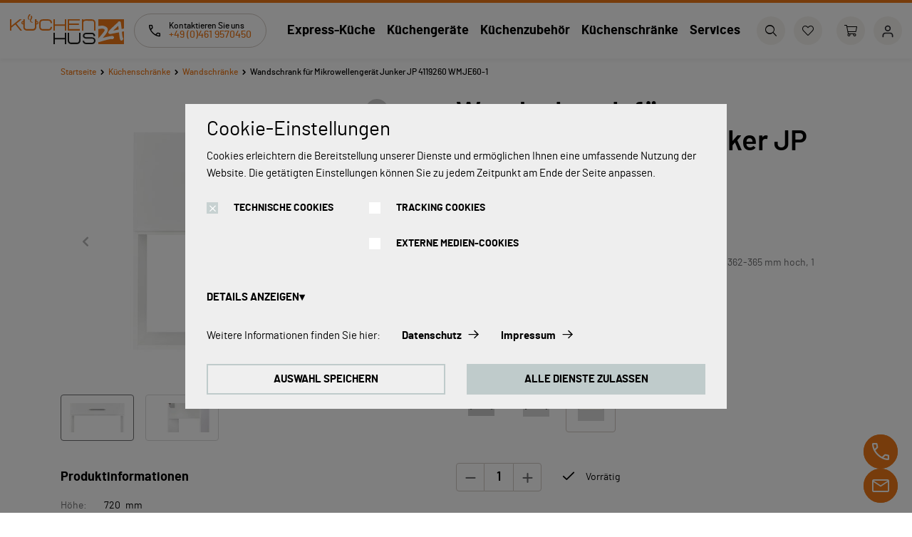

--- FILE ---
content_type: text/html;charset=UTF-8
request_url: https://www.kuechenhus24.de/wandschrank-f%c3%bcr-mikrowellenger%c3%a4t-junker-jp-4119260-wmje60-1/p/elements-3756812
body_size: 19643
content:
<!DOCTYPE html>
<html lang="de">
<head>
	<title>Wandschrank f&uuml;r Mikrowellenger&auml;t Junker JP 4119260 WMJE60-1 | Touch | Metallgriff Alpinwei&szlig; | Waagerecht/Waagerecht | Nobilia elements | Kuechenhus24</title>

	<meta http-equiv="Content-Type" content="text/html; charset=utf-8"/>
	<meta http-equiv="X-UA-Compatible" content="IE=edge">
	<meta charset="utf-8">
	<meta name="viewport" content="width=device-width, initial-scale=1, shrink-to-fit=no, maximum-scale=5.0">
	<meta name="format-detection" content="telephone=no">

	<meta name="robots" content="index,follow">
<meta property="og:type" content="product">
<meta property="og:site_name" content="Kuechenhus24">
<meta property="og:title" content="Wandschrank f&uuml;r Mikrowellenger&auml;t Junker JP 4119260 WMJE60-1">
<meta property="og:description" content="Wandschrank f&uuml;r Mikrowellenger&auml;t Junker JP 4119260 1 Nische 362-365 mm hoch, 1 Klappe 323 mm hoch">
<meta property="og:image" content="https://www.kuechenhus24.de/medias/1680Wx1050H-null?context=[base64]">
<meta property="og:url" content="https://www.kuechenhus24.de/wandschrank-f%c3%bcr-mikrowellenger%c3%a4t-junker-jp-4119260-wmje60-1/p/elements-3756810">
<meta name="twitter:card" content="summary">
<meta name="twitter:site" content="Kuechenhus24">
<meta name="twitter:title" content="Wandschrank f&uuml;r Mikrowellenger&auml;t Junker JP 4119260 WMJE60-1">
<meta name="twitter:description" content="Wandschrank f&uuml;r Mikrowellenger&auml;t Junker JP 4119260 1 Nische 362-365 mm hoch, 1 Klappe 323 mm hoch">
<meta name="twitter:image" content="https://www.kuechenhus24.de/medias/1680Wx1050H-null?context=[base64]">
<link rel="canonical" href="https://www.kuechenhus24.de/wandschrank-f%c3%bcr-mikrowellenger%c3%a4t-junker-jp-4119260-wmje60-1/p/elements-3756810" />
	<link rel="shortcut icon" type="image/x-icon" media="all" href="/_ui/responsive/theme-k24/images/favicon.ico" />
		<link rel="preconnect" href="//www.googletagmanager.com">
<link rel="preconnect" href="//assets.sitescdn.net">

<link rel="stylesheet" type="text/css" media="all" href="/_ui/responsive/theme-k24/css/main.css"/>

        <link rel="preload" href="/_ui/responsive/concatenatedAddons.css" as="style" onload="this.onload=null;this.rel='stylesheet'">
                <noscript><link rel="stylesheet" href="/_ui/responsive/concatenatedAddons.css"></noscript>

            <script>
              window.dataLayer = window.dataLayer || [];
              function gtag(){dataLayer.push(arguments);}
            </script>

        <!-- Google Tag Manager -->
    <script>
        (function (w, d, s, l, i) {
            
                    window['ga-disable-UA-208539386-1'] = true;
                
            w[l] = w[l] || [];
            w[l].push({
                'gtm.start':
                    new Date().getTime(), event: 'gtm.js'
            });
            var f = d.getElementsByTagName(s)[0],
                j = d.createElement(s), dl = l != 'dataLayer' ? '&l=' + l : '';
            j.async = true;
            j.src =
                'https://www.googletagmanager.com/gtm.js?id=' + i + dl;
            f.parentNode.insertBefore(j, f);
        })(window, document, 'script', 'dataLayer', 'GTM-TKZNL6P');
    </script>
    <!-- End Google Tag Manager -->















<!-- Facebook Pixel Code -->
    <script>
        !function (f, b, e, v, n, t, s) {
            if (f.fbq) return;
            n = f.fbq = function () {
                n.callMethod ? n.callMethod.apply(n, arguments) : n.queue.push(arguments)
            }
            ;
            if (!f._fbq) f._fbq = n;
            n.push = n;
            n.loaded = !0;
            n.version = '2.0';
            n.queue = [];
            t = b.createElement(e);
            t.async = !0;
            t.src = v;
            s = b.getElementsByTagName(e)[0];
            s.parentNode.insertBefore(t, s)
        }(window, document, 'script', 'https://connect.facebook.net/en_US/fbevents.js');

        
        fbq('consent', 'revoke');
        
        fbq('init', '736230415251773');
        fbq('track', 'PageView');
        </script>

    <noscript>
        <img height="1" width="1" alt="facebook pixel" style="display:none"
             src="https://www.facebook.com/tr?id=736230415251773&ev=PageView&noscript=1"/>
    </noscript>

    <!-- End Facebook Pixel Code -->






<!-- Varify.ioÂ® code-->
    <script>
        window.varify = window.varify || {};
        window.varify.iid = 3471;
    </script>
    <script src="https://app.varify.io/varify.js"></script>
<script id="dacs" src="https://download.digiaccess.org/digiaccess" defer></script>
<script defer data-cookieconsent="ignore" nomodule src="/_ui/responsive/theme-k24/js/vendor.bundle.js"></script>
    <script defer data-cookieconsent="ignore" type="module" src="/_ui/responsive/theme-k24/js/vendor.module.bundle.js"></script>
    <script>
        const loadScriptsTimer = setTimeout(loadScripts, 5000);
        const userInteractionEvents = ["mouseover","keydown","touchmove","touchstart", "DOMContentLoaded"];

        window.addEventListener("load", triggerScriptLoader, {
            passive: true
        });

        userInteractionEvents.forEach(function (event) {
            window.addEventListener(event, triggerScriptLoader, {
                passive: true
            });
        });

        function triggerScriptLoader() {
            loadScripts();
            clearTimeout(loadScriptsTimer);
            userInteractionEvents.forEach(function (event) {
                window.removeEventListener(event, triggerScriptLoader, {
                    passive: true
                });
            });
        }
        function loadScripts() {
            document.querySelectorAll("script[data-type='lazy']").forEach(function (elem) {
                elem.setAttribute("src", elem.getAttribute("data-src"));
            });
            document.querySelectorAll("iframe[data-type='lazy']").forEach(function (elem) {
                elem.setAttribute("src", elem.getAttribute("data-src"));
            });
        }
    </script>

	</head>

<body class="page-productDetails pageType-ProductPage template-pages-product-k24-productLayout2Page  smartedit-page-uid-productDetails smartedit-page-uuid-eyJpdGVtSWQiOiJwcm9kdWN0RGV0YWlscyIsImNhdGFsb2dJZCI6Imt1ZWNoZW5odXMyNC1Db250ZW50Q2F0YWxvZyIsImNhdGFsb2dWZXJzaW9uIjoiT25saW5lIn0= smartedit-catalog-version-uuid-kuechenhus24-ContentCatalog/Online  language-de">

	<!-- Google Tag Manager (noscript) -->
    <noscript>
        <iframe src="https://www.googletagmanager.com/ns.html?id=GTM-TKZNL6P" height="0"
                width="0" style="display:none;visibility:hidden"></iframe>
    </noscript>
    <!-- End Google Tag Manager (noscript) -->

<main data-currency-iso-code="EUR">
            <div class="megamenu-dropdown--wrapper"></div>
<header class="">
    <div class="header-wrapper">
    <div class="yCmsContentSlot header-line line-top">
<div class="cookie-popup--blackout"></div>
    <div class="cookie-popup" isclarityenabled="false" tabindex="1">
        <div class="cookie-popup--wrapper">
            <div class="cookie-popup--title">
                Cookie-Einstellungen</div>
            <div class="cookie-popup--desc">
                Cookies erleichtern die Bereitstellung unserer Dienste und ermöglichen Ihnen eine umfassende Nutzung der Website. Die getätigten Einstellungen können Sie zu jedem Zeitpunkt am Ende der Seite anpassen.</div>
            <form class="cookie-popup--checkboxes">
                <label class="nb-checkbox-layout" for="DSGVO-tech">
                            <span class="nb-checkbox-inner-container">
                                <input id="DSGVO-tech" type="checkbox"
                                       name="DSGVO-tech" checked='checked'disabled>
                                <span class="nb-checkbox-frame"></span>
                            </span>
    <span class="nb-checkbox-label">TECHNISCHE COOKIES</span>
</label>
<div class="cookies-consent-settings">
                    <label class="nb-checkbox-layout" for="TRACKING_COOKIES_CONSENT_TEMPLATE">
                            <span class="nb-checkbox-inner-container">
                                <input id="TRACKING_COOKIES_CONSENT_TEMPLATE" type="checkbox"
                                       name="TRACKING_COOKIES_CONSENT_TEMPLATE" tabIndex="2">
                                <span class="nb-checkbox-frame"></span>
                            </span>
    <span class="nb-checkbox-label">TRACKING COOKIES</span>
</label>
<label class="nb-checkbox-layout" for="MEDIA_COOKIES_CONSENT_TEMPLATE">
                            <span class="nb-checkbox-inner-container">
                                <input id="MEDIA_COOKIES_CONSENT_TEMPLATE" type="checkbox"
                                       name="MEDIA_COOKIES_CONSENT_TEMPLATE" tabIndex="2">
                                <span class="nb-checkbox-frame"></span>
                            </span>
    <span class="nb-checkbox-label">EXTERNE MEDIEN-COOKIES</span>
</label>
</div>
            </form>
            <div class="cookie-popup--details-accordion">
                <div class="nb-accordion js-accordion">
    <div class="nb-accordion--title js-accordion-title">
        DETAILS ANZEIGEN</div>
    <div class="nb-accordion--content js-accordion-content">
        <p>
                            <b>
                                Technische Cookies:</b>
                            <br>
                            Diese Cookies sind immer aktiviert, da sie für die Grundfunktionen der Seite zwingend erforderlich sind.</p>
                        <p>
                                <b>
                                    Tracking Cookies:</b>
                                <br>
                                    Um unsere Website kontinuierlich zu verbessern, analysieren wir die Verhaltensweisen der Besucher. Dazu nutzen wir Tracking Cookies für Google Analytics (z.T. über den Google Tag Manager).</p>
                        <p>
                                <b>
                                    Externe Medien-Cookies:</b>
                                <br>
                                    Die Cookies werden zum Abspielen der Videos benötigt. Sobald Cookies von externen Medien akzeptiert werden, kann das Video abgespielt werden.</p>
                        </div>
</div>


</div>
            <div class="cookie-popup--further-info">
                    <span>Weitere Informationen finden Sie hier:</span>
                    <a href="/privacy-policy" class="data-privacy">Datenschutz</a><a href="/impressum">Impressum</a></div>
            <div class="cookie-popup--buttons">
                <button class="js-apply-selected-cookie-settings" tabindex="6">AUSWAHL SPEICHERN</button>
                <button class="js-apply-all-cookie-settings" tabindex="7">ALLE DIENSTE ZULASSEN</button>
            </div>
        </div>
    </div>
</div><div class="header-splitted-line">
            <div class="splitted-header-position">
                        <div class="yCmsContentSlot">
<div class="header-wrap--logo-hamburger nav-hamburger--none">
    <div class="js-open-mobmenu  header-img--hamburger">
        <i class="icon-nb-menu"></i>
    </div>
</div>
<section>
	<div class="banner-wrapper">
		<a class="banner-container" href="/" aria-label="Kuechenhus24" target="_self">
					<img loading="lazy" alt="Kuechenhus24"
					    src="/medias/logo-header.svg?context=[base64]" >
				</a>
			</div>
</section>
</div></div>
                <div class="splitted-header-position">
                        <div class="yCmsContentSlot">
<a href="tel:+4904619570450" data-header-popup class="phone-cta " data-popup-header='+49 (0)461 9570450' aria-label="Kontaktieren Sie uns">
            <div class="phone-cta-inner"><i class="icon-nb-tel"></i>
            <div class="title-with-link">
                <span class="title">Kontaktieren Sie uns</span>
            <span>+49 (0)461 9570450</span>
            </div></div></a>
        <a href="/contact-us" class="contact-us-cta">
                <i class="icon-nb-envelope"></i>
                <span>Beratungstermin</span>
                </a>
        <div class="megamenu-wrapper megamenu-border">
        <div class="container">
            <div class="nav nav-pills nav-desktop megamenu-nav">
                <div class="megamenu-mob-close megamenu-mob-close--js">
                    </div>
                <ul class="megamenu-mob-top-links" data-length="5">
                    </ul>
                <ul class="megamenu-nav-items">
                    <li class="megamenu-nav-item " item-number="0">
                                















    
    
    
    
    
    
    
    
    
        







<div class="default_entry">
    
        
        
            <div class="nav_node_with_entries kh-dropdown--js hover-dropdown--js" data-entries-size="4">
                










    





    
    
        
    




<div class="nav-node-displayName megamenu-dropdown-title--js " data-href="/ekc/express-k%C3%BCche">
    
        
            <b>Express-Küche</b>
        
        
    
    <i class="icon-chevron-down-solid"></i>
</div>




                <div class="megamenu-dropdown-content--js megamenu-dropdown-default_entry">
                    
                        
                            <div class="default_node_children_display">
                                








    
    <a href="/ekc/express-k%C3%BCche">Alle</a>




                            </div>
                        
                    
                        
                            <div class="default_node_children_display">
                                








    
    <a href="/ekc/k%C3%BCchenzeilen">Küchenzeilen</a>




                            </div>
                        
                    
                        
                            <div class="default_node_children_display">
                                








    
    <a href="/ekc/l-k%C3%BCchen">L-Küchen / Eckküchen</a>




                            </div>
                        
                    
                        
                            <div class="default_node_children_display">
                                








    
    <a href="/kuechenplaner">Küchenplaner</a>




                            </div>
                        
                    
                </div>
            </div>
        
    
</div>

    

</li>
                        <li class="megamenu-nav-item " item-number="1">
                                















    
    
    
    
    
    
    
    
    
        







<div class="default_entry">
    
        
        
            <div class="nav_node_with_entries kh-dropdown--js hover-dropdown--js" data-entries-size="7">
                










    





    
    
        
    




<div class="nav-node-displayName megamenu-dropdown-title--js " data-href="/c/küchengeräte">
    
        
        
            
                <b>Küchengeräte</b>
            
        
    
    <i class="icon-chevron-down-solid"></i>
</div>




                <div class="megamenu-dropdown-content--js megamenu-dropdown-default_entry">
                    
                        
                            <div class="default_node_children_display">
                                








    
    <a href="/c/k%C3%BCchenger%C3%A4te">Alle</a>




                            </div>
                        
                    
                        
                            <div class="default_node_children_display">
                                








    
    <a href="/c/k%C3%BChlger%C3%A4te">Kühlgeräte</a>




                            </div>
                        
                    
                        
                            <div class="default_node_children_display">
                                








    
    <a href="/c/kochfelder">Kochfelder</a>




                            </div>
                        
                    
                        
                            <div class="default_node_children_display">
                                








    
    <a href="/c/back%C3%B6fen">Backöfen</a>




                            </div>
                        
                    
                        
                            <div class="default_node_children_display">
                                








    
    <a href="/c/geschirrsp%C3%BCler">Geschirrspüler</a>




                            </div>
                        
                    
                        
                            <div class="default_node_children_display">
                                








    
    <a href="/c/dunstabzugshauben">Dunstabzugshauben</a>




                            </div>
                        
                    
                        
                            <div class="default_node_children_display">
                                








    
    <a href="/c/mikrowellen">Mikrowellen</a>




                            </div>
                        
                    
                </div>
            </div>
        
    
</div>

    

</li>
                        <li class="megamenu-nav-item " item-number="2">
                                















    
    
    
    
    
    
    
    
    
        







<div class="default_entry">
    
        
        
            <div class="nav_node_with_entries kh-dropdown--js hover-dropdown--js" data-entries-size="9">
                










    





    
    
        
    




<div class="nav-node-displayName megamenu-dropdown-title--js " data-href="https://www.kuechenhus24.de/katalog-%c3%b6ffnen/nobilia-elements/k%c3%bcchenzubeh%c3%b6r/c/elements-accessories">
    
        
        
            
                <b>Küchenzubehör</b>
            
        
    
    <i class="icon-chevron-down-solid"></i>
</div>




                <div class="megamenu-dropdown-content--js megamenu-dropdown-default_entry">
                    
                        
                            <div class="default_node_children_display">
                                








    
    <a href="/c/k%C3%BCchenzubeh%C3%B6r">Alle</a>




                            </div>
                        
                    
                        
                            <div class="default_node_children_display">
                                








    
    <a href="/c/besteckeins%C3%A4tze">Besteckeinsätze</a>




                            </div>
                        
                    
                        
                            <div class="default_node_children_display">
                                








    
    <a href="/c/antirutschmatten">Antirutschmatten</a>




                            </div>
                        
                    
                        
                            <div class="default_node_children_display">
                                








    
    <a href="/c/sp%C3%BClen">Spülen</a>




                            </div>
                        
                    
                        
                            <div class="default_node_children_display">
                                








    
    <a href="/c/mischbatterien">Mischbatterien</a>




                            </div>
                        
                    
                        
                            <div class="default_node_children_display">
                                








    
    <a href="/c/feuchtigkeitsschutz">Feuchtigkeitsschutz</a>




                            </div>
                        
                    
                        
                            <div class="default_node_children_display">
                                








    
    <a href="/c/beleuchtung">Beleuchtung</a>




                            </div>
                        
                    
                        
                            <div class="default_node_children_display">
                                








    
    <a href="/c/abfallbeh%C3%A4lter">Abfallbehälter</a>




                            </div>
                        
                    
                        
                            <div class="default_node_children_display">
                                








    
    <a href="/c/montagezubeh%C3%B6r">Montagezubehör</a>




                            </div>
                        
                    
                </div>
            </div>
        
    
</div>

    

</li>
                        <li class="megamenu-nav-item " item-number="3">
                                















    
    
    
    
    
    
    
    
    
        







<div class="default_entry">
    
        
        
            <div class="nav_node_with_entries kh-dropdown--js hover-dropdown--js" data-entries-size="9">
                










    





    
    
        
    




<div class="nav-node-displayName megamenu-dropdown-title--js " data-href="/c/küchenschränke">
    
        
        
            
                <b>Küchenschränke</b>
            
        
    
    <i class="icon-chevron-down-solid"></i>
</div>




                <div class="megamenu-dropdown-content--js megamenu-dropdown-default_entry">
                    
                        
                            <div class="default_node_children_display">
                                








    
    <a href="/c/k%C3%BCchenschr%C3%A4nke">Alle</a>




                            </div>
                        
                    
                        
                            <div class="default_node_children_display">
                                








    
    <a href="/c/unterschr%C3%A4nke">Unterschränke</a>




                            </div>
                        
                    
                        
                            <div class="default_node_children_display">
                                








    
    <a href="/c/wandschr%C3%A4nke">Wandschränke</a>




                            </div>
                        
                    
                        
                            <div class="default_node_children_display">
                                








    
    <a href="/c/hochschr%C3%A4nke">Hochschränke</a>




                            </div>
                        
                    
                        
                            <div class="default_node_children_display">
                                








    
    <a href="/c/arbeitsplatten">Arbeitsplatten / Abdeckböden</a>




                            </div>
                        
                    
                        
                            <div class="default_node_children_display">
                                








    
    <a href="/c/nischenverkleidung">Nischenverkleidung</a>




                            </div>
                        
                    
                        
                            <div class="default_node_children_display">
                                








    
    <a href="/c/wangen">Wangen</a>




                            </div>
                        
                    
                        
                            <div class="default_node_children_display">
                                








    
    <a href="/c/passst%C3%BCcke">Passstücke</a>




                            </div>
                        
                    
                        
                            <div class="default_node_children_display">
                                








    
    <a href="/c/sockelblenden">Sockelblenden</a>




                            </div>
                        
                    
                </div>
            </div>
        
    
</div>

    

</li>
                        <li class="megamenu-nav-item " item-number="4">
                                















    
    
    
    
    
    
    
    
    
        







<div class="default_entry">
    
        
        
            <div class="nav_node_with_entries kh-dropdown--js hover-dropdown--js" data-entries-size="7">
                










    





    
    
        
    




<div class="nav-node-displayName megamenu-dropdown-title--js " data-href="/">
    
        
        
            
                <b>Services</b>
            
        
    
    <i class="icon-chevron-down-solid"></i>
</div>




                <div class="megamenu-dropdown-content--js megamenu-dropdown-default_entry">
                    
                        
                            <div class="default_node_children_display">
                                








    
    <a href="/versandarten">Versandarten</a>




                            </div>
                        
                    
                        
                            <div class="default_node_children_display">
                                








    
    <a href="/montage">Montage</a>




                            </div>
                        
                    
                        
                            <div class="default_node_children_display">
                                








    
    <a href="/zahlungsmethoden">Zahlungsmethoden</a>




                            </div>
                        
                    
                        
                            <div class="default_node_children_display">
                                








    
    <a href="/beratungstermin">Beratungstermin</a>




                            </div>
                        
                    
                        
                            <div class="default_node_children_display">
                                








    
    <a href="/abhollaeger">Abholorte</a>




                            </div>
                        
                    
                        
                            <div class="default_node_children_display">
                                








    
    <a href="/musterbox/p/product-variant-sample-box">Musterbox</a>




                            </div>
                        
                    
                        
                            <div class="default_node_children_display">
                                








    
    <a href="/faq">FAQs</a>




                            </div>
                        
                    
                </div>
            </div>
        
    
</div>

    

</li>
                        </ul>
            </div>
            </div>
        </div>
</div></div>
                <div class="splitted-header-position">
                        <div class="yCmsContentSlot">
<div class="search-header">
    <div class="desktop-search-box">
        








     



<form class="search-header-form" name="search_form_SearchBoxComponent" method="get" action="/search/text">
	<div class="input-search-box">
    
    
    
      
      <input
        type="text"
        class="js-site-search-input"
        aria-label="Ich suche nach..."
        name="text"
        value=""
        maxlength="100" placeholder="Ich suche nach..."
        data-options="{
            &#034;autocompleteUrl&#034; : &#034;/search/autocomplete/SearchBoxComponent&#034;,
            &#034;minCharactersBeforeRequest&#034; : &#034;3&#034;,
            &#034;waitTimeBeforeRequest&#034; : &#034;500&#034;,
            &#034;displayProductImages&#034; : &#034;true&#034;
        }"
        autocomplete="off"
      />
    

    <button type="button" class="btn btn-link js-search-button-clean search-button-clean icon-nb-close" data-clear-text="Löschen" aria-label="Ich suche nach...">
    </button>
	</div>
  <div class="autocomplete-panel js-autocomplete-panel"></div>
</form>
</div>
</div>
<div id="js-mobile-search-frame">
    <div class="mobile-search-box">
        <div class="container mobile-search-box--items">
            <div class="mobile-search-box--controls">
                <div id="js-close-search-frame" class="close-search-frame">
                    <i class="icon-nb-arrow-left"></i>
                </div>
            </div>
            <div class="mobile-search-box--content">
                








     



<form class="search-header-form" name="search_form_SearchBoxComponent" method="get" action="/search/text">
	<div class="input-search-box">
    
    
    
      
      <input
        type="text"
        class="js-site-search-input"
        aria-label="Ich suche nach..."
        name="text"
        value=""
        maxlength="100" placeholder="Ich suche nach..."
        data-options="{
            &#034;autocompleteUrl&#034; : &#034;/search/autocomplete/SearchBoxComponent&#034;,
            &#034;minCharactersBeforeRequest&#034; : &#034;3&#034;,
            &#034;waitTimeBeforeRequest&#034; : &#034;500&#034;,
            &#034;displayProductImages&#034; : &#034;true&#034;
        }"
        autocomplete="off"
      />
    

    <button type="button" class="btn btn-link js-search-button-clean search-button-clean icon-nb-close" data-clear-text="Löschen" aria-label="Ich suche nach...">
    </button>
	</div>
  <div class="autocomplete-panel js-autocomplete-panel"></div>
</form>
</div>
        </div>
    </div>
</div>

<a id="js-mobile-search" href="javascript:void(0);" class="header-wrap--user-zone--icon header-mobile-search" aria-label="Suchen">
    <i class="icon-search-light"></i>
</a>

<a href="/wishlist"
                                   aria-label="Wunschliste"
                                   class=" header-wrap--user-zone--icon  header-wrap--user--desktop
                               ">
                                    <i class="icon-heart link-icon "></i>
                                    </a>
                            <a href="/cart" class="header-wrap--user-zone--icon js-mini-cart-link-nobilia"
        data-mini-cart-url="/cart/rollover/MiniCart"
	data-mini-cart-refresh-url="/cart/miniCart/SUBTOTAL"
	data-mini-cart-name="Warenkorb"
	data-mini-cart-empty-name="Leerer warenkorb"
	data-mini-cart-items-text="Elemente"
   	data-tooltip="Warenkorb"
    aria-label="Warenkorb"
	>

	<i class="icon-shopping-cart-light"></i>
	<span class="shopping-cart--title"></span>
</a>






</div></div>
                <div class="splitted-header-position">
                        <div class="yCmsContentSlot">
<a data-tooltip="MyAccount" href="/login"
                               class="header-wrap--user-zone--icon header-wrap--user--desktop login-navigation-link" >
                               <i class="" data-text="MyAccount">
                                    <img loading="lazy" src="/medias/my-account.svg?context=[base64]" alt="MyAccount"/>
                                </i>
                            </a>
                        </div></div>
                </div>
    </div>
</header>

<a id="skip-to-content"></a>

            <section class="main-content">
                <div class="notify-container js-global-messages" style="display: none;">
    </div>
<section class="product-details">

    <div class="container">
        <div class="row">
            <div class="col-12">
                <nav aria-label="breadcrumb">
                    <ol data-length="3" class="breadcrumb js-breadcrumb" itemscope itemtype="https://schema.org/BreadcrumbList">
        <li class="breadcrumb-item breadcrumb-item--home d-none d-lg-block"
            itemprop="itemListElement" itemscope itemtype="https://schema.org/ListItem">
            <a href="/" itemprop="item">
                Startseite<meta itemprop="name" content="Startseite" />
                <meta itemprop="position" content="1" />
            </a>
        </li>

        <li class="breadcrumb-item d-none d-lg-flex"
                        itemprop="itemListElement" itemscope itemtype="https://schema.org/ListItem">
                        <a href="/c/k%C3%BCchenschr%C3%A4nke" itemprop="item" class="">
                            Küchenschränke<meta itemprop="name" content="Küchenschränke" />
                            <meta itemprop="position" content="2" />
                        </a>
                    </li>
                <li class="breadcrumb-item d-none d-lg-flex"
                        itemprop="itemListElement" itemscope itemtype="https://schema.org/ListItem">
                        <a href="/c/wandschr%C3%A4nke" itemprop="item" class="">
                            Wandschränke<meta itemprop="name" content="Wandschränke" />
                            <meta itemprop="position" content="3" />
                        </a>
                    </li>
                <li class="breadcrumb-item active" aria-current="page"
                        itemprop="itemListElement" itemscope itemtype="https://schema.org/ListItem">
                        Wandschrank für Mikrowellengerät Junker JP 4119260 WMJE60-1<meta itemprop="name" content="Wandschrank für Mikrowellengerät Junker JP 4119260 WMJE60-1" />
                        <meta itemprop="position" content="4" />
                    </li>
                </ol>
</nav>
            </div>
        </div>
    </div>

    <div class="yCmsContentSlot catalog-update-component container">
<div class="yCmsComponent">
</div></div><div class="container">
        <div class="row pdp-details">
            <div class="col-12 col-md-6 col-lg-5">
                <div class="swiper-product-carousel ">
    <div class="pdp-swiper">
            <div class="pdp-swiper--top">
                <!-- Swiper -->
<div class="swiper-container gallery-top" data-length="2">

    <div class="swiper-wrapper" data-length="2" >
        <div class="swiper-slide ">
                <div data-code="elements-3756812" data-zoom="/medias/1680Wx1050H-null?context=[base64]" class="zoom-image js-zoom-image"></div>
                                <img class="js-swiper-img-zoom"  title="Wandschrank für Mikrowellengerät Junker JP 4119260 WMJE60-1" alt="Kuechenhus24 Wandschrank für Mikrowellengerät Junker JP 4119260 WMJE60-1 0" src="/medias/414Wx432H-null?context=[base64]"  >
                    </div>
        <div class="swiper-slide ">
                <div data-code="elements-3756812" data-zoom="/medias/1680Wx1050H-null?context=bWFzdGVyfHJvb3R8MjUyNTJ8aW1hZ2Uvd2VicHxhR1JoTDJneE1TODVNemcxT1RRME9UY3pNelF5THpFMk9EQlhlREV3TlRCSVgyNTFiR3d8YzBjZDQzNjUxYzI0ZjY4MTBlYWU2YTQ2ZGE0MTRkZDZiYjk1MzAzYjI3YWE1MGQ4ZTg1MjlhODIxNTJkODNjOQ" class="zoom-image js-zoom-image"></div>
                                <img class="js-swiper-img-zoom" loading="lazy" title="Wandschrank für Mikrowellengerät Junker JP 4119260 WMJE60-1" alt="Kuechenhus24 Wandschrank für Mikrowellengerät Junker JP 4119260 WMJE60-1 1" src="/medias/414Wx432H-null?context=bWFzdGVyfHJvb3R8MzcyOHxpbWFnZS93ZWJwfGFEZ3pMMmcxWXk4NU16ZzFPVFExTURNNE9EYzRMelF4TkZkNE5ETXlTRjl1ZFd4c3w1M2NlNDhkZTZlNWMyN2JkZTdhOTY1N2NmMzM1ZjYzNTk4NzJjODc1NDYwZGQyNmE5YjkyY2IxYjFiNTRmOWI3"  >
                    </div>
        </div>
    <!-- Add Pagination -->
        <div class="swiper-pagination js-swiper-pagination"></div>
        <!-- Add Arrows -->
        <div class="swiper-next-slide justify-content-start">
                <i class="icon-nb-slider-arrow-right"></i>
            </div>
            <div class="swiper-prev-slide justify-content-end">
                <i class="icon-nb-slider-arrow-left"></i>
            </div>
        </div>


</div>

            <div class="pdp-swiper--bottom">
                <div class="swiper-container gallery-thumbs">
                    <div class="swiper-wrapper">
                            <div class="swiper-slide swiper-thumbnail-slide" >
                                    <img alt="Kuechenhus24 Wandschrank für Mikrowellengerät Junker JP 4119260 WMJE60-1 0"
                                                 src="/medias/72Wx72H-null?context=[base64]">
                                        </div>
                            <div class="swiper-slide swiper-thumbnail-slide" >
                                    <img alt="Kuechenhus24 Wandschrank für Mikrowellengerät Junker JP 4119260 WMJE60-1 1"
                                                 src="/medias/72Wx72H-null?context=bWFzdGVyfHJvb3R8MTQxOHxpbWFnZS93ZWJwfGFERXlMMmcyTnk4NU16ZzFPVFExTXpZMk5UVTRMemN5VjNnM01raGZiblZzYkF8Njc4OGNlMDJiYWU3OTIzOTAyZDViNzg5Mzc1N2M1YzUyMjM4OGM0YzlkOTA2MTg2NWFlNmYxMzRlMzEzYjhkNw">
                                        </div>
                            </div>
                    </div>
            </div>
        </div>
    </div>








<div class="product-info">
                    <section class=" product-information">
        <div>
            <div class="product-information--caption">Produktinformationen</div>
            <div class="product-information--data">
                <ul>
                    <li class="d-flex justify-content-start">
        <span class="specification-name">Höhe:</span>
            <span class="specification-value d-inline-flex">
		    720&ensp;mm</span>
        </li>
<li class="d-flex justify-content-start">
        <span class="specification-name">Breite:</span>
            <span class="specification-value d-inline-flex">
		    600&ensp;mm</span>
        </li>
<li class="d-flex justify-content-start">
        <span class="specification-name">Tiefe:</span>
            <span class="specification-value d-inline-flex">
		    350&ensp;mm</span>
        </li>
<li class="d-flex justify-content-start">
        <span class="specification-name">Scharniere:</span>
            <span class="specification-value d-inline-flex">
		    Keiner&ensp;</span>
        <div class="js-tooltip-label-hinge pdp-hinge" data-tooltip="Scharnierarten: </br>J = Verschluss anfordern;</br>L = Scharniere links;</br>M = schließt mittig, Scharniere in der Mitte (Doppeltür);</br>N = ohne Verschluss oder Scharniere an den Außenseiten (Doppeltür);</br>R = Scharniere rechts."/>
        </li>
<li class="d-flex justify-content-start">
        <span class="specification-name">Planung:</span>
            <span class="specification-value d-inline-flex">
		    N&ensp;</span>
        </li>
</ul>
            </div>
        </div>
    </section>
</div>
            </div>

            <div class="col-12 col-md-6 offset-lg-1 col-lg-6 ">
                <div class="pdp-name"><h1>Wandschrank für Mikrowellengerät Junker JP 4119260 WMJE60-1</h1></div>

                    <div class='pdp-info--data'>
                        <a class="immediately-available">
                            <i class='icon-truck-light'></i>
                            <span>SOFORT LIEFERBAR</span>
                        </a>
                    </div>

                    <div class="pdp-code">
                        <span class="pdp-code--manufacturer">NOBILIA-WERKE</span>
                        SKU:<span> 37568</span>
                        </div>

                    <div class="pdp-descr js-pdp-descr">Wandschrank für Mikrowellengerät Junker JP 4119260 1 Nische 362-365 mm hoch, 1 Klappe 323 mm hoch</div>

                    <div class="pdp-price">
        <div class="pdp-price--value">
                        <h2 id="productPrice" class="price">
                                126,90 €</h2>
                        












    <div class="kdp-info--vat-and-delivery">
        
            
            
            
                Preis einschließlich MwSt. 
                
                    
                        
                            
                            
                            <a href="/versandarten" target="_blank">
                                    zzgl. Versand
                            </a>
                        
                        
                        
                    
                
            
        
    </div>

</div>
                </div>


<div class="pdp-variant-section">
            <div class="variant-selector">
                <div class="selector-type form-group">
                            <div class="pdp-variant-slider">
                                        <div class="pdp-variant-title-wrapper">
                                            <span class="pdp-parent-name"></span>
                                            <span class="pdp-variant-name"></span>
                                        </div>
                                        <div class="pdp-variant-content-wrapper">
                                            <div class="swiper-variant--js">
                                                <div class="swiper-wrapper">
                                                    <div class="swiper-slide">
                                                            <div class="swiper-slide-wrapper not_selected">
                                                                <a data-parentName="Griff-Kombination"
                                                                   data-variantName="Metallgriff edelstahlfarbig"
                                                                   data-code="elements-3756810"
                                                                   class="pdp-variant-current--js" href="/wandschrank-f%c3%bcr-mikrowellenger%c3%a4t-junker-jp-4119260-wmje60-1/p/elements-3756810">
                                                                    <img loading="lazy" src="https://www.kuechenhus24.de/medias/metallHandleStain?context=[base64]"
                                                                         alt="Metallgriff edelstahlfarbig" width="37"
                                                                         height="37"/>
                                                                </a>
                                                            </div>
                                                        </div>
                                                        <div class="swiper-slide">
                                                            <div class="swiper-slide-wrapper not_selected">
                                                                <a data-parentName="Griff-Kombination"
                                                                   data-variantName="Metallgriff schwarz"
                                                                   data-code="elements-3756811"
                                                                   class="pdp-variant-current--js" href="/wandschrank-f%c3%bcr-mikrowellenger%c3%a4t-junker-jp-4119260-wmje60-1/p/elements-3756811">
                                                                    <img loading="lazy" src="https://www.kuechenhus24.de/medias/blackHandle?context=[base64]"
                                                                         alt="Metallgriff schwarz" width="37"
                                                                         height="37"/>
                                                                </a>
                                                            </div>
                                                        </div>
                                                        <div class="chosen-variant-name--js"
                                                                 data-parentName="Griff-Kombination"
                                                                 data-variantName="Metallgriff Alpinweiß" hidden></div>
                                                        <div class="swiper-slide">
                                                            <div class="swiper-slide-wrapper selected">
                                                                <a data-parentName="Griff-Kombination"
                                                                   data-variantName="Metallgriff Alpinweiß"
                                                                   data-code="elements-3756812"
                                                                   class="pdp-variant-current--js" href="/wandschrank-f%c3%bcr-mikrowellenger%c3%a4t-junker-jp-4119260-wmje60-1/p/elements-3756812">
                                                                    <img loading="lazy" src="https://www.kuechenhus24.de/medias/whiteHandle?context=bWFzdGVyfGltYWdlc3w0Mzg3fGltYWdlL3BuZ3xhREl5TDJoaFl5ODVNekkwTkRrM09ESTVPVEU0TDNkb2FYUmxTR0Z1Wkd4bHw2MTJjOWE2MGQ2MWIxZmNlMTJmY2ZkODZhOTBjYmU4YmU5ZDQ4MDFhZjhhOGJhNTIyNzIxZWQ0MzFkYjNlMWNi"
                                                                         alt="Metallgriff Alpinweiß" width="37"
                                                                         height="37"/>
                                                                </a>
                                                            </div>
                                                        </div>
                                                        </div>
                                            </div>
                                        </div>
                                    </div>
                                </div>
                    </div>
        </div>

    <div class="product-info-mobile">
                    <section class=" product-information">
        <div>
            <div class="product-information--caption">Produktinformationen</div>
            <div class="product-information--data">
                <ul>
                    <li class="d-flex justify-content-start">
        <span class="specification-name">Höhe:</span>
            <span class="specification-value d-inline-flex">
		    720&ensp;mm</span>
        </li>
<li class="d-flex justify-content-start">
        <span class="specification-name">Breite:</span>
            <span class="specification-value d-inline-flex">
		    600&ensp;mm</span>
        </li>
<li class="d-flex justify-content-start">
        <span class="specification-name">Tiefe:</span>
            <span class="specification-value d-inline-flex">
		    350&ensp;mm</span>
        </li>
<li class="d-flex justify-content-start">
        <span class="specification-name">Scharniere:</span>
            <span class="specification-value d-inline-flex">
		    Keiner&ensp;</span>
        <div class="js-tooltip-label-hinge pdp-hinge" data-tooltip="Scharnierarten: </br>J = Verschluss anfordern;</br>L = Scharniere links;</br>M = schließt mittig, Scharniere in der Mitte (Doppeltür);</br>N = ohne Verschluss oder Scharniere an den Außenseiten (Doppeltür);</br>R = Scharniere rechts."/>
        </li>
<li class="d-flex justify-content-start">
        <span class="specification-name">Planung:</span>
            <span class="specification-value d-inline-flex">
		    N&ensp;</span>
        </li>
</ul>
            </div>
        </div>
    </section>
</div>

                <div class="yCmsContentSlot">
<div class="yCmsComponent yComponentWrapper">



























<div class="addtocart-component">

    
        

            <form id="addToCartForm" data-form-page="addToCartForm" class="add_to_cart_form" action="/cart/add" method="post">

                

                

                <div class="pdp-counter-product d-flex justify-content-start align-items-center">
                    <input type="hidden" name="productCode" value="elements-3756812"/>
                
                    
                        <div class="counter counter_pdp">
                            <i class="icon-nb-minus"></i>
                            <input class="input-number-decrement" data-min="1"
                                   aria-label="Minus">
                            <input value="1" data-max="999" data-min="1" name="qty"
                                   class="input-number js-cart-counter-input" type="text" aria-label="1">
                            <input class="input-number-increment" data-max="999"
                                   aria-label="Plus">
                            <i class="icon-nb-plus"></i>
                        </div>
                    

                    
                        <div class="pdp-good-status d-inline-flex justify-content-start align-items-center">
                            <i class="js-hide-pass icon-nb-check"></i>

                            
                                
                                
                                    Vorrätig
                                
                            

                        </div>
                    
                    </div>

                    
                        <div class="pdp-notification-text">
                            
                                <div class="yCmsComponent">
<div class="pdp-delivery-wrapper">
    <div class="pdp-delivery-img"></div>

    <div class="pdp-delivery">
    <span class="pdp-delivery--details">
       </span>
        Bereit zur Lieferung oder Abholung in 5 Werktagen. Artikel können an eine Direktadresse oder an den im Schritt „Einkauf abschließen“ gewählten Abholort geliefert werden.</div>

    </div>

</div>
                            
                        </div>
                    
                

                <div class="pdp-controls d-flex">
                    <button id="addToCartButton" type="submit"
                            class="btn btn-primary js-add-to-cart js-enable-btn btn-icon"
                            disabled="disabled">
                    
                    
                        
                        
                            <i class="js-hide-pass icon-nb-shopping-cart-long"></i>
                             <span>In den Warenkorb legen</span>
                        
                    
                    </button>
                    <button type="button" data-whishlist="false"
        class="add-to-wishlist-js btn add-to-wishlist-text-button"
        data-product-code="elements-3756812" aria-label="Auf den Merkzettel">
    <i data-whishlist="false" class="wishlist--js icon-nb-favourite"></i>
    <span data-whishlist="false" class="add-to-wishlist-text add-to-wishlist-text-js">Auf den Merkzettel</span>
            </button>







                </div>
                
                
                
            <div>
<input type="hidden" name="CSRFToken" value="dcd510ab-b201-4182-aed3-02ea63c907e5" />
</div></form>
        
        
        
    

</div>
</div></div></div>

        </div>
        </div>
</section>
<div class="yCmsContentSlot productDetailsPageSectionCrossSelling">
<div class="yCmsComponent productDetailsPageSectionCrossSelling-component">
<div class="container">
                <div class="row">
                    <div class="col-12 offset-lg-1 col-lg-10">
                        </div>
                </div>
            </div>
        </div></div><div class="yCmsContentSlot productDetailsPageSectionUpSelling">
</div><div class="yCmsContentSlot nb-slot">
</div></section>

			<footer class="footer ">
    <div class="footer-wrapper container">
        <div class="footer-top-wrapper row">
                    <div class="footer-top-wrapper--item col-12 col-lg-3">
                                <ul>
                                    <li>
                                        <div class="footer-top-wrapper--title-column footer-top-wrapper--accordion-panel
                                        js-footer-items icon-nb-slider-arrow-down">Warum Küchenhus24</div>
                                    </li>
                                </ul>
                                <ul class="footer-top-wrapper--links-item js-footer-links">
                                    <li class="yCmsComponent footer__link">
<a href="/über-uns">Über uns</a></li><li class="yCmsComponent footer__link">
<a href="/qualität">Qualität</a></li><li class="yCmsComponent footer__link">
<a href="/konzept">Konzept</a></li><li class="yCmsComponent footer__link">
<a href="/faq">FAQs</a></li></ul>
                            </div>
                        <div class="footer-top-wrapper--item col-12 col-lg-3">
                                <ul>
                                    <li>
                                        <div class="footer-top-wrapper--title-column footer-top-wrapper--accordion-panel
                                        js-footer-items icon-nb-slider-arrow-down">Service</div>
                                    </li>
                                </ul>
                                <ul class="footer-top-wrapper--links-item js-footer-links">
                                    <li class="yCmsComponent footer__link">
<a href="/versandarten">Versandarten</a></li><li class="yCmsComponent footer__link">
<a href="/zahlungsmethoden">Zahlungsmethoden</a></li><li class="yCmsComponent footer__link">
<a href="/montage">Montage</a></li><li class="yCmsComponent footer__link">
<a href="/beratungstermin">Beratungstermin</a></li><li class="yCmsComponent footer__link">
<a href="/abhollaeger">Abholorte</a></li><li class="yCmsComponent footer__link">
<a href="/impressum">Impressum</a></li></ul>
                            </div>
                        <div class="footer-top-wrapper--item col-12 col-lg-3">
                                <ul>
                                    <li>
                                        <div class="footer-top-wrapper--title-column footer-top-wrapper--accordion-panel
                                        js-footer-items icon-nb-slider-arrow-down">Inspiration</div>
                                    </li>
                                </ul>
                                <ul class="footer-top-wrapper--links-item js-footer-links">
                                    <li class="yCmsComponent footer__link">
<a href="/inspired/elements-kitchens">Küche</a></li></ul>
                            </div>
                        <div class="yCmsComponent footer-banners col-12 col-lg-3  ">
<div class="banner-collection-wrapper ">
        <div class="banner-collection-title ">
                    Zahlungsmethoden</div>










<div class="image-collection-restricted-inline ">
    
        <div class="nobilia-cms-image-component ">
        <img loading="lazy" src="/medias/visa-footer-logo.svg?context=[base64]" alt="Visa Logo"/>
        </div>

    
        <div class="nobilia-cms-image-component ">
        <img loading="lazy" src="/medias/mastercard-footer-logo.svg?context=[base64]" alt="Mastercard Logo"/>
        </div>

    
        <div class="nobilia-cms-image-component ">
        <img loading="lazy" src="/medias/paypal-footer-logo.svg?context=[base64]" alt="PayPal Logo"/>
        </div>

    
        <div class="nobilia-cms-image-component ">
        <img loading="lazy" src="/medias/googlepay-footer-logo.svg?context=[base64]" alt="GooglePay Logo"/>
        </div>

    
        <div class="nobilia-cms-image-component ">
        <img loading="lazy" src="/medias/applepay-footer-logo.svg?context=[base64]" alt="ApplePay Logo"/>
        </div>

    
        <div class="nobilia-cms-image-component ">
        <img loading="lazy" src="/medias/klarna-footer-logo.svg?context=[base64]" alt="Klarna Logo"/>
        </div>

    
        <div class="nobilia-cms-image-component ">
        <img loading="lazy" src="/medias/vorkasse-footer-logo.svg?context=[base64]" alt="Vorkasse Logo"/>
        </div>

    
</div>
</div>
</div></div>
            <div class="footer-bottom-wrapper row">
                <div class="col-12">
                        <ul class="footer-bottom-wrapper--social-icons">
                            </ul>
                    </div>
                <div class="col-12">
                    <ul class="footer-bottom-wrapper--items">
                        <li class="footer-bottom-wrapper--copyright"><span>Copyright © 2026 Kuechenhus24</span></li>
                        <li>
                                <a href="/privacy-policy"  tabindex="0"> Cookie-Richtlinie</a>
                                    </li>
                        <li>
                                <a href="/privacy-policy"  tabindex="0"> Datenschutzrichtlinie</a>
                                    </li>
                        <li>
                                <a href="/terms-and-conditions"  tabindex="0"> Rechtliche Hinweise</a>
                                    </li>
                        <li>
                                <a style="cursor: pointer" class="js-cookie-settings-popup"  tabindex="0"> Datenschutzeinstellungen ändern</a>
                                    </li>
                        </ul>
                    <div class="after-footer-info">
                            </div>
                </div>
            </div>

        </div>
</footer>
</main>

    <form name="accessiblityForm">
		<input type="hidden" id="accesibility_refreshScreenReaderBufferField" name="accesibility_refreshScreenReaderBufferField" value=""/>
	</form>
	<div id="ariaStatusMsg" class="skip" role="status" aria-relevant="text" aria-live="polite"></div>

	<script data-cookieconsent="ignore">
		/*<![CDATA[*/
		
		var ACC = { config: {} };
		ACC.config.contextPath = '';
		ACC.config.encodedContextPath = '';
		ACC.config.commonResourcePath = '\/_ui\/responsive\/common';
		ACC.config.themeResourcePath = '\/_ui\/responsive\/theme-k24';
		ACC.config.siteResourcePath = '\/_ui\/responsive\/site-kuechenhus24';
		ACC.config.rootPath = '\/_ui\/responsive';
		ACC.config.CSRFToken = 'dcd510ab-b201-4182-aed3-02ea63c907e5';
		
		ACC.config.googleApiKey = "";
		ACC.config.googleApiVersion='3.7';
		ACC.config.openLoginPopup='false';
		ACC.config.openExpressCheckoutPopup='';
   		ACC.config.externalMediaAllowed = false;
   		ACC.config.mediaConsentTemplateId ='MEDIA_COOKIES_CONSENT_TEMPLATE';
		
		ACC.config.cookieNotificationExpirationInDays = "365";

		
		ACC.autocompleteUrl = '\/search\/autocompleteSecure';

		
		ACC.config.loginUrl = '\/login';

		
		ACC.config.authenticationStatusUrl = '\/authentication\/status';
        
		ACC.fieldRequired='Dies ist ein Pflichtfeld';
		ACC.validationEmail='Ungültige E-Mail-Adresse';
		ACC.messageTooBig='inquiry.message.too.big';
		ACC.validationEqualTo='Bitte geben Sie denselben Wert erneut ein';
		ACC.validationMin='Dieses Feld muss mindestens {0} Buchstaben enthalten';
		ACC.validationByCountryCodeMin='form.validation.by.country.code.min';
		ACC.validationMax='Dieses Feld ist zu lang';
		ACC.phoneValidationMin='form.validation.phone.min';
		ACC.pwdValidationNumber='Das Passwort muss mindestens eine Ziffer enthalten';
		ACC.validateMaxSizeFile='Die Datei ist zu groß.';
		ACC.validateMaxTypeFile='Sie versuchen, eine Datei hochzuladen, die die Anforderungen nicht erfüllt';
		ACC.pwdValidationLower='Das Passwort muss mindestens einen Kleinbuchstaben enthalten';
		ACC.pwdValidationUpper='Das Passwort muss mindestens einen Großbuchstaben enthalten';
		ACC.pwdValidationSpecial='Das Passwort muss mindestens ein Sonderzeichen enthalten';
		ACC.errorStore='Bitte wählen Sie einen Laden';
		ACC.notValidFirstName='Bitte geben Sie einen gültigen Vornamen ein';
		ACC.notValidLastName='Bitte geben Sie einen gültigen Nachnamen ein';
		ACC.notValidPassword='Geben Sie Ihr aktuelles Passwort ein';
        ACC.notValidPhone='Die Telefonnummer ist ungültig';
        ACC.notValidDate='Bitte geben Sie ein gültiges Datum an';
		ACC.notValidPostalCode='Bitte geben Sie eine gültige Postleitzahl an';
		ACC.notValidIban='Bitte geben Sie einen gültigen IBAN';
		ACC.notValidPostalCodeOrCity='Please enter valid post code or city';
		ACC.notValidApeCode='Invalid APE code';
		ACC.notValidVatNumber='Invalid VAT number';
		ACC.addToWishListText = 'Auf den Merkzettel';
		ACC.inToWishListText = 'Auf dem Merkzettel';
		ACC.deleteModalQuestion = 'Sind Sie sicher, dass Sie diese Küchen aus Ihrem Warenkorb entfernen möchten?';
		ACC.deleteFurnitureModalQuestion = 'Sind Sie sicher, dass Sie diese Möbel aus Ihrem Warenkorb entfernen möchten?';
		ACC.deleteProductModalQuestion = 'Sind Sie sicher, dass Sie das Produkt aus Ihrem Warenkorb entfernen möchten?';
		ACC.deleteModalQuestionYes = 'Ja, entfernen';
		ACC.deleteModalQuestionNo = 'Nein';
		ACC.blueprintsDeleteItem = 'Artikel löschen';
		ACC.deletePopupTitle = 'Sind Sie sicher dass Sie Adresse löschen möchten?';
		ACC.geolocationTitle = 'Geolokalisierung';
		ACC.geolocationText = 'Bitte erteilen Sie die Erlaubnis zur Nutzung Ihres Standorts in den Einstellungen.';
		
		ACC.geolocationTextError = "Wir konnten leider keine Läden in Ihrer Nähe finden, die zu Ihrer Suchanfrage passen. Wahrscheinlich ist die von Ihnen eingegebene Postleitzahl oder der Standort ungültig.";
		
		ACC.userLocationNotFound = "Wir konnten auf Basis der Standortermittlung leider keine Läden in Ihrer Nähe finden. Geben Sie bitte Ihre Postleitzahl ein, um Standorte in Ihrer Nähe zu finden";
		ACC.geolocationBtnClose = 'Schließen';
		ACC.deleteModalQuestionCancel = 'Abbrechen';
        ACC.deleteModalTitleKitchen = 'Küche löschen';
        ACC.savedAddresses = 'Gespeicherte Adressen';
		ACC.paymentHistory = 'Bezahlverlauf';
		ACC.showRoomDetails = 'Zum Steckbrief';
		ACC.addStoreToFavourite = 'storefinder.add.to.favourite';
		ACC.storeDetailsLink = 'Steckbrief';
		ACC.favouriteStoreLabel = 'storefinder.store.favourite.confirmation';
		ACC.storeBookAppointment = 'storefinder.store.book.an.appointment.button';
		
		ACC.storeBookAppointmentUrl = 'storefinder.store.book.an.appointment.url';
		ACC.wizardBookAppointmentSelectStore = 'book.an.appointment.select.store.button';
		ACC.showRoomContactUs = 'Kontakt';
		ACC.requestABrochure = 'Broschüre anfordern';
		ACC.priceFrom = 'Ab';
		ACC.showMore = 'Mehr anzeigen';
		ACC.readMore = 'Mehr lesen';
		ACC.readLess = 'Weniger lesen';
		ACC.nearestStore = 'Bitte wählen Sie Ihren nächstgelegenen Store aus';
		ACC.genericErrorMsg = 'Bitte gültige Daten eingeben';
        ACC.selectValidCity = 'address.townCity.select.enabled';
		ACC.gridTextButton = 'Alles lesen';
		ACC.bannerDescrShowMoreButton = 'Mehr';
		ACC.MarketingBannerShowMoreButton = 'Alles lesen';
		ACC.emptyTimeSlotsMsg = 'Am gewählten Datum sind leider keine Zeiträume verfügbar. Wählen Sie bitte ein anderes Datum.';
		ACC.onlineMeetingPreloaderMsg = 'Bitte warten Sie einen Moment bis wir einen verfügbaren Zeitraum für das gewählte Datum finden.';
		ACC.requiestTimeSlotsMsg = 'Wählen Sie bitte einen Zeitraum für die Buchung Ihres Zoom-Termins';
		ACC.onlineMeetingLabel = 'Datum &amp; Uhrzeit für Zoom-Termin auswählen';
		ACC.onlineMeetingTimeLabel = 'Zeit';
		ACC.onlineMeetingDateLabel = 'Datum';
		ACC.onlineMeetingYourAppointmentLabel = 'Ihr Termin';
		ACC.error = 'Something went wrong';
		ACC.emailsEqualError = 'Bitte geben Sie denselben Wert erneut ein';
		ACC.deleteModularItemPopupTitle = 'text.popup.delete.modular.title';
		ACC.deleteModularItemPopupBody = 'text.popup.delete.modular.body';
    	ACC.notSupportIEBrowserTitle = 'Unsupported browser';
    	ACC.notSupportIEBrowserDesc = 'Your Browser is not Supported. We recommend the latest version of Safari, Firefox, Chrome, or Opera to use the website';
    	ACC.showLabelButton = 'Energiedokument anzeigen';
    	ACC.hideLabelButton = 'Energiedokument verstecken';
    	ACC.checkoutTermsError = 'Akzeptieren Sie bitte die AGB, bevor Sie zum nächsten Schritt gehen';
		ACC.ibanPrefix = 'CH';
		ACC.taxPayerErrorLabel = 'Bitte geben Sie einen gültigen MwSt. Nummer';
		ACC.taxPayerRequiredLabel = 'Dies ist ein Pflichtfeld';
		ACC.apeCodeErrorLabel =  'Invalid APE code';
		ACC.vatNumberErrorLabel = 'Invalid VAT number';
		ACC.titleRequiredMessage = 'Please choose the Title';
		ACC.firstNameRequiredMessage = 'Please enter your First Name';
		ACC.lastNameRequiredMessage = 'Please enter your Surname';
		ACC.emailRequiredMessage = 'Dies ist ein Pflichtfeld';
		ACC.townSelectEnabled = 'Wählen Sie bitte eine Stadt aus';
		ACC.townSelectDisabled = 'Geben Sie bitte die Postleitzahl an';
		ACC.fileErrorMsg = 'Sie versuchen, eine Datei hochzuladen, die die Anforderungen nicht erfüllt';
		ACC.showroomsSearchShowAllButtonLabel = 'Alle anzeigen';
		ACC.priceApproximate = '~';
		ACC.facetFilter = 'Filter';
		ACC.addToCartPopupTitle = 'Zum Warenkorb hinzufügen';
		ACC.addedToWishlistNotification = 'wishlist.product.added.success.notification';
		ACC.addedToBasketNotification = 'basket.product.added.success.notification';
		ACC.searchReducedPriceInfo = 'Preis ohne E-Geräte und Zubehör';
		ACC.storePanelSearchMessage = 'storefinder.stores.search.not.found.error';
		ACC.eopusConfiguratorLoaderText = 'nobilia.eopus.configurator.loader.text';
		ACC.eopusCalculationErrorMsg = 'Es tut uns leid, aber der Konfigurator ist im Moment aufgrund eines technischen Fehlers nicht verfügbar. Bitte versuchen Sie es später erneut';
		ACC.notValidQuantity = 'max.quantity.error';
        ACC.paymentDiscount = '{0}-Rabatt';

		
		/*]]>*/

		// validation consts
		

		ACC.firstNameRegex="^[A-Za-z\\u00C0-\\u00D6\\u00D8-\\u00f6\\u00f8-\\u00ff\\u0027\\u002D\\u00DF\\u1E9E\\s]{2,50}$";
		ACC.lastNameRegex="^[A-Za-z\\u00C0-\\u00D6\\u00D8-\\u00f6\\u00f8-\\u00ff\\u0027\\u002D\\u00DF\\u1E9E\\s]{2,50}$";
		ACC.phoneRegex = "^\\+?[\\d\\u002B\\u002D\\ \\(\\)]{7,30}$";
		
		ACC.postCodeAndCityRegex = "^.{1,60}$";
		ACC.phoneMinLength =7;
		ACC.phoneMaxLength =30;
		ACC.isPhoneMandatory = true;
		ACC.isPhoneOnAddressFormMandatory = true;
		ACC.phoneMinLengthMsg = 'Die Telefonnummer muss mindestens 7 Zeichen lang sein';
		ACC.phoneMaxLengthMsg = 'Die Telefonnummer sollte höchstens 30 Symbole lang sein';
        ACC.emailRegex = "^[A-Za-z0-9!#$%&\'*+\/=?^_`{|}~-]+(\\.[A-Za-z0-9!#$%&\'*+\/=?^_`{|}~-]+)*@[A-Za-z0-9.-]+\\.[A-Za-z]{2,}$";

		ACC.pwdRegex = "^(?=.*\\d)(?=.*[a-z])(?=.*[A-Z])(?=.*?[!@#$%^&amp;*()_+\\-=\\[\\]{};&#39;:&quot;\\\\|,.&lt;&gt;\\\/?]).{7,30}$";
		
		ACC.pwdMinLength = "7";
		ACC.dateRegex = "^\\s*(3[01]|[12][0-9]|0?[1-9])\\.(1[012]|0?[1-9])\\.((?:19|20)\\d{2})\\s*$";
		ACC.postCodeRegex = "^.{1,10}$";
		ACC.nonBlankRegex='(?!^ +$)^.+$';
		ACC.companyRegex = "";
		ACC.ibanRegex = "";
		ACC.apeCodeRegex = "";
		ACC.bankAccountNumberRegex = "";
		ACC.pwdSpecialChar = "[!@#$%^&amp;*()_+\\-=\\[\\]{};&#39;:&quot;\\\\|,.&lt;&gt;\\\/?]";
		ACC.pwdUpperCase = "[A-Z]";
		ACC.pwdLowerCase = "[a-z]";
		ACC.pwdNumber = "[0-9]";

		ACC.loginEmailMaxLength = "255";
		ACC.loginEmailMinLength = "3";

		ACC.notFoundPictureUrl='img.missingProductImage.responsive.icon'

		ACC.urlEncodingAttiributes="";
		ACC.headerStyle="nb-scrolled";
		ACC.siteUid="kuechenhus24";
		ACC.webServiceRoot="/nobiliawebservices";
		ACC.webserviceContextV2=ACC.webServiceRoot+"/v2/"+ACC.siteUid;
		ACC.closestStoresCountForStoreSearch = "3";
		ACC.maxRadiusForStoreSearchKm = "2000.0";

		ACC.cancel='Abbrechen';
		ACC.changeCountry='change.country.label';
		ACC.deliveryNotPossibleMsg = 'validation.delivery.not.possible';

		ACC.longDescrDetailsLabel = 'Mehr lesen';
		ACC.termsandconditionsNotAccepted='Akzeptieren Sie bitte die AGB, bevor Sie zum nächsten Schritt gehen';
		ACC.termsAndConditionsPopupTitle='';
		ACC.invalidPaymentMethod='Wählen Sie bitte eine bevorzugte Zahlungsmethode aus.';
		ACC.taxPayerIdMask="";
		ACC.apeCodeMask="";
		ACC.vatNumberMask="";
		ACC.taxPayerIdRegex = "";
		ACC.vatNumberRegex = "";
		ACC.calendarDayMinSunday = 'So';
		ACC.calendarDayMinMonday = 'Mo';
		ACC.calendarDayMinTuesday = 'Di';
		ACC.calendarDayMinWednesday = 'Mi';
		ACC.calendarDayMinThursday = 'Do';
		ACC.calendarDayMinFriday = 'Fr';
		ACC.calendarDayMinSaturday = 'Sa';
		ACC.calendarFromStart = 'calendar.from.start';
		ACC.calendarToEnd = 'calendar.to.end';

		ACC.calendarMonthJan = 'Januar';
 		ACC.calendarMonthFeb = 'Februar';
 		ACC.calendarMonthMar = 'März';
 		ACC.calendarMonthApr = 'April';
  		ACC.calendarMonthMay = 'Mai';
 		ACC.calendarMonthJun = 'Juni';
  		ACC.calendarMonthJul = 'Juli';
  		ACC.calendarMonthAug = 'August';
  		ACC.calendarMonthSep = 'September';
  		ACC.calendarMonthOct = 'Oktober';
  		ACC.calendarMonthNov = 'November';
   		ACC.calendarMonthDec = 'Dezember';

   		ACC.notValidCartDescriptionMsg = 'Bestellkommentar ist zu lang.';
   		ACC.orderPaymentMinimumMsg = 'Mindestbetrag ist';
   		ACC.orderPaymentMaximumMsg = 'und Höchstbetrag ist';

   		ACC.autocompleteEnabled = "";
   		ACC.autocompleteTypes = "";
   		ACC.autocompleteCountries = "";
   		ACC.autocompleteLanguage = "";
   		ACC.autocompleteLibraries = "";
        ACC.autocompleteCities = "";
        ACC.autocompleteCitiesMaxChars = "";
   		ACC.autocompleteSuggestionButton = 'Weitere ansehen';

   		ACC.primaryImageType = 'PRIMARY';
   		ACC.readyForCheckoutType = 'READY_FOR_CHECKOUT';
   		ACC.floorPlanTitle = 'Grundriss';
   		ACC.planDetailsTitle = 'Entwurfsdetails';
   		ACC.kitchenPriceCalculatedMsg = 'Wird berechnet';
   		ACC.basketItemPriceMsg = 'Artikelpreis';
   		ACC.basketQuantityMsg = 'Anzahl';
   		ACC.basketPriceMsg = 'Preis';
   		ACC.basketTotalPriceMsg = 'Preis';
   		ACC.basketTotalDiscounts = 'Bestellungsrabatte';
   		ACC.basketTextFreeMsg = 'Kostenlos';
   		ACC.nobiliaTaxVatType = 'VAT';
   		ACC.nobiliaTaxEcoType = 'ECO';
        ACC.dateOfBirthMsg = 'Bitte geben Sie ein gültiges Datum an';
		ACC.storeFavouritePopupText = 'storefinder.store.favourite.popup.text';

   		ACC.includedProductPriceHidden = "";

        
		ACC.commentPopupTitle='';
		ACC.commentPopupPlaceholder='';
		ACC.saveButton='Speichern';
		ACC.closeButton='Abbrechen';
		ACC.closeReturnPopupTitle='return.popup.close.title';
		ACC.closeReturnPopupDescription='return.popup.close.description';
		ACC.noButton='Nein';
        ACC.tooltipCopyLabel='tooltip.copy.label';
		ACC.yesCancelButton='text.button.return.cancel';
		ACC.backToMainMenu='cms.navigation.back.to.main.menu.label';
    		ACC.fileEmptyError='recruitment.application.form.service.files.file.empty.error';
		ACC.backTo='cms.navigation.back.to';
		ACC.addToCartGiftCardNameMsg='Bitte verwenden Sie nur lateinische Buchstaben, Leerzeichen oder Bindestriche.';
		ACC.addToCartGiftCardTextMsg='Bitte verwenden Sie nur lateinische Buchstaben, Ziffern oder Symbole.';
		ACC.fieldMandatory='Dies ist ein Pflichtfeld.';
		ACC.addToCartGiftCardFieldMaxLengthMsg='Die maximal zulässige Anzahl von Zeichen wurde erreicht.';
		</script>
	<script>
	/*<![CDATA[*/
	ACC.addons = {};	//JS namespace for addons properties

	
		ACC.addons['nobiliacmscomponents'] = [];
		
		ACC.addons['nobiliacaptchaaddon'] = [];
		
		ACC.addons['nobiliasharedaicommonsaddon'] = [];
		
				ACC.addons['nobiliasharedaicommonsaddon']['nobilia.eopus.ai.konva.draw.circle.label.pinned.text'] = 'Fixiert';
			
				ACC.addons['nobiliasharedaicommonsaddon']['nobilia.eopus.ai.favorites.no.kitchens.msg'] = 'You haven\'t saved any kitchen configurations yet.';
			
				ACC.addons['nobiliasharedaicommonsaddon']['nobilia.eopus.ai.item.show.details'] = 'Ich weiß mehr darüber. Klicken Sie hier, um mehr zu erfahren!';
			
				ACC.addons['nobiliasharedaicommonsaddon']['nobilia.eopus.ai.favorites.entry.removed.msg'] = 'The selected kitchen design has successfully been removed from your favourites.';
			
				ACC.addons['nobiliasharedaicommonsaddon']['nobilia.eopus.ai.loading.ready.msg'] = 'Los geht\'s !';
			
				ACC.addons['nobiliasharedaicommonsaddon']['nobilia.eopus.ai.hints.step.second.title.msg'] = 'Neue Planung anzeigen';
			
				ACC.addons['nobiliasharedaicommonsaddon']['img.nobilia.eopus.ai.robot.icon.alt'] = 'Robot icon';
			
				ACC.addons['nobiliasharedaicommonsaddon']['nobilia.eopus.ai.loading.just.started.msg'] = 'ERSTE SCHRITTE';
			
				ACC.addons['nobiliasharedaicommonsaddon']['nobilia.eopus.ai.leave.popup.title'] = 'Küchenreise beenden?';
			
				ACC.addons['nobiliasharedaicommonsaddon']['nobilia.eopus.ai.hints.btn.previous.msg'] = 'Vorheriger Schritt';
			
				ACC.addons['nobiliasharedaicommonsaddon']['nobilia.eopus.ai.hints.step.third.description.msg'] = 'Entdecken Sie Ihre neue Küche, indem Sie hier klicken.';
			
				ACC.addons['nobiliasharedaicommonsaddon']['nobilia.eopus.ai.add.to.favorite.btn.activated.label'] = 'SAVED';
			
				ACC.addons['nobiliasharedaicommonsaddon']['nobilia.eopus.ai.generic.error.msg'] = 'Oopsie! A little gremlin just messed with our code. We\'re on it, please try again soon!';
			
				ACC.addons['nobiliasharedaicommonsaddon']['img.nobilia.eopus.ai.robot.icon'] = '\/_ui\/addons\/nobiliasharedaicommonsaddon\/responsive\/common\/images\/eopus-ai-robot.svg';
			
				ACC.addons['nobiliasharedaicommonsaddon']['nobilia.eopus.ai.rows.count'] = '5';
			
				ACC.addons['nobiliasharedaicommonsaddon']['nobilia.eopus.ai.timeout.warn.msg'] = 'Thanks for your patience. I am a brand-new AI Tool and still learning. Please try again.';
			
				ACC.addons['nobiliasharedaicommonsaddon']['nobilia.eopus.ai.loading.almost.done.msg'] = 'Fast fertig';
			
				ACC.addons['nobiliasharedaicommonsaddon']['nobilia.eopus.ai.hints.step.first.description.msg'] = 'Gestalten Sie Ihre Küche mit den Tools in der Seitenleiste';
			
				ACC.addons['nobiliasharedaicommonsaddon']['nobilia.eopus.ai.hints.step.third.title.msg'] = 'Genauer ansehen';
			
				ACC.addons['nobiliasharedaicommonsaddon']['nobilia.eopus.ai.hints.step.fourth.description.msg'] = 'Erstellen Sie eine Liste Ihrer Lieblingsküchendesigns.';
			
				ACC.addons['nobiliasharedaicommonsaddon']['nobilia.eopus.ai.add.to.favorite.btn.not.activated.label'] = 'SAVE';
			
				ACC.addons['nobiliasharedaicommonsaddon']['nobilia.eopus.ai.hints.btn.skip.msg'] = 'Überspringen';
			
				ACC.addons['nobiliasharedaicommonsaddon']['nobilia.eopus.ai.konva.draw.circle.label.text'] = 'Teil fixieren';
			
				ACC.addons['nobiliasharedaicommonsaddon']['nobilia.eopus.ai.leave.popup.description'] = 'Alle Änderungen, die Sie an Ihrem Küchenplan vorgenommen haben, gehen verloren, wenn Sie jetzt beenden. Möchten Sie wirklich beenden?';
			
				ACC.addons['nobiliasharedaicommonsaddon']['nobilia.eopus.ai.leave.popup.cta.confirm'] = 'Ja, schließen';
			
				ACC.addons['nobiliasharedaicommonsaddon']['nobilia.eopus.ai.hints.btn.next.last.msg'] = 'Start';
			
				ACC.addons['nobiliasharedaicommonsaddon']['nobilia.eopus.ai.hints.step.first.title.msg'] = 'Einstellungen';
			
				ACC.addons['nobiliasharedaicommonsaddon']['nobilia.eopus.ai.hints.step.second.description.msg'] = 'Finden Sie eine Küche, die zu Ihrem Design passt. Klicken Sie hier, um eine andere Planung anzuzeigen.';
			
				ACC.addons['nobiliasharedaicommonsaddon']['nobilia.eopus.ai.hints.step.fourth.title.msg'] = 'Speichern Sie Ihre Lieblingsdesigns';
			
				ACC.addons['nobiliasharedaicommonsaddon']['nobilia.eopus.ai.hints.btn.next.msg'] = 'Verstanden';
			
				ACC.addons['nobiliasharedaicommonsaddon']['nobilia.eopus.ai.kitchen.details.fail.msg'] = 'Something went wrong';
			
				ACC.addons['nobiliasharedaicommonsaddon']['nobilia.eopus.ai.leave.popup.cta.cancel'] = 'Nein';
			
		ACC.addons['nobiliaaiaddon'] = [];
		
		ACC.addons['nobiliapaypaladdon'] = [];
		
				ACC.addons['nobiliapaypaladdon']['paypal.global.error'] = 'Leider konnte Ihre transaktion zu diesem zeitpunkt nicht abgeschlossen werden. Versuchen sie es zu einem späteren Zeitpunkt erneut oder wenden sie sich an den Kundendienst.';
			
		ACC.addons['nobiliapaymentaggregatoraddon'] = [];
		
		ACC.addons['nobiliaeopusstorefrontaddon'] = [];
		
		ACC.addons['nobiliacleverreachintegrationaddon'] = [];
		
		ACC.addons['nobiliatemplateconfiguratorstorefront'] = [];
		
		ACC.addons['aiaddon'] = [];
		
				ACC.addons['aiaddon']['nobilia.eopus.ai.konva.draw.circle.label.pinned.text'] = 'Fixiert';
			
				ACC.addons['aiaddon']['nobilia.eopus.ai.favorites.no.kitchens.msg'] = 'You haven\'t saved any kitchen configurations yet.';
			
				ACC.addons['aiaddon']['nobilia.eopus.ai.item.show.details'] = 'Ich weiß mehr darüber. Klicken Sie hier, um mehr zu erfahren!';
			
				ACC.addons['aiaddon']['nobilia.eopus.ai.favorites.entry.removed.msg'] = 'The selected kitchen design has successfully been removed from your favourites.';
			
				ACC.addons['aiaddon']['nobilia.eopus.ai.loading.ready.msg'] = 'Los geht\'s !';
			
				ACC.addons['aiaddon']['nobilia.eopus.ai.hints.step.second.title.msg'] = 'Neue Planung anzeigen';
			
				ACC.addons['aiaddon']['img.nobilia.eopus.ai.robot.icon.alt'] = 'Robot icon';
			
				ACC.addons['aiaddon']['nobilia.eopus.ai.loading.just.started.msg'] = 'ERSTE SCHRITTE';
			
				ACC.addons['aiaddon']['nobilia.eopus.ai.leave.popup.title'] = 'Küchenreise beenden?';
			
				ACC.addons['aiaddon']['nobilia.eopus.ai.hints.step.third.description.msg'] = 'Entdecken Sie Ihre neue Küche, indem Sie hier klicken.';
			
				ACC.addons['aiaddon']['nobilia.eopus.ai.hints.btn.previous.msg'] = 'Vorheriger Schritt';
			
				ACC.addons['aiaddon']['nobilia.eopus.ai.add.to.favorite.btn.activated.label'] = 'SAVED';
			
				ACC.addons['aiaddon']['nobilia.eopus.ai.generic.error.msg'] = 'Oopsie! A little gremlin just messed with our code. We\'re on it, please try again soon!';
			
				ACC.addons['aiaddon']['nobilia.eopus.ai.rows.count'] = '5';
			
				ACC.addons['aiaddon']['img.nobilia.eopus.ai.robot.icon'] = '\/_ui\/addons\/nobiliasharedaicommonsaddon\/responsive\/common\/images\/eopus-ai-robot.svg';
			
				ACC.addons['aiaddon']['nobilia.eopus.ai.timeout.warn.msg'] = 'Thanks for your patience. I am a brand-new AI Tool and still learning. Please try again.';
			
				ACC.addons['aiaddon']['nobilia.eopus.ai.loading.almost.done.msg'] = 'Fast fertig';
			
				ACC.addons['aiaddon']['nobilia.eopus.ai.hints.step.third.title.msg'] = 'Genauer ansehen';
			
				ACC.addons['aiaddon']['nobilia.eopus.ai.hints.step.first.description.msg'] = 'Gestalten Sie Ihre Küche mit den Tools in der Seitenleiste';
			
				ACC.addons['aiaddon']['nobilia.eopus.ai.hints.step.fourth.description.msg'] = 'Erstellen Sie eine Liste Ihrer Lieblingsküchendesigns.';
			
				ACC.addons['aiaddon']['nobilia.eopus.ai.add.to.favorite.btn.not.activated.label'] = 'SAVE';
			
				ACC.addons['aiaddon']['nobilia.eopus.ai.hints.btn.skip.msg'] = 'Überspringen';
			
				ACC.addons['aiaddon']['nobilia.eopus.ai.konva.draw.circle.label.text'] = 'Teil fixieren';
			
				ACC.addons['aiaddon']['nobilia.eopus.ai.leave.popup.description'] = 'Alle Änderungen, die Sie an Ihrem Küchenplan vorgenommen haben, gehen verloren, wenn Sie jetzt beenden. Möchten Sie wirklich beenden?';
			
				ACC.addons['aiaddon']['nobilia.eopus.ai.leave.popup.cta.confirm'] = 'Ja, schließen';
			
				ACC.addons['aiaddon']['nobilia.eopus.ai.hints.btn.next.last.msg'] = 'Start';
			
				ACC.addons['aiaddon']['nobilia.eopus.ai.hints.step.first.title.msg'] = 'Einstellungen';
			
				ACC.addons['aiaddon']['nobilia.eopus.ai.hints.step.second.description.msg'] = 'Finden Sie eine Küche, die zu Ihrem Design passt. Klicken Sie hier, um eine andere Planung anzuzeigen.';
			
				ACC.addons['aiaddon']['nobilia.eopus.ai.hints.step.fourth.title.msg'] = 'Speichern Sie Ihre Lieblingsdesigns';
			
				ACC.addons['aiaddon']['nobilia.eopus.ai.hints.btn.next.msg'] = 'Verstanden';
			
				ACC.addons['aiaddon']['nobilia.eopus.ai.kitchen.details.fail.msg'] = 'Something went wrong';
			
				ACC.addons['aiaddon']['nobilia.eopus.ai.leave.popup.cta.cancel'] = 'Nein';
			
		ACC.addons['smarteditaddon'] = [];
		
		ACC.addons['nobiliaeshopwizardpriceplannerstorefrontaddon'] = [];
		
		ACC.addons['nobiliaeshopsocialnetworkaddon'] = [];
		
		ACC.addons['nobiliaoneyintegrationaddon'] = [];
		
	/*]]>*/
</script>






<script defer data-cookieconsent="ignore" nomodule src="/_ui/responsive/theme-k24/js/main.bundle.js"></script>
        <script defer data-cookieconsent="ignore" type="module" src="/_ui/responsive/theme-k24/js/main.module.bundle.js"></script>
        <script defer data-type="lazy" data-src="/_ui/responsive/concatenatedAddons.js"></script>
            <div class="yCmsContentSlot sticky-contacts">
<div class="yCmsComponent sticky-contacts-item">
<div class="showrooms-note">
        <div class="showrooms-note--wrapper">
            <span>
                <a href="tel:04619570450" aria-label="tel:04619570450">
                    <i class="icon-nb-tel"></i></a>
            </span>
        </div>
    </div>
</div><div class="yCmsComponent sticky-contacts-item">
<div class="showrooms-note">
        <div class="showrooms-note--wrapper">
            <span>
                <a href="/contact-us" aria-label="/contact-us">
                    <i class="icon-nb-envelope"></i></a>
            </span>
        </div>
    </div>
</div></div><script>
            gtag('event', 'view_item', {"value":126.9,"currency":"EUR","items":[{"item_id":"elements-3756812","item_name":"Wandschrank fuer Mikrowellengeraet Junker JP 4119260 WMJE60-1","item_brand":"NOBILIA-WERKE","item_category2":"Kuechenschraenke","item_category":"Wandschraenke","item_variant":"Touch","currency":"EUR","price":126.9}]});
        </script>
    <script>
            const eCommerceData = {"value":126.9,"currency":"EUR","items":[{"item_id":"elements-3756812","item_name":"Wandschrank fuer Mikrowellengeraet Junker JP 4119260 WMJE60-1","item_brand":"NOBILIA-WERKE","item_category2":"Kuechenschraenke","item_category":"Wandschraenke","item_variant":"Touch","currency":"EUR","price":126.9,"quantity":1}]};
            if (document.querySelector(".variant-select__total-price-container")) {
                document.addEventListener("click", function (event) {
                    if (!event.target.closest("#addToCartButton")) {
                      return;
                    }
                    const totalPriceContainer = document.querySelector(".variant-select__total-price-container");
                    const totalPrice = parseFloat(totalPriceContainer.dataset.totalPrice).toFixed(2);
                    eCommerceData.value = totalPrice;
                    eCommerceData.currency = totalPriceContainer.dataset.currency;
                    eCommerceData.items[0].price = totalPrice;
                    gtag('event', 'add_to_cart', eCommerceData);
                });
            } else {
                document.addEventListener("click", function (e) {
                    if (!e.target.closest('#addToCartButton')) {
                        return;
                    }
                    const quantityInput =  document.querySelector('input[name="qty"]');
                    const quantity =  quantityInput ? parseInt(document.querySelector('input[name="qty"]').value) : 1;
                    eCommerceData.items[0].quantity = quantity;
                    eCommerceData.value = (quantity * eCommerceData.items[0].price).toFixed(2);
                    gtag('event', 'add_to_cart', eCommerceData);
                });
            }
        </script>
    <script>
            document.addEventListener("click", function (e) {
                if (!e.target.closest('.add-to-wishlist-js')) {
                   return;
                }
                if (e.target.closest('.add-to-wishlist-js')?.getAttribute('data-whishlist') === 'false') {
                    gtag('event', 'add_to_wishlist', {"items":[{"item_id":"elements-3756812","item_name":"Wandschrank fuer Mikrowellengeraet Junker JP 4119260 WMJE60-1","item_brand":"NOBILIA-WERKE","item_category2":"Kuechenschraenke","item_category":"Wandschraenke","item_variant":"Touch","currency":"EUR","price":126.9}]});
                }
            });
        </script>
    <div id="preloader" class="general-preloader">
      <div class="d-flex justify-content-center align-items-center general-preloader--container">
        <div class="lds-ring"><div></div><div></div><div></div><div></div></div>
      </div>
    </div>

	</body>

</html>


--- FILE ---
content_type: image/svg+xml;charset=UTF-8
request_url: https://www.kuechenhus24.de/medias/logo-header.svg?context=bWFzdGVyfGltYWdlc3wxNDk5OHxpbWFnZS9zdmcreG1sfGMzbHpMVzFoYzNSbGNpOXBiV0ZuWlhNdmFETXpMMmczT1M5b01EQXZhREF3THpnNU9EWXlORGN6TmpRMk16Z3ZiRzluYjE5b1pXRmtaWEl1YzNabnwxZThiZTJjOWQ0M2M5ZTlhODlkMDM3NjM2MWRiZjBlOTk1ZmZlMDQ1ZGZiMTQ0MDcwZjBjOTM4YzFkNjcxNTZk
body_size: 6430
content:
<svg width="160" height="44" viewBox="0 0 160 44" fill="none" xmlns="http://www.w3.org/2000/svg">
<g clip-path="url(#clip0_66_2501)">
<path d="M25.2131 8.21125C25.356 8.59022 25.5827 8.935 25.8776 9.22185C26.1725 9.50869 26.5287 9.73081 26.9216 9.8729C27.0268 9.9084 27.1348 9.93536 27.2446 9.9535L27.6257 10L27.4804 9.65899C27.0347 8.60496 26.9378 8.54296 26.8797 8.50885C25.3552 7.56333 27.1542 4.84144 27.9228 3.6789L28.1651 3.30689C28.9628 2.03585 29.1889 1.09342 28.8433 0.516806C28.6075 0.104493 28.094 -0.0722128 27.4965 0.0269903L27.1122 0.0920923L27.8647 0.950819C27.2059 1.75064 24.1796 5.62886 25.2131 8.21125Z" fill="#EF7918"/>
<path d="M28.9893 4.52185C30.127 5.54925 29.3362 7.21592 28.7014 8.55643C28.5315 8.91846 28.3546 9.25766 28.254 9.56751C27.9071 10.5166 27.9071 11.3581 28.306 12.0594C28.7639 12.878 29.7142 13.4749 31.1294 13.8369C31.3618 13.8956 31.5075 13.9185 31.5075 13.9185L32 14L31.7641 13.5858C31.3132 12.8063 31.1606 12.7671 31.0704 12.7443C30.1651 12.516 29.6275 12.1996 29.4333 11.7854C29.135 11.1526 29.6275 10.2427 30.1513 9.2805C30.9386 7.82257 31.9202 6.01892 30.4981 4.3653C30.41 4.26093 30.3137 4.16282 30.2102 4.07175L30.127 4L28.6425 4.19896L28.9893 4.52511V4.52185Z" fill="#EF7918"/>
<path d="M37.1273 11.576C37.1273 10.3919 37.1273 9 37.1273 9H34.9906V20.0921C34.973 20.8053 34.6745 21.4853 34.1556 21.9942C33.6367 22.5032 32.9363 22.8031 32.1964 22.833C31.2718 22.8561 29.5597 22.8561 27.2723 22.8561C25.7086 22.8561 24.4656 22.8473 23.5433 22.8297C23.1716 22.8257 22.8046 22.7497 22.464 22.6064C22.1234 22.463 21.8162 22.2552 21.5607 21.9953C21.2978 21.7473 21.09 21.4504 20.9499 21.1227C20.8098 20.7949 20.7404 20.4432 20.7457 20.0888V9.0033H18.6329C18.6329 9.0033 18.6329 10.3754 18.6329 11.5364C17.9857 11.4836 17.1502 11.7046 16.4791 12.6776C16.27 12.942 16.1241 13.2476 16.0519 13.5726C15.9797 13.8976 15.9829 14.234 16.0613 14.5576C16.1592 14.8641 16.3211 15.1481 16.5373 15.392C16.7534 15.636 17.0191 15.8347 17.318 15.9759C17.7347 16.1448 18.1782 16.2441 18.6295 16.2694V16.9291C18.6295 18.1528 18.6535 19.4358 18.7288 20.7023C18.7931 21.7883 19.2689 22.8137 20.0662 23.584C20.8634 24.3543 21.9265 24.816 23.0536 24.8813C24.6767 24.9703 27.2655 25 27.2655 25C29.32 25 31.1965 24.9703 32.6929 24.8813C33.2827 24.8489 33.8591 24.6987 34.3855 24.4404C34.9119 24.182 35.3768 23.8211 35.7508 23.3805C36.5031 22.5227 36.9655 21.464 37.0759 20.3461C37.1136 20.0163 37.1136 16.4772 37.1136 16.2925C37.6504 16.2809 38.1805 16.1759 38.6785 15.9825C38.9779 15.8423 39.2443 15.6444 39.461 15.401C39.6778 15.1576 39.8404 14.8739 39.9386 14.5675C40.0171 14.2433 40.0204 13.9064 39.9482 13.5809C39.8759 13.2554 39.73 12.9492 39.5209 12.6842C38.7573 11.5793 37.7882 11.4407 37.1239 11.576H37.1273ZM17.9173 14.838C17.6496 14.717 17.4428 14.4988 17.342 14.2311C17.3165 14.0809 17.324 13.9273 17.3641 13.7801C17.4042 13.6329 17.476 13.4955 17.5748 13.3768C17.9857 12.7798 18.3932 12.7568 18.6227 12.8095C18.6227 13.3801 18.6227 14.1915 18.6227 14.9369C18.3785 14.9332 18.1357 14.8999 17.9001 14.838H17.9173ZM38.6819 14.241C38.5819 14.5048 38.381 14.7219 38.1203 14.8479C37.8056 14.9567 37.4752 15.0179 37.141 15.0293C37.141 14.2839 37.141 13.5318 37.141 12.6875C37.4023 12.6851 37.6597 12.7483 37.8879 12.8709C38.1161 12.9935 38.3071 13.1713 38.4422 13.3867C38.5432 13.5044 38.6168 13.6415 38.6582 13.7888C38.6995 13.9362 38.7076 14.0904 38.6819 14.241V14.241Z" fill="#EF7918"/>
<path d="M124 9V44H160V9H124Z" fill="#EF7918"/>
<path d="M76.9031 35.2874H63.0869V28H61V43.9967H63.0869V37.3658H76.9031L76.8965 44H79V28H76.9031V35.2874Z" fill="#1D1D1B"/>
<path d="M98.9967 28H96.9167V39.1128C96.8995 39.8239 96.609 40.502 96.1039 41.0095C95.5988 41.517 94.9169 41.816 94.1967 41.8458C93.2933 41.8623 91.6367 41.8721 89.4067 41.8721C87.8822 41.8721 86.6711 41.8634 85.7733 41.8458C85.412 41.8409 85.0552 41.7651 84.7239 41.6229C84.3925 41.4806 84.0932 41.2746 83.8433 41.0171C83.5887 40.7683 83.3876 40.4715 83.2518 40.1443C83.1161 39.8171 83.0486 39.4663 83.0533 39.1128V28.0033H81V35.9885C81 37.2053 81.02 38.4682 81.0933 39.7311C81.1561 40.8138 81.6201 41.8359 82.3969 42.603C83.1738 43.3701 84.2094 43.8287 85.3067 43.8915C86.89 43.9803 89.4067 44 89.4067 44C91.4067 44 93.2367 43.9803 94.6933 43.8915C95.2675 43.8592 95.8286 43.7094 96.341 43.4518C96.8534 43.1942 97.306 42.8344 97.67 42.3951C98.4032 41.5405 98.8524 40.4842 98.9567 39.3694C98.9967 39.0405 99 37.9223 99 35.9885V28H98.9967Z" fill="#1D1D1B"/>
<path d="M119.215 36.4508C118.42 35.2606 117.045 34.5343 115.092 34.2846C114.632 34.2437 114.169 34.2286 113.707 34.2392C113.019 34.2392 107.935 34.2392 106.56 34.2197C105.979 34.2223 105.422 34.002 105.008 33.6068C104.802 33.4149 104.64 33.1828 104.533 32.9256C104.426 32.6685 104.376 32.3923 104.387 32.1151C104.381 31.8373 104.438 31.5617 104.553 31.3074C104.669 31.0531 104.84 30.8263 105.054 30.6429C105.351 30.3543 105.882 30.1889 106.617 30.0624C107.365 29.9994 108.116 29.9831 108.867 30.0138C110.082 30.0138 114.291 30.0138 115.069 30.0138C115.673 30.0176 116.251 30.2503 116.681 30.6623C116.893 30.85 117.061 31.0804 117.172 31.3374C117.284 31.5945 117.336 31.8721 117.325 32.1508C117.324 32.2592 117.316 32.3675 117.302 32.4751L117.249 32.8285H119.408L119.448 32.5659C119.47 32.4351 119.481 32.3028 119.482 32.1702C119.49 31.636 119.385 31.1059 119.174 30.6124C118.964 30.1189 118.651 29.6724 118.257 29.3004C117.876 28.9094 117.419 28.5972 116.911 28.3826C116.403 28.1681 115.856 28.0556 115.302 28.0519C113.443 28.0162 112.125 28 111.297 28C109.931 28 108.312 28 106.486 28.0519C105.377 28.0731 104.321 28.5166 103.545 29.2868C102.769 30.0571 102.335 31.0925 102.337 32.1702C102.33 32.7081 102.441 33.2413 102.663 33.734C102.886 34.2268 103.214 34.6677 103.626 35.0272C104.45 35.7514 105.496 36.1944 106.603 36.2886H114.969C116.992 36.2886 117.936 37.1966 117.936 39.1455C117.953 39.8675 117.676 40.5667 117.165 41.0912C116.66 41.5459 116.017 41.8312 115.332 41.9052C114.446 41.9982 113.553 42.0274 112.662 41.9927C110.045 41.9733 107.772 41.9733 106.774 41.9311C106.086 41.9168 105.426 41.6611 104.918 41.2112C104.413 40.7534 104.11 40.1235 104.073 39.4536L104.053 39.165H102L102.03 39.4893C102.091 40.4513 102.439 41.3754 103.031 42.1484C103.41 42.656 103.899 43.0764 104.464 43.3796C105.029 43.6828 105.656 43.8614 106.3 43.9027C107.805 43.9935 110.813 44 110.813 44C112.816 44 114.228 44 115.696 43.9027C116.303 43.8697 116.896 43.7112 117.435 43.4377C117.974 43.1643 118.446 42.7822 118.821 42.317C119.603 41.4093 120.021 40.2577 119.999 39.0742C120.016 38.1325 119.748 37.2067 119.228 36.4118L119.215 36.4508Z" fill="#1D1D1B"/>
<path d="M16.6536 9H13.5723L1.93984 18.3691V9H0V25H1.93984V20.8433L7.52513 16.3336L14.4993 25L17 24.9967L9.0262 15.1196L16.6536 9Z" fill="#EF7918"/>
<path d="M58.9967 14.4751C58.9967 14.4751 58.9534 13.7912 58.9168 13.297C58.8352 12.2313 58.3509 11.2342 57.5593 10.5021C56.8031 9.72248 55.7803 9.24568 54.688 9.16363C53.1142 9.05564 51.3608 9 49.4377 9C48.3131 9 46.9257 9.05564 45.3153 9.16363C44.7455 9.19452 44.1881 9.33997 43.6777 9.59102C43.1672 9.84206 42.7145 10.1934 42.3475 10.6232C41.6207 11.4658 41.1706 12.5053 41.0566 13.6046C41.02 13.9155 41 15.025 41 16.9984V17.1915C41 18.3009 41.0366 19.4823 41.1098 20.7259C41.2011 21.7938 41.6738 22.7954 42.4442 23.5532C43.2147 24.311 44.233 24.776 45.3187 24.8658C46.8592 24.9542 48.2466 25 49.4377 25H49.4909C51.3575 25 53.1043 24.9542 54.6847 24.8658C55.7716 24.804 56.7962 24.3467 57.5593 23.5829C58.353 22.8295 58.8364 21.8146 58.9168 20.7325C58.9368 20.4674 59 19.7703 59 19.7703H56.9072V20.1139C56.9111 20.4654 56.8429 20.814 56.7069 21.1389C56.5708 21.4639 56.3697 21.7586 56.1153 22.0055C55.8726 22.264 55.5783 22.4706 55.2509 22.6125C54.9235 22.7544 54.57 22.8285 54.2122 22.8302C53.3172 22.8499 51.7102 22.8597 49.4311 22.8597H46.3268C45.1989 22.7844 44.3638 22.5095 43.8547 22.0088C43.6062 21.7577 43.4107 21.4607 43.2793 21.1349C43.148 20.8091 43.0835 20.461 43.0895 20.1107V13.8599C43.0818 13.5061 43.1451 13.1544 43.2759 12.8247C43.4066 12.4951 43.6022 12.194 43.8514 11.9388C44.0988 11.68 44.3972 11.4734 44.7284 11.3316C45.0596 11.1898 45.4166 11.1158 45.7778 11.1141C46.6928 11.0978 47.8573 11.088 49.2647 11.088H49.4311C51.6836 11.088 53.2906 11.088 54.2122 11.1141C54.5694 11.1136 54.9227 11.1867 55.2493 11.3288C55.576 11.4708 55.8687 11.6786 56.1087 11.9388C56.3656 12.19 56.5682 12.4896 56.7042 12.8198C56.8403 13.1499 56.9071 13.5037 56.9006 13.8599V14.4751H58.9967Z" fill="#EF7918"/>
<path d="M76.9008 16.2925H63.0692V9H61V25L63.0692 24.9967V18.3704H76.9008V24.9967L79 25V9H76.9008V16.2925Z" fill="#EF7918"/>
<path d="M81 9V24.9967L98 25V22.866H82.9615V17.061L96.6756 17.0511V14.9732L82.9615 14.9633V10.8404H98V9H81Z" fill="#EF7918"/>
<path d="M119.917 13.3487C119.855 12.2685 119.379 11.2523 118.587 10.5066C117.833 9.72204 116.81 9.2436 115.719 9.16447C114.196 9.05263 112.062 9 109.373 9C108.183 9 106.814 9.05263 105.308 9.16447C104.489 9.21209 103.705 9.5046 103.058 10.0033V9.04605H101V25H103.058V13.8849C103.053 13.5349 103.122 13.1877 103.259 12.8651C103.396 12.5425 103.599 12.2513 103.855 12.0099C104.384 11.4737 105.202 11.1678 106.288 11.0987C106.288 11.0987 107.508 11.1283 109.207 11.1283H109.347C112.315 11.1283 114.293 11.1283 115.22 11.1546C115.577 11.1572 115.929 11.2321 116.256 11.3747C116.582 11.5172 116.876 11.7244 117.118 11.9836C117.372 12.2324 117.573 12.5292 117.708 12.8565C117.843 13.1837 117.911 13.5346 117.906 13.8882V25H120V16.9737C120 15.5658 120 14.3421 119.917 13.3553V13.3487Z" fill="#EF7918"/>
<path d="M145.736 35.6684C145.503 36.0864 145.149 36.4262 144.72 36.6443C144.474 36.8153 144.19 36.9267 143.892 36.9696C143.29 37.0964 142.662 37.0101 142.118 36.7256C141.85 36.7412 141.584 36.7793 141.323 36.8395C141.066 36.9013 140.774 36.9598 140.442 37.0184C139.296 37.2179 138.092 37.4662 136.828 37.7633C135.564 38.0604 134.305 38.3857 133.052 38.7392C131.786 39.0797 130.533 39.4364 129.293 39.8095C128.053 40.1825 126.886 40.5403 125.793 40.8829L125.432 40.948C124.918 41.0557 124.383 40.9952 123.907 40.7756C123.492 40.5816 123.133 40.2861 122.866 39.9168V39.9591C122.593 39.6613 122.414 39.2918 122.35 38.8954C122.273 38.497 122.305 38.0856 122.442 37.7036C122.58 37.3215 122.818 36.9828 123.132 36.7224C124.008 35.831 124.884 34.8996 125.76 33.928C126.637 32.9565 127.483 31.9806 128.301 31.0004C129.109 30.0288 129.854 29.0974 130.535 28.206C131.216 27.3147 131.807 26.5177 132.306 25.8151C132.792 25.0506 132.99 24.4163 132.901 23.9056C132.863 23.7112 132.778 23.5289 132.653 23.3742C132.528 23.2195 132.368 23.0971 132.185 23.0175C131.833 22.8158 131.466 22.6407 131.087 22.4938C130.633 22.3114 130.148 22.2154 129.658 22.2108H129.704C129.487 22.2108 129.161 22.2335 128.718 22.2628C128.274 22.2921 127.821 22.3344 127.318 22.3929L125.806 22.5621C125.3 22.6207 124.867 22.6825 124.492 22.7443C124.199 22.8025 123.897 22.7969 123.606 22.7278C123.316 22.6587 123.044 22.5278 122.81 22.3441C122.405 22.0146 122.133 21.5533 122.041 21.043L122.024 20.9519C121.957 20.507 122.03 20.0525 122.235 19.6507C122.359 19.4129 122.539 19.2079 122.76 19.0529C122.98 18.8978 123.235 18.7972 123.503 18.7594C123.738 18.6874 123.977 18.6298 124.219 18.5869L125.08 18.4373C126.109 18.2554 127.146 18.1284 128.189 18.0567C128.92 17.9811 129.656 17.9811 130.387 18.0567C131.213 18.1724 132.022 18.391 132.792 18.7073C133.599 19.0283 134.188 19.2798 134.56 19.462C136.072 20.2492 136.948 21.3476 137.189 22.7573C137.325 23.5849 137.277 24.432 137.048 25.2393C136.803 26.1699 136.432 27.0638 135.947 27.897V27.8515C135.168 29.1083 134.305 30.3123 133.364 31.4558C132.319 32.757 131.224 34.0452 130.078 35.3203C131.734 34.815 133.413 34.3618 135.116 33.9606C136.818 33.5594 138.44 33.2221 139.982 32.9489L141.704 32.6496C142.219 32.5573 142.739 32.4976 143.261 32.4707C143.589 32.4154 143.924 32.4266 144.246 32.5038C144.569 32.581 144.872 32.7225 145.138 32.9196C145.572 33.2595 145.866 33.7439 145.966 34.2826L145.999 34.4615C146.012 34.8827 145.917 35.3003 145.723 35.6749L145.736 35.6684Z" fill="white"/>
<path d="M164.738 24.4259C164.597 24.6542 164.406 24.8515 164.178 25.0051C163.951 25.1586 163.691 25.2649 163.417 25.3168C162.482 25.5304 161.466 25.7494 160.368 25.9737C159.271 26.198 158.168 26.4181 157.059 26.6339C157.176 27.9157 157.333 29.2467 157.53 30.6268C157.726 32.0069 157.952 33.3956 158.207 34.7928C158.408 34.924 158.573 35.0972 158.691 35.2991C158.805 35.4992 158.883 35.7158 158.922 35.94C158.976 36.2142 158.966 36.4962 158.895 36.7668C158.83 37.0217 158.738 37.2698 158.62 37.507C158.139 38.3616 157.544 38.8498 156.835 38.9715C156.575 39.0166 156.307 39.0081 156.051 38.9467C155.794 38.8853 155.554 38.7725 155.348 38.6158C154.891 38.2954 154.569 37.7057 154.383 36.8693C154.284 36.5104 154.203 36.1483 154.135 35.7862C154.067 35.4241 154.01 35.1132 153.949 34.7799C153.769 33.8186 153.61 32.8572 153.495 31.867C153.38 30.8767 153.231 29.6237 153.075 28.1272C153.048 27.9862 153.027 27.874 153.011 27.8067C152.989 27.6797 152.979 27.5509 152.983 27.4222L149.626 28.0631C148.129 28.3707 146.667 28.6656 145.24 28.9476C143.812 29.2296 142.388 29.4881 140.968 29.7231C140.458 29.8322 139.924 29.7769 139.45 29.5661C139.036 29.366 138.676 29.0775 138.4 28.7233C138.29 28.586 138.207 28.4306 138.156 28.265C138.112 28.1144 138.075 27.9445 138.044 27.7875C137.983 27.5002 137.985 27.2041 138.05 26.9175C138.115 26.6308 138.241 26.3598 138.42 26.1211C138.814 25.5287 139.261 24.9691 139.755 24.4483C140.365 23.785 141.059 23.0703 141.849 22.3044C142.638 21.5386 143.471 20.7342 144.352 19.8946C145.233 19.055 146.097 18.2474 146.943 17.4687C147.79 16.69 148.61 15.9561 149.359 15.3152C150.107 14.6743 150.748 14.1327 151.276 13.6969C151.332 13.2503 151.556 12.8375 151.906 12.5336C152.249 12.2553 152.666 12.0723 153.112 12.0049C153.173 11.9984 153.234 11.9984 153.295 12.0049C153.355 12.0113 153.415 12.0113 153.475 12.0049C153.953 12.0075 154.419 12.1496 154.809 12.4119C155.022 12.5655 155.199 12.7583 155.331 12.9786C155.463 13.1989 155.546 13.4422 155.575 13.6937C155.605 13.8603 155.629 14.0302 155.646 14.2C155.663 14.3699 155.687 14.5397 155.717 14.7096C155.875 15.8953 156.047 17.1867 156.232 18.5839C156.417 19.9811 156.591 21.3591 156.754 22.7178L159.393 22.1474C159.948 22.0257 160.477 21.9231 160.981 21.827C161.486 21.7486 161.985 21.6416 162.475 21.5065L162.607 21.4841C162.885 21.4142 163.176 21.4067 163.457 21.4624C163.738 21.518 164.002 21.6352 164.227 21.8045C164.613 22.1192 164.871 22.5507 164.958 23.0255C165.057 23.5024 164.979 23.9968 164.738 24.4259V24.4259ZM152.025 18.9492C151.988 18.7523 151.966 18.5531 151.96 18.3532C150.777 19.3893 149.617 20.4575 148.481 21.5578C147.345 22.658 146.168 23.7818 144.948 24.929C146.269 24.6534 147.534 24.3992 148.742 24.1663L152.543 23.4485C152.502 22.7328 152.444 22.0492 152.367 21.3976C152.292 20.7566 152.208 20.0965 152.12 19.4492C152.086 19.2793 152.055 19.1287 152.025 18.946V18.9492Z" fill="white"/>
</g>
<defs>
<clipPath id="clip0_66_2501">
<rect width="160" height="44" fill="white"/>
</clipPath>
</defs>
</svg>


--- FILE ---
content_type: text/javascript;charset=UTF-8
request_url: https://www.kuechenhus24.de/_ui/responsive/theme-k24/js/main.module.bundle.js
body_size: 192111
content:
/*! For license information please see main.module.bundle.js.LICENSE.txt */
(()=>{var __webpack_modules__=[,(e,t,i)=>{"use strict";i.d(t,{Accordion:()=>r});var n=i(2),s=i(3);function a(e,t){for(var i=0;i<t.length;i++){var r=t[i];r.enumerable=r.enumerable||!1,r.configurable=!0,"value"in r&&(r.writable=!0),Object.defineProperty(e,o(r.key),r)}}function o(e){e=function(e,t){if("object"!=typeof e||!e)return e;var i=e[Symbol.toPrimitive];if(void 0===i)return("string"===t?String:Number)(e);i=i.call(e,t||"default");if("object"!=typeof i)return i;throw new TypeError("@@toPrimitive must return a primitive value.")}(e,"string");return"symbol"==typeof e?e:e+""}let r=function(){function r(){var e,t,i;if(!(this instanceof r))throw new TypeError("Cannot call a class as a function");e=this,i=void 0,(t=o(t="accordions"))in e?Object.defineProperty(e,t,{value:i,enumerable:!0,configurable:!0,writable:!0}):e[t]=i,this.accordions=Array.from(document.querySelectorAll(n.jsAccordionClass)),this.accordions.length&&this.initAccordion()}return e=r,(t=[{key:"initAccordion",value:function(){this.accordions.forEach(e=>{const t=e.querySelector(n.jsAccordionTitleClass),i=e.querySelector(n.jsAccordionContentClass);let r=!1;t.addEventListener("click",()=>{r=r?(t.classList.remove(n.activeClass.slice(1)),i.classList.remove(n.activeClass.slice(1)),!(i.style.maxHeight="0")):(t.classList.add(n.activeClass.slice(1)),i.classList.add(n.activeClass.slice(1)),i.style.maxHeight=i.scrollHeight+"px",!0)}),(0,s.addTabIndexAndSubmitListener)(t,()=>{t.dispatchEvent(new MouseEvent("click",{bubbles:!0}))}),t.setAttribute(n.tabIndexAttribute.slice(1,-1),"3")})}}])&&a(e.prototype,t),i&&a(e,i),Object.defineProperty(e,"prototype",{writable:!1}),e;var e,t,i}()},(B,e,t)=>{"use strict";t.d(e,{accNavDesktopClass:()=>Hn,accNavMobileClass:()=>Vn,accordionContentClass:()=>Gu,accountMenuDropdownJsClass:()=>Ke,actionAttribute:()=>F,activeAccordionClass:()=>xp,activeClass:()=>P,activePermanentClass:()=>nv,activeSearchClass:()=>gs,activeSearchInputClass:()=>nn,addEditDeliveryAddressIdClass:()=>Ss,addScrollClass:()=>Cd,addToCartButtonId:()=>ps,addToCartDetailsHeadClass:()=>$v,addToCartDetailsNameClass:()=>Fv,addToCartDetailsPriceClass:()=>Rv,addToCartFormId:()=>ds,addToCartPopupCheckoutJsClass:()=>Oa,addToCartPopupContinueShoppingJsClass:()=>Ba,addToCartPopupJsClass:()=>ja,addToWishlistJsClass:()=>ae,addressBookDataId:()=>tc,addressBookId:()=>ec,addressFormId:()=>Fn,addressPostcodeId:()=>Ul,addressSubmitId:()=>qn,addressTownCityId:()=>Kl,agreementCheckoutBlockId:()=>vn,alignItemsCenterClass:()=>ur,allStoresMapId:()=>Or,amountBtnJsClass:()=>zh,anchorElement:()=>ld,applyGiftCardButton:()=>Dg,applyVoucherFormId:()=>Gs,appointmentDateNameAttribute:()=>x,appointmentFormContentClass:()=>oo,appointmentFormTopSideClass:()=>ao,ariaLabelAttribute:()=>Qv,arrowBottomClass:()=>Pp,arrowTopClass:()=>Wn,articleNumberInfoClass:()=>Fc,assetFocusedClass:()=>Gd,autocompleteAttribute:()=>Te,autocompleteContainerClass:()=>pr,autocompleteSectionCaptionClass:()=>vr,autocompleteSectionClass:()=>fr,autocompleteSectionTaleBorderClass:()=>wr,autocompleteSectionTaleClass:()=>gr,autocompleteSectionTaleImageClass:()=>Er,autocompleteSectionTaleNameClass:()=>br,autocompleteSectionTaleNameContentClass:()=>Cr,autocompleteSectionTaleNamePriceClass:()=>yr,autocompleteSectionTaleVariantsClass:()=>Sr,backToHomeClass:()=>wp,badgeClass:()=>Rs,badgePrimaryClass:()=>ha,bankAccountFormId:()=>ys,bannerBottomClass:()=>Np,bannerCollectionWrapperClass:()=>Dp,bannerStyleDefaultClass:()=>be,bannerToFooterClass:()=>Bp,basicDatepickerContainerClass:()=>ll,bluePrintChooseBtnClass:()=>uo,breadcrumbClass:()=>G,breadcrumbItemClass:()=>J,breadcrumbItemFirstClass:()=>Y,btnBlackClass:()=>Pn,btnCartQuantityClass:()=>_o,btnClass:()=>er,btnDarkClass:()=>Pa,btnGreyClass:()=>Tn,btnOutlineLightClass:()=>_a,btnReadLessClass:()=>_h,btnShowAllClass:()=>vu,btnShowMoreCartClass:()=>us,btnShowMoreClass:()=>Gn,btnShowMoreQualityClass:()=>gh,btnYoutubePlayClass:()=>Fp,buttonElement:()=>Xi,cancelOrderPopupClass:()=>Xh,canvasElement:()=>bc,cardBodyClass:()=>Ao,cardClass:()=>ap,cardContentCaptionClass:()=>hp,cardImageClass:()=>Po,cardImageLinkClass:()=>wv,cardProductClass:()=>op,caretClass:()=>ch,cartElementVariantClass:()=>Kc,cartElementsClass:()=>Uc,cartFlorPlanJsClass:()=>Ws,cartTableClass:()=>Wc,cartTotalPriceLineClass:()=>ea,cartTotalPriceLineTotalClass:()=>Xs,cartTotalPriceWrapperClass:()=>Qs,cartWithItemsClass:()=>ma,cboxNextId:()=>pg,cboxPreviousId:()=>dg,cboxSlideshowId:()=>hg,checkedAttribute:()=>om,checkedClass:()=>Va,checkedPseudoSelector:()=>D,checkoutAddressModalClass:()=>Ql,checkoutLoginClass:()=>Ko,checkoutLoginPageCenterClass:()=>Vo,checkoutNextClass:()=>On,checkoutPageAddressActionsClass:()=>to,checkoutPageAddressButtonClass:()=>xc,checkoutPageAddressClass:()=>wn,checkoutPageAddressDescriptionInputClass:()=>Ic,checkoutPrevClass:()=>Bn,checkoutStepBtnClass:()=>Dn,checkoutStepClass:()=>mn,checkoutSummaryDivClass:()=>Dc,chooseDeliveryMethodDivClass:()=>Mc,choosePickUpLocationDivClass:()=>jc,choseVariantNameJsClass:()=>ku,closeAccAlertClass:()=>Sp,closeAccountPopupClass:()=>aa,closeColorBoxClass:()=>ws,closePopupJsClass:()=>ro,cmsProductPreviewImageClass:()=>he,cmsVideoBackgroundControlsClass:()=>Mh,cmsVideoClass:()=>pe,colLg12Class:()=>dn,collapsedFilterStorage:()=>Dv,commandId:()=>Pc,configuratorTitleSubClass:()=>ji,confirmDeleteFileJsClass:()=>wo,confirmGuestEmailClass:()=>Xo,containerClass:()=>ou,copiedElementClass:()=>k,countryAwareLangSelectorFormClass:()=>Zp,countryAwareLangSelectorFormUlId:()=>eh,countryAwareLanguageSelectJsClass:()=>Yp,countryIsoAttribute:()=>xl,customLoaderClass:()=>Jf,customSelectClass:()=>$l,customSelectDisabledClass:()=>Wd,customSelectPlaceholderClass:()=>gv,dBlockClass:()=>Dt,dFlexClass:()=>or,dNoneClass:()=>_,dataActionAttribute:()=>An,dataAddressCodeAttribute:()=>En,dataAddressIdAttribute:()=>Ta,dataAgreementBooleanElement:()=>um,dataAnswerAttribute:()=>If,dataAriaLabelAttribute:()=>Zv,dataBaseStoreNameAttribute:()=>Eu,dataButtonMarkAttribute:()=>bf,dataClassAttribute:()=>Ld,dataCodeAttribute:()=>as,dataContinueShoppingUrlAttribute:()=>Ch,dataContinueUrlAttribute:()=>Bh,dataCurrentEntryNumberAttribute:()=>Bo,dataDatepickerBirthdateElement:()=>dm,dataDeliveryMethodCodeAttribute:()=>Wr,dataDisabledEventAttribute:()=>Vl,dataDontKnowAttribute:()=>ep,dataElementsInRowAttribute:()=>di,dataEntriesSizeAttribute:()=>tv,dataEntryAttribute:()=>xs,dataEventListenerAttribute:()=>La,dataFacetCodeAttribute:()=>Df,dataFacetNameAttribute:()=>Pt,dataFormGeoAttribute:()=>Su,dataFormPageAttribute:()=>fl,dataHrefAttribute:()=>Xe,dataIdAttribute:()=>Dl,dataImageCodeAttribute:()=>Ft,dataImageUrlAttribute:()=>Hf,dataImgZoomInBackgroundHoverClass:()=>od,dataImgZoomInUrlAttribute:()=>sd,dataIncludedProductAttribute:()=>Em,dataInitialUrlAttribute:()=>Ri,dataInitializedAttribute:()=>jl,dataIsNeedPopupAttribute:()=>Vm,dataLengthAttribute:()=>fi,dataListIdAttribute:()=>Io,dataListenerAttribute:()=>vc,dataMainProductAttribute:()=>Sm,dataMaxAttribute:()=>St,dataMaxValueAttribute:()=>Vh,dataMessageAttribute:()=>_n,dataMfpSrcAttribute:()=>ln,dataMinAttribute:()=>wt,dataMinValueAttribute:()=>Hh,dataMiniCartEmptyNameAttribute:()=>ba,dataMiniCartNameAttribute:()=>ga,dataMiniCartRefreshUrlAttribute:()=>fa,dataMiniCartUrlAttribute:()=>va,dataNbSlideAttribute:()=>Td,dataNbSlideContentAttribute:()=>kd,dataNbSlidePanelAttribute:()=>_d,dataNbSliderContainerAttribute:()=>Pd,dataOnlineAttribute:()=>rl,dataOpenAttribute:()=>qh,dataOptionsAttribute:()=>rr,dataOrderAttribute:()=>xa,dataOrderCodeAttribute:()=>Kd,dataOrderTotalAttribute:()=>Hs,dataPageIdAttribute:()=>kl,dataPaginationAttribute:()=>Vf,dataParentNameAttribute:()=>hi,dataPathCaptionsAttribute:()=>Lh,dataPathDesktopAttribute:()=>Ph,dataPathMobileAttribute:()=>Th,dataPickupLocationNameAttribute:()=>Oc,dataPopupBodyIdAttribute:()=>Qh,dataPopupTitleAttribute:()=>la,dataPriceCodeAttribute:()=>jf,dataPriceRange:()=>Tv,dataPriceValueAttribute:()=>Mf,dataProductCode:()=>Lv,dataProductCodeAttribute:()=>Da,dataProductImageAltTextAttribute:()=>jg,dataProductImageAttribute:()=>mp,dataProductImageClickedAttribute:()=>gp,dataProductMarketingTextAttribute:()=>os,dataProductPriceAttribute:()=>fp,dataQuantityAttribute:()=>zs,dataRemoveUrlAttribute:()=>$i,dataRequiredAttribute:()=>Av,dataRootUrlAttribute:()=>Oh,dataSelectPossibilityInfoUrlAttribute:()=>Xp,dataSelectedMediaIndexAttribute:()=>iv,dataSelectedParams:()=>Pv,dataServiceAttribute:()=>Do,dataShowDeliveryLabelAttribute:()=>Cv,dataShowPopupAttribute:()=>ov,dataSolutionSetIdAttribute:()=>af,dataSourceCodeAttribute:()=>Ys,dataSrcAttribute:()=>Ou,dataStartDateAttribute:()=>al,dataStoreGeopointLatitudeAttribute:()=>qr,dataStoreGeopointLongitudeAttribute:()=>Nr,dataStoreNameAttribute:()=>Fr,dataStoreTypeAttribute:()=>Gl,dataSwiperLengthAttribute:()=>Dm,dataSwiperSlideIndexAttribute:()=>ci,dataTabClass:()=>bd,dataTabIdAttribute:()=>fm,dataTabInitAttribute:()=>fv,dataTimeAttribute:()=>gl,dataTimerAttribute:()=>Km,dataToggleProductsListenerAttribute:()=>Rc,dataTooltipAttribute:()=>cs,dataTotalPriceAttribute:()=>Vs,dataUidAttribute:()=>Um,dataUrlAttribute:()=>gt,dataUrlParamsAttribute:()=>bt,dataValueAttribute:()=>Jd,dataValueSizeAttribute:()=>cv,dataVariantNameAttribute:()=>mi,dataWhishlistAttribute:()=>xe,dataWithHeaderAttribute:()=>Wm,dataWizardHasPrevStepAttribute:()=>bv,dataWizardItemProcuctCodeAttribute:()=>$f,dataWizardItemProductUrlAttribute:()=>Wf,dataWizardPdpPricePlannerAttribute:()=>xf,dataWizardPreviousPricePlannerParametersAttribute:()=>yv,dataWizardQuestionAttribute:()=>Lf,dataZoomAttribute:()=>xo,dataZoomPricePlanner:()=>Uf,dateFullBodyClass:()=>wl,dateHeaderWrapperClass:()=>vl,dateSlotBodyClass:()=>yl,dateSlotHeaderClass:()=>bl,dateSlotWrapperClass:()=>S,dateTimeBodyClass:()=>Cl,decimalPrecisionAttribute:()=>Et,decrClass:()=>ta,defaultLabelBgdColorClass:()=>pc,defaultLabelBorderColorClass:()=>hc,defaultNodeChildrenDisplayClass:()=>Ge,deleteBlueprintFileClass:()=>Co,deletePhotoJsClass:()=>bo,deletePhotoPopupJsClass:()=>yo,deliveryErrorClass:()=>Pl,deliveryMethodItemJsClass:()=>Hr,deliveryMethodSubmitId:()=>Nn,deliveryToAddressJsClass:()=>pn,descriptionImageEntryClass:()=>vp,desktopSearchBoxClass:()=>Si,desktopSliderClass:()=>At,disableTimerClass:()=>In,disabledAttribute:()=>Mn,disapperedInfoDescrClass:()=>bn,discountClass:()=>js,discountNegativeClass:()=>ra,displayBlockClass:()=>co,displayIncludedProductDetailJsclass:()=>wm,displayOnlyDetailsJsClass:()=>km,divElement:()=>A,divNotIsEmptySlotElement:()=>Oe,dropdownItemClass:()=>ft,dropdownMenuCheckboxClass:()=>mt,dropdownMenuCustomClass:()=>$n,dropdownMenuRangeClass:()=>Ct,dropdownToggleClass:()=>$c,dynamicAppHeightProperty:()=>Ca,dynamicBannerCarouselContentMinHeightProperty:()=>xg,dynamicConfiguratorHeightProperty:()=>Zi,dynamicConfiguratorTopProperty:()=>Qi,dynamicHeaderHeightProperty:()=>Hi,dynamicHeaderLineHeightProperty:()=>Uv,dynamicHeaderPhoneHeightProperty:()=>Vi,dynamicHeaderSearchHeightProperty:()=>wa,elementLoaderClass:()=>Mv,elementPriceDetailsClass:()=>Pr,elementPriceStrikethroughClass:()=>kr,elementPriceStrikethroughPercentClass:()=>Lr,elementPriceStrikethroughPriceClass:()=>_r,elementsCheckoutSubtotalItemClass:()=>ug,elementsCheckoutSubtotalItemNameClass:()=>og,elementsCheckoutSubtotalItemValueClass:()=>sg,elementsCheckoutVariantClass:()=>Gr,energyLabelClass:()=>nc,energyLabelClassAfterClass:()=>dc,energyLabelClassClass:()=>uc,energyLabelInfoClass:()=>ic,energyLabelInfoWrapperActiveClass:()=>lc,energyLabelInfoWrapperClass:()=>ac,energyLabelInfoWrapperDisableClass:()=>oc,energyLabelScaleClass:()=>cc,energyLabelWrapperClass:()=>sc,entityRadioBtnJsClass:()=>$h,errorBluePrintsMessClass:()=>go,errorClass:()=>s,facetsSwiperClass:()=>zd,fagDisplayBlockClass:()=>Ju,faqAccordionIconClass:()=>Ku,faqAccordionWrapClass:()=>Hu,faqCategoryComponentClass:()=>Lp,faqContentId:()=>Wu,faqLinkActiveClass:()=>zu,faqMenuClass:()=>_p,faqMenuMobileClass:()=>Tp,fileRemoveTextClass:()=>fo,filterFacetClass:()=>yt,filterFormId:()=>u,filterGridSectionClass:()=>Zd,filterNbSelectClass:()=>lt,formElement:()=>q,formatteddistanceAttribute:()=>Nl,fullTextClass:()=>Ah,galleryThumbsClass:()=>Lu,galleryTopClass:()=>xu,getAccAlertClass:()=>kp,goBackJsClass:()=>Pm,googleMapsDataId:()=>Dr,guestEmailClass:()=>Qo,guestFormId:()=>Zo,hasError2Class:()=>E,hasPlaceholderClass:()=>dh,headElement:()=>Ap,headerElement:()=>d,headerMobileSearchClass:()=>vs,headerSplittedLineClass:()=>hs,headerWrapperClass:()=>ms,headlessPageClass:()=>vm,hiddenAttribute:()=>Oo,hiddenClass:()=>Ig,hiddenListClass:()=>iu,hiddenOnlineInputClass:()=>el,hideClass:()=>of,hideElementClass:()=>$r,hidePromotionBannerStorage:()=>zm,hideTextClass:()=>Ln,hideVideoSwiperClass:()=>ri,homePageBrandsHideButtonsClass:()=>Qt,homePageMainSliderSlideContentClass:()=>we,homePageMainSliderSlideWrapBodyClas:()=>Lg,homePageMainSliderSlideWrapHeadClass:()=>Pg,homepageBrandsClass:()=>xv,hoverDropdownJsClass:()=>Qe,howMeasureTooltipBodyClass:()=>Bf,howMeasureTooltipLabelClass:()=>bg,howMeasureTooltipPopupClass:()=>qf,hrefAttribute:()=>$,htmlElement:()=>Me,htmlOverflowHiddenClass:()=>ue,iconElement:()=>dd,iconNbCalendarClass:()=>K,iconNbClass:()=>Tm,iconNbCloseClass:()=>Ir,iconNbFavouriteClass:()=>oe,iconNbFavouriteFilledClass:()=>le,iconNbSliderArrowDownClass:()=>Sd,iconNbSliderArrowUpClass:()=>wd,iconPauseClass:()=>dp,iconPlayClass:()=>pp,iconShoppingCartFilledClass:()=>Ma,iconShoppingCartLightClass:()=>Ia,iconSliderArrowLeftClass:()=>fg,iconSliderArrowRightClass:()=>mg,idAttribute:()=>H,iframeClass:()=>Rp,iframeCookiesAcceptHiddenClass:()=>Vp,imgElement:()=>De,includedProductInfoClass:()=>Mm,includedProductsClass:()=>Un,inputClass:()=>Xl,inputElement:()=>O,inputFilePreviewClass:()=>po,inputFileRemoveClass:()=>ho,inputNameBlueprintFileElement:()=>Eo,inputNameParametersMapElement:()=>Wv,inputNameProductCodeElement:()=>Fa,inputNameQtyElement:()=>za,inputNameReferenceTypeElement:()=>Ra,inputNameReferencedProductCodeElement:()=>$a,inputNamepaymentMethodCodeElement:()=>cm,inputNametownCityId:()=>zr,inputNumberDecrementClass:()=>Sv,inputNumberIncrementClass:()=>Ev,inputTypeCheckboxElement:()=>vt,inputTypeNumberElement:()=>zi,inputTypeRadioElement:()=>j,isEmptySlotClass:()=>te,isOpenedClass:()=>zn,jIconNbSliderArrowClass:()=>hf,jaRedirectTocartClass:()=>ca,jsAcceptCookiesClass:()=>Hp,jsAccordionClass:()=>hd,jsAccordionContentClass:()=>fd,jsAccordionLinkClass:()=>Uu,jsAccordionTitleClass:()=>md,jsAccountAddAddressClass:()=>Ka,jsAccountEditAddressClass:()=>Ga,jsAddCompanyClass:()=>so,jsAddToCartButtonClass:()=>sv,jsAddressBookClass:()=>Zl,jsAddressItemClass:()=>Wa,jsApplyMediaCookieClass:()=>Wp,jsApplyMobileFilterClass:()=>jt,jsAppointmentTypeRadioMessageClass:()=>Kv,jsAssetSliderToggleClass:()=>Yv,jsAutocompletePanelClass:()=>ir,jsAutocompleteSectionCaptionAllResultsClass:()=>hr,jsB2BAddAddressClass:()=>Xa,jsBoxNotificationClass:()=>ph,jsCallBlockCalculation:()=>_v,jsCancelOrderPopupButtonClass:()=>Zh,jsCartCounterInputClass:()=>_s,jsCartHideReadMoreClass:()=>fh,jsCartHideTextClass:()=>mh,jsCartItemClass:()=>$s,jsCartRelatedServiceSwitchClass:()=>Lo,jsCheckboxFilterClass:()=>pt,jsCheckboxFilterSingleClass:()=>ht,jsCheckoutPageAddressButtonClass:()=>Lc,jsCheckoutPageAddressClass:()=>qo,jsCheckoutStepClass:()=>hn,jsCloseAccountActionClass:()=>oa,jsCloseAccountPopupButtonClass:()=>na,jsCloseAccountPopupClass:()=>sa,jsCloseMeasureTooltipClass:()=>Nf,jsCloseMobileFilterClass:()=>It,jsClosePromotionBannerClass:()=>Nm,jsCloseSearchFrameId:()=>Pe,jsCmsProductsSliderClass:()=>ai,jsCollectionCarouselClass:()=>pi,jsConfiguratorMenuClass:()=>Mi,jsConfiguratorRemovePositionClass:()=>Ai,jsConfiguratorReplacePositionClass:()=>Ei,jsConfiguratorSelectUpsellProductClass:()=>ki,jsConfiguratorSelectVariantClass:()=>_i,jsConfiguratorTemplateProductDetailsPopupClass:()=>Ti,jsContinueShoppingButtonClass:()=>yh,jsContinueWizardClass:()=>gf,jsCounterInputClass:()=>Ls,jsCounterMinusClass:()=>Ts,jsCounterPlusClass:()=>Ps,jsCustomSelectPlaceholderClass:()=>vv,jsDataImgZoomInBackgroundSetClass:()=>ad,jsDatepickerClass:()=>Q,jsDatepickerZoomId:()=>nl,jsDefaultAddAddressClass:()=>Ua,jsDefaultAddBillingAddressClass:()=>Za,jsDeleteFurnitureClass:()=>Up,jsDeleteKitchenClass:()=>ko,jsDeleteProductClass:()=>Kp,jsDeliveryInfoPopupClass:()=>Al,jsDeliveryProgramsSwiperClass:()=>mv,jsDeliveryProgramsTabsClass:()=>Kf,jsDiscountClass:()=>Ms,jsEcoOrderTaxClass:()=>Bs,jsEditAddressClass:()=>Ja,jsEditBillingAddressClass:()=>Ya,jsElementLoaderClass:()=>Iv,jsElementsCheckoutSubtotalItemNameClass:()=>ag,jsElementsCheckoutSubtotalItemValueClass:()=>ng,jsElementsCheckoutSubtotalOrderEcoTaxesClass:()=>cg,jsElementsCheckoutSubtotalOrderTotalClass:()=>rg,jsElementsCheckoutSubtotalOrderVatTaxesClass:()=>lg,jsEnergyZoomClass:()=>mc,jsExpandFacetsClass:()=>tt,jsFooterItemsClass:()=>Mp,jsFooterLinksClass:()=>Ip,jsFormInputCalendarClass:()=>U,jsGlobalMessagesClass:()=>ss,jsGoToCertainWizardStepClass:()=>Vv,jsGoToLeadFormClass:()=>Rf,jsGoToPrevStepClass:()=>Ag,jsGoogleMapsApiClass:()=>Cp,jsGuestCheckoutClass:()=>Ho,jsHeaderContainerClass:()=>tn,jsHomeSwiperMainClass:()=>Ce,jsHomeSwiperStepClass:()=>si,jsHowMeasureTooltipClass:()=>Of,jsIconNbSliderArrowClass:()=>Ed,jsImgZoomInClass:()=>rd,jsImgZoomInIndirectClass:()=>nd,jsKdpContainerClass:()=>Pi,jsKdpInfoClass:()=>wh,jsKdpProductCarouselClass:()=>Rt,jsKitchenAddAddressClass:()=>Qa,jsKitchenAddBillingAddressClass:()=>eo,jsKitchenPaymentsClass:()=>Nh,jsKitchenZoomImageClass:()=>Gp,jsLinkButtonClass:()=>Xm,jsListBtnClass:()=>zc,jsListOfProductClass:()=>Yh,jsListOfProductsClass:()=>Yr,jsLoginCheckoutClass:()=>zo,jsMainPanelClass:()=>a,jsMakeDefaultAddressClass:()=>Sn,jsMediaBannerClass:()=>Zu,jsMfpKitchenListClass:()=>on,jsMiniCartCloseButtonClass:()=>pa,jsMiniCartCountClass:()=>da,jsMiniCartLinkClass:()=>ua,jsMiniCartLinkNobiliaClass:()=>Fs,jsMobileSearchFrameId:()=>ke,jsMobileSearchId:()=>_e,jsMultirangeClass:()=>kt,jsMultirangeRangeClass:()=>_t,jsNewsletterBtnClass:()=>sf,jsNewsletterFormClass:()=>jp,jsNextLinkClass:()=>ef,jsNumberInputDecreaseClass:()=>Li,jsNumberInputIncreaseClass:()=>xi,jsOpenMobMenuClass:()=>Ve,jsOpenMobileFilterClass:()=>xt,jsOrderTotalClass:()=>Ds,jsOrdertaxClass:()=>Os,jsOverviewCarouselClass:()=>Ht,jsPasswordForgottenId:()=>c,jsPaymentDiscountClass:()=>ig,jsPaymentDiscountTempBlockClass:()=>eg,jsPaymentMethodDescShowMoreBtnClass:()=>hm,jsPdfCarouselClass:()=>li,jsPlannerCounterDecrementClass:()=>kf,jsPlannerCounterIncrementClass:()=>_f,jsPlannerCounterInputClass:()=>Af,jsPlannerParametersClass:()=>Ef,jsPlannerPriceSwiperClass:()=>zf,jsPreferencesWizardCheckboxClass:()=>Cf,jsPreviousPageClass:()=>Jp,jsPriceCartWrapperClass:()=>Yi,jsProductFacetClass:()=>it,jsProductListLeftRefinementsSlot:()=>lv,jsPromotionBannerClass:()=>qm,jsPromotionPopupClass:()=>Hm,jsPromotionPopupWrapperClass:()=>Jm,jsQtySelectorInputClass:()=>Ns,jsQualityHideReadMoreClass:()=>vh,jsRelatedServicesClass:()=>No,jsReleaseVoucherRemoveBtnClass:()=>Js,jsRemoveAddressClass:()=>Sa,jsRemoveVatNumberClass:()=>no,jsResponsiveImageClass:()=>Ep,jsScrollToMenuClass:()=>Ii,jsSearchButtonCleanClass:()=>rn,jsSearchResultClass:()=>sn,jsSetPlannerParametersClass:()=>yf,jsShippingPopupBtnClass:()=>Zc,jsShippingPopupContentClass:()=>Xc,jsShippingPopupNameClass:()=>Qc,jsShowLessClass:()=>kh,jsShowMoreBtnClass:()=>vd,jsShowMoreProductsBtnClass:()=>tu,jsShowPasswordClass:()=>ie,jsSiteSearchInputClass:()=>tr,jsSolutionsAppliedFilterClass:()=>X,jsSortFacetFiltersClass:()=>rt,jsSortFacetWrapperIgnoreTriggerClass:()=>kv,jsStoreDetailsMapClass:()=>jr,jsSubtotalClass:()=>Is,jsSummaryElemClass:()=>Jr,jsSummaryElemParamsClass:()=>yp,jsSummaryPanelClass:()=>o,jsSwiperAutoplayClass:()=>vi,jsSwiperHomePageBrandsClass:()=>Yt,jsSwiperImgZoomClass:()=>id,jsSwiperPaginationClass:()=>Iu,jsSwiperProductCarouselThumbsClass:()=>$t,jsTabClass:()=>Yc,jsTabContentClass:()=>Xr,jsTabLinkClass:()=>Vu,jsTabsClass:()=>yd,jsTabsContentClass:()=>un,jsTabsWrapperClass:()=>pd,jsTemplatePricePanelClass:()=>qi,jsToggleLabelClass:()=>Lm,jsTooltipCardKitchenClass:()=>Xn,jsTooltipCardOptionClass:()=>es,jsTooltipCardProductClass:()=>rs,jsTooltipLabelClass:()=>ts,jsTooltipLabelHingeClass:()=>Bu,jsTooltipPosInfoClass:()=>yc,jsTooltipQualityInfoClass:()=>Nu,jsTooltipWarrantyClass:()=>qu,jsTooltipWhiteClass:()=>$u,jsTownDependenceClass:()=>Yl,jsVariantSelectHideClass:()=>Bi,jsVariantSelectMenuClass:()=>Di,jsVariantsDropdownClass:()=>Cc,jsVatOrderTaxClass:()=>qs,jsVideoIframeClass:()=>zp,jsVideoSwiperCarouselClass:()=>Xt,jsVoucherApplyBtnId:()=>Us,jsVoucherCodeTextId:()=>Ks,jsWdeSwiperCarouselClass:()=>Ut,jsWideGridSwiperCarouselClass:()=>ni,jsWizardPricePlannerClass:()=>wf,jsWizardRowSliderClass:()=>Yf,jsZoomCollectionClass:()=>Wt,jsZoomGalleryClass:()=>Nt,jsZoomImageClass:()=>wi,jsZoomImageGalleryClass:()=>Qu,justLoadedClass:()=>wg,justifyContentBetweenClass:()=>cr,justifyContentCenterClass:()=>lr,justifyContentStartClass:()=>Im,kdpConfiguratorContentClass:()=>Mu,kdpInfoBlockClass:()=>Sh,kdpInfoNameClass:()=>V,kdpInfoReadMoreClass:()=>Eh,kdpProductNameClass:()=>W,kitchenCheckoutAgreementMessageClass:()=>kn,kitchenDetailsSwiperClass:()=>Ot,kitchenDetailsSwiperThumbsClass:()=>Bt,kitchenListItemClass:()=>Zr,kitchenPayAmountInputJsClass:()=>Rh,kitchenPaymentSubmitJsClass:()=>Fh,labelAttribute:()=>Il,labelDataTypeRadioElement:()=>Cg,labelElement:()=>xd,labelForAddressPhoneElement:()=>Od,langSelectorFormId:()=>uh,langSelectorHeaderId:()=>Qp,languageItemLabelClass:()=>ah,languageMenuClass:()=>sh,languageMenuLabelUsedClass:()=>oh,languageMenuOptionsClass:()=>nh,languageSelectJsClass:()=>rh,languageSwitcherId:()=>lh,languageUlFormId:()=>th,lastItemToBottomClass:()=>Op,ldsRingClass:()=>dr,listCrumbsOverflowClass:()=>ot,loadingClass:()=>Rr,loginFormId:()=>Go,loginNavigationLinkClass:()=>re,loginOptionsItemClass:()=>Bc,mainContentClass:()=>nr,mainElement:()=>je,mainFlexClass:()=>qp,markerContentClass:()=>Ov,markerCountLabelClass:()=>Bv,marketingEntryClass:()=>Je,maxRangeJsClass:()=>dt,mediaHideTabsClass:()=>qc,meetingDateId:()=>ml,megamenuDropdownContentActiveJsClass:()=>$e,megamenuDropdownContentJsClass:()=>Ue,megamenuDropdownDefaultEntryClass:()=>He,megamenuDropdownTitleActiveJsClass:()=>Re,megamenuDropdownTitleInnerJsClass:()=>Ye,megamenuDropdownTitleJsClass:()=>Fe,megamenuDropdownWrapperActiveClass:()=>Ne,megamenuDropdownWrapperClass:()=>qe,megamenuMobCloseJsClass:()=>We,megamenuNavItemClass:()=>et,megamenuNavItemsClass:()=>ze,megamenuWrapperClass:()=>r,megamenuWrapperCloseMobileClass:()=>h,megamenuWrapperMobActiveClass:()=>i,menuOpenClass:()=>p,mfpAddAddressFormClass:()=>io,mfpAddToCartPopupClass:()=>Ha,mfpChangeLanguageClass:()=>ih,mfpCloseClass:()=>se,mfpContainerClass:()=>Gi,mfpContentClass:()=>ne,mfpDeleteFurniturePopupClass:()=>Sg,mfpDeleteKitchenPopupClass:()=>Eg,mfpEnergyClass:()=>fc,mfpFigureClass:()=>ed,mfpFogotPwdFormClass:()=>l,mfpImageClass:()=>cn,mfpImgClass:()=>td,mfpIncludedProductPopupClass:()=>_m,mfpLoginFormClass:()=>ya,mfpNoticePopupClass:()=>Dh,mfpPopupPageClass:()=>I,mfpPopupPageRetryPaymentClass:()=>Aa,mfpPopupZoomClass:()=>Xu,mfpPopupZoomGalleryClass:()=>qt,mfpPromotionBannerClass:()=>Rm,mfpRemoveAddressFormClass:()=>Ea,mfpShippingPopupClass:()=>eu,mfpTitleClass:()=>qv,mfpTitleTopClass:()=>Nv,mfpWrapClass:()=>z,mfpZoomInClass:()=>Rd,minHeightProperty:()=>lo,minRangeJsClass:()=>ut,mobileFilterFormId:()=>Lt,mobileFiltersContainerClass:()=>Mt,mobileSearchBoxActiveClass:()=>ce,mobileSliderContentClass:()=>Se,moreThanThreeClass:()=>ii,moreThenSixClass:()=>Zt,mt0Class:()=>ge,nameAttribute:()=>R,namePayAmountElement:()=>Uh,namePayTypeElement:()=>Wh,namePhoneAttribute:()=>Id,namePostcodeAttribute:()=>Ll,nbActiveClass:()=>Ad,nbBackdropClass:()=>df,nbModalBodyClass:()=>M,nbModalContainerClass:()=>Fd,nbModalFooterClass:()=>Nd,nbModalSubtitleClass:()=>qd,nbModalTitleClass:()=>Bd,nbPointCloseClass:()=>Mr,nbScrolledClass:()=>Be,nbSelectClass:()=>Na,nbSelectDropdownClass:()=>uf,nbSelectOptionClass:()=>ct,nbSelectValClass:()=>lf,nbSelectWrapActiveClass:()=>pf,nbSelectWrapClass:()=>cf,nbSelectedClass:()=>vf,nbSlot1Class:()=>ve,nbSlotClass:()=>Z,nobiliaUpdateProfileFormId:()=>bs,notActiveClass:()=>Yd,notSupportClass:()=>bh,noticePopupJsClass:()=>jh,notifyContainerClass:()=>hh,numberInputContainerClass:()=>bp,onlineDatepickerId:()=>cl,onlineLoaderClass:()=>dl,openClass:()=>kc,openPaymentHistoryPopupClass:()=>Kh,optionElement:()=>Vd,orderCodeId:()=>am,orderHistoryEntryListId:()=>Gh,orderHistoryPopupClass:()=>em,pageKitchenListClass:()=>Tt,paginationAddJsClass:()=>is,passwordId:()=>Yo,paymentHistoryClass:()=>Jh,paymentMethodClass:()=>tm,paymentMethodDescriptionClass:()=>pm,paymentMethodSelectedClass:()=>im,pbClass:()=>Jc,pdfItemClass:()=>ui,pdpParentNameClass:()=>Pu,pdpVariantCurrentJsClass:()=>qa,pdpVariantNameClass:()=>Tu,pdpVariantTitleWrapperClass:()=>_u,phoneCtaClass:()=>Gf,pickupInStoreJsClass:()=>cd,pickupLocationItemJsClass:()=>ud,placeOrderId:()=>Fo,plannerCounterDecrementClass:()=>gg,plannerCounterIncrementClass:()=>vg,plannerParametersBtnClass:()=>Ff,plannerParametersClass:()=>Pf,popupDeliveryMethodsClass:()=>_l,popupSuggestedDeliveryAddressesId:()=>As,popupVariantDetailClass:()=>n,postCodeId:()=>Hl,postCodeInputId:()=>yu,postalCodeSelectClass:()=>Jl,postcodeErrorClass:()=>Wl,preferencesWizardCheckboxWrapClass:()=>ip,preferencesWizardClass:()=>hv,preferencesWizardItemClass:()=>rv,preferencesWizardLabelClass:()=>rp,preferencesWizardStepsStepCurrentClass:()=>zv,preferencesWizardStepsStepWithPreviousQueryClass:()=>Hv,preferencesWizardTitleClass:()=>me,preferenceswizardCheckboxImageClass:()=>np,preloaderId:()=>$d,pressedClass:()=>en,pricePlannerParametersItemClass:()=>yg,priceStrikethroughWrapperClass:()=>Tr,productClassificationsClass:()=>Zs,productDescriptionClass:()=>bm,productDetailsIncludedJsClass:()=>Am,productReviewComponentClass:()=>de,productSummaryCompressedClass:()=>Ur,productSummaryExtendedClass:()=>Kr,promotionBannerPopupClass:()=>$m,promotionDoublePopupClass:()=>Zm,promotionDoublePopupFirstPartClass:()=>rf,promotionDoublePopupSecondPartClass:()=>nf,promotionDoublePopupWrapperClass:()=>Qm,promotionPopupId:()=>tf,promotionPopupWrapperClass:()=>Gm,ptClass:()=>Gc,qualityInfoContainerClass:()=>Fu,queryAttribute:()=>Tf,rangeDynamicMaxValueClass:()=>ev,rangeDynamicMinValueClass:()=>Xf,rangeStaticValue1Class:()=>Zf,rangeStaticValue2Class:()=>Qf,reSendAgreementButtonId:()=>Ae,registrationClass:()=>zl,removeFileBtnClass:()=>mo,retryPaymentMethodsJsClass:()=>ka,sameAsSelectedClass:()=>Fl,searchBlackoutActiveClass:()=>ar,searchBlackoutClass:()=>sr,searchHeaderClass:()=>fs,searchHeaderFormClass:()=>mr,selectClass:()=>Xv,selectDeliveryMethodFormId:()=>Rn,selectElement:()=>ks,selectErrorLabelClass:()=>Ud,selectHideClass:()=>Ol,selectItemsClass:()=>Rl,selectNameCountryIsoElement:()=>jd,selectOptionTextClass:()=>Ml,selectOptionWrapperClass:()=>ql,selectPaymentOptionClass:()=>Og,selectSelectedActiveClass:()=>Bl,selectSelectedClass:()=>Hd,selectedAssetClass:()=>jv,selectedClass:()=>Vr,selectedPseudo:()=>Dd,sendAgreementButtonId:()=>gn,sendAgreementFormId:()=>fn,sendFileBtnClass:()=>vo,serviceEntryNumberAttribute:()=>jo,shippingAddressId:()=>Tl,showClass:()=>Qr,showMoreBtnActiveClass:()=>gd,showMoreJsClass:()=>an,showMoreProductsBtnActiveClass:()=>su,showMoreProductsItemHiddenClass:()=>ru,showTextClass:()=>xn,showTextJsClass:()=>Kn,showedItemClass:()=>nu,slideContentEmptyClass:()=>Ee,slideWrapHeadSubtitleClass:()=>Tg,sliderItemClass:()=>Vt,slotZeroClass:()=>fe,solutionsAppliedFilterClass:()=>ee,sortFacetClass:()=>nt,sortFacetContainerActiveClass:()=>ff,sortFacetContainerClass:()=>mf,sortFacetFiltersCollapsedClass:()=>st,sortFacetFiltersHiddenClass:()=>at,spanElement:()=>ns,specProductImageWrapperClass:()=>gm,srcAttribute:()=>Ie,srpTabClass:()=>Uo,srpTabSizeClass:()=>uv,srpTabsClass:()=>Wo,staticBannerImageClass:()=>ye,statusAttribute:()=>Es,storeDetailsMapId:()=>Br,storeId:()=>il,storeListCountJsClass:()=>mu,storeListLeftClass:()=>pu,storeListRightClass:()=>hu,storeListToggleActiveClass:()=>au,storeListToggleLeftClass:()=>uu,storeListToggleRightClass:()=>du,storeListToggleWrapperClass:()=>fu,storeSearchJsClass:()=>bu,storefinderSearchByLocationButtonId:()=>wu,storefinderSearchByPostcodeButtonId:()=>Cu,storesLinksClass:()=>lu,storesLinksGridActiveClass:()=>gu,storesLinksJsClass:()=>cu,styleAttribute:()=>gc,submitPaymentButtonId:()=>sm,successClass:()=>So,summaryEntryClass:()=>Ze,swiperCmsButtonNextClass:()=>Gt,swiperCmsButtonPrevClass:()=>Jt,swiperCmsPaginationClass:()=>Kt,swiperContainerThumbsClass:()=>xm,swiperKitchenOffersClass:()=>jm,swiperNextProductSlideClass:()=>Om,swiperNextSlideClass:()=>m,swiperPaginationBulletClass:()=>_g,swiperPaginationClass:()=>zt,swiperPaginationClickableClass:()=>kg,swiperPrevProductSlideClass:()=>Bm,swiperPrevSlideClass:()=>f,swiperProductCarouselClass:()=>Fm,swiperScrollbarClass:()=>v,swiperSlideClass:()=>Ci,swiperSlideThumbActiveClass:()=>yi,swiperThumbnailSlideClass:()=>tg,swiperVariantJsClass:()=>Au,swiperVideoButtonNextClass:()=>ei,swiperVideoButtonPrevClass:()=>ti,swiperWrapperClass:()=>oi,tabBodyClass:()=>$o,tabContentFullClass:()=>Cm,tabContentLeftClass:()=>ym,tabElementClass:()=>Wi,tabHeadClass:()=>Ro,tabIndexAttribute:()=>Jv,tabNameClass:()=>mm,tabsWrapperClass:()=>Ui,tdElement:()=>Mo,tdFirstOfTypeElement:()=>Hc,terms1Id:()=>lm,textareaElement:()=>N,themeTooltipClass:()=>ls,timeSlotBodyClass:()=>C,timeSlotBodyErrorClass:()=>hl,timeSlotHeaderClass:()=>pl,timeSlotItemActiveClass:()=>tl,timeSlotItemClass:()=>w,timeSlotWrapperClass:()=>y,timerCheckoutClass:()=>yn,timerIconClass:()=>jn,timerPurchaseJsClass:()=>Cn,titleClass:()=>Ki,tooltipArrowClass:()=>Yn,tooltipArrowDownClass:()=>Zn,tooltipArrowUpClass:()=>Qn,tooltipElementClass:()=>Jn,tooltipsThemeDarkClass:()=>Ru,totalSummaryPriceContainerClass:()=>Ni,trKitchenListItemElement:()=>Vc,translateAttribute:()=>El,typeAttribute:()=>Le,typeSubmitElement:()=>Tc,uiDatepickerClass:()=>b,uiDatepickerDivId:()=>sl,uiDatepickerHeaderClass:()=>ul,uiDatepickerMonthClass:()=>rm,uiDatepickerNextClass:()=>T,uiDatepickerPrevClass:()=>L,uiDatepickerYearClass:()=>nm,uiStateActiveClass:()=>g,uiStateDefaultClass:()=>Sl,userNameId:()=>Jo,validClass:()=>Cs,valueAttribute:()=>Md,valueClass:()=>ia,variantSelectButtonAddCardClass:()=>Fi,variantSelectContainerSubHideClass:()=>Oi,variantsComponentFictionItemClass:()=>Ec,variantsComponentImgClass:()=>_c,variantsComponentItemClass:()=>Sc,variantsComponentItemsListClass:()=>Ac,variantsComponentValueClass:()=>wc,videoControlsClass:()=>up,videoControlsPlayClass:()=>cp,videoDesktopClass:()=>Ih,videoElement:()=>ju,videoMobileClass:()=>xh,videoOverlayClass:()=>Du,videoOverlayEmptyClass:()=>$p,virtual3dGallerySwiperJsClass:()=>bi,virtual3dGalleryThumbsSwiperJsClass:()=>gi,warrantyDisplayInfoClass:()=>Nc,whiteSpaceClass:()=>Ar,wishListClass:()=>sp,withBackgroundClass:()=>lp,withHeaderTextClass:()=>Ym,withIframeClass:()=>Ji,withTransitionClass:()=>Mg,withoutHeaderClass:()=>Gv,wizardImageBorderClass:()=>Qd,wizardImageBorderHoverClass:()=>tp,wizardPricePlannerClass:()=>Sf,wizardPricePlannerHeadlineClass:()=>pv,wizardPricePlannerImage:()=>dv,wizardWrapBorderClass:()=>Xd,wrapSideContentClass:()=>rc,yCmsContentSlotClass:()=>xr,zoomDatepickerContainerClass:()=>ol,zoomImageClass:()=>To,zoomedInClass:()=>Yu,zoomistContainerClass:()=>av});const i=".megamenu-wrapper-mob-active",r=".megamenu-wrapper",n=".popup-variant-detail",s=".error",a=".js-mainPanel",o=".js-summaryPanel",l=".mfp-fogot-pwd-form",c="#js-password-forgotten",u="#filterForm",d="header",p=".menu-open",h=".megamenu-wrapper-close-mobile",m=".swiper-next-slide",f=".swiper-prev-slide",v=".swiper-scrollbar",g=".ui-state-active",b=".ui-datepicker",y=".time-slot-wrapper",C=".time-slot-body",w=".time-slot-item",S=".date-slot-wrapper",E=".hasError",A="div",k=".copied-element",_=".d-none",P=".active",T=".ui-datepicker-next",L=".ui-datepicker-prev",x='[name="appointmentDate"]',I=".mfp-popup-page",M=".nb-modal-body",j='input[type="radio"]',D=":checked",O="input",q="form",N="textarea",F="[action]",R="[name]",$="[href]",z=".mfp-wrap",H="[id]",V=".kdp-info--name",W=".kdp-product--name",U=".js-form-input-calendar",K=".icon-nb-calendar",G=".breadcrumb",J=".breadcrumb-item",Y=".breadcrumb-item--first",Z=".nb-slot",Q=".js_datepicker",X=".js-solutions-applied-filter",ee=".solutions-applied-filter",te=".is-empty-slot",ie=".js_show-password",re=".login-navigation-link",ne=".mfp-content",se=".mfp-close",ae=".add-to-wishlist-js",oe=".icon-nb-favourite",le=".icon-nb-favourite-filled",ce=".mobile-search-box--active",ue=".html-overflow-hidden",de=".product-review-component",pe=".cms-video",he=".cms-product-preview--image",me=".preferences-wizard--title",fe=".slot-zero",ve=".nb-slot-1",ge=".mt-0",be=".banner_style_default",ye=".static-banner--image",Ce=".js-home-swiper-main",we=".home-page--main-slider--slide-content",Se=".mobile-slider-content",Ee=".slide-content-empty",Ae="#reSendAgreementButton",ke="#js-mobile-search-frame",_e="#js-mobile-search",Pe="#js-close-search-frame",Te="[autocomplete]",Le="[type]",xe="[data-whishlist]",Ie="[src]",Me="html",je="main",De="img",Oe="div:not([is-empty-slot])",Be=".nb-scrolled",qe=".megamenu-dropdown--wrapper",Ne=".megamenu-dropdown--wrapper-active",Fe=".megamenu-dropdown-title--js",Re=".megamenu-dropdown-title-active--js",$e=".megamenu-dropdown-content-active--js",ze=".megamenu-nav-items",He=".megamenu-dropdown-default_entry",Ve=".js-open-mobmenu",We=".megamenu-mob-close--js",Ue=".megamenu-dropdown-content--js",Ke=".account-menu-dropdown--js",Ge=".default_node_children_display",Je=".marketing_entry",Ye=".megamenu-dropdown-title-inner--js",Ze=".summary-entry",Qe=".hover-dropdown--js",Xe="[data-href]",et=".megamenu-nav-item",tt=".js-expand-facets",it=".js-product-facet",rt=".js-sort-facet-filters",nt=".sort-facet",st=".sort-facet--filters-collapsed",at=".sort-facet-filters--hidden",ot=".list--crumbs-overflow",lt=".filter-nb-select",ct=".nb-select--option",ut=".min-range--js",dt=".max-range--js",pt=".js-checkbox-filter",ht=".js-checkbox-filter-single",mt=".dropdown-menu-checkbox",ft=".dropdown-item",vt='input[type="checkbox"]',gt="[data-url]",bt="[data-url-params]",yt=".filter-facet",Ct=".dropdown-menu-range",wt="[data-min]",St="[data-max]",Et="[decimal-precision]",At=".desktop-slider",kt=".js-multirange",_t=".js-multirange-range",Pt="[data-facet-name]",Tt=".page-kitchenList",Lt="#mobile-filterForm",xt=".js-open-mobile-filter",It=".js-close-mobile-filter",Mt=".mobile-filters-container",jt=".js-apply-mobile-filter",Dt=".d-block",Ot=".js-swiper-kitchen-details .swiper-kitchen-details",Bt=".js-swiper-kitchen-details .js-gallery-thumbs",qt=".mfp-popup-zoom-gallery",Nt=".js-zoom-gallery",Ft="[data-image-code]",Rt=".js-kdp-product-carousel",$t=".js-swiper-product-carousel-thumbs",zt=".swiper-pagination",Ht=".js-overview-carousel",Vt=".slider-item",Wt=".js-zoom-collection",Ut=".js-wide-swiper-carousel",Kt=".swiper-cms-pagination",Gt=".swiper-cms-button-next",Jt=".swiper-cms-button-prev",Yt=".js-swiper-home-page-brands",Zt=".more-then-six",Qt=".home-page-brands-hide-buttons",Xt=".js-video-swiper-carousel",ei=".swiper-video-button-next",ti=".swiper-video-button-prev",ii=".more-than-three",ri=".hide-video-swiper",ni=".js-wide-grid-swiper-carousel",si=".js-home-swiper-step",ai=".js-cms--products-slider",oi=".swiper-wrapper",li=".js-pdf-carousel",ci="[data-swiper-slide-index]",ui=".pdf-item",di="[data-elements-in-row]",pi=".js-collection-carousel",hi="[data-parentName]",mi="[data-variantName]",fi="[data-length]",vi=".js-swiper-autoplay",gi=".virtual-3d-gallery-thumbs-swiper-js",bi=".virtual-3d-gallery-swiper-js",yi=".swiper-slide-thumb-active",Ci=".swiper-slide",wi=".js-zoom-image",Si=".desktop-search-box",Ei=".js-configurator-replace-position",Ai=".js-configurator-remove-position",ki=".js-configurator-select-upsell-product",_i=".js-configurator-select-variant",Pi=".js-kdp-container",Ti=".js-configurator-template-product-details-popup",Li=".js-number-input-decrease",xi=".js-number-input-increase",Ii=".js-scroll-to-menu",Mi=".js-configuratormenu",ji=".configurator__title-sub",Di=".js-variant-select-menu",Oi=".variant-select__container-sub-hide",Bi=".js-variant-select-hide",qi=".js-templatePricePanel",Ni=".variant-select__total-price-container",Fi=".variant-select__button-add-card",Ri="[data-initial-url]",$i="[data-remove-url]",zi="input[type=number]",Hi="--dynamic-header-height",Vi="--dynamic-header-phone-height",Wi=".tab-element",Ui=".tabs-wrapper",Ki=".title",Gi=".mfp-container",Ji=".with-iframe",Yi=".js-price-cart-wrapper",Zi="--dynamic-configurator-height",Qi="--dynamic-configurator-top",Xi="button",er=".btn",tr=".js-site-search-input",ir=".js-autocomplete-panel",rr="[data-options]",nr=".main-content",sr=".search-blackout",ar=".search-blackout-active",or=".d-flex",lr=".justify-content-center",cr=".justify-content-between",ur=".align-items-center",dr=".lds-ring",pr=".autocomplete-container",hr=".js-autocomplete-section-caption-all-results",mr=".search-header-form",fr=".autocomplete-section",vr=".autocomplete-section--caption",gr=".autocomplete-section--tale",br=".autocomplete-section--tale-name",yr=".autocomplete-section--tale-name-price",Cr=".autocomplete-section--tale-name-content",wr=".autocomplete-section--tale-border",Sr=".autocomplete-section--tale-variants",Er=".autocomplete-section--tale-image",Ar=".white-space",kr=".element-price-strikethrough",_r=".element-price-strikethrough--price",Pr=".element-price-details",Tr=".price-strikethrough-wrapper",Lr=".element-price-strikethrough-percent",xr=".yCmsContentSlot",Ir=".icon-nb-close",Mr=".nb-point-close",jr=".js-store-details-map",Dr="#google-maps-data",Or="#all-stores-map",Br="#storeDetailsMap",qr="[data-store-geopoint-latitude]",Nr="[data-store-geopoint-longitude]",Fr="[data-store-name]",Rr=".loading",$r=".hide-element",zr="input[name=townCity]",Hr=".delivery-method-item--js",Vr=".selected",Wr="[data-delivery-method-code]",Ur=".product-summary--compressed",Kr=".product-summary--extended",Gr=".elements-checkout-variant",Jr=".js-summary-elem",Yr=".js-list-of-products",Zr=".kitchen-list-item",Qr=".show",Xr=".js-tab-content",en=".pressed",tn=".js-header-container",rn=".js-search-button-clean",nn=".active-search-input",sn=".js-search-result",an=".show-more_js",on=".js-mfp-kitchen-list",ln="[data-mfp-src]",cn=".mfp-image",un=".js-tabs-content",dn=".col-lg-12",pn=".delivery-to-address--js",hn=".js-checkout-step",mn=".checkout-step",fn="#sendAgreementForm",vn="#agreement-checkout-block",gn="#sendAgreementButton",bn=".disappered-info-descr",yn=".timer-checkout",Cn=".timer-purchase_js",wn=".checkout-page-address",Sn=".js-make-default-address",En="[data-address-code]",An="[data-action]",kn=".kitchen-checkout-agreement--message",_n="[data-message]",Pn=".btn-black",Tn=".btn-grey",Ln=".hide-text",xn=".show-text",In=".disable-timer",Mn="[disabled]",jn=".timer-icon",Dn=".checkout-step--btn",On=".checkout-next",Bn=".checkout-prev",qn="#addressSubmit",Nn="#deliveryMethodSubmit",Fn="#addressForm",Rn="#selectDeliveryMethodForm",$n=".dropdown-menu-custom",zn=".is-opened",Hn=".acc-nav-desktop",Vn=".acc-nav-mobile",Wn=".arrow-top",Un=".included-products",Kn=".show-text-js",Gn=".btn-show-more",Jn=".tooltip-element",Yn=".tooltip-arrow",Zn=".tooltip-arrow-down",Qn=".tooltip-arrow-up",Xn=".js-tooltip-card-kitchen",es=".js-tooltip-card-option",ts=".js-tooltip-label",is=".pagination-add_js",rs=".js-tooltip-card-product",ns="span",ss=".js-global-messages",as="[data-code]",os="[data-marketing-text]",ls=".theme-tooltip--",cs="[data-tooltip]",us=".btn-show-more-cart",ds="#addToCartForm",ps="#addToCartButton",hs=".header-splitted-line",ms=".header-wrapper",fs=".search-header",vs=".header-mobile-search",gs=".active-search",bs="#nobiliaUpdateProfileForm",ys="#bankAccountForm",Cs=".valid",ws=".closeColorBox",Ss=".add_edit_delivery_address_id",Es="[status]",As="#popup_suggested_delivery_addresses",ks="select",_s=".js-cart-counter-input",Ps=".js-counter-plus",Ts=".js-counter-minus",Ls=".js-counter-input",xs="[data-entry]",Is=".js-subtotal",Ms=".js-discount",js=".discount",Ds=".js-ordertotal",Os=".js-ordertax",Bs=".js-eco-order-tax",qs=".js-vat-order-tax",Ns=".js-qty-selector-input",Fs=".js-mini-cart-link-nobilia",Rs=".badge",$s=".js-cart-item",zs="[data-quantity]",Hs="[data-order-total]",Vs="[data-total-price]",Ws=".cart-flor-plan--js",Us="#js-voucher-apply-btn",Ks="#js-voucher-code-text",Gs="#applyVoucherForm",Js=".js-release-voucher-remove-btn",Ys="[data-source-code]",Zs=".product-classifications",Qs=".cart-total-price--wrapper",Xs=".cart-total-price-line--total",ea=".cart-total-price-line",ta=".decr",ia=".value",ra=".discount-negative",na=".js-close-account-popup-button",sa=".js-close-account-popup",aa=".close-account-popup",oa=".js-close-account-action",la="[data-popup-title]",ca=".ja-redirect-tocart",ua=".js-mini-cart-link",da=".js-mini-cart-count",pa=".js-mini-cart-close-button",ha=".badge-primary",ma=".cart-with-items",fa="[data-mini-cart-refresh-url]",va="[data-miniCartUrl]",ga="[data-miniCartName]",ba="[data-miniCartEmptyName]",ya=".mfp-login-form",Ca="--dynamic-app-height",wa="--dynamic-header-search-height",Sa=".js-remove-address",Ea=".mfp-remove-address-form",Aa=".mfp-popup-page-retry-payment",ka=".retry-payment-methods-js",_a=".btn-outline-light",Pa=".btn-dark",Ta="[data-address-id]",La="[data-event-listener]",xa="[data-order]",Ia=".icon-shopping-cart-light",Ma=".icon-shopping-cart-filled",ja=".add-to-cart-popup-js",Da="[data-product-code]",Oa=".add-to-cart-popup-checkout-js",Ba=".add-to-cart-popup-continue-shopping-js",qa=".pdp-variant-current--js",Na=".nb-select",Fa='input[name="productCode"]',Ra='input[name="referenceType"]',$a='input[name="referencedProductCode"]',za='input[name="qty"]',Ha=".mfp-add-to-cart-popup",Va=".checked",Wa=".js-address-item",Ua=".js-default-add-address",Ka=".js-account-add-address",Ga=".js-account-edit-address",Ja=".js-edit-address",Ya=".js-edit-billing-address",Za=".js-default-add-billing-address",Qa=".js-kitchen-add-address",Xa=".js-default-add-address-b2b",eo=".js-kitchen-add-billing-address",to=".checkout-page-address--actions",io=".mfp-add-address-form",ro=".close-popup--js",no=".js-remove-vat-number",so=".js-add-company",ao=".appointment-form--top-side",oo=".appointment-form--content",lo="min-height",co=".display-block",uo=".blue-print--choose-btn",po=".input-file_preview",ho=".input-file_remove",mo=".remove-file--btn",fo=".file-remove--text",vo=".send-file--btn",go=".error-blue-prints--mess",bo=".delete-photo--js",yo=".delete-photo-popup--js",Co=".delete-blueprint-file",wo=".confirm-delete-file--js",So=".success",Eo='input[name="blueprintFile"]',Ao=".card-body",ko=".js-delete-kitchen",_o=".btn-cart-quantity",Po=".card-image",To=".zoom-image",Lo=".js-cart-related-service-switch",xo="[data-zoom]",Io="[data-list-id]",Mo="td",jo="[service-entry-number]",Do="[data-service]",Oo="[hidden]",Bo="[data-current-entry-number]",qo=".js-checkout-page-address",No=".js-related-services",Fo="#placeOrder",Ro=".tabhead",$o=".tabbody",zo=".js-login-checkout",Ho=".js-guest-checkout",Vo=".checkoutLoginPageCenter",Wo=".srp-tabs",Uo=".srp-tab",Ko=".checkout-login",Go="#loginForm",Jo="#j_username",Yo="#j_password",Zo="#guestForm",Qo=".guestEmail",Xo=".confirmGuestEmail",el=".hidden-online-input",tl=".time-slot-item-active",il="#store",rl="[data-online]",nl="#js_datepicker-zoom",sl="#ui-datepicker-div",al="[data-start-date]",ol=".zoom-datepicker-container",ll=".basic-datepicker-container",cl="#onlineDatepicker",ul=".ui-datepicker-header",dl=".online-loader",pl=".time-slot-header",hl=".time-slot-body-error",ml="#meetingDate",fl="[data-form-page]",vl=".date-header-wrapper",gl="[data-time]",bl=".date-slot-header",yl=".date-slot-body",Cl=".date-time-body",wl=".date-full-body",Sl=".ui-state-default",El="[translate]",Al=".js-delivery-info-popup",kl="[data-page-id]",_l=".popup-delivery-methods",Pl=".delivery-error",Tl="#shippingAddress",Ll='[name="postcode"]',xl='[name="countryIso"]',Il='[for="address.postcode"]',Ml=".select-option--text",jl="[data-initialized]",Dl="[data-id]",Ol=".select-hide",Bl=".select-selected_active",ql=".select-option--wrapper",Nl="[formatteddistance]",Fl=".same-as-selected",Rl=".select-items",$l=".custom-select",zl=".registration",Hl="#postCode",Vl="[data-disabled-event]",Wl=".postcode-error",Ul="#address.postcode",Kl="#address.townCity",Gl="[data-store-type]",Jl=".postal-code-select",Yl=".js-town-dependence",Zl=".js-address-book",Ql=".checkout-address-modal",Xl=".input",ec="#addressbook",tc="#addressbookData",ic=".energy-label-info",rc=".wrap_side_content",nc=".energy-label",sc=".energy-label-wrapper",ac=".energy-label-info-wrapper",oc=".energy-label-info-wrapper-disable",lc=".energy-label-info-wrapper-active",cc=".energy-label-scale",uc=".energy-label-class",dc=".energy-label-class-after",pc=".default-label-bgd-color",hc=".default-label-border-color",mc=".js-energy-zoom",fc=".mfp-energy",vc="[data-listener]",gc="[style]",bc="canvas",yc=".js-tooltip-pos-info",Cc=".js-variants-dropdown",wc=".variants-component-value",Sc=".variants-component--item",Ec=".variants-component--fiction-item",Ac=".variants-component-items-list",kc=".open",_c=".variants-component--img",Pc="#command",Tc='[type="submit"]',Lc=".js-checkout-page-address--btn-submit",xc=".checkout-page-address--btn-submit",Ic=".js-checkout-page-address--description",Mc=".choose-delivery-method",jc=".choose-pickup-location",Dc=".order-summary--container",Oc="[data-pickup-location-name]",Bc=".login-options-item",qc=".media-hide-tabs",Nc=".warranty-display-info",Fc=".article-number-info",Rc="[data-toggle-products-listener]",$c=".dropdown-toggle",zc=".js-list-btn",Hc="td:first-of-type",Vc="tr.kitchen-list-item",Wc=".cart-table",Uc=".cart-elements",Kc=".cart-element-variant",Gc=".pt-0",Jc=".pb-0",Yc=".js-tab",Zc=".js-shipping-popup-btn",Qc=".js-shipping-popup-name",Xc=".js-shipping-popup-content",eu=".mfp-shipping-popup",tu=".js-show-more-products-btn",iu=".show-more-products-list--hidden",ru=".show-more-products-item--hidden",nu=".show-more-products-item--showed",su=".show-more-products-btn--active",au=".store-list-toggle--active",ou=".container",lu=".stores-links",cu=".stores-links--js",uu=".store-list-toggle--left",du=".store-list-toggle--right",pu=".store-list-left",hu=".store-list-right",mu=".store-list-count--js",fu=".store-list-toggle-wrapper",vu=".btn-show-all",gu=".stores-links--grid-active",bu=".store-search-js",yu="#postCodeInput",Cu="#storefinderSearchByPostcodeButton",wu="#storefinderSearchByLocationButton",Su="[data-form-geo]",Eu="[data-baseStoreName]",Au=".swiper-variant--js",ku=".chosen-variant-name--js",_u=".pdp-variant-title-wrapper",Pu=".pdp-parent-name",Tu=".pdp-variant-name",Lu=".gallery-thumbs",xu=".gallery-top",Iu=".js-swiper-pagination",Mu=".kdp-configurator-content",ju="video",Du=".video-overlay",Ou="[data-src]",Bu=".js-tooltip-label-hinge",qu=".js-tooltip-warranty",Nu=".js-tooltip-quality-info",Fu=".quality-info-container",Ru=".tooltips-theme-dark",$u=".js-tooltip-white",zu=".faq-link_active",Hu=".faq-accordion_wrap",Vu=".js-tab-link",Wu="#faq-content",Uu=".js_accordion_link",Ku=".faq-accordion-icon",Gu=".accordion_content",Ju=".fag-display-block",Yu=".zoomed-in",Zu=".js-media-banner",Qu=".js-zoom-image-gallery",Xu=".mfp-popup-zoom",ed=".mfp-figure",td=".mfp-img",id=".js-swiper-img-zoom",rd=".js-img-zoom-in",nd=".js-img-zoom-in-indirect",sd="[data-img-zoom-in-url]",ad=".js-data-img-zoom-in-set",od=".data-img-zoom-in-hover",ld="a",cd=".pickup-in-store--js",ud=".pickup-location-item--js",dd="i",pd=".js-tabs-wrapper",hd=".js-accordion",md=".js-accordion-title",fd=".js-accordion-content",vd=".js-show-more-btn",gd=".show-more__btn--active",bd=".data-tab",yd=".js-tabs",Cd=".add-scroll",wd=".icon-nb-slider-arrow-up",Sd=".icon-nb-slider-arrow-down",Ed=".js-icon-nb-slider-arrow",Ad=".nb-active",kd="[data-nb-slide--content]",_d="[data-nb-slide--panel]",Pd="[data-nb-slider-container]",Td="[data-nb-slide]",Ld="[data-class]",xd="label",Id='[name="phone"]',Md="[value]",jd='select[name="countryIso"]',Dd=":selected",Od='label[for="address.phone"]',Bd=".nb-modal-title",qd=".nb-modal-subtitle",Nd=".nb-modal-footer",Fd=".nb-modal-container",Rd=".mfp-zoom-in",$d="#preloader",zd=".facets-swiper",Hd=".select-selected",Vd="option",Wd=".custom-select--disabled",Ud=".select-error-label",Kd="[data-order-code]",Gd=".asset-focused",Jd="[data-value]",Yd=".not-active",Zd=".filter-grid_section",Qd=".wizard-image-border",Xd=".wizard-wrap-border",ep="[data-dont-know]",tp=".wizard-image-border--hover",ip=".preferences-wizard--checkbox-wrap",rp=".preferences-wizard--label",np=".preferences-wizard--checkbox--image",sp=".wish-list",ap=".card",op=".card-product",lp=".with-background",cp=".video-controls--play",up=".video-controls",dp=".icon-pause",pp=".icon-play",hp=".card-content--caption",mp="[data-product-image]",fp="[data-product-price]",vp=".description_image_entry",gp="[data-product-image-clicked]",bp=".number-input__container",yp=".js-summary-elem-params",Cp=".js-googleMapsApi",wp=".backToHome",Sp=".closeAccAlert",Ep=".js-responsive-image",Ap="head",kp=".getAccAlert",_p=".faq-menu",Pp=".arrow-bottom",Tp=".faq-menu-mobile",Lp=".faq-category-component",xp=".active-accordion",Ip=".js-footer-links",Mp=".js-footer-items",jp=".js-newsletter-form",Dp=".banner-collection-wrapper",Op=".last-item-to-bottom",Bp=".banner-to-footer",qp=".main-flex",Np=".banner-bottom",Fp=".btn-youtube-play",Rp=".iframe",$p=".video-overlay-empty",zp=".js-video-iframe",Hp=".js-accept-cookies",Vp=".iframe-cookies-accept--hidden",Wp=".js-apply-media-cookie",Up=".js-delete-furniture",Kp=".js-delete-product",Gp=".js--kitchen-zoom-image",Jp=".previous_page_js",Yp=".country-aware-language-select-js",Zp=".country-aware-lang-selector-form",Qp="#lang-selector-header",Xp="[data-select-possibility-info-url]",eh="#country-aware-lang-selector-form-ul",th="#language-ul-form",ih=".mfp-change-language",rh=".language-select-js",nh=".language-menu-options",sh=".language-menu",ah=".language-item-label",oh=".language-menu-label-used",lh="#language-switcher",ch=".caret",uh="#lang-selector-form",dh=".has-placeholder",ph=".js-box-notification",hh=".notify-container",mh=".js-cart-hide-text",fh=".js-cart-hide-read-more",vh=".js-quality-hide-read-more",gh=".btn-show-more-quality",bh=".not-support",yh=".js-continue-shopping-button",Ch="[data-continue-shopping-url]",wh=".js-kdp-info",Sh=".kdp-info--block",Eh=".kdp-info-read-more",Ah=".full-text",kh=".js-show-less",_h=".btn-read-less",Ph="[data-path-desktop]",Th="[data-path-mobile]",Lh="[data-path-captions]",xh=".video-mobile",Ih=".video-desktop",Mh=".cms-video-background--controls",jh=".notice-popup-js",Dh=".mfp-notice-popup",Oh="[data-root-url]",Bh="[data-continue-url]",qh="[data-open]",Nh=".js-kitchen-payments",Fh=".kitchenPaymentSubmit--js",Rh=".kitchenPayAmountInput--js",$h=".entity-radio-btn--js",zh=".amount-btn--js",Hh="[data-min-value]",Vh="[data-max-value]",Wh='[name="payType"]',Uh='[name="payAmount"]',Kh=".openPaymentHistoryPopup",Gh="#orderHistoryEntryList",Jh=".payment-history",Yh=".js-list-of-product",Zh=".js-cancel-order-popup-button",Qh="[data-popup-body-id]",Xh=".cancel-order-popup",em=".order-history-popup",tm=".payment-method",im=".payment-method--selected",rm=".ui-datepicker-month",nm=".ui-datepicker-year",sm="#submitPaymentButton",am="#orderCode",om="[checked]",lm="#Terms1",cm='input[name="paymentMethodCode"]',um='[data-agreement="boolean"]',dm='[data-datepicker="birthdate"]',pm=".payment-method-description",hm=".js-payment-method-desc-show-more-btn",mm=".tab-name",fm="[data-tab-id]",vm=".headless-page",gm=".spec-product-image-wrapper",bm=".product-description",ym=".tab-content-left",Cm=".tab-content-full",wm=".display_included_product_detail_js",Sm="[data-main-product]",Em="[data-included-product]",Am=".product-details-included-js",km=".display_only_details_js",_m=".mfp-included-product-popup",Pm=".go-back-js",Tm=".icon-nb-close",Lm=".js-toggle-label",xm=".swiper-container-thumbs",Im=".justify-content-start",Mm=".included-product-info",jm=".swiper-kitchen-offers",Dm="[data-swiper-length]",Om=".swiper-next-product-slide",Bm=".swiper-prev-product-slide",qm=".js-promotion-banner",Nm=".js-close-promotion-banner",Fm=".swiper-product-carousel ",Rm=".mfp-promotion-banner",$m=".promotion-banner-popup",zm=".hide-promotion-banner",Hm=".js-promotion-popup",Vm="[data-is-need-popup]",Wm="[data-with-header]",Um="[data-uid]",Km="[data-timer]",Gm=".promotion-popup-wrapper",Jm=".js-promotion-popup-wrapper",Ym=".with-header-text",Zm=".promotion-double-popup",Qm=".promotion-double-popup-wrapper",Xm=".js-link-button",ef=".js-next-link",tf="#promotionPopup",rf=".promotion-double-popup__first-part",nf=".promotion-double-popup__second-part",sf=".js-btn-newsletter",af="[data-solution-set-id]",of=".hide",lf=".nb-select--val",cf=".nb-select--wrap",uf=".nb-select--dropdown",df=".nb-backdrop",pf=".nb-select--wrap_active",hf=".js-icon-nb-slider-arrow",mf=".sort-facet--container",ff=".sort-facet--container_active",vf=".nb-selected",gf=".js-continue-wizard",bf="[data-button-mark]",yf=".js-set-planner-parameters",Cf=".js-preferences-wizard-checkbox",wf=".js-wizard-price-planner",Sf=".wizard-price-planner",Ef=".js-planner-parameters",Af=".js-planner-counter-input",kf=".js-planner-counter-decrement",_f=".js-planner-counter-increment",Pf=".planner-parameters",Tf="[query]",Lf="[data-wizard-question]",xf="[data-wizard-pdp-price-planner]",If="[data-answer]",Mf="[data-price-value]",jf="[data-price-code]",Df="[data-facet-code]",Of=".js-how-measure-tooltip",Bf=".how-measure-tooltip__body",qf=".how-measure-tooltip-popup",Nf=".js-close-measure-tooltip",Ff=".planner-parameters__btn",Rf=".js-go-to-lead-form",$f="[data-wizard-item-procuct-code]",zf=".js-planner-price-swiper",Hf="[data-image-url]",Vf="[data-pagination]",Wf="[data-wizard-item-product-url]",Uf="[data-zoom-price-planner]",Kf=".js-delivery-programs-tabs",Gf=".phone-cta ",Jf=".custom-loader",Yf=".js-wizard-row-slider",Zf=".range-static-value1",Qf=".range-static-value2",Xf=".range-dynamic-min-value",ev=".range-dynamic-max-value",tv="[data-entries-size]",iv="[data-selected-media-index]",rv=".preferences-wizard-item",nv=".active--permanent",sv=".js-addToCartButton",av=".zoomist-container",ov="[data-show-popup]",lv=".js-product-list-left-refinements-slot",cv="[data-value-size]",uv=".srp-tab-size",dv=".wizard-price-planner-image",pv=".wizard-price-planner__headline",hv=".preferences-wizard",mv=".js-delivery-programs-swiper",fv="[data-tab-init]",vv=".js-custom-select-placeholder",gv=".custom-select-placeholder",bv="[data-wizard-has-prev-step]",yv="[data-wizard-previous-price-planner-parameters]",Cv="[data-show-delivery-label]",wv=".card-image--link",Sv=".input-number-decrement",Ev=".input-number-increment",Av="[data-required]",kv=".js-sort-facet-wrapper-ignore-trigger",_v=".js-call-block-calculation",Pv="[data-selected-params]",Tv="[data-price-range]",Lv="[data-product-code]",xv=".homepage-brands",Iv=".js-element-loader",Mv=".element-loader",jv=".selected-asset",Dv="collapsedFilter",Ov=".marker-content",Bv=".marker-count-label",qv=".mfp-title",Nv=".mfp-title--top",Fv=".add-to-cart-details--name",Rv=".add-to-cart-details--price",$v=".add-to-cart-details-head",zv=".preferences-wizard-steps-step--current",Hv=".preferences-wizard-steps-step--with-previous-query",Vv=".js-start-certain-quiz-link",Wv='input[name="parametersMap"]',Uv="--dynamic-headerLine-height",Kv=".js-appointment-type-radio-message",Gv=".without-header",Jv="[tabindex]",Yv=".js-asset-slider-toggle",Zv="[data-aria-label]",Qv="[aria-label]",Xv=".select",eg=".js-payment-discount-temp-block",tg=".swiper-thumbnail-slide",ig=".js-payment-discount",rg=".js-elements-checkout-subtotal-order-total",ng=".js-elements-checkout-subtotal--item-value",sg=".elements-checkout-subtotal--item-value",ag=".js-elements-checkout-subtotal--item-name",og=".elements-checkout-subtotal--item-name",lg=".js-elements-checkout-subtotal-order-vat-taxes",cg=".js-elements-checkout-subtotal-order-eco-taxes",ug=".elements-checkout-subtotal--item",dg="#cboxPrevious",pg="#cboxNext",hg="#cboxSlideshow",mg=".icon-nb-slider-arrow-right",fg=".icon-nb-slider-arrow-left",vg=".planner-counter__increment",gg=".planner-counter__decrement",bg=".how-measure-tooltip__label",yg=".price-planner-parameters__item",Cg="label[data-type=radio]",wg=".just-loaded",Sg=".mfp-delete-furniture-popup",Eg=".mfp-delete-kitchen-popup",Ag=".js-go-to-prev-step",kg=".swiper-pagination-clickable",_g=".swiper-pagination-bullet",Pg=".home-page--main-slider--slide-wrap-head",Tg=".slide-wrap-head--subtitle",Lg=".home-page--main-slider--slide-wrap-body",xg="--dynamic-banner-carousel-content-min-height",Ig=".hidden",Mg=".with-transition",jg="[data-product-image-alt-text]",Dg="applyGiftCardBtn",Og=".payment-with-select-method"},(e,t,i)=>{"use strict";i.d(t,{HtmlTrimmer:()=>l,addTabIndexAndSubmitListener:()=>function(e,t){null!=e&&e.setAttribute(r.tabIndexAttribute.slice(1,-1),"0"),null!=e&&e.addEventListener("keydown",e=>{"Enter"!==e.key&&" "!==e.key||(e.stopPropagation(),e.preventDefault(),"function"==typeof t&&t(e))})},getValueFromQueryByKey:()=>function(e){var t=new URLSearchParams(window.location.search);return t.get(e)},keyboardFocusOut:()=>function(t,i){t.addEventListener("keydown",e=>{"Tab"===e.key&&t.contains(document.activeElement)&&setTimeout(()=>{t.contains(document.activeElement)||i()},0)})},setQueryParams:()=>function(e,t){var i=o.PreloaderService.getInstance(),r=new URL(window.location.href),n=r.searchParams;let s=[];var a=n.get("text")?n.get("text")+"::":"::";t.checkboxes.length&&s.push(...t.checkboxes);t.rangeValues.length&&s.push(...t.rangeValues);t.slidersValues.length&&s.push(...t.slidersValues);s=s.filter(e=>0<e.length&&!e.includes("undefined")),i.addLoader();t=a+s.join(":"),n.set(e,t),i=r.toString();window.location.href=i},unescapeHtml:()=>function(e){e=(new DOMParser).parseFromString(e,"text/html");return e.documentElement.textContent},updateQueryStringParam:()=>function(e,t){var i=[location.protocol,"//",location.host,location.pathname].join(""),r=document.location.search,t=e+"="+t;let n="?"+t,s;r&&(s=new RegExp("([?&])"+e+"[^&]*"),n=null!==r.match(s)?r.replace(s,"$1"+t):r+"&"+t);window.history.replaceState({},"",i+n)}});var o=i(4),r=i(2);function n(e,t){for(var i=0;i<t.length;i++){var r=t[i];r.enumerable=r.enumerable||!1,r.configurable=!0,"value"in r&&(r.writable=!0),Object.defineProperty(e,a(r.key),r)}}function s(e,t,i){(t=a(t))in e?Object.defineProperty(e,t,{value:i,enumerable:!0,configurable:!0,writable:!0}):e[t]=i}function a(e){e=function(e,t){if("object"!=typeof e||!e)return e;var i=e[Symbol.toPrimitive];if(void 0===i)return("string"===t?String:Number)(e);i=i.call(e,t||"default");if("object"!=typeof i)return i;throw new TypeError("@@toPrimitive must return a primitive value.")}(e,"string");return"symbol"==typeof e?e:e+""}let l=function(){function e(){if(!(this instanceof e))throw new TypeError("Cannot call a class as a function");s(this,"HTML_TAG_REGEXP",/(<\/?[a-zA-Z]+[\s a-zA-Z0-9="'-;:%]*[^<]*>)/g),s(this,"HTML_TAGNAME_REGEXP",/<\/?([a-zA-Z0-9]+)[\sa-zA-Z0-9="'-_:;%]*>/),s(this,"limit",-1)}return t=e,(i=[{key:"getPlainText",value:function(e){return e.split(this.HTML_TAG_REGEXP).filter(e=>!this.isTag(e)).map(e=>e.trim()).join("")}},{key:"isTag",value:function(e){return"<"===e[0]}},{key:"getTagName",value:function(e){return e.replace(this.HTML_TAGNAME_REGEXP,"$1")}},{key:"findClosingTagIndex",value:function(t,i){var e=this.getTagName(t[i]),r=new RegExp(`</ *${e} *>`,"g"),n=new RegExp(`< *${e}[\\sa-zA-Z0-9="'-_:;%]*>`,"g");let s=0;for(let e=i+1;e<t.length;e++)if(null!==t[e].match(n)&&s++,null!==t[e].match(r)){if(!(0<s))return e;s--}return-1}},{key:"trimHtmlContent",value:function(e,t){this.limit=t;let i="",r=0;var n=e.split(this.HTML_TAG_REGEXP);for(let e=0;e<n.length;e++){var s=n[e].trim(),a=this.getPlainText(i).length;if(this.isTag(s)){var o,l=this.findClosingTagIndex(n,e);-1===l?i+=s:(o=n.slice(e+1,l).join(""),0<=this.limit&&("li"!==this.getTagName(s)||++r<=2)&&(i=i+s+this.trimHtmlContent(o,this.limit-a)+n[l]),e=l)}else{if(s.trim().length&&a+s.length>this.limit)return i+=s.slice(0,this.limit-a),this.limit=-1,i+"&hellip;";i+=s.trim()}}return i}}])&&n(t.prototype,i),r&&n(t,r),Object.defineProperty(t,"prototype",{writable:!1}),t;var t,i,r}()},(e,t,i)=>{"use strict";i.r(t),i.d(t,{PreloaderService:()=>r});var n=i(5),s=i(2);function a(e,t){for(var i=0;i<t.length;i++){var r=t[i];r.enumerable=r.enumerable||!1,r.configurable=!0,"value"in r&&(r.writable=!0),Object.defineProperty(e,l(r.key),r)}}function o(e,t,i){(t=l(t))in e?Object.defineProperty(e,t,{value:i,enumerable:!0,configurable:!0,writable:!0}):e[t]=i}function l(e){e=function(e,t){if("object"!=typeof e||!e)return e;var i=e[Symbol.toPrimitive];if(void 0===i)return("string"===t?String:Number)(e);i=i.call(e,t||"default");if("object"!=typeof i)return i;throw new TypeError("@@toPrimitive must return a primitive value.")}(e,"string");return"symbol"==typeof e?e:e+""}let r=function(){function e(){if(!(this instanceof e))throw new TypeError("Cannot call a class as a function");o(this,"preloaderRef",void 0),o(this,"loaderState",new n.BehaviorSubject(!1)),this.preloaderRef=document.querySelector(s.preloaderId),this.preloaderRef&&(e.instance=this,document.body.style.overflowY="hidden",this.loaderState.next(!0))}return t=e,r=[{key:"getInstance",value:function(){return e.instance=e.instance?e.instance:new e}}],(i=[{key:"loader",get:function(){return this.loaderState.asObservable()}},{key:"removeLoader",value:function(){this.preloaderRef.style.display="none",document.body.style.overflowY="auto",this.loaderState.next(!1);try{var e=document.querySelector(s.facetsSwiperClass);e.style.visibility="inherit",1===e.querySelectorAll(s.swiperSlideClass).length&&(e.querySelector(s.swiperSlideClass).style.display="none")}catch(e){}}},{key:"addLoader",value:function(){this.loaderState.getValue()||(this.preloaderRef.style.display="block",document.body.style.overflowY="hidden",this.loaderState.next(!0))}},{key:"removeLoaderFromTarget",value:function(e=document.body){var t=e.querySelector(s.customLoaderClass);t&&(e.removeChild(t),this.loaderState.next(!1))}},{key:"addLoaderToTarget",value:function(e=document.body){var t=this.preloaderRef.cloneNode(!0);t.className=s.customLoaderClass.slice(1),e.appendChild(t),this.loaderState.next(!0)}},{key:"addElementLoader",value:function(e){var t,i;e.querySelector(s.jsElementLoaderClass)||(t=document.createElement(s.divElement),i=document.createElement(s.divElement),t.classList.add(s.elementLoaderClass.slice(1)),t.classList.add(s.jsElementLoaderClass.slice(1)),t.appendChild(i),e.appendChild(t))}},{key:"removeElementLoader",value:function(e){e.querySelectorAll(s.jsElementLoaderClass).forEach(e=>e.remove())}}])&&a(t.prototype,i),r&&a(t,r),Object.defineProperty(t,"prototype",{writable:!1}),t;var t,i,r}();o(r,"instance",void 0)},(e,t,i)=>{"use strict";i.d(t,{BehaviorSubject:()=>s});var r=i(6),t=i(7),n=i(24),s=function(i){function e(e){var t=i.call(this)||this;return t._value=e,t}return r.__extends(e,i),Object.defineProperty(e.prototype,"value",{get:function(){return this.getValue()},enumerable:!0,configurable:!0}),e.prototype._subscribe=function(e){var t=i.prototype._subscribe.call(this,e);return t&&!t.closed&&e.next(this._value),t},e.prototype.getValue=function(){if(this.hasError)throw this.thrownError;if(this.closed)throw new n.ObjectUnsubscribedError;return this._value},e.prototype.next=function(e){i.prototype.next.call(this,this._value=e)},e}(t.Subject)},(e,t,i)=>{"use strict";i.d(t,{__extends:()=>function(e,t){function i(){this.constructor=e}r(e,t),e.prototype=null===t?Object.create(t):(i.prototype=t.prototype,new i)}});var r=function(e,t){return(r=Object.setPrototypeOf||({__proto__:[]}instanceof Array?function(e,t){e.__proto__=t}:function(e,t){for(var i in t)t.hasOwnProperty(i)&&(e[i]=t[i])}))(e,t)}},(e,t,i)=>{"use strict";i.d(t,{Subject:()=>u});var n=i(6),r=i(8),t=i(10),s=i(15),a=i(24),o=i(25),l=i(19),c=function(i){function e(e){var t=i.call(this,e)||this;return t.destination=e,t}return n.__extends(e,i),e}(t.Subscriber),u=function(t){function e(){var e=t.call(this)||this;return e.observers=[],e.closed=!1,e.isStopped=!1,e.hasError=!1,e.thrownError=null,e}return n.__extends(e,t),e.prototype[l.rxSubscriber]=function(){return new c(this)},e.prototype.lift=function(e){var t=new d(this,this);return t.operator=e,t},e.prototype.next=function(e){if(this.closed)throw new a.ObjectUnsubscribedError;if(!this.isStopped)for(var t=this.observers,i=t.length,r=t.slice(),n=0;n<i;n++)r[n].next(e)},e.prototype.error=function(e){if(this.closed)throw new a.ObjectUnsubscribedError;this.hasError=!0,this.thrownError=e,this.isStopped=!0;for(var t=this.observers,i=t.length,r=t.slice(),n=0;n<i;n++)r[n].error(e);this.observers.length=0},e.prototype.complete=function(){if(this.closed)throw new a.ObjectUnsubscribedError;this.isStopped=!0;for(var e=this.observers,t=e.length,i=e.slice(),r=0;r<t;r++)i[r].complete();this.observers.length=0},e.prototype.unsubscribe=function(){this.isStopped=!0,this.closed=!0,this.observers=null},e.prototype._trySubscribe=function(e){if(this.closed)throw new a.ObjectUnsubscribedError;return t.prototype._trySubscribe.call(this,e)},e.prototype._subscribe=function(e){if(this.closed)throw new a.ObjectUnsubscribedError;return this.hasError?(e.error(this.thrownError),s.Subscription.EMPTY):this.isStopped?(e.complete(),s.Subscription.EMPTY):(this.observers.push(e),new o.SubjectSubscription(this,e))},e.prototype.asObservable=function(){var e=new r.Observable;return e.source=this,e},e.create=function(e,t){return new d(e,t)},e}(r.Observable),d=function(r){function e(e,t){var i=r.call(this)||this;return i.destination=e,i.source=t,i}return n.__extends(e,r),e.prototype.next=function(e){var t=this.destination;t&&t.next&&t.next(e)},e.prototype.error=function(e){var t=this.destination;t&&t.error&&this.destination.error(e)},e.prototype.complete=function(){var e=this.destination;e&&e.complete&&this.destination.complete()},e.prototype._subscribe=function(e){return this.source?this.source.subscribe(e):s.Subscription.EMPTY},e}(u)},(e,t,i)=>{"use strict";i.d(t,{Observable:()=>l});var r=i(9),n=i(20),s=i(21),a=i(22),o=i(13),l=function(){function i(e){this._isScalar=!1,e&&(this._subscribe=e)}return i.prototype.lift=function(e){var t=new i;return t.source=this,t.operator=e,t},i.prototype.subscribe=function(e,t,i){var r=this.operator,e=(0,n.toSubscriber)(e,t,i);if(r?e.add(r.call(e,this.source)):e.add(this.source||o.config.useDeprecatedSynchronousErrorHandling&&!e.syncErrorThrowable?this._subscribe(e):this._trySubscribe(e)),o.config.useDeprecatedSynchronousErrorHandling&&e.syncErrorThrowable&&(e.syncErrorThrowable=!1,e.syncErrorThrown))throw e.syncErrorValue;return e},i.prototype._trySubscribe=function(t){try{return this._subscribe(t)}catch(e){o.config.useDeprecatedSynchronousErrorHandling&&(t.syncErrorThrown=!0,t.syncErrorValue=e),(0,r.canReportError)(t)?t.error(e):console.warn(e)}},i.prototype.forEach=function(r,e){var n=this;return new(e=c(e))(function(e,t){var i=n.subscribe(function(e){try{r(e)}catch(e){t(e),i&&i.unsubscribe()}},t,e)})},i.prototype._subscribe=function(e){var t=this.source;return t&&t.subscribe(e)},i.prototype[s.observable]=function(){return this},i.prototype.pipe=function(){for(var e=[],t=0;t<arguments.length;t++)e[t]=arguments[t];return 0===e.length?this:(0,a.pipeFromArray)(e)(this)},i.prototype.toPromise=function(e){var r=this;return new(e=c(e))(function(e,t){var i;r.subscribe(function(e){return i=e},function(e){return t(e)},function(){return e(i)})})},i.create=function(e){return new i(e)},i}();function c(e){if(e=e||o.config.Promise||Promise)return e;throw new Error("no Promise impl found")}},(e,t,i)=>{"use strict";i.d(t,{canReportError:()=>function(e){for(;e;){var t=e,i=t.closed,r=t.destination,t=t.isStopped;if(i||t)return!1;e=r&&r instanceof n.Subscriber?r:null}return!0}});var n=i(10)},(e,t,i)=>{"use strict";i.d(t,{Subscriber:()=>c});var r=i(6),o=i(11),l=i(12),t=i(15),a=i(19),n=i(13),s=i(14),c=function(n){function s(e,t,i){var r=n.call(this)||this;switch(r.syncErrorValue=null,r.syncErrorThrown=!1,r.syncErrorThrowable=!1,r.isStopped=!1,arguments.length){case 0:r.destination=l.empty;break;case 1:if(!e){r.destination=l.empty;break}if("object"==typeof e){e instanceof s?(r.syncErrorThrowable=e.syncErrorThrowable,(r.destination=e).add(r)):(r.syncErrorThrowable=!0,r.destination=new u(r,e));break}default:r.syncErrorThrowable=!0,r.destination=new u(r,e,t,i)}return r}return r.__extends(s,n),s.prototype[a.rxSubscriber]=function(){return this},s.create=function(e,t,i){e=new s(e,t,i);return e.syncErrorThrowable=!1,e},s.prototype.next=function(e){this.isStopped||this._next(e)},s.prototype.error=function(e){this.isStopped||(this.isStopped=!0,this._error(e))},s.prototype.complete=function(){this.isStopped||(this.isStopped=!0,this._complete())},s.prototype.unsubscribe=function(){this.closed||(this.isStopped=!0,n.prototype.unsubscribe.call(this))},s.prototype._next=function(e){this.destination.next(e)},s.prototype._error=function(e){this.destination.error(e),this.unsubscribe()},s.prototype._complete=function(){this.destination.complete(),this.unsubscribe()},s.prototype._unsubscribeAndRecycle=function(){var e=this._parentOrParents;return this._parentOrParents=null,this.unsubscribe(),this.closed=!1,this.isStopped=!1,this._parentOrParents=e,this},s}(t.Subscription),u=function(a){function e(e,t,i,r){var n,s=a.call(this)||this,e=(s._parentSubscriber=e,s);return(0,o.isFunction)(t)?n=t:t&&(n=t.next,i=t.error,r=t.complete,t!==l.empty)&&(e=Object.create(t),(0,o.isFunction)(e.unsubscribe)&&s.add(e.unsubscribe.bind(e)),e.unsubscribe=s.unsubscribe.bind(s)),s._context=e,s._next=n,s._error=i,s._complete=r,s}return r.__extends(e,a),e.prototype.next=function(e){var t;!this.isStopped&&this._next&&(t=this._parentSubscriber,n.config.useDeprecatedSynchronousErrorHandling&&t.syncErrorThrowable?this.__tryOrSetError(t,this._next,e)&&this.unsubscribe():this.__tryOrUnsub(this._next,e))},e.prototype.error=function(e){if(!this.isStopped){var t=this._parentSubscriber,i=n.config.useDeprecatedSynchronousErrorHandling;if(this._error)i&&t.syncErrorThrowable?this.__tryOrSetError(t,this._error,e):this.__tryOrUnsub(this._error,e),this.unsubscribe();else if(t.syncErrorThrowable)i?(t.syncErrorValue=e,t.syncErrorThrown=!0):(0,s.hostReportError)(e),this.unsubscribe();else{if(this.unsubscribe(),i)throw e;(0,s.hostReportError)(e)}}},e.prototype.complete=function(){var e,t,i=this;this.isStopped||(e=this._parentSubscriber,this._complete&&(t=function(){return i._complete.call(i._context)},n.config.useDeprecatedSynchronousErrorHandling&&e.syncErrorThrowable?this.__tryOrSetError(e,t):this.__tryOrUnsub(t)),this.unsubscribe())},e.prototype.__tryOrUnsub=function(e,t){try{e.call(this._context,t)}catch(e){if(this.unsubscribe(),n.config.useDeprecatedSynchronousErrorHandling)throw e;(0,s.hostReportError)(e)}},e.prototype.__tryOrSetError=function(t,e,i){if(!n.config.useDeprecatedSynchronousErrorHandling)throw new Error("bad call");try{e.call(this._context,i)}catch(e){return n.config.useDeprecatedSynchronousErrorHandling?(t.syncErrorValue=e,t.syncErrorThrown=!0):((0,s.hostReportError)(e),!0)}return!1},e.prototype._unsubscribe=function(){var e=this._parentSubscriber;this._context=null,this._parentSubscriber=null,e.unsubscribe()},e}(c)},(e,t,i)=>{"use strict";i.d(t,{isFunction:()=>function(e){return"function"==typeof e}})},(e,t,i)=>{"use strict";i.d(t,{empty:()=>s});var r=i(13),n=i(14),s={closed:!0,next:function(e){},error:function(e){if(r.config.useDeprecatedSynchronousErrorHandling)throw e;(0,n.hostReportError)(e)},complete:function(){}}},(e,t,i)=>{"use strict";i.d(t,{config:()=>n});var r=!1,n={Promise:void 0,set useDeprecatedSynchronousErrorHandling(e){e&&(new Error).stack,r=e},get useDeprecatedSynchronousErrorHandling(){return r}}},(e,t,i)=>{"use strict";i.d(t,{hostReportError:()=>function(e){setTimeout(function(){throw e},0)}})},(e,t,i)=>{"use strict";i.d(t,{Subscription:()=>r});var c=i(16),u=i(17),d=i(11),p=i(18),r=function(){function l(e){this.closed=!1,this._parentOrParents=null,this._subscriptions=null,e&&(this._ctorUnsubscribe=!0,this._unsubscribe=e)}var e;return l.prototype.unsubscribe=function(){var t;if(!this.closed){var e=this._parentOrParents,i=this._ctorUnsubscribe,r=this._unsubscribe,n=this._subscriptions;if(this.closed=!0,this._parentOrParents=null,this._subscriptions=null,e instanceof l)e.remove(this);else if(null!==e)for(var s=0;s<e.length;++s)e[s].remove(this);if((0,d.isFunction)(r)){i&&(this._unsubscribe=void 0);try{r.call(this)}catch(e){t=e instanceof p.UnsubscriptionError?h(e.errors):[e]}}if((0,c.isArray)(n))for(var s=-1,a=n.length;++s<a;){var o=n[s];if((0,u.isObject)(o))try{o.unsubscribe()}catch(e){t=t||[],e instanceof p.UnsubscriptionError?t=t.concat(h(e.errors)):t.push(e)}}if(t)throw new p.UnsubscriptionError(t)}},l.prototype.add=function(e){var t,i=e;if(!e)return l.EMPTY;switch(typeof e){case"function":i=new l(e);case"object":if(i===this||i.closed||"function"!=typeof i.unsubscribe)return i;if(this.closed)return i.unsubscribe(),i;i instanceof l||(t=i,(i=new l)._subscriptions=[t]);break;default:throw new Error("unrecognized teardown "+e+" added to Subscription.")}var r=i._parentOrParents;if(null===r)i._parentOrParents=this;else if(r instanceof l){if(r===this)return i;i._parentOrParents=[r,this]}else{if(-1!==r.indexOf(this))return i;r.push(this)}r=this._subscriptions;return null===r?this._subscriptions=[i]:r.push(i),i},l.prototype.remove=function(e){var t=this._subscriptions;t&&-1!==(e=t.indexOf(e))&&t.splice(e,1)},l.EMPTY=((e=new l).closed=!0,e),l}();function h(e){return e.reduce(function(e,t){return e.concat(t instanceof p.UnsubscriptionError?t.errors:t)},[])}},(e,t,i)=>{"use strict";i.d(t,{isArray:()=>r});var r=function(){return Array.isArray||function(e){return e&&"number"==typeof e.length}}()},(e,t,i)=>{"use strict";i.d(t,{isObject:()=>function(e){return null!==e&&"object"==typeof e}})},(e,t,i)=>{"use strict";i.d(t,{UnsubscriptionError:()=>r});var r=function(){function e(e){return Error.call(this),this.message=e?e.length+" errors occurred during unsubscription:\n"+e.map(function(e,t){return t+1+") "+e.toString()}).join("\n  "):"",this.name="UnsubscriptionError",this.errors=e,this}return e.prototype=Object.create(Error.prototype),e}()},(e,t,i)=>{"use strict";i.d(t,{rxSubscriber:()=>r});var r=function(){return"function"==typeof Symbol?Symbol("rxSubscriber"):"@@rxSubscriber_"+Math.random()}()},(e,t,i)=>{"use strict";i.d(t,{toSubscriber:()=>function(e,t,i){if(e){if(e instanceof r.Subscriber)return e;if(e[n.rxSubscriber])return e[n.rxSubscriber]()}return e||t||i?new r.Subscriber(e,t,i):new r.Subscriber(s.empty)}});var r=i(10),n=i(19),s=i(12)},(e,t,i)=>{"use strict";i.d(t,{observable:()=>r});var r=function(){return"function"==typeof Symbol&&Symbol.observable||"@@observable"}()},(e,t,i)=>{"use strict";i.d(t,{pipeFromArray:()=>n});var r=i(23);function n(t){return 0===t.length?r.identity:1===t.length?t[0]:function(e){return t.reduce(function(e,t){return t(e)},e)}}},(e,t,i)=>{"use strict";i.d(t,{identity:()=>function(e){return e}})},(e,t,i)=>{"use strict";i.d(t,{ObjectUnsubscribedError:()=>r});var r=function(){function e(){return Error.call(this),this.message="object unsubscribed",this.name="ObjectUnsubscribedError",this}return e.prototype=Object.create(Error.prototype),e}()},(e,t,i)=>{"use strict";i.d(t,{SubjectSubscription:()=>r});var n=i(6),r=function(r){function e(e,t){var i=r.call(this)||this;return i.subject=e,i.subscriber=t,i.closed=!1,i}return n.__extends(e,r),e.prototype.unsubscribe=function(){var e,t;this.closed||(this.closed=!0,e=(t=this.subject).observers,this.subject=null,!e)||0===e.length||t.isStopped||t.closed||-1!==(t=e.indexOf(this.subscriber))&&e.splice(t,1)},e}(i(15).Subscription)},(__unused_webpack_module,__webpack_exports__,__webpack_require__)=>{"use strict";__webpack_require__.d(__webpack_exports__,{AccGlobal:()=>AccGlobal});var _shared_entities_constants__WEBPACK_IMPORTED_MODULE_0__=__webpack_require__(2);function _classCallCheck(e,t){if(!(e instanceof t))throw new TypeError("Cannot call a class as a function")}function _defineProperties(e,t){for(var i=0;i<t.length;i++){var r=t[i];r.enumerable=r.enumerable||!1,r.configurable=!0,"value"in r&&(r.writable=!0),Object.defineProperty(e,_toPropertyKey(r.key),r)}}function _createClass(e,t,i){return t&&_defineProperties(e.prototype,t),i&&_defineProperties(e,i),Object.defineProperty(e,"prototype",{writable:!1}),e}function _toPropertyKey(e){e=_toPrimitive(e,"string");return"symbol"==typeof e?e:e+""}function _toPrimitive(e,t){if("object"!=typeof e||!e)return e;var i=e[Symbol.toPrimitive];if(void 0===i)return("string"===t?String:Number)(e);i=i.call(e,t||"default");if("object"!=typeof i)return i;throw new TypeError("@@toPrimitive must return a primitive value.")}jQuery.extend({postJSON:function(e,t,i){return jQuery.post(e,t,i,"json")}}),$.ajaxPrefilter(function(e,t,i){var r;"post"!==e.type&&"POST"!==e.type||(void 0===e.data?e.data="CSRFToken="+ACC.config.CSRFToken:(r=/application\/json/i,e.data instanceof window.FormData?e.data.append("CSRFToken",ACC.config.CSRFToken):e.contentType&&r.test(e.contentType)?i.setRequestHeader("CSRFToken",ACC.config.CSRFToken):-1===e.data.indexOf("CSRFToken")&&(e.data=e.data+"&CSRFToken="+ACC.config.CSRFToken)))});let AccGlobal=function(){function AccGlobal(){_classCallCheck(this,AccGlobal),ACC.global={},ACC.global.addGoogleMapsApi=e=>this.addGoogleMapsApi(e),ACC.global.reprocessImages=this.reprocessImages(),this.backToHome(),this.closeAccAlert(),this.initImager(),this.initColorboxAccessibility()}return _createClass(AccGlobal,[{key:"addGoogleMapsApi",value:function addGoogleMapsApi(callback){if(void 0!==callback&&0===$(_shared_entities_constants__WEBPACK_IMPORTED_MODULE_0__.jsGoogleMapsApiClass).length){const googleApiSrc="//maps.googleapis.com/maps/api/js?key="+ACC.utils.convertHTML(ACC.config.googleApiKey)+"&sensor=false&callback="+ACC.common.encodeHtml(callback);$(_shared_entities_constants__WEBPACK_IMPORTED_MODULE_0__.headElement).append($("<script>").addClass(_shared_entities_constants__WEBPACK_IMPORTED_MODULE_0__.jsGoogleMapsApiClass.slice(1)).attr(_shared_entities_constants__WEBPACK_IMPORTED_MODULE_0__.typeAttribute.slice(1,-1),"text/javascript").attr(_shared_entities_constants__WEBPACK_IMPORTED_MODULE_0__.srcAttribute.slice(1,-1),googleApiSrc))}else void 0!==callback&&eval(callback+"()")}},{key:"backToHome",value:function(){$(_shared_entities_constants__WEBPACK_IMPORTED_MODULE_0__.backToHomeClass).on("click",()=>{var e=ACC.config.encodedContextPath;window.location=e||"/"})}},{key:"closeAccAlert",value:function(){$(_shared_entities_constants__WEBPACK_IMPORTED_MODULE_0__.closeAccAlertClass).on("click",()=>{$(this).parent(_shared_entities_constants__WEBPACK_IMPORTED_MODULE_0__.getAccAlertClass).remove()})}},{key:"initImager",value:function(e){e=e||_shared_entities_constants__WEBPACK_IMPORTED_MODULE_0__.jsResponsiveImageClass,this.imgr=new Imager(e)}},{key:"reprocessImages",value:function(e){e=e||_shared_entities_constants__WEBPACK_IMPORTED_MODULE_0__.jsResponsiveImageClass,null==this.imgr?this.initImager(e):this.imgr.checkImagesNeedReplacing($(e))}},{key:"initColorboxAccessibility",value:function(){setTimeout(()=>{var e=document.querySelector(_shared_entities_constants__WEBPACK_IMPORTED_MODULE_0__.cboxPreviousId),t=document.querySelector(_shared_entities_constants__WEBPACK_IMPORTED_MODULE_0__.cboxNextId),i=document.querySelector(_shared_entities_constants__WEBPACK_IMPORTED_MODULE_0__.cboxSlideshowId);null!=e&&e.setAttribute(_shared_entities_constants__WEBPACK_IMPORTED_MODULE_0__.ariaLabelAttribute.slice(1,-1),_shared_entities_constants__WEBPACK_IMPORTED_MODULE_0__.cboxPreviousId.slice(1)),null!=t&&t.setAttribute(_shared_entities_constants__WEBPACK_IMPORTED_MODULE_0__.ariaLabelAttribute.slice(1,-1),_shared_entities_constants__WEBPACK_IMPORTED_MODULE_0__.cboxNextId.slice(1)),null!=i&&i.setAttribute(_shared_entities_constants__WEBPACK_IMPORTED_MODULE_0__.ariaLabelAttribute.slice(1,-1),_shared_entities_constants__WEBPACK_IMPORTED_MODULE_0__.cboxSlideshowId.slice(1))},500)}}])}()},(e,t,i)=>{"use strict";var r=i(1),n=i(3);ACC.coookienotification={_autoload:[["bindCookieNotificationClick",0!==$(".js-cookie-notification-accept").length],"bindCookieSettingsPopupEvents","bindOpenCookieSettingPopup"],selectors:{jsCookieNotificationId:"#js-cookie-notification",jsCookieNotificationAcceptClass:".js-cookie-notification-accept",jsCookieSettingsPopupClass:".js-cookie-settings-popup",jsApplyAllCookieSettingsClass:".js-apply-all-cookie-settings",jsApplySelectedCookieSettingsClass:".js-apply-selected-cookie-settings",cookiePopupClass:".cookie-popup",cookiePopupBlackoutClass:".cookie-popup--blackout",cookiePopupCheckboxesClass:".cookie-popup--checkboxes",cookiesConsentSettingsClass:".cookies-consent-settings",headerOverClass:".header-over",headerElement:"header",inputTypeCheckboxElement:'input[type="checkbox"]',isClarityEnabledAttribute:"[isclarityenabled]"},bindCookieNotificationClick:function(){const{jsCookieNotificationId:e,jsCookieNotificationAcceptClass:t,headerOverClass:i,headerElement:r}=ACC.coookienotification.selectors,n=document.querySelector(r);null!==n&&void 0!==n&&n.classList.add(i.slice(1)),$(t).on("click",function(){$.cookie("cookie-notification","ACCEPTED",{path:"/"}),$(e).hide(),null!==n&&void 0!==n&&n.classList.remove(i.slice(1))})},bindApplySelectedCookieSettingsOnClick:function(){const{cookiesConsentSettingsClass:e,jsApplySelectedCookieSettingsClass:t,inputTypeCheckboxElement:n}=ACC.coookienotification.selectors;$(t).on("click",function(){const i={};let r=!1;$(`div${e} `+n).each(function(){var e=$(this).is(":checked"),t=$(this).attr("name");i[t]=e,"TRACKING_COOKIES_CONSENT_TEMPLATE"===$(this).attr("name")&&$(this).is(":checked")&&(r=!0)}),$.ajax({url:ACC.config.encodedContextPath+"/cookie-settings/apply/selected",contentType:"application/json",data:JSON.stringify(i),type:"POST",success(){ACC.coookienotification.closeCookieSettingsPopup(r)}})})},bindApplyAllCookieSettingsOnClick:function(){var e=ACC.coookienotification.selectors["jsApplyAllCookieSettingsClass"];$(e).on("click",function(){$.ajax({url:ACC.config.encodedContextPath+"/cookie-settings/apply/all",type:"POST",success(){ACC.coookienotification.closeCookieSettingsPopup(!0)}})})},bindOpenCookieSettingPopup:function(){var e=ACC.coookienotification.selectors["jsCookieSettingsPopupClass"];const t=document.querySelector(e);t&&(0,n.addTabIndexAndSubmitListener)(t,()=>{t.click()}),$(document).on("click",e,function(e){e.preventDefault(),$.ajax({url:ACC.config.encodedContextPath+"/cookie-settings",type:"GET",success:function(e){ACC.coookienotification.displayCookieSettingsPopup(e),ACC.coookienotification.bindCookieSettingsPopupEvents();try{new r.Accordion}catch(e){}}})})},displayCookieSettingsPopup:function(e){$(document.body).append(e.body)},closeCookieSettingsPopup:function(e){var{cookiePopupClass:t,cookiePopupBlackoutClass:i,isClarityEnabledAttribute:r}=ACC.coookienotification.selectors,n=parseInt(ACC.config.cookieNotificationExpirationInDays,10);let s=new Date(Date.now()+864e5*n);return s=s.toUTCString(),document.cookie=`cookie-notification=ACCEPTED;expires=${s};path=/; SameSite=None; Secure`,"false"!==$(t).attr(r.slice(1,-1))&&(e?window.clarity("consent"):window.clarity("consent",!1)),$(t).hide(),$(i).remove(),location.reload(!0),!1},bindCookieSettingsPopupEvents(){ACC.coookienotification.bindApplyAllCookieSettingsOnClick(),ACC.coookienotification.bindApplySelectedCookieSettingsOnClick(),ACC.coookienotification.safariFix(),ACC.coookienotification.bindCheckboxTabEvents()},safariFix(){var{jsApplyAllCookieSettingsClass:e,jsApplySelectedCookieSettingsClass:t}=ACC.coookienotification.selectors;if(0<=navigator.userAgent.search("Safari")&&navigator.userAgent.search("Chrome")<0){e=document.querySelectorAll(e),t=document.querySelectorAll(t);const i=function(){document.requestStorageAccess().then(()=>{document.cookie="SafariCookie=ACCEPTED"},()=>{console.log("access denied")}).catch(e=>{console.log("Could not get access for Safari workaround: "+e)})};e.forEach(e=>{e.addEventListener("click",()=>{i()})}),t.forEach(e=>{e.addEventListener("click",()=>{i()})})}},bindCheckboxTabEvents(){var{cookiePopupCheckboxesClass:e,inputTypeCheckboxElement:t}=ACC.coookienotification.selectors;Array.from(document.querySelectorAll(e+" "+t)).forEach(t=>{t.addEventListener("keydown",e=>{"Enter"!==e.key&&" "!==e.key||(e.stopPropagation(),e.preventDefault(),t.dispatchEvent(new MouseEvent("click",{bubbles:!0})))})})}}},()=>{ACC.autocomplete={_autoload:[],initMobile:function(){$(".header-wrap--user-zone").on("click",function(){ACC.autocomplete.bindSearchAutocomplete(),ACC.autocomplete.bindDisableSearch()})},bindSearchAutocomplete:function(){$.widget("custom.autocomplete",$.ui.autocomplete,{create:function(){var e=this.element.data("options");this._setOptions({minLength:e.minCharactersBeforeRequest,displayProductImages:e.displayProductImages,delay:e.waitTimeBeforeRequest,autocompleteUrl:e.autocompleteUrl,productSectionTitle:e.productSectionTitle,kitchenSectionTitle:e.kitchenSectionTitle,modularSectionTitle:e.modularSectionTitle,optionSectionTitle:e.optionSectionTitle,source:this.source}),$.ui.autocomplete.prototype.create.call(this)},options:{cache:{},focus:function(){return!1}},_renderItem:function(e,t){var r;if("products"===t.type)return(i=$("<li>")).append($("<div>").addClass("name").text(t.capture)),r=$("<div>"),0===t.suggestions.length&&$.each(t.suggestions,function(e,t){var i=$("<a>").attr("href",t.url).append($("<div>").addClass("name").text(t.value));$("<div>").data("item.autocomplete",t).append(i).appendTo(r)}),0<t.products.length&&$.each(t.products,function(e,t){var i=$("<a class='dropdown-item--wrapper'>").attr("href",t.url).append(t.image?$("<div>").addClass("thumb").append($("<img>").attr("src",t.image)):$("<div>").addClass("thumb").append($("<img width='111' height='53' style='border: 1px solid #D9D9D9;'>").attr("src",t.image))).append($("<div>").addClass("name").html(ACC.sanitizer.sanitize(t.value))).append($("<div>").addClass("price").text(t.price));$("<div>").data("item.autocomplete",t).append(i).appendTo(r)}),i.append(r),i.appendTo(e);if("kitchens"===t.type||"modular"===t.type){var i=$("<li>");i.append($("<div>").addClass("name").text(t.capture));const n=$("<div>");return 0<t.suggestions.length&&$.each(t.suggestions,function(e,t){var i=$("<a>").attr("href",t.url).append($("<div>").addClass("name").text(t.value));$("<div>").data("item.autocomplete",t).append(i).appendTo(n)}),0<t.products.length&&$.each(t.products,function(e,t){var i=$("<a class='dropdown-item--wrapper'>").attr("href",t.url).append(t.image?$("<div>").addClass("thumb").append($("<img>").attr("src",t.image)):$("<div>").addClass("thumb").append($("<img width='111' height='53' style='border: 1px solid #D9D9D9;'>").attr("src",t.image))).append($("<div>").addClass("name").html(ACC.sanitizer.sanitize(t.value)));$("<div>").data("item.autocomplete",t).append(i).appendTo(n)}),i.append(n),setTimeout(function(){$(".ui-menu").css("marginTop","20px")},0),i.appendTo(e)}if("solutions"===t.type){i=$("<li>");i.append($("<div>").addClass("name").text(t.capture));const s=$("<div>");return 0<t.suggestions.length&&$.each(t.suggestions,function(e,t){var i=$("<a>").attr("href",t.url).append($("<div>").addClass("name").text(t.value));$("<div>").data("item.autocomplete",t).append(i).appendTo(s)}),0<t.products.length&&$.each(t.products,function(e,t){var i=$("<a class='dropdown-item--wrapper'>").attr("href",t.url).append(t.image?$("<div>").addClass("thumb").append($("<img>").attr("src",t.image)):$("<div>").addClass("thumb").append($("<img width='111' height='53' style='border: 1px solid #D9D9D9;'>").attr("src",t.image))).append($("<div>").addClass("name").html(ACC.sanitizer.sanitize(t.keyId+" "+t.value)));$("<div>").data("item.autocomplete",t).append(i).appendTo(s)}),i.append(s),setTimeout(function(){$(".ui-menu").css("marginTop","20px")},0),i.appendTo(e)}},source:function(e,t){const i=this,n=e.term.toLowerCase();if(n in i.options.cache)return t(i.options.cache[n]);$.getJSON(i.options.autocompleteUrl,{term:e.term},function(e){const r=[];return null!=e.suggestionsTabData&&$.each(e.suggestionsTabData,function(e,t){const i=[];$.each(t.suggestions,function(e,t){i.push({value:t.term,url:ACC.config.encodedContextPath+"/search/text?text="+encodeURIComponent(t.term),type:"autoSuggestion"})}),0<i.length&&r.push({products:[],suggestions:i,type:t.type,capture:""})}),i.options.cache[n]=r,t(r)})}}),0<($search=$(".js-site-search-input")).length&&$search.each(function(){$(this).autocomplete()})},getImageUrlOrNull:function(t,e){if(!t||!e)return null;for(let e=0;e<t.length;e++){var i=t[e];if("icon"===i.format)return i.url}return t[0].url},bindDisableSearch:function(){const e=$("#js-site-search-input");e.on("keyup",function(){e.val(e.val().replace(/^\s+/gm,"")),$(".js_search_button").prop("disabled",""===this.value)})}}},()=>{ACC.carousel={_autoload:[["bindCarousel",0<$(".js-owl-carousel").length],"bindJCarousel"],carouselConfig:{default:{navigation:!0,navigationText:["<span class='glyphicon glyphicon-chevron-left'></span>","<span class='glyphicon glyphicon-chevron-right'></span>"],pagination:!1,itemsCustom:[[0,2],[640,4],[1024,5],[1400,7]]},"rotating-image":{navigation:!1,pagination:!0,singleItem:!0},"lazy-reference":{navigation:!0,navigationText:["<span class='glyphicon glyphicon-chevron-left'></span>","<span class='glyphicon glyphicon-chevron-right'></span>"],pagination:!1,itemsDesktop:[5e3,7],itemsDesktopSmall:[1200,5],itemsTablet:[768,4],itemsMobile:[480,3],lazyLoad:!0}},bindCarousel:function(){$(".js-owl-carousel").each(function(){var i=$(this);$.each(ACC.carousel.carouselConfig,function(e,t){i.hasClass("js-owl-"+e)&&$(document).find(".js-owl-"+e).owlCarousel(t)})})},bindJCarousel:function(){$(".modal").colorbox({onComplete:function(){ACC.common.refreshScreenReaderBuffer()},onClosed:function(){ACC.common.refreshScreenReaderBuffer()}}),$(".svw").each(function(){$(this).waitForImages(function(){$(this).slideView({toolTip:!0,ttOpacity:.6,autoPlay:!0,autoPlayTime:8e3})})})}}},()=>{ACC.cartitem={_autoload:["bindCartItem"],submitTriggered:!1,bindCartItem:function(){$(".js-execute-entry-action-button").on("click",function(){var e=$(this).data("entryAction"),t=$(this).data("entryActionUrl"),i=$(this).data("entryProductCode"),r=$(this).data("entryInitialQuantity"),n=$(this).data("actionEntryNumbers");"REMOVE"===e&&ACC.track.trackRemoveFromCart(i,r);const s=$("#cartEntryActionForm");n.toString().split(";").forEach(function(e){e=$("<input>").attr("type","hidden").attr("name","entryNumbers").val(e);s.append($(e))}),s.attr("action",t).trigger("submit")}),$(".js-update-entry-quantity-input").on("blur",function(e){ACC.cartitem.handleUpdateQuantity(this,e)}).on("keyup",function(e){return ACC.cartitem.handleKeyEvent(this,e)}).on("keydown",function(e){return ACC.cartitem.handleKeyEvent(this,e)})},handleKeyEvent:function(e,t){return 13!==t.which||ACC.cartitem.submitTriggered?!ACC.cartitem.submitTriggered:(ACC.cartitem.submitTriggered=ACC.cartitem.handleUpdateQuantity(e,t),!1)},handleUpdateQuantity:function(e,t){var e=$(e).closest("form"),i=e.find("input[name=productCode]").val(),r=e.find("input[name=initialQuantity]").val(),n=e.find("input[name=quantity]").val();return r!==n&&(ACC.track.trackUpdateCart(i,r,n),e.trigger("submit"),!0)}},$(document).ready(function(){$(".js-cartItemDetailBtn").on("click",function(e){e.stopPropagation();const t=$(this).parent(".js-cartItemDetailGroup");$(t).toggleClass("open"),$(t).hasClass("open")?($(".js-cartItemDetailGroup").not(t).removeClass("open"),$(".js-cartItemDetailBtn").attr("aria-expanded","true")):$(".js-cartItemDetailBtn").attr("aria-expanded","false"),$(document).on("click",function(){$(t).removeClass("open")})}),$(".js-entry-comment-button").on("click",function(e){e.preventDefault();e=$(this).attr("href");$(e).toggleClass("in"),$(thisDetailGroup).removeClass("open")})})},()=>{ACC.cms={loadComponent:function(t,i,r,n,s){var a=this;t&&$.ajax({url:ACC.config.contextPath+"/cms/component?componentUid="+encodeURIComponent(t),cache:!1,type:"GET",dataType:"html",success:function(e){reprocess=-1<e.indexOf("js-responsive-image"),a.insertHtml(e,r,reprocess),n&&n(e,t,i,r)},error:function(e){s&&s(e,t,i,r)}})},insertHtml:function(e,t,i){t&&($(t).html(e),i)&&ACC.global.reprocessImages()}}},()=>{try{$(".cbox-link").magnificPopup({type:"inline"})}catch(e){}ACC.colorbox_magnific={config:{title:null,removalDelay:100,mainClass:"mfp-zoom-in",closeMarkup:'<button title="Close (Esc)" tabindex="0" type="button" class="mfp-close"><svg width="24" height="24" viewBox="0 0 24 24" fill="none" xmlns="http://www.w3.org/2000/svg"><path d="M18 6L6 18" stroke="#29292F" stroke-width="2" stroke-linecap="round" stroke-linejoin="round"/><path d="M6 6L18 18" stroke="#29292F" stroke-width="2" stroke-linecap="round" stroke-linejoin="round"/></svg></button>',items:{src:"modal is empty",type:"inline"},callbacks:{open:function(){ACC.utils.lockscroll(),$(".mfp-close").click(function(){$.magnificPopup.close()})},close:function(){ACC.utils.unlockscroll()}},onComplete:function(){},onClosed:function(){}},open:function(e,t){var i,r,n;return(t=$.extend({},ACC.colorbox_magnific.config,t)).title=e,t.items.src=(e=t,i=document.createElement("div"),r=document.createElement("div"),n=document.createElement("div"),i.className="nb-modal-title",r.className="nb-modal-body",n.className="nb-modal-container",i.innerHTML=e.title,r.innerHTML=e.html,n.appendChild(i),n.appendChild(r),n),$.magnificPopup.open(t)},resize:function(){},close:function(){$("body").css("overflow-y","auto"),$.magnificPopup.close()}},ACC.colorbox={config:{maxWidth:"100%",opacity:.7,width:"auto",transition:"none",close:'<span class="glyphicon glyphicon-remove"></span>',title:'<div class="headline"><span class="headline-text">{title}</span></div>',onComplete:function(){$.colorbox.resize(),window.ACC.common.refreshScreenReaderBuffer()},onClosed:function(){window.ACC.common.refreshScreenReaderBuffer()}},open:function(e,t){return(t=$.extend({},window.ACC.colorbox.config,t)).title=t.title.replace(/{title}/g,e),$.colorbox(t)},resize:function(){$.colorbox.resize()},close:function(){$.colorbox.close()}}},(e,t,i)=>{"use strict";i.d(t,{AccCommon:()=>o});var r,n=i(2);function s(e,t){for(var i=0;i<t.length;i++){var r=t[i];r.enumerable=r.enumerable||!1,r.configurable=!0,"value"in r&&(r.writable=!0),Object.defineProperty(e,a(r.key),r)}}function a(e){e=function(e,t){if("object"!=typeof e||!e)return e;var i=e[Symbol.toPrimitive];if(void 0===i)return("string"===t?String:Number)(e);i=i.call(e,t||"default");if("object"!=typeof i)return i;throw new TypeError("@@toPrimitive must return a primitive value.")}(e,"string");return"symbol"==typeof e?e:e+""}let o=function(){function e(){if(!(this instanceof e))throw new TypeError("Cannot call a class as a function");e.instance=this,ACC.common={},ACC.common.currentCurrency=document.querySelector(n.mainElement).dataset.currencyIsoCode||"USD",ACC.common.processingMessage=$(`<${n.imgElement}>`).attr(n.srcAttribute.slice(1,-1),ACC.config.commonResourcePath+"/images/spinner.gif"),ACC.common.checkAuthenticationStatusBeforeAction=this.checkAuthenticationStatusBeforeAction}return t=e,r=[{key:"getInstance",value:function(){return e.instance=e.instance?e.instance:new e}}],(i=[{key:"checkAuthenticationStatusBeforeAction",value:function(t){$.ajax({url:ACC.config.authenticationStatusUrl,statusCode:{401:()=>{window.location.href=ACC.config.loginUrl}},dataType:"json",success:e=>{"authenticated"===e&&t()}})}}])&&s(t.prototype,i),r&&s(t,r),Object.defineProperty(t,"prototype",{writable:!1}),t;var t,i,r}();o,t=o,i=void 0,(r=a(r="instance"))in t?Object.defineProperty(t,r,{value:i,enumerable:!0,configurable:!0,writable:!0}):t[r]=i},()=>{ACC.consent={_autoload:[["bindSendConsent",0!==$("#consent-management-form").length],"bindConsentClick","bindConsentManagementAlertBar"],bindSendConsent:function(){var i=$("#consent-management-form").find("input.toggle-button__input");i.removeAttr("disabled"),i.click(function(){var e=$(this).prop("id"),e=($(this).is(":checked")?"#give-consent-button-":"#withdraw-consent-button-")+e,t=$(document).find(e);t.trigger("click"),i.attr("disabled","disabled"),t.on("keydown",function(e){13!==e.keyCode&&32!==e.keyCode||(e.preventDefault(),t.trigger("click"),i.attr("disabled","disabled"))})})},bindToggleConsentTemplateDescription:function(){var e=$("#consent-management-form").find('[data-behavior="accordion"]');$.each(e,function(){var e=$(this).find('[data-binding="expand-accordion-item"]');$.each(e,function(){function t(e){var e=e.currentTarget,t=$(e).parent(),i=$(t).find(".consent-management-list__content");$(t).toggleClass("is-expanded"),r(t),$(t).hasClass("is-expanded")?($(e).attr("aria-selected","true"),$(e).attr("aria-expanded","true"),$(i).attr("aria-hidden","false")):($(e).attr("aria-selected","false"),$(e).attr("aria-expanded","false"),$(i).attr("aria-hidden","true"))}var e=$(this).find('[data-binding="expand-accordion-trigger"]'),r=function(e){var t=e.find(".consent-management-list__content-inner")[0],t=$(t).outerHeight(),e=e.find(".consent-management-list__content")[0];e.style.height&&"0px"!==e.style.height?$(e).css("height","0px"):$(e).css("height",t)};e.on("click",function(e){e.preventDefault(),t(e)}),$(e).on("keydown",function(e){13!==e.keyCode&&32!==e.keyCode||(e.preventDefault(),t(e))})})})},bindConsentClick:function(){$(".consent-accept").on("click",function(){ACC.consent.changeConsentState(this,"GIVEN")}),$(".consent-reject").on("click",function(){ACC.consent.changeConsentState(this,"WITHDRAWN")})},changeConsentState:function(e,t){var i=$(e).closest(".consentmanagement-bar").data("code");$.ajax({url:ACC.config.encodedContextPath+"/anonymous-consent/"+encodeURIComponent(i)+"?consentState="+encodeURIComponent(t),type:"POST",success:function(){$(e).closest(".consentmanagement-bar").hide()}})},bindConsentManagementAlertBar:function(){var e=$("#consent-management-alert").find('[data-behavior="accordion"]');$.each(e,function(){var e=$(this).find('[data-binding="expand-accordion-item"]');$.each(e,function(){function t(e){var e=e.currentTarget,t=$(e).parent(),i=$(t).find(".consent-management-list__content");$(t).toggleClass("is-expanded"),r(t),$(t).hasClass("is-expanded")?($(e).attr("aria-selected","true"),$(e).attr("aria-expanded","true"),$(i).attr("aria-hidden","false")):($(e).attr("aria-selected","false"),$(e).attr("aria-expanded","false"),$(i).attr("aria-hidden","true"))}var e=$(this).find('[data-binding="expand-accordion-trigger"]'),r=function(e){var t=e.find(".consent-management-list__content-inner")[0],t=$(t).outerHeight(),e=e.find(".consent-management-list__content")[0];e.style.height&&"0px"!==e.style.height?$(e).css("height","0px"):$(e).css("height",t)};e.on("click",function(e){e.preventDefault(),t(e)}),$(e).on("keydown",function(e){13!==e.keyCode&&32!==e.keyCode||(e.preventDefault(),t(e))})})})}}},(e,t,i)=>{"use strict";var u=i(36),r=i(4),n=i(37),N=i(40),d=i(41),s=i(3),F=i(2);const a=i(47),c=i(48),p=i(75),h=r.PreloaderService.getInstance();ACC.form={_autoload:["initValidatorMessages","initForm","initRegexpValidation","bindSubmitForms","bindSubmitFormsPage","bindSubmitFranchiseForms","bindChangeMultiselect","bindFooterNewsletterCheckConsent"],initForm:function(){var e=N.Helper.getInstance();const r=ACC.firstNameRegex,n=ACC.lastNameRegex,s=ACC.dateRegex,a=ACC.pwdRegex;var t=ACC.postCodeRegex;ACC.postCodeAndCityRegex;const o=ACC.nonBlankRegex,l=ACC.companyRegex,c=ACC.taxPayerIdRegex;var i=ACC.ibanRegex;const u=ACC.apeCodeRegex,d=ACC.vatNumberRegex,p=ACC.bankAccountNumberRegex,h=e.convertEntities(ACC.pwdSpecialChar),m=ACC.pwdUpperCase,f=ACC.pwdLowerCase,v=ACC.pwdNumber,g=ACC.emailRegex,b=this,y={minlength:ACC.phoneMinLength,maxlength:ACC.phoneMaxLength,required:ACC.isPhoneMandatory,regexPhone:ACC.phoneRegex,regex:o},C={minlength:ACC.phoneMinLength,maxlength:ACC.phoneMaxLength,required:ACC.isPhoneOnAddressFormMandatory,regexPhone:ACC.phoneRegex,regex:o},w={required:!0,regexPostalCode:t,checkPostalCode:!0},S={minlength:ACC.phoneMinLengthMsg,maxlength:ACC.phoneMaxLengthMsg,regex:ACC.notValidPhone},E={required:ACC.requiestTimeSlotsMsg},A={required:!0,regexIban:i},k={minlength:ACC.phoneMinLength,maxlength:ACC.phoneMaxLength,regexPhone:ACC.phoneRegex},_={regexPostalCode:t},P={required:ACC.titleRequiredMessage},T={required:ACC.firstNameRequiredMessage},L={required:ACC.lastNameRequiredMessage},x={required:ACC.emailRequiredMessage},I={maxlength:ACC.notValidCartDescriptionMsg},M={required:ACC.fieldRequired},j={required:ACC.storePanelSearchMessage},D={required:ACC.fieldRequired,maxlength:ACC.dateOfBirthMsg,minlength:ACC.dateOfBirthMsg},O={required:ACC.fieldMandatory,maxlength:ACC.addToCartGiftCardFieldMaxLengthMsg},B={required:ACC.fieldMandatory,maxlength:ACC.addToCartGiftCardFieldMaxLengthMsg},q={required:ACC.fieldMandatory};$("[data-form]").each(function(){$(this).validate({errorElement:"span",rules:{j_username:{required:!0,minlength:ACC.loginEmailMinLength,maxlength:ACC.loginEmailMaxLength,email:!0},j_password:{required:!0,maxlength:30},firstName:{required:!0,minlength:2,regexFirstName:r},lastName:{required:!0,minlength:2,regexLastName:n},j_remember_me:{required:!1},email:{required:!0,email:!0,regex:'^(([^<>()\\[\\]\\\\.,;:\\s@"]+(\\.[^<>()\\[\\]\\\\.,;:\\s@"]+)*)|(".+"))@((\\[[0-9]{1,3}\\.[0-9]{1,3}\\.[0-9]{1,3}\\.[0-9]{1,3}])|(([a-zA-Z\\-0-9]+\\.)+[a-zA-Z]{2,}))$'},phoneNumber:k,mobileNumber:y,postCode:w,postcode:b.getPostalCodeAndCityRules(this),pwd:{required:!0,minlength:ACC.pwdMinLength,maxlength:30,specialChar:h,uppercase:m,lowercase:f,number:v},checkPwd:{required:!0,equalTo:"#pwd"},newPassword:{required:!0,minlength:ACC.pwdMinLength,maxlength:30,specialChar:h,uppercase:m,lowercase:f,number:v},checkNewPassword:{required:!0,equalTo:"#newPassword"},currentPassword:{required:!0},company:{required:!1,regex:l},reason:{required:!0,minlength:2},storeSearchInput:{required:!0},titleCode:{required:!0}},messages:{storeSearchInput:j},errorPlacement:(e,t)=>{ACC.form.placeErrorMessage(e,t)}})}),$("[data-form-page]").each(function(){var e=$(this).hasClass("elements-checkout-adress"),t=null==(t=$(this).find(".js_datepicker"))?void 0:t.hasClass("custom-datepicker"),i=$(this).find("#pwd");$(this).validate({errorElement:"span",rules:{j_username:{required:!0,minlength:3,maxlength:40},j_password:{required:!0,minlength:5,maxlength:40,regexPassword:a},firstName:{required:!0,minlength:2,regexFirstName:r},lastName:{required:!0,minlength:2,regexLastName:n},j_remember_me:{required:!1},email:{required:!0,email:!0,regex:g},optionalEmail:{required:!1,email:!0},message:{required:!0},titleCode:{required:!0},appointmentDate:{required:!0,regexDate:t?"^\\s*(3[01]|[12][0-9]|0?[1-9])/(1[012]|0?[1-9])/((?:19|20)\\d{2})\\s*$":s},mobileNumber:e?C:y,phoneNumber:e?C:y,phone:e?C:y,postCode:w,pwd:{required:!0,minlength:ACC.pwdMinLength,maxlength:25,specialChar:h,uppercase:m,lowercase:f,number:v},checkPwd:{required:!0,equalTo:i},store:{required:!0},info:{required:!0},cmsFormMessageConcern:{required:!0},line1:{required:!0,regex:o,maxlength:255},line2:{regex:o,maxlength:255},townCity:{required:!0,regex:o,maxlength:255},emailConfirm:{required:!0,equalTo:"#guest\\.email"},postcode:b.getPostalCodeAndCityRules(this),onlineDatepicker:{required:!0},company:{required:!1,regex:l},companyName:{required:!0,regex:l},taxPayerId:{required:!0,requiredTaxPayer:!0,regexTaxPayer:c},termsAndConditionsAccepted:{required:!0},internationalAccountNumber:A,dateOfBirthPicker:{required:!0},gender:{required:!0},agreement:{required:!0},paymentMethodCode:{required:!0},apeCode:{required:!0,requiredregexApeCode:!0,regexApeCode:u},vatNumber:{required:!0,requiredregexVatNumber:!0,regexVatNumber:d},bankName:{required:!0},accountNumber:{required:!0,regex:p},orderNumber:{required:!0,normalizer:function(e){return $.trim(e)}},timeSlots:{required:!0},description:{maxlength:255},dateOfBirth:{required:!0,maxlength:10,minlength:10},vipPartnerNumber:{required:!0},streetName:{required:!0},type:{required:!0},giftCardRecipientEmailConfiguration:{required:!0,email:!0,regex:g},giftCardRecipientNameConfiguration:{required:!0,maxlength:20,regexGiftCardName:"^[A-Za-z\\s\\-]+$"},giftCardTextConfiguration:{required:!0,maxlength:250,regexGiftCardText:"^[a-zA-Z0-9\\s!@#$%^&*()\\-_=+[\\]{};:'\",.<>?/|\\\\`~]+$"}},messages:{phone:S,phoneNumber:S,mobileNumber:S,onlineDatepicker:E,email:x,giftCardRecipientEmailConfiguration:q,giftCardTextConfiguration:B,giftCardRecipientNameConfiguration:O,termsAndConditionsAccepted:ACC.termsandconditionsNotAccepted,paymentMethodCode:{required:ACC.invalidPaymentMethod},description:I,dateOfBirth:D},errorPlacement:(e,t)=>{"type"==t.attr(F.nameAttribute.slice(1,-1))?e.appendTo($(F.jsAppointmentTypeRadioMessageClass)):ACC.form.placeErrorMessage(e,t)}})}),$("[data-franchise-form-page]").each(function(){$(this).validate({errorElement:"span",rules:{firstName:{required:!0,minlength:2,regexFirstName:r},lastName:{required:!0,minlength:2,regexLastName:n},email:{required:!0,email:!0,regex:g},titleCode:{required:!0},anotherFranchise:{required:!0},fullTime:{required:!0},capitalInvest:{required:!0},intendFinance:{required:!0},intendBorrow:{required:!0},geographicalArea1:{required:!0},kitchenIndustryExperience:{required:!0},startDate1:{required:!1,regex:"^(0[1-9]|[12][0-9]|3[01])[- /.](0[1-9]|1[012])[- /.](19|20)\\d\\d$"},startDate2:{required:!1,regex:"^(0[1-9]|[12][0-9]|3[01])[- /.](0[1-9]|1[012])[- /.](19|20)\\d\\d$"},startDate3:{required:!1,regex:"^(0[1-9]|[12][0-9]|3[01])[- /.](0[1-9]|1[012])[- /.](19|20)\\d\\d$"},finishDate1:{required:!1,regex:"^(0[1-9]|[12][0-9]|3[01])[- /.](0[1-9]|1[012])[- /.](19|20)\\d\\d$"},finishDate2:{required:!1,regex:"^(0[1-9]|[12][0-9]|3[01])[- /.](0[1-9]|1[012])[- /.](19|20)\\d\\d$"},finishDate3:{required:!1,regex:"^(0[1-9]|[12][0-9]|3[01])[- /.](0[1-9]|1[012])[- /.](19|20)\\d\\d$"},phoneNumber:k,homePhoneNumber:k,workPhoneNumber:k,postCode:_},messages:{titleCode:P,firstName:T,lastName:L,email:x,phoneNumber:S,homePhoneNumber:S,workPhoneNumber:S,anotherFranchise:M,fullTime:M,capitalInvest:M,intendFinance:M,intendBorrow:M,geographicalArea1:M,kitchenIndustryExperience:M},errorPlacement:(e,t)=>{ACC.form.placeErrorMessage(e,t)}})})},initReCaptcha:function(e,t){const i=$(e).find("#g-recaptcha-response");if(!i.length)return 0;grecaptcha.ready(function(){var e=i.data("key");grecaptcha.execute(e,{action:"submit"}).then(function(e){i.val(e),t()})})},formattingIbanValidation:function(e=!1){var t,i=$('input[name="internationalAccountNumber"]');i.length&&(t=i.val().replace(/\s/g,""),e?i.val(""):i.val(t))},formattingInputsValidation:function(e){var t,e=$(`input[name=${e}]`);e.length&&!e.hasClass("js-remove-vat-number")&&(t=e.val().replace(/\s/g,""),e.val(t))},bindSubmitForms:function(){const c=this,e="submit.dataForm",r=$("[data-form]");r.off(e),r.each(function(){$(this).on(e,function(n){const s=$(this);n.preventDefault();var e=Array.from(r.find('[name="phone"], [name="phoneNumber"], [name="mobileNumber"], [name="workPhoneNumber"], [name="homePhoneNumber"]'));if(e.length)e.forEach(e=>{e.value=e.value.trim().replace(/[{()}]/g,"")});const a=$(".timer-purchase_js");a.addClass("loading");e=$(s).find("#g-recaptcha-response");const o=this.getAttribute("id"),l=this.getAttribute("class");var t,i=u.SelectValidationService.validate(this);if($(this).valid()&&$(this).data("ajax")&&(i||null===i)){let r=$(this).find('[type="submit"]')[0];o&&"loginForm"===o?r.classList.add("loading"):r.disabled=!0;var i=function(){$.ajax({url:$(s)[0].action,method:"POST",data:$(s).serialize(),success:function(e){a.removeClass("loading");var t,i,e=JSON.parse(e);"string"==typeof e.redirectUrl&&(window.FS&&"loginForm"===o&&(i=$(s).find("#j_username").val(),t=e.customerDisplayName||"",window.FS.identify(i,{displayName:t,email:i})),location.href=e.redirectUrl),"string"==typeof e.message&&"string"==typeof e.messageType&&(o&&"checkSignatureAgreementForm"===o||d.AccCheckout.getInstance().initTimer(60),o&&"loginForm"===o?s.previousElementSibling&&(r.classList.remove("loading"),$(s).find('[type="submit"]')[0].disabled=!1,s.previousElementSibling.querySelector(".error-msg").innerHTML=e.message,s.previousElementSibling.classList.remove("d-none")):(o&&("forgottenPwdForm"===o||"postcodeCheckContact"===o)||($(s).find('[type="submit"]')[0].disabled=!1),o&&"checkSignatureAgreementForm"===o||("js-newsletter-form-with-state"===l||"js-newsletter-form"===l)&&"error"===e.messageType||$.notify(e.message,{globalPosition:"top center",style:"alert",className:e.messageType})),"success"!==e.messageType&&"info"!==e.messageType||ACC.colorbox_magnific.close(),"error"===e.messageType)&&($.notify(e.message,{globalPosition:"top center",style:"alert",className:e.messageType}),r.classList.remove("loading"),r.disabled=!1),"nobiliaNewsletterForm"===n.target.id&&(t=p.Footer.getInstance(),(i=document.querySelector("#nobiliaNewsletterForm"))&&"success"===e.messageType&&i.reset(),t.resetInputsForm(e))},error:function(e,t,i){403===e.status?window.location.reload():a.removeClass("loading")}})};e.length?c.initReCaptcha($(this),i):i()}else $(this).valid()&&((i=$(this).find('[type="submit"]')[0])&&(i.disabled=!0),i=function(){a.removeClass("loading"),$(s)[0].submit()},(t=null==(t=n.target.closest("[data-form]"))?void 0:t.getAttribute("data-form"))&&["updatePasswordForm"].includes(t)&&n.stopPropagation(),e.length?c.initReCaptcha($(this),i):i());setTimeout(()=>{h.removeLoader()},300)})}),this.initForm(),this.initFormFieldsChange()},bindSubmitFranchiseForms:function(){const e="submit.dataFranchiseFormPage",t=$("[data-franchise-form-page]");t.off(e),t.each(function(){$(this).on(e,function(e){e.preventDefault();e=Array.from(t.find('[name="phone"], [name="phoneNumber"], [name="mobileNumber"], [name="workPhoneNumber"], [name="homePhoneNumber"]'));if(e.length)e.forEach(e=>{e.value=e.value.trim().replace(/[{()}]/g,"")});e=u.SelectValidationService.validate(this);$(this).valid()&&(e||null===e)&&$(this)[0].submit()})})},bindSubmitFormsPage:function(){const o=this;var e=a.DeliveryValidation.getInstance(),t=c.MaskService.getInstance();const i="submit.dataFormPage",l=$("[data-form-page]"),r=(e.deliveryValidate(),t.initMask(),l.off(i),l.each(function(){$(this).on(i,function(e){e.preventDefault();var t=Array.from(l.find('[name="phone"], [name="phoneNumber"], [name="mobileNumber"], [name="workPhoneNumber"], [name="homePhoneNumber"]'));if(t.length)t.forEach(e=>{e.value=e.value.trim().replace(/[{()}]/g,"")});const r=$(".timer-purchase_js");r.addClass("loading");t=u.SelectValidationService.validate(this);if($(".hidden-online-input").hasClass("error")&&$(".time-slot-item").addClass("error"),$(this).valid()&&(t||null===t)){t=$(this).find('[type="submit"]');null!=t&&null!=t[0]&&(t[0].disabled=!0);const a=this;var i=$(a).find("#g-recaptcha-response"),n=function(){if($(a).data("ajax"))$.ajax({url:$(a)[0].action,method:"POST",data:$(a).serialize(),success:function(e){r.removeClass("loading");e=JSON.parse(e);"string"==typeof e.redirectUrl&&(location.href=e.redirectUrl),"string"==typeof e.message&&"string"==typeof e.messageType&&(d.AccCheckout.getInstance().initTimer(60),$.notify(e.message,{globalPosition:"top center",style:"alert",className:e.messageType}),"success"!==e.messageType&&"info"!==e.messageType||ACC.colorbox_magnific.close())},error:function(e,t,i){403===e.status?window.location.reload():r.removeClass("loading")}});else if("nobiliaSendToDesignerForm"===$("[data-form-page]").attr("data-form-page")){o.formattingIbanValidation(),o.formattingInputsValidation("taxPayerId"),o.formattingInputsValidation("vatNumber"),a.submit(),o.formattingIbanValidation(!0);const r=$(".timer-purchase_js");r.addClass("loading")}else o.formattingIbanValidation(),o.formattingInputsValidation("taxPayerId"),o.formattingInputsValidation("vatNumber"),r.removeClass("loading"),a.submit()},s=null==(s=e.target.closest("[data-form-page]"))?void 0:s.getAttribute("data-form-page");s&&["selectDelivery","address","register","nobiliaUpdateProfileForm","confirmationForm","guestForm"].includes(s)&&e.stopPropagation(),i.length?o.initReCaptcha($(this),n):s&&"postcodeCheck"===s?t[0].disabled=!1:n()}setTimeout(()=>{h.removeLoader()},300)})}),document.querySelector(".js_datepicker"));r&&r.addEventListener("focusout",()=>{setTimeout(()=>{r.dispatchEvent(new Event("blur")),r.dispatchEvent(new Event("change"))},300)})},initRegexpValidation:function(){$.validator.addMethod("regexPassword",function(e,t,i){i=new RegExp(i);return this.optional(t)||i.test(e)},ACC.notValidPassword),$.validator.addMethod("lowercase",function(e,t,i){i=new RegExp(i);return this.optional(t)||i.test(e.trim())},ACC.pwdValidationLower),$.validator.addMethod("uppercase",function(e,t,i){i=new RegExp(i);return this.optional(t)||i.test(e.trim())},ACC.pwdValidationUpper),$.validator.addMethod("number",function(e,t,i){i=new RegExp(i);return this.optional(t)||i.test(e.trim())},ACC.pwdValidationNumber),$.validator.addMethod("specialChar",function(e,t,i){i=new RegExp(i);return this.optional(t)||i.test(e.trim())},ACC.pwdValidationSpecial),$.validator.addMethod("regexFirstName",function(e,t,i){i=new RegExp(i);return this.optional(t)||i.test(e)},ACC.notValidFirstName),$.validator.addMethod("regexLastName",function(e,t,i){i=new RegExp(i);return this.optional(t)||i.test(e)},ACC.notValidLastName),$.validator.addMethod("regexPhone",function(e,t,i){i=new RegExp(i);return this.optional(t)||i.test(e)},ACC.notValidPhone),$.validator.addMethod("regexPostalCode",function(e,t,i){i=new RegExp(i);return this.optional(t)||i.test(e)},ACC.notValidPostalCode),$.validator.addMethod("regexPostalCodeAndCity",function(e,t,i){i=new RegExp(i);return this.optional(t)||i.test(e.trim())},ACC.notValidPostalCodeOrCity),$.validator.addMethod("regex",function(e,t,i){i=new RegExp(i);return this.optional(t)||i.test(e)},ACC.genericErrorMsg),$.validator.addMethod("regexDate",function(e,t,i){var r,n,i=new RegExp(i);let s=!1;return(this.optional(t)||i.test(e))&&(r=t.getAttribute("data-start-date"),n=e.split(/[./]/),r=new Date(r),n=new Date(`${n[2]}-${n[1]}-`+n[0]),s=r<=n),this.optional(t)||i.test(e)&&s},ACC.notValidDate),$.validator.addMethod("checkPostalCode",function(e,t){const i=document.querySelector("#shippingAddress");{let e;if(i){var r=i.getAttribute("value");if(!r)return!void 0;"false"===r&&(e=!1),"true"===r&&($(t).rules("remove","regexPostalCode"),r=$('input[name="postcode"]').val(),t=$('select[name="countryIso"] :selected').attr("value"),!0===(r=$.ajax({url:ACC.config.encodedContextPath+`/delivery/info/possibility?postCode=${r}&country=`+t,async:!1,dataType:"json"}).responseJSON)&&(e=!1),!1===r)&&(e=!0)}else e=!1;return!e}},ACC.deliveryNotPossibleMsg),$.validator.addMethod("regexIban",function(e,t,i){i=new RegExp(i),e=e.replace(/\s/g,"");return this.optional(t)||i.test(e)},ACC.notValidIban),$.validator.addMethod("regexTaxPayer",function(e,t,i){if(e!==ACC.taxPayerIdMask)return i=new RegExp(i),this.optional(t)||i.test(e)},ACC.taxPayerErrorLabel),$.validator.addMethod("requiredTaxPayer",function(e){return e!==ACC.taxPayerIdMask},ACC.fieldRequired),$.validator.addMethod("regexApeCode",function(e,t,i){if(e!==ACC.apeCodeMask)return i=new RegExp(i),this.optional(t)||i.test(e)},ACC.apeCodeErrorLabel),$.validator.addMethod("requiredregexApeCode",function(e){return e!==ACC.apeCodeMask},ACC.fieldRequired),$.validator.addMethod("regexVatNumber",function(e,t,i){if(e!==ACC.vatNumberMask)return i=new RegExp(i),this.optional(t)||i.test(e)},ACC.vatNumberErrorLabel),$.validator.addMethod("requiredregexVatNumber",function(e){return e!==ACC.vatNumberMask},ACC.fieldRequired),$.validator.addMethod("regexGiftCardName",function(e,t,i){i=new RegExp(i);return this.optional(t)||i.test(e)},ACC.addToCartGiftCardNameMsg),$.validator.addMethod("regexGiftCardText",function(e,t,i){i=new RegExp(i);return this.optional(t)||i.test(e)},ACC.addToCartGiftCardTextMsg)},initValidatorMessages:function(){jQuery.extend(jQuery.validator.messages,{required:ACC.fieldRequired,email:ACC.validationEmail,equalTo:ACC.validationEqualTo,maxlength:ACC.validationMax,minlength:jQuery.validator.format(ACC.validationMin)})},initCustomSelect:function(e){n.Dropdown.getInstance().initContextSelect(e)},bindChangeMultiselect:function(){document.querySelectorAll(".selectpicker").forEach(t=>{t.addEventListener("change",()=>{var e;t&&t.classList.contains("error")&&(e=t.closest("form"),$(e).valid())})})},placeErrorMessage:function(e,t){switch(!0){case"paymentMethodCode"===t.attr("name"):e.insertBefore($("#nobiliaSelectPaymentMethodForm .payment-method:first"));break;case"checkbox"===t.attr("type"):t.closest(".js-checkbox-layout").append(e);break;default:e.insertAfter(t)}},bindFooterNewsletterCheckConsent:function(){var e=Array.from(document.querySelectorAll(".js-checkbox-layout"));e.length<=1||e.forEach(n=>{const t=e=>{var t=n.closest("#consent-management-form"),i=n.closest("#nobiliaReturnRequestSelectItemsForm"),r=n.closest("#registerForm");t||i||r||"a"===e.target.tagName.toLowerCase()&&e.target.hasAttribute("href")||(e.preventDefault(),(i=null==(t=e.currentTarget)?void 0:t.querySelector('input[type="checkbox"]'))&&(i.checked=!i.checked))};n.addEventListener("click",e=>{t(e)}),n.addEventListener("keydown",e=>{"Space"===e.code&&t(e)})})},getPostalCodeAndCityRules:function(e){var e=$(e).find(".js-post-code-and-city"),t=ACC.postCodeRegex,i=ACC.postCodeAndCityRegex,t={required:!0,regexPostalCode:t,checkPostalCode:!0};return t=e.length?{required:!0,regexPostalCode:i,checkPostalCode:!0}:t},initFormFieldsChange:function(){var e=Array.from(document.querySelectorAll(".js-checkbox-layout"));e.length&&(e.forEach(e=>{(0,s.addTabIndexAndSubmitListener)(e,()=>{e.click()})}),e.forEach(t=>{t.addEventListener("click",()=>{var e;null!=(e=t.querySelector(".gdpr-consent-error"))&&e.remove()})}))}}},(e,t,i)=>{"use strict";i.d(t,{SelectValidationService:()=>r});var a=i(2);function n(e,t){for(var i=0;i<t.length;i++){var r=t[i];r.enumerable=r.enumerable||!1,r.configurable=!0,"value"in r&&(r.writable=!0),Object.defineProperty(e,function(e){e=function(e,t){if("object"!=typeof e||!e)return e;var i=e[Symbol.toPrimitive];if(void 0===i)return("string"===t?String:Number)(e);i=i.call(e,t||"default");if("object"!=typeof i)return i;throw new TypeError("@@toPrimitive must return a primitive value.")}(e,"string");return"symbol"==typeof e?e:e+""}(r.key),r)}}let r=function(){function e(){if(!(this instanceof e))throw new TypeError("Cannot call a class as a function")}return t=e,r=[{key:"validate",value:function(e){e=Array.from(e.querySelectorAll(a.selectSelectedClass));let t;const s=[];if(e)return e.forEach(i=>{if(i){var r=i.parentElement.querySelector(a.selectElement),r=null==r?void 0:r.getAttribute(a.dataRequiredAttribute.slice(1,-1));if(!r||"false"!==r){const n=i.parentElement.querySelector(a.optionElement);r=Array.from(i.parentElement.querySelectorAll(a.optionElement));let t=!1;null!=r&&null!=(r=r.slice(1,r.length))&&r.forEach(e=>{e.innerText.trim()===n.innerText.trim()&&(t=!0)});r=i.parentElement.classList.contains(a.customSelectDisabledClass.slice(1));let e;return!n.hasAttribute(a.disabledAttribute.slice(1,-1))||n.innerText.trim()!==i.innerText.trim()||r||t?(i.classList.remove(a.hasError2Class.slice(1)),null!=(r=i.parentElement.querySelector(a.selectErrorLabelClass))&&r.remove(),e=!0):(e=!1,i.classList.add(a.hasError2Class.slice(1)),this.createLabel(i)),s.push(e),e}}}),t=!!s.every(e=>!0===e);t=null}},{key:"createLabel",value:function(e,t){var i=ACC.fieldRequired,r=document.createElement(a.spanElement),n=e,e=Boolean(e.parentElement.querySelector(a.selectErrorLabelClass));n&&!e&&(r.classList.add(a.selectErrorLabelClass.slice(1)),r.innerText=i,n.parentNode.appendChild(r))}}],(i=null)&&n(t.prototype,i),r&&n(t,r),Object.defineProperty(t,"prototype",{writable:!1}),t;var t,i,r}()},(e,t,i)=>{"use strict";i.d(t,{Dropdown:()=>h});var d=i(2),r=i(38),l=i(3);function n(e,t){if(!(e instanceof t))throw new TypeError("Cannot call a class as a function")}function s(e,t){for(var i=0;i<t.length;i++){var r=t[i];r.enumerable=r.enumerable||!1,r.configurable=!0,"value"in r&&(r.writable=!0),Object.defineProperty(e,c(r.key),r)}}function a(e,t,i){return t&&s(e.prototype,t),i&&s(e,i),Object.defineProperty(e,"prototype",{writable:!1}),e}function o(e,t,i){(t=c(t))in e?Object.defineProperty(e,t,{value:i,enumerable:!0,configurable:!0,writable:!0}):e[t]=i}function c(e){e=function(e,t){if("object"!=typeof e||!e)return e;var i=e[Symbol.toPrimitive];if(void 0===i)return("string"===t?String:Number)(e);i=i.call(e,t||"default");if("object"!=typeof i)return i;throw new TypeError("@@toPrimitive must return a primitive value.")}(e,"string");return"symbol"==typeof e?e:e+""}let p;try{p=document.getElementById("store")}catch(e){}let u=function(){return a(function e(t,i){n(this,e),o(this,"htmlDropdownSelect",void 0),this.htmlDropdownSelect=t,this.htmlDropdownSelect.setAttribute("id","custom-select-"+i),this.htmlDropdownSelect.setAttribute(d.dataIdAttribute.slice(1,-1),""+i),this.htmlDropdownSelect.setAttribute(d.dataInitializedAttribute.slice(1,-1),""+i),this.addListeners()},[{key:"addListeners",value:function(){const i=this,r=this.htmlDropdownSelect.getElementsByTagName("select")[0];var e,n=r.length;const t=document.createElement(d.divElement),s=document.createElement(d.divElement);t.classList.add(d.selectSelectedClass.slice(1)),t.setAttribute("tabindex",this.htmlDropdownSelect.classList.contains(d.customSelectDisabledClass.slice(1))?"-1":"0"),null!=(o=r.options[r.selectedIndex])&&o.classList.contains(d.jsCustomSelectPlaceholderClass.slice(1))?t.innerHTML=`<div class="${d.customSelectPlaceholderClass.slice(1)}">${r.options[r.selectedIndex].innerHTML}</div>`:t.innerHTML=r.options[r.selectedIndex].innerHTML;var a,o=r.options[r.selectedIndex].getAttribute(d.dataValueSizeAttribute.slice(1,-1));o&&((a=document.createElement(d.divElement)).setAttribute("class",d.srpTabSizeClass.slice(1)),a.innerHTML=o,t.appendChild(a)),this.htmlDropdownSelect.appendChild(t),s.setAttribute("class",d.selectItemsClass.slice(1)+" "+d.selectHideClass.slice(1));for(let t=0;t<n;t++)r.options[t].hidden||((e=this.ifSelectedElement(t,r)).addEventListener("click",e=>{this.handleDivOptionEvent(e.currentTarget,r,t,i,s)}),e.addEventListener("keydown",e=>{"Enter"!==e.key&&" "!==e.key||this.handleDivOptionEvent(e.currentTarget,r,t,i,s)}),s.appendChild(e));this.htmlDropdownSelect.appendChild(s),t.addEventListener("click",e=>{e.stopPropagation(),this.handleDivSelectEvent(t,s)}),(0,l.addTabIndexAndSubmitListener)(t,()=>{t.dispatchEvent(new MouseEvent("click",{bubbles:!0}))}),window.addEventListener("click",()=>{s.classList.add(d.selectHideClass.slice(1)),t.classList.remove(d.selectSelectedActiveClass.slice(1))})}},{key:"removeSelectedClassForItemSelected",value:function(t,i){for(let e=0;e<t;e++)i[e].classList.remove(d.sameAsSelectedClass.slice(1))}},{key:"buildSelect",value:function(t,i,r,n,s,a,o){if(t){for(let e=0;e<i;e++)if(a.options[e].innerHTML===t.innerHTML&&null!=t.innerHTML){a.selectedIndex=e,r.innerHTML=t.innerHTML,s=(n=o.parentNode.getElementsByClassName(d.sameAsSelectedClass.slice(1))).length,a.options[e].getAttribute(d.dataValueSizeAttribute.slice(1,-1))&&(r.innerHTML=`<span>${r.innerHTML}</span>
                                 <span class="srp-tab-size">${a.options[e].getAttribute(d.dataValueSizeAttribute.slice(1,-1))}</span>`),this.removeSelectedClassForItemSelected(s,n),o.classList.add(d.sameAsSelectedClass.slice(1));break}}else for(let e=0;e<i;e++)if(a.options[e].innerHTML===o.innerHTML&&null!=o.innerHTML){a.selectedIndex=e,r.innerHTML=o.innerHTML,s=(n=o.parentNode.getElementsByClassName(d.sameAsSelectedClass.slice(1))).length,a.options[e].getAttribute(d.dataValueSizeAttribute.slice(1,-1))&&(r.innerHTML=`<span>${r.innerHTML}</span>
                                 <span class="srp-tab-size">${a.options[e].getAttribute(d.dataValueSizeAttribute.slice(1,-1))}</span>`),this.removeSelectedClassForItemSelected(s,n),o.classList.add(d.sameAsSelectedClass.slice(1));break}}},{key:"checkTypeSelect",value:function(e,t,i,r){try{var n,s,a,o,l,c,u=this.createEventType();e.getAttribute("id")===d.storeId.slice(1)?(n=document.getElementById(d.storeId.slice(1)),s=$(n),(a=$(t).find(`option:contains(${i.textContent})`)).prop({selected:!0}),s.val(a.val()),p.dispatchEvent(u("change"))):(o=i.previousSibling,l=$(o),(c=$(t).find(`option:contains(${i.textContent})`)).prop({selected:!0}),l.val(c.val())),i.previousSibling.dispatchEvent(u("change")),i.previousElementSibling.dispatchEvent(u("change")),i.classList.contains(d.hasError2Class.slice(1))&&i.innerText.length&&(i.classList.remove(d.hasError2Class.slice(1)),r.nextElementSibling)&&r.nextElementSibling.remove()}catch(e){}}},{key:"createEventType",value:function(){return e=>{let t;return"function"==typeof Event?t=new Event(e):(t=document.createEvent("Event")).initEvent(e,!0,!0),t}}},{key:"ifSelectedElement",value:function(e,t){var i=document.createElement(d.divElement);return i.className=d.selectOptionWrapperClass.slice(1),i.setAttribute("tabindex","0"),i.setAttribute("role","option"),t.options[e].getAttribute(d.formatteddistanceAttribute.slice(1,-1))?i.innerHTML=`<span class="select-option--text">${t.options[e].innerHTML}</span>
                                 <span class="select-option--distance">&#8776;&nbsp;${t.options[e].getAttribute(d.formatteddistanceAttribute.slice(1,-1))}</span>`:i.innerHTML=t.options[e].innerHTML,i}},{key:"handleDivSelectEvent",value:function(t,i){var e=document.querySelectorAll(d.selectSelectedActiveClass),r=document.querySelectorAll(d.selectItemsClass),e=(e.forEach(e=>{e!==t&&e.classList.remove(d.selectSelectedActiveClass.slice(1))}),r.forEach(e=>{e!==i&&e.classList.add(d.selectHideClass.slice(1))}),t.classList.remove(d.hasError2Class.slice(1)),t.parentElement.querySelector(""+d.spanElement+d.selectErrorLabelClass));e&&e.remove(),i.classList.toggle(d.selectHideClass.slice(1)),t.classList.toggle(d.selectSelectedActiveClass.slice(1))}},{key:"handleDivOptionEvent",value:function(e,t,i,r,n){var s=e.parentNode.parentNode.getElementsByTagName("select")[0],a=s.length,i=(["profile.title","profile.businessType","profile.clientele","profile.countryCallingCode"].includes(s.id)&&t.options[i].value!==s.value&&s.classList.add(d.validClass.slice(1)),e.parentNode.previousSibling),o=e.querySelector(d.selectOptionTextClass);r.buildSelect(o,a,i,void 0,void 0,s,e),r.checkTypeSelect(t,s,i,n),i.click()}}])}(),h=function(){function e(){n(this,e),o(this,"dropdowns",[]),(e.instance=this).init(),this.showNearestStore(),this.showNearestTowns(),this.setAccessibilityAttributes()}return a(e,[{key:"init",value:function(){var e;this.dropdowns.length||(e=Array.from(document.querySelectorAll(d.customSelectClass))).length&&e.forEach((e,t)=>{e.dataset.initialized||this.dropdowns.push(new u(e,t))})}},{key:"initDeliveryMethod",value:function(){this.initForPopup()}},{key:"initContextSelect",value:function(e=document){e=Array.from(e.querySelectorAll(d.customSelectClass));null!=e&&e.forEach((e,t)=>this.dropdowns.push(new u(e,t)))}},{key:"initForPopup",value:function(){var e=Array.from(document.querySelectorAll(d.customSelectClass));e.length&&(e.forEach((e,t)=>this.dropdowns.push(new u(e,t))),this.showNearestTowns(),this.showNearestStore())}},{key:"showNearestStore",value:function(){var e=document.getElementById(d.postCodeId.slice(1)),t=this.getPlacesSelectElement();!e||!t||null!=t&&t.hidden||"hidden"===(null==t?void 0:t.getAttribute("type"))||"true"!==e.getAttribute(d.dataDisabledEventAttribute.slice(1,-1))&&(this.changeSelect(null,!1,e.value),e.addEventListener("input",e=>{this.changeSelect(e,!0)}),this.activateSelectStore())}},{key:"changeSelect",value:function(e,t,i){let r;r=t?e.target.value:i;e=$(d.dataFormPageAttribute).attr(d.dataStoreTypeAttribute.slice(1,-1));const n=e?"&storeTypes="+e:"";i=1e3*parseFloat(ACC.maxRadiusForStoreSearchKm);this.checkPostalCode(r)&&$.ajax({type:"GET",url:`${ACC.webserviceContextV2}/stores?q=${r}&pageSize=${ACC.closestStoresCountForStoreSearch}&radius=${i}&fields=BASIC`+n}).done(e=>{this.getAllStoresResponse(e,!t)}).fail(()=>{this.getAllStores(n,!t)})}},{key:"getAllStores",value:function(e,t){$.ajax({type:"GET",url:ACC.webserviceContextV2+"/stores?fields=BASIC"+e}).done(e=>{this.getAllStoresResponse(e,t)})}},{key:"activateSelectStore",value:function(){var e=document.querySelector(d.registrationClass),t=document.getElementById(d.postCodeId.slice(1));e&&t&&(e=t.value,this.checkPostalCode(e))&&(t=document.querySelector(d.storeId),e=document.querySelector(d.customSelectClass),null!=t&&t.removeAttribute(d.disabledAttribute.slice(1,-1)),null!=e)&&e.classList.remove(d.customSelectDisabledClass.slice(1))}},{key:"updateSourceSelect",value:function(e,t,i,r,n){this.appendOptionToSelect(e,t,i,n);e=document.querySelector(`[data-id='${+i}']`);if(new u(e,+i),r)try{e.previousElementSibling.style.display="none"}catch(e){}}},{key:"checkPostalCode",value:function(e){return new RegExp(ACC.postCodeRegex).test(e.trim())}},{key:"getAllStoresResponse",value:function(e,t){var i=this.getPlacesSelectElement(),r=i.parentElement.getAttribute(d.dataIdAttribute.slice(1,-1)),n=i.querySelector("option"),s=document.querySelector(d.jsDatepickerClass);null!=n&&n.value||this.disableDateInput(s),r?(this.updateSourceSelect(i,e,r,!0,t),this.resetDatepicker()):(n=document.querySelector(d.postalCodeSelectClass))&&(s=n.parentElement.getAttribute(d.dataIdAttribute.slice(1,-1)),this.updateSourceSelect(n,e,s,!1,t))}},{key:"showNearestTowns",value:function(){var e,t,i;document.querySelector(d.jsTownDependenceClass)&&(e=document.getElementById(d.addressPostcodeId.slice(1)))&&(i=(t=document.getElementById(d.addressTownCityId.slice(1))).closest(d.customSelectClass),e.value&&this.checkPostalCode(e.value)?this.changeTownsSelect(null,!1,e.value):(e.value&&!$(e).valid()&&(this.removeCityOptions(t,!1),this.updateCitySelect(t,i)),this.disableSelectCity(t,i)),e.addEventListener("input",e=>{this.removePostcodeError(),this.changeTownsSelect(e,!0)}))}},{key:"changeTownsSelect",value:function(e,t,i){let r;r=t?e.target.value:i,this.checkPostalCode(r)?$.ajax({type:"GET",url:ACC.config.encodedContextPath+("/towns?postCode="+r)}).done(e=>{this.getAvailableTownsResponse(e)}).fail(()=>{this.addPostcodeError()}):e&&(i=(t=document.getElementById(d.addressTownCityId.slice(1))).closest(d.customSelectClass),this.removeCityOptions(t,!1),this.updateCitySelect(t,i),this.disableSelectCity(t,i))}},{key:"getAvailableTownsResponse",value:function(e){const i=document.getElementById(d.addressTownCityId.slice(1));var t=i.closest(d.customSelectClass);const r=i.value;e&&e.length?(this.activateSelectCity(i,t),this.removeCityOptions(i,!0),r&&!e.find(e=>e===r)&&e.push(r),e.sort(),e.forEach(e=>{var t=document.createElement("option");t.innerText=e,t.setAttribute("value",""+e),i.append(t)}),r&&(i.value=r),this.updateCitySelect(i,t)):(this.removeCityOptions(i,!1),this.disableSelectCity(i,t),this.updateCitySelect(i,t),this.addPostcodeError())}},{key:"updateCitySelect",value:function(e,t){var i=+e.parentElement.dataset.id;t.innerHTML="",t.append(e),this.dropdowns.splice(i,1),this.dropdowns.push(new u(e.parentElement,i))}},{key:"removeCityOptions",value:function(e,t){e.value="";const i=e.querySelector("option");i.innerText=t?this.decodeHtml(ACC.townSelectEnabled):this.decodeHtml(ACC.townSelectDisabled),e.querySelectorAll("option").forEach(e=>{e!==i&&e.remove()})}},{key:"activateSelectCity",value:function(e,t){null!=e&&e.removeAttribute(d.disabledAttribute.slice(1,-1)),null!=t&&t.classList.remove(d.customSelectDisabledClass.slice(1))}},{key:"disableSelectCity",value:function(e,t){null!=e&&e.setAttribute(d.disabledAttribute.slice(1,-1),"disabled"),null!=t&&t.classList.add(d.customSelectDisabledClass.slice(1))}},{key:"addPostcodeError",value:function(){var e,t,i=document.getElementById(d.addressPostcodeId.slice(1));null!=i&&(i.classList.add(d.postcodeErrorClass.slice(1)),e=i.parentElement.querySelector("label"+d.postcodeErrorClass),t=`${i.dataset.validations} '${i.value}'`,e?e.innerHTML=t:i.insertAdjacentHTML("afterend",`<label id="address.postcode-error" class="postcode-error" for="address.postcode">${t}</label>`))}},{key:"removePostcodeError",value:function(){var e=document.getElementById(d.addressPostcodeId.slice(1));null!=e&&(e.classList.remove(d.postcodeErrorClass.slice(1)),e=e.parentElement.querySelector("label"))&&e.remove()}},{key:"decodeHtml",value:function(e){var t=document.createElement(d.textareaElement);return t.innerHTML=e,t.value}},{key:"appendOptionToSelect",value:function(e,t,i,r){var n=e.querySelector("option"),r=r&&null!=n&&n.hidden?`<option value="${n.value}" hidden selected="selected">`+n.innerText+"</option>":`<option value="" hidden disabled="disabled" selected="selected">${ACC.nearestStore}</option>`;e.parentElement.parentElement.innerHTML=`<div class="custom-select postal-code-select"
                                                              data-id="${i}" id="custom-select-${i}">
                                                             <select id="store" name="store">`+r+`</select>
                                                           </div>`;const s=document.getElementById("store");n=new Map(t.stores.map(e=>[e.baseStoreName,e]));Array.from(n.values()).forEach(e=>{var t=document.createElement("option");t.innerText=e.baseStoreDisplayName,t.setAttribute("value",""+e.baseStoreName),e.formattedDistance&&t.setAttribute("formattedDistance",""+e.formattedDistance),s.append(t)})}},{key:"getPlacesSelectElement",value:function(){return document.getElementById(d.storeId.slice(1))}},{key:"resetDatepicker",value:function(){r.Datepicker.getInstance().initDatepicker()}},{key:"disableDateInput",value:function(e){null!=e&&e.setAttribute(d.disabledAttribute.slice(1,-1),"true")}},{key:"setAccessibilityAttributes",value:function(){var e=Array.from(document.querySelectorAll(d.selectClass+" "+d.dataAriaLabelAttribute));e.length&&e.forEach(e=>{const i=e.getAttribute(d.dataAriaLabelAttribute.slice(1,-1));var t=e.querySelector(d.selectElement);t&&(t.setAttribute(d.ariaLabelAttribute.slice(1,-1),i),setTimeout(()=>{const t=e.querySelector(d.buttonElement);t&&(t.setAttribute(d.ariaLabelAttribute.slice(1,-1),i),t.addEventListener("keydown",e=>{"Enter"!==e.key&&" "!==e.key||t.click()}))},2500))})}}],[{key:"getInstance",value:function(){return e.instance=e.instance?e.instance:new e}}])}();o(h,"instance",void 0)},(e,t,i)=>{"use strict";i.d(t,{Datepicker:()=>r});var d=i(2),p=i(39),n=i(3);const l=["timeSlotDuration","fullName"];function c(e,t){if(null==e)return{};var i,r=function(e,t){if(null==e)return{};var i,r={};for(i in e)!Object.prototype.hasOwnProperty.call(e,i)||0<=t.indexOf(i)||(r[i]=e[i]);return r}(e,t);if(Object.getOwnPropertySymbols)for(var n=Object.getOwnPropertySymbols(e),s=0;s<n.length;s++)i=n[s],0<=t.indexOf(i)||Object.prototype.propertyIsEnumerable.call(e,i)&&(r[i]=e[i]);return r}function s(e,t){for(var i=0;i<t.length;i++){var r=t[i];r.enumerable=r.enumerable||!1,r.configurable=!0,"value"in r&&(r.writable=!0),Object.defineProperty(e,o(r.key),r)}}function a(e,t,i){(t=o(t))in e?Object.defineProperty(e,t,{value:i,enumerable:!0,configurable:!0,writable:!0}):e[t]=i}function o(e){e=function(e,t){if("object"!=typeof e||!e)return e;var i=e[Symbol.toPrimitive];if(void 0===i)return("string"===t?String:Number)(e);i=i.call(e,t||"default");if("object"!=typeof i)return i;throw new TypeError("@@toPrimitive must return a primitive value.")}(e,"string");return"symbol"==typeof e?e:e+""}const u="top center";let r=function(){function e(){if(!(this instanceof e))throw new TypeError("Cannot call a class as a function");a(this,"uiDatePickerElement",void 0),a(this,"currentPickerDate",void 0),(e.instance=this).initDatepicker()}return t=e,r=[{key:"getInstance",value:function(){return e.instance=e.instance?e.instance:new e}}],(i=[{key:"initDatepicker",value:function(){this.initSelectStore(),this.initDatePicker(),this.initDateInput()}},{key:"initSelectStore",value:function(){var e=this.getPlacesElement();e.length&&e.forEach(e=>{var t=e.closest(d.formElement);if(t){const i=t.querySelector(d.jsDatepickerClass);e.addEventListener("change",()=>{this.changeStoreSelect(i,e)}),e.options&&e.options.selectedIndex&&null!==i&&void 0!==i&&i.removeAttribute(d.disabledAttribute.slice(1,-1))}})}},{key:"initDateInput",value:function(){var e=Array.from(document.querySelectorAll(d.storeId));e.length&&e.forEach(e=>{var t=e.closest(d.formElement);if(t&&e.options){t=t.querySelector(d.jsDatepickerClass);if(e.options.selectedIndex?null!=t&&t.removeAttribute(d.disabledAttribute.slice(1,-1)):t&&t.setAttribute(d.disabledAttribute.slice(1,-1),"true"),e.value&&(null!=t&&t.removeAttribute(d.disabledAttribute.slice(1,-1)),this.createDatePickerByStore(e,e.value)),t){const i=t.parentElement;i.addEventListener("click",()=>{var e=i.closest(d.formElement),e=null==e?void 0:e.querySelector(d.storeId);e&&e.value||$.notify(ACC.errorStore,{globalPosition:u,style:"alert",className:d.errorClass.slice(1)})})}}})}},{key:"initDatePicker",value:function(){var e=Array.from(document.querySelectorAll(d.storeId));e.length&&e.forEach(e=>{var t,i=e.closest(d.formElement);i&&e.options&&((t=e.options.selectedIndex)?(t=e.options[t].value,this.createDatePickerByStore(e,t)):e.value?this.createDatePickerByStore(e,e.value):(t=new Date,i=(e=$(i).find(d.jsDatepickerClass)).data("format")||"dd.mm.yy",e.datepicker({dateFormat:i,minDate:t})))})}},{key:"createDatePickerByStore",value:function(t,s,a=!0,o,l,c){const u=t.closest(d.formElement);t=null===u||void 0===u?void 0:u.querySelector(d.appointmentDateNameAttribute);if(u&&t){t=u.getAttribute(d.dataOnlineAttribute.slice(1,-1));let e=t?t:"false";$.ajax({type:"GET",url:ACC.config.encodedContextPath+(`/store-finder/${s}/schedule?online=`+e),success:e=>{var t=new Date,i=document.querySelector(d.appointmentDateNameAttribute);if(null!==e){var r=parseInt(e.delayBeforeBookAppointment,10),r=(t.setDate(t.getDate()+r),e)["displayDatePattern"];try{c&&i.value&&(n=(0,p.parseDate)(i.value),(0,p.isDateValidAccordingStartDate)(n,t))||(i.value="")}catch(e){}$(u).find(d.jsDatepickerClass).datepicker("destroy"),$(u).find(d.jsDatepickerZoomId).datepicker("destroy"),$(u).find(d.uiDatepickerDivId).remove();var n=this.resultIsOnline(e,a,u),i=l||n.data("format")||r;n.attr(d.dataStartDateAttribute.slice(1,-1),t.toDateString()),n.datepicker(this.targetDatepicker(e,t,s,i,o)),e.online&&(this.updateDatePickerDateHeader(),r=document.querySelector(d.uiStateActiveClass))&&r.classList.remove(d.uiStateActiveClass.slice(1)),this.initTabNavigationForDatePicker()}},error:e=>{this.httpErrorHandling(e)}})}}},{key:"targetDatepicker",value:function(t,e,i,r,n){const{displayDatePattern:s,exitDays:a,exitSpecificDays:o,workSpecificDays:l}=t;return{dayNamesMin:[ACC.calendarDayMinSunday,ACC.calendarDayMinMonday,ACC.calendarDayMinTuesday,ACC.calendarDayMinWednesday,ACC.calendarDayMinThursday,ACC.calendarDayMinFriday,ACC.calendarDayMinSaturday],monthNames:[ACC.calendarMonthJan,ACC.calendarMonthFeb,ACC.calendarMonthMar,ACC.calendarMonthApr,ACC.calendarMonthMay,ACC.calendarMonthJun,ACC.calendarMonthJul,ACC.calendarMonthAug,ACC.calendarMonthSep,ACC.calendarMonthOct,ACC.calendarMonthNov,ACC.calendarMonthDec],dateFormat:r,minDate:e,firstDay:1,beforeShow:e=>{this.uiDatePickerElement=e,setTimeout(()=>{this.initTabNavigationForDatePicker()},0),n&&n()},beforeShowDay:e=>{var t=$.datepicker.formatDate(s,e,"");return-1===$.inArray(e.getDay(),a)?[-1===$.inArray(t,o)]:-1!==$.inArray(t,l)?[!0]:[!1]},onSelect:e=>{t.online&&(this.currentPickerDate=e,$(d.onlineDatepickerId).val(""),this.getTimeslots(i,e),setTimeout(()=>{this.updateDatePickerDateHeader()},0))},onChangeMonthYear:()=>{t.online&&setTimeout(()=>{this.updateDatePickerDateHeader(),this.initTabNavigationForDatePicker()},0)},onClose:()=>{this.uiDatePickerElement.focus()}}}},{key:"resultIsOnline",value:function(e,t,i){let r;return e.online&&t?(r=$(i).find(d.jsDatepickerZoomId),this.resultOnline()):(r=$(i).find(d.jsDatepickerClass),this.resultNotOnline()),r}},{key:"resultOnline",value:function(){$(d.zoomDatepickerContainerClass).css("display","block"),$(d.hiddenOnlineInputClass).css("display","block"),$(d.basicDatepickerContainerClass).css("display","none"),$(d.onlineDatepickerId).val("")}},{key:"resultNotOnline",value:function(){$(d.zoomDatepickerContainerClass).css("display","none"),$(d.hiddenOnlineInputClass).css("display","none"),$(d.basicDatepickerContainerClass).css("display","block")}},{key:"updateDatePickerDateHeader",value:function(){this.uiDatePickerElement=document.querySelector(d.uiDatepickerClass);var e=document.createElement(d.divElement),t=(e.setAttribute("class",d.dateHeaderWrapperClass.slice(1)),e.innerText=ACC.onlineMeetingDateLabel,document.querySelector(d.uiDatepickerHeaderClass)),e=(this.uiDatePickerElement.insertBefore(e,t),this.uiDatePickerElement.setAttribute(d.tabIndexAttribute.slice(1,-1),"0"),Array.from(document.querySelectorAll(d.uiStateDefaultClass)));null!=e&&e.forEach(e=>{e.setAttribute(d.translateAttribute.slice(1,-1),"no")})}},{key:"getTimeslots",value:function(e,t){const i=document.querySelector(d.onlineLoaderClass);e=ACC.config.encodedContextPath+`/store-finder/${e}/timeslots?date=`+t;i&&(i.style.display="block"),$.ajax({type:"GET",url:e,success:e=>{e.timeSlots?this.generateTimeSlots(e.timeSlots):$.notify(ACC.error,{globalPosition:u,style:"alert",className:d.errorClass.slice(1)}),i&&(i.style.display="none")},error:e=>{i&&(i.style.display="none"),this.httpErrorHandling(e)}})}},{key:"httpErrorHandling",value:function(e){var t;"string"==typeof(null==(t=e.responseJSON)?void 0:t.message)&&null!=(t=e.responseJSON)&&t.message?$.notify(e.responseJSON.message,{globalPosition:u,style:"alert",className:d.errorClass.slice(1)}):$.notify(ACC.error,{globalPosition:u,style:"alert",className:d.errorClass.slice(1)})}},{key:"generateTimeSlots",value:function(e){if(e.length||this.generateErrorTimeSlot(),e.length){this.resetTimeSlots();var t=document.createElement(d.divElement),i=document.createElement(d.divElement);const r=document.createElement(d.divElement);t.setAttribute("class",d.timeSlotWrapperClass.slice(1)),i.innerText=ACC.onlineMeetingTimeLabel,i.setAttribute("class",d.timeSlotHeaderClass.slice(1)),r.setAttribute("class",d.timeSlotBodyClass.slice(1)),t.append(i),t.append(r),e.forEach(e=>{var t=document.createElement(d.divElement);t.setAttribute("class",d.timeSlotItemClass.slice(1)),t.setAttribute(d.dataTimeAttribute.slice(1,-1),""+e.start),t.innerText=e.shortName,this.addTimeSlotAdditionalInfo(t,e),r.append(t)}),this.uiDatePickerElement.appendChild(t),this.checkErrorTimeSlot()}}},{key:"checkErrorTimeSlot",value:function(){var e=Array.from(document.querySelectorAll(d.timeSlotItemClass)),t=document.querySelector(d.hiddenOnlineInputClass);e&&e.forEach(t=>{(0,n.addTabIndexAndSubmitListener)(t,e=>{e.stopPropagation(),t.click()})}),t&&t.classList.contains(d.errorClass.slice(1))&&e.forEach(e=>{e.classList.add(d.errorClass.slice(1))})}},{key:"generateErrorTimeSlot",value:function(){var e=document.createElement(d.divElement),t=document.createElement(d.divElement),i=document.createElement(d.divElement);e.setAttribute("class",d.timeSlotWrapperClass.slice(1)),t.innerText=ACC.onlineMeetingTimeLabel,t.setAttribute("class",d.timeSlotHeaderClass.slice(1)),i.setAttribute("class",d.timeSlotBodyErrorClass.slice(1)),i.innerText=this.decodeHtml(ACC.emptyTimeSlotsMsg),e.append(t),e.append(i),this.updateDatePickerDateHeader(),this.uiDatePickerElement.appendChild(e)}},{key:"addTimeSlotAdditionalInfo",value:function(e,t){let{timeSlotDuration:s,fullName:a}=t,o=c(t,l);e.addEventListener("click",e=>{this.resetActiveTimeSlots(),this.resetErrorTimeSlots(),e.target.classList.add(d.timeSlotItemActiveClass.slice(1));var e=document.getElementById(d.meetingDateId.slice(1)),t=document.getElementById(d.onlineDatepickerId.slice(1)),e=(this.setDateToHiddenInputs(t,e,o,this.currentPickerDate),t.click(),e=>{let t;return"function"==typeof Event?t=new Event(e):(t=document.createEvent("Event")).initEvent(e,!0,!0),t}),t=(t.dispatchEvent(e("blur")),t.dispatchEvent(e("change")),this.resetAppointmentSlots(),document.createElement(d.divElement)),e=document.createElement(d.divElement),i=document.createElement(d.divElement),r=document.createElement(d.divElement),n=document.createElement(d.divElement);t.setAttribute("class",d.dateSlotWrapperClass.slice(1)),e.innerText=ACC.onlineMeetingYourAppointmentLabel,e.setAttribute("class",d.dateSlotHeaderClass.slice(1)),i.setAttribute("class",d.dateSlotBodyClass.slice(1)),r.setAttribute("class",d.dateTimeBodyClass.slice(1)),n.setAttribute("class",d.dateFullBodyClass.slice(1)),r.innerText=s,n.innerText=a,i.append(r),i.append(n),t.append(e),t.append(i),this.uiDatePickerElement.appendChild(t)}),(0,n.addTabIndexAndSubmitListener)(e,()=>{e.click()})}},{key:"resetActiveTimeSlots",value:function(){var e=Array.from(document.querySelectorAll(d.timeSlotItemClass));e.length&&e.forEach(e=>{e.classList.contains(d.timeSlotItemActiveClass.slice(1))&&e.classList.remove(d.timeSlotItemActiveClass.slice(1))})}},{key:"resetErrorTimeSlots",value:function(){var e=Array.from(document.querySelectorAll(d.timeSlotItemClass));e.length&&e.forEach(e=>{e.classList.contains(d.errorClass.slice(1))&&e.classList.remove(d.errorClass.slice(1))})}},{key:"resetTimeSlots",value:function(){var e=document.querySelector(d.timeSlotWrapperClass);e&&(e.innerHTML="")}},{key:"resetAppointmentSlots",value:function(){var e=document.querySelector(d.dateSlotWrapperClass);e&&(e.outerHTML="")}},{key:"decodeHtml",value:function(e){var t=document.createElement(d.textareaElement);return t.innerHTML=e,t.value}},{key:"initTabNavigationForArrows",value:function(){var e=document.querySelector(d.uiDatepickerNextClass),t=document.querySelector(d.uiDatepickerPrevClass);e&&t&&[e,t].forEach(e=>{(0,n.addTabIndexAndSubmitListener)(e,()=>{e.click()})})}},{key:"initTabNavigationForDatePicker",value:function(){var e=document.querySelector(d.uiDatepickerDivId);null!=e&&e.focus(),this.initTabNavigationForArrows()}},{key:"getPlacesElement",value:function(){return Array.from(document.querySelectorAll(d.storeId))}},{key:"changeStoreSelect",value:function(e,t){null!=e&&e.removeAttribute(d.disabledAttribute.slice(1,-1)),this.createDatePickerByStore(t,t.value)}},{key:"setDateToHiddenInputs",value:function(e,t,i,r){e.value=r,t.value=""+i.start}}])&&s(t.prototype,i),r&&s(t,r),Object.defineProperty(t,"prototype",{writable:!1}),t;var t,i,r}();a(r,"instance",void 0)},(e,t,i)=>{"use strict";i.d(t,{isDateValidAccordingStartDate:()=>n,parseDate:()=>r});const r=e=>{var t,i;return e&&([e,t,i]=e.split("/").map(Number),e)&&t&&i?new Date(i,t-1,e):null},n=(e,t)=>{t=new Date(t),t.setHours(0,0,0,0),e=new Date(e);return e.setHours(0,0,0,0),t<=e}},(e,t,i)=>{"use strict";var r;function n(e,t){for(var i=0;i<t.length;i++){var r=t[i];r.enumerable=r.enumerable||!1,r.configurable=!0,"value"in r&&(r.writable=!0),Object.defineProperty(e,s(r.key),r)}}function s(e){e=function(e,t){if("object"!=typeof e||!e)return e;var i=e[Symbol.toPrimitive];if(void 0===i)return("string"===t?String:Number)(e);i=i.call(e,t||"default");if("object"!=typeof i)return i;throw new TypeError("@@toPrimitive must return a primitive value.")}(e,"string");return"symbol"==typeof e?e:e+""}i.d(t,{Helper:()=>a});let a=function(){function e(){if(!(this instanceof e))throw new TypeError("Cannot call a class as a function");e.instance=this}return t=e,r=[{key:"getInstance",value:function(){return e.instance=e.instance?e.instance:new e}}],(i=[{key:"checkOnEmptySlot",value:function(e){e=Array.from(document.querySelectorAll(""+e));e.length&&e.forEach(e=>{e.children.length||e.classList.add("is-slot-without-children")})}},{key:"removeRequiredValidationForInputsForm",value:function(e,t){const i=document.querySelector(e);i&&Array.from(t).forEach(e=>{var t=i.querySelector(e);e&&$(t).rules("add",{required:!1})})}},{key:"removeAllValidationOnInputsForm",value:function(e,t){const i=document.querySelector(e);i&&Array.from(t).forEach(e=>{var t=i.querySelector(e);e&&($(t).rules("remove"),$(t).rules("add",{required:!1}))})}},{key:"convertHTML",value:function(e){const t={"&":"&amp;","<":"&lt;",">":"&gt;",'"':"&quot;","'":"&apos;","/":"&#47;"};return e.replace(/[&<>"']/g,e=>t[e])}},{key:"convertEntities",value:function(e){const r={nbsp:" ",cent:"¢",pound:"£",yen:"¥",euro:"€",copy:"©",reg:"®",lt:"<",gt:">",quot:'"',amp:"&",apos:"'"};return e.replace(/\&([^;]+);/g,(e,t)=>{var i;return t in r?r[t]:(i=t.match(/^#x([\da-fA-F]+)$/))?String.fromCharCode(parseInt(i[1],16)):(i=t.match(/^#(\d+)$/))?String.fromCharCode(~~i[1]):e})}}])&&n(t.prototype,i),r&&n(t,r),Object.defineProperty(t,"prototype",{writable:!1}),t;var t,i,r}();a,i=a,t=void 0,(r=s(r="instance"))in i?Object.defineProperty(i,r,{value:t,enumerable:!0,configurable:!0,writable:!0}):i[r]=t},(e,t,i)=>{"use strict";i.d(t,{AccCheckout:()=>r});var n=i(4),s=i(42),c=i(2);function a(e,t){for(var i=0;i<t.length;i++){var r=t[i];r.enumerable=r.enumerable||!1,r.configurable=!0,"value"in r&&(r.writable=!0),Object.defineProperty(e,l(r.key),r)}}function o(e,t,i){(t=l(t))in e?Object.defineProperty(e,t,{value:i,enumerable:!0,configurable:!0,writable:!0}):e[t]=i}function l(e){e=function(e,t){if("object"!=typeof e||!e)return e;var i=e[Symbol.toPrimitive];if(void 0===i)return("string"===t?String:Number)(e);i=i.call(e,t||"default");if("object"!=typeof i)return i;throw new TypeError("@@toPrimitive must return a primitive value.")}(e,"string");return"symbol"==typeof e?e:e+""}let r=function(){function e(){if(!(this instanceof e))throw new TypeError("Cannot call a class as a function");o(this,"preloaderService",void 0),(e.instance=this).bindForms(),this.sendAgreement(),this.setDefaultAddress(),this.preloaderService=n.PreloaderService.getInstance()}return t=e,r=[{key:"getInstance",value:function(){return e.instance=e.instance?e.instance:new e}}],(i=[{key:"bindForms",value:function(){document.addEventListener("click",e=>{var t=e.target.closest(c.addressSubmitId),i=e.target.closest(c.deliveryMethodSubmitId);t&&(e.preventDefault(),document.getElementById(c.addressFormId.slice(1)).submit()),i&&(e.preventDefault(),document.getElementById(c.selectDeliveryMethodFormId.slice(1)).submit())})}},{key:"sendAgreement",value:function(){document.addEventListener("click",e=>{if(e.target.closest(c.sendAgreementButtonId)){e.preventDefault();e=document.getElementById(c.sendAgreementFormId.slice(1)),e=null==e?void 0:e.getAttribute(c.actionAttribute.slice(1,-1));const r=document.getElementById(c.sendAgreementButtonId.slice(1)),n=(null!==r&&void 0!==r&&r.classList.add(c.loadingClass.slice(1)),null!==r&&void 0!==r&&r.setAttribute(c.disabledAttribute.slice(1,-1),"disabled"),Array.from(document.querySelectorAll(c.checkoutStepBtnClass)));null!==n&&void 0!==n&&n.forEach(e=>{e.style.display="none"}),$.ajax({url:e,method:"POST",success:e=>{var t,i;null!==r&&void 0!==r&&r.classList.remove(c.loadingClass.slice(1)),null!==n&&void 0!==n&&n.forEach(e=>{e.remove()}),null!==e.redirectUrl&&""!==e.redirectUrl?location.href=e.redirectUrl:(null!==e.bodyHtml&&""!==e.bodyHtml&&(document.getElementById(c.agreementCheckoutBlockId.slice(1)).innerHTML=e.bodyHtml,ACC.form.bindSubmitFormsPage(),ACC.form.bindSubmitForms(),t=document.querySelector(c.checkoutPrevClass),i=document.querySelector(c.checkoutNextClass),null!=t&&t.setAttribute(c.disabledAttribute.slice(1,-1),"true"),null!=i)&&i.removeAttribute(c.disabledAttribute.slice(1,-1)),null!==e.messageDto&&"string"==typeof e.messageDto.message&&"string"==typeof e.messageDto.messageType&&("error"!==e.messageDto.messageType&&this.initTimer(60),$.notify(e.messageDto.message,{globalPosition:"top center",style:"alert",className:e.messageDto.messageType})))},error:()=>{null!==n&&void 0!==n&&n.forEach(e=>{e.style.display="block"}),null!==r&&void 0!==r&&r.classList.remove(c.loadingClass.slice(1))}})}})}},{key:"initTimer",value:function(e=60){const t=document.getElementById(c.sendAgreementButtonId.slice(1)),i=document.querySelector(c.timerPurchaseJsClass),r=document.querySelector(c.timerCheckoutClass),n=document.querySelector(c.disapperedInfoDescrClass),s=document.querySelector(c.reSendAgreementButtonId),a=null===r||void 0===r?void 0:r.getAttribute(c.dataMessageAttribute.slice(1,-1));let o;null!==r&&void 0!==r&&r.classList.add(c.kitchenCheckoutAgreementMessageClass.slice(1));{const l=()=>{--e<0?(null!==i&&void 0!==i&&i.classList.remove(c.disableTimerClass.slice(1)),null!==t&&void 0!==t&&t.removeAttribute(c.disabledAttribute.slice(1,-1)),null!==i&&void 0!==i&&i.removeAttribute(c.disabledAttribute.slice(1,-1)),r&&(r.style.display="none",r.classList.remove(c.timerIconClass.slice(1)),r.classList.remove(c.kitchenCheckoutAgreementMessageClass.slice(1))),s&&(s.classList.remove(c.btnGreyClass.slice(1)),s.classList.add(c.btnBlackClass.slice(1))),n&&(n.classList.remove(c.hideTextClass.slice(1)),n.classList.add(c.showTextClass.slice(1)))):(n&&(n.classList.remove(c.showTextClass.slice(1)),n.classList.add(c.hideTextClass.slice(1))),s&&(s.classList.remove(c.btnBlackClass.slice(1)),s.classList.add(c.btnGreyClass.slice(1))),null!==t&&void 0!==t&&t.setAttribute(c.disabledAttribute.slice(1,-1),"true"),null!==i&&void 0!==i&&i.setAttribute(c.disabledAttribute.slice(1,-1),"true"),null!==i&&void 0!==i&&i.classList.add(c.disableTimerClass.slice(1)),r&&(r.style.display="block",r.classList.add(c.timerIconClass.slice(1)),a)&&(r.innerHTML=a.replace("{0}",e.toString())),localStorage.time_js=e,o=e,setTimeout(l,1e3))};l()}}},{key:"setDefaultAddress",value:function(){document.addEventListener("click",e=>{var t,i=e.target.closest(c.jsMakeDefaultAddressClass);i&&(t=i.getAttribute(c.dataAddressCodeAttribute.slice(1,-1)),i=i.getAttribute(c.dataActionAttribute.slice(1,-1)),e.preventDefault(),this.preloaderService.addLoader(),$.ajax({url:i,method:"POST",data:{addressCode:t},success:e=>{e=JSON.parse(e),$.ajax({url:ACC.config.encodedContextPath+e.redirectUrl,method:"GET",success:e=>{var t=document.createElement(c.divElement);t.innerHTML=e;const i=t.querySelectorAll(c.checkoutPageAddressClass);e=document.querySelectorAll(c.checkoutPageAddressClass);null!=e&&e.forEach((e,t)=>{e.innerHTML=i[t].innerHTML}),s.AddressPopup.getInstance().addEventToCheckoutEditAddressLinks(),s.AddressPopup.getInstance().initActiveAddress(),this.preloaderService.removeLoader()},error:()=>{this.preloaderService.removeLoader()}})},error:()=>{this.preloaderService.removeLoader()}}))})}}])&&a(t.prototype,i),r&&a(t,r),Object.defineProperty(t,"prototype",{writable:!1}),t;var t,i,r}();o(r,"instance",void 0)},(e,t,i)=>{"use strict";i.d(t,{AddressPopup:()=>d});var r,n=i(43),s=i(37),a=i(3),o=i(45),l=i(2);function c(e,t){for(var i=0;i<t.length;i++){var r=t[i];r.enumerable=r.enumerable||!1,r.configurable=!0,"value"in r&&(r.writable=!0),Object.defineProperty(e,u(r.key),r)}}function u(e){e=function(e,t){if("object"!=typeof e||!e)return e;var i=e[Symbol.toPrimitive];if(void 0===i)return("string"===t?String:Number)(e);i=i.call(e,t||"default");if("object"!=typeof i)return i;throw new TypeError("@@toPrimitive must return a primitive value.")}(e,"string");return"symbol"==typeof e?e:e+""}let d=function(){function e(){if(!(this instanceof e))throw new TypeError("Cannot call a class as a function");this.addEventToCheckoutDefaultAddAddressLink(),this.addEventToCheckoutKitchenAddAddressLink(),this.addEventToAccountAddAddressLink(),this.addEventToCheckoutEditAddressLinks(),this.addEventToCheckoutEditBillingAddressLinks(),this.addEventToAccountEditAddressLinks(),this.addEventToCheckoutKitchenAddBillingAddressLink(),this.addEventToCheckoutDefaultAddBillingAddressLink(),this.addEventToCheckoutB2BAddAddressLink(),this.initActiveAddress()}return t=e,r=[{key:"getInstance",value:function(){return e.instance=e.instance?e.instance:new e}}],(i=[{key:"addEventToCheckoutKitchenAddAddressLink",value:function(){var e=document.querySelector(l.jsKitchenAddAddressClass);this.addEventToButton(e,"/checkout/multi/kitchen/delivery-address/add-address")}},{key:"addEventToCheckoutDefaultAddAddressLink",value:function(){var e=Array.from(document.querySelectorAll(l.jsDefaultAddAddressClass));e.length&&e.forEach(e=>{this.addEventToButton(e,"/checkout/multi/delivery-address/add-address")})}},{key:"addEventToAccountAddAddressLink",value:function(){var e=document.querySelector(l.jsAccountAddAddressClass);this.addEventToButton(e,"/my-account/add-address")}},{key:"addEventToCheckoutKitchenAddBillingAddressLink",value:function(){var e=document.querySelector(l.jsKitchenAddBillingAddressClass);this.addEventToButton(e,"/checkout/multi/kitchen/billing-address/add-address")}},{key:"addEventToCheckoutDefaultAddBillingAddressLink",value:function(){var e=document.querySelector(l.jsDefaultAddBillingAddressClass);this.addEventToButton(e,"/checkout/multi/billing-address/add-address")}},{key:"addEventToCheckoutB2BAddAddressLink",value:function(){var e=document.querySelector(l.jsB2BAddAddressClass);this.addEventToButton(e,"/checkout/multi/delivery-address/add-address/b2b")}},{key:"addEventToButton",value:function(e,i){if(e){const t=()=>{const t=s.Dropdown.getInstance();$.ajax({url:ACC.config.encodedContextPath+i,success:e=>this.initAddressPopup(e,t)})};e.addEventListener("mouseup",()=>{t()}),(0,a.addTabIndexAndSubmitListener)(e,()=>{t()})}}},{key:"addEventToCheckoutEditAddressLinks",value:function(){var e=Array.from(document.querySelectorAll(l.jsEditAddressClass));this.addEventsToButtons(e)}},{key:"addEventToCheckoutEditBillingAddressLinks",value:function(){var e,t=document.querySelector(l.jsEditBillingAddressClass);t&&(e=t.getAttribute(l.dataUrlAttribute.slice(1,-1)),this.addEventToButton(t,e))}},{key:"addEventToAccountEditAddressLinks",value:function(){var e=Array.from(document.querySelectorAll(l.jsAccountEditAddressClass));this.addEventsToButtons(e)}},{key:"addEventsToButtons",value:function(e){const t=e=>{var t=e.getAttribute(l.dataAddressIdAttribute.slice(1,-1)),i=e.getAttribute(l.dataUrlAttribute.slice(1,-1)),e=null!=(e=e.getAttribute(l.dataUrlParamsAttribute.slice(1,-1)))?e:"";const r=s.Dropdown.getInstance();$.ajax({url:ACC.config.encodedContextPath+i+t+e,success:e=>this.initAddressPopup(e,r)})};e.forEach(e=>{e.addEventListener("mouseup",()=>{t(e)}),(0,a.addTabIndexAndSubmitListener)(e,()=>{t(e)})})}},{key:"closePopup",value:function(){const e=document.querySelector(l.closePopupJsClass);null!==e&&void 0!==e&&e.addEventListener("click",()=>{ACC.colorbox_magnific.close()}),e&&(0,a.addTabIndexAndSubmitListener)(e,()=>{e.click()})}},{key:"displayAddAddressPopup",value:function(e){n.ModalService.getInstance().openDialog({modalType:"inline",mainClass:l.mfpAddAddressFormClass.slice(1),modalTitle:e.header,modalBody:e.body,maxWidth:420,closeOnBgMouseDown:!0}),ACC.form.bindSubmitFormsPage(),ACC.form.bindSubmitForms(),this.removeVatNumberValidation(),this.addCompanyValidation(),"true"===ACC.autocompleteEnabled&&"true"===ACC.autocompleteCities&&o.Autocomplete.getInstance().initCityAutocomplete()}},{key:"initActiveAddress",value:function(){var e=document.querySelector(l.checkoutPageAddressClass);if(e){const i=document.querySelector(""+l.jsAddressItemClass+l.checkedClass);let t;Array.from(document.querySelectorAll(l.jsAddressItemClass)).forEach(e=>{(0,a.addTabIndexAndSubmitListener)(e,()=>{e.click()})}),e.addEventListener("click",e=>{e.target.closest(l.checkoutPageAddressActionsClass)||(e=e.target.closest(l.jsAddressItemClass))&&(null!==i&&void 0!==i&&i.classList.remove(l.checkedClass.slice(1)),t&&t.classList.remove(l.checkedClass.slice(1)),(t=e).classList.add(l.checkedClass.slice(1)))})}}},{key:"initAddressPopup",value:function(e,t){this.displayAddAddressPopup(e),t.initForPopup(),this.closePopup()}},{key:"removeVatNumberValidation",value:function(){var e=document.querySelector(l.jsRemoveVatNumberClass);e&&$(e).rules("add",{required:!1,requiredregexVatNumber:!1})}},{key:"addCompanyValidation",value:function(){var e=document.querySelector(l.jsAddCompanyClass);e&&$(e).rules("add",{required:!0})}}])&&c(t.prototype,i),r&&c(t,r),Object.defineProperty(t,"prototype",{writable:!1}),t;var t,i,r}();d,t=d,i=void 0,(r=u(r="instance"))in t?Object.defineProperty(t,r,{value:i,enumerable:!0,configurable:!0,writable:!0}):t[r]=i},(__unused_webpack_module,__webpack_exports__,__webpack_require__)=>{"use strict";__webpack_require__.d(__webpack_exports__,{ModalService:()=>ModalService});var zoomist__WEBPACK_IMPORTED_MODULE_0__=__webpack_require__(44),_entities_constants__WEBPACK_IMPORTED_MODULE_1__=__webpack_require__(2),_utils__WEBPACK_IMPORTED_MODULE_2__=__webpack_require__(3),_ModalService;function ownKeys(t,e){var i,r=Object.keys(t);return Object.getOwnPropertySymbols&&(i=Object.getOwnPropertySymbols(t),e&&(i=i.filter(function(e){return Object.getOwnPropertyDescriptor(t,e).enumerable})),r.push.apply(r,i)),r}function _objectSpread(t){for(var e=1;e<arguments.length;e++){var i=null!=arguments[e]?arguments[e]:{};e%2?ownKeys(Object(i),!0).forEach(function(e){_defineProperty(t,e,i[e])}):Object.getOwnPropertyDescriptors?Object.defineProperties(t,Object.getOwnPropertyDescriptors(i)):ownKeys(Object(i)).forEach(function(e){Object.defineProperty(t,e,Object.getOwnPropertyDescriptor(i,e))})}return t}function _classCallCheck(e,t){if(!(e instanceof t))throw new TypeError("Cannot call a class as a function")}function _defineProperties(e,t){for(var i=0;i<t.length;i++){var r=t[i];r.enumerable=r.enumerable||!1,r.configurable=!0,"value"in r&&(r.writable=!0),Object.defineProperty(e,_toPropertyKey(r.key),r)}}function _createClass(e,t,i){return t&&_defineProperties(e.prototype,t),i&&_defineProperties(e,i),Object.defineProperty(e,"prototype",{writable:!1}),e}function _defineProperty(e,t,i){(t=_toPropertyKey(t))in e?Object.defineProperty(e,t,{value:i,enumerable:!0,configurable:!0,writable:!0}):e[t]=i}function _toPropertyKey(e){e=_toPrimitive(e,"string");return"symbol"==typeof e?e:e+""}function _toPrimitive(e,t){if("object"!=typeof e||!e)return e;var i=e[Symbol.toPrimitive];if(void 0===i)return("string"===t?String:Number)(e);i=i.call(e,t||"default");if("object"!=typeof i)return i;throw new TypeError("@@toPrimitive must return a primitive value.")}let ModalService=function(){function ModalService(){_classCallCheck(this,ModalService),_defineProperty(this,"closeBg",!0),_defineProperty(this,"closeBgMouseDown",!1)}return _createClass(ModalService,[{key:"buildModal",value:function(e){if("inline"!==e.modalType)return e.imageUrl;{var t=document.createElement(_entities_constants__WEBPACK_IMPORTED_MODULE_1__.divElement);const s=document.createElement(_entities_constants__WEBPACK_IMPORTED_MODULE_1__.divElement);var i=document.createElement(_entities_constants__WEBPACK_IMPORTED_MODULE_1__.divElement),r=document.createElement(_entities_constants__WEBPACK_IMPORTED_MODULE_1__.divElement),n=document.createElement(_entities_constants__WEBPACK_IMPORTED_MODULE_1__.divElement);return r.className=e.modalTitle?_entities_constants__WEBPACK_IMPORTED_MODULE_1__.nbModalTitleClass.slice(1):"",n.className=e.modalSubtitle?_entities_constants__WEBPACK_IMPORTED_MODULE_1__.nbModalSubtitleClass.slice(1):"",t.className=_entities_constants__WEBPACK_IMPORTED_MODULE_1__.nbModalBodyClass.slice(1),s.className=_entities_constants__WEBPACK_IMPORTED_MODULE_1__.nbModalFooterClass.slice(1),i.className=_entities_constants__WEBPACK_IMPORTED_MODULE_1__.nbModalContainerClass.slice(1),e.modalTitle&&(r.innerHTML=e.modalTitle),e.modalSubtitle&&(n.innerHTML=e.modalSubtitle,r.appendChild(n)),e.modalBody&&(t.innerHTML=e.modalBody),e.maxWidth&&(t.style.maxWidth=e.maxWidth+"px"),i.appendChild(r),i.appendChild(t),null!=(n=e.modalButtons)&&n.length&&(e.modalButtons.forEach(e=>{s.appendChild(this.createButton(e))}),i.appendChild(s)),i}}},{key:"createButton",value:function(e){const t=document.createElement(_entities_constants__WEBPACK_IMPORTED_MODULE_1__.buttonElement);return t.addEventListener("mouseup",e.func),(0,_utils__WEBPACK_IMPORTED_MODULE_2__.addTabIndexAndSubmitListener)(t,()=>{t.dispatchEvent(new MouseEvent("mouseup",{bubbles:!0}))}),t.innerHTML=e.name||"empty button",t.className=_entities_constants__WEBPACK_IMPORTED_MODULE_1__.btnClass.slice(1),t.classList.add(e.type),t}},{key:"checkCloseBgVariables",value:function(e){void 0!==e.closeOnBgClick?this.closeBg=e.closeOnBgClick:void 0!==e.closeOnBgMouseDown?(this.closeBg=!e.closeOnBgMouseDown,this.closeBgMouseDown=e.closeOnBgMouseDown):(this.closeBg=!0,this.closeBgMouseDown=!1)}},{key:"openDialog",value:function openDialog(config){const self=this,zoomistMarkup='<div class="mfp-figure zoomist-container"><div class="mfp-close"></div><div class="zoomist-wrapper"><div class="zoomist-image"><div class="mfp-img"></div></div></div><div class="mfp-bottom-bar"><div class="mfp-title"></div><div class="mfp-counter"></div></div></div>',ZoomistConfig=config.isZoomable?{image:{markup:zoomistMarkup}}:"";this.checkCloseBgVariables(config),$.magnificPopup.open(_objectSpread(_objectSpread({type:config.modalType,mainClass:_entities_constants__WEBPACK_IMPORTED_MODULE_1__.mfpZoomInClass.slice(1)+" "+(config.mainClass||"")},ZoomistConfig),{},{items:{src:this.buildModal(config)},callbacks:{open:function(){if(ACC.utils.lockscroll(),this.container.length){const overlay=this.container[0],content=overlay.querySelector(_entities_constants__WEBPACK_IMPORTED_MODULE_1__.mfpContentClass),contentPopup=document.querySelector(_entities_constants__WEBPACK_IMPORTED_MODULE_1__.mfpWrapClass),close=overlay.querySelector(_entities_constants__WEBPACK_IMPORTED_MODULE_1__.mfpCloseClass);if(close&&(0,_utils__WEBPACK_IMPORTED_MODULE_2__.addTabIndexAndSubmitListener)(close,()=>{close.click()}),config.afterOpenCallback&&config.afterOpenCallback(),config.afterOpenEvalCallback&&eval(config.afterOpenEvalCallback),content&&(content.style.maxWidth=config.maxWidth+"px"),contentPopup&&(contentPopup.style.overflowY="auto"),self.closeBgMouseDown){const initCloseMousedownEvent=()=>{const t=e=>{e.target.closest(".mfp-content")||e.target.classList.contains("mfp-wrap")||($.magnificPopup.close(),contentPopup.removeEventListener("mousedown",t,!1))};contentPopup.addEventListener("mousedown",t,!1)};initCloseMousedownEvent()}}},close:function(){ACC.utils.unlockscroll(),config.afterCloseCallback&&config.afterCloseCallback(),$.magnificPopup.instance.close=function(){$.magnificPopup.proto.close.call(this)}},imageLoadComplete:function(){var e;config.isZoomable&&new zoomist__WEBPACK_IMPORTED_MODULE_0__.default(_entities_constants__WEBPACK_IMPORTED_MODULE_1__.zoomistContainerClass,{bounds:!0,maxScale:5,initScale:1,draggable:!0}),"image"===config.modalType&&config.modalTitle&&((e=this.content.find(_entities_constants__WEBPACK_IMPORTED_MODULE_1__.mfpTitleClass)).text(config.modalTitle),e.addClass(_entities_constants__WEBPACK_IMPORTED_MODULE_1__.mfpTitleTopClass.slice(1)))}},closeOnBgClick:this.closeBg,showCloseBtn:config.showCloseBtn}))}},{key:"close",value:function(){$.magnificPopup.close()}}],[{key:"getInstance",value:function(){return ModalService.instance||(ModalService.instance=new ModalService),ModalService.instance}}])}();_ModalService=ModalService,_defineProperty(ModalService,"instance",void 0)},(e,t,N)=>{"use strict";N.d(t,{default:()=>_e});var a,F,d,R,i,$,s,z,o,H,l,V,c,W,r,U,n,K,u,G,p,J,h,Y,Z=Object.defineProperty,m=(e,t,i)=>{return r=i,(t="symbol"!=typeof t?t+"":t)in(e=e)?Z(e,t,{enumerable:!0,configurable:!0,writable:!0,value:r}):e[t]=r,i;var r},f=(e,t,i)=>{if(t.has(e))throw TypeError("Cannot add the same private member more than once");t instanceof WeakSet?t.add(e):t.set(e,i)},v=(e,t,i)=>{var r="access private method";if(t.has(e))return i;throw TypeError("Cannot "+r)};const g=e=>document.contains(C(e)),Q=e=>{if(!e)return!1;try{var t=e["constructor"],i=t["prototype"],r=Object.prototype["hasOwnProperty"];return t&&i&&r.call(i,"isPrototypeOf")}catch{return!1}},X=e=>"function"==typeof e,b=e=>!isNaN(Number(e)),y=e=>null==e,C=e=>e instanceof HTMLElement?e:document.querySelector(e),w=e=>{e="touches"in e?e.touches[0]:e;return{clientX:e.clientX,clientY:e.clientY}},S=e=>({clientX:[...e].map(e=>e.clientX).reduce((e,t)=>e+t)/e.length,clientY:[...e].map(e=>e.clientY).reduce((e,t)=>e+t)/e.length}),E=e=>{var{width:e,height:t,top:i,left:r,bottom:n}=e.getBoundingClientRect();return{width:e,height:t,top:i,left:r,bottom:n}},ee=e=>2<=e.length?Math.hypot(e[0].clientX-e[1].clientX,e[0].clientY-e[1].clientY):0,A=(e,t)=>{for(var[i,r]of Object.entries(t))"string"==typeof r&&e.style.setProperty(i,r)},k=(e,t)=>{for(var[i,r]of Object.entries(t))e.setAttribute(i,r)},_=(e,t)=>{for(var[i,r]of Object.entries(t))e[i]=r},P=(e,t,i)=>Math.min(Math.max(e,t),i),T=e=>{e=+(Math.round(+(e+"e+2"))+"e-2");return isNaN(e)?0:e},te=e=>{throw new Error(e)},L=e=>console.warn(e),x=(e="div",t,i,r)=>{e=document.createElement(e);return t&&e.classList.add(...t.split(" ")),i&&k(e,i),r&&(e.innerHTML=r),e},I="zoomist",ie=(I,I+"-wrapper"),re=I+"-image",M=I+"-slider",j=(I,I,I,I+"-zoomer"),ne=(I,I,I+"-zoomer-in"),se=I+"-zoomer-out",ae=I+"-zoomer-reset",oe=(I,{tabindex:"0",role:"slider","aria-label":"slider for zoomist","aria-valuemin":"0","aria-valuemax":"100","aria-valuenow":"0","aria-disabled":"false"}),le={tabindex:"0",role:"button","aria-disabled":"false"},ce={...le,"aria-label":"button for zoom in zoomist"},ue={...le,"aria-label":"button for zoom out zoomist"},de={...le,"aria-label":"button for reset zoomist scale"},pe=typeof window<"u"&&typeof window.document<"u",D=!!(pe&&"ontouchstart"in window),he=D?"touchstart":"mousedown",O=D?"touchmove":"mousemove",B=D?"touchend":"mouseup",me=["left","right","center"],fe=["top","bottom","center"],ve="--translate-x",ge="--translate-y",be={draggable:!0,wheelable:!0,pinchable:!0,bounds:!0,zoomRatio:.1,maxScale:10,minScale:1,initScale:null},ye={el:null,direction:"horizontal"},Ce={el:"."+M},we={el:null,inEl:null,outEl:null,resetEl:null,disabledClass:"zoomist-zoomer-disabled"},Se={el:"."+j,inEl:"."+ne,outEl:"."+se,resetEl:"."+ae},Ee={ready:null,reset:null,resize:null,beforeDestroy:null,destroy:null,beforeUpdate:null,update:null,zoom:null,wheel:null,dragStart:null,drag:null,dragEnd:null,pinchStart:null,pinch:null,pinchEnd:null,slideStart:null,slide:null,slideEnd:null},Ae={slider:null,zoomer:null},ke={on(e,t){if(t&&X(t)){const i=this["__events__"];e.split(" ").forEach(e=>{i[e]||(i[e]=[]),i[e].push(t)})}return this},emit(e,...t){var i=this["__events__"];return i[e]&&i[e].forEach(e=>{X(e)&&e.apply(this,t)}),this},zoom(e,t){var i=this.transform["scale"],e=this.useFixedRatio(T(i*(e+1)));return i===e||this.zoomTo(e,t),this},zoomTo(e,t=!0){var i,r,n,s,a,o,{image:l,transform:{scale:c,translateX:u,translateY:d},options:{bounds:p}}=this;return(e=this.useFixedRatio(e))!==c&&(this.transform.scale=e,t&&({clientX:t,clientY:i}=t="boolean"==typeof t?this.getContainerCenterClient():t,{top:l,left:o,width:a,height:r}=E(l),{width:n,height:s}=this.getImageDiff(),t=(a/2-t+o)*(a=e/c-1)+u,o=(r/2-i+l)*a+d,e=p?P(t,n,-n):t,c=p?P(o,s,-s):o,_(this.transform,{translateX:e,translateY:c})),this.emit("zoom",this,this.transform.scale)),this},move(e){var{options:{bounds:t},transform:{translateX:i,translateY:r}}=this,{x:e,y:n}=e,{width:s,height:a}=this.getImageDiff();return b(e)&&(i=i+e,e=t?P(i,s,-s):i,this.transform.translateX=e),b(n)&&(s=r+n,i=t?P(s,a,-a):s,this.transform.translateY=i),this},moveTo(e){const t=this["options"]["bounds"],{x:i,y:r}=e,{width:n,height:s}=this.getImageDiff();return b(i)&&(e=Number(i),e=t?P(e,n,-n):e,this.transform.translateX=e),me.some(e=>e===i)&&(e={left:-n,right:n,center:0}[i],this.transform.translateX=e),b(r)&&(e=Number(r),e=t?P(e,s,-s):e,this.transform.translateY=e),fe.some(e=>e===r)&&(e={top:-s,bottom:s,center:0}[r],this.transform.translateY=e),this},slideTo(e){var{minScale:t,maxScale:i}=this["options"];return this.zoomTo((i-t)*e/100+t),this},reset(){var{initScale:e}=this["options"];return _(this.transform,{scale:e,translateX:0,translateY:0}),this.emit("reset",this),this},destroy(e=!1){var{element:t,image:i,controller:r}=this;return this.mounted&&(this.emit("beforeDestroy",this),r.abort(),this.destroyModules(),e&&i&&(this.reset(),i.removeAttribute("style")),t[I]=null,this.mounted=!1,this.emit("destroy",this)),null},update(e){var{element:t,controller:i}=this;return this.emit("beforeUpdate",this),t[I]=null,this.mounted=!1,i.abort(),this.destroyModules(),e&&(this.options=Object.assign({},be,Q(e)&&e)),this.init(),this.emit("update",this),this},getImageData(){return{...this.data.imageData}},getContainerData(){return{...this.data.containerData}},getSliderValue(){var{slider:e}=this["__modules__"];return e&&e.value?e.value:null},getImageDiff(){var{width:e,height:t}=this.getContainerData(),{width:i,height:r}=this.getImageData();return{width:(e-i)/2,height:(t-r)/2}},getContainerCenterClient(){var e=this["element"],{top:e,left:t,width:i,height:r}=E(e);return{clientX:t+i/2,clientY:e+r/2}},getScaleRatio(){var{transform:{scale:e},options:{minScale:t,maxScale:i}}=this;return(e-t)/(i-t)},useFixedRatio(e){var{minScale:t,maxScale:i}=this["options"];return P(e,t,i)}},q=Object["defineProperty"];class _e{constructor(e,t){f(this,a),f(this,d),f(this,i),f(this,s),f(this,o),f(this,l),f(this,c),f(this,r),f(this,n),f(this,u),f(this,p),f(this,h),m(this,"element"),m(this,"options"),m(this,"wrapper"),m(this,"image"),m(this,"mounted"),m(this,"data"),m(this,"transform"),m(this,"states"),m(this,"controller"),m(this,"__events__"),m(this,"__modules__"),e||te("The first argument is required."),g(e)||te(`Element ${e} is not exist.`),this.element=C(e),this.options=Object.assign({},be,Q(t)&&t),this.init()}init(){var e,t=this["element"],{bounds:i,minScale:r,maxScale:n,initScale:s}=this["options"];if(!t[I])return t[I]=this,e=t.querySelector("."+ie),t=t.querySelector("."+re),e?t?(this.options.minScale=i&&r<1?1:r,this.options.maxScale=Math.max(n,r),this.options.initScale=P(s||r,r,n),this.wrapper=e,this.image=t,void v(this,a,F).call(this)):L(I+` needs a ".${re}" element.`):L(I+` needs a ".${ie}" element.`)}destroyModules(){var{slider:e,zoomer:t}=this.__modules__;e&&this.destroySlider(),t&&this.destroyZoomer()}destroySlider(){var e,t,i=this["__modules__"]["slider"];i&&i.mounted&&({options:{el:e},controller:t}=i,e==="."+M?null!=(e=i.sliderEl)&&e.remove():null!=(e=i.sliderTrack)&&e.remove(),null!=t&&t.abort(),i.mounted=!1)}destroyZoomer(){var{zoomer:e}=this["__modules__"];if(e&&e.mounted){const{options:{el:t,inEl:i,outEl:r,resetEl:n},controller:s,zoomerEl:a,zoomerInEl:o,zoomerOutEl:l,zoomerResetEl:c}=e;[{target:t,className:j,el:a},{target:i,className:ne,el:o},{target:r,className:se,el:l},{target:n,className:ae,el:c}].forEach(e=>{var t,i;t=e.target,i=e.className,e=e.el,t==="."+i&&null!=e&&e.remove()}),null!=s&&s.abort(),e.mounted=!1}}}a=new WeakSet,F=function(){var{element:e,image:t,options:i}=this,{draggable:r,pinchable:n}=i,{offsetWidth:e,offsetHeight:s}=e,{offsetWidth:a,offsetHeight:o}=t,{width:t,height:l}=E(t);if(!a||!o)return L(`The width or height of ${re} should not be 0.`);if(this.transform={scale:0,translateX:0,translateY:0},this.data={imageData:{originWidth:a,originHeight:o,width:t,height:l},containerData:{width:e,height:s}},D&&(r||n)&&(this.data.touchData={hypot:0,startX:0,startY:0,prevX:0,prevY:0,imageTop:0,imageLeft:0,widthDiff:0,heightDiff:0}),!D&&r&&(this.data.dragData={startX:0,startY:0}),this.__events__={...Ee},i.on)for(var[c,u]of Object.entries(i.on))this.__events__[c]=[u];this.__modules__={...Ae},i.slider&&(a=!0===i.slider?Ce:i.slider,this.__modules__.slider={options:Object.assign({},ye,a)}),i.zoomer&&(o=!0===i.zoomer?Se:i.zoomer,this.__modules__.zoomer={options:Object.assign({},we,o)}),this.controller=new AbortController,v(this,d,R).call(this)},d=new WeakSet,R=function(){if(!this.mounted){const{element:e,image:s,options:{minScale:a,maxScale:o,initScale:l},__modules__:{slider:c,zoomer:u}}=this,d=this;A(s,{transform:`
        translate(var(${ve}, 0px), var(${ge}, 0px))
        scale(var(--scale, 0))`}),q(this.transform,"scale",{get(){return d.transform.__scale__},set(e){var t,i,r,n,e=d.useFixedRatio(e);y(e)||d.transform.__scale__===e||(d.transform.__scale__=e,A(s,{"--scale":e.toString()}),_(d.data.imageData,{width:E(s).width,height:E(s).height}),c&&(t=Math.round(100*d.getScaleRatio()),c.value=t),u&&u.options.disabledClass&&({zoomerInEl:t,zoomerOutEl:i,zoomerResetEl:r,options:{disabledClass:n}}=u,t&&(t.classList[e===o?"add":"remove"](n),k(t,{"aria-disabled":e===o?"true":"false"})),i&&(i.classList[e===a?"add":"remove"](n),k(i,{"aria-disabled":e===a?"true":"false"})),r)&&(r.classList[e===l?"add":"remove"](n),k(r,{"aria-disabled":e===l?"true":"false"})))}}),q(this.transform,"translateX",{get(){return d.transform.__translateX__},set(e){e=T(e);y(e)||d.transform.__translateX__===e||(d.transform.__translateX__=e,A(s,{"--translate-x":e+"px"}))}}),q(this.transform,"translateY",{get(){return d.transform.__translateY__},set(e){e=T(e);y(e)||d.transform.__translateY__===e||(d.transform.__translateY__=e,A(s,{"--translate-y":e+"px"}))}}),v(this,i,$).call(this),v(this,r,U).call(this),_(this.transform,{scale:l,translateX:0,translateY:0}),e.classList.add("zoomist-container"),this.mounted=!0,this.emit("ready",this)}},i=new WeakSet,$=function(){var{wrapper:e,options:t,controller:{signal:i}}=this,{draggable:t,pinchable:r,wheelable:n}=t;this.states={},n&&(this.states.wheeling=!1,e.addEventListener("wheel",e=>v(this,s,z).call(this,e),{signal:i})),D&&(t||r)&&(t&&(this.states.dragging=!1),r&&(this.states.pinching=!1),e.addEventListener("touchstart",e=>v(this,l,V).call(this,e),{signal:i})),!D&&t&&(this.states.dragging=!1,e.addEventListener("mousedown",e=>v(this,o,H).call(this,e),{signal:i})),v(this,c,W).call(this)},s=new WeakSet,z=function(e){var t,i=this["options"],i=i["zoomRatio"];e.preventDefault(),this.states.wheeling||(this.states.wheeling=!0,setTimeout(()=>{this.states.wheeling=!1},30),t=0<(e.deltaY||e.detail)?-1:1,this.zoom(t*i,w(e)),this.emit("wheel",this,this.transform.scale,e))},o=new WeakSet,H=function(e){const{data:t,transform:r}=this,{dragData:n,imageData:i}=t;if(!n||!i)return;const s=e=>{var t,i;!e.touches&&this.states.dragging&&(t=w(e).clientX,i=w(e).clientY,t=t-n.startX+r.translateX,i=i-n.startY+r.translateY,this.moveTo({x:t,y:i}),_(n,{startX:w(e).clientX,startY:w(e).clientY}),this.emit("drag",this,{x:t,y:i},e))},a=e=>{e.touches||(this.states.dragging=!1,this.emit("dragEnd",this,{x:r.translateX,y:r.translateY},e),document.removeEventListener(O,s),document.removeEventListener(B,a))};(e=e)&&0!==e.button||(_(n,{startX:w(e).clientX,startY:w(e).clientY}),this.states.dragging=!0,this.emit("dragStart",this,{x:r.translateX,y:r.translateY},e),document.addEventListener(O,s),document.addEventListener(B,a))},l=new WeakSet,V=function(e){const{data:t,transform:h,options:{maxScale:m,minScale:f,draggable:i,pinchable:v}}=this,{touchData:g,imageData:r}=t;if(!g||!r)return;const n=e=>{var t,i,r,n,s,a,o,l,c,u,d,p=e.touches;p&&({dragging:t,pinching:i}=this["states"],{top:r,left:n}=E(this.image),{width:s,height:a}=this.getImageDiff(),u=(o=ee(p))?o/g.hypot:1,d=this.useFixedRatio(u*h.scale),l=S(p).clientX+g.prevX,c=S(p).clientY+g.prevY,i&&2===p.length&&this.zoomTo(d,!1),t&&(d=d!==m&&d!==f&&v?u:1,u=T(l-g.imageLeft-(s-g.widthDiff)-(g.startX-g.imageLeft)*d+h.translateX),d=T(c-g.imageTop-(a-g.heightDiff)-(g.startY-g.imageTop)*d+h.translateY),this.moveTo({x:u,y:d})),_(g,{hypot:o,startX:l,startY:c,imageTop:r,imageLeft:n,widthDiff:s,heightDiff:a}),i&&2===p.length&&this.emit("pinch",this,h.scale,e),t)&&this.emit("drag",this,{x:h.translateX,y:h.translateY},e)},s=e=>{var t,i,r=e.touches;r&&({dragging:i,pinching:t}=this["states"],i&&!r.length&&(this.states.dragging=!1,this.emit("dragEnd",this,{x:h.translateX,y:h.translateY},e)),t&&r.length<2&&(this.states.pinching=!1,this.emit("pinchEnd",this,h.scale,e)),i&&1===r.length&&(t=w(e).clientX,i=w(e).clientY,_(g,{prevX:g.startX-t,prevY:g.startY-i})),r.length||(document.removeEventListener("touchmove",n),document.removeEventListener("touchend",s)))};var a,o,l,c,u;(u=(e=e).touches)&&({top:a,left:o}=E(this.image),{width:l,height:c}=this.getImageDiff(),_(g,{hypot:ee(u),startX:S(u).clientX,startY:S(u).clientY,prevX:0,prevY:0,imageTop:a,imageLeft:o,widthDiff:l,heightDiff:c}),i&&(this.states.dragging=!0,this.emit("dragStart",this,{x:h.translateX,y:h.translateY},e)),v&&2===u.length&&(this.states.pinching=!0,this.emit("pinchStart",this,h.scale,e)),document.addEventListener("touchmove",n),document.addEventListener("touchend",s))},c=new WeakSet,W=function(){const{element:a,image:o,transform:l}=this;new ResizeObserver(()=>{var e,t,{offsetWidth:i,offsetHeight:r}=a,{width:n,height:s}=this.getContainerData();i===n&&r===s||(e=l.translateX,t=l.translateY,{offsetWidth:n,offsetHeight:e}=(e&&(this.transform.translateX=i/n*e),t&&(this.transform.translateY=r/s*t),o),{width:s,height:t}=E(o),_(this.data.containerData,{width:i,height:r}),_(this.data.imageData,{originWidth:n,originHeight:e,width:s,height:t}),this.emit("resize",this))}).observe(a)},r=new WeakSet,U=function(){var{slider:e,zoomer:t}=this.__modules__;e&&v(this,n,K).call(this),t&&v(this,p,J).call(this)},n=new WeakSet,K=function(){const{element:e,__modules__:{slider:t}}=this;if(t&&!t.mounted){var{el:i,direction:r}=t["options"],n=i==="."+M;if(i&&(n||g(i))){const s=n?x("div",M):C(i),a=x("div","zoomist-slider-wrapper"),o=x("span","zoomist-slider-bar"),l=x("span","zoomist-slider-button",{...oe,"aria-orientation":r});s.classList.add(M+"-"+r),q(t,"value",{get(){return t.__value__},set(e){t.__value__!==e&&(t.__value__=e,A(s,{"--value":e.toString()}),k(l,{"aria-valuenow":e.toString()}))}}),_(t,{value:100*this.getScaleRatio(),controller:new AbortController,sliding:!1,sliderEl:s,sliderTrack:a,sliderButton:l}),v(this,u,G).call(this),a.append(o,l),s.append(a),n&&e.append(s),t.mounted=!0}}},u=new WeakSet,G=function(){const{options:{minScale:r,maxScale:n},__modules__:{slider:i}}=this;if(!i)return;const{options:{direction:e},controller:t,sliderEl:s,sliderTrack:a}=i;if(!s||!a)return;const o="vertical"===e,l=e=>{var t=E(a),i=t[o?"height":"width"],t=t[o?"bottom":"left"],e=w(e)[o?"clientY":"clientX"],e=T(P((e-t)*(o?-1:1)/i,0,1));return(n-r)*e+r},c=e=>{var t;i.sliding&&(t=l(e),this.zoomTo(t),this.emit("slide",this,this.getSliderValue(),e))},u=e=>{this.emit("slideEnd",this,this.getSliderValue(),e),i.sliding=!1,document.removeEventListener(O,c),document.removeEventListener(B,u)};s.addEventListener(he,e=>{var t;e instanceof MouseEvent&&0!==e.button||(i.sliding=!0,t=l(e),this.zoomTo(t),this.emit("slideStart",this,this.getSliderValue(),e),document.addEventListener(O,c),document.addEventListener(B,u))},{signal:null==t?void 0:t.signal})},p=new WeakSet,J=function(){var{element:e,__modules__:{zoomer:t}}=this;if(t&&!t.mounted){const{el:i,inEl:r,outEl:n,resetEl:s}=t["options"],a=[r,n,s],o=(e,t,i,r,n)=>{var s=e==="."+i;return e&&(s||g(e))?(i=a.includes(e)?i+" zoomist-zoomer-button":i,s?x(t,i,r,n):C(e)):null},l=o(i,"div",j),c=o(r,"button",ne,ce,'\n<svg viewBox="0 0 12 12" class="zoomist-zoomer-icon">\n  <polygon points="12,5.5 6.5,5.5 6.5,0 5.5,0 5.5,5.5 0,5.5 0,6.5 5.5,6.5 5.5,12 6.5,12 6.5,6.5 12,6.5 "/>\n</svg>\n'),u=o(n,"button",se,ue,'\n<svg viewBox="0 0 12 12" class="zoomist-zoomer-icon">\n  <rect y="5.5" width="12" height="1"/>\n</svg>\n'),d=o(s,"button",ae,de,'\n<svg viewBox="0 0 12 12" class="zoomist-zoomer-icon">\n  <path d="m7.45,1.27l.35-.22c.26-.17.34-.52.17-.78-.17-.27-.52-.34-.78-.17l-1.54.99-.19.13-.11.46,1.12,1.75c.11.17.29.26.48.26.1,0,.21-.03.31-.09.26-.17.34-.52.17-.78l-.29-.46c1.85.5,3.22,2.17,3.22,4.18,0,2.39-1.95,4.34-4.34,4.34S1.66,8.92,1.66,6.52c0-1.15.44-2.23,1.25-3.05.22-.22.22-.58,0-.8-.22-.22-.58-.22-.8,0-1.02,1.03-1.58,2.4-1.58,3.85,0,3.02,2.46,5.48,5.48,5.48s5.48-2.46,5.48-5.48c0-2.51-1.71-4.62-4.02-5.26Z"/>\n</svg>\n');_(t,{controller:new AbortController,zoomerEl:l,zoomerInEl:c,zoomerOutEl:u,zoomerResetEl:d}),l&&(c&&l.append(c),u&&l.append(u),d&&l.append(d),i==="."+j)&&e.append(l),v(this,h,Y).call(this),t.mounted=!0}},h=new WeakSet,Y=function(){const{options:{zoomRatio:e},__modules__:{zoomer:t}}=this,i=this;var r,n,s,a;t&&({controller:r,zoomerInEl:n,zoomerOutEl:s,zoomerResetEl:a}=t,n&&n.addEventListener("click",()=>{i.zoom(e)},{signal:null==r?void 0:r.signal}),s&&s.addEventListener("click",()=>{i.zoom(-e)},{signal:null==r?void 0:r.signal}),a)&&a.addEventListener("click",()=>{i.reset()},{signal:null==r?void 0:r.signal})},Object.assign(_e.prototype,ke)},(e,t,i)=>{"use strict";i.d(t,{Autocomplete:()=>r});var n=i(46),o=i(2);function s(e,t){for(var i=0;i<t.length;i++){var r=t[i];r.enumerable=r.enumerable||!1,r.configurable=!0,"value"in r&&(r.writable=!0),Object.defineProperty(e,l(r.key),r)}}function a(e,t,i){(t=l(t))in e?Object.defineProperty(e,t,{value:i,enumerable:!0,configurable:!0,writable:!0}):e[t]=i}function l(e){e=function(e,t){if("object"!=typeof e||!e)return e;var i=e[Symbol.toPrimitive];if(void 0===i)return("string"===t?String:Number)(e);i=i.call(e,t||"default");if("object"!=typeof i)return i;throw new TypeError("@@toPrimitive must return a primitive value.")}(e,"string");return"symbol"==typeof e?e:e+""}let r=function(){function e(){if(!(this instanceof e))throw new TypeError("Cannot call a class as a function");a(this,"loader",void 0),a(this,"google",void 0),a(this,"citiesCharsLimit",void 0),(e.instance=this).init()}return t=e,r=[{key:"getInstance",value:function(){return e.instance=e.instance?e.instance:new e}}],(i=[{key:"init",value:async function(){this.initGooglMapApi().then(()=>{ACC.autocompleteCities&&this.google.maps.event.addDomListener(window,"load",this.initCityAutocomplete.bind(this))}).catch(e=>{console.warn(e)})}},{key:"initGooglMapApi",value:async function(){var e,t;"true"===ACC.autocompleteEnabled?(e=ACC.autocompleteLanguage||"fr",t={libraries:ACC.autocompleteLibraries?ACC.autocompleteLibraries.split(","):[],loading:"async"},e.length&&(t.language=e),this.loader=new n.Loader(ACC.config.googleApiKey,t)):this.loader=new n.Loader(ACC.config.googleApiKey),this.google=await this.loader.load()}},{key:"initCityAutocomplete",value:function(){var e=Array.from(document.querySelectorAll(o.inputNametownCityId));if(e.length&&this.google){const a={types:["(cities)"],componentRestrictions:{country:""+(ACC.autocompleteCountries||"fr")}};e.forEach(t=>{const i=new this.google.maps.places.Autocomplete(t,a),r=t.closest(o.formElement),n=$(r).validate();let s=!1;i.addListener("place_changed",()=>{var e=i.getPlace();e.geometry?(s=!0,e.address_components&&(e=e.address_components.find(e=>e.types.includes("locality")))&&(t.value=e.long_name)):s=!1}),this.reinitCityFieldValidation(),r&&(t.addEventListener("input",e=>{$(t).valid()&&s||(e.preventDefault(),e.stopPropagation())}),r.addEventListener("submit",e=>!(!$(r).valid()||!s)||(e.preventDefault(),e.stopPropagation(),n.showErrors({townCity:ACC.selectValidCity||ACC.genericErrorMsg}),!1),!0))})}}},{key:"reinitCityFieldValidation",value:function(){Array.from(document.querySelectorAll(o.inputNametownCityId)).forEach(e=>{var t="function"==typeof $(e).valid,e=$(e).find(o.inputNametownCityId);t&&e.rules("add",{maxlength:ACC.autocompleteCitiesMaxChars||this.citiesCharsLimit})})}}])&&s(t.prototype,i),r&&s(t,r),Object.defineProperty(t,"prototype",{writable:!1}),t;var t,i,r}();a(r,"instance",void 0)},(e,t,i)=>{"use strict";i.d(t,{Loader:()=>r});class r{constructor(e=null,t={}){if(this.apiKey=e,this.options=t,"undefined"==typeof window)throw new Error("google-maps is supported only in browser environment")}load(){return void 0!==this.api?Promise.resolve(this.api):void 0!==this.loader?this.loader:(window[r.CALLBACK_NAME]=()=>{if(this.api=window.google,void 0===this.resolve)throw new Error("Should not happen");this.resolve(this.api)},window.gm_authFailure=()=>{if(void 0===this.reject)throw new Error("Should not happen");this.reject(new Error("google-maps: authentication error"))},this.loader=new Promise((e,t)=>{this.resolve=e,this.reject=t;e=document.createElement("script");e.src=this.createUrl(),e.async=!0,e.onerror=e=>t(e),document.head.appendChild(e)}))}createUrl(){var t,i=["callback="+r.CALLBACK_NAME];for(t in this.apiKey&&i.push("key="+this.apiKey),this.options)if(this.options.hasOwnProperty(t)){let e=this.options[t];"libraries"===(t="version"===t?"v":t)&&(e=e.join(",")),i.push(t+"="+e)}return"https://maps.googleapis.com/maps/api/js?"+i.join("&")}}r.CALLBACK_NAME="_dk_google_maps_loader_cb"},(e,t,i)=>{"use strict";i.r(t),i.d(t,{DeliveryValidation:()=>o});var r,n=i(2);function s(e,t){for(var i=0;i<t.length;i++){var r=t[i];r.enumerable=r.enumerable||!1,r.configurable=!0,"value"in r&&(r.writable=!0),Object.defineProperty(e,a(r.key),r)}}function a(e){e=function(e,t){if("object"!=typeof e||!e)return e;var i=e[Symbol.toPrimitive];if(void 0===i)return("string"===t?String:Number)(e);i=i.call(e,t||"default");if("object"!=typeof i)return i;throw new TypeError("@@toPrimitive must return a primitive value.")}(e,"string");return"symbol"==typeof e?e:e+""}let o=function(){function e(){if(!(this instanceof e))throw new TypeError("Cannot call a class as a function");this.deliveryValidate()}return t=e,r=[{key:"getInstance",value:function(){return e.instance=e.instance?e.instance:new e}}],(i=[{key:"deliveryValidate",value:function(){var e,t=document.querySelector(n.shippingAddressId);t&&(t=null==t?void 0:t.getAttribute(n.valueAttribute.slice(1,-1)))&&"true"===t&&(t=$(""+n.inputElement+n.namePostcodeAttribute),e=$(""+n.selectElement+n.countryIsoAttribute),t)&&e&&(this.addDeliveryValidation(t,t),this.addDeliveryValidation(e,t))}},{key:"addDeliveryValidation",value:function(e,i){e.on("change",()=>{var e=i.val(),t=$(""+n.selectElement+n.countryIsoAttribute+" :selected").attr(n.valueAttribute.slice(1,-1));$.ajax({url:ACC.config.encodedContextPath+`/delivery/info/possibility?postCode=${e}&country=`+t,type:"GET",data:$(this).serialize(),success:e=>{var t=$(n.selectSelectedClass);!1===e&&(t.addClass(n.deliveryErrorClass),i.addClass(n.deliveryErrorClass)),!0===e&&(i.removeClass(n.deliveryErrorClass),t.removeClass(n.deliveryErrorClass),$(""+n.labelElement+n.labelAttribute+n.errorClass).hide())}})})}}])&&s(t.prototype,i),r&&s(t,r),Object.defineProperty(t,"prototype",{writable:!1}),t;var t,i,r}();o,t=o,i=void 0,(r=a(r="instance"))in t?Object.defineProperty(t,r,{value:i,enumerable:!0,configurable:!0,writable:!0}):t[r]=i},(e,t,i)=>{"use strict";i.r(t),i.d(t,{MaskService:()=>r});var n=i(49),s=i(2);function a(e,t){for(var i=0;i<t.length;i++){var r=t[i];r.enumerable=r.enumerable||!1,r.configurable=!0,"value"in r&&(r.writable=!0),Object.defineProperty(e,l(r.key),r)}}function o(e,t,i){(t=l(t))in e?Object.defineProperty(e,t,{value:i,enumerable:!0,configurable:!0,writable:!0}):e[t]=i}function l(e){e=function(e,t){if("object"!=typeof e||!e)return e;var i=e[Symbol.toPrimitive];if(void 0===i)return("string"===t?String:Number)(e);i=i.call(e,t||"default");if("object"!=typeof i)return i;throw new TypeError("@@toPrimitive must return a primitive value.")}(e,"string");return"symbol"==typeof e?e:e+""}let r=function(){function e(){if(!(this instanceof e))throw new TypeError("Cannot call a class as a function");o(this,"phoneInputElement",void 0),o(this,"countryState",void 0),o(this,"mask",void 0),this.initMask()}return t=e,r=[{key:"getInstance",value:function(){return e.instance=e.instance?e.instance:new e}}],(i=[{key:"initMask",value:function(){this.addMask(),this.changeMask()}},{key:"addMask",value:function(){this.phoneInputElement=document.querySelector(s.namePhoneAttribute);var e=$(s.selectNameCountryIsoElement+" "+s.selectedPseudo).attr(s.valueAttribute.slice(1,-1));if(this.phoneInputElement&&e){this.phoneInputElement.value&&this.phoneInputElement.classList.add(s.pressedClass.slice(1)),this.phoneInputElement.addEventListener("keypress",()=>{this.phoneInputElement.classList.contains(s.pressedClass.slice(1))||this.phoneInputElement.classList.add(s.pressedClass.slice(1))});const t=$(this.phoneInputElement);this.countryState=e,$.ajax({url:ACC.config.encodedContextPath+"/validation/country/phone/rule?country="+e,type:"GET",data:$(this).serialize(),success:e=>{e&&(e.pattern&&t.rules("add",{regex:e.pattern,messages:{regex:jQuery.validator.format(e.message)}}),e.phoneMask)&&(this.mask=(0,n.default)(this.phoneInputElement,{lazy:!1,mask:e.phoneMask,blocks:{X:{mask:n.default.MaskedRange,placeholderChar:"X",from:0,to:9,maxLength:1}}}))}})}}},{key:"changeMask",value:function(){var e=$(s.selectNameCountryIsoElement);e&&e.on("change",()=>{var e=$(s.selectNameCountryIsoElement+" "+s.selectedPseudo).attr(s.valueAttribute.slice(1,-1));e!==this.countryState&&($(""+s.labelForAddressPhoneElement+s.errorClass).hide(),this.countryState=e,this.mask&&this.mask.destroy(),this.phoneInputElement.value="",this.addMask(),this.phoneInputElement.classList.remove(s.pressedClass.slice(1)),this.phoneInputElement.addEventListener("keypress",()=>{this.phoneInputElement.classList.contains(s.pressedClass.slice(1))||this.phoneInputElement.classList.add(s.pressedClass.slice(1))}))})}}])&&a(t.prototype,i),r&&a(t,r),Object.defineProperty(t,"prototype",{writable:!1}),t;var t,i,r}();o(r,"instance",void 0)},(e,t,i)=>{"use strict";i.d(t,{default:()=>r.default});i(50);var r=i(54);i(58),i(57),i(70),i(66),i(71),i(56),i(65),i(72),i(73),i(61),i(67),i(68),i(69),i(74),i(53),i(51),i(52),i(55),i(59),i(60),i(62),i(63),i(64);try{globalThis.IMask=r.default}catch(e){}},(e,t,i)=>{"use strict";var n=i(51),s=i(52),a=i(55),r=(i(56),i(61)),o=i(67),l=i(68),c=i(69),u=i(54);i(53),i(57),i(58),i(59),i(60),i(62),i(63),i(64),i(65),i(66);const d=["mask"];u.default.InputMask=class{constructor(e,t){this.el=e instanceof o.default?e:new(e.isContentEditable&&"INPUT"!==e.tagName&&"TEXTAREA"!==e.tagName?c:l).default(e),this.masked=(0,r.default)(t),this._listeners={},this._value="",this._unmaskedValue="",this._saveSelection=this._saveSelection.bind(this),this._onInput=this._onInput.bind(this),this._onChange=this._onChange.bind(this),this._onDrop=this._onDrop.bind(this),this._onFocus=this._onFocus.bind(this),this._onClick=this._onClick.bind(this),this.alignCursor=this.alignCursor.bind(this),this.alignCursorFriendly=this.alignCursorFriendly.bind(this),this._bindEvents(),this.updateValue(),this._onChange()}get mask(){return this.masked.mask}maskEquals(e){var t;return null==e||(null==(t=this.masked)?void 0:t.maskEquals(e))}set mask(e){var t;this.maskEquals(e)||(e instanceof u.default.Masked||this.masked.constructor!==(0,r.maskedClass)(e)?((t=(0,r.default)({mask:e})).unmaskedValue=this.masked.unmaskedValue,this.masked=t):this.masked.updateOptions({mask:e}))}get value(){return this._value}set value(e){this.value!==e&&(this.masked.value=e,this.updateControl(),this.alignCursor())}get unmaskedValue(){return this._unmaskedValue}set unmaskedValue(e){this.unmaskedValue!==e&&(this.masked.unmaskedValue=e,this.updateControl(),this.alignCursor())}get typedValue(){return this.masked.typedValue}set typedValue(e){this.masked.typedValueEquals(e)||(this.masked.typedValue=e,this.updateControl(),this.alignCursor())}get displayValue(){return this.masked.displayValue}_bindEvents(){this.el.bindEvents({selectionChange:this._saveSelection,input:this._onInput,drop:this._onDrop,click:this._onClick,focus:this._onFocus,commit:this._onChange})}_unbindEvents(){this.el&&this.el.unbindEvents()}_fireEvent(e){for(var t=arguments.length,i=new Array(1<t?t-1:0),r=1;r<t;r++)i[r-1]=arguments[r];e=this._listeners[e];e&&e.forEach(e=>e(...i))}get selectionStart(){return this._cursorChanging?this._changingCursorPos:this.el.selectionStart}get cursorPos(){return this._cursorChanging?this._changingCursorPos:this.el.selectionEnd}set cursorPos(e){this.el&&this.el.isActive&&(this.el.select(e,e),this._saveSelection())}_saveSelection(){this.displayValue!==this.el.value&&console.warn("Element value was changed outside of mask. Syncronize mask using `mask.updateValue()` to work properly."),this._selection={start:this.selectionStart,end:this.cursorPos}}updateValue(){this.masked.value=this.el.value,this._value=this.masked.value}updateControl(){var e=this.masked.unmaskedValue,t=this.masked.value,i=this.displayValue,r=this.unmaskedValue!==e||this.value!==t;this._unmaskedValue=e,this._value=t,this.el.value!==i&&(this.el.value=i),r&&this._fireChangeEvents()}updateOptions(e){var t=e["mask"],e=(0,n._)(e,d),i=!this.maskEquals(t),r=!(0,s.objectIncludes)(this.masked,e);i&&(this.mask=t),r&&this.masked.updateOptions(e),(i||r)&&this.updateControl()}updateCursor(e){null!=e&&(this.cursorPos=e,this._delayUpdateCursor(e))}_delayUpdateCursor(e){this._abortUpdateCursor(),this._changingCursorPos=e,this._cursorChanging=setTimeout(()=>{this.el&&(this.cursorPos=this._changingCursorPos,this._abortUpdateCursor())},10)}_fireChangeEvents(){this._fireEvent("accept",this._inputEvent),this.masked.isComplete&&this._fireEvent("complete",this._inputEvent)}_abortUpdateCursor(){this._cursorChanging&&(clearTimeout(this._cursorChanging),delete this._cursorChanging)}alignCursor(){this.cursorPos=this.masked.nearestInputPos(this.masked.nearestInputPos(this.cursorPos,s.DIRECTION.LEFT))}alignCursorFriendly(){this.selectionStart===this.cursorPos&&this.alignCursor()}on(e,t){return this._listeners[e]||(this._listeners[e]=[]),this._listeners[e].push(t),this}off(e,t){return this._listeners[e]&&(t?0<=(t=this._listeners[e].indexOf(t))&&this._listeners[e].splice(t,1):delete this._listeners[e]),this}_onInput(e){if(this._inputEvent=e,this._abortUpdateCursor(),!this._selection)return this.updateValue();var e=new a.default(this.el.value,this.cursorPos,this.displayValue,this._selection),t=this.masked.rawInputValue,i=this.masked.splice(e.startChangePos,e.removed.length,e.inserted,e.removeDirection,{input:!0,raw:!0}).offset,t=t===this.masked.rawInputValue?e.removeDirection:s.DIRECTION.NONE;let r=this.masked.nearestInputPos(e.startChangePos+i,t);t!==s.DIRECTION.NONE&&(r=this.masked.nearestInputPos(r,s.DIRECTION.NONE)),this.updateControl(),this.updateCursor(r),delete this._inputEvent}_onChange(){this.displayValue!==this.el.value&&this.updateValue(),this.masked.doCommit(),this.updateControl(),this._saveSelection()}_onDrop(e){e.preventDefault(),e.stopPropagation()}_onFocus(e){this.alignCursorFriendly()}_onClick(e){this.alignCursorFriendly()}destroy(){this._unbindEvents(),this._listeners.length=0,delete this.el}}},(e,t,i)=>{"use strict";i.d(t,{_:()=>function(e,t){if(null==e)return{};var i,r,n={},s=Object.keys(e);for(r=0;r<s.length;r++)i=s[r],0<=t.indexOf(i)||(n[i]=e[i]);return n}})},(e,t,i)=>{"use strict";i.d(t,{DIRECTION:()=>n,escapeRegExp:()=>function(e){return e.replace(/([.*+?^=!:${}()|[\]\/\\])/g,"\\$1")},forceDirection:()=>function(e){switch(e){case n.LEFT:return n.FORCE_LEFT;case n.RIGHT:return n.FORCE_RIGHT;default:return e}},isString:()=>function(e){return"string"==typeof e||e instanceof String},normalizePrepare:()=>function(e){return Array.isArray(e)?e:[e,new r.default]},objectIncludes:()=>function e(t,i){if(i===t)return!0;var r,n=Array.isArray(i),s=Array.isArray(t);if(n&&s){if(i.length!=t.length)return!1;for(r=0;r<i.length;r++)if(!e(i[r],t[r]))return!1;return!0}if(n!=s)return!1;{if(i&&t&&"object"==typeof i&&"object"==typeof t){n=i instanceof Date,s=t instanceof Date;if(n&&s)return i.getTime()==t.getTime();if(n!=s)return!1;n=i instanceof RegExp,s=t instanceof RegExp;if(n&&s)return i.toString()==t.toString();if(n!=s)return!1;var a=Object.keys(i);for(r=0;r<a.length;r++)if(!Object.prototype.hasOwnProperty.call(t,a[r]))return!1;for(r=0;r<a.length;r++)if(!e(t[a[r]],i[a[r]]))return!1;return!0}if(i&&t&&"function"==typeof i&&"function"==typeof t)return i.toString()===t.toString()}return!1}});var r=i(53);i(54);const n={NONE:"NONE",LEFT:"LEFT",FORCE_LEFT:"FORCE_LEFT",RIGHT:"RIGHT",FORCE_RIGHT:"FORCE_RIGHT"}},(e,t,i)=>{"use strict";i.d(t,{default:()=>r});class r{constructor(e){Object.assign(this,{inserted:"",rawInserted:"",skip:!1,tailShift:0},e)}aggregate(e){return this.rawInserted+=e.rawInserted,this.skip=this.skip||e.skip,this.inserted+=e.inserted,this.tailShift+=e.tailShift,this}get offset(){return this.tailShift+this.inserted.length}}i(54).default.ChangeDetails=r},(e,t,i)=>{"use strict";function r(e){return new r.InputMask(e,1<arguments.length&&void 0!==arguments[1]?arguments[1]:{})}i.d(t,{default:()=>r})},(e,t,i)=>{"use strict";i.d(t,{default:()=>n});var r=i(52);i(53),i(54);class n{constructor(e,t,i,r){for(this.value=e,this.cursorPos=t,this.oldValue=i,this.oldSelection=r;this.value.slice(0,this.startChangePos)!==this.oldValue.slice(0,this.startChangePos);)--this.oldSelection.start}get startChangePos(){return Math.min(this.cursorPos,this.oldSelection.start)}get insertedCount(){return this.cursorPos-this.startChangePos}get inserted(){return this.value.substr(this.startChangePos,this.insertedCount)}get removedCount(){return Math.max(this.oldSelection.end-this.startChangePos||this.oldValue.length-this.value.length,0)}get removed(){return this.oldValue.substr(this.startChangePos,this.removedCount)}get head(){return this.value.substring(0,this.startChangePos)}get tail(){return this.value.substring(this.startChangePos+this.insertedCount)}get removeDirection(){return!this.removedCount||this.insertedCount?r.DIRECTION.NONE:this.oldSelection.end!==this.cursorPos&&this.oldSelection.start!==this.cursorPos||this.oldSelection.end!==this.oldSelection.start?r.DIRECTION.LEFT:r.DIRECTION.RIGHT}}},(e,t,i)=>{"use strict";var r=i(57),n=i(66),s=i(54);i(51),i(52),i(53),i(58),i(59),i(60),i(61),i(62),i(63),i(64),i(65);class a extends r.default{constructor(e){super(Object.assign({},a.DEFAULTS,e))}_update(t){t.mask===Date&&delete t.mask,t.pattern&&(t.mask=t.pattern);var e=t.blocks;t.blocks=Object.assign({},a.GET_DEFAULT_BLOCKS()),t.min&&(t.blocks.Y.from=t.min.getFullYear()),t.max&&(t.blocks.Y.to=t.max.getFullYear()),t.min&&t.max&&t.blocks.Y.from===t.blocks.Y.to&&(t.blocks.m.from=t.min.getMonth()+1,t.blocks.m.to=t.max.getMonth()+1,t.blocks.m.from===t.blocks.m.to)&&(t.blocks.d.from=t.min.getDate(),t.blocks.d.to=t.max.getDate()),Object.assign(t.blocks,this.blocks,e),Object.keys(t.blocks).forEach(e=>{e=t.blocks[e];!("autofix"in e)&&"autofix"in t&&(e.autofix=t.autofix)}),super._update(t)}doValidate(){var e=this.date;return super.doValidate(...arguments)&&(!this.isComplete||this.isDateExist(this.value)&&null!=e&&(null==this.min||this.min<=e)&&(null==this.max||e<=this.max))}isDateExist(e){return 0<=this.format(this.parse(e,this),this).indexOf(e)}get date(){return this.typedValue}set date(e){this.typedValue=e}get typedValue(){return this.isComplete?super.typedValue:null}set typedValue(e){super.typedValue=e}maskEquals(e){return e===Date||super.maskEquals(e)}}a.DEFAULTS={pattern:"d{.}`m{.}`Y",format:e=>{return e?[String(e.getDate()).padStart(2,"0"),String(e.getMonth()+1).padStart(2,"0"),e.getFullYear()].join("."):""},parse:e=>{var[e,t,i]=e.split(".");return new Date(i,t-1,e)}},a.GET_DEFAULT_BLOCKS=()=>({d:{mask:n.default,from:1,to:31,maxLength:2},m:{mask:n.default,from:1,to:12,maxLength:2},Y:{mask:n.default,from:1900,to:9999}}),s.default.MaskedDate=a},(e,t,i)=>{"use strict";i.d(t,{default:()=>f});var r=i(51),n=i(52),o=i(53),t=i(58),d=i(60),p=i(62),s=i(63),a=i(64),h=i(61),m=i(54);i(65),i(59);const l=["_blocks"];class f extends t.default{constructor(){var e=0<arguments.length&&void 0!==arguments[0]?arguments[0]:{};e.definitions=Object.assign({},d.DEFAULT_INPUT_DEFINITIONS,e.definitions),super(Object.assign({},f.DEFAULTS,e))}_update(){var e=0<arguments.length&&void 0!==arguments[0]?arguments[0]:{};e.definitions=Object.assign({},this.definitions,e.definitions),super._update(e),this._rebuildMask()}_rebuildMask(){var s=this.definitions,a=(this._blocks=[],this._stops=[],this._maskedBlocks={},this.mask);if(a&&s){let r=!1,n=!1;for(let i=0;i<a.length;++i){if(this.blocks){const u=a.slice(i);var o=Object.keys(this.blocks).filter(e=>0===u.indexOf(e)),o=(o.sort((e,t)=>t.length-e.length),o[0]);if(o){var l=(0,h.default)(Object.assign({parent:this,lazy:this.lazy,eager:this.eager,placeholderChar:this.placeholderChar,displayChar:this.displayChar,overwrite:this.overwrite},this.blocks[o]));l&&(this._blocks.push(l),this._maskedBlocks[o]||(this._maskedBlocks[o]=[]),this._maskedBlocks[o].push(this._blocks.length-1)),i+=o.length-1;continue}}let e=a[i],t=e in s;if(e===f.STOP_CHAR)this._stops.push(this._blocks.length);else if("{"===e||"}"===e)r=!r;else if("["===e||"]"===e)n=!n;else{if(e===f.ESCAPE_CHAR){if(++i,!(e=a[i]))break;t=!1}var c=null==(l=s[e])||!l.mask||(null==(o=s[e])?void 0:o.mask.prototype)instanceof m.default.Masked?{mask:s[e]}:s[e],c=t?new d.default(Object.assign({parent:this,isOptional:n,lazy:this.lazy,eager:this.eager,placeholderChar:this.placeholderChar,displayChar:this.displayChar},c)):new p.default({char:e,eager:this.eager,isUnmasking:r});this._blocks.push(c)}}}}get state(){return Object.assign({},super.state,{_blocks:this._blocks.map(e=>e.state)})}set state(e){const i=e["_blocks"],t=(0,r._)(e,l);this._blocks.forEach((e,t)=>e.state=i[t]),super.state=t}reset(){super.reset(),this._blocks.forEach(e=>e.reset())}get isComplete(){return this._blocks.every(e=>e.isComplete)}get isFilled(){return this._blocks.every(e=>e.isFilled)}get isFixed(){return this._blocks.every(e=>e.isFixed)}get isOptional(){return this._blocks.every(e=>e.isOptional)}doCommit(){this._blocks.forEach(e=>e.doCommit()),super.doCommit()}get unmaskedValue(){return this._blocks.reduce((e,t)=>e+t.unmaskedValue,"")}set unmaskedValue(e){super.unmaskedValue=e}get value(){return this._blocks.reduce((e,t)=>e+t.value,"")}set value(e){super.value=e}get displayValue(){return this._blocks.reduce((e,t)=>e+t.displayValue,"")}appendTail(e){return super.appendTail(e).aggregate(this._appendPlaceholder())}_appendEager(){var e,t=new o.default;let i=null==(e=this._mapPosToBlock(this.value.length))?void 0:e.index;if(null!=i){this._blocks[i].isFilled&&++i;for(let e=i;e<this._blocks.length;++e){var r=this._blocks[e]._appendEager();if(!r.inserted)break;t.aggregate(r)}}return t}_appendCharRaw(t){var i=1<arguments.length&&void 0!==arguments[1]?arguments[1]:{},r=this._mapPosToBlock(this.value.length),n=new o.default;if(r)for(let e=r.index;;++e){var s=this._blocks[e];if(!s)break;var s=s._appendChar(t,Object.assign({},i,{_beforeTailState:null==(s=i._beforeTailState)||null==(s=s._blocks)?void 0:s[e]})),a=s.skip;if(n.aggregate(s),a||s.rawInserted)break}return n}extractTail(){var e=0<arguments.length&&void 0!==arguments[0]?arguments[0]:0,t=1<arguments.length&&void 0!==arguments[1]?arguments[1]:this.value.length;const n=new s.default;return e!==t&&this._forEachBlocksInRange(e,t,(e,t,i,r)=>{e=e.extractTail(i,r);e.stop=this._findStopBefore(t),e.from=this._blockStartPos(t),e instanceof s.default&&(e.blockIndex=t),n.extend(e)}),n}extractInput(){var e=0<arguments.length&&void 0!==arguments[0]?arguments[0]:0,t=1<arguments.length&&void 0!==arguments[1]?arguments[1]:this.value.length;let n=2<arguments.length&&void 0!==arguments[2]?arguments[2]:{};if(e===t)return"";let s="";return this._forEachBlocksInRange(e,t,(e,t,i,r)=>{s+=e.extractInput(i,r,n)}),s}_findStopBefore(t){let i;for(let e=0;e<this._stops.length;++e){var r=this._stops[e];if(!(r<=t))break;i=r}return i}_appendPlaceholder(i){const r=new o.default;var e,t;return this.lazy&&null==i||(e=this._mapPosToBlock(this.value.length))&&(e=e.index,t=null!=i?i:this._blocks.length,this._blocks.slice(e,t).forEach(e=>{var t;e.lazy&&null==i||(t=null!=e._blocks?[e._blocks.length]:[],e=e._appendPlaceholder(...t),this._value+=e.inserted,r.aggregate(e))})),r}_mapPosToBlock(t){let i="";for(let e=0;e<this._blocks.length;++e){var r=this._blocks[e],n=i.length;if(t<=(i+=r.value).length)return{index:e,offset:t-n}}}_blockStartPos(e){return this._blocks.slice(0,e).reduce((e,t)=>e+t.value.length,0)}_forEachBlocksInRange(t){var e=1<arguments.length&&void 0!==arguments[1]?arguments[1]:this.value.length,i=2<arguments.length?arguments[2]:void 0,t=this._mapPosToBlock(t);if(t){var r=this._mapPosToBlock(e),e=r&&t.index===r.index,n=t.offset,s=r&&e?r.offset:this._blocks[t.index].value.length;if(i(this._blocks[t.index],t.index,n,s),r&&!e){for(let e=t.index+1;e<r.index;++e)i(this._blocks[e],e,0,this._blocks[e].value.length);i(this._blocks[r.index],r.index,0,r.offset)}}}remove(){var e=0<arguments.length&&void 0!==arguments[0]?arguments[0]:0,t=1<arguments.length&&void 0!==arguments[1]?arguments[1]:this.value.length;const n=super.remove(e,t);return this._forEachBlocksInRange(e,t,(e,t,i,r)=>{n.aggregate(e.remove(i,r))}),n}nearestInputPos(e){var t=1<arguments.length&&void 0!==arguments[1]?arguments[1]:n.DIRECTION.NONE;if(!this._blocks.length)return 0;var i=new a.default(this,e);if(t===n.DIRECTION.NONE)return i.pushRightBeforeInput()||(i.popState(),i.pushLeftBeforeInput())?i.pos:this.value.length;if(t!==n.DIRECTION.LEFT&&t!==n.DIRECTION.FORCE_LEFT)return t===n.DIRECTION.RIGHT||t===n.DIRECTION.FORCE_RIGHT?(i.pushRightBeforeInput(),i.pushRightBeforeRequired(),i.pushRightBeforeFilled()?i.pos:t===n.DIRECTION.FORCE_RIGHT?this.value.length:(i.popState(),i.ok||(i.popState(),i.ok)?i.pos:this.nearestInputPos(e,n.DIRECTION.LEFT))):e;if(t===n.DIRECTION.LEFT){if(i.pushRightBeforeFilled(),i.ok&&i.pos===e)return e;i.popState()}if(i.pushLeftBeforeInput(),i.pushLeftBeforeRequired(),i.pushLeftBeforeFilled(),t===n.DIRECTION.LEFT){if(i.pushRightBeforeInput(),i.pushRightBeforeRequired(),i.ok&&i.pos<=e)return i.pos;if(i.popState(),i.ok&&i.pos<=e)return i.pos;i.popState()}return i.ok||t!==n.DIRECTION.FORCE_LEFT&&(i.popState(),i.ok||(i.popState(),i.ok))?i.pos:0}totalInputPositions(){var e=0<arguments.length&&void 0!==arguments[0]?arguments[0]:0,t=1<arguments.length&&void 0!==arguments[1]?arguments[1]:this.value.length;let n=0;return this._forEachBlocksInRange(e,t,(e,t,i,r)=>{n+=e.totalInputPositions(i,r)}),n}maskedBlock(e){return this.maskedBlocks(e)[0]}maskedBlocks(e){e=this._maskedBlocks[e];return e?e.map(e=>this._blocks[e]):[]}}f.DEFAULTS={lazy:!0,placeholderChar:"_"},f.STOP_CHAR="`",f.ESCAPE_CHAR="\\",f.InputDefinition=d.default,f.FixedDefinition=p.default,m.default.MaskedPattern=f},(e,t,i)=>{"use strict";i.d(t,{default:()=>r});var d=i(53),a=i(59),p=i(52),t=i(54);class r{constructor(e){this._value="",this._update(Object.assign({},r.DEFAULTS,e)),this.isInitialized=!0}updateOptions(e){Object.keys(e).length&&this.withValueRefresh(this._update.bind(this,e))}_update(e){Object.assign(this,e)}get state(){return{_value:this.value}}set state(e){this._value=e._value}reset(){this._value=""}get value(){return this._value}set value(e){this.resolve(e)}resolve(e){var t=1<arguments.length&&void 0!==arguments[1]?arguments[1]:{input:!0};return this.reset(),this.append(e,t,""),this.doCommit(),this.value}get unmaskedValue(){return this.value}set unmaskedValue(e){this.reset(),this.append(e,{},""),this.doCommit()}get typedValue(){return this.doParse(this.value)}set typedValue(e){this.value=this.doFormat(e)}get rawInputValue(){return this.extractInput(0,this.value.length,{raw:!0})}set rawInputValue(e){this.reset(),this.append(e,{raw:!0},""),this.doCommit()}get displayValue(){return this.value}get isComplete(){return!0}get isFilled(){return this.isComplete}nearestInputPos(e,t){return e}totalInputPositions(){var e=0<arguments.length&&void 0!==arguments[0]?arguments[0]:0,t=1<arguments.length&&void 0!==arguments[1]?arguments[1]:this.value.length;return Math.min(this.value.length,t-e)}extractInput(){var e=0<arguments.length&&void 0!==arguments[0]?arguments[0]:0,t=1<arguments.length&&void 0!==arguments[1]?arguments[1]:this.value.length;return this.value.slice(e,t)}extractTail(){var e=0<arguments.length&&void 0!==arguments[0]?arguments[0]:0,t=1<arguments.length&&void 0!==arguments[1]?arguments[1]:this.value.length;return new a.default(this.extractInput(e,t),e)}appendTail(e){return(e=(0,p.isString)(e)?new a.default(String(e)):e).appendTo(this)}_appendCharRaw(e){return e?(this._value+=e,new d.default({inserted:e,rawInserted:e})):new d.default}_appendChar(r){var e=1<arguments.length&&void 0!==arguments[1]?arguments[1]:{},n=2<arguments.length?arguments[2]:void 0,s=this.state;let a;if([r,a]=(0,p.normalizePrepare)(this.doPrepare(r,e)),(a=a.aggregate(this._appendCharRaw(r,e))).inserted){let t,i=!1!==this.doValidate(e);if(i&&null!=n){r=this.state;!0===this.overwrite&&(t=n.state,n.unshift(this.value.length-a.tailShift));let e=this.appendTail(n);(i=e.rawInserted===n.toString())&&e.inserted||"shift"!==this.overwrite||(this.state=r,t=n.state,n.shift(),e=this.appendTail(n),i=e.rawInserted===n.toString()),i&&e.inserted&&(this.state=r)}i||(a=new d.default,this.state=s,n&&t&&(n.state=t))}return a}_appendPlaceholder(){return new d.default}_appendEager(){return new d.default}append(t,i,e){if(!(0,p.isString)(t))throw new Error("value should be string");var r=new d.default,n=(0,p.isString)(e)?new a.default(String(e)):e;null!=i&&i.tail&&(i._beforeTailState=this.state);for(let e=0;e<t.length;++e){var s=this._appendChar(t[e],i,n);if(!s.rawInserted&&!this.doSkipInvalid(t[e],i,n))break;r.aggregate(s)}return(!0===this.eager||"append"===this.eager)&&null!=i&&i.input&&t&&r.aggregate(this._appendEager()),null!=n&&(r.tailShift+=this.appendTail(n).tailShift),r}remove(){var e=0<arguments.length&&void 0!==arguments[0]?arguments[0]:0,t=1<arguments.length&&void 0!==arguments[1]?arguments[1]:this.value.length;return this._value=this.value.slice(0,e)+this.value.slice(t),new d.default}withValueRefresh(e){if(this._refreshing||!this.isInitialized)return e();this._refreshing=!0;var t=this.rawInputValue,i=this.value,e=e();return this.rawInputValue=t,this.value&&this.value!==i&&0===i.indexOf(this.value)&&this.append(i.slice(this.value.length),{},""),delete this._refreshing,e}runIsolated(e){if(this._isolated||!this.isInitialized)return e(this);this._isolated=!0;var t=this.state,e=e(this);return this.state=t,delete this._isolated,e}doSkipInvalid(e){return this.skipInvalid}doPrepare(e){return this.prepare?this.prepare(e,this,1<arguments.length&&void 0!==arguments[1]?arguments[1]:{}):e}doValidate(e){return(!this.validate||this.validate(this.value,this,e))&&(!this.parent||this.parent.doValidate(e))}doCommit(){this.commit&&this.commit(this.value,this)}doFormat(e){return this.format?this.format(e,this):e}doParse(e){return this.parse?this.parse(e,this):e}splice(e,t,i,r){var n=4<arguments.length&&void 0!==arguments[4]?arguments[4]:{input:!0},s=e+t,a=this.extractTail(s),o=!0===this.eager||"remove"===this.eager;let l,c=(o&&(r=(0,p.forceDirection)(r),l=this.extractInput(0,s,{raw:!0})),e);var u=new d.default;if(r!==p.DIRECTION.NONE&&(c=this.nearestInputPos(e,1<t&&0!==e&&!o?p.DIRECTION.NONE:r),u.tailShift=c-e),u.aggregate(this.remove(c)),o&&r!==p.DIRECTION.NONE&&l===this.rawInputValue)if(r===p.DIRECTION.FORCE_LEFT){let e;for(;l===this.rawInputValue&&(e=this.value.length);)u.aggregate(new d.default({tailShift:-1})).aggregate(this.remove(e-1))}else r===p.DIRECTION.FORCE_RIGHT&&a.unshift();return u.aggregate(this.append(i,n,a))}maskEquals(e){return this.mask===e}typedValueEquals(e){var t=this.typedValue;return e===t||r.EMPTY_VALUES.includes(e)&&r.EMPTY_VALUES.includes(t)||this.doFormat(e)===this.doFormat(this.typedValue)}}r.DEFAULTS={format:String,parse:e=>e,skipInvalid:!0},r.EMPTY_VALUES=[void 0,null,""],t.default.Masked=r},(e,t,i)=>{"use strict";i.d(t,{default:()=>r});class r{constructor(){var e=0<arguments.length&&void 0!==arguments[0]?arguments[0]:"",t=1<arguments.length&&void 0!==arguments[1]?arguments[1]:0,i=2<arguments.length?arguments[2]:void 0;this.value=e,this.from=t,this.stop=i}toString(){return this.value}extend(e){this.value+=String(e)}appendTo(e){return e.append(this.toString(),{tail:!0}).aggregate(e._appendPlaceholder())}get state(){return{value:this.value,from:this.from,stop:this.stop}}set state(e){Object.assign(this,e)}unshift(e){return!this.value.length||null!=e&&this.from>=e?"":(e=this.value[0],this.value=this.value.slice(1),e)}shift(){var e;return this.value.length?(e=this.value[this.value.length-1],this.value=this.value.slice(0,-1),e):""}}},(e,t,i)=>{"use strict";i.d(t,{DEFAULT_INPUT_DEFINITIONS:()=>s,default:()=>a});var o=i(51),l=i(61),r=i(53),n=i(52);i(54);const c=["parent","isOptional","placeholderChar","displayChar","lazy","eager"],s={0:/\d/,a:/[\u0041-\u005A\u0061-\u007A\u00AA\u00B5\u00BA\u00C0-\u00D6\u00D8-\u00F6\u00F8-\u02C1\u02C6-\u02D1\u02E0-\u02E4\u02EC\u02EE\u0370-\u0374\u0376\u0377\u037A-\u037D\u0386\u0388-\u038A\u038C\u038E-\u03A1\u03A3-\u03F5\u03F7-\u0481\u048A-\u0527\u0531-\u0556\u0559\u0561-\u0587\u05D0-\u05EA\u05F0-\u05F2\u0620-\u064A\u066E\u066F\u0671-\u06D3\u06D5\u06E5\u06E6\u06EE\u06EF\u06FA-\u06FC\u06FF\u0710\u0712-\u072F\u074D-\u07A5\u07B1\u07CA-\u07EA\u07F4\u07F5\u07FA\u0800-\u0815\u081A\u0824\u0828\u0840-\u0858\u08A0\u08A2-\u08AC\u0904-\u0939\u093D\u0950\u0958-\u0961\u0971-\u0977\u0979-\u097F\u0985-\u098C\u098F\u0990\u0993-\u09A8\u09AA-\u09B0\u09B2\u09B6-\u09B9\u09BD\u09CE\u09DC\u09DD\u09DF-\u09E1\u09F0\u09F1\u0A05-\u0A0A\u0A0F\u0A10\u0A13-\u0A28\u0A2A-\u0A30\u0A32\u0A33\u0A35\u0A36\u0A38\u0A39\u0A59-\u0A5C\u0A5E\u0A72-\u0A74\u0A85-\u0A8D\u0A8F-\u0A91\u0A93-\u0AA8\u0AAA-\u0AB0\u0AB2\u0AB3\u0AB5-\u0AB9\u0ABD\u0AD0\u0AE0\u0AE1\u0B05-\u0B0C\u0B0F\u0B10\u0B13-\u0B28\u0B2A-\u0B30\u0B32\u0B33\u0B35-\u0B39\u0B3D\u0B5C\u0B5D\u0B5F-\u0B61\u0B71\u0B83\u0B85-\u0B8A\u0B8E-\u0B90\u0B92-\u0B95\u0B99\u0B9A\u0B9C\u0B9E\u0B9F\u0BA3\u0BA4\u0BA8-\u0BAA\u0BAE-\u0BB9\u0BD0\u0C05-\u0C0C\u0C0E-\u0C10\u0C12-\u0C28\u0C2A-\u0C33\u0C35-\u0C39\u0C3D\u0C58\u0C59\u0C60\u0C61\u0C85-\u0C8C\u0C8E-\u0C90\u0C92-\u0CA8\u0CAA-\u0CB3\u0CB5-\u0CB9\u0CBD\u0CDE\u0CE0\u0CE1\u0CF1\u0CF2\u0D05-\u0D0C\u0D0E-\u0D10\u0D12-\u0D3A\u0D3D\u0D4E\u0D60\u0D61\u0D7A-\u0D7F\u0D85-\u0D96\u0D9A-\u0DB1\u0DB3-\u0DBB\u0DBD\u0DC0-\u0DC6\u0E01-\u0E30\u0E32\u0E33\u0E40-\u0E46\u0E81\u0E82\u0E84\u0E87\u0E88\u0E8A\u0E8D\u0E94-\u0E97\u0E99-\u0E9F\u0EA1-\u0EA3\u0EA5\u0EA7\u0EAA\u0EAB\u0EAD-\u0EB0\u0EB2\u0EB3\u0EBD\u0EC0-\u0EC4\u0EC6\u0EDC-\u0EDF\u0F00\u0F40-\u0F47\u0F49-\u0F6C\u0F88-\u0F8C\u1000-\u102A\u103F\u1050-\u1055\u105A-\u105D\u1061\u1065\u1066\u106E-\u1070\u1075-\u1081\u108E\u10A0-\u10C5\u10C7\u10CD\u10D0-\u10FA\u10FC-\u1248\u124A-\u124D\u1250-\u1256\u1258\u125A-\u125D\u1260-\u1288\u128A-\u128D\u1290-\u12B0\u12B2-\u12B5\u12B8-\u12BE\u12C0\u12C2-\u12C5\u12C8-\u12D6\u12D8-\u1310\u1312-\u1315\u1318-\u135A\u1380-\u138F\u13A0-\u13F4\u1401-\u166C\u166F-\u167F\u1681-\u169A\u16A0-\u16EA\u1700-\u170C\u170E-\u1711\u1720-\u1731\u1740-\u1751\u1760-\u176C\u176E-\u1770\u1780-\u17B3\u17D7\u17DC\u1820-\u1877\u1880-\u18A8\u18AA\u18B0-\u18F5\u1900-\u191C\u1950-\u196D\u1970-\u1974\u1980-\u19AB\u19C1-\u19C7\u1A00-\u1A16\u1A20-\u1A54\u1AA7\u1B05-\u1B33\u1B45-\u1B4B\u1B83-\u1BA0\u1BAE\u1BAF\u1BBA-\u1BE5\u1C00-\u1C23\u1C4D-\u1C4F\u1C5A-\u1C7D\u1CE9-\u1CEC\u1CEE-\u1CF1\u1CF5\u1CF6\u1D00-\u1DBF\u1E00-\u1F15\u1F18-\u1F1D\u1F20-\u1F45\u1F48-\u1F4D\u1F50-\u1F57\u1F59\u1F5B\u1F5D\u1F5F-\u1F7D\u1F80-\u1FB4\u1FB6-\u1FBC\u1FBE\u1FC2-\u1FC4\u1FC6-\u1FCC\u1FD0-\u1FD3\u1FD6-\u1FDB\u1FE0-\u1FEC\u1FF2-\u1FF4\u1FF6-\u1FFC\u2071\u207F\u2090-\u209C\u2102\u2107\u210A-\u2113\u2115\u2119-\u211D\u2124\u2126\u2128\u212A-\u212D\u212F-\u2139\u213C-\u213F\u2145-\u2149\u214E\u2183\u2184\u2C00-\u2C2E\u2C30-\u2C5E\u2C60-\u2CE4\u2CEB-\u2CEE\u2CF2\u2CF3\u2D00-\u2D25\u2D27\u2D2D\u2D30-\u2D67\u2D6F\u2D80-\u2D96\u2DA0-\u2DA6\u2DA8-\u2DAE\u2DB0-\u2DB6\u2DB8-\u2DBE\u2DC0-\u2DC6\u2DC8-\u2DCE\u2DD0-\u2DD6\u2DD8-\u2DDE\u2E2F\u3005\u3006\u3031-\u3035\u303B\u303C\u3041-\u3096\u309D-\u309F\u30A1-\u30FA\u30FC-\u30FF\u3105-\u312D\u3131-\u318E\u31A0-\u31BA\u31F0-\u31FF\u3400-\u4DB5\u4E00-\u9FCC\uA000-\uA48C\uA4D0-\uA4FD\uA500-\uA60C\uA610-\uA61F\uA62A\uA62B\uA640-\uA66E\uA67F-\uA697\uA6A0-\uA6E5\uA717-\uA71F\uA722-\uA788\uA78B-\uA78E\uA790-\uA793\uA7A0-\uA7AA\uA7F8-\uA801\uA803-\uA805\uA807-\uA80A\uA80C-\uA822\uA840-\uA873\uA882-\uA8B3\uA8F2-\uA8F7\uA8FB\uA90A-\uA925\uA930-\uA946\uA960-\uA97C\uA984-\uA9B2\uA9CF\uAA00-\uAA28\uAA40-\uAA42\uAA44-\uAA4B\uAA60-\uAA76\uAA7A\uAA80-\uAAAF\uAAB1\uAAB5\uAAB6\uAAB9-\uAABD\uAAC0\uAAC2\uAADB-\uAADD\uAAE0-\uAAEA\uAAF2-\uAAF4\uAB01-\uAB06\uAB09-\uAB0E\uAB11-\uAB16\uAB20-\uAB26\uAB28-\uAB2E\uABC0-\uABE2\uAC00-\uD7A3\uD7B0-\uD7C6\uD7CB-\uD7FB\uF900-\uFA6D\uFA70-\uFAD9\uFB00-\uFB06\uFB13-\uFB17\uFB1D\uFB1F-\uFB28\uFB2A-\uFB36\uFB38-\uFB3C\uFB3E\uFB40\uFB41\uFB43\uFB44\uFB46-\uFBB1\uFBD3-\uFD3D\uFD50-\uFD8F\uFD92-\uFDC7\uFDF0-\uFDFB\uFE70-\uFE74\uFE76-\uFEFC\uFF21-\uFF3A\uFF41-\uFF5A\uFF66-\uFFBE\uFFC2-\uFFC7\uFFCA-\uFFCF\uFFD2-\uFFD7\uFFDA-\uFFDC]/,"*":/./};class a{constructor(e){var{parent:t,isOptional:i,placeholderChar:r,displayChar:n,lazy:s,eager:a}=e,e=(0,o._)(e,c);this.masked=(0,l.default)(e),Object.assign(this,{parent:t,isOptional:i,placeholderChar:r,displayChar:n,lazy:s,eager:a})}reset(){this.isFilled=!1,this.masked.reset()}remove(){var e=0<arguments.length&&void 0!==arguments[0]?arguments[0]:0,t=1<arguments.length&&void 0!==arguments[1]?arguments[1]:this.value.length;return 0===e&&1<=t?(this.isFilled=!1,this.masked.remove(e,t)):new r.default}get value(){return this.masked.value||(this.isFilled&&!this.isOptional?this.placeholderChar:"")}get unmaskedValue(){return this.masked.unmaskedValue}get displayValue(){return this.masked.value&&this.displayChar||this.value}get isComplete(){return Boolean(this.masked.value)||this.isOptional}_appendChar(e){var t,i=1<arguments.length&&void 0!==arguments[1]?arguments[1]:{};return this.isFilled?new r.default:(t=this.masked.state,(e=this.masked._appendChar(e,i)).inserted&&!1===this.doValidate(i)&&(e.inserted=e.rawInserted="",this.masked.state=t),e.inserted||this.isOptional||this.lazy||i.input||(e.inserted=this.placeholderChar),e.skip=!e.inserted&&!this.isOptional,this.isFilled=Boolean(e.inserted),e)}append(){return this.masked.append(...arguments)}_appendPlaceholder(){var e=new r.default;return this.isFilled||this.isOptional||(this.isFilled=!0,e.inserted=this.placeholderChar),e}_appendEager(){return new r.default}extractTail(){return this.masked.extractTail(...arguments)}appendTail(){return this.masked.appendTail(...arguments)}extractInput(){var e=0<arguments.length&&void 0!==arguments[0]?arguments[0]:0,t=1<arguments.length&&void 0!==arguments[1]?arguments[1]:this.value.length;return this.masked.extractInput(e,t,2<arguments.length?arguments[2]:void 0)}nearestInputPos(e){var t=1<arguments.length&&void 0!==arguments[1]?arguments[1]:n.DIRECTION.NONE,i=this.value.length,r=Math.min(Math.max(e,0),i);switch(t){case n.DIRECTION.LEFT:case n.DIRECTION.FORCE_LEFT:return this.isComplete?r:0;case n.DIRECTION.RIGHT:case n.DIRECTION.FORCE_RIGHT:return this.isComplete?r:i;default:n.DIRECTION.NONE;return r}}totalInputPositions(){var e=0<arguments.length&&void 0!==arguments[0]?arguments[0]:0,t=1<arguments.length&&void 0!==arguments[1]?arguments[1]:this.value.length;return this.value.slice(e,t).length}doValidate(){return this.masked.doValidate(...arguments)&&(!this.parent||this.parent.doValidate(...arguments))}doCommit(){this.masked.doCommit()}get state(){return{masked:this.masked.state,isFilled:this.isFilled}}set state(e){this.masked.state=e.masked,this.isFilled=e.isFilled}}},(e,t,i)=>{"use strict";i.d(t,{default:()=>a,maskedClass:()=>s});var r=i(52),n=i(54);i(53);function s(e){if(null==e)throw new Error("mask property should be defined");return e instanceof RegExp?n.default.MaskedRegExp:(0,r.isString)(e)?n.default.MaskedPattern:e instanceof Date||e===Date?n.default.MaskedDate:e instanceof Number||"number"==typeof e||e===Number?n.default.MaskedNumber:Array.isArray(e)||e===Array?n.default.MaskedDynamic:n.default.Masked&&e.prototype instanceof n.default.Masked?e:e instanceof n.default.Masked?e.constructor:e instanceof Function?n.default.MaskedFunction:(console.warn("Mask not found for mask",e),n.default.Masked)}function a(e){if(n.default.Masked&&e instanceof n.default.Masked)return e;var t=(e=Object.assign({},e)).mask;if(n.default.Masked&&t instanceof n.default.Masked)return t;t=s(t);if(t)return new t(e);throw new Error("Masked class is not found for provided mask, appropriate module needs to be import manually before creating mask.")}n.default.createMask=a},(e,t,i)=>{"use strict";i.d(t,{default:()=>a});var n=i(53),r=i(52),s=i(59);i(54);class a{constructor(e){Object.assign(this,e),this._value="",this.isFixed=!0}get value(){return this._value}get unmaskedValue(){return this.isUnmasking?this.value:""}get displayValue(){return this.value}reset(){this._isRawInput=!1,this._value=""}remove(){var e=0<arguments.length&&void 0!==arguments[0]?arguments[0]:0,t=1<arguments.length&&void 0!==arguments[1]?arguments[1]:this._value.length;return this._value=this._value.slice(0,e)+this._value.slice(t),this._value||(this._isRawInput=!1),new n.default}nearestInputPos(e){var t=1<arguments.length&&void 0!==arguments[1]?arguments[1]:r.DIRECTION.NONE,i=this._value.length;switch(t){case r.DIRECTION.LEFT:case r.DIRECTION.FORCE_LEFT:return 0;case r.DIRECTION.NONE:case r.DIRECTION.RIGHT:case r.DIRECTION.FORCE_RIGHT:default:return i}}totalInputPositions(){var e=0<arguments.length&&void 0!==arguments[0]?arguments[0]:0,t=1<arguments.length&&void 0!==arguments[1]?arguments[1]:this._value.length;return this._isRawInput?t-e:0}extractInput(){var e=0<arguments.length&&void 0!==arguments[0]?arguments[0]:0,t=1<arguments.length&&void 0!==arguments[1]?arguments[1]:this._value.length;return(2<arguments.length&&void 0!==arguments[2]?arguments[2]:{}).raw&&this._isRawInput&&this._value.slice(e,t)||""}get isComplete(){return!0}get isFilled(){return Boolean(this._value)}_appendChar(e){var t,i=1<arguments.length&&void 0!==arguments[1]?arguments[1]:{},r=new n.default;return this.isFilled||(t=!0===this.eager||"append"===this.eager,(e=this.char===e&&(this.isUnmasking||i.input||i.raw)&&(!i.raw||!t)&&!i.tail)&&(r.rawInserted=this.char),this._value=r.inserted=this.char,this._isRawInput=e&&(i.raw||i.input)),r}_appendEager(){return this._appendChar(this.char,{tail:!0})}_appendPlaceholder(){var e=new n.default;return this.isFilled||(this._value=e.inserted=this.char),e}extractTail(){return 1<arguments.length&&void 0!==arguments[1]||this.value.length,new s.default("")}appendTail(e){return(e=(0,r.isString)(e)?new s.default(String(e)):e).appendTo(this)}append(e,t,i){e=this._appendChar(e[0],t);return null!=i&&(e.tailShift+=this.appendTail(i).tailShift),e}doCommit(){}get state(){return{_value:this._value,_isRawInput:this._isRawInput}}set state(e){Object.assign(this,e)}}},(e,t,i)=>{"use strict";i.d(t,{default:()=>u});var r=i(51),o=i(53),n=i(52),l=i(59),c=i(54);const s=["chunks"];class u{constructor(){var e=0<arguments.length&&void 0!==arguments[0]?arguments[0]:[],t=1<arguments.length&&void 0!==arguments[1]?arguments[1]:0;this.chunks=e,this.from=t}toString(){return this.chunks.map(String).join("")}extend(e){if(String(e)){(0,n.isString)(e)&&(e=new l.default(String(e)));var t,i=this.chunks[this.chunks.length-1],r=i&&(i.stop===e.stop||null==e.stop)&&e.from===i.from+i.toString().length;if(e instanceof l.default)r?i.extend(e.toString()):this.chunks.push(e);else if(e instanceof u){if(null==e.stop)for(;e.chunks.length&&null==e.chunks[0].stop;)(t=e.chunks.shift()).from+=e.from,this.extend(t);e.toString()&&(e.stop=e.blockIndex,this.chunks.push(e))}}}appendTo(i){if(!(i instanceof c.default.MaskedPattern))return new l.default(this.toString()).appendTo(i);var r=new o.default;for(let t=0;t<this.chunks.length&&!r.skip;++t){var n=this.chunks[t],s=i._mapPosToBlock(i.value.length),a=n.stop;let e;null!=a&&(!s||s.index<=a)&&((n instanceof u||0<=i._stops.indexOf(a))&&(s=i._appendPlaceholder(a),r.aggregate(s)),e=n instanceof u&&i._blocks[a]),e?((s=e.appendTail(n)).skip=!1,r.aggregate(s),i._value+=s.inserted,(a=n.toString().slice(s.rawInserted.length))&&r.aggregate(i.append(a,{tail:!0}))):r.aggregate(i.append(n.toString(),{tail:!0}))}return r}get state(){return{chunks:this.chunks.map(e=>e.state),from:this.from,stop:this.stop,blockIndex:this.blockIndex}}set state(e){var t=e["chunks"],e=(0,r._)(e,s);Object.assign(this,e),this.chunks=t.map(e=>{var t=new("chunks"in e?u:l.default);return t.state=e,t})}unshift(t){if(this.chunks.length&&!(null!=t&&this.from>=t)){var i=null!=t?t-this.from:t;let e=0;for(;e<this.chunks.length;){var r=this.chunks[e],n=r.unshift(i);if(r.toString()){if(!n)break;++e}else this.chunks.splice(e,1);if(n)return n}}return""}shift(){if(this.chunks.length){let e=this.chunks.length-1;for(;0<=e;){var t=this.chunks[e],i=t.shift();if(t.toString()){if(!i)break;--e}else this.chunks.splice(e,1);if(i)return i}}return""}}},(e,t,i)=>{"use strict";i.d(t,{default:()=>n});var r=i(52);i(53),i(54);class n{constructor(e,t){this.masked=e,this._log=[];var{offset:e,index:t}=e._mapPosToBlock(t)||(t<0?{index:0,offset:0}:{index:this.masked._blocks.length,offset:0});this.offset=e,this.index=t,this.ok=!1}get block(){return this.masked._blocks[this.index]}get pos(){return this.masked._blockStartPos(this.index)+this.offset}get state(){return{index:this.index,offset:this.offset,ok:this.ok}}set state(e){Object.assign(this,e)}pushState(){this._log.push(this.state)}popState(){var e=this._log.pop();return this.state=e}bindBlock(){this.block||(this.index<0&&(this.index=0,this.offset=0),this.index>=this.masked._blocks.length&&(this.index=this.masked._blocks.length-1,this.offset=this.block.value.length))}_pushLeft(e){for(this.pushState(),this.bindBlock();0<=this.index;--this.index,this.offset=(null==(t=this.block)?void 0:t.value.length)||0){var t;if(e())return this.ok=!0}return this.ok=!1}_pushRight(e){for(this.pushState(),this.bindBlock();this.index<this.masked._blocks.length;++this.index,this.offset=0)if(e())return this.ok=!0;return this.ok=!1}pushLeftBeforeFilled(){return this._pushLeft(()=>{if(!this.block.isFixed&&this.block.value)return this.offset=this.block.nearestInputPos(this.offset,r.DIRECTION.FORCE_LEFT),0!==this.offset||void 0})}pushLeftBeforeInput(){return this._pushLeft(()=>{if(!this.block.isFixed)return this.offset=this.block.nearestInputPos(this.offset,r.DIRECTION.LEFT),!0})}pushLeftBeforeRequired(){return this._pushLeft(()=>{if(!(this.block.isFixed||this.block.isOptional&&!this.block.value))return this.offset=this.block.nearestInputPos(this.offset,r.DIRECTION.LEFT),!0})}pushRightBeforeFilled(){return this._pushRight(()=>{if(!this.block.isFixed&&this.block.value)return this.offset=this.block.nearestInputPos(this.offset,r.DIRECTION.FORCE_RIGHT),this.offset!==this.block.value.length||void 0})}pushRightBeforeInput(){return this._pushRight(()=>{if(!this.block.isFixed)return this.offset=this.block.nearestInputPos(this.offset,r.DIRECTION.NONE),!0})}pushRightBeforeRequired(){return this._pushRight(()=>{if(!(this.block.isFixed||this.block.isOptional&&!this.block.value))return this.offset=this.block.nearestInputPos(this.offset,r.DIRECTION.NONE),!0})}}},(e,t,i)=>{"use strict";var r=i(58),n=i(54);i(53),i(59),i(52);class s extends r.default{_update(t){t.mask&&(t.validate=e=>0<=e.search(t.mask)),super._update(t)}}n.default.MaskedRegExp=s},(e,t,i)=>{"use strict";i.d(t,{default:()=>n});var t=i(57),l=(i(53),i(52)),r=i(54);i(51),i(58),i(59),i(60),i(61),i(62),i(63),i(64),i(65);class n extends t.default{get _matchFrom(){return this.maxLength-String(this.from).length}_update(e){e=Object.assign({to:this.to||0,from:this.from||0,maxLength:this.maxLength||0},e);let t=String(e.to).length;null!=e.maxLength&&(t=Math.max(t,e.maxLength)),e.maxLength=t;var i=String(e.from).padStart(t,"0"),r=String(e.to).padStart(t,"0");let n=0;for(;n<r.length&&r[n]===i[n];)++n;e.mask=r.slice(0,n).replace(/0/g,"\\0")+"0".repeat(t-n),super._update(e)}get isComplete(){return super.isComplete&&Boolean(this.value)}boundaries(e){let t="",i="";var[,e,r]=e.match(/^(\D*)(\d*)(\D*)/)||[];return r&&(t="0".repeat(e.length)+r,i="9".repeat(e.length)+r),t=t.padEnd(this.maxLength,"0"),i=i.padEnd(this.maxLength,"9"),[t,i]}doPrepare(e){var t,i,r,n,s,a,o=1<arguments.length&&void 0!==arguments[1]?arguments[1]:{};return[e,t]=(0,l.normalizePrepare)(super.doPrepare(e.replace(/\D/g,""),o)),this.autofix&&e?(i=String(this.from).padStart(this.maxLength,"0"),r=String(this.to).padStart(this.maxLength,"0"),(n=this.value+e).length>this.maxLength?"":([s,a]=this.boundaries(n),Number(a)<this.from?i[n.length-1]:Number(s)>this.to?"pad"===this.autofix&&n.length<this.maxLength?["",t.aggregate(this.append(i[n.length-1]+e,o))]:r[n.length-1]:e)):e}doValidate(){var e,t=this.value;return-1===t.search(/[^0]/)&&t.length<=this._matchFrom||([t,e]=this.boundaries(t),this.from<=Number(e)&&Number(t)<=this.to&&super.doValidate(...arguments))}}r.default.MaskedRange=n},(e,t,i)=>{"use strict";i.d(t,{default:()=>r});class r{get selectionStart(){let e;try{e=this._unsafeSelectionStart}catch(e){}return null!=e?e:this.value.length}get selectionEnd(){let e;try{e=this._unsafeSelectionEnd}catch(e){}return null!=e?e:this.value.length}select(e,t){if(null!=e&&null!=t&&(e!==this.selectionStart||t!==this.selectionEnd))try{this._unsafeSelect(e,t)}catch(e){}}_unsafeSelect(e,t){}get isActive(){return!1}bindEvents(e){}unbindEvents(){}}i(54).default.MaskElement=r},(e,t,i)=>{"use strict";i.d(t,{default:()=>r});t=i(67),i=i(54);class r extends t.default{constructor(e){super(),this.input=e,this._handlers={}}get rootElement(){var e,t;return null!=(e=null==(e=(t=this.input).getRootNode)?void 0:e.call(t))?e:document}get isActive(){return this.input===this.rootElement.activeElement}get _unsafeSelectionStart(){return this.input.selectionStart}get _unsafeSelectionEnd(){return this.input.selectionEnd}_unsafeSelect(e,t){this.input.setSelectionRange(e,t)}get value(){return this.input.value}set value(e){this.input.value=e}bindEvents(t){Object.keys(t).forEach(e=>this._toggleEventHandler(r.EVENTS_MAP[e],t[e]))}unbindEvents(){Object.keys(this._handlers).forEach(e=>this._toggleEventHandler(e))}_toggleEventHandler(e,t){this._handlers[e]&&(this.input.removeEventListener(e,this._handlers[e]),delete this._handlers[e]),t&&(this.input.addEventListener(e,t),this._handlers[e]=t)}}r.EVENTS_MAP={selectionChange:"keydown",input:"input",drop:"drop",click:"click",focus:"focus",commit:"blur"},i.default.HTMLMaskElement=r},(e,t,i)=>{"use strict";i.d(t,{default:()=>n});var t=i(68),r=i(54);i(67);class n extends t.default{get _unsafeSelectionStart(){var e=this.rootElement,e=e.getSelection&&e.getSelection(),t=e&&e.anchorOffset,e=e&&e.focusOffset;return null==e||null==t||t<e?t:e}get _unsafeSelectionEnd(){var e=this.rootElement,e=e.getSelection&&e.getSelection(),t=e&&e.anchorOffset,e=e&&e.focusOffset;return null==e||null==t||e<t?t:e}_unsafeSelect(e,t){var i;this.rootElement.createRange&&((i=this.rootElement.createRange()).setStart(this.input.firstChild||this.input,e),i.setEnd(this.input.lastChild||this.input,t),t=(e=this.rootElement).getSelection&&e.getSelection())&&(t.removeAllRanges(),t.addRange(i))}get value(){return this.input.textContent}set value(e){this.input.textContent=e}}r.default.HTMLContenteditableMaskElement=n},(e,t,i)=>{"use strict";var r=i(57),n=i(54);i(51),i(52),i(53),i(58),i(59),i(60),i(61),i(62),i(63),i(64),i(65);class s extends r.default{_update(e){e.enum&&(e.mask="*".repeat(e.enum[0].length)),super._update(e)}doValidate(){return this.enum.some(e=>0<=e.indexOf(this.unmaskedValue))&&super.doValidate(...arguments)}}n.default.MaskedEnum=s},(e,t,i)=>{"use strict";var n=i(52),r=i(53),s=i(58),a=i(54);i(59);class o extends s.default{constructor(e){super(Object.assign({},o.DEFAULTS,e))}_update(e){super._update(e),this._updateRegExps()}_updateRegExps(){var e="^"+(this.allowNegative?"[+|\\-]?":""),t=(this.scale?"(".concat((0,n.escapeRegExp)(this.radix),"\\d{0,").concat(this.scale,"})?"):"")+"$";this._numberRegExp=new RegExp(e+"\\d*"+t),this._mapToRadixRegExp=new RegExp("[".concat(this.mapToRadix.map(n.escapeRegExp).join(""),"]"),"g"),this._thousandsSeparatorRegExp=new RegExp((0,n.escapeRegExp)(this.thousandsSeparator),"g")}_removeThousandsSeparators(e){return e.replace(this._thousandsSeparatorRegExp,"")}_insertThousandsSeparators(e){e=e.split(this.radix);return e[0]=e[0].replace(/\B(?=(\d{3})+(?!\d))/g,this.thousandsSeparator),e.join(this.radix)}doPrepare(e){var t=1<arguments.length&&void 0!==arguments[1]?arguments[1]:{},[t,i]=(e=this._removeThousandsSeparators(this.scale&&this.mapToRadix.length&&(t.input&&t.raw||!t.input&&!t.raw)?e.replace(this._mapToRadixRegExp,this.radix):e),(0,n.normalizePrepare)(super.doPrepare(e,t)));return e&&!t&&(i.skip=!0),[t,i]}_separatorsCount(t){var i=1<arguments.length&&void 0!==arguments[1]&&arguments[1];let r=0;for(let e=0;e<t;++e)this._value.indexOf(this.thousandsSeparator,e)===e&&(++r,i)&&(t+=this.thousandsSeparator.length);return r}_separatorsCountFromSlice(){var e=0<arguments.length&&void 0!==arguments[0]?arguments[0]:this._value;return this._separatorsCount(this._removeThousandsSeparators(e).length,!0)}extractInput(){var e=0<arguments.length&&void 0!==arguments[0]?arguments[0]:0,t=1<arguments.length&&void 0!==arguments[1]?arguments[1]:this.value.length,i=2<arguments.length?arguments[2]:void 0;return[e,t]=this._adjustRangeWithSeparators(e,t),this._removeThousandsSeparators(super.extractInput(e,t,i))}_appendCharRaw(e){var t,i,r,n=1<arguments.length&&void 0!==arguments[1]?arguments[1]:{};return this.thousandsSeparator?(t=(n.tail&&n._beforeTailState?n._beforeTailState:this)._value,t=this._separatorsCountFromSlice(t),this._value=this._removeThousandsSeparators(this.value),i=super._appendCharRaw(e,n),this._value=this._insertThousandsSeparators(this._value),r=(n.tail&&n._beforeTailState?n._beforeTailState:this)._value,r=this._separatorsCountFromSlice(r),i.tailShift+=(r-t)*this.thousandsSeparator.length,i.skip=!i.rawInserted&&e===this.thousandsSeparator,i):super._appendCharRaw(e,n)}_findSeparatorAround(e){if(this.thousandsSeparator){var t=e-this.thousandsSeparator.length+1,t=this.value.indexOf(this.thousandsSeparator,t);if(t<=e)return t}return-1}_adjustRangeWithSeparators(e,t){var i=this._findSeparatorAround(e),i=(0<=i&&(e=i),this._findSeparatorAround(t));return[e,t=0<=i?i+this.thousandsSeparator.length:t]}remove(){var e=0<arguments.length&&void 0!==arguments[0]?arguments[0]:0,t=1<arguments.length&&void 0!==arguments[1]?arguments[1]:this.value.length,e=([e,t]=this._adjustRangeWithSeparators(e,t),this.value.slice(0,e)),t=this.value.slice(t),i=this._separatorsCount(e.length),t=(this._value=this._insertThousandsSeparators(this._removeThousandsSeparators(e+t)),this._separatorsCountFromSlice(e));return new r.default({tailShift:(t-i)*this.thousandsSeparator.length})}nearestInputPos(e,t){if(this.thousandsSeparator)switch(t){case n.DIRECTION.NONE:case n.DIRECTION.LEFT:case n.DIRECTION.FORCE_LEFT:var i=this._findSeparatorAround(e-1);if(0<=i){var r=i+this.thousandsSeparator.length;if(e<r||this.value.length<=r||t===n.DIRECTION.FORCE_LEFT)return i}break;case n.DIRECTION.RIGHT:case n.DIRECTION.FORCE_RIGHT:r=this._findSeparatorAround(e);if(0<=r)return r+this.thousandsSeparator.length}return e}doValidate(e){let t=Boolean(this._removeThousandsSeparators(this.value).match(this._numberRegExp));var i;return t&&(i=this.number,t=t&&!isNaN(i)&&(null==this.min||0<=this.min||this.min<=this.number)&&(null==this.max||this.max<=0||this.number<=this.max)),t&&super.doValidate(e)}doCommit(){if(this.value){var i=this.number;let e=i,t=(null!=this.min&&(e=Math.max(e,this.min)),(e=null!=this.max?Math.min(e,this.max):e)!==i&&(this.unmaskedValue=this.doFormat(e)),this.value);this.normalizeZeros&&(t=this._normalizeZeros(t)),this.padFractionalZeros&&0<this.scale&&(t=this._padFractionalZeros(t)),this._value=t}super.doCommit()}_normalizeZeros(e){var t=this._removeThousandsSeparators(e).split(this.radix);return t[0]=t[0].replace(/^(\D*)(0*)(\d*)/,(e,t,i,r)=>t+r),e.length&&!/\d$/.test(t[0])&&(t[0]=t[0]+"0"),1<t.length&&(t[1]=t[1].replace(/0*$/,""),t[1].length||(t.length=1)),this._insertThousandsSeparators(t.join(this.radix))}_padFractionalZeros(e){var t;return e&&((t=e.split(this.radix)).length<2&&t.push(""),t[1]=t[1].padEnd(this.scale,"0"),t.join(this.radix))}doSkipInvalid(e){var t=1<arguments.length&&void 0!==arguments[1]?arguments[1]:{},i=2<arguments.length?arguments[2]:void 0,r=0===this.scale&&e!==this.thousandsSeparator&&(e===this.radix||e===o.UNMASKED_RADIX||this.mapToRadix.includes(e));return super.doSkipInvalid(e,t,i)&&!r}get unmaskedValue(){return this._removeThousandsSeparators(this._normalizeZeros(this.value)).replace(this.radix,o.UNMASKED_RADIX)}set unmaskedValue(e){super.unmaskedValue=e}get typedValue(){return this.doParse(this.unmaskedValue)}set typedValue(e){this.rawInputValue=this.doFormat(e).replace(o.UNMASKED_RADIX,this.radix)}get number(){return this.typedValue}set number(e){this.typedValue=e}get allowNegative(){return this.signed||null!=this.min&&this.min<0||null!=this.max&&this.max<0}typedValueEquals(e){return(super.typedValueEquals(e)||o.EMPTY_VALUES.includes(e)&&o.EMPTY_VALUES.includes(this.typedValue))&&!(0===e&&""===this.value)}}o.UNMASKED_RADIX=".",o.DEFAULTS={radix:",",thousandsSeparator:"",mapToRadix:[o.UNMASKED_RADIX],scale:2,signed:!1,normalizeZeros:!0,padFractionalZeros:!1,parse:Number,format:e=>e.toLocaleString("en-US",{useGrouping:!1,maximumFractionDigits:20})},o.EMPTY_VALUES=[...s.default.EMPTY_VALUES,0],a.default.MaskedNumber=o},(e,t,i)=>{"use strict";var r=i(58),n=i(54);i(53),i(59),i(52);class s extends r.default{_update(e){e.mask&&(e.validate=e.mask),super._update(e)}}n.default.MaskedFunction=s},(e,t,i)=>{"use strict";var s=i(51),c=i(52),u=i(53),r=i(61),n=i(58),a=i(54);i(59);const o=["compiledMasks","currentMaskRef","currentMask"],l=["mask"];class d extends n.default{constructor(e){super(Object.assign({},d.DEFAULTS,e)),this.currentMask=null}_update(e){super._update(e),"mask"in e&&(this.compiledMasks=Array.isArray(e.mask)?e.mask.map(e=>(0,r.default)(e)):[])}_appendCharRaw(e){var t=1<arguments.length&&void 0!==arguments[1]?arguments[1]:{},i=this._applyDispatch(e,t);return this.currentMask&&i.aggregate(this.currentMask._appendChar(e,this.currentMaskFlags(t))),i}_applyDispatch(){var e=0<arguments.length&&void 0!==arguments[0]?arguments[0]:"",t=1<arguments.length&&void 0!==arguments[1]?arguments[1]:{},i=2<arguments.length&&void 0!==arguments[2]?arguments[2]:"",r=t.tail&&null!=t._beforeTailState?t._beforeTailState._value:this.value,n=this.rawInputValue,s=t.tail&&null!=t._beforeTailState?t._beforeTailState._rawInputValue:n,n=n.slice(s.length),a=this.currentMask,o=new u.default,l=null==a?void 0:a.state;return this.currentMask=this.doDispatch(e,Object.assign({},t),i),this.currentMask&&(this.currentMask!==a?(this.currentMask.reset(),s&&(e=this.currentMask.append(s,{raw:!0}),o.tailShift=e.inserted.length-r.length),n&&(o.tailShift+=this.currentMask.append(n,{raw:!0,tail:!0}).tailShift)):this.currentMask.state=l),o}_appendPlaceholder(){var e=this._applyDispatch(...arguments);return this.currentMask&&e.aggregate(this.currentMask._appendPlaceholder()),e}_appendEager(){var e=this._applyDispatch(...arguments);return this.currentMask&&e.aggregate(this.currentMask._appendEager()),e}appendTail(e){var t=new u.default;return e&&t.aggregate(this._applyDispatch("",{},e)),t.aggregate(this.currentMask?this.currentMask.appendTail(e):super.appendTail(e))}currentMaskFlags(e){var t;return Object.assign({},e,{_beforeTailState:(null==(t=e._beforeTailState)?void 0:t.currentMaskRef)===this.currentMask&&(null==(t=e._beforeTailState)?void 0:t.currentMask)||e._beforeTailState})}doDispatch(e){return this.dispatch(e,this,1<arguments.length&&void 0!==arguments[1]?arguments[1]:{},2<arguments.length&&void 0!==arguments[2]?arguments[2]:"")}doValidate(e){return super.doValidate(e)&&(!this.currentMask||this.currentMask.doValidate(this.currentMaskFlags(e)))}doPrepare(e){var t=1<arguments.length&&void 0!==arguments[1]?arguments[1]:{};let[i,r]=(0,c.normalizePrepare)(super.doPrepare(e,t));return this.currentMask&&([i,e]=(0,c.normalizePrepare)(super.doPrepare(i,this.currentMaskFlags(t))),r=r.aggregate(e)),[i,r]}reset(){var e;null!=(e=this.currentMask)&&e.reset(),this.compiledMasks.forEach(e=>e.reset())}get value(){return this.currentMask?this.currentMask.value:""}set value(e){super.value=e}get unmaskedValue(){return this.currentMask?this.currentMask.unmaskedValue:""}set unmaskedValue(e){super.unmaskedValue=e}get typedValue(){return this.currentMask?this.currentMask.typedValue:""}set typedValue(e){let t=String(e);this.currentMask&&(this.currentMask.typedValue=e,t=this.currentMask.unmaskedValue),this.unmaskedValue=t}get displayValue(){return this.currentMask?this.currentMask.displayValue:""}get isComplete(){var e;return Boolean(null==(e=this.currentMask)?void 0:e.isComplete)}get isFilled(){var e;return Boolean(null==(e=this.currentMask)?void 0:e.isFilled)}remove(){var e=new u.default;return this.currentMask&&e.aggregate(this.currentMask.remove(...arguments)).aggregate(this._applyDispatch()),e}get state(){var e;return Object.assign({},super.state,{_rawInputValue:this.rawInputValue,compiledMasks:this.compiledMasks.map(e=>e.state),currentMaskRef:this.currentMask,currentMask:null==(e=this.currentMask)?void 0:e.state})}set state(e){const{compiledMasks:i,currentMaskRef:t,currentMask:r}=e,n=(0,s._)(e,o);this.compiledMasks.forEach((e,t)=>e.state=i[t]),null!=t&&(this.currentMask=t,this.currentMask.state=r),super.state=n}extractInput(){return this.currentMask?this.currentMask.extractInput(...arguments):""}extractTail(){return this.currentMask?this.currentMask.extractTail(...arguments):super.extractTail(...arguments)}doCommit(){this.currentMask&&this.currentMask.doCommit(),super.doCommit()}nearestInputPos(){return this.currentMask?this.currentMask.nearestInputPos(...arguments):super.nearestInputPos(...arguments)}get overwrite(){return this.currentMask?this.currentMask.overwrite:super.overwrite}set overwrite(e){console.warn('"overwrite" option is not available in dynamic mask, use this option in siblings')}get eager(){return this.currentMask?this.currentMask.eager:super.eager}set eager(e){console.warn('"eager" option is not available in dynamic mask, use this option in siblings')}get skipInvalid(){return this.currentMask?this.currentMask.skipInvalid:super.skipInvalid}set skipInvalid(e){!this.isInitialized&&e===n.default.DEFAULTS.skipInvalid||console.warn('"skipInvalid" option is not available in dynamic mask, use this option in siblings')}maskEquals(r){return Array.isArray(r)&&this.compiledMasks.every((e,t)=>{var i;if(r[t])return i=(t=r[t])["mask"],t=(0,s._)(t,l),(0,c.objectIncludes)(e,t)&&e.maskEquals(i)})}typedValueEquals(e){var t;return Boolean(null==(t=this.currentMask)?void 0:t.typedValueEquals(e))}}d.DEFAULTS={dispatch:(n,s,a,o)=>{if(s.compiledMasks.length){const l=s.rawInputValue;var e=s.compiledMasks.map((e,t)=>{var i=s.currentMask===e,r=i?e.value.length:e.nearestInputPos(e.value.length,c.DIRECTION.FORCE_LEFT);return e.rawInputValue!==l?(e.reset(),e.append(l,{raw:!0})):i||e.remove(r),e.append(n,s.currentMaskFlags(a)),e.appendTail(o),{index:t,weight:e.rawInputValue.length,totalInputPositions:e.totalInputPositions(0,Math.max(r,e.nearestInputPos(e.value.length,c.DIRECTION.FORCE_LEFT)))}});return e.sort((e,t)=>t.weight-e.weight||t.totalInputPositions-e.totalInputPositions),s.compiledMasks[e[0].index]}}},a.default.MaskedDynamic=d},(e,t,i)=>{"use strict";var s=i(61),r=i(54);i(52),i(53);const a={MASKED:"value",UNMASKED:"unmaskedValue",TYPED:"typedValue"};function n(e){let i=1<arguments.length&&void 0!==arguments[1]?arguments[1]:a.MASKED,r=2<arguments.length&&void 0!==arguments[2]?arguments[2]:a.MASKED;const n=(0,s.default)(e);return t=>n.runIsolated(e=>(e[i]=t,e[r]))}r.default.PIPE_TYPE=a,r.default.createPipe=n,r.default.pipe=function(e){for(var t=arguments.length,i=new Array(1<t?t-1:0),r=1;r<t;r++)i[r-1]=arguments[r];return n(...i)(e)}},(e,t,i)=>{"use strict";i.r(t),i.d(t,{Footer:()=>r});var n=i(2);function s(e,t){for(var i=0;i<t.length;i++){var r=t[i];r.enumerable=r.enumerable||!1,r.configurable=!0,"value"in r&&(r.writable=!0),Object.defineProperty(e,o(r.key),r)}}function a(e,t,i){(t=o(t))in e?Object.defineProperty(e,t,{value:i,enumerable:!0,configurable:!0,writable:!0}):e[t]=i}function o(e){e=function(e,t){if("object"!=typeof e||!e)return e;var i=e[Symbol.toPrimitive];if(void 0===i)return("string"===t?String:Number)(e);i=i.call(e,t||"default");if("object"!=typeof i)return i;throw new TypeError("@@toPrimitive must return a primitive value.")}(e,"string");return"symbol"==typeof e?e:e+""}let r=function(){function e(){if(!(this instanceof e))throw new TypeError("Cannot call a class as a function");a(this,"linkItems",void 0),a(this,"titleItems",void 0),(e.instance=this).linkItems=Array.from(document.querySelectorAll(n.jsFooterLinksClass)),this.titleItems=Array.from(document.querySelectorAll(n.jsFooterItemsClass)),this.linkItems.length&&this.titleItems.length&&(this.initFooterAccordion(),this.addElementToFooter())}return t=e,r=[{key:"getInstance",value:function(){return e.instance=e.instance?e.instance:new e}}],(i=[{key:"initFooterAccordion",value:function(){if(!window.matchMedia("(min-width: 1024px)").matches){const r=()=>{this.linkItems.forEach(e=>{e.classList.remove(n.activeAccordionClass.slice(1)),e.style.maxHeight=null}),this.titleItems.forEach(e=>{e.classList.remove(n.iconNbSliderArrowUpClass.slice(1))})};this.titleItems.forEach(i=>{i.addEventListener("click",e=>{var e=e.target,t=e.parentElement.parentElement.parentElement.querySelector(n.jsFooterLinksClass);t&&(i.classList.contains(n.iconNbSliderArrowUpClass.slice(1))||r(),t.style.maxHeight?t.style.maxHeight=null:t.style.maxHeight=t.scrollHeight+"px",e.classList.toggle(n.iconNbSliderArrowUpClass.slice(1)),t.classList.toggle(n.activeAccordionClass.slice(1)))})})}}},{key:"resetInputsForm",value:function(e){var t=Array.from(document.querySelectorAll(n.jsNewsletterFormClass));t.length&&"success"===e.messageType&&t.forEach(e=>{var t=Array.from(e.querySelectorAll(""+n.inputTypeCheckboxElement+n.checkedPseudoSelector));e.reset(),t.forEach(e=>e.checked=!1)})}},{key:"addElementToFooter",value:function(){const r=document.querySelector(n.mainContentClass);var e,t;r&&(e=.699*document.documentElement.clientHeight,t=(e,t)=>{var i=null==(i=document.querySelector(n.homepageBrandsClass))?void 0:i.closest(n.bannerCollectionWrapperClass);i&&(i=i.closest(n.nbSlotClass),r.classList.add(e),i)&&i.classList.add(t)},r.offsetHeight<1010&&t(n.lastItemToBottomClass.slice(1),n.bannerToFooterClass.slice(1)),Math.round(r.clientHeight)<=Math.round(e))&&t(n.mainFlexClass.slice(1),n.bannerBottomClass.slice(1))}}])&&s(t.prototype,i),r&&s(t,r),Object.defineProperty(t,"prototype",{writable:!1}),t;var t,i,r}();a(r,"instance",void 0)},()=>{ACC.paymentDetails={_autoload:["showRemovePaymentDetailsConfirmation","validatePayAmount"],showRemovePaymentDetailsConfirmation:function(){$(document).on("click",".removePaymentDetailsButton",function(){var e=$(this).data("paymentId"),t=$(this).data("popupTitle");ACC.colorbox_magnific.open(ACC.utils.convertHTML(t),{inline:!0,href:"#popup_confirm_payment_removal_"+e,onComplete:function(){$(this).colorbox.resize()}})})},bindRadioButton:function(){let t=!1;var e=$(".kitchenPayAmountInput--js");const i=document.querySelector(".kitchenPaymentSubmit--js"),r=document.querySelector('[name="payAmount"]');var n=document.querySelector(".entity-radio-btn--js");e.attr("disabled",!0);const s=e=>{e?r.setAttribute("disabled",e):r.removeAttribute("disabled")};r&&r.addEventListener("keyup",e=>{e=Number.parseInt(e.target.value.length);e&&t?i.removeAttribute("disabled"):!e&&t&&i.setAttribute("disabled",!0)}),r&&n&&(n.checked?s(!0):s(!1)),$(document).on("input",".entity-radio-btn--js",function(){s(!0),t=!1;var e=$(".kitchenPayAmountInput--js");e.attr("disabled",!0),$(".kitchenPaymentSubmit--js").attr("disabled",!1),e.val("")}),$(document).on("input",".amount-btn--js",function(){s(!1),t=!0,$(".kitchenPayAmountInput--js").attr("disabled",!1),$(".kitchenPaymentSubmit--js").attr("disabled",!0)})},validatePayAmount:function(){$(document).on("input",".kitchenPayAmountInput--js",function(){var e;0<=+$(this).val()?((e=$(this).val().split("."))[1]&&(e=e[0]+"."+e[1].slice(0,2),$(this).val(+e)),ACC.paymentDetails.checkInput($(this))):$(this).val(1)})},checkInput:function(e){var t=parseFloat(e.val()),i=$(".validationMinPrice--js"),r=$(".validationMaxPrice--js"),n=parseFloat(e.data("max-value")),e=parseFloat(e.data("min-value")),s=$(".kitchenPaymentSubmit--js");n<t?(r.css("color","#CE0023"),i.css("color","#29292f"),s.attr("disabled",!0),s.css({cursor:"not-allowed"})):t<e?(i.css("color","#CE0023"),r.css("color","#29292f"),s.attr("disabled",!0),s.css({cursor:"not-allowed"})):(i.css("color","#29292f"),r.css("color","#29292f"),s.attr("disabled",!1),s.css("cursor","pointer"))}}},(e,t,i)=>{const r=i(4),n=i(78)["MainScripts"],s=i(89)["AccMinicart"],d=i(90)["AccNavigation"],p=i(92)["EnergyLabel"];ACC.product={_autoload:["addToCartAfterLogin","bindToAddToCartForm","bindToAddFromConfiguratorToCartForm","enableStorePickupButton","enableVariantSelectors","bindFacets","addProductToWishlist","enableSorts"],addToCartAfterLogin:function(){if(ACC.addToCartAfterLogin){const t=r.PreloaderService.getInstance();var e=JSON.parse(ACC.config.openLoginPopup);!ACC.addToCartAfterLoginNotAjaxCall||e||ACC.addToCartAfterLoginUrl?(e=ACC.parametersMap?JSON.parse(ACC.parametersMap):new Map,$.post({url:ACC.config.encodedContextPath+ACC.addToCartAfterLoginUrl,data:{productCode:ACC.addToCartAfterLoginProductCode,qty:ACC.addToCartQtyAfterLogin,additionalParametersProductCodes:ACC.additionalParamCodesAfterLogin,referencedProductCode:ACC.referencedProductCode,referenceType:ACC.referenceType,parametersMap:e},error:function(e){t.removeLoader()}}).done(ACC.product.displayAddToCartPopup,s.getInstance().updateMiniCartDisplay())):($("#addToCartForm").trigger("submit"),t.removeLoader())}},bindFacets:function(){$(document).on("click",".js-show-facets",function(e){e.preventDefault();e=$(this).data("selectRefinementsTitle"),e=ACC.utils.convertHTML(e);ACC.colorbox_magnific.open(e,{href:".js-product-facet",inline:!0,width:"480px",onComplete:function(){$(document).on("click",".js-product-facet .js-facet-name",function(e){e.preventDefault(),$(".js-product-facet  .js-facet").removeClass("active"),$(this).parents(".js-facet").addClass("active"),$.colorbox.resize()})},onClosed:function(){$(document).off("click",".js-product-facet .js-facet-name")}})}),enquire.register("screen and (min-width:1023px)",function(){$("#cboxClose").trigger("click")})},enableSorts:function(){$(".sortSelect").on("change",function(){$("#filterForm").trigger("submit")})},enableAddToCartButton:function(){$(".js-enable-btn").each(function(){$(this).hasClass("outOfStock")||$(this).hasClass("out-of-stock")||$(this).prop("disabled",!1)})},enableVariantSelectors:function(){$(".variant-select").prop("disabled",!1)},bindToAddToCartForm:function(){const u=r.PreloaderService.getInstance();$(document).on("click",".js-add-to-cart",function(e){if(!$(this).hasClass("js-check-deliverability")){var i=$(e.target).parents(".add_to_cart_form");if(i.valid()){u.addLoader(),e.preventDefault();let t=[];e=e.target;const l=i.find('input[name="productCode"]').val();var r=i.find('input[name="referenceType"]').val(),n=i.find('input[name="referencedProductCode"]:checked').val(),s=i.find('input[name="referencedProductCode"]').val(),a=i.find('input[name="parametersMap"]').val(),n=null!=n?n:s,o=("BUTTON"===(null==(s=e.parentElement)?void 0:s.tagName)?null!=(s=e.parentElement)&&s.blur():e.blur(),document.querySelectorAll('*[id^="priority"]'));if(0<o.length)for(let e=0;e<o.length;e++)t.unshift(function(e){let t=null;return t=(e.options?e.options[e.selectedIndex]:e.querySelector("[selected]")).getAttribute("data-code")}(o[e]));t=t.filter(e=>e!==l);s=a?JSON.parse(a):new Map;const c={productCode:l,qty:i.find('input[name="qty"]').val(),additionalParametersProductCodes:t.join(","),referencedProductCode:n,referenceType:r,parametersMap:s,priceValue:i.find('input[name="priceValue"]').val()};i.find(".setting-row").each(function(e){var t=$(this).find('input[name^="configurations["][name$="].configurationLabel"]').val(),i=$(this).find('input[name^="configurations["][name$="].qualifier"]').val(),r=$(this).find(`input[name="${i}"]`).val(),n=$(this).find('input[name^="configurations["][name$="].configuratorType"]').val();t&&r&&i&&n&&(c[`configurationInfos[${e}].configurationLabel`]=t,c[`configurationInfos[${e}].configurationValue`]=r,c[`configurationInfos[${e}].qualifier`]=i,c[`configurationInfos[${e}].configuratorType`]=n)}),$.ajax({url:ACC.config.encodedContextPath+"/cart/add",type:"POST",data:c,success:function(t){var i;try{i=JSON.parse(t)}catch(e){i=t}u.removeLoader(),i.redirectUrl?location.href=i.redirectUrl:(ACC.product.displayAddToCartPopup(i),p.getEnergyLabelInstance().initEnergyLabels())},error:function(e){u.removeLoader(),403===e.status?window.location.reload():$.get({url:ACC.config.encodedContextPath+"/login",timeout:2e3,success:e=>{d.getInstance().displayLoginPopup(e)}})}})}}})},bindToAddFromConfiguratorToCartForm:function(){Array.from(document.querySelectorAll(".js-addToCartButton")).forEach(e=>{e=e.closest("form");null!=e&&e.addEventListener("formdata",e=>{const i=e.formData,r="parametersMap";i.has(r)&&(JSON.parse(i.get(r),(e,t)=>{"string"==typeof e&&"string"==typeof t&&i.set(r+"["+e+"]",t)}),i.delete(r+"[]"),i.delete(r))})})},bindToAddToCartStorePickUpForm:function(){$("#colorbox #add_to_cart_storepickup_form").ajaxForm({success:ACC.product.displayAddToCartPopup})},enableStorePickupButton:function(){$(".js-pickup-in-store-button").prop("disabled",!1)},displayAddToCartPopup:function(e){var t,i=r.PreloaderService.getInstance();""===e.errorMessages?($("#addToCartLayer").remove(),"function"==typeof s.getInstance().updateMiniCartDisplay&&s.getInstance().updateMiniCartDisplay(),t=e.cartAnalyticsData.addToCartTitle,ACC.colorbox_magnific.open(t,{html:e.addToCartLayer,mainClass:"add-to-cart-popup"}),i.removeLoader()):(t=".js-global-messages",$(t).show(),i.removeLoader(),(i=$(e).find(t)).length?$(t).append(i.html()):$(t).append(e.errorMessagesLayer),n.getInstance().hideNativeNotification())},addProductToWishlist:function(){$(document).on("click",".add-to-wishlist-js",function(e){e.preventDefault();const n=$(this).data("product-code");$.post({url:ACC.config.encodedContextPath+"/wishlist/modify",data:{productCode:n},success:function(e){var t,i,r;window.location.pathname.endsWith("/wishlist")?(window.scrollTo(0,0),window.location.reload()):(t=document.querySelectorAll(`.add-to-wishlist-js[data-product-code='${n}']`),i=document.querySelectorAll(`.add-to-wishlist-js[data-product-code='${n}'] i`),r=document.querySelectorAll(`.add-to-wishlist-js[data-product-code='${n}'] .add-to-wishlist-text-js`),"ADD"===e.action?(0!==r.length&&r.forEach(e=>{e.innerText=ACC.inToWishListText}),i.forEach(e=>{e.classList.remove("icon-nb-favourite"),e.classList.add("icon-nb-favourite-filled")}),t.forEach(e=>{e.setAttribute("data-whishlist",!0)})):(0!==r.length&&r.forEach(e=>{e.innerText=ACC.addToWishListText}),i.forEach(e=>{e.classList.remove("icon-nb-favourite-filled"),e.classList.add("icon-nb-favourite")}),t.forEach(e=>{e.setAttribute("data-whishlist",!1)})))},error:function(e){401===e.status&&$.get({url:ACC.config.encodedContextPath+"/login",timeout:2e3,success:e=>{d.getInstance().displayLoginPopup(e)}})}})})}},window.$ajaxCallEvent=!0,$(document).ready(function(){$ajaxCallEvent=!0,ACC.product.enableAddToCartButton()})},(__unused_webpack_module,__webpack_exports__,__webpack_require__)=>{"use strict";__webpack_require__.r(__webpack_exports__),__webpack_require__.d(__webpack_exports__,{MainScripts:()=>MainScripts});var _shared_services_modal_service__WEBPACK_IMPORTED_MODULE_0__=__webpack_require__(43),_shared_utils__WEBPACK_IMPORTED_MODULE_1__=__webpack_require__(3),_shared_entities_constants__WEBPACK_IMPORTED_MODULE_2__=__webpack_require__(2),rxjs_operators__WEBPACK_IMPORTED_MODULE_4__=__webpack_require__(82),rxjs_operators__WEBPACK_IMPORTED_MODULE_5__=__webpack_require__(88),_shared_services_window_service__WEBPACK_IMPORTED_MODULE_3__=__webpack_require__(79),_MainScripts;function _classCallCheck(e,t){if(!(e instanceof t))throw new TypeError("Cannot call a class as a function")}function _defineProperties(e,t){for(var i=0;i<t.length;i++){var r=t[i];r.enumerable=r.enumerable||!1,r.configurable=!0,"value"in r&&(r.writable=!0),Object.defineProperty(e,_toPropertyKey(r.key),r)}}function _createClass(e,t,i){return t&&_defineProperties(e.prototype,t),i&&_defineProperties(e,i),Object.defineProperty(e,"prototype",{writable:!1}),e}function _defineProperty(e,t,i){(t=_toPropertyKey(t))in e?Object.defineProperty(e,t,{value:i,enumerable:!0,configurable:!0,writable:!0}):e[t]=i}function _toPropertyKey(e){e=_toPrimitive(e,"string");return"symbol"==typeof e?e:e+""}function _toPrimitive(e,t){if("object"!=typeof e||!e)return e;var i=e[Symbol.toPrimitive];if(void 0===i)return("string"===t?String:Number)(e);i=i.call(e,t||"default");if("object"!=typeof i)return i;throw new TypeError("@@toPrimitive must return a primitive value.")}const windowEventsService=_shared_services_window_service__WEBPACK_IMPORTED_MODULE_3__.WindowEventsService.getInstance();let MainScripts=function(){function MainScripts(){_classCallCheck(this,MainScripts),_defineProperty(this,"NUMBER_OF_MAX_LINES",2),(MainScripts.instance=this).hideNativeNotification(),this.placeholderForSelect(),this.collapseLongText(),this.collapseCartReadMore(),this.collapseQualityReadMore(),this.continueButtonRoute(),this.addEventToForgotPassword(),window.ACC.forgotPass={addEvents:this.addEventToForgotPassword},this.showNotSupportIEPopup(),this.toggleReadMore(),this.toggleRadioFromKeyboard()}return _createClass(MainScripts,[{key:"placeholderForSelect",value:function(){var e=Array.from(document.querySelectorAll(_shared_entities_constants__WEBPACK_IMPORTED_MODULE_2__.selectElement));e.length&&e.forEach(e=>{e.selectedIndex||(e.children.length<2&&e.classList.add(_shared_entities_constants__WEBPACK_IMPORTED_MODULE_2__.hasPlaceholderClass.slice(1)),e.addEventListener("change",e=>e.currentTarget.classList.remove(_shared_entities_constants__WEBPACK_IMPORTED_MODULE_2__.hasPlaceholderClass.slice(1))))})}},{key:"hideNativeNotification",value:function(){var e=Array.from(document.querySelectorAll(_shared_entities_constants__WEBPACK_IMPORTED_MODULE_2__.jsBoxNotificationClass));const t=document.querySelector(_shared_entities_constants__WEBPACK_IMPORTED_MODULE_2__.notifyContainerClass);e.length&&setTimeout(()=>{t.innerHTML=""},7e3)}},{key:"addEventToForgotPassword",value:function(){const e=document.querySelector(_shared_entities_constants__WEBPACK_IMPORTED_MODULE_2__.jsPasswordForgottenId);e&&(e.addEventListener("mouseup",()=>{$.ajax({url:$(e).data("link"),success:e=>{MainScripts.displayForgotPassPopup(e)}})}),(0,_shared_utils__WEBPACK_IMPORTED_MODULE_1__.addTabIndexAndSubmitListener)(e,()=>{e.dispatchEvent(new Event("mouseup"))}))}},{key:"collapseLongText",value:function(){Array.from(document.querySelectorAll(_shared_entities_constants__WEBPACK_IMPORTED_MODULE_2__.jsCartHideTextClass)).forEach(e=>{var t=e.innerHTML;120<t.length&&(e.innerHTML=t.slice(0,120)+"&hellip;",this.createShowMoreBtn(t,e))})}},{key:"createShowMoreBtn",value:function(e,t){var i=document.createElement(_shared_entities_constants__WEBPACK_IMPORTED_MODULE_2__.spanElement);i.className=_shared_entities_constants__WEBPACK_IMPORTED_MODULE_2__.btnShowMoreCartClass.slice(1),i.innerText=ACC.longDescrDetailsLabel,i.addEventListener("mouseup",()=>{t.innerHTML=e}),t.appendChild(i)}},{key:"createReadMoreBtn",value:function(e,t,i,r=!1){const n=document.createElement(_shared_entities_constants__WEBPACK_IMPORTED_MODULE_2__.spanElement);n.className=i,n.innerText=ACC.readMore,n.addEventListener("mouseup",()=>{t.innerHTML=e,r&&this.createReadLessBtn(e,t,i)},{once:!0}),(0,_shared_utils__WEBPACK_IMPORTED_MODULE_1__.addTabIndexAndSubmitListener)(n,()=>{n.dispatchEvent(new Event("mouseup"))}),t.appendChild(n)}},{key:"createReadMoreBtnForLineClamp",value:function(e,t){const i=e.querySelector(_shared_entities_constants__WEBPACK_IMPORTED_MODULE_2__.kdpInfoBlockClass),r=document.createElement(_shared_entities_constants__WEBPACK_IMPORTED_MODULE_2__.spanElement);r.className=t,r.innerText=ACC.readMore,r.addEventListener("mouseup",()=>{i&&(i.style.webkitLineClamp="none",i.style.overflow="auto"),null!==r&&void 0!==r&&r.remove()},{once:!0}),(0,_shared_utils__WEBPACK_IMPORTED_MODULE_1__.addTabIndexAndSubmitListener)(r,()=>{r.dispatchEvent(new Event("mouseup"))}),e.appendChild(r)}},{key:"createReadLessBtn",value:function(e,t,i){const r=document.createElement(_shared_entities_constants__WEBPACK_IMPORTED_MODULE_2__.spanElement);r.className=i+" "+_shared_entities_constants__WEBPACK_IMPORTED_MODULE_2__.btnReadLessClass.slice(1),r.innerText=ACC.readLess,r.addEventListener("mouseup",()=>{r.remove(),this.collapseCartReadMore()},{once:!0}),(0,_shared_utils__WEBPACK_IMPORTED_MODULE_1__.addTabIndexAndSubmitListener)(r,()=>{r.dispatchEvent(new Event("mouseup"))}),t.appendChild(r)}},{key:"collapseCartReadMore",value:function(){var e=Array.from(document.querySelectorAll(_shared_entities_constants__WEBPACK_IMPORTED_MODULE_2__.jsCartHideReadMoreClass));this.collapseTextReadMore(null,e,_shared_entities_constants__WEBPACK_IMPORTED_MODULE_2__.btnShowMoreCartClass.slice(1))}},{key:"collapseQualityReadMore",value:function(){let e=493;window.innerWidth<1024&&(e=250);var t=Array.from(document.querySelectorAll(_shared_entities_constants__WEBPACK_IMPORTED_MODULE_2__.jsQualityHideReadMoreClass));this.collapseTextReadMore(e,t,_shared_entities_constants__WEBPACK_IMPORTED_MODULE_2__.btnShowMoreQualityClass.slice(1))}},{key:"collapseTextReadMore",value:function(s,e,a){e.forEach(e=>{var t=e.innerHTML,i=e.innerText.replace(/\r?\n/g,"").length;null===s&&(n=e.querySelector(_shared_entities_constants__WEBPACK_IMPORTED_MODULE_2__.kdpInfoBlockClass))&&(r=window.getComputedStyle(n),n=Math.round(n.offsetHeight/parseFloat(r.lineHeight)),s=this.NUMBER_OF_MAX_LINES*(i/n));var r=(new _shared_utils__WEBPACK_IMPORTED_MODULE_1__.HtmlTrimmer).trimHtmlContent(t,s),n=e.classList.contains(_shared_entities_constants__WEBPACK_IMPORTED_MODULE_2__.jsShowLessClass.slice(1));s<i&&(e.innerHTML=r,this.createReadMoreBtn(t,e,a,n))})}},{key:"collapseTextByLineClampReadMore",value:function(e,t,i){t.forEach(e=>{const t=e.querySelector(_shared_entities_constants__WEBPACK_IMPORTED_MODULE_2__.kdpInfoBlockClass);window.addEventListener("load",()=>{this.checkClamped(t,e,i)&&this.createReadMoreBtnForLineClamp(e,i)}),windowEventsService.getOnResizeWindow().pipe((0,rxjs_operators__WEBPACK_IMPORTED_MODULE_4__.debounceTime)(700),(0,rxjs_operators__WEBPACK_IMPORTED_MODULE_5__.filter)(e=>null!==e)).subscribe(()=>{this.checkClamped(t,e,i)&&this.createReadMoreBtnForLineClamp(e,i)})})}},{key:"checkClamped",value:function(e,t,i){return e.scrollHeight>e.clientHeight&&!t.querySelector("."+i)}},{key:"showNotSupportIEPopup",value:function(){/MSIE \d|Trident.*rv:/.test(navigator.userAgent)&&_shared_services_modal_service__WEBPACK_IMPORTED_MODULE_0__.ModalService.getInstance().openDialog({modalTitle:ACC.notSupportIEBrowserTitle,modalType:"inline",maxWidth:420,modalBody:ACC.notSupportIEBrowserDesc,mainClass:_shared_entities_constants__WEBPACK_IMPORTED_MODULE_2__.notSupportClass.slice(1),closeOnBgClick:!1,showCloseBtn:!1})}},{key:"continueButtonRoute",value:function(){const t=document.querySelector(_shared_entities_constants__WEBPACK_IMPORTED_MODULE_2__.jsContinueShoppingButtonClass);null!==t&&void 0!==t&&t.addEventListener("click",()=>{var e=t.getAttribute(_shared_entities_constants__WEBPACK_IMPORTED_MODULE_2__.dataContinueShoppingUrlAttribute.slice(1,-1));window.location=e})}},{key:"toggleReadMore",value:function(){var e=document.querySelector(_shared_entities_constants__WEBPACK_IMPORTED_MODULE_2__.jsKdpInfoClass);if(e){const i=e.querySelector(_shared_entities_constants__WEBPACK_IMPORTED_MODULE_2__.kdpInfoBlockClass);var t=i.getBoundingClientRect().height;if(!(t<40)){const r=document.createElement(_shared_entities_constants__WEBPACK_IMPORTED_MODULE_2__.divElement);r.className=_shared_entities_constants__WEBPACK_IMPORTED_MODULE_2__.kdpInfoReadMoreClass.slice(1),r.innerText=ACC.readMore,e.appendChild(r),r.addEventListener("click",()=>{i.classList.toggle(_shared_entities_constants__WEBPACK_IMPORTED_MODULE_2__.fullTextClass.slice(1)),r.classList.toggle(_shared_entities_constants__WEBPACK_IMPORTED_MODULE_2__.activeClass.slice(1)),r.innerHTML==ACC.readMore?r.innerHTML=ACC.readLess:r.innerHTML==ACC.readLess&&(r.innerHTML=ACC.readMore)})}}}},{key:"toggleRadioFromKeyboard",value:function(){Array.from(document.querySelectorAll(_shared_entities_constants__WEBPACK_IMPORTED_MODULE_2__.labelDataTypeRadioElement)).forEach(e=>{(0,_shared_utils__WEBPACK_IMPORTED_MODULE_1__.addTabIndexAndSubmitListener)(e,()=>{e.click()})})}}],[{key:"getInstance",value:function(){return MainScripts.instance||(MainScripts.instance=new MainScripts),MainScripts.instance}},{key:"displayForgotPassPopup",value:function displayForgotPassPopup(data){MainScripts.modalService.close(),setTimeout(()=>{MainScripts.modalService.openDialog({modalType:"inline",mainClass:_shared_entities_constants__WEBPACK_IMPORTED_MODULE_2__.mfpFogotPwdFormClass.slice(1),modalTitle:data.header,modalBody:data.body,afterOpenCallback:()=>{data.callback&&eval(data.callback),ACC.form.bindSubmitForms(),ACC.captcha.bindAll()}})},500)}}])}();_MainScripts=MainScripts,_defineProperty(MainScripts,"modalService",_shared_services_modal_service__WEBPACK_IMPORTED_MODULE_0__.ModalService.getInstance()),_defineProperty(MainScripts,"instance",void 0)},(e,t,i)=>{"use strict";i.d(t,{WindowEventsService:()=>r});var n=i(5),s=i(80),a=i(2);function o(e,t){for(var i=0;i<t.length;i++){var r=t[i];r.enumerable=r.enumerable||!1,r.configurable=!0,"value"in r&&(r.writable=!0),Object.defineProperty(e,c(r.key),r)}}function l(e,t,i){(t=c(t))in e?Object.defineProperty(e,t,{value:i,enumerable:!0,configurable:!0,writable:!0}):e[t]=i}function c(e){e=function(e,t){if("object"!=typeof e||!e)return e;var i=e[Symbol.toPrimitive];if(void 0===i)return("string"===t?String:Number)(e);i=i.call(e,t||"default");if("object"!=typeof i)return i;throw new TypeError("@@toPrimitive must return a primitive value.")}(e,"string");return"symbol"==typeof e?e:e+""}let r=function(){function e(){if(!(this instanceof e))throw new TypeError("Cannot call a class as a function");l(this,"header",void 0),l(this,"resizeWindowEvent$",new n.BehaviorSubject(null)),l(this,"isOpera",!!window.opr&&!!opr.addons||!!window.opera||0<=navigator.userAgent.indexOf(" OPR/")),l(this,"isFirefox","undefined"!=typeof InstallTrigger),l(this,"isSafari",/constructor/i.test(window.HTMLElement)||"[object SafariRemoteNotification]"===(!window.safari||"undefined"!=typeof safari&&safari.pushNotification).toString()),l(this,"isIE",!!document.documentMode),l(this,"isEdge",!this.isIE&&!!window.StyleMedia),l(this,"isChrome",!(!window.chrome||!window.chrome.webstore&&!window.chrome.runtime)),l(this,"isEdgeChromium",this.isChrome&&-1!==navigator.userAgent.indexOf("Edg")),l(this,"isBlink",(this.isChrome||this.isOpera)&&!!window.CSS),this.header=document.querySelector(a.headerElement),this.addListeners()}return t=e,r=[{key:"getInstance",value:function(){return e.instance=e.instance?e.instance:new e}}],(i=[{key:"getOnResizeWindow",value:function(){return this.resizeWindowEvent$.asObservable()}},{key:"getWindowInfoValue",value:function(){return this.resizeWindowEvent$.getValue()}},{key:"addListeners",value:function(){(0,s.fromEvent)(window,"resize").subscribe(e=>{var t;this.resizeWindowEvent$.next({windowHeight:window.innerHeight,windowWidth:window.innerWidth,headerHeight:null==(t=this.header)?void 0:t.offsetHeight,bodyHeightWithFooter:window.innerHeight-(null==(t=this.header)?void 0:t.offsetHeight),browserInfo:{isOpera:this.isOpera,isFirefox:this.isFirefox,isSafari:this.isSafari,isIE:this.isIE,isEdge:this.isEdge,isChrome:this.isChrome,isEdgeChromium:this.isEdgeChromium,isBlink:this.isBlink}})}),(0,s.fromEvent)(window,"load").subscribe(e=>{var t;this.resizeWindowEvent$.next({windowHeight:window.innerHeight,windowWidth:window.innerWidth,headerHeight:null==(t=this.header)?void 0:t.offsetHeight,bodyHeightWithFooter:window.innerHeight-(null==(t=this.header)?void 0:t.offsetHeight),browserInfo:{isOpera:this.isOpera,isFirefox:this.isFirefox,isSafari:this.isSafari,isIE:this.isIE,isEdge:this.isEdge,isChrome:this.isChrome,isEdgeChromium:this.isEdgeChromium,isBlink:this.isBlink}})})}}])&&o(t.prototype,i),r&&o(t,r),Object.defineProperty(t,"prototype",{writable:!1}),t;var t,i,r}();l(r,"instance",void 0)},(e,t,i)=>{"use strict";i.d(t,{fromEvent:()=>function e(i,r,n,t){(0,o.isFunction)(n)&&(t=n,n=void 0);if(t)return e(i,r,n).pipe((0,l.map)(function(e){return(0,a.isArray)(e)?t.apply(void 0,e):t(e)}));return new s.Observable(function(t){function e(e){1<arguments.length?t.next(Array.prototype.slice.call(arguments)):t.next(e)}p(i,r,e,t,n)})}});var s=i(8),a=i(16),o=i(11),l=i(81);function p(e,t,i,r,n){var s,a;if((a=e)&&"function"==typeof a.addEventListener&&"function"==typeof a.removeEventListener){var o=e;e.addEventListener(t,i,n),s=function(){return o.removeEventListener(t,i,n)}}else if((a=e)&&"function"==typeof a.on&&"function"==typeof a.off){var l=e;e.on(t,i),s=function(){return l.off(t,i)}}else if((a=e)&&"function"==typeof a.addListener&&"function"==typeof a.removeListener){var c=e;e.addListener(t,i),s=function(){return c.removeListener(t,i)}}else{if(!e||!e.length)throw new TypeError("Invalid event target");for(var u=0,d=e.length;u<d;u++)p(e[u],t,i,r,n)}r.add(s)}},(e,t,i)=>{"use strict";i.d(t,{map:()=>function(t,i){return function(e){if("function"!=typeof t)throw new TypeError("argument is not a function. Are you looking for `mapTo()`?");return e.lift(new r(t,i))}}});var n=i(6),t=i(10);var r=function(){function e(e,t){this.project=e,this.thisArg=t}return e.prototype.call=function(e,t){return t.subscribe(new s(e,this.project,this.thisArg))},e}(),s=function(r){function e(e,t,i){e=r.call(this,e)||this;return e.project=t,e.count=0,e.thisArg=i||e,e}return n.__extends(e,r),e.prototype._next=function(e){var t;try{t=this.project.call(this.thisArg,e,this.count++)}catch(e){return void this.destination.error(e)}this.destination.next(t)},e}(t.Subscriber)},(e,t,i)=>{"use strict";i.d(t,{debounceTime:()=>function(t,i){void 0===i&&(i=r.async);return function(e){return e.lift(new s(t,i))}}});var n=i(6),t=i(10),r=i(83);var s=function(){function e(e,t){this.dueTime=e,this.scheduler=t}return e.prototype.call=function(e,t){return t.subscribe(new a(e,this.dueTime,this.scheduler))},e}(),a=function(r){function e(e,t,i){e=r.call(this,e)||this;return e.dueTime=t,e.scheduler=i,e.debouncedSubscription=null,e.lastValue=null,e.hasValue=!1,e}return n.__extends(e,r),e.prototype._next=function(e){this.clearDebounce(),this.lastValue=e,this.hasValue=!0,this.add(this.debouncedSubscription=this.scheduler.schedule(o,this.dueTime,this))},e.prototype._complete=function(){this.debouncedNext(),this.destination.complete()},e.prototype.debouncedNext=function(){var e;this.clearDebounce(),this.hasValue&&(e=this.lastValue,this.lastValue=null,this.hasValue=!1,this.destination.next(e))},e.prototype.clearDebounce=function(){var e=this.debouncedSubscription;null!==e&&(this.remove(e),e.unsubscribe(),this.debouncedSubscription=null)},e}(t.Subscriber);function o(e){e.debouncedNext()}},(e,t,i)=>{"use strict";i.d(t,{async:()=>r});var t=i(84),r=new(i(86).AsyncScheduler)(t.AsyncAction)},(e,t,i)=>{"use strict";i.d(t,{AsyncAction:()=>r});var n=i(6),r=function(r){function e(e,t){var i=r.call(this,e,t)||this;return i.scheduler=e,i.work=t,i.pending=!1,i}return n.__extends(e,r),e.prototype.schedule=function(e,t){var i;return void 0===t&&(t=0),this.closed||(this.state=e,e=this.id,i=this.scheduler,null!=e&&(this.id=this.recycleAsyncId(i,e,t)),this.pending=!0,this.delay=t,this.id=this.id||this.requestAsyncId(i,this.id,t)),this},e.prototype.requestAsyncId=function(e,t,i){return void 0===i&&(i=0),setInterval(e.flush.bind(e,this),i)},e.prototype.recycleAsyncId=function(e,t,i){if(null!==(i=void 0===i?0:i)&&this.delay===i&&!1===this.pending)return t;clearInterval(t)},e.prototype.execute=function(e,t){if(this.closed)return new Error("executing a cancelled action");this.pending=!1;e=this._execute(e,t);if(e)return e;!1===this.pending&&null!=this.id&&(this.id=this.recycleAsyncId(this.scheduler,this.id,null))},e.prototype._execute=function(e,t){var i=!1,r=void 0;try{this.work(e)}catch(e){i=!0,r=!!e&&e||new Error(e)}if(i)return this.unsubscribe(),r},e.prototype._unsubscribe=function(){var e=this.id,t=this.scheduler,i=t.actions,r=i.indexOf(this);this.work=null,this.state=null,this.pending=!1,this.scheduler=null,-1!==r&&i.splice(r,1),null!=e&&(this.id=this.recycleAsyncId(t,e,null)),this.delay=null},e}(i(85).Action)},(e,t,i)=>{"use strict";i.d(t,{Action:()=>n});var r=i(6),n=function(i){function e(e,t){return i.call(this)||this}return r.__extends(e,i),e.prototype.schedule=function(e,t){return void 0===t&&(t=0),this},e}(i(15).Subscription)},(e,t,i)=>{"use strict";i.d(t,{AsyncScheduler:()=>r});var s=i(6),a=i(87),r=function(r){function n(e,t){void 0===t&&(t=a.Scheduler.now);var i=r.call(this,e,function(){return n.delegate&&n.delegate!==i?n.delegate.now():t()})||this;return i.actions=[],i.active=!1,i.scheduled=void 0,i}return s.__extends(n,r),n.prototype.schedule=function(e,t,i){return void 0===t&&(t=0),n.delegate&&n.delegate!==this?n.delegate.schedule(e,t,i):r.prototype.schedule.call(this,e,t,i)},n.prototype.flush=function(e){var t,i=this.actions;if(this.active)i.push(e);else{this.active=!0;do{if(t=e.execute(e.state,e.delay))break}while(e=i.shift());if(this.active=!1,t){for(;e=i.shift();)e.unsubscribe();throw t}}},n}(a.Scheduler)},(e,t,i)=>{"use strict";i.d(t,{Scheduler:()=>r});var r=function(){function i(e,t){void 0===t&&(t=i.now),this.SchedulerAction=e,this.now=t}return i.prototype.schedule=function(e,t,i){return void 0===t&&(t=0),new this.SchedulerAction(this,e).schedule(i,t)},i.now=function(){return Date.now()},i}()},(e,t,i)=>{"use strict";i.d(t,{filter:()=>function(t,i){return function(e){return e.lift(new r(t,i))}}});var n=i(6),t=i(10);var r=function(){function e(e,t){this.predicate=e,this.thisArg=t}return e.prototype.call=function(e,t){return t.subscribe(new s(e,this.predicate,this.thisArg))},e}(),s=function(r){function e(e,t,i){e=r.call(this,e)||this;return e.predicate=t,e.thisArg=i,e.count=0,e}return n.__extends(e,r),e.prototype._next=function(e){var t;try{t=this.predicate.call(this.thisArg,e,this.count++)}catch(e){return void this.destination.error(e)}t&&this.destination.next(e)},e}(t.Subscriber)},(e,t,i)=>{"use strict";i.r(t),i.d(t,{AccMinicart:()=>o});var r,n=i(2);function s(e,t){for(var i=0;i<t.length;i++){var r=t[i];r.enumerable=r.enumerable||!1,r.configurable=!0,"value"in r&&(r.writable=!0),Object.defineProperty(e,a(r.key),r)}}function a(e){e=function(e,t){if("object"!=typeof e||!e)return e;var i=e[Symbol.toPrimitive];if(void 0===i)return("string"===t?String:Number)(e);i=i.call(e,t||"default");if("object"!=typeof i)return i;throw new TypeError("@@toPrimitive must return a primitive value.")}(e,"string");return"symbol"==typeof e?e:e+""}let o=function(){function e(){if(!(this instanceof e))throw new TypeError("Cannot call a class as a function");(e.instance=this).bindMiniCart()}return t=e,r=[{key:"getInstance",value:function(){return e.instance=e.instance?e.instance:new e}}],(i=[{key:"bindMiniCart",value:function(){document.addEventListener("click",e=>{var t=e.target.closest(n.jaRedirectTocartClass),i=e.target.closest(n.jsMiniCartLinkClass),r=e.target.closest(n.jsMiniCartCloseButtonClass);t&&(window.location.href=t.getAttribute(n.dataSrcAttribute.slice(1,-1))),i&&(e.preventDefault(),t=i.getAttribute(n.dataMiniCartUrlAttribute.slice(1,-1)),i="0"!==i.querySelector(n.jsMiniCartCountClass).innerHTML?i.getAttribute(n.dataMiniCartNameAttribute.slice(1,-1)):i.getAttribute(n.dataMiniCartEmptyNameAttribute.slice(1,-1)),ACC.colorbox_magnific.open(ACC.utils.convertHTML(i),{href:t,maxWidth:"100%",width:"380px",initialWidth:"380px"})),r&&(e.preventDefault(),ACC.colorbox_magnific.close(),ACC.reloadOnClose)&&window.location.reload()});var e=document.querySelector(n.jsMiniCartLinkNobiliaClass);(null==e?void 0:e.querySelector(n.badgeClass))&&e.classList.add(n.cartWithItemsClass.slice(1))}},{key:"updateMiniCartDisplay",value:function(){var e=document.querySelector(n.jsMiniCartLinkNobiliaClass);e&&(e=e.getAttribute(n.dataMiniCartRefreshUrlAttribute.slice(1,-1)),$.ajax({url:e,cache:!1,type:"GET",dataType:"json",success:e=>{var t,i,r=document.querySelector(n.jsMiniCartLinkNobiliaClass+" "+n.badgePrimaryClass);(!r&&0<e.miniCartCount?(t=document.querySelector(n.jsMiniCartLinkNobiliaClass),(i=document.createElement(n.spanElement)).className=n.badgeClass.slice(1)+" "+n.badgePrimaryClass.slice(1),i.textContent=e.miniCartCount,t.prepend(i),t):(r&&(r.textContent=e.miniCartCount),document.querySelector(n.jsMiniCartLinkNobiliaClass))).classList.add(n.cartWithItemsClass.slice(1))}}))}}])&&s(t.prototype,i),r&&s(t,r),Object.defineProperty(t,"prototype",{writable:!1}),t;var t,i,r}();o,t=o,i=void 0,(r=a(r="instance"))in t?Object.defineProperty(t,r,{value:i,enumerable:!0,configurable:!0,writable:!0}):t[r]=i},(__unused_webpack_module,__webpack_exports__,__webpack_require__)=>{"use strict";__webpack_require__.r(__webpack_exports__),__webpack_require__.d(__webpack_exports__,{AccNavigation:()=>AccNavigation});var _megamenu__WEBPACK_IMPORTED_MODULE_0__=__webpack_require__(91),_shared_entities_constants__WEBPACK_IMPORTED_MODULE_1__=__webpack_require__(2),_shared_utils__WEBPACK_IMPORTED_MODULE_2__=__webpack_require__(3),_AccNavigation;function _classCallCheck(e,t){if(!(e instanceof t))throw new TypeError("Cannot call a class as a function")}function _defineProperties(e,t){for(var i=0;i<t.length;i++){var r=t[i];r.enumerable=r.enumerable||!1,r.configurable=!0,"value"in r&&(r.writable=!0),Object.defineProperty(e,_toPropertyKey(r.key),r)}}function _createClass(e,t,i){return t&&_defineProperties(e.prototype,t),i&&_defineProperties(e,i),Object.defineProperty(e,"prototype",{writable:!1}),e}function _defineProperty(e,t,i){(t=_toPropertyKey(t))in e?Object.defineProperty(e,t,{value:i,enumerable:!0,configurable:!0,writable:!0}):e[t]=i}function _toPropertyKey(e){e=_toPrimitive(e,"string");return"symbol"==typeof e?e:e+""}function _toPrimitive(e,t){if("object"!=typeof e||!e)return e;var i=e[Symbol.toPrimitive];if(void 0===i)return("string"===t?String:Number)(e);i=i.call(e,t||"default");if("object"!=typeof i)return i;throw new TypeError("@@toPrimitive must return a primitive value.")}let AccNavigation=function(){function AccNavigation(){_classCallCheck(this,AccNavigation),(AccNavigation.instance=this).bindToLoginGet()}return _createClass(AccNavigation,[{key:"bindToLoginGet",value:function(){var e=Array.from(document.querySelectorAll(_shared_entities_constants__WEBPACK_IMPORTED_MODULE_1__.loginNavigationLinkClass));null!=e&&e.forEach(t=>{t.addEventListener("click",e=>{e.preventDefault(),$.ajax({url:ACC.config.encodedContextPath+"/login",timeout:2e3,success:e=>{this.displayLoginPopup(e),_megamenu__WEBPACK_IMPORTED_MODULE_0__.Megamenu.closeMobMenu(!0)}})}),(0,_shared_utils__WEBPACK_IMPORTED_MODULE_2__.addTabIndexAndSubmitListener)(t,()=>{t.click()}),t.addEventListener("mousedown",()=>{var e=new URL(window.location.href);e.searchParams.set("openLoginPopup",!0),t.href=e.toString()})})}},{key:"displayLoginPopup",value:function displayLoginPopup(loginPopup){ACC.colorbox_magnific.open(loginPopup.header,{html:loginPopup.body,mainClass:_shared_entities_constants__WEBPACK_IMPORTED_MODULE_1__.mfpZoomInClass.slice(1)+" "+_shared_entities_constants__WEBPACK_IMPORTED_MODULE_1__.mfpLoginFormClass.slice(1),closeOnBgClick:!1,callbacks:{open:()=>{loginPopup.callback&&eval(loginPopup.callback),ACC.utils.lockscroll(),ACC.forgotPass.addEvents();const closeButton=document.querySelector(_shared_entities_constants__WEBPACK_IMPORTED_MODULE_1__.mfpCloseClass),contentPopup=(null!==closeButton&&void 0!==closeButton&&closeButton.addEventListener("click",()=>{$.magnificPopup.close();var e=window.location.href;let t=e.indexOf("loginPopupOpen");-1!==t&&("?"===e.charAt(t-1)&&"&"===e.charAt(t+19)||t--,window.location.replace(e.substring(0,t)+e.substring(t+20)))}),null!==closeButton&&void 0!==closeButton&&closeButton.addEventListener("mouseup",()=>{$.ajax({url:ACC.config.encodedContextPath+"/misc/action",type:"POST",data:{action:"CLEAN_SESSION"}})}),document.querySelector(_shared_entities_constants__WEBPACK_IMPORTED_MODULE_1__.mfpWrapClass)),listener=e=>{e.target.closest(_shared_entities_constants__WEBPACK_IMPORTED_MODULE_1__.mfpContentClass)||($.magnificPopup.close(),null!==contentPopup&&void 0!==contentPopup&&contentPopup.removeEventListener("mousedown",listener,!1))},showPasswordElement=(null!==contentPopup&&void 0!==contentPopup&&contentPopup.addEventListener("mousedown",listener,!1),contentPopup.querySelector(_shared_entities_constants__WEBPACK_IMPORTED_MODULE_1__.jsShowPasswordClass));(0,_shared_utils__WEBPACK_IMPORTED_MODULE_2__.addTabIndexAndSubmitListener)(showPasswordElement,()=>{showPasswordElement.dispatchEvent(new MouseEvent("mouseup",{bubbles:!0}))})},close:()=>{ACC.utils.unlockscroll()}}}),ACC.form.bindSubmitForms()}}],[{key:"getInstance",value:function(){return AccNavigation.instance||(AccNavigation.instance=new AccNavigation),AccNavigation.instance}}])}();_AccNavigation=AccNavigation,_defineProperty(AccNavigation,"instance",void 0)},(e,t,i)=>{"use strict";i.d(t,{Megamenu:()=>r});var n=i(88),s=i(79),a=i(2),o=i(3);function l(e,t){for(var i=0;i<t.length;i++){var r=t[i];r.enumerable=r.enumerable||!1,r.configurable=!0,"value"in r&&(r.writable=!0),Object.defineProperty(e,u(r.key),r)}}function c(e,t,i){(t=u(t))in e?Object.defineProperty(e,t,{value:i,enumerable:!0,configurable:!0,writable:!0}):e[t]=i}function u(e){e=function(e,t){if("object"!=typeof e||!e)return e;var i=e[Symbol.toPrimitive];if(void 0===i)return("string"===t?String:Number)(e);i=i.call(e,t||"default");if("object"!=typeof i)return i;throw new TypeError("@@toPrimitive must return a primitive value.")}(e,"string");return"symbol"==typeof e?e:e+""}let r=function(){function r(e="click",t="dblclick",i=1023){if(!(this instanceof r))throw new TypeError("Cannot call a class as a function");c(this,"_ACC",void 0),c(this,"previousElement",void 0),c(this,"mobMenuState",!1),c(this,"deskMenuState",!1),c(this,"mobMenuWrapper",void 0),c(this,"dropDownWrapper",void 0),c(this,"mgMenuDropdownCloseTimeout",null),c(this,"megamenuOpenLinkType",void 0),c(this,"resolutionAppearanceMobileMegaMenu",void 0),(r.instance=this).mobMenuWrapper=document.querySelector(a.megamenuWrapperClass),this.megamenuOpenLinkType=t,this.resolutionAppearanceMobileMegaMenu=i,this._ACC=ACC,this.initMgMenu(),this.closeMobMenuAccountMenu(),"hover"===e&&window.innerWidth>this.resolutionAppearanceMobileMegaMenu&&(this.initDesktopMgMenuOnHover(),this.initCloseMgMenuDropdownOnMouseLeave())}return e=r,i=[{key:"getInstance",value:function(e="click",t="dblclick",i=1023){return r.instance=r.instance?r.instance:new r(e,t,i)}},{key:"closeMobMenu",value:function(e){var t,i=document.querySelector(a.megamenuWrapperClass);null!=(t=document.querySelector(a.headerElement))&&t.classList.remove(a.menuOpenClass.slice(1)),null!=i&&null!=(t=i.classList)&&t.contains(a.megamenuWrapperMobActiveClass.slice(1))&&(i.classList.remove(a.megamenuWrapperMobActiveClass.slice(1)),document.documentElement.style.overflowY="auto",Boolean(e)&&(document.documentElement.style.overflowY="hidden"),t=document.querySelector(a.megamenuWrapperCloseMobileClass))&&t.remove()}}],(t=[{key:"initMgMenu",value:function(){s.WindowEventsService.getInstance().getOnResizeWindow().pipe((0,n.filter)(e=>null!==e)).subscribe(e=>{e.windowWidth>this.resolutionAppearanceMobileMegaMenu?this.deskMenuState||this.initDesktopMgMenu():this.mobMenuState||this.initMobileMgMenu()})}},{key:"initDesktopMgMenu",value:function(){this.deskMenuState=!0,this.closeMgMenuWrapper(),this.dropDownWrapper=document.querySelector(a.megamenuDropdownWrapperClass);var e=Array.from(document.querySelectorAll(a.megamenuDropdownTitleJsClass));e.length&&e.forEach(t=>{t.addEventListener("click",e=>{this.openMgMenuDropdown(e)}),this.menuAddTabNavigation(t,t.parentElement),t.addEventListener(this.megamenuOpenLinkType,e=>{1<t.getAttribute(a.dataHrefAttribute.slice(1,-1)).length&&(this.previousElement===e.currentTarget&&this.openMenuLink(e.currentTarget),this.closeMgMenuDropdown(),this.openMgMenuDropdownAfterOpenLink(e.currentTarget))})})}},{key:"openMgMenuDropdown",value:function(e){var t;this.previousElement===e.currentTarget||(null==(t=this.previousElement)?void 0:t.closest(a.megamenuNavItemClass))===e.currentTarget.closest(a.megamenuNavItemClass)?this.setActiveMgMenuDropdown(e,!0):(this.closeMgMenuDropdown(),this.setActiveMgMenuDropdown(e),this.checkPositionMgMenu(e.currentTarget.nextElementSibling))}},{key:"setActiveMgMenuDropdown",value:function(e,t=!0){let i=e.currentTarget.closest(a.megamenuNavItemClass).querySelector(a.dataEntriesSizeAttribute+" > "+a.megamenuDropdownTitleJsClass);t?(i.classList.toggle(a.megamenuDropdownTitleActiveJsClass.slice(1)),null!=(t=i.nextElementSibling)&&t.classList.toggle(a.megamenuDropdownContentActiveJsClass.slice(1)),null!=(t=this.dropDownWrapper)&&t.classList.toggle(a.megamenuDropdownWrapperActiveClass.slice(1))):(i.classList.add(a.megamenuDropdownTitleActiveJsClass.slice(1)),null!=(t=i.nextElementSibling)&&t.classList.add(a.megamenuDropdownContentActiveJsClass.slice(1)),null!=(t=this.dropDownWrapper)&&t.classList.add(a.megamenuDropdownWrapperActiveClass.slice(1))),this.previousElement!==e.currentTarget&&null!=(t=e.currentTarget.nextElementSibling)&&t.classList.contains(a.megamenuDropdownContentJsClass.slice(1))&&((i=e.currentTarget).classList.add(a.megamenuDropdownTitleActiveJsClass.slice(1)),null!=(t=i.nextElementSibling)&&t.classList.add(a.megamenuDropdownContentActiveJsClass.slice(1)),null!=(t=this.dropDownWrapper))&&t.classList.add(a.megamenuDropdownWrapperActiveClass.slice(1)),this.previousElement=e.currentTarget}},{key:"checkPositionMgMenu",value:function(e){var t=document.querySelector(a.megamenuNavItemsClass).getBoundingClientRect(),i=e.getBoundingClientRect();t.right<i.right&&(e.classList.contains(a.megamenuDropdownDefaultEntryClass.slice(1))||(e.style.left="auto",e.style.right="0",e.style.transform="none",e.style.marginRight="0")),i.left-t.left<0&&(e.style.transform=`translateX(calc(-50% - ${i.left-t.left}px))`)}},{key:"initMobileMgMenu",value:function(){this.mobMenuState=!0;var e=Array.from(document.querySelectorAll(a.megamenuDropdownTitleJsClass));this.initToggleMobMenu(),e.length&&e.forEach(e=>{this.handleMobMenuClick(e)})}},{key:"openMobMenu",value:function(){var e;null!=(e=document.querySelector(a.headerElement))&&e.classList.add(a.menuOpenClass.slice(1)),null!=(e=this.mobMenuWrapper)&&e.classList.add(a.megamenuWrapperMobActiveClass.slice(1)),document.documentElement.style.overflowY="hidden",window.scrollTo(0,0)}},{key:"initToggleMobMenu",value:function(){var e=document.querySelector(a.jsOpenMobMenuClass),t=document.querySelector(a.megamenuMobCloseJsClass);e&&(e.addEventListener("click",()=>{var e;null!=(e=this.mobMenuWrapper)&&e.classList.contains(a.megamenuWrapperMobActiveClass.slice(1))?r.closeMobMenu():this.openMobMenu()}),t)&&t.addEventListener("click",()=>{r.closeMobMenu()})}},{key:"closeMobMenuAccountMenu",value:function(){var e=document.querySelector(a.accountMenuDropdownJsClass);e&&e.addEventListener("click",()=>{r.closeMobMenu()})}},{key:"closeMgMenuDropdown",value:function(){var e=Array.from(document.querySelectorAll(a.megamenuDropdownTitleJsClass)),t=Array.from(document.querySelectorAll(a.megamenuDropdownContentJsClass));e.forEach(e=>{e.classList.remove(a.megamenuDropdownTitleActiveJsClass.slice(1))}),t.forEach(e=>{e.classList.remove(a.megamenuDropdownContentActiveJsClass.slice(1))}),this.previousElement=null}},{key:"closeMgMenuWrapper",value:function(){window.onclick=e=>{e.target.matches(a.megamenuDropdownTitleJsClass)||e.target.matches(a.defaultNodeChildrenDisplayClass)||e.target.matches(a.megamenuDropdownContentJsClass)||e.target.closest(a.megamenuDropdownContentJsClass)||e.target.matches(a.marketingEntryClass)||e.target.matches(a.megamenuDropdownTitleInnerJsClass)||e.target.matches(a.summaryEntryClass)||(this.closeMgMenuDropdown(),null!=(e=this.dropDownWrapper)&&e.classList.remove(a.megamenuDropdownWrapperActiveClass.slice(1)))}}},{key:"openMenuLink",value:function(e){window.location.href=e.getAttribute(a.dataHrefAttribute.slice(1,-1))}},{key:"initDesktopMgMenuOnHover",value:function(){var e=Array.from(document.querySelectorAll(a.megamenuDropdownTitleJsClass)),t=Array.from(document.querySelectorAll(a.megamenuDropdownContentJsClass));e.length&&(e.forEach(t=>{t.addEventListener("mouseenter",e=>{clearTimeout(this.mgMenuDropdownCloseTimeout),t.classList.contains(a.megamenuDropdownTitleActiveJsClass.slice(1))||this.openMgMenuDropdown(e)})}),t.forEach(e=>{e.addEventListener("mouseenter",()=>{clearTimeout(this.mgMenuDropdownCloseTimeout)})}))}},{key:"initCloseMgMenuDropdownOnMouseLeave",value:function(){var e=Array.from(document.querySelectorAll(a.hoverDropdownJsClass));e.length&&e.forEach(e=>{e.addEventListener("mouseleave",()=>{this.mgMenuDropdownCloseTimeout=setTimeout(()=>{var e;this.closeMgMenuDropdown(),null!=(e=this.dropDownWrapper)&&e.classList.remove(a.megamenuDropdownWrapperActiveClass.slice(1))},300)})})}},{key:"handleMobMenuClick",value:function(i){i.addEventListener("click",e=>{e.currentTarget.classList.toggle(a.megamenuDropdownTitleActiveJsClass.slice(1)),e.currentTarget.nextElementSibling.classList.toggle(a.megamenuDropdownContentActiveJsClass.slice(1)),this.previousElement=e.currentTarget}),i.addEventListener("dblclick",e=>{var t=i.getAttribute(a.dataHrefAttribute.slice(1,-1));this.previousElement===e.currentTarget&&1<t.length&&this.openMenuLink(e.currentTarget)}),(0,o.addTabIndexAndSubmitListener)(i,e=>{e.currentTarget.classList.toggle(a.megamenuDropdownTitleActiveJsClass.slice(1)),e.currentTarget.nextElementSibling.classList.toggle(a.megamenuDropdownContentActiveJsClass.slice(1)),this.previousElement=e.currentTarget})}},{key:"openMgMenuDropdownAfterOpenLink",value:function(e){e.classList.add(a.megamenuDropdownTitleActiveJsClass.slice(1)),e.nextElementSibling.classList.add(a.megamenuDropdownContentActiveJsClass.slice(1)),this.dropDownWrapper.classList.add(a.megamenuDropdownWrapperActiveClass.slice(1)),this.previousElement=e}},{key:"menuAddTabNavigation",value:function(e,t){(0,o.addTabIndexAndSubmitListener)(e,e=>{this.openMgMenuDropdown(e)}),(0,o.keyboardFocusOut)(t,()=>{var e;this.closeMgMenuDropdown(),null!=(e=this.dropDownWrapper)&&e.classList.remove(a.megamenuDropdownWrapperActiveClass.slice(1))})}}])&&l(e.prototype,t),i&&l(e,i),Object.defineProperty(e,"prototype",{writable:!1}),e;var e,t,i}();c(r,"instance",void 0)},(e,t,i)=>{"use strict";i.r(t),i.d(t,{EnergyLabel:()=>r});var l=i(79),c=i(88),n=i(43),u=i(2),d=i(3);function s(e,t){for(var i=0;i<t.length;i++){var r=t[i];r.enumerable=r.enumerable||!1,r.configurable=!0,"value"in r&&(r.writable=!0),Object.defineProperty(e,o(r.key),r)}}function a(e,t,i){(t=o(t))in e?Object.defineProperty(e,t,{value:i,enumerable:!0,configurable:!0,writable:!0}):e[t]=i}function o(e){e=function(e,t){if("object"!=typeof e||!e)return e;var i=e[Symbol.toPrimitive];if(void 0===i)return("string"===t?String:Number)(e);i=i.call(e,t||"default");if("object"!=typeof i)return i;throw new TypeError("@@toPrimitive must return a primitive value.")}(e,"string");return"symbol"==typeof e?e:e+""}let r=function(){function e(){if(!(this instanceof e))throw new TypeError("Cannot call a class as a function");a(this,"energyLabels",void 0),a(this,"modalRef",n.ModalService.getInstance()),a(this,"isInIframe",window.self!==window.top),(e.instance=this).initEnergyLabels(),this.initEnergyForMobile()}return t=e,r=[{key:"getEnergyLabelInstance",value:function(){return e.instance=e.instance?e.instance:new e}}],(i=[{key:"initEnergyLabels",value:function(){this.energyLabels=Array.from(document.querySelectorAll(u.energyLabelClass)),this.energyLabels.length&&!window.matchMedia("(max-width: 1023px)").matches&&this.energyLabels.forEach(s=>{if(!s.getAttribute(u.dataListenerAttribute.slice(1,-1))){const a=s.querySelector(u.energyLabelInfoWrapperClass);var e=s.querySelector(u.energyLabelClassClass),t=l.WindowEventsService.getInstance();const o=a.querySelector(u.energyLabelInfoClass);var i=s.querySelector(u.energyLabelClassAfterClass);if(o){const n=o.getBoundingClientRect();var r=e.getAttribute(u.styleAttribute.slice(1,-1)).split(" "),r=r[r.length-1];t.getOnResizeWindow().pipe((0,c.filter)(e=>null!==e)).subscribe(e=>{var t;e.windowWidth<n.right&&((t=a.querySelector(u.energyLabelInfoClass)).style.left=e.windowWidth-n.right-130+"px",t.style.top="50px")}),a.classList.add(u.energyLabelInfoWrapperDisableClass.slice(1)),s.addEventListener("mouseover",()=>{a.classList.add(u.energyLabelInfoWrapperActiveClass.slice(1));var t=s.getBoundingClientRect();if(this.isInIframe){var i=window.innerHeight-t.top-window.outerHeight;document.querySelector(""+u.wrapSideContentClass+u.withIframeClass)&&(a.querySelector(u.energyLabelInfoClass).style.top=i+"px")}else{var r,i=parseInt(window.getComputedStyle(document.body).getPropertyValue(u.dynamicHeaderHeightProperty),10),n=document.documentElement;let e;e=s.closest(u.mfpContentClass)?(r=document.querySelector(u.mfpContentClass).getBoundingClientRect(),r=t.top-r.top-20,o.clientHeight/2>r?-r:-o.clientHeight/2):(r=n.clientHeight-t.top)<o.clientHeight?-(o.clientHeight-r+20):i-t.top+s.offsetHeight/2,a.querySelector(u.energyLabelInfoClass).style.top=e+"px",n.clientWidth-t.left-t.width<o.clientWidth&&(i=(null==(r=s.closest(u.energyLabelWrapperClass))?void 0:r.clientWidth)||0,a.querySelector(u.energyLabelInfoClass).style.left=-(o.clientWidth+i+20)+"px")}}),s.addEventListener("mouseleave",()=>{a.classList.remove(u.energyLabelInfoWrapperActiveClass.slice(1)),this.isInIframe?a.querySelector(u.energyLabelInfoClass).style.top="0":a.querySelector(u.energyLabelInfoClass).style.top=""}),s.addEventListener("click",e=>{this.openBlobEvent(e,a)}),(0,d.addTabIndexAndSubmitListener)(s,e=>{this.openBlobEvent(e,a),s.dispatchEvent(new MouseEvent("mouseover",{bubbles:!0}))}),s.setAttribute(u.dataListenerAttribute.slice(1,-1),"true"),""===r&&(e.classList.add(u.defaultLabelBgdColorClass.slice(1)),i.classList.add(u.defaultLabelBorderColorClass.slice(1)))}}})}},{key:"openBlobEvent",value:function(e,t){e.stopPropagation();e=t.querySelector(u.imgElement);this.openBlobImage(e)}},{key:"initEnergyForMobile",value:function(){this.energyLabels.length&&window.matchMedia("(max-width: 1023px)").matches&&this.energyLabels.forEach(e=>{var t,i;!e.closest(".mfp-content")&&(t=e.querySelector(u.energyLabelScaleClass),i=e.querySelector(u.energyLabelClassClass),e=e.querySelector(u.jsEnergyZoomClass))&&(e=e.dataset.zoom,this.openDialog(t,i,e))})}},{key:"initEnergyBlobForMobile",value:function(){this.energyLabels.length&&window.matchMedia("(max-width: 1023px)").matches&&this.energyLabels.forEach(e=>{const t=e.querySelector(u.energyLabelInfoWrapperClass);t.classList.add(u.energyLabelInfoWrapperActiveClass.slice(1)),e.addEventListener("click",()=>{var e=t.querySelector(u.imgElement);this.openBlobImage(e)})})}},{key:"openDialog",value:function(e,t,i){[e,t].forEach(t=>{t&&t.addEventListener("click",()=>{var e;i&&(this.modalRef.openDialog({modalType:"image",imageUrl:i,mainClass:u.mfpEnergyClass.slice(1),modalTitle:t.dataset.categoryName}),e=t.getBoundingClientRect().top-window.outerHeight/2,document.querySelector(""+u.wrapSideContentClass+u.withIframeClass))&&(document.querySelector(u.mfpWrapClass).style.top=e+"px")})})}},{key:"openBlobImage",value:function(e){var t=document.createElement(u.canvasElement);t.width=e.naturalWidth,t.height=e.naturalHeight,t.getContext("2d").drawImage(e,0,0),t.toBlob(function(e){var t;e&&((t=document.createElement("a")).target="_blank",t.href=URL.createObjectURL(e),window.open(t.href),URL.revokeObjectURL(t.href))},"image/png")}}])&&s(t.prototype,i),r&&s(t,r),Object.defineProperty(t,"prototype",{writable:!1}),t;var t,i,r}();a(r,"instance",void 0)},(e,t,i)=>{const r=i(94)["AccCart"];ACC.productDetail={_autoload:["initPageEvents","bindVariantOptions"],checkQtySelector:function(t,e){var i=$(document).find(t).parents(".js-qty-selector"),r=i.find(".js-qty-selector-input"),n=parseInt(r.val()),r=r.data("max")||r.getAttribute("data-max"),s=i.find(".js-qty-selector-minus"),a=i.find(".js-qty-selector-plus");if(i.find(".btn").removeAttr("disabled"),ACC.productDetail.updateQtyValue(t,n),"minus"===e)a.removeAttr("disabled"),1!==n&&ACC.productDetail.updateQtyValue(t,n-1),1===n&&ACC.productDetail.updateQtyValue(t,1);else if("reset"===e)ACC.productDetail.updateQtyValue(t,1);else if("plus"===e){i=$(document).find(t).parents(".js-qty-selector").find(".js-qty-text-notification")[0];let e;i&&(e=i.innerText),n<r&&ACC.productDetail.updateQtyValue(t,n+1),n===r&&e&&$.notify(e,{globalPosition:"top center",style:"alert",className:"attention"})}else"input"===e?1===n?s.attr("disabled","disabled"):"FORCE_IN_STOCK"===r&&0<n?ACC.productDetail.updateQtyValue(t,n):n===r?a.attr("disabled","disabled"):n<1?(ACC.productDetail.updateQtyValue(t,1),s.attr("disabled","disabled")):r<n&&(ACC.productDetail.updateQtyValue(t,r),a.attr("disabled","disabled")):"focusout"===e&&(isNaN(n)?(ACC.productDetail.updateQtyValue(t,1),s.attr("disabled","disabled")):r<=n&&a.attr("disabled","disabled"))},updateQtyValue:function(e,t){var e=$(document).find(e).parents(".js-qty-selector").find(".js-qty-selector-input"),i=$(document).find("#addToCartForm").find(".js-qty-selector-input"),r=$(document).find("#configureForm").find(".js-qty-selector-input");e.val(t),i.val(t),r.val(t)},checkQty:function(e,t){var i=$(document).find(e).parents(".js-qty-selector").find(".js-qty-text-notification")[0];let r;i&&(r=i.innerText);i=e.getAttribute("data-max");i<parseInt(e.value)&&(e.value=i,t)&&r&&$.notify(r,{globalPosition:"top center",style:"alert",className:"attention"})},initPageEvents:function(){function e(e){window.location.href=e.attr("value")}$(document).on("click",".js-qty-selector .js-qty-selector-minus",function(){ACC.productDetail.checkQtySelector(this,"minus")}),$(document).on("click",".js-qty-selector .js-qty-selector-plus",function(){ACC.productDetail.checkQtySelector(this,"plus")}),$(document).on("keydown",".js-qty-selector .js-qty-selector-input",function(e){" "!==$(this).val()&&(48<=e.which&&e.which<=57||96<=e.which&&e.which<=105)||8===e.which||46===e.which||37===e.which||39===e.which||9===e.which||(38===e.which?ACC.productDetail.checkQtySelector(this,"plus"):40===e.which?ACC.productDetail.checkQtySelector(this,"minus"):e.preventDefault())}),$(document).on("change",".js-qty-selector .js-qty-selector-input",function(e){ACC.productDetail.checkQty(this,!0),r.getInstance().setCounterValue(this,"current")}),$("#Size").change(function(){e($("#Size option:selected"))}),$("#variant").change(function(){e($("#variant option:selected"))}),$(".selectPriority").change(function(){window.location.href=$(this[this.selectedIndex]).val()}),$(".selectPriorityCh").change(function(){var e=$(this).find(":selected").attr("data-code"),t=$(".nb-selected").attr("data-code");$.ajax({data:JSON.stringify({productCode:t,characteristicCode:e}),type:"POST",contentType:"application/json",url:"/bp/fullPrice",success:function(e){$("#productPrice").html(e)}})})},bindVariantOptions:function(){ACC.productDetail.bindCurrentStyle(),ACC.productDetail.bindCurrentSize(),ACC.productDetail.bindCurrentType()},bindCurrentStyle:function(){var e=$("#currentStyleValue").data("styleValue"),t=$(".styleName");null!=e&&t.text(": "+e)},bindCurrentSize:function(){var e=$("#currentSizeValue").data("sizeValue"),t=$(".sizeName");null!=e&&t.text(": "+e)},bindCurrentType:function(){var e=$("#currentTypeValue").data("typeValue"),t=$(".typeName");null!=e&&t.text(": "+e)}}},(e,t,i)=>{"use strict";i.r(t),i.d(t,{AccCart:()=>r});var g=i(89),b=i(2),n=i(3);function s(e,t){for(var i=0;i<t.length;i++){var r=t[i];r.enumerable=r.enumerable||!1,r.configurable=!0,"value"in r&&(r.writable=!0),Object.defineProperty(e,o(r.key),r)}}function a(e,t,i){(t=o(t))in e?Object.defineProperty(e,t,{value:i,enumerable:!0,configurable:!0,writable:!0}):e[t]=i}function o(e){e=function(e,t){if("object"!=typeof e||!e)return e;var i=e[Symbol.toPrimitive];if(void 0===i)return("string"===t?String:Number)(e);i=i.call(e,t||"default");if("object"!=typeof i)return i;throw new TypeError("@@toPrimitive must return a primitive value.")}(e,"string");return"symbol"==typeof e?e:e+""}const y="/cart/updateCart";let r=function(){function e(t){if(!(this instanceof e))throw new TypeError("Cannot call a class as a function");a(this,"isSubmitCouponCompleted",!1),a(this,"propertiesCart",{isBlurActionForCoupon:!1}),void 0!==t&&Object.keys(t).forEach(e=>{this.propertiesCart[e]=t[e]}),e.instance=this,ACC.cart={},ACC.cart.updateCartData=e=>this.updateCartData(e),this.bindCartCounterInput(),this.bindCounterPlus(),this.bindCounterMinus(),this.bindCounterInput(),this.bindFlorPlanPopup(),this.bindApplyVoucher(),this.bindToReleaseVoucher(),this.initCartQuantity(),this.hideEmptyProductClassifications()}return t=e,r=[{key:"getInstance",value:function(){return e.instance=e.instance?e.instance:new e}}],(i=[{key:"hideEmptyProductClassifications",value:function(){Array.from(document.querySelectorAll(b.productClassificationsClass)).forEach(e=>{e.textContent.trim()||e.remove()})}},{key:"bindCartCounterInput",value:function(){var e=document.querySelector(b.jsCartCounterInputClass);null!=e&&e.addEventListener("change",e=>{parseInt(e.target.value,10)<=0&&(e.target.value="1")})}},{key:"bindCounterPlus",value:function(){var e=Array.from(document.querySelectorAll(b.jsCounterPlusClass));null!=e&&e.forEach(e=>{e.addEventListener("click",()=>{this.setCounterValue(e,"plus")})})}},{key:"bindCounterMinus",value:function(){var e=Array.from(document.querySelectorAll(b.jsCounterMinusClass));null!=e&&e.forEach(e=>{e.addEventListener("click",()=>{this.setCounterValue(e,"minus")})})}},{key:"bindCounterInput",value:function(){var e=Array.from(document.querySelectorAll(b.jsCounterInputClass));null!=e&&e.forEach(e=>{e.addEventListener("change",()=>{this.setCounterValue(e,"current")})})}},{key:"setCounterValue",value:function(e,t){var i=e.getAttribute(b.dataCodeAttribute.slice(1,-1)),r=e.getAttribute(b.dataEntryAttribute.slice(1,-1));const s=document.querySelector(b.jsSubtotalClass);let a=document.querySelector(b.jsDiscountClass);const o=document.querySelector(b.jsOrderTotalClass),l=document.querySelector(b.jsOrdertaxClass),n=document.querySelector(b.jsEcoOrderTaxClass),c=document.querySelector(b.jsVatOrderTaxClass),u=document.querySelector(b.jsMiniCartLinkNobiliaClass+" "+b.badgeClass);var d=e.offsetParent.querySelector(b.jsQtySelectorInputClass),p=null==d?void 0:d.nextElementSibling,h=null==d?void 0:d.getAttribute(b.dataMaxAttribute.slice(1,-1));let m=0;"plus"===t&&(m=+d.value+1),"minus"===t&&(m=+d.value-1),"current"===t&&(p.removeAttribute(b.disabledAttribute.slice(1,-1)),m=+d.value),null!=(t=d.closest(b.jsCartItemClass))&&t.setAttribute(b.dataQuantityAttribute.slice(1,-1),m);const f=e=>{var t,i,r,n;u&&(u.textContent=e.totalUnitCount),s.textContent=e.subTotal.formattedValue,0<e.totalDiscounts.value&&!a&&(i=null==(t=document.querySelector(b.cartTotalPriceWrapperClass))?void 0:t.querySelector(b.cartTotalPriceLineTotalClass),r=this.createDiv(`${b.cartTotalPriceLineClass.slice(1)} ${b.dFlexClass.slice(1)} `+b.justifyContentBetweenClass.slice(1)),(n=this.createSpan(b.decrClass.slice(1))).textContent=ACC.basketTotalDiscounts,a=this.createSpan(`${b.valueClass.slice(1)} ${b.discountNegativeClass.slice(1)} `+b.jsDiscountClass.slice(1)),r.appendChild(n),r.appendChild(a),null!=t)&&t.insertBefore(r,i),a&&(a.textContent="- "+e.totalDiscounts.formattedValue),o.textContent=e.totalPrice.formattedValue,o.setAttribute(b.dataOrderTotalAttribute.slice(1,-1),e.totalPrice.value),l&&(l.textContent=e.totalTax.formattedValue)},v=e=>{e.entries.forEach(t=>{var e=document.querySelectorAll(".total-"+t.product.code),i=document.querySelectorAll(".eco-"+t.product.code);if(0<e.length){const r=(null!=t.promoTotalPrice?t.promoTotalPrice:t.totalPrice).formattedValue;Array.from(e).forEach(e=>e.innerHTML=r)}0<i.length&&Array.from(i).forEach(e=>e.innerHTML=t.totalEcoTax.formattedValue)})};0<m?+m<=+h?$.ajax({url:ACC.config.encodedContextPath+y,data:{productCode:i,quantity:m,entryNumber:r},type:"POST",success:e=>{f(e);var t=e.appliedTaxes.ECO,i=e.appliedTaxes.VAT;n&&null!=t&&null!=t.taxPrice&&(n.textContent=t.taxPrice.formattedValue),c&&null!=i&&null!=i.taxPrice&&(c.textContent=i.taxPrice.formattedValue),e.entries.forEach(i=>{null!=(e=i.relatedServices)&&e.forEach(t=>{var e=document.querySelectorAll(`.js-related-service-total-entry-${i.entryPk}-`+t.code);0<e.length&&Array.from(e).forEach(e=>e.innerHTML=t.totalPrice.formattedValue)});var e=document.querySelectorAll(".total-"+i.entryNumber),t=document.querySelectorAll(".total-entry-"+i.entryNumber),r=document.querySelectorAll(".eco-"+i.entryNumber),n=document.querySelectorAll(".qty-"+i.entryNumber);0<e.length&&Array.from(e).forEach(e=>{var t=null!=i.promoTotalPrice?i.promoTotalPrice:i.totalPrice;e.innerHTML=t.formattedValue,null!=(e=e.closest(b.jsCartItemClass))&&e.setAttribute(b.dataTotalPriceAttribute.slice(1,-1),t.value)}),0<t.length&&Array.from(t).forEach(e=>e.innerHTML=i.totalEntryPrice.formattedValue),0<r.length&&Array.from(r).forEach(e=>e.innerHTML=i.totalEcoTax.formattedValue),0<n.length&&Array.from(n).forEach(e=>e.innerHTML=i.quantity)}),g.AccMinicart.getInstance().updateMiniCartDisplay()}}):$.ajax({url:ACC.config.encodedContextPath+y,data:{productCode:i,quantity:+h,entryNumber:r},type:"POST",success:e=>{f(e),v(e),g.AccMinicart.getInstance().updateMiniCartDisplay()}}):(e.value=1,$.ajax({url:ACC.config.encodedContextPath+y,data:{productCode:i,quantity:1,entryNumber:r},type:"POST",success:e=>{f(e),v(e)}}))}},{key:"bindFlorPlanPopup",value:function(){var e=document.querySelector(b.cartFlorPlanJsClass);null!=e&&e.addEventListener("click",e=>{e.preventDefault(),ACC.colorbox_magnific.open("",{html:`<img src='${e.target.getAttribute(""+b.hrefAttribute.slice(1,-1))}' width="100%" height="100%" alt="">`,width:"300px"})})}},{key:"bindApplyVoucher",value:function(){var e=document.querySelector(b.jsVoucherApplyBtnId),t=document.querySelector(b.jsVoucherCodeTextId);null!=e&&e.addEventListener("click",()=>{this.handleApplyVoucher()}),this.propertiesCart.isBlurActionForCoupon&&null!=t&&t.addEventListener("blur",()=>{this.handleApplyVoucher()}),null!=t&&t.addEventListener("keypress",e=>{13===(e.keyCode||e.which)&&(e.preventDefault(),this.handleApplyVoucher())})}},{key:"handleApplyVoucher",value:function(){var e=document.querySelector(b.jsVoucherCodeTextId).value.trim();""!==e&&0<e.length&&!this.isSubmitCouponCompleted&&($(b.applyVoucherFormId).trigger("submit"),this.isSubmitCouponCompleted=!0)}},{key:"bindToReleaseVoucher",value:function(){var e=document.querySelectorAll(b.jsReleaseVoucherRemoveBtnClass);null!=e&&e.forEach(e=>{e.addEventListener("click",e=>{$(e.target).closest(b.formElement).trigger("submit")}),(0,n.addTabIndexAndSubmitListener)(e,()=>{e.dispatchEvent(new MouseEvent("click",{bubbles:!0}))})})}},{key:"updateCartData",value:function(e){var t=Array.from(document.querySelectorAll(b.jsCartItemClass)),i=document.querySelector(b.jsOrderTotalClass),i=null!=i&&i.getAttribute(b.dataOrderTotalAttribute.slice(1,-1))?parseFloat(i.getAttribute(b.dataOrderTotalAttribute.slice(1,-1))):e.value;t.length&&(e.value=i,t.forEach(t=>{const i=t.getAttribute(b.dataSourceCodeAttribute.slice(1,-1));e.items.forEach(e=>{e.item_id.includes(i)&&(e.quantity=null!=t&&t.getAttribute(b.dataQuantityAttribute.slice(1,-1))?parseInt(t.getAttribute(b.dataQuantityAttribute.slice(1,-1)),10):e.quantity)})}))}},{key:"initCartQuantity",value:function(){var e=document.querySelectorAll(b.jsCartItemClass);null!=e&&e.forEach(e=>{var t=e.querySelector(b.jsQtySelectorInputClass);t&&e.setAttribute(b.dataQuantityAttribute.slice(1,-1),t.value)})}},{key:"createDiv",value:function(e,t){var i=document.createElement(b.divElement);return e&&(i.className=e),t&&(i.title=t),i}},{key:"createSpan",value:function(e,t){var i=document.createElement(b.spanElement);return e&&(i.className=e),t&&(i.title=t),i}}])&&s(t.prototype,i),r&&s(t,r),Object.defineProperty(t,"prototype",{writable:!1}),t;var t,i,r}();a(r,"instance",void 0)},()=>{ACC.quickview={_autoload:["bindToUiCarouselLink"],initQuickviewLightbox:function(){ACC.product.enableAddToCartButton(),ACC.product.bindToAddToCartForm(),ACC.product.enableStorePickupButton()},refreshScreenReaderBuffer:function(){$("#accesibility_refreshScreenReaderBufferField").attr("value",(new Date).getTime())},bindToUiCarouselLink:function(){var e=$("#quickViewTitle").html();$(".js-owl-carousel-reference .js-reference-item").colorbox({close:'<span class="glyphicon glyphicon-remove"></span>',title:e,maxWidth:"100%",onComplete:function(){ACC.quickview.refreshScreenReaderBuffer(),ACC.quickview.initQuickviewLightbox(),ACC.ratingstars.bindRatingStars($(".quick-view-stars"))},onClosed:function(){ACC.quickview.refreshScreenReaderBuffer()}})}}},(e,t,i)=>{"use strict";var r=i(97),n=i.n(r);n().addHook("uponSanitizeAttribute",function(e,t){"em"===e.nodeName.toLowerCase()&&"class"===t.attrName.toLowerCase()||e.removeAttribute(t.attrName)}),ACC.sanitizer={config:{ALLOWED_TAGS:["pre","address","em","hr","p","div","h1","h2","h3","h4","h5","h6","ul","ol","li","blockquote","b","i","s","o","sup","sub","ins","del","strong","strike","tt","code","big","small","br","span"]},sanitize:function(e){return n().sanitize(e,ACC.sanitizer.config)}}},function(e){e.exports=function(){"use strict";function r(e){if(Array.isArray(e)){for(var t=0,i=Array(e.length);t<e.length;t++)i[t]=e[t];return i}else return Array.from(e)}var n=Object.hasOwnProperty,s=Object.setPrototypeOf,a=Object.isFrozen,o=Object.getPrototypeOf,l=Object.getOwnPropertyDescriptor,Fe=Object.freeze,e=Object.seal,c=Object.create,t=typeof Reflect!=="undefined"&&Reflect,u=t.apply,d=t.construct;if(!u)u=function e(t,i,r){return t.apply(i,r)};if(!Fe)Fe=function e(t){return t};if(!e)e=function e(t){return t};if(!d)d=function e(t,i){return new(Function.prototype.bind.apply(t,[null].concat(r(i))))};var Re=p(Array.prototype.forEach),$e=p(Array.prototype.pop),ze=p(Array.prototype.push),He=p(String.prototype.toLowerCase),Ve=p(String.prototype.match),We=p(String.prototype.replace),ct=p(String.prototype.indexOf),ut=p(String.prototype.trim),Ue=p(RegExp.prototype.test),Ke=i(TypeError);function p(n){return function(e){for(var t=arguments.length,i=Array(t>1?t-1:0),r=1;r<t;r++)i[r-1]=arguments[r];return u(n,e,i)}}function i(r){return function(){for(var e=arguments.length,t=Array(e),i=0;i<e;i++)t[i]=arguments[i];return d(r,t)}}function Ge(e,t){if(s)s(e,null);var i=t.length;while(i--){var r=t[i];if(typeof r==="string"){var n=He(r);if(n!==r){if(!a(t))t[i]=n;r=n}}e[r]=true}return e}function Je(e){var t=c(null);var i=void 0;for(i in e)if(u(n,e,[i]))t[i]=e[i];return t}function Ye(e,t){while(e!==null){var i=l(e,t);if(i){if(i.get)return p(i.get);if(typeof i.value==="function")return p(i.value)}e=o(e)}function r(e){console.warn("fallback value for",e);return null}return r}var Ze=Fe(["a","abbr","acronym","address","area","article","aside","audio","b","bdi","bdo","big","blink","blockquote","body","br","button","canvas","caption","center","cite","code","col","colgroup","content","data","datalist","dd","decorator","del","details","dfn","dialog","dir","div","dl","dt","element","em","fieldset","figcaption","figure","font","footer","form","h1","h2","h3","h4","h5","h6","head","header","hgroup","hr","html","i","img","input","ins","kbd","label","legend","li","main","map","mark","marquee","menu","menuitem","meter","nav","nobr","ol","optgroup","option","output","p","picture","pre","progress","q","rp","rt","ruby","s","samp","section","select","shadow","small","source","spacer","span","strike","strong","style","sub","summary","sup","table","tbody","td","template","textarea","tfoot","th","thead","time","tr","track","tt","u","ul","var","video","wbr"]),Qe=Fe(["svg","a","altglyph","altglyphdef","altglyphitem","animatecolor","animatemotion","animatetransform","circle","clippath","defs","desc","ellipse","filter","font","g","glyph","glyphref","hkern","image","line","lineargradient","marker","mask","metadata","mpath","path","pattern","polygon","polyline","radialgradient","rect","stop","style","switch","symbol","text","textpath","title","tref","tspan","view","vkern"]),Xe=Fe(["feBlend","feColorMatrix","feComponentTransfer","feComposite","feConvolveMatrix","feDiffuseLighting","feDisplacementMap","feDistantLight","feFlood","feFuncA","feFuncB","feFuncG","feFuncR","feGaussianBlur","feMerge","feMergeNode","feMorphology","feOffset","fePointLight","feSpecularLighting","feSpotLight","feTile","feTurbulence"]),dt=Fe(["animate","color-profile","cursor","discard","fedropshadow","feimage","font-face","font-face-format","font-face-name","font-face-src","font-face-uri","foreignobject","hatch","hatchpath","mesh","meshgradient","meshpatch","meshrow","missing-glyph","script","set","solidcolor","unknown","use"]),et=Fe(["math","menclose","merror","mfenced","mfrac","mglyph","mi","mlabeledtr","mmultiscripts","mn","mo","mover","mpadded","mphantom","mroot","mrow","ms","mspace","msqrt","mstyle","msub","msup","msubsup","mtable","mtd","mtext","mtr","munder","munderover"]),pt=Fe(["maction","maligngroup","malignmark","mlongdiv","mscarries","mscarry","msgroup","mstack","msline","msrow","semantics","annotation","annotation-xml","mprescripts","none"]),tt=Fe(["#text"]),it=Fe(["accept","action","align","alt","autocapitalize","autocomplete","autopictureinpicture","autoplay","background","bgcolor","border","capture","cellpadding","cellspacing","checked","cite","class","clear","color","cols","colspan","controls","controlslist","coords","crossorigin","datetime","decoding","default","dir","disabled","disablepictureinpicture","disableremoteplayback","download","draggable","enctype","enterkeyhint","face","for","headers","height","hidden","high","href","hreflang","id","inputmode","integrity","ismap","kind","label","lang","list","loading","loop","low","max","maxlength","media","method","min","minlength","multiple","muted","name","noshade","novalidate","nowrap","open","optimum","pattern","placeholder","playsinline","poster","preload","pubdate","radiogroup","readonly","rel","required","rev","reversed","role","rows","rowspan","spellcheck","scope","selected","shape","size","sizes","span","srclang","start","src","srcset","step","style","summary","tabindex","title","translate","type","usemap","valign","value","width","xmlns","slot"]),rt=Fe(["accent-height","accumulate","additive","alignment-baseline","ascent","attributename","attributetype","azimuth","basefrequency","baseline-shift","begin","bias","by","class","clip","clippathunits","clip-path","clip-rule","color","color-interpolation","color-interpolation-filters","color-profile","color-rendering","cx","cy","d","dx","dy","diffuseconstant","direction","display","divisor","dur","edgemode","elevation","end","fill","fill-opacity","fill-rule","filter","filterunits","flood-color","flood-opacity","font-family","font-size","font-size-adjust","font-stretch","font-style","font-variant","font-weight","fx","fy","g1","g2","glyph-name","glyphref","gradientunits","gradienttransform","height","href","id","image-rendering","in","in2","k","k1","k2","k3","k4","kerning","keypoints","keysplines","keytimes","lang","lengthadjust","letter-spacing","kernelmatrix","kernelunitlength","lighting-color","local","marker-end","marker-mid","marker-start","markerheight","markerunits","markerwidth","maskcontentunits","maskunits","max","mask","media","method","mode","min","name","numoctaves","offset","operator","opacity","order","orient","orientation","origin","overflow","paint-order","path","pathlength","patterncontentunits","patterntransform","patternunits","points","preservealpha","preserveaspectratio","primitiveunits","r","rx","ry","radius","refx","refy","repeatcount","repeatdur","restart","result","rotate","scale","seed","shape-rendering","specularconstant","specularexponent","spreadmethod","startoffset","stddeviation","stitchtiles","stop-color","stop-opacity","stroke-dasharray","stroke-dashoffset","stroke-linecap","stroke-linejoin","stroke-miterlimit","stroke-opacity","stroke","stroke-width","style","surfacescale","systemlanguage","tabindex","targetx","targety","transform","text-anchor","text-decoration","text-rendering","textlength","type","u1","u2","unicode","values","viewbox","visibility","version","vert-adv-y","vert-origin-x","vert-origin-y","width","word-spacing","wrap","writing-mode","xchannelselector","ychannelselector","x","x1","x2","xmlns","y","y1","y2","z","zoomandpan"]),nt=Fe(["accent","accentunder","align","bevelled","close","columnsalign","columnlines","columnspan","denomalign","depth","dir","display","displaystyle","encoding","fence","frame","height","href","id","largeop","length","linethickness","lspace","lquote","mathbackground","mathcolor","mathsize","mathvariant","maxsize","minsize","movablelimits","notation","numalign","open","rowalign","rowlines","rowspacing","rowspan","rspace","rquote","scriptlevel","scriptminsize","scriptsizemultiplier","selection","separator","separators","stretchy","subscriptshift","supscriptshift","symmetric","voffset","width","xmlns"]),st=Fe(["xlink:href","xml:id","xlink:title","xml:space","xmlns:xlink"]),ht=e(/\{\{[\s\S]*|[\s\S]*\}\}/gm),mt=e(/<%[\s\S]*|[\s\S]*%>/gm),ft=e(/^data-[\-\w.\u00B7-\uFFFF]/),vt=e(/^aria-[\-\w]+$/),gt=e(/^(?:(?:(?:f|ht)tps?|mailto|tel|callto|cid|xmpp):|[^a-z]|[a-z+.\-]+(?:[^a-z+.\-:]|$))/i),bt=e(/^(?:\w+script|data):/i),yt=e(/[\u0000-\u0020\u00A0\u1680\u180E\u2000-\u2029\u205F\u3000]/g),at=typeof Symbol==="function"&&typeof Symbol.iterator==="symbol"?function(e){return typeof e}:function(e){return e&&typeof Symbol==="function"&&e.constructor===Symbol&&e!==Symbol.prototype?"symbol":typeof e};function ot(e){if(Array.isArray(e)){for(var t=0,i=Array(e.length);t<e.length;t++)i[t]=e[t];return i}else return Array.from(e)}var Ct=function e(){return typeof window==="undefined"?null:window},wt=function e(t,i){if((typeof t==="undefined"?"undefined":at(t))!=="object"||typeof t.createPolicy!=="function")return null;var r=null;var n="data-tt-policy-suffix";if(i.currentScript&&i.currentScript.hasAttribute(n))r=i.currentScript.getAttribute(n);var s="dompurify"+(r?"#"+r:"");try{return t.createPolicy(s,{createHTML:function e(t){return t}})}catch(e){console.warn("TrustedTypes policy "+s+" could not be created.");return null}},h;function lt(){var c=arguments.length>0&&arguments[0]!==undefined?arguments[0]:Ct();var p=function e(t){return lt(t)};p.version="2.3.3";p.removed=[];if(!c||!c.document||c.document.nodeType!==9){p.isSupported=false;return p}var u=c.document;var o=c.document;var O=c.DocumentFragment,B=c.HTMLTemplateElement,d=c.Node,q=c.Element,i=c.NodeFilter,N=c.NamedNodeMap,F=N===undefined?c.NamedNodeMap||c.MozNamedAttrMap:N,R=c.Text,$=c.Comment,z=c.DOMParser,H=c.trustedTypes;var e=q.prototype;var V=Ye(e,"cloneNode");var W=Ye(e,"nextSibling");var U=Ye(e,"childNodes");var l=Ye(e,"parentNode");if(typeof B==="function"){var t=o.createElement("template");if(t.content&&t.content.ownerDocument)o=t.content.ownerDocument}var h=wt(H,u);var K=h&&E?h.createHTML(""):"";var r=o,m=r.implementation,G=r.createNodeIterator,J=r.createDocumentFragment,Y=r.getElementsByTagName;var Z=u.importNode;var Q={};try{Q=Je(o).documentMode?o.documentMode:{}}catch(e){}var n={};p.isSupported=typeof l==="function"&&m&&typeof m.createHTMLDocument!=="undefined"&&Q!==9;var f=ht,v=mt,X=ft,ee=vt,te=bt,ie=yt;var s=gt;var g=null;var re=Ge({},[].concat(ot(Ze),ot(Qe),ot(Xe),ot(et),ot(tt)));var b=null;var ne=Ge({},[].concat(ot(it),ot(rt),ot(nt),ot(st)));var se=null;var ae=null;var oe=true;var le=true;var ce=false;var y=false;var C=false;var ue=false;var de=false;var w=false;var S=false;var pe=true;var E=false;var he=true;var me=true;var A=false;var a={};var k=null;var fe=Ge({},["annotation-xml","audio","colgroup","desc","foreignobject","head","iframe","math","mi","mn","mo","ms","mtext","noembed","noframes","noscript","plaintext","script","style","svg","template","thead","title","video","xmp"]);var ve=null;var ge=Ge({},["audio","video","img","source","image","track"]);var be=null;var ye=Ge({},["alt","class","for","id","label","name","pattern","placeholder","role","summary","title","value","style","xmlns"]);var Ce="http://www.w3.org/1998/Math/MathML";var we="http://www.w3.org/2000/svg";var _="http://www.w3.org/1999/xhtml";var P=_;var Se=false;var T=void 0;var Ee=["application/xhtml+xml","text/html"];var Ae="text/html";var L=void 0;var x=null;var ke=o.createElement("form");var _e=function e(t){if(x&&x===t)return;if(!t||(typeof t==="undefined"?"undefined":at(t))!=="object")t={};t=Je(t);g="ALLOWED_TAGS"in t?Ge({},t.ALLOWED_TAGS):re;b="ALLOWED_ATTR"in t?Ge({},t.ALLOWED_ATTR):ne;be="ADD_URI_SAFE_ATTR"in t?Ge(Je(ye),t.ADD_URI_SAFE_ATTR):ye;ve="ADD_DATA_URI_TAGS"in t?Ge(Je(ge),t.ADD_DATA_URI_TAGS):ge;k="FORBID_CONTENTS"in t?Ge({},t.FORBID_CONTENTS):fe;se="FORBID_TAGS"in t?Ge({},t.FORBID_TAGS):{};ae="FORBID_ATTR"in t?Ge({},t.FORBID_ATTR):{};a="USE_PROFILES"in t?t.USE_PROFILES:false;oe=t.ALLOW_ARIA_ATTR!==false;le=t.ALLOW_DATA_ATTR!==false;ce=t.ALLOW_UNKNOWN_PROTOCOLS||false;y=t.SAFE_FOR_TEMPLATES||false;C=t.WHOLE_DOCUMENT||false;w=t.RETURN_DOM||false;S=t.RETURN_DOM_FRAGMENT||false;pe=t.RETURN_DOM_IMPORT!==false;E=t.RETURN_TRUSTED_TYPE||false;de=t.FORCE_BODY||false;he=t.SANITIZE_DOM!==false;me=t.KEEP_CONTENT!==false;A=t.IN_PLACE||false;s=t.ALLOWED_URI_REGEXP||s;P=t.NAMESPACE||_;T=Ee.indexOf(t.PARSER_MEDIA_TYPE)===-1?T=Ae:T=t.PARSER_MEDIA_TYPE;L=T==="application/xhtml+xml"?function(e){return e}:He;if(y)le=false;if(S)w=true;if(a){g=Ge({},[].concat(ot(tt)));b=[];if(a.html===true){Ge(g,Ze);Ge(b,it)}if(a.svg===true){Ge(g,Qe);Ge(b,rt);Ge(b,st)}if(a.svgFilters===true){Ge(g,Xe);Ge(b,rt);Ge(b,st)}if(a.mathMl===true){Ge(g,et);Ge(b,nt);Ge(b,st)}}if(t.ADD_TAGS){if(g===re)g=Je(g);Ge(g,t.ADD_TAGS)}if(t.ADD_ATTR){if(b===ne)b=Je(b);Ge(b,t.ADD_ATTR)}if(t.ADD_URI_SAFE_ATTR)Ge(be,t.ADD_URI_SAFE_ATTR);if(t.FORBID_CONTENTS){if(k===fe)k=Je(k);Ge(k,t.FORBID_CONTENTS)}if(me)g["#text"]=true;if(C)Ge(g,["html","head","body"]);if(g.table){Ge(g,["tbody"]);delete se.tbody}if(Fe)Fe(t);x=t};var Pe=Ge({},["mi","mo","mn","ms","mtext"]);var Te=Ge({},["foreignobject","desc","title","annotation-xml"]);var I=Ge({},Qe);Ge(I,Xe);Ge(I,dt);var Le=Ge({},et);Ge(Le,pt);var xe=function e(t){var i=l(t);if(!i||!i.tagName)i={namespaceURI:_,tagName:"template"};var r=He(t.tagName);var n=He(i.tagName);if(t.namespaceURI===we){if(i.namespaceURI===_)return r==="svg";if(i.namespaceURI===Ce)return r==="svg"&&(n==="annotation-xml"||Pe[n]);return Boolean(I[r])}if(t.namespaceURI===Ce){if(i.namespaceURI===_)return r==="math";if(i.namespaceURI===we)return r==="math"&&Te[n];return Boolean(Le[r])}if(t.namespaceURI===_){if(i.namespaceURI===we&&!Te[n])return false;if(i.namespaceURI===Ce&&!Pe[n])return false;var s=Ge({},["title","style","font","a","script"]);return!Le[r]&&(s[r]||!I[r])}return false};var M=function e(t){ze(p.removed,{element:t});try{t.parentNode.removeChild(t)}catch(e){try{t.outerHTML=K}catch(e){t.remove()}}};var Ie=function e(t,i){try{ze(p.removed,{attribute:i.getAttributeNode(t),from:i})}catch(e){ze(p.removed,{attribute:null,from:i})}i.removeAttribute(t);if(t==="is"&&!b[t])if(w||S)try{M(i)}catch(e){}else try{i.setAttribute(t,"")}catch(e){}};var Me=function e(t){var i=void 0;var r=void 0;if(de)t="<remove></remove>"+t;else{var n=Ve(t,/^[\r\n\t ]+/);r=n&&n[0]}if(T==="application/xhtml+xml")t='<html xmlns="http://www.w3.org/1999/xhtml"><head></head><body>'+t+"</body></html>";var s=h?h.createHTML(t):t;if(P===_)try{i=(new z).parseFromString(s,T)}catch(e){}if(!i||!i.documentElement){i=m.createDocument(P,"template",null);try{i.documentElement.innerHTML=Se?"":s}catch(e){}}var a=i.body||i.documentElement;if(t&&r)a.insertBefore(o.createTextNode(r),a.childNodes[0]||null);if(P===_)return Y.call(i,C?"html":"body")[0];return C?i.documentElement:a};var je=function e(t){return G.call(t.ownerDocument||t,t,i.SHOW_ELEMENT|i.SHOW_COMMENT|i.SHOW_TEXT,null,false)};var De=function e(t){if(t instanceof R||t instanceof $)return false;if(typeof t.nodeName!=="string"||typeof t.textContent!=="string"||typeof t.removeChild!=="function"||!(t.attributes instanceof F)||typeof t.removeAttribute!=="function"||typeof t.setAttribute!=="function"||typeof t.namespaceURI!=="string"||typeof t.insertBefore!=="function")return true;return false};var j=function e(t){return(typeof d==="undefined"?"undefined":at(d))==="object"?t instanceof d:t&&(typeof t==="undefined"?"undefined":at(t))==="object"&&typeof t.nodeType==="number"&&typeof t.nodeName==="string"};var D=function e(t,i,r){if(!n[t])return;Re(n[t],function(e){e.call(p,i,r,x)})};var Oe=function e(t){var i=void 0;D("beforeSanitizeElements",t,null);if(De(t)){M(t);return true}if(Ve(t.nodeName,/[\u0080-\uFFFF]/)){M(t);return true}var r=L(t.nodeName);D("uponSanitizeElement",t,{tagName:r,allowedTags:g});if(!j(t.firstElementChild)&&(!j(t.content)||!j(t.content.firstElementChild))&&Ue(/<[/\w]/g,t.innerHTML)&&Ue(/<[/\w]/g,t.textContent)){M(t);return true}if(r==="select"&&Ue(/<template/i,t.innerHTML)){M(t);return true}if(!g[r]||se[r]){if(me&&!k[r]){var n=l(t)||t.parentNode;var s=U(t)||t.childNodes;if(s&&n){var a=s.length;for(var o=a-1;o>=0;--o)n.insertBefore(V(s[o],true),W(t))}}M(t);return true}if(t instanceof q&&!xe(t)){M(t);return true}if((r==="noscript"||r==="noembed")&&Ue(/<\/no(script|embed)/i,t.innerHTML)){M(t);return true}if(y&&t.nodeType===3){i=t.textContent;i=We(i,f," ");i=We(i,v," ");if(t.textContent!==i){ze(p.removed,{element:t.cloneNode()});t.textContent=i}}D("afterSanitizeElements",t,null);return false};var Be=function e(t,i,r){if(he&&(i==="id"||i==="name")&&(r in o||r in ke))return false;if(le&&!ae[i]&&Ue(X,i));else if(oe&&Ue(ee,i));else if(!b[i]||ae[i])return false;else if(be[i]);else if(Ue(s,We(r,ie,"")));else if((i==="src"||i==="xlink:href"||i==="href")&&t!=="script"&&ct(r,"data:")===0&&ve[t]);else if(ce&&!Ue(te,We(r,ie,"")));else if(!r);else return false;return true};var qe=function e(t){var i=void 0;var r=void 0;var n=void 0;var s=void 0;D("beforeSanitizeAttributes",t,null);var a=t.attributes;if(!a)return;var o={attrName:"",attrValue:"",keepAttr:true,allowedAttributes:b};s=a.length;while(s--){i=a[s];var l=i,c=l.name,u=l.namespaceURI;r=ut(i.value);n=L(c);o.attrName=n;o.attrValue=r;o.keepAttr=true;o.forceKeepAttr=undefined;D("uponSanitizeAttribute",t,o);r=o.attrValue;if(o.forceKeepAttr)continue;Ie(c,t);if(!o.keepAttr)continue;if(Ue(/\/>/i,r)){Ie(c,t);continue}if(y){r=We(r,f," ");r=We(r,v," ")}var d=L(t.nodeName);if(!Be(d,n,r))continue;try{if(u)t.setAttributeNS(u,c,r);else t.setAttribute(c,r);$e(p.removed)}catch(e){}}D("afterSanitizeAttributes",t,null)};var Ne=function e(t){var i=void 0;var r=je(t);D("beforeSanitizeShadowDOM",t,null);while(i=r.nextNode()){D("uponSanitizeShadowNode",i,null);if(Oe(i))continue;if(i.content instanceof O)e(i.content);qe(i)}D("afterSanitizeShadowDOM",t,null)};p.sanitize=function(e,t){var i=void 0;var r=void 0;var n=void 0;var s=void 0;var a=void 0;Se=!e;if(Se)e="\x3c!--\x3e";if(typeof e!=="string"&&!j(e))if(typeof e.toString!=="function")throw Ke("toString is not a function");else{e=e.toString();if(typeof e!=="string")throw Ke("dirty is not a string, aborting")}if(!p.isSupported){if(at(c.toStaticHTML)==="object"||typeof c.toStaticHTML==="function"){if(typeof e==="string")return c.toStaticHTML(e);if(j(e))return c.toStaticHTML(e.outerHTML)}return e}if(!ue)_e(t);p.removed=[];if(typeof e==="string")A=false;if(A);else if(e instanceof d){i=Me("\x3c!----\x3e");r=i.ownerDocument.importNode(e,true);if(r.nodeType===1&&r.nodeName==="BODY")i=r;else if(r.nodeName==="HTML")i=r;else i.appendChild(r)}else{if(!w&&!y&&!C&&e.indexOf("<")===-1)return h&&E?h.createHTML(e):e;i=Me(e);if(!i)return w?null:K}if(i&&de)M(i.firstChild);var o=je(A?e:i);while(n=o.nextNode()){if(n.nodeType===3&&n===s)continue;if(Oe(n))continue;if(n.content instanceof O)Ne(n.content);qe(n);s=n}s=null;if(A)return e;if(w){if(S){a=J.call(i.ownerDocument);while(i.firstChild)a.appendChild(i.firstChild)}else a=i;if(pe)a=Z.call(u,a,true);return a}var l=C?i.outerHTML:i.innerHTML;if(y){l=We(l,f," ");l=We(l,v," ")}return h&&E?h.createHTML(l):l};p.setConfig=function(e){_e(e);ue=true};p.clearConfig=function(){x=null;ue=false};p.isValidAttribute=function(e,t,i){if(!x)_e({});var r=L(e);var n=L(t);return Be(r,n,i)};p.addHook=function(e,t){if(typeof t!=="function")return;n[e]=n[e]||[];ze(n[e],t)};p.removeHook=function(e){if(n[e])$e(n[e])};p.removeHooks=function(e){if(n[e])n[e]=[]};p.removeAllHooks=function(){n={}};return p}return lt()}()},()=>{ACC.termsandconditions={bindTermsAndConditionsLink:function(){$(document).on("click",".termsAndConditionsLink",function(e){e.preventDefault(),$.ajax({url:$(this).attr("href"),type:"GET"}).done(function(e){ACC.colorbox_magnific.open(ACC.termsAndConditionsPopupTitle,{mainClass:"mfp-zoom-in mfp-terms-and-conditions",html:e,inline:!0})})})},handleRegisterChkTermsConditionsChange:function(){$("#registerChkTermsConditions").change(function(e){$(this).attr("target")||(e.preventDefault(),e=$(this).parents("form:first").find(":submit"),$(this).is(":checked")?e.prop("disabled",!1):e.prop("disabled",!0))})}},$(function(){ACC.termsandconditions.bindTermsAndConditionsLink(),ACC.termsandconditions.handleRegisterChkTermsConditionsChange(),$("#registerChkTermsConditions").removeAttr("disabled"),$('[name="consentForm.consentGiven"]').removeAttr("disabled")})},()=>{ACC.track={trackAddToCart:function(e,t,i){window.mediator.publish("trackAddToCart",{productCode:e,quantity:t,cartData:i})},trackRemoveFromCart:function(e,t){window.mediator.publish("trackRemoveFromCart",{productCode:e,initialCartQuantity:t})},trackUpdateCart:function(e,t,i){window.mediator.publish("trackUpdateCart",{productCode:e,initialCartQuantity:t,newCartQuantity:i})},trackShowReviewClick:function(e){window.mediator.publish("trackShowReviewClick",{})}}},(e,t,i)=>{"use strict";var s=i(3);ACC.bootstrap={_autoload:["bootstrap","globalFunc","seachBoxClearing","preventEvent","initInputTypeNumber","collapseLongText","initCollapseableElements","initMobileFilter","truncate"],initMobileFilter:function(){$('input[type="checkbox"]').click(function(){this.getAttribute("checked")?$(this).attr("checked",!this.getAttribute("checked")):$(this).attr("checked",!0)})},initCollapseableElements:function(){var i=".accordion-item--content",r=".accordion-item--caption",n=".accordion",s="active";$(n+" > .accordion-item.active "+r).addClass(s).next().slideDown(),$(n+" "+r).click(function(e){var t=$(this).closest(".accordion-item").find(i);$(this).closest(n).find(i).not(t).slideUp(),$(this).hasClass(s)?$(this).removeClass(s):($(this).closest(n).find(r+"."+s).removeClass(s),$(this).addClass(s)),t.stop(!1,!0).slideToggle(),e.preventDefault()})},collapseLongText:function(){var e=Array.from($(".js-pdp-descr")),t=Array.from($(".js-cart-descr"));function n(i,r){var e=document.createElement("span");e.className="btn-show-more",e.innerText=ACC.longDescrDetailsLabel,e.addEventListener("mouseup",function(){if(r.innerHTML=i,r.classList.contains("js-show-less")){var e=r;const t=document.createElement("span");t.className="btn-show-more btn-read-less",t.innerText=ACC.readLess,t.addEventListener("mouseup",()=>{t.remove(),ACC.bootstrap.collapseLongText()},{once:!0}),t&&(0,s.addTabIndexAndSubmitListener)(t,()=>{t.dispatchEvent(new Event("mouseup"))}),e.appendChild(t)}}),e&&(0,s.addTabIndexAndSubmitListener)(e,()=>{e.dispatchEvent(new Event("mouseup"))}),r.appendChild(e)}e.forEach(function(e,t){var i=e.innerHTML;130<e.innerText.length&&(e.innerHTML=i.slice(0,130)+" ...",n(i,e)),e.style.opacity=1}),t.forEach(function(e,t){var i=e.getAttribute("data-innerHTML"),i=(i&&(e.innerHTML=i),e.innerHTML),r=e.innerText.length;1023<window.innerWidth&&65<r&&(e.innerHTML=i.slice(0,65)+" ...",n(i,e)),e.style.opacity=1})},initInputTypeNumber:function(){$(".input-number-decrement").attr("readonly","readonly"),$(".input-number-increment").attr("readonly","readonly");var t=$(".input-number-decrement").data("min"),i=$(".input-number-increment").data("max"),e=($(".input-number-increment").on("click",function(){var e=$(this).prev();""===e.val()?e.val(1):e.val()<i&&e.val(parseInt(e.val())+1)}),$(".input-number-decrement").on("click",function(){var e=$(this).next();""===e.val()?e.val(0):e.val()>t&&e.val(parseInt(e.val())-1)}),document.getElementsByClassName("input-number"));$(e).on("keyup input",function(){this.value=this.value.replace(/[^0-9]/g,""),this.value>i&&(this.value=i)})},preventEvent:function(){$("[data-prevent-url]").on("mousedown",function(e){window.location.href=this.getAttribute("data-prevent-url")})},globalFunc:function(){window.nobiliaFunc={initMobileFilter:function(){function e(){var i,r=[":relevant"],e=Array.from($(".js-mobile-filter-control")),t=Array.from($(".js-mobile-filter-control-checkbox"));if(e.length+t.length!=0)return i=function(e,t){var i=0;return Array.from(e).forEach(function(e){e.getAttribute("name")===t&&(i=Number.parseInt(e.value))}),i},e.forEach(function(e){var t=e.getAttribute("data-facet-name"),e=e.querySelectorAll("input");r.push(":"+t+":("+i(e,"from")+"-"+i(e,"to")+")")}),t.forEach(function(e){var t=e.getAttribute("data-facet-name");e.querySelectorAll("input[checked]").forEach(function(e){"checkbox"===e.getAttribute("type")&&r.push(":"+t+":"+e.getAttribute("data-value"))})}),r.join("")}return{getUrl:e,navigate:function(){location.href="?q="+e()}}},clearingSearchBox:function(){var t=$(".js-site-search-input"),i=$(".js-search-button-clean");function r(e){e&&0<e.length?(i.show(),i.click(function(e){e.preventDefault(),t.val(""),i.hide()})):i.hide()}i.hide(),t.on("paste",function(e){r(e.originalEvent.clipboardData.getData("text"))}),t.on("keyup",function(e){r(e.target.value)})},debounce(r,n,s){var a;return function(){var e=this,t=arguments,i=s&&!a;clearTimeout(a),a=setTimeout(function(){a=null,s||r.apply(e,t)},n),i&&r.apply(e,t)}},numeric(e,t){const i=t.getAttribute("data-facet-name");return(!i||!["width","depth","height"].some(e=>e===i)||46!==e.which)&&(e.which<32||126<e.which||jQuery.isNumeric($(t).val()+String.fromCharCode(e.which)))}},window.nobiliaFunc.clearingSearchBox()},seachBoxClearing:function(){},bootstrap:function(){$(document).on("click",".mfp-close-all",function(){$.magnificPopup.close()}),$(".dropdown-menu").click(function(e){e.stopPropagation()}),$(".js-checkbox-cms").on("click",function(e){var t=e.target.offsetParent.querySelector("[data-type]").querySelector("input"),e=e.target.offsetParent.querySelector(".checkbox");t.checked=e.checked});var e=Array.from($(".js-checkbox-cms"));e.length&&e.forEach(e=>{var t=e.querySelector("[data-type]").querySelector("input"),e=e.querySelector(".checkbox");t.checked=e.checked})},truncate:function(){function e(){var e=Array.from($(".js-truncate-material-description"));0<e.length&&e.forEach(function(e){var t=e,i=t.innerText;for(let e=1;e<t.innerText.length;e++)0<t.scrollHeight-t.clientHeight?t.innerText=t.innerText.slice(0,t.innerText.length-e):(t.innerText=t.innerText.slice(0,t.innerText.length-3)+"...",tippy(t,{maxWidth:312,content:i,allowHTML:!0}))})}ACC.truncate=e,window.addEventListener("resize",e),e()}}},(e,t,i)=>{"use strict";var l=i(102),c=i(106),r=i(79),u=i(82),d=i(88),n=i(3),s=i(2);const p=r.WindowEventsService.getInstance();ACC.owl={_autoload:["swiper","swiperProducts","swiperKitchensOffers","swiperKDP","pdpSwiperLike","imageZoomPdp","tabs"],tabs:function(){},swiperProducts:function(){var e=document.querySelectorAll(".swiper-may-also-like");e.length&&e.forEach(e=>{const r=e.closest(".yCmsContentSlot");let i=!1;function n(e){const t=+e.getAttribute("data-swiper-length");new l.default(e,{loop:!1,slidesPerView:2,spaceBetween:12,modules:[c.Navigation,c.Pagination],navigation:{nextEl:".swiper-next-slide",prevEl:".swiper-prev-slide"},pagination:{el:".swiper-cms-pagination",type:"bullets",clickable:!0},watchOverflow:!1,breakpoints:{0:{slidesPerView:1,spaceBetween:0},575:{slidesPerView:1,spaceBetween:12},767:{slidesPerView:2,spaceBetween:12},1024:{slidesPerView:3,spaceBetween:30},1199:{slidesPerView:i?3:4,spaceBetween:i?75:30}},on:{init:function(){e.classList.add(3<t?"swiper-may-also-like-show":"swiper-may-also-like-hidden")}}})}e.previousElementSibling.closest(".pdp-also-like-caption")&&(i=!0),n(e);{let i=!1;new MutationObserver(function(e){for(var t of e)i||(i=!0,setTimeout(()=>{n(r.querySelector(".swiper-may-also-like"))},0)),setTimeout(()=>{i=!1})}).observe(r,{childList:!0})}})},swiperKitchensOffers:function(){new l.default(".swiper-kitchen-offers",{loop:!1,slidesPerView:2,spaceBetween:12,modules:[c.Navigation,c.Pagination],navigation:{nextEl:".swiper-next-slide",prevEl:".swiper-prev-slide"},pagination:{el:".swiper-cms-pagination",type:"bullets",clickable:!0},watchOverflow:!1,breakpoints:{0:{slidesPerView:1,spaceBetween:0},575:{slidesPerView:2,spaceBetween:12},1024:{slidesPerView:3,spaceBetween:30}}})},swiperKDP:function(){new l.default(".js-kdp-swiper-may-also-like",{loopedSlides:2,centeredSlides:!0,loop:!0,slidesPerView:1,spaceBetween:12,modules:[c.Navigation,c.Pagination],navigation:{nextEl:".swiper-next-slide",prevEl:".swiper-prev-slide"},pagination:{el:".swiper-pagination",clickable:!0},breakpoints:{320:{spaceBetween:12},1024:{spaceBetween:30}},watchOverflow:!1,on:{slideChange:e=>{e.pagination.render(),e.pagination.update()}}})},pdpSwiperLike:function(){function i(e){var t;1440<e&&4<a||1024<e&&e<=1440&&3<a||768<e&&e<=1024&&2<a||e<=768&&1<a?n&&r&&(n.style.display="flex",r.style.display="flex"):n&&r&&(n.style.display="none",r.style.display="none"),s.length&&(t=new l.default(s,{loop:!1,slidesPerView:1,spaceBetween:25,modules:[c.Navigation,c.Pagination],breakpoints:{640:{},768:{slidesPerView:2},1024:{slidesPerView:3},1440:{slidesPerView:3}}}),n)&&r&&(n.addEventListener("mouseup",()=>t.slideNext()),r.addEventListener("mouseup",()=>t.slidePrev()))}var r=document.querySelector(".page-kitchenDetails .swiper-prev"),n=document.querySelector(".page-kitchenDetails .swiper-next"),s=$(".page-kitchenDetails .may-also-like"),a=0;window.innerWidth;s&&0<s.length&&(a=+s[0].getAttribute("data-swiper-length")),window.addEventListener("load",function(e){var t;i(null==(t=p.getWindowInfoValue())?void 0:t.windowWidth)}),p.getOnResizeWindow().pipe((0,u.debounceTime)(700),(0,d.filter)(function(e){return null!==e})).subscribe(function(e){i(e.windowWidth)})},swiper:function(){Array.from(document.querySelectorAll(".gallery-thumbs .swiper-slide")).length&&(r=new l.default(s.galleryThumbsClass,{spaceBetween:16,slidesPerView:4,loop:!1,freeMode:!0,loopedSlides:1,watchSlidesVisibility:!0,watchSlidesProgress:!0,modules:[c.Navigation,c.Pagination]}));var r,e=Array.from(document.querySelectorAll(s.galleryTopClass));e.length&&e.forEach(e=>{var i,t=Number.parseInt(e.getAttribute(s.dataLengthAttribute.slice(1,-1)));t&&1<t&&(i=new l.default(e,{spaceBetween:0,loop:!1,loopedSlides:1,touchStartPreventDefault:!0,modules:[c.Navigation,c.Pagination,c.Thumbs],navigation:{nextEl:s.swiperNextSlideClass,prevEl:s.swiperPrevSlideClass},pagination:{el:".swiper-pagination.js-swiper-pagination",type:"bullets",dynamicBullets:!1,clickable:!0},thumbs:{swiper:r},on:{init:e=>{let t=!1;e.slides.some(e=>t=!!e.querySelector("img.js-img-zoom-in")),t&&(e.params.breakpoints&&e.params.breakpoints[1024]&&e.params.breakpoints[1024].touchStartPreventDefault?e.params.breakpoints[1024].touchStartPreventDefault=!1:e.params.breakpoints&&e.params.breakpoints[1024]?Object.assign(e.params.breakpoints[1024],{touchStartPreventDefault:!1}):e.params.breakpoints={1024:{touchStartPreventDefault:!1}},e.update()),e.on("slideChange",function(e){e.thumbs.update(!0)})}}}),Array.from(e.querySelectorAll(s.swiperPaginationClickableClass+" "+s.swiperPaginationBulletClass)).forEach(e=>{(0,n.addTabIndexAndSubmitListener)(e,()=>{e.dispatchEvent(new MouseEvent("click",{bubbles:!0}))})}),(t=Array.from(document.querySelectorAll(s.swiperThumbnailSlideClass))).length)&&t.forEach((e,t)=>{(0,n.addTabIndexAndSubmitListener)(e,()=>{i.slideTo(t)})})})},imageZoomPdp:function(){function t(e){var t,i,r,n,s;e.target.classList.contains("js-zoomIn-pdp")&&(r=e.target.offsetParent.querySelector("img"),n=e.target.offsetParent.querySelector(".carousel-item--name").innerHTML,s=document.createElement("div"),t=document.createElement("div"),(i=document.createElement("h2")).innerHTML=n,t.innerHTML=r.outerHTML,s.appendChild(i),s.appendChild(t),$.magnificPopup.open({items:{src:s,type:"inline"},titleSrc:"title"})),e.target.classList.contains("js-zoomIn-pdps")&&(r=e.target.offsetParent.offsetParent.querySelector("img"),n=e.target.offsetParent.offsetParent.querySelector(".carousel-item--name").innerHTML,(s=document.createElement("div")).innerHTML=r.outerHTML,s.style.minWidth="200px",s.style.maxWidth="750px",s.style.padding="20px",ACC.colorbox_magnific.open(n,{inline:!1,html:s}))}var e=document.querySelectorAll(".js-zoomIn-slide"),e=Array.from(e);$(".js-mfp-kitchen").click(function(){var e=this.getAttribute("data-mfp-id");$.magnificPopup.open({type:"inline",mainClass:"mfp-image",items:{src:$("#"+e)}})});e.length&&e.forEach(e=>{e.addEventListener("mouseup",t)})},swiperHomepageElements:function(e={spaceBetweenMobile:20}){const n=e.spaceBetweenMobile||20;e=e.swiperContainer||document.querySelectorAll(".js-homepage-elements-swiper");if(e.length){const s=window.matchMedia("(min-width: 0px) and (max-width: 767px)"),a=window.matchMedia("(min-width: 768px) and (max-width: 1024px)"),o=window.matchMedia("(min-width: 1025px)");e.forEach(e=>{let i="undefined",r=!1;function t(e){var t=+e.getAttribute("data-swiper-length");s.matches&&1<t&&(r||(r=!0,i=new l.default(e,{loop:!1,slidesPerView:2,spaceBetween:12,modules:[c.Navigation,c.Pagination],navigation:{nextEl:".swiper-next-slide",prevEl:".swiper-prev-slide"},pagination:{el:".swiper-cms-pagination",type:"bullets",clickable:!0},watchOverflow:!1,breakpoints:{0:{slidesPerView:1,spaceBetween:n},575:{slidesPerView:1,spaceBetween:n},768:{slidesPerView:2,spaceBetween:30}}}))),("undefined"!==i&&a.matches||"undefined"!==i&&o.matches)&&(i.destroy(),r=!1)}t(e),p.getOnResizeWindow().pipe((0,u.debounceTime)(700),(0,d.filter)(function(e){return null!==e})).subscribe(function(){t(e)})})}}}},(e,t,i)=>{"use strict";i.d(t,{default:()=>r.S});var r=i(103)},(e,t,i)=>{"use strict";i.d(t,{S:()=>E});var h=i(104),V=i(105);let r;function d(){var e,t;return r=r||(e=(0,h.a)(),{smoothScroll:(t=(0,h.g)()).documentElement&&t.documentElement.style&&"scrollBehavior"in t.documentElement.style,touch:!!("ontouchstart"in e||e.DocumentTouch&&t instanceof e.DocumentTouch)})}let n;function c(e){return void 0===e&&(e={}),n=n||function(e){var e=(void 0===e?{}:e)["userAgent"],t=d(),i=(s=(0,h.a)()).navigator.platform,e=e||s.navigator.userAgent,r={ios:!1,android:!1},n=s.screen.width,s=s.screen.height,a=e.match(/(Android);?[\s\/]+([\d.]+)?/);let o=e.match(/(iPad).*OS\s([\d_]+)/);var l=e.match(/(iPod)(.*OS\s([\d_]+))?/),c=!o&&e.match(/(iPhone\sOS|iOS)\s([\d_]+)/),u="Win32"===i,i="MacIntel"===i;return!o&&i&&t.touch&&0<=["1024x1366","1366x1024","834x1194","1194x834","834x1112","1112x834","768x1024","1024x768","820x1180","1180x820","810x1080","1080x810"].indexOf(n+"x"+s)&&(o=(o=e.match(/(Version)\/([\d.]+)/))||[0,1,"13_0_0"]),a&&!u&&(r.os="android",r.android=!0),(o||c||l)&&(r.os="ios",r.ios=!0),r}(e)}let s;function A(){return s=s||function(){const t=(0,h.a)();var e=c();let i=!1;function r(){var e=t.navigator.userAgent.toLowerCase();return 0<=e.indexOf("safari")&&e.indexOf("chrome")<0&&e.indexOf("android")<0}r()&&(n=String(t.navigator.userAgent)).includes("Version/")&&([n,s]=n.split("Version/")[1].split(" ")[0].split(".").map(e=>Number(e)),i=n<16||16===n&&s<2);var n=/(iPhone|iPod|iPad).*AppleWebKit(?!.*Safari)/i.test(t.navigator.userAgent),s=r(),e=s||n&&e.ios;return{isSafari:i||s,needPerspectiveFix:i,need3dFix:e,isWebView:n}}()}const f=(e,t,i)=>{t&&!e.classList.contains(i)?e.classList.add(i):!t&&e.classList.contains(i)&&e.classList.remove(i)};const u=(e,t,i)=>{t&&!e.classList.contains(i)?e.classList.add(i):!t&&e.classList.contains(i)&&e.classList.remove(i)};const a=(t,e)=>{if(t&&!t.destroyed&&t.params){const i=e.closest(t.isElement?"swiper-slide":"."+t.params.slideClass);if(i){let e=i.querySelector("."+t.params.lazyPreloaderClass);!e&&t.isElement&&(i.shadowRoot?e=i.shadowRoot.querySelector("."+t.params.lazyPreloaderClass):requestAnimationFrame(()=>{i.shadowRoot&&(e=i.shadowRoot.querySelector("."+t.params.lazyPreloaderClass))&&e.remove()})),e&&e.remove()}}},p=(e,t)=>{e.slides[t]&&(e=e.slides[t].querySelector('[loading="lazy"]'))&&e.removeAttribute("loading")},m=i=>{if(i&&!i.destroyed&&i.params){var t=i.params.lazyPreloadPrevNext,r=i.slides.length;if(r&&t&&!(t<0)){t=Math.min(t,r);const o="auto"===i.params.slidesPerView?i.slidesPerViewDynamic():Math.ceil(i.params.slidesPerView);var n=i.activeIndex;if(i.params.grid&&1<i.params.grid.rows){const l=n,c=[l-t];c.push(...Array.from({length:t}).map((e,t)=>l+o+t)),void i.slides.forEach((e,t)=>{c.includes(e.column)&&p(i,t)})}else{var s=n+o-1;if(i.params.rewind||i.params.loop)for(let e=n-t;e<=s+t;e+=1){var a=(e%r+r)%r;(a<n||s<a)&&p(i,a)}else for(let e=Math.max(n-t,0);e<=Math.min(s+t,r-1);e+=1)e!==n&&(e>s||e<n)&&p(i,e)}}}};function o(e){var{swiper:e,runCallbacks:t,direction:i,step:r}=e,{activeIndex:n,previousIndex:s}=e;let a=i;a=a||(s<n?"next":n<s?"prev":"reset"),e.emit("transition"+r),t&&n!==s&&("reset"===a?e.emit("slideResetTransition"+r):(e.emit("slideChangeTransition"+r),"next"===a?e.emit("slideNextTransition"+r):e.emit("slidePrevTransition"+r)))}function v(r,e){return function e(t){var i;return t&&t!==(0,h.g)()&&t!==(0,h.a)()&&((i=(t=t.assignedSlot||t).closest(r))||t.getRootNode)?i||e(t.getRootNode().host):null}(e=void 0===e?this:e)}function g(e,t,i){var r=(0,h.a)(),e=e["params"],n=e.edgeSwipeDetection,e=e.edgeSwipeThreshold;return!n||!(i<=e||i>=r.innerWidth-e)||"prevent"===n&&(t.preventDefault(),1)}function b(){const e=this;var t,i,r,n,{params:s,el:a}=e;a&&0===a.offsetWidth||(s.breakpoints&&e.setBreakpoint(),{allowSlideNext:a,allowSlidePrev:t,snapGrid:i}=e,r=e.virtual&&e.params.virtual.enabled,e.allowSlideNext=!0,e.allowSlidePrev=!0,e.updateSize(),e.updateSlides(),e.updateSlidesClasses(),n=r&&s.loop,!("auto"===s.slidesPerView||1<s.slidesPerView)||!e.isEnd||e.isBeginning||e.params.centeredSlides||n?e.params.loop&&!r?e.slideToLoop(e.realIndex,0,!1,!0):e.slideTo(e.activeIndex,0,!1,!0):e.slideTo(e.slides.length-1,0,!1,!0),e.autoplay&&e.autoplay.running&&e.autoplay.paused&&(clearTimeout(e.autoplay.resizeTimeout),e.autoplay.resizeTimeout=setTimeout(()=>{e.autoplay&&e.autoplay.running&&e.autoplay.paused&&e.autoplay.resume()},500)),e.allowSlidePrev=t,e.allowSlideNext=a,e.params.watchOverflow&&i!==e.snapGrid&&e.checkOverflow())}const l=(e,t)=>{var i=(0,h.g)(),{params:r,el:n,wrapperEl:s,device:a}=e,o=!!r.nested,l="on"===t?"addEventListener":"removeEventListener";n&&"string"!=typeof n&&(i[l]("touchstart",e.onDocumentTouchStart,{passive:!1,capture:o}),n[l]("touchstart",e.onTouchStart,{passive:!1}),n[l]("pointerdown",e.onTouchStart,{passive:!1}),i[l]("touchmove",e.onTouchMove,{passive:!1,capture:o}),i[l]("pointermove",e.onTouchMove,{passive:!1,capture:o}),i[l]("touchend",e.onTouchEnd,{passive:!0}),i[l]("pointerup",e.onTouchEnd,{passive:!0}),i[l]("pointercancel",e.onTouchEnd,{passive:!0}),i[l]("touchcancel",e.onTouchEnd,{passive:!0}),i[l]("pointerout",e.onTouchEnd,{passive:!0}),i[l]("pointerleave",e.onTouchEnd,{passive:!0}),i[l]("contextmenu",e.onTouchEnd,{passive:!0}),(r.preventClicks||r.preventClicksPropagation)&&n[l]("click",e.onClick,!0),r.cssMode&&s[l]("scroll",e.onScroll),r.updateOnWindowResize?e[t](a.ios||a.android?"resize orientationchange observerUpdate":"resize observerUpdate",b,!0):e[t]("observerUpdate",b,!0),n[l]("load",e.onLoad,{capture:!0}))};const y=(e,t)=>e.grid&&t.grid&&1<t.grid.rows;var C={init:!0,direction:"horizontal",oneWayMovement:!1,swiperElementNodeName:"SWIPER-CONTAINER",touchEventsTarget:"wrapper",initialSlide:0,speed:300,cssMode:!1,updateOnWindowResize:!0,resizeObserver:!0,nested:!1,createElements:!1,eventsPrefix:"swiper",enabled:!0,focusableElements:"input, select, option, textarea, button, video, label",width:null,height:null,preventInteractionOnTransition:!1,userAgent:null,url:null,edgeSwipeDetection:!1,edgeSwipeThreshold:20,autoHeight:!1,setWrapperSize:!1,virtualTranslate:!1,effect:"slide",breakpoints:void 0,breakpointsBase:"window",spaceBetween:0,slidesPerView:1,slidesPerGroup:1,slidesPerGroupSkip:0,slidesPerGroupAuto:!1,centeredSlides:!1,centeredSlidesBounds:!1,slidesOffsetBefore:0,slidesOffsetAfter:0,normalizeSlideIndex:!0,centerInsufficientSlides:!1,watchOverflow:!0,roundLengths:!1,touchRatio:1,touchAngle:45,simulateTouch:!0,shortSwipes:!0,longSwipes:!0,longSwipesRatio:.5,longSwipesMs:300,followFinger:!0,allowTouchMove:!0,threshold:5,touchMoveStopPropagation:!1,touchStartPreventDefault:!0,touchStartForcePreventDefault:!1,touchReleaseOnEdges:!1,uniqueNavElements:!0,resistance:!0,resistanceRatio:.85,watchSlidesProgress:!1,grabCursor:!1,preventClicks:!0,preventClicksPropagation:!0,slideToClickedSlide:!1,loop:!1,loopAddBlankSlides:!0,loopAdditionalSlides:0,loopPreventsSliding:!0,rewind:!1,allowSlidePrev:!0,allowSlideNext:!0,swipeHandler:null,noSwiping:!0,noSwipingClass:"swiper-no-swiping",noSwipingSelector:null,passiveListeners:!0,maxBackfaceHiddenSlides:10,containerModifierClass:"swiper-",slideClass:"swiper-slide",slideBlankClass:"swiper-slide-blank",slideActiveClass:"swiper-slide-active",slideVisibleClass:"swiper-slide-visible",slideFullyVisibleClass:"swiper-slide-fully-visible",slideNextClass:"swiper-slide-next",slidePrevClass:"swiper-slide-prev",wrapperClass:"swiper-wrapper",lazyPreloaderClass:"swiper-lazy-preloader",lazyPreloadPrevNext:0,runCallbacksOnInit:!0,_emitClasses:!1};const w={eventsEmitter:{on(e,t,i){const r=this;if(r.eventsListeners&&!r.destroyed&&"function"==typeof t){const n=i?"unshift":"push";e.split(" ").forEach(e=>{r.eventsListeners[e]||(r.eventsListeners[e]=[]),r.eventsListeners[e][n](t)})}return r},once(r,n,e){const s=this;return!s.eventsListeners||s.destroyed||"function"!=typeof n?s:(a.__emitterProxy=n,s.on(r,a,e));function a(){s.off(r,a),a.__emitterProxy&&delete a.__emitterProxy;for(var e=arguments.length,t=new Array(e),i=0;i<e;i++)t[i]=arguments[i];n.apply(s,t)}},onAny(e,t){return this.eventsListeners&&!this.destroyed&&"function"==typeof e&&(t=t?"unshift":"push",this.eventsAnyListeners.indexOf(e)<0)&&this.eventsAnyListeners[t](e),this},offAny(e){return this.eventsListeners&&!this.destroyed&&this.eventsAnyListeners&&0<=(e=this.eventsAnyListeners.indexOf(e))&&this.eventsAnyListeners.splice(e,1),this},off(e,r){const n=this;return n.eventsListeners&&!n.destroyed&&n.eventsListeners&&e.split(" ").forEach(i=>{void 0===r?n.eventsListeners[i]=[]:n.eventsListeners[i]&&n.eventsListeners[i].forEach((e,t)=>{(e===r||e.__emitterProxy&&e.__emitterProxy===r)&&n.eventsListeners[i].splice(t,1)})}),n},emit(){const n=this;if(n.eventsListeners&&!n.destroyed&&n.eventsListeners){let e,i,r;for(var t=arguments.length,s=new Array(t),a=0;a<t;a++)s[a]=arguments[a];r="string"==typeof s[0]||Array.isArray(s[0])?(e=s[0],i=s.slice(1,s.length),n):(e=s[0].events,i=s[0].data,s[0].context||n),i.unshift(r),(Array.isArray(e)?e:e.split(" ")).forEach(t=>{n.eventsAnyListeners&&n.eventsAnyListeners.length&&n.eventsAnyListeners.forEach(e=>{e.apply(r,[t,...i])}),n.eventsListeners&&n.eventsListeners[t]&&n.eventsListeners[t].forEach(e=>{e.apply(r,i)})})}return n}},update:{updateSize:function(){var e=this;let t,i;var r=e.el;t=void 0!==e.params.width&&null!==e.params.width?e.params.width:r.clientWidth,i=void 0!==e.params.height&&null!==e.params.height?e.params.height:r.clientHeight,0===t&&e.isHorizontal()||0===i&&e.isVertical()||(t=t-parseInt((0,V.p)(r,"padding-left")||0,10)-parseInt((0,V.p)(r,"padding-right")||0,10),i=i-parseInt((0,V.p)(r,"padding-top")||0,10)-parseInt((0,V.p)(r,"padding-bottom")||0,10),Number.isNaN(t)&&(t=0),Number.isNaN(i)&&(i=0),Object.assign(e,{width:t,height:i,size:e.isHorizontal()?t:i}))},updateSlides:function(){const r=this;function n(e,t){return parseFloat(e.getPropertyValue(r.getDirectionLabel(t))||0)}const s=r.params,{wrapperEl:e,slidesEl:i,size:a,rtlTranslate:t,wrongRTL:q}=r;var o=r.virtual&&s.virtual.enabled,l=(o?r.virtual:r).slides.length;const c=(0,V.e)(i,`.${r.params.slideClass}, swiper-slide`);var u=(o?r.virtual.slides:c).length;let d=[];const p=[];var h=[];let m=s.slidesOffsetBefore,f=("function"==typeof m&&(m=s.slidesOffsetBefore.call(r)),s.slidesOffsetAfter);"function"==typeof f&&(f=s.slidesOffsetAfter.call(r));var N=r.snapGrid.length,F=r.slidesGrid.length;let v=s.spaceBetween,g=-m,b=0,y=0;if(void 0!==a){"string"==typeof v&&0<=v.indexOf("%")?v=parseFloat(v.replace("%",""))/100*a:"string"==typeof v&&(v=parseFloat(v)),r.virtualSize=-v,c.forEach(e=>{t?e.style.marginLeft="":e.style.marginRight="",e.style.marginBottom="",e.style.marginTop=""}),s.centeredSlides&&s.cssMode&&((0,V.s)(e,"--swiper-centered-offset-before",""),(0,V.s)(e,"--swiper-centered-offset-after",""));var C=s.grid&&1<s.grid.rows&&r.grid;C?r.grid.initSlides(c):r.grid&&r.grid.unsetSlides();let i;var w,S,E,A,k,_,P,T,L,R="auto"===s.slidesPerView&&s.breakpoints&&0<Object.keys(s.breakpoints).filter(e=>void 0!==s.breakpoints[e].slidesPerView).length;for(let t=0;t<u;t+=1){i=0;let e;c[t]&&(e=c[t]),C&&r.grid.updateSlide(t,e,c),c[t]&&"none"===(0,V.p)(e,"display")||("auto"===s.slidesPerView?(R&&(c[t].style[r.getDirectionLabel("width")]=""),T=getComputedStyle(e),w=e.style.transform,S=e.style.webkitTransform,w&&(e.style.transform="none"),S&&(e.style.webkitTransform="none"),i=s.roundLengths?r.isHorizontal()?(0,V.f)(e,"width",!0):(0,V.f)(e,"height",!0):(E=n(T,"width"),A=n(T,"padding-left"),k=n(T,"padding-right"),_=n(T,"margin-left"),P=n(T,"margin-right"),(T=T.getPropertyValue("box-sizing"))&&"border-box"===T?E+_+P:({clientWidth:T,offsetWidth:L}=e,E+A+k+_+P+(L-T))),w&&(e.style.transform=w),S&&(e.style.webkitTransform=S),s.roundLengths&&(i=Math.floor(i))):(i=(a-(s.slidesPerView-1)*v)/s.slidesPerView,s.roundLengths&&(i=Math.floor(i)),c[t]&&(c[t].style[r.getDirectionLabel("width")]=i+"px")),c[t]&&(c[t].swiperSlideSize=i),h.push(i),s.centeredSlides?(g=g+i/2+b/2+v,0===b&&0!==t&&(g=g-a/2-v),0===t&&(g=g-a/2-v),Math.abs(g)<.001&&(g=0),s.roundLengths&&(g=Math.floor(g)),y%s.slidesPerGroup==0&&d.push(g),p.push(g)):(s.roundLengths&&(g=Math.floor(g)),(y-Math.min(r.params.slidesPerGroupSkip,y))%r.params.slidesPerGroup==0&&d.push(g),p.push(g),g=g+i+v),r.virtualSize+=i+v,b=i,y+=1)}if(r.virtualSize=Math.max(r.virtualSize,a)+f,t&&q&&("slide"===s.effect||"coverflow"===s.effect)&&(e.style.width=r.virtualSize+v+"px"),s.setWrapperSize&&(e.style[r.getDirectionLabel("width")]=r.virtualSize+v+"px"),C&&r.grid.updateWrapperSize(i,d),!s.centeredSlides){var x=[];for(let t=0;t<d.length;t+=1){let e=d[t];s.roundLengths&&(e=Math.floor(e)),d[t]<=r.virtualSize-a&&x.push(e)}d=x,1<Math.floor(r.virtualSize-a)-Math.floor(d[d.length-1])&&d.push(r.virtualSize-a)}if(o&&s.loop){var I=h[0]+v;if(1<s.slidesPerGroup){var $=Math.ceil((r.virtual.slidesBefore+r.virtual.slidesAfter)/s.slidesPerGroup),z=I*s.slidesPerGroup;for(let e=0;e<$;e+=1)d.push(d[d.length-1]+z)}for(let e=0;e<r.virtual.slidesBefore+r.virtual.slidesAfter;e+=1)1===s.slidesPerGroup&&d.push(d[d.length-1]+I),p.push(p[p.length-1]+I),r.virtualSize+=I}if(0===d.length&&(d=[0]),0!==v){const j=r.isHorizontal()&&t?"marginLeft":r.getDirectionLabel("marginRight");c.filter((e,t)=>!(s.cssMode&&!s.loop)||t!==c.length-1).forEach(e=>{e.style[j]=v+"px"})}if(s.centeredSlides&&s.centeredSlidesBounds){let t=0;h.forEach(e=>{t+=e+(v||0)});const D=(t-=v)>a?t-a:0;d=d.map(e=>e<=0?-m:e>D?D+f:e)}if(s.centerInsufficientSlides){let t=0;h.forEach(e=>{t+=e+(v||0)}),t-=v;var M=(s.slidesOffsetBefore||0)+(s.slidesOffsetAfter||0);if(t+M<a){const O=(a-t-M)/2;d.forEach((e,t)=>{d[t]=e-O}),p.forEach((e,t)=>{p[t]=e+O})}}if(Object.assign(r,{slides:c,snapGrid:d,slidesGrid:p,slidesSizesGrid:h}),s.centeredSlides&&s.cssMode&&!s.centeredSlidesBounds){(0,V.s)(e,"--swiper-centered-offset-before",-d[0]+"px"),(0,V.s)(e,"--swiper-centered-offset-after",r.size/2-h[h.length-1]/2+"px");const B=-r.snapGrid[0],H=-r.slidesGrid[0];r.snapGrid=r.snapGrid.map(e=>e+B),r.slidesGrid=r.slidesGrid.map(e=>e+H)}u!==l&&r.emit("slidesLengthChange"),d.length!==N&&(r.params.watchOverflow&&r.checkOverflow(),r.emit("snapGridLengthChange")),p.length!==F&&r.emit("slidesGridLengthChange"),s.watchSlidesProgress&&r.updateSlidesOffset(),r.emit("slidesUpdated"),o||s.cssMode||"slide"!==s.effect&&"fade"!==s.effect||(M=s.containerModifierClass+"backface-hidden",l=r.el.classList.contains(M),u<=s.maxBackfaceHiddenSlides?l||r.el.classList.add(M):l&&r.el.classList.remove(M))}},updateAutoHeight:function(e){const t=this,i=[],r=t.virtual&&t.params.virtual.enabled;let n=0,s;"number"==typeof e?t.setTransition(e):!0===e&&t.setTransition(t.params.speed);var a,o=e=>r?t.slides[t.getSlideIndexByData(e)]:t.slides[e];if("auto"!==t.params.slidesPerView&&1<t.params.slidesPerView)if(t.params.centeredSlides)(t.visibleSlides||[]).forEach(e=>{i.push(e)});else for(s=0;s<Math.ceil(t.params.slidesPerView);s+=1){var l=t.activeIndex+s;if(l>t.slides.length&&!r)break;i.push(o(l))}else i.push(o(t.activeIndex));for(s=0;s<i.length;s+=1)void 0!==i[s]&&(a=i[s].offsetHeight,n=a>n?a:n);!n&&0!==n||(t.wrapperEl.style.height=n+"px")},updateSlidesOffset:function(){var t=this.slides,i=this.isElement?this.isHorizontal()?this.wrapperEl.offsetLeft:this.wrapperEl.offsetTop:0;for(let e=0;e<t.length;e+=1)t[e].swiperSlideOffset=(this.isHorizontal()?t[e].offsetLeft:t[e].offsetTop)-i-this.cssOverflowAdjustment()},updateSlidesProgress:function(e){void 0===e&&(e=this&&this.translate||0);var n=this,s=n.params,{slides:a,rtlTranslate:o,snapGrid:l}=n;if(0!==a.length){void 0===a[0].swiperSlideOffset&&n.updateSlidesOffset();let i=o?e:-e,r=(n.visibleSlidesIndexes=[],n.visibleSlides=[],s.spaceBetween);"string"==typeof r&&0<=r.indexOf("%")?r=parseFloat(r.replace("%",""))/100*n.size:"string"==typeof r&&(r=parseFloat(r));for(let t=0;t<a.length;t+=1){var c=a[t];let e=c.swiperSlideOffset;s.cssMode&&s.centeredSlides&&(e-=a[0].swiperSlideOffset);var u=(i+(s.centeredSlides?n.minTranslate():0)-e)/(c.swiperSlideSize+r),d=(i-l[0]+(s.centeredSlides?n.minTranslate():0)-e)/(c.swiperSlideSize+r),p=-(i-e),h=p+n.slidesSizesGrid[t],m=0<=p&&p<=n.size-n.slidesSizesGrid[t],p=0<=p&&p<n.size-1||1<h&&h<=n.size||p<=0&&h>=n.size;p&&(n.visibleSlides.push(c),n.visibleSlidesIndexes.push(t)),f(c,p,s.slideVisibleClass),f(c,m,s.slideFullyVisibleClass),c.progress=o?-u:u,c.originalProgress=o?-d:d}}},updateProgress:function(e){var t=this,i=(void 0===e&&(i=t.rtlTranslate?-1:1,e=t&&t.translate&&t.translate*i||0),t.params),r=t.maxTranslate()-t.minTranslate();let{progress:n,isBeginning:s,isEnd:a,progressLoop:o}=t;var l,c,u,d=s,p=a;0==r?(n=0,s=!0,a=!0):(n=(e-t.minTranslate())/r,r=Math.abs(e-t.minTranslate())<1,l=Math.abs(e-t.maxTranslate())<1,s=r||n<=0,a=l||1<=n,r&&(n=0),l&&(n=1)),i.loop&&(r=t.getSlideIndexByData(0),l=t.getSlideIndexByData(t.slides.length-1),r=t.slidesGrid[r],l=t.slidesGrid[l],c=t.slidesGrid[t.slidesGrid.length-1],u=Math.abs(e),1<(o=r<=u?(u-r)/c:(u+c-l)/c))&&--o,Object.assign(t,{progress:n,progressLoop:o,isBeginning:s,isEnd:a}),(i.watchSlidesProgress||i.centeredSlides&&i.autoHeight)&&t.updateSlidesProgress(e),s&&!d&&t.emit("reachBeginning toEdge"),a&&!p&&t.emit("reachEnd toEdge"),(d&&!s||p&&!a)&&t.emit("fromEdge"),t.emit("progress",n)},updateSlidesClasses:function(){const{slides:e,params:t,slidesEl:i,activeIndex:r}=this;var n=this.virtual&&t.virtual.enabled,s=this.grid&&t.grid&&1<t.grid.rows,a=e=>(0,V.e)(i,`.${t.slideClass}${e}, swiper-slide`+e)[0];let o,l,c;if(n)if(t.loop){let e=r-this.virtual.slidesBefore;(e=e<0?this.virtual.slides.length+e:e)>=this.virtual.slides.length&&(e-=this.virtual.slides.length),o=a(`[data-swiper-slide-index="${e}"]`)}else o=a(`[data-swiper-slide-index="${r}"]`);else s?(o=e.find(e=>e.column===r),c=e.find(e=>e.column===r+1),l=e.find(e=>e.column===r-1)):o=e[r];o&&!s&&(c=(0,V.q)(o,`.${t.slideClass}, swiper-slide`)[0],t.loop&&!c&&(c=e[0]),l=(0,V.r)(o,`.${t.slideClass}, swiper-slide`)[0],t.loop)&&0===!l&&(l=e[e.length-1]),e.forEach(e=>{u(e,e===o,t.slideActiveClass),u(e,e===c,t.slideNextClass),u(e,e===l,t.slidePrevClass)}),this.emitSlidesClasses()},updateActiveIndex:function(e){const i=this;var r=i.rtlTranslate?i.translate:-i.translate,{snapGrid:n,params:s,activeIndex:a,realIndex:o,snapIndex:l}=i;let c=e,u;if(e=e=>{let t=e-i.virtual.slidesBefore;return(t=t<0?i.virtual.slides.length+t:t)>=i.virtual.slides.length&&(t-=i.virtual.slides.length),t},void 0===c&&(c=function(e){var{slidesGrid:t,params:i}=e,r=e.rtlTranslate?e.translate:-e.translate;let n;for(let e=0;e<t.length;e+=1)void 0!==t[e+1]?r>=t[e]&&r<t[e+1]-(t[e+1]-t[e])/2?n=e:r>=t[e]&&r<t[e+1]&&(n=e+1):r>=t[e]&&(n=e);return n=i.normalizeSlideIndex&&(n<0||void 0===n)?0:n}(i)),(u=0<=n.indexOf(r)?n.indexOf(r):(r=Math.min(s.slidesPerGroupSkip,c))+Math.floor((c-r)/s.slidesPerGroup))>=n.length&&(u=n.length-1),c!==a||i.params.loop)if(c===a&&i.params.loop&&i.virtual&&i.params.virtual.enabled)i.realIndex=e(c);else{r=i.grid&&s.grid&&1<s.grid.rows;let t;if(i.virtual&&s.virtual.enabled&&s.loop)t=e(c);else if(r){n=i.slides.find(e=>e.column===c);let e=parseInt(n.getAttribute("data-swiper-slide-index"),10);Number.isNaN(e)&&(e=Math.max(i.slides.indexOf(n),0)),t=Math.floor(e/s.grid.rows)}else t=i.slides[c]&&(e=i.slides[c].getAttribute("data-swiper-slide-index"),e)?parseInt(e,10):c;Object.assign(i,{previousSnapIndex:l,snapIndex:u,previousRealIndex:o,realIndex:t,previousIndex:a,activeIndex:c}),i.initialized&&m(i),i.emit("activeIndexChange"),i.emit("snapIndexChange"),(i.initialized||i.params.runCallbacksOnInit)&&(o!==t&&i.emit("realIndexChange"),i.emit("slideChange"))}else u!==l&&(i.snapIndex=u,i.emit("snapIndexChange"))},updateClickedSlide:function(e,t){var i=this;const r=i.params;let n=e.closest(`.${r.slideClass}, swiper-slide`),s=(!n&&i.isElement&&t&&1<t.length&&t.includes(e)&&[...t.slice(t.indexOf(e)+1,t.length)].forEach(e=>{!n&&e.matches&&e.matches(`.${r.slideClass}, swiper-slide`)&&(n=e)}),!1),a;if(n)for(let e=0;e<i.slides.length;e+=1)if(i.slides[e]===n){s=!0,a=e;break}n&&s?(i.clickedSlide=n,i.virtual&&i.params.virtual.enabled?i.clickedIndex=parseInt(n.getAttribute("data-swiper-slide-index"),10):i.clickedIndex=a,r.slideToClickedSlide&&void 0!==i.clickedIndex&&i.clickedIndex!==i.activeIndex&&i.slideToClickedSlide()):(i.clickedSlide=void 0,i.clickedIndex=void 0)}},translate:{getTranslate:function(e){void 0===e&&(e=this.isHorizontal()?"x":"y");var{params:t,rtlTranslate:i,translate:r,wrapperEl:n}=this;if(t.virtualTranslate)return i?-r:r;if(t.cssMode)return r;let s=(0,V.j)(n,e);return s+=this.cssOverflowAdjustment(),(s=i?-s:s)||0},setTranslate:function(e,t){var i=this,{rtlTranslate:r,params:n,wrapperEl:s,progress:a}=i;let o=0,l=0;i.isHorizontal()?o=r?-e:e:l=e,n.roundLengths&&(o=Math.floor(o),l=Math.floor(l)),i.previousTranslate=i.translate,i.translate=i.isHorizontal()?o:l,n.cssMode?s[i.isHorizontal()?"scrollLeft":"scrollTop"]=i.isHorizontal()?-o:-l:n.virtualTranslate||(i.isHorizontal()?o-=i.cssOverflowAdjustment():l-=i.cssOverflowAdjustment(),s.style.transform=`translate3d(${o}px, ${l}px, 0px)`);let c;r=i.maxTranslate()-i.minTranslate(),(c=0==r?0:(e-i.minTranslate())/r)!==a&&i.updateProgress(e),i.emit("setTranslate",i.translate,t)},minTranslate:function(){return-this.snapGrid[0]},maxTranslate:function(){return-this.snapGrid[this.snapGrid.length-1]},translateTo:function(e,t,i,r,n){void 0===e&&(e=0),void 0===t&&(t=this.params.speed),void 0===i&&(i=!0),void 0===r&&(r=!0);const s=this;var{params:a,wrapperEl:o}=s;if(s.animating&&a.preventInteractionOnTransition)return!1;var l=s.minTranslate(),c=s.maxTranslate();let u;if(u=r&&l<e?l:r&&e<c?c:e,s.updateProgress(u),a.cssMode){l=s.isHorizontal();if(0===t)o[l?"scrollLeft":"scrollTop"]=-u;else{if(!s.support.smoothScroll)return(0,V.t)({swiper:s,targetPosition:-u,side:l?"left":"top"}),!0;o.scrollTo({[l?"left":"top"]:-u,behavior:"smooth"})}}else 0===t?(s.setTransition(0),s.setTranslate(u),i&&(s.emit("beforeTransitionStart",t,n),s.emit("transitionEnd"))):(s.setTransition(t),s.setTranslate(u),i&&(s.emit("beforeTransitionStart",t,n),s.emit("transitionStart")),s.animating||(s.animating=!0,s.onTranslateToWrapperTransitionEnd||(s.onTranslateToWrapperTransitionEnd=function(e){s&&!s.destroyed&&e.target===this&&(s.wrapperEl.removeEventListener("transitionend",s.onTranslateToWrapperTransitionEnd),s.onTranslateToWrapperTransitionEnd=null,delete s.onTranslateToWrapperTransitionEnd,s.animating=!1,i)&&s.emit("transitionEnd")}),s.wrapperEl.addEventListener("transitionend",s.onTranslateToWrapperTransitionEnd)));return!0}},transition:{setTransition:function(e,t){this.params.cssMode||(this.wrapperEl.style.transitionDuration=e+"ms",this.wrapperEl.style.transitionDelay=0===e?"0ms":""),this.emit("setTransition",e,t)},transitionStart:function(e,t){void 0===e&&(e=!0);var i=this["params"];i.cssMode||(i.autoHeight&&this.updateAutoHeight(),o({swiper:this,runCallbacks:e,direction:t,step:"Start"}))},transitionEnd:function(e,t){void 0===e&&(e=!0);var i=this["params"];this.animating=!1,i.cssMode||(this.setTransition(0),o({swiper:this,runCallbacks:e,direction:t,step:"End"}))}},slide:{slideTo:function(e,t,i,r,n){void 0===i&&(i=!0),"string"==typeof(e=void 0===e?0:e)&&(e=parseInt(e,10));const s=this;let a=e;a<0&&(a=0);const{params:o,snapGrid:l,slidesGrid:c,previousIndex:u,activeIndex:d,rtlTranslate:p,wrapperEl:h,enabled:m}=s;if(!m&&!r&&!n||s.destroyed||s.animating&&o.preventInteractionOnTransition)return!1;void 0===t&&(t=s.params.speed);let f=(e=Math.min(s.params.slidesPerGroupSkip,a))+Math.floor((a-e)/s.params.slidesPerGroup);var v=-l[f=f>=l.length?l.length-1:f];if(o.normalizeSlideIndex)for(let e=0;e<c.length;e+=1){var g=-Math.floor(100*v),b=Math.floor(100*c[e]),y=Math.floor(100*c[e+1]);void 0!==c[e+1]?b<=g&&g<y-(y-b)/2?a=e:b<=g&&g<y&&(a=e+1):b<=g&&(a=e)}if(s.initialized&&a!==d){if(!s.allowSlideNext&&(p?v>s.translate&&v>s.minTranslate():v<s.translate&&v<s.minTranslate()))return!1;if(!s.allowSlidePrev&&v>s.translate&&v>s.maxTranslate()&&(d||0)!==a)return!1}a!==(u||0)&&i&&s.emit("beforeSlideChangeStart"),s.updateProgress(v);let C;if(C=a>d?"next":a<d?"prev":"reset",!((e=s.virtual&&s.params.virtual.enabled)&&n)&&(p&&-v===s.translate||!p&&v===s.translate))return s.updateActiveIndex(a),o.autoHeight&&s.updateAutoHeight(),s.updateSlidesClasses(),"slide"!==o.effect&&s.setTranslate(v),"reset"!==C&&(s.transitionStart(i,C),s.transitionEnd(i,C)),!1;if(o.cssMode){const S=s.isHorizontal(),E=p?v:-v;if(0===t)e&&(s.wrapperEl.style.scrollSnapType="none",s._immediateVirtual=!0),e&&!s._cssModeVirtualInitialSet&&0<s.params.initialSlide?(s._cssModeVirtualInitialSet=!0,requestAnimationFrame(()=>{h[S?"scrollLeft":"scrollTop"]=E})):h[S?"scrollLeft":"scrollTop"]=E,e&&requestAnimationFrame(()=>{s.wrapperEl.style.scrollSnapType="",s._immediateVirtual=!1});else{if(!s.support.smoothScroll)return(0,V.t)({swiper:s,targetPosition:E,side:S?"left":"top"}),!0;h.scrollTo({[S?"left":"top"]:E,behavior:"smooth"})}}else{var w=A().isSafari;e&&!n&&w&&s.isElement&&s.virtual.update(!1,!1,a),s.setTransition(t),s.setTranslate(v),s.updateActiveIndex(a),s.updateSlidesClasses(),s.emit("beforeTransitionStart",t,r),s.transitionStart(i,C),0===t?s.transitionEnd(i,C):s.animating||(s.animating=!0,s.onSlideToWrapperTransitionEnd||(s.onSlideToWrapperTransitionEnd=function(e){s&&!s.destroyed&&e.target===this&&(s.wrapperEl.removeEventListener("transitionend",s.onSlideToWrapperTransitionEnd),s.onSlideToWrapperTransitionEnd=null,delete s.onSlideToWrapperTransitionEnd,s.transitionEnd(i,C))}),s.wrapperEl.addEventListener("transitionend",s.onSlideToWrapperTransitionEnd))}return!0},slideToLoop:function(n,e,t,s){void 0===t&&(t=!0),"string"==typeof(n=void 0===n?0:n)&&(n=parseInt(n,10));const a=this;if(!a.destroyed){void 0===e&&(e=a.params.speed);var o=a.grid&&a.params.grid&&1<a.params.grid.rows;let r=n;if(a.params.loop)if(a.virtual&&a.params.virtual.enabled)r+=a.virtual.slidesBefore;else{let e;if(o){const c=r*a.params.grid.rows;e=a.slides.find(e=>+e.getAttribute("data-swiper-slide-index")==c).column}else e=a.getSlideIndexByData(r);var n=o?Math.ceil(a.slides.length/a.params.grid.rows):a.slides.length,l=a.params["centeredSlides"];let t=a.params.slidesPerView,i=("auto"===t?t=a.slidesPerViewDynamic():(t=Math.ceil(parseFloat(a.params.slidesPerView,10)),l&&t%2==0&&(t+=1)),n-e<t);if(l&&(i=i||e<Math.ceil(t/2)),(i=s&&l&&"auto"!==a.params.slidesPerView&&!o?!1:i)&&(l=l?e<a.activeIndex?"prev":"next":e-a.activeIndex-1<a.params.slidesPerView?"next":"prev",a.loopFix({direction:l,slideTo:!0,activeSlideIndex:"next"==l?e+1:e-n+1,slideRealIndex:"next"==l?a.realIndex:void 0})),o){const u=r*a.params.grid.rows;r=a.slides.find(e=>+e.getAttribute("data-swiper-slide-index")==u).column}else r=a.getSlideIndexByData(r)}return requestAnimationFrame(()=>{a.slideTo(r,e,t,s)}),a}},slideNext:function(e,t,i){void 0===t&&(t=!0);const r=this;var{enabled:n,params:s,animating:a}=r;if(!n||r.destroyed)return r;void 0===e&&(e=r.params.speed);let o=s.slidesPerGroup;"auto"===s.slidesPerView&&1===s.slidesPerGroup&&s.slidesPerGroupAuto&&(o=Math.max(r.slidesPerViewDynamic("current",!0),1));const l=r.activeIndex<s.slidesPerGroupSkip?1:o;if(n=r.virtual&&s.virtual.enabled,s.loop){if(a&&!n&&s.loopPreventsSliding)return!1;if(r.loopFix({direction:"next"}),r._clientLeft=r.wrapperEl.clientLeft,r.activeIndex===r.slides.length-1&&s.cssMode)return requestAnimationFrame(()=>{r.slideTo(r.activeIndex+l,e,t,i)}),!0}return s.rewind&&r.isEnd?r.slideTo(0,e,t,i):r.slideTo(r.activeIndex+l,e,t,i)},slidePrev:function(e,t,i){void 0===t&&(t=!0);const r=this;var{params:n,snapGrid:s,slidesGrid:a,rtlTranslate:o,enabled:l,animating:c}=r;if(!l||r.destroyed)return r;if(void 0===e&&(e=r.params.speed),l=r.virtual&&n.virtual.enabled,n.loop){if(c&&!l&&n.loopPreventsSliding)return!1;r.loopFix({direction:"prev"}),r._clientLeft=r.wrapperEl.clientLeft}function u(e){return e<0?-Math.floor(Math.abs(e)):Math.floor(e)}const d=u(o?r.translate:-r.translate);c=s.map(e=>u(e)),l=n.freeMode&&n.freeMode.enabled;let p=s[c.indexOf(d)-1];if(void 0===p&&(n.cssMode||l)){let i;s.forEach((e,t)=>{d>=e&&(i=t)}),void 0!==i&&(p=l?s[i]:s[0<i?i-1:i])}let h=0;return void 0!==p&&((h=a.indexOf(p))<0&&(h=r.activeIndex-1),"auto"===n.slidesPerView)&&1===n.slidesPerGroup&&n.slidesPerGroupAuto&&(h=h-r.slidesPerViewDynamic("previous",!0)+1,h=Math.max(h,0)),n.rewind&&r.isBeginning?(o=r.params.virtual&&r.params.virtual.enabled&&r.virtual?r.virtual.slides.length-1:r.slides.length-1,r.slideTo(o,e,t,i)):n.loop&&0===r.activeIndex&&n.cssMode?(requestAnimationFrame(()=>{r.slideTo(h,e,t,i)}),!0):r.slideTo(h,e,t,i)},slideReset:function(e,t,i){if(void 0===t&&(t=!0),!this.destroyed)return void 0===e&&(e=this.params.speed),this.slideTo(this.activeIndex,e,t,i)},slideToClosest:function(t,i,r,n){void 0===i&&(i=!0),void 0===n&&(n=.5);var s=this;if(!s.destroyed){void 0===t&&(t=s.params.speed);let e=s.activeIndex;var a,o=Math.min(s.params.slidesPerGroupSkip,e),o=o+Math.floor((e-o)/s.params.slidesPerGroup),l=s.rtlTranslate?s.translate:-s.translate;return l>=s.snapGrid[o]?(a=s.snapGrid[o],(s.snapGrid[o+1]-a)*n<l-a&&(e+=s.params.slidesPerGroup)):l-(a=s.snapGrid[o-1])<=(s.snapGrid[o]-a)*n&&(e-=s.params.slidesPerGroup),e=Math.max(e,0),e=Math.min(e,s.slidesGrid.length-1),s.slideTo(e,t,i,r)}},slideToClickedSlide:function(){const t=this;if(!t.destroyed){var i,{params:r,slidesEl:n}=t,s="auto"===r.slidesPerView?t.slidesPerViewDynamic():r.slidesPerView;let e=t.clickedIndex;var a=t.isElement?"swiper-slide":"."+r.slideClass;r.loop?t.animating||(i=parseInt(t.clickedSlide.getAttribute("data-swiper-slide-index"),10),r.centeredSlides?e<t.loopedSlides-s/2||e>t.slides.length-t.loopedSlides+s/2?(t.loopFix(),e=t.getSlideIndex((0,V.e)(n,a+`[data-swiper-slide-index="${i}"]`)[0]),(0,V.n)(()=>{t.slideTo(e)})):t.slideTo(e):e>t.slides.length-s?(t.loopFix(),e=t.getSlideIndex((0,V.e)(n,a+`[data-swiper-slide-index="${i}"]`)[0]),(0,V.n)(()=>{t.slideTo(e)})):t.slideTo(e)):t.slideTo(e)}}},loop:{loopCreate:function(e,t){const r=this,{params:n,slidesEl:i}=r;var s,a,o,l,c;!n.loop||r.virtual&&r.params.virtual.enabled||(s=()=>{(0,V.e)(i,`.${n.slideClass}, swiper-slide`).forEach((e,t)=>{e.setAttribute("data-swiper-slide-index",t)})},l=r.grid&&n.grid&&1<n.grid.rows,a=n.slidesPerGroup*(l?n.grid.rows:1),o=r.slides.length%a!=0,l=l&&r.slides.length%n.grid.rows!=0,c=t=>{for(let e=0;e<t;e+=1){var i=r.isElement?(0,V.c)("swiper-slide",[n.slideBlankClass]):(0,V.c)("div",[n.slideClass,n.slideBlankClass]);r.slidesEl.append(i)}},o?n.loopAddBlankSlides?(c(a-r.slides.length%a),r.recalcSlides(),r.updateSlides()):(0,V.u)("Swiper Loop Warning: The number of slides is not even to slidesPerGroup, loop mode may not function properly. You need to add more slides (or make duplicates, or empty slides)"):l&&(n.loopAddBlankSlides?(c(n.grid.rows-r.slides.length%n.grid.rows),r.recalcSlides(),r.updateSlides()):(0,V.u)("Swiper Loop Warning: The number of slides is not even to grid.rows, loop mode may not function properly. You need to add more slides (or make duplicates, or empty slides)")),s(),r.loopFix({slideRealIndex:e,direction:n.centeredSlides?void 0:"next",initial:t}))},loopFix:function(s){let{slideRealIndex:a,slideTo:o=!0,direction:l,setTranslate:c,activeSlideIndex:u,initial:d,byController:p,byMousewheel:h}=void 0===s?{}:s;const m=this;if(m.params.loop){m.emit("beforeLoopFix");const{slides:_,allowSlidePrev:P,allowSlideNext:T,slidesEl:L,params:x}=m;var{centeredSlides:s,initialSlide:f}=x;if(m.allowSlidePrev=!0,m.allowSlideNext=!0,m.virtual&&x.virtual.enabled)o&&(x.centeredSlides||0!==m.snapIndex?x.centeredSlides&&m.snapIndex<x.slidesPerView?m.slideTo(m.virtual.slides.length+m.snapIndex,0,!1,!0):m.snapIndex===m.snapGrid.length-1&&m.slideTo(m.virtual.slidesBefore,0,!1,!0):m.slideTo(m.virtual.slides.length,0,!1,!0)),m.allowSlidePrev=P,m.allowSlideNext=T;else{let e=x.slidesPerView;"auto"===e?e=m.slidesPerViewDynamic():(e=Math.ceil(parseFloat(x.slidesPerView,10)),s&&e%2==0&&(e+=1));var v=x.slidesPerGroupAuto?e:x.slidesPerGroup;let t=v;t%v!=0&&(t+=v-t%v),t+=x.loopAdditionalSlides,m.loopedSlides=t;var g=m.grid&&x.grid&&1<x.grid.rows,b=(_.length<e+t||"cards"===m.params.effect&&_.length<e+2*t?(0,V.u)("Swiper Loop Warning: The number of slides is not enough for loop mode, it will be disabled or not function properly. You need to add more slides (or make duplicates) or lower the values of slidesPerView and slidesPerGroup parameters"):g&&"row"===x.grid.fill&&(0,V.u)("Swiper Loop Warning: Loop mode is not compatible with grid.fill = `row`"),[]);const I=[];var y=g?Math.ceil(_.length/x.grid.rows):_.length,C=d&&y-f<e&&!s;let i=C?f:m.activeIndex;void 0===u?u=m.getSlideIndex(_.find(e=>e.classList.contains(x.slideActiveClass))):i=u;var w="next"===l||!l,S="prev"===l||!l;let r=0,n=0;var E=(g?_[u].column:u)+(s&&void 0===c?-e/2+.5:0);if(E<t){r=Math.max(t-E,v);for(let e=0;e<t-E;e+=1){var A=e-Math.floor(e/y)*y;if(g){var k=y-A-1;for(let e=_.length-1;0<=e;--e)_[e].column===k&&b.push(e)}else b.push(y-A-1)}}else if(E+e>y-t){n=Math.max(E-(y-2*t),v),C&&(n=Math.max(n,e-y+f+1));for(let e=0;e<n;e+=1){const M=e-Math.floor(e/y)*y;g?_.forEach((e,t)=>{e.column===M&&I.push(t)}):I.push(M)}}if(m.__preventObserver__=!0,requestAnimationFrame(()=>{m.__preventObserver__=!1}),"cards"===m.params.effect&&_.length<e+2*t&&(I.includes(u)&&I.splice(I.indexOf(u),1),b.includes(u))&&b.splice(b.indexOf(u),1),S&&b.forEach(e=>{_[e].swiperLoopMoveDOM=!0,L.prepend(_[e]),_[e].swiperLoopMoveDOM=!1}),w&&I.forEach(e=>{_[e].swiperLoopMoveDOM=!0,L.append(_[e]),_[e].swiperLoopMoveDOM=!1}),m.recalcSlides(),"auto"===x.slidesPerView?m.updateSlides():g&&(0<b.length&&S||0<I.length&&w)&&m.slides.forEach((e,t)=>{m.grid.updateSlide(t,e,m.slides)}),x.watchSlidesProgress&&m.updateSlidesOffset(),o&&(0<b.length&&S?void 0===a?(s=m.slidesGrid[i],v=m.slidesGrid[i+r]-s,h?m.setTranslate(m.translate-v):(m.slideTo(i+Math.ceil(r),0,!1,!0),c&&(m.touchEventsData.startTranslate=m.touchEventsData.startTranslate-v,m.touchEventsData.currentTranslate=m.touchEventsData.currentTranslate-v))):c&&(C=g?b.length/x.grid.rows:b.length,m.slideTo(m.activeIndex+C,0,!1,!0),m.touchEventsData.currentTranslate=m.translate):0<I.length&&w&&(void 0===a?(f=m.slidesGrid[i],S=m.slidesGrid[i-n]-f,h?m.setTranslate(m.translate-S):(m.slideTo(i-n,0,!1,!0),c&&(m.touchEventsData.startTranslate=m.touchEventsData.startTranslate-S,m.touchEventsData.currentTranslate=m.touchEventsData.currentTranslate-S))):(s=g?I.length/x.grid.rows:I.length,m.slideTo(m.activeIndex-s,0,!1,!0)))),m.allowSlidePrev=P,m.allowSlideNext=T,m.controller&&m.controller.control&&!p){const j={slideRealIndex:a,direction:l,setTranslate:c,activeSlideIndex:u,byController:!0};Array.isArray(m.controller.control)?m.controller.control.forEach(e=>{!e.destroyed&&e.params.loop&&e.loopFix({...j,slideTo:e.params.slidesPerView===x.slidesPerView&&o})}):m.controller.control instanceof m.constructor&&m.controller.control.params.loop&&m.controller.control.loopFix({...j,slideTo:m.controller.control.params.slidesPerView===x.slidesPerView&&o})}}m.emit("loopFix")}},loopDestroy:function(){const{params:e,slidesEl:t}=this;if(e.loop&&t&&(!this.virtual||!this.params.virtual.enabled)){this.recalcSlides();const i=[];this.slides.forEach(e=>{var t=void 0===e.swiperSlideIndex?+e.getAttribute("data-swiper-slide-index"):e.swiperSlideIndex;i[t]=e}),this.slides.forEach(e=>{e.removeAttribute("data-swiper-slide-index")}),i.forEach(e=>{t.append(e)}),this.recalcSlides(),this.slideTo(this.realIndex,0)}}},grabCursor:{setGrabCursor:function(e){const t=this;var i;!t.params.simulateTouch||t.params.watchOverflow&&t.isLocked||t.params.cssMode||(i="container"===t.params.touchEventsTarget?t.el:t.wrapperEl,t.isElement&&(t.__preventObserver__=!0),i.style.cursor="move",i.style.cursor=e?"grabbing":"grab",t.isElement&&requestAnimationFrame(()=>{t.__preventObserver__=!1}))},unsetGrabCursor:function(){const e=this;e.params.watchOverflow&&e.isLocked||e.params.cssMode||(e.isElement&&(e.__preventObserver__=!0),e["container"===e.params.touchEventsTarget?"el":"wrapperEl"].style.cursor="",e.isElement&&requestAnimationFrame(()=>{e.__preventObserver__=!1}))}},events:{attachEvents:function(){var e=this,t=e["params"];e.onTouchStart=function(i){var r=this,n=(0,h.g)();let s=i;if(s.originalEvent&&(s=s.originalEvent),i=r.touchEventsData,"pointerdown"===s.type){if(null!==i.pointerId&&i.pointerId!==s.pointerId)return;i.pointerId=s.pointerId}else"touchstart"===s.type&&1===s.targetTouches.length&&(i.touchId=s.targetTouches[0].identifier);if("touchstart"===s.type)g(r,s,s.targetTouches[0].pageX);else{var{params:a,touches:o,enabled:l}=r;if(l&&(a.simulateTouch||"mouse"!==s.pointerType)&&(!r.animating||!a.preventInteractionOnTransition)){!r.animating&&a.cssMode&&a.loop&&r.loopFix();let t=s.target;if(("wrapper"!==a.touchEventsTarget||(0,V.v)(t,r.wrapperEl))&&!("which"in s&&3===s.which||"button"in s&&0<s.button||i.isTouched&&i.isMoved)){var l=!!a.noSwipingClass&&""!==a.noSwipingClass,c=s.composedPath?s.composedPath():s.path,l=(l&&s.target&&s.target.shadowRoot&&c&&(t=c[0]),a.noSwipingSelector||"."+a.noSwipingClass),c=!(!s.target||!s.target.shadowRoot);if(a.noSwiping&&(c?v(l,t):t.closest(l)))r.allowClick=!0;else if(!a.swipeHandler||t.closest(a.swipeHandler)){o.currentX=s.pageX,o.currentY=s.pageY;c=o.currentX,l=o.currentY;if(g(r,s,c)){Object.assign(i,{isTouched:!0,isMoved:!1,allowTouchCallbacks:!0,isScrolling:void 0,startMoving:void 0}),o.startX=c,o.startY=l,i.touchStartTime=(0,V.d)(),r.allowClick=!0,r.updateSize(),r.swipeDirection=void 0,0<a.threshold&&(i.allowThresholdMove=!1);let e=!0;t.matches(i.focusableElements)&&(e=!1,"SELECT"===t.nodeName)&&(i.isTouched=!1),n.activeElement&&n.activeElement.matches(i.focusableElements)&&n.activeElement!==t&&("mouse"===s.pointerType||"mouse"!==s.pointerType&&!t.matches(i.focusableElements))&&n.activeElement.blur();c=e&&r.allowTouchMove&&a.touchStartPreventDefault;!a.touchStartForcePreventDefault&&!c||t.isContentEditable||s.preventDefault(),a.freeMode&&a.freeMode.enabled&&r.freeMode&&r.animating&&!a.cssMode&&r.freeMode.onTouchStart(),r.emit("touchStart",s)}}}}}}.bind(e),e.onTouchMove=function(t){var n=(0,h.g)(),s=this;const a=s.touchEventsData;var{params:o,touches:l,rtlTranslate:c,enabled:u}=s;if(u&&(o.simulateTouch||"mouse"!==t.pointerType)){let r=t;if("pointermove"===(r=r.originalEvent?r.originalEvent:r).type){if(null!==a.touchId)return;if(r.pointerId!==a.pointerId)return}let e;if("touchmove"===r.type){if(!(e=[...r.changedTouches].find(e=>e.identifier===a.touchId))||e.identifier!==a.touchId)return}else e=r;if(a.isTouched){u=e.pageX,t=e.pageY;if(r.preventedByNestedSwiper)l.startX=u,l.startY=t;else if(s.allowTouchMove){if(o.touchReleaseOnEdges&&!o.loop)if(s.isVertical()){if(t<l.startY&&s.translate<=s.maxTranslate()||t>l.startY&&s.translate>=s.minTranslate())return a.isTouched=!1,void(a.isMoved=!1)}else{if(c&&(u>l.startX&&-s.translate<=s.maxTranslate()||u<l.startX&&-s.translate>=s.minTranslate()))return;if(!c&&(u<l.startX&&s.translate<=s.maxTranslate()||u>l.startX&&s.translate>=s.minTranslate()))return}if(n.activeElement&&n.activeElement.matches(a.focusableElements)&&n.activeElement!==r.target&&"mouse"!==r.pointerType&&n.activeElement.blur(),n.activeElement&&r.target===n.activeElement&&r.target.matches(a.focusableElements))a.isMoved=!0,s.allowClick=!1;else{a.allowTouchCallbacks&&s.emit("touchMove",r),l.previousX=l.currentX,l.previousY=l.currentY,l.currentX=u,l.currentY=t;var n=l.currentX-l.startX,d=l.currentY-l.startY;if(!(s.params.threshold&&Math.sqrt(n**2+d**2)<s.params.threshold))if(void 0===a.isScrolling&&(s.isHorizontal()&&l.currentY===l.startY||s.isVertical()&&l.currentX===l.startX?a.isScrolling=!1:25<=n*n+d*d&&(p=180*Math.atan2(Math.abs(d),Math.abs(n))/Math.PI,a.isScrolling=s.isHorizontal()?p>o.touchAngle:90-p>o.touchAngle)),a.isScrolling&&s.emit("touchMoveOpposite",r),void 0!==a.startMoving||l.currentX===l.startX&&l.currentY===l.startY||(a.startMoving=!0),a.isScrolling||"touchmove"===r.type&&a.preventTouchMoveFromPointerMove)a.isTouched=!1;else if(a.startMoving){s.allowClick=!1,!o.cssMode&&r.cancelable&&r.preventDefault(),o.touchMoveStopPropagation&&!o.nested&&r.stopPropagation();let i=s.isHorizontal()?n:d,e=s.isHorizontal()?l.currentX-l.previousX:l.currentY-l.previousY;o.oneWayMovement&&(i=Math.abs(i)*(c?1:-1),e=Math.abs(e)*(c?1:-1)),l.diff=i,i*=o.touchRatio,c&&(i=-i,e=-e);var p=s.touchesDirection,n=(s.swipeDirection=0<i?"prev":"next",s.touchesDirection=0<e?"prev":"next",s.params.loop&&!o.cssMode),d="next"===s.touchesDirection&&s.allowSlideNext||"prev"===s.touchesDirection&&s.allowSlidePrev;if(a.isMoved||(n&&d&&s.loopFix({direction:s.swipeDirection}),a.startTranslate=s.getTranslate(),s.setTransition(0),s.animating&&(c=new window.CustomEvent("transitionend",{bubbles:!0,cancelable:!0,detail:{bySwiperTouchMove:!0}}),s.wrapperEl.dispatchEvent(c)),a.allowMomentumBounce=!1,!o.grabCursor||!0!==s.allowSlideNext&&!0!==s.allowSlidePrev||s.setGrabCursor(!0),s.emit("sliderFirstMove",r)),(new Date).getTime(),!1!==o._loopSwapReset&&a.isMoved&&a.allowThresholdMove&&p!==s.touchesDirection&&n&&d&&1<=Math.abs(i))Object.assign(l,{startX:u,startY:t,currentX:u,currentY:t,startTranslate:a.currentTranslate}),a.loopSwapReset=!0,a.startTranslate=a.currentTranslate;else{s.emit("sliderMove",r),a.isMoved=!0,a.currentTranslate=i+a.startTranslate;let e=!0,t=o.resistanceRatio;if(o.touchReleaseOnEdges&&(t=0),0<i?(n&&d&&a.allowThresholdMove&&a.currentTranslate>(o.centeredSlides?s.minTranslate()-s.slidesSizesGrid[s.activeIndex+1]-("auto"!==o.slidesPerView&&2<=s.slides.length-o.slidesPerView?s.slidesSizesGrid[s.activeIndex+1]+s.params.spaceBetween:0)-s.params.spaceBetween:s.minTranslate())&&s.loopFix({direction:"prev",setTranslate:!0,activeSlideIndex:0}),a.currentTranslate>s.minTranslate()&&(e=!1,o.resistance)&&(a.currentTranslate=s.minTranslate()-1+(-s.minTranslate()+a.startTranslate+i)**t)):i<0&&(n&&d&&a.allowThresholdMove&&a.currentTranslate<(o.centeredSlides?s.maxTranslate()+s.slidesSizesGrid[s.slidesSizesGrid.length-1]+s.params.spaceBetween+("auto"!==o.slidesPerView&&2<=s.slides.length-o.slidesPerView?s.slidesSizesGrid[s.slidesSizesGrid.length-1]+s.params.spaceBetween:0):s.maxTranslate())&&s.loopFix({direction:"next",setTranslate:!0,activeSlideIndex:s.slides.length-("auto"===o.slidesPerView?s.slidesPerViewDynamic():Math.ceil(parseFloat(o.slidesPerView,10)))}),a.currentTranslate<s.maxTranslate())&&(e=!1,o.resistance)&&(a.currentTranslate=s.maxTranslate()+1-(s.maxTranslate()-a.startTranslate-i)**t),e&&(r.preventedByNestedSwiper=!0),!s.allowSlideNext&&"next"===s.swipeDirection&&a.currentTranslate<a.startTranslate&&(a.currentTranslate=a.startTranslate),!s.allowSlidePrev&&"prev"===s.swipeDirection&&a.currentTranslate>a.startTranslate&&(a.currentTranslate=a.startTranslate),s.allowSlidePrev||s.allowSlideNext||(a.currentTranslate=a.startTranslate),0<o.threshold){if(!(Math.abs(i)>o.threshold||a.allowThresholdMove))return void(a.currentTranslate=a.startTranslate);if(!a.allowThresholdMove)return a.allowThresholdMove=!0,l.startX=l.currentX,l.startY=l.currentY,a.currentTranslate=a.startTranslate,void(l.diff=s.isHorizontal()?l.currentX-l.startX:l.currentY-l.startY)}o.followFinger&&!o.cssMode&&((o.freeMode&&o.freeMode.enabled&&s.freeMode||o.watchSlidesProgress)&&(s.updateActiveIndex(),s.updateSlidesClasses()),o.freeMode&&o.freeMode.enabled&&s.freeMode&&s.freeMode.onTouchMove(),s.updateProgress(a.currentTranslate),s.setTranslate(a.currentTranslate))}}}}else r.target.matches(a.focusableElements)||(s.allowClick=!1),a.isTouched&&(Object.assign(l,{startX:u,startY:t,currentX:u,currentY:t}),a.touchStartTime=(0,V.d)())}else a.startMoving&&a.isScrolling&&s.emit("touchMoveOpposite",r)}}.bind(e),e.onTouchEnd=function(e){const s=this,t=s.touchEventsData;let a=e,i;if("touchend"===(a=a.originalEvent?a.originalEvent:a).type||"touchcancel"===a.type){if(!(i=[...a.changedTouches].find(e=>e.identifier===t.touchId))||i.identifier!==t.touchId)return}else{if(null!==t.touchId)return;if(a.pointerId!==t.pointerId)return;i=a}if(!["pointercancel","pointerout","pointerleave","contextmenu"].includes(a.type)||["pointercancel","contextmenu"].includes(a.type)&&(s.browser.isSafari||s.browser.isWebView)){t.pointerId=null,t.touchId=null;var{params:o,touches:e,rtlTranslate:r,slidesGrid:l,enabled:n}=s;if(n&&(o.simulateTouch||"mouse"!==a.pointerType))if(t.allowTouchCallbacks&&s.emit("touchEnd",a),t.allowTouchCallbacks=!1,t.isTouched){o.grabCursor&&t.isMoved&&t.isTouched&&(!0===s.allowSlideNext||!0===s.allowSlidePrev)&&s.setGrabCursor(!1);var n=(0,V.d)(),c=n-t.touchStartTime;if(s.allowClick&&(d=a.path||a.composedPath&&a.composedPath(),s.updateClickedSlide(d&&d[0]||a.target,d),s.emit("tap click",a),c<300)&&n-t.lastClickTime<300&&s.emit("doubleTap doubleClick",a),t.lastClickTime=(0,V.d)(),(0,V.n)(()=>{s.destroyed||(s.allowClick=!0)}),t.isTouched&&t.isMoved&&s.swipeDirection&&(0!==e.diff||t.loopSwapReset)&&(t.currentTranslate!==t.startTranslate||t.loopSwapReset)){t.isTouched=!1,t.isMoved=!1,t.startMoving=!1;let n;if(n=o.followFinger?r?s.translate:-s.translate:-t.currentTranslate,!o.cssMode)if(o.freeMode&&o.freeMode.enabled)s.freeMode.onTouchEnd({currentPos:n});else{var u=n>=-s.maxTranslate()&&!s.params.loop;let t=0,i=s.slidesSizesGrid[0];for(let e=0;e<l.length;e+=e<o.slidesPerGroupSkip?1:o.slidesPerGroup){const p=e<o.slidesPerGroupSkip-1?1:o.slidesPerGroup;void 0!==l[e+p]?(u||n>=l[e]&&n<l[e+p])&&(t=e,i=l[e+p]-l[e]):(u||n>=l[e])&&(t=e,i=l[l.length-1]-l[l.length-2])}let e=null,r=null;o.rewind&&(s.isBeginning?r=o.virtual&&o.virtual.enabled&&s.virtual?s.virtual.slides.length-1:s.slides.length-1:s.isEnd&&(e=0));var d=(n-l[t])/i;const p=t<o.slidesPerGroupSkip-1?1:o.slidesPerGroup;c>o.longSwipesMs?o.longSwipes?("next"===s.swipeDirection&&(d>=o.longSwipesRatio?s.slideTo(o.rewind&&s.isEnd?e:t+p):s.slideTo(t)),"prev"===s.swipeDirection&&(d>1-o.longSwipesRatio?s.slideTo(t+p):null!==r&&d<0&&Math.abs(d)>o.longSwipesRatio?s.slideTo(r):s.slideTo(t))):s.slideTo(s.activeIndex):o.shortSwipes?s.navigation&&(a.target===s.navigation.nextEl||a.target===s.navigation.prevEl)?a.target===s.navigation.nextEl?s.slideTo(t+p):s.slideTo(t):("next"===s.swipeDirection&&s.slideTo(null!==e?e:t+p),"prev"===s.swipeDirection&&s.slideTo(null!==r?r:t)):s.slideTo(s.activeIndex)}}else t.isTouched=!1,t.isMoved=!1,t.startMoving=!1}else t.isMoved&&o.grabCursor&&s.setGrabCursor(!1),t.isMoved=!1,t.startMoving=!1}}.bind(e),e.onDocumentTouchStart=function(){this.documentTouchHandlerProceeded||(this.documentTouchHandlerProceeded=!0,this.params.touchReleaseOnEdges&&(this.el.style.touchAction="auto"))}.bind(e),t.cssMode&&(e.onScroll=function(){var t=this,{wrapperEl:i,rtlTranslate:r,enabled:n}=t;if(n){t.previousTranslate=t.translate,t.isHorizontal()?t.translate=-i.scrollLeft:t.translate=-i.scrollTop,0===t.translate&&(t.translate=0),t.updateActiveIndex(),t.updateSlidesClasses();let e;n=t.maxTranslate()-t.minTranslate();(e=0==n?0:(t.translate-t.minTranslate())/n)!==t.progress&&t.updateProgress(r?-t.translate:t.translate),t.emit("setTranslate",t.translate,!1)}}.bind(e)),e.onClick=function(e){this.enabled&&!this.allowClick&&(this.params.preventClicks&&e.preventDefault(),this.params.preventClicksPropagation)&&this.animating&&(e.stopPropagation(),e.stopImmediatePropagation())}.bind(e),e.onLoad=function(e){a(this,e.target),this.params.cssMode||"auto"!==this.params.slidesPerView&&!this.params.autoHeight||this.update()}.bind(e),l(e,"on")},detachEvents:function(){l(this,"off")}},breakpoints:{setBreakpoint:function(){const r=this,{realIndex:e,initialized:t,params:n,el:i}=r;if((o=n.breakpoints)&&0!==Object.keys(o).length){var s=(0,h.g)(),a="window"!==n.breakpointsBase&&n.breakpointsBase?"container":n.breakpointsBase,s=["window","container"].includes(n.breakpointsBase)||!n.breakpointsBase?r.el:s.querySelector(n.breakpointsBase),a=r.getBreakpoint(o,a,s);if(a&&r.currentBreakpoint!==a){const d=(a in o?o[a]:void 0)||r.originalParams;var s=y(r,n),o=y(r,d),l=r.params.grabCursor,c=d.grabCursor,u=n.enabled,s=(s&&!o?(i.classList.remove(n.containerModifierClass+"grid",n.containerModifierClass+"grid-column"),r.emitContainerClasses()):!s&&o&&(i.classList.add(n.containerModifierClass+"grid"),(d.grid.fill&&"column"===d.grid.fill||!d.grid.fill&&"column"===n.grid.fill)&&i.classList.add(n.containerModifierClass+"grid-column"),r.emitContainerClasses()),l&&!c?r.unsetGrabCursor():!l&&c&&r.setGrabCursor(),["navigation","pagination","scrollbar"].forEach(e=>{var t,i;void 0!==d[e]&&(t=n[e]&&n[e].enabled,i=d[e]&&d[e].enabled,t&&!i&&r[e].disable(),!t)&&i&&r[e].enable()}),d.direction&&d.direction!==n.direction),o=n.loop&&(d.slidesPerView!==n.slidesPerView||s),l=n.loop,c=(s&&t&&r.changeDirection(),(0,V.w)(r.params,d),r.params.enabled),s=r.params.loop;Object.assign(r,{allowTouchMove:r.params.allowTouchMove,allowSlideNext:r.params.allowSlideNext,allowSlidePrev:r.params.allowSlidePrev}),u&&!c?r.disable():!u&&c&&r.enable(),r.currentBreakpoint=a,r.emit("_beforeBreakpoint",d),t&&(o?(r.loopDestroy(),r.loopCreate(e),r.updateSlides()):!l&&s?(r.loopCreate(e),r.updateSlides()):l&&!s&&r.loopDestroy()),r.emit("breakpoint",d)}}},getBreakpoint:function(e,i,r){if(void 0===i&&(i="window"),e&&("container"!==i||r)){let t=!1;var n=(0,h.a)();const l="window"===i?n.innerHeight:r.clientHeight;var s=Object.keys(e).map(e=>{var t;return"string"==typeof e&&0===e.indexOf("@")?(t=parseFloat(e.substr(1)),{value:l*t,point:e}):{value:e,point:e}});s.sort((e,t)=>parseInt(e.value,10)-parseInt(t.value,10));for(let e=0;e<s.length;e+=1){var{point:a,value:o}=s[e];"window"===i?n.matchMedia(`(min-width: ${o}px)`).matches&&(t=a):o<=r.clientWidth&&(t=a)}return t||"max"}}},checkOverflow:{checkOverflow:function(){var e,t=this,{isLocked:i,params:r}=t,n=r["slidesOffsetBefore"];n?(e=t.slides.length-1,e=t.slidesGrid[e]+t.slidesSizesGrid[e]+2*n,t.isLocked=t.size>e):t.isLocked=1===t.snapGrid.length,!0===r.allowSlideNext&&(t.allowSlideNext=!t.isLocked),!0===r.allowSlidePrev&&(t.allowSlidePrev=!t.isLocked),i&&i!==t.isLocked&&(t.isEnd=!1),i!==t.isLocked&&t.emit(t.isLocked?"lock":"unlock")}},classes:{addClasses:function(){var{classNames:e,params:t,rtl:i,el:r,device:n}=this,i=function(e,i){const r=[];return e.forEach(t=>{"object"==typeof t?Object.keys(t).forEach(e=>{t[e]&&r.push(i+e)}):"string"==typeof t&&r.push(i+t)}),r}(["initialized",t.direction,{"free-mode":this.params.freeMode&&t.freeMode.enabled},{autoheight:t.autoHeight},{rtl:i},{grid:t.grid&&1<t.grid.rows},{"grid-column":t.grid&&1<t.grid.rows&&"column"===t.grid.fill},{android:n.android},{ios:n.ios},{"css-mode":t.cssMode},{centered:t.cssMode&&t.centeredSlides},{"watch-progress":t.watchSlidesProgress}],t.containerModifierClass);e.push(...i),r.classList.add(...e),this.emitContainerClasses()},removeClasses:function(){var{el:e,classNames:t}=this;e&&"string"!=typeof e&&(e.classList.remove(...t),this.emitContainerClasses())}}},S={};class E{constructor(){let e,t;for(var i=arguments.length,r=new Array(i),n=0;n<i;n++)r[n]=arguments[n];1===r.length&&r[0].constructor&&"Object"===Object.prototype.toString.call(r[0]).slice(8,-1)?t=r[0]:[e,t]=r,t=t||{},t=(0,V.w)({},t),e&&!t.el&&(t.el=e);var s=(0,h.g)();if(t.el&&"string"==typeof t.el&&1<s.querySelectorAll(t.el).length){const l=[];return s.querySelectorAll(t.el).forEach(e=>{e=(0,V.w)({},t,{el:e});l.push(new E(e))}),l}const a=this,o=(a.__swiper__=!0,a.support=d(),a.device=c({userAgent:t.userAgent}),a.browser=A(),a.eventsListeners={},a.eventsAnyListeners=[],a.modules=[...a.__modules__],t.modules&&Array.isArray(t.modules)&&a.modules.push(...t.modules),{});a.modules.forEach(e=>{var r,n;e({params:t,swiper:a,extendParams:(r=t,n=o,function(e){void 0===e&&(e={});var t=Object.keys(e)[0],i=e[t];"object"==typeof i&&null!==i&&(!0===r[t]&&(r[t]={enabled:!0}),"navigation"===t&&r[t]&&r[t].enabled&&!r[t].prevEl&&!r[t].nextEl&&(r[t].auto=!0),0<=["pagination","scrollbar"].indexOf(t)&&r[t]&&r[t].enabled&&!r[t].el&&(r[t].auto=!0),t in r&&"enabled"in i)&&("object"!=typeof r[t]||"enabled"in r[t]||(r[t].enabled=!0),r[t]||(r[t]={enabled:!1})),(0,V.w)(n,e)}),on:a.on.bind(a),once:a.once.bind(a),off:a.off.bind(a),emit:a.emit.bind(a)})});s=(0,V.w)({},C,o);return a.params=(0,V.w)({},s,S,t),a.originalParams=(0,V.w)({},a.params),a.passedParams=(0,V.w)({},t),a.params&&a.params.on&&Object.keys(a.params.on).forEach(e=>{a.on(e,a.params.on[e])}),a.params&&a.params.onAny&&a.onAny(a.params.onAny),Object.assign(a,{enabled:a.params.enabled,el:e,classNames:[],slides:[],slidesGrid:[],snapGrid:[],slidesSizesGrid:[],isHorizontal(){return"horizontal"===a.params.direction},isVertical(){return"vertical"===a.params.direction},activeIndex:0,realIndex:0,isBeginning:!0,isEnd:!1,translate:0,previousTranslate:0,progress:0,velocity:0,animating:!1,cssOverflowAdjustment(){return Math.trunc(this.translate/2**23)*2**23},allowSlideNext:a.params.allowSlideNext,allowSlidePrev:a.params.allowSlidePrev,touchEventsData:{isTouched:void 0,isMoved:void 0,allowTouchCallbacks:void 0,touchStartTime:void 0,isScrolling:void 0,currentTranslate:void 0,startTranslate:void 0,allowThresholdMove:void 0,focusableElements:a.params.focusableElements,lastClickTime:0,clickTimeout:void 0,velocities:[],allowMomentumBounce:void 0,startMoving:void 0,pointerId:null,touchId:null},allowClick:!0,allowTouchMove:a.params.allowTouchMove,touches:{startX:0,startY:0,currentX:0,currentY:0,diff:0},imagesToLoad:[],imagesLoaded:0}),a.emit("_swiper"),a.params.init&&a.init(),a}getDirectionLabel(e){return this.isHorizontal()?e:{width:"height","margin-top":"margin-left","margin-bottom ":"margin-right","margin-left":"margin-top","margin-right":"margin-bottom","padding-left":"padding-top","padding-right":"padding-bottom",marginRight:"marginBottom"}[e]}getSlideIndex(e){var{slidesEl:t,params:i}=this,t=(0,V.e)(t,`.${i.slideClass}, swiper-slide`),i=(0,V.h)(t[0]);return(0,V.h)(e)-i}getSlideIndexByData(t){return this.getSlideIndex(this.slides.find(e=>+e.getAttribute("data-swiper-slide-index")===t))}recalcSlides(){var{slidesEl:e,params:t}=this;this.slides=(0,V.e)(e,`.${t.slideClass}, swiper-slide`)}enable(){this.enabled||(this.enabled=!0,this.params.grabCursor&&this.setGrabCursor(),this.emit("enable"))}disable(){this.enabled&&(this.enabled=!1,this.params.grabCursor&&this.unsetGrabCursor(),this.emit("disable"))}setProgress(e,t){e=Math.min(Math.max(e,0),1);var i=this.minTranslate(),r=this.maxTranslate();this.translateTo((r-i)*e+i,void 0===t?0:t),this.updateActiveIndex(),this.updateSlidesClasses()}emitContainerClasses(){const t=this;var e;t.params._emitClasses&&t.el&&(e=t.el.className.split(" ").filter(e=>0===e.indexOf("swiper")||0===e.indexOf(t.params.containerModifierClass)),t.emit("_containerClasses",e.join(" ")))}getSlideClasses(e){const t=this;return t.destroyed?"":e.className.split(" ").filter(e=>0===e.indexOf("swiper-slide")||0===e.indexOf(t.params.slideClass)).join(" ")}emitSlidesClasses(){const i=this;if(i.params._emitClasses&&i.el){const r=[];i.slides.forEach(e=>{var t=i.getSlideClasses(e);r.push({slideEl:e,classNames:t}),i.emit("_slideClass",e,t)}),i.emit("_slideClasses",r)}}slidesPerViewDynamic(e,t){void 0===e&&(e="current"),void 0===t&&(t=!1);var{params:i,slides:r,slidesGrid:n,slidesSizesGrid:s,size:a,activeIndex:o}=this;let l=1;if("number"==typeof i.slidesPerView)return i.slidesPerView;if(i.centeredSlides){let t=r[o]?Math.ceil(r[o].swiperSlideSize):0,i;for(let e=o+1;e<r.length;e+=1)r[e]&&!i&&(t+=Math.ceil(r[e].swiperSlideSize),l+=1,t>a)&&(i=!0);for(let e=o-1;0<=e;--e)r[e]&&!i&&(t+=r[e].swiperSlideSize,l+=1,t>a)&&(i=!0)}else if("current"===e)for(let e=o+1;e<r.length;e+=1)(t?n[e]+s[e]-n[o]<a:n[e]-n[o]<a)&&(l+=1);else for(let e=o-1;0<=e;--e)n[o]-n[e]<a&&(l+=1);return l}update(){const t=this;if(t&&!t.destroyed){var i,{snapGrid:r,params:n}=t;n.breakpoints&&t.setBreakpoint(),[...t.el.querySelectorAll('[loading="lazy"]')].forEach(e=>{e.complete&&a(t,e)}),t.updateSize(),t.updateSlides(),t.updateProgress(),t.updateSlidesClasses();let e;function s(){var e=t.rtlTranslate?-1*t.translate:t.translate,e=Math.min(Math.max(e,t.maxTranslate()),t.minTranslate());t.setTranslate(e),t.updateActiveIndex(),t.updateSlidesClasses()}n.freeMode&&n.freeMode.enabled&&!n.cssMode?(s(),n.autoHeight&&t.updateAutoHeight()):(e=("auto"===n.slidesPerView||1<n.slidesPerView)&&t.isEnd&&!n.centeredSlides?(i=(t.virtual&&n.virtual.enabled?t.virtual:t).slides,t.slideTo(i.length-1,0,!1,!0)):t.slideTo(t.activeIndex,0,!1,!0))||s(),n.watchOverflow&&r!==t.snapGrid&&t.checkOverflow(),t.emit("update")}}changeDirection(t,e){void 0===e&&(e=!0);var i=this,r=i.params.direction;return(t=t||("horizontal"===r?"vertical":"horizontal"))===r||"horizontal"!==t&&"vertical"!==t||(i.el.classList.remove(""+i.params.containerModifierClass+r),i.el.classList.add(""+i.params.containerModifierClass+t),i.emitContainerClasses(),i.params.direction=t,i.slides.forEach(e=>{"vertical"===t?e.style.width="":e.style.height=""}),i.emit("changeDirection"),e&&i.update()),i}changeLanguageDirection(e){var t=this;t.rtl&&"rtl"===e||!t.rtl&&"ltr"===e||(t.rtl="rtl"===e,t.rtlTranslate="horizontal"===t.params.direction&&t.rtl,t.rtl?(t.el.classList.add(t.params.containerModifierClass+"rtl"),t.el.dir="rtl"):(t.el.classList.remove(t.params.containerModifierClass+"rtl"),t.el.dir="ltr"),t.update())}mount(i){const r=this;if(!r.mounted){let e=i||r.params.el;if(!(e="string"==typeof e?document.querySelector(e):e))return!1;e.swiper=r,e.parentNode&&e.parentNode.host&&e.parentNode.host.nodeName===r.params.swiperElementNodeName.toUpperCase()&&(r.isElement=!0);const n=()=>"."+(r.params.wrapperClass||"").trim().split(" ").join(".");let t=e&&e.shadowRoot&&e.shadowRoot.querySelector?e.shadowRoot.querySelector(n()):(0,V.e)(e,n())[0];!t&&r.params.createElements&&(t=(0,V.c)("div",r.params.wrapperClass),e.append(t),(0,V.e)(e,"."+r.params.slideClass).forEach(e=>{t.append(e)})),Object.assign(r,{el:e,wrapperEl:t,slidesEl:r.isElement&&!e.parentNode.host.slideSlots?e.parentNode.host:t,hostEl:r.isElement?e.parentNode.host:e,mounted:!0,rtl:"rtl"===e.dir.toLowerCase()||"rtl"===(0,V.p)(e,"direction"),rtlTranslate:"horizontal"===r.params.direction&&("rtl"===e.dir.toLowerCase()||"rtl"===(0,V.p)(e,"direction")),wrongRTL:"-webkit-box"===(0,V.p)(t,"display")})}return!0}init(e){const t=this;return t.initialized||!1!==t.mount(e)&&(t.emit("beforeInit"),t.params.breakpoints&&t.setBreakpoint(),t.addClasses(),t.updateSize(),t.updateSlides(),t.params.watchOverflow&&t.checkOverflow(),t.params.grabCursor&&t.enabled&&t.setGrabCursor(),t.params.loop&&t.virtual&&t.params.virtual.enabled?t.slideTo(t.params.initialSlide+t.virtual.slidesBefore,0,t.params.runCallbacksOnInit,!1,!0):t.slideTo(t.params.initialSlide,0,t.params.runCallbacksOnInit,!1,!0),t.params.loop&&t.loopCreate(void 0,!0),t.attachEvents(),e=[...t.el.querySelectorAll('[loading="lazy"]')],t.isElement&&e.push(...t.hostEl.querySelectorAll('[loading="lazy"]')),e.forEach(e=>{e.complete?a(t,e):e.addEventListener("load",e=>{a(t,e.target)})}),m(t),t.initialized=!0,m(t),t.emit("init"),t.emit("afterInit")),t}destroy(e,t){void 0===e&&(e=!0),void 0===t&&(t=!0);const i=this,{params:r,el:n,wrapperEl:s,slides:a}=i;return void 0===i.params||i.destroyed||(i.emit("beforeDestroy"),i.initialized=!1,i.detachEvents(),r.loop&&i.loopDestroy(),t&&(i.removeClasses(),n&&"string"!=typeof n&&n.removeAttribute("style"),s&&s.removeAttribute("style"),a)&&a.length&&a.forEach(e=>{e.classList.remove(r.slideVisibleClass,r.slideFullyVisibleClass,r.slideActiveClass,r.slideNextClass,r.slidePrevClass),e.removeAttribute("style"),e.removeAttribute("data-swiper-slide-index")}),i.emit("destroy"),Object.keys(i.eventsListeners).forEach(e=>{i.off(e)}),!1!==e&&(i.el&&"string"!=typeof i.el&&(i.el.swiper=null),(0,V.x)(i)),i.destroyed=!0),null}static extendDefaults(e){(0,V.w)(S,e)}static get extendedDefaults(){return S}static get defaults(){return C}static installModule(e){E.prototype.__modules__||(E.prototype.__modules__=[]);var t=E.prototype.__modules__;"function"==typeof e&&t.indexOf(e)<0&&t.push(e)}static use(e){return Array.isArray(e)?e.forEach(e=>E.installModule(e)):E.installModule(e),E}}Object.keys(w).forEach(t=>{Object.keys(w[t]).forEach(e=>{E.prototype[e]=w[t][e]})}),E.use([function(e){let{swiper:s,on:t,emit:i}=e;const r=(0,h.a)();let n=null,a=null;const o=()=>{s&&!s.destroyed&&s.initialized&&(i("beforeResize"),i("resize"))},l=()=>{s&&!s.destroyed&&s.initialized&&i("orientationchange")};t("init",()=>{s.params.resizeObserver&&void 0!==r.ResizeObserver?s&&!s.destroyed&&s.initialized&&(n=new ResizeObserver(i=>{a=r.requestAnimationFrame(()=>{var{width:e,height:t}=s;let r=e,n=t;i.forEach(e=>{var{contentBoxSize:e,contentRect:t,target:i}=e;i&&i!==s.el||(r=t?t.width:(e[0]||e).inlineSize,n=t?t.height:(e[0]||e).blockSize)}),r===e&&n===t||o()})})).observe(s.el):(r.addEventListener("resize",o),r.addEventListener("orientationchange",l))}),t("destroy",()=>{a&&r.cancelAnimationFrame(a),n&&n.unobserve&&s.el&&(n.unobserve(s.el),n=null),r.removeEventListener("resize",o),r.removeEventListener("orientationchange",l)})},function(e){let{swiper:r,extendParams:t,on:i,emit:n}=e;function s(e,t){void 0===t&&(t={});var i=new(o.MutationObserver||o.WebkitMutationObserver)(e=>{var t;r.__preventObserver__||(1===e.length?n("observerUpdate",e[0]):(t=function(){n("observerUpdate",e[0])},o.requestAnimationFrame?o.requestAnimationFrame(t):o.setTimeout(t,0)))});i.observe(e,{attributes:void 0===t.attributes||t.attributes,childList:r.isElement||(void 0===t.childList||t).childList,characterData:void 0===t.characterData||t.characterData}),a.push(i)}const a=[],o=(0,h.a)();t({observer:!1,observeParents:!1,observeSlideChildren:!1}),i("init",()=>{if(r.params.observer){if(r.params.observeParents){var t=(0,V.a)(r.hostEl);for(let e=0;e<t.length;e+=1)s(t[e])}s(r.hostEl,{childList:r.params.observeSlideChildren}),s(r.wrapperEl,{attributes:!1})}}),i("destroy",()=>{a.forEach(e=>{e.disconnect()}),a.splice(0,a.length)})}])},(e,t,i)=>{"use strict";function n(e){return null!==e&&"object"==typeof e&&"constructor"in e&&e.constructor===Object}function s(t,i){void 0===t&&(t={}),void 0===i&&(i={});const r=["__proto__","constructor","prototype"];Object.keys(i).filter(e=>r.indexOf(e)<0).forEach(e=>{void 0===t[e]?t[e]=i[e]:n(i[e])&&n(t[e])&&0<Object.keys(i[e]).length&&s(t[e],i[e])})}i.d(t,{a:()=>function(){var e="undefined"!=typeof window?window:{};return s(e,a),e},g:()=>function(){var e="undefined"!=typeof document?document:{};return s(e,r),e}});const r={body:{},addEventListener(){},removeEventListener(){},activeElement:{blur(){},nodeName:""},querySelector(){return null},querySelectorAll(){return[]},getElementById(){return null},createEvent(){return{initEvent(){}}},createElement(){return{children:[],childNodes:[],style:{},setAttribute(){},getElementsByTagName(){return[]}}},createElementNS(){return{}},importNode(){return null},location:{hash:"",host:"",hostname:"",href:"",origin:"",pathname:"",protocol:"",search:""}};const a={document:r,navigator:{userAgent:""},location:{hash:"",host:"",hostname:"",href:"",origin:"",pathname:"",protocol:"",search:""},history:{replaceState(){},pushState(){},go(){},back(){}},CustomEvent:function(){return this},addEventListener(){},removeEventListener(){},getComputedStyle(){return{getPropertyValue(){return""}}},Image(){},Date(){},screen:{},setTimeout(){},clearTimeout(){},matchMedia(){return{}},requestAnimationFrame(e){return"undefined"==typeof setTimeout?(e(),null):setTimeout(e,0)},cancelAnimationFrame(e){"undefined"!=typeof setTimeout&&clearTimeout(e)}}},(e,t,i)=>{"use strict";i.d(t,{a:()=>function(e,t){var i=[];let r=e.parentElement;for(;r;)t&&!r.matches(t)||i.push(r),r=r.parentElement;return i},b:()=>function(e){var t=(0,h.a)(),i=(0,h.g)(),r=e.getBoundingClientRect(),i=i.body,n=e.clientTop||i.clientTop||0,i=e.clientLeft||i.clientLeft||0,s=e===t?t.scrollY:e.scrollTop,t=e===t?t.scrollX:e.scrollLeft;return{top:r.top+s-n,left:r.left+t-i}},c:()=>function(e,t){void 0===t&&(t=[]);e=document.createElement(e);return e.classList.add(...Array.isArray(t)?t:r(t)),e},d:()=>function(){return Date.now()},e:()=>function(e,t){void 0===t&&(t="");var i=(0,h.a)(),r=[...e.children];i.HTMLSlotElement&&e instanceof HTMLSlotElement&&r.push(...e.assignedElements());return t?r.filter(e=>e.matches(t)):r},f:()=>function(e,t,i){var r=(0,h.a)();if(i)return e["width"===t?"offsetWidth":"offsetHeight"]+parseFloat(r.getComputedStyle(e,null).getPropertyValue("width"===t?"margin-right":"margin-top"))+parseFloat(r.getComputedStyle(e,null).getPropertyValue("width"===t?"margin-left":"margin-bottom"));return e.offsetWidth},g:()=>function(e){return e.querySelector(".swiper-slide-transform")||e.shadowRoot&&e.shadowRoot.querySelector(".swiper-slide-transform")||e},h:()=>function(e){let t=e,i;if(t){for(i=0;null!==(t=t.previousSibling);)1===t.nodeType&&(i+=1);return i}return},i:()=>r,j:()=>function(e,t){void 0===t&&(t="x");var i=(0,h.a)();let r,n,s;e=function(e){var t=(0,h.a)();let i;t.getComputedStyle&&(i=t.getComputedStyle(e,null));!i&&e.currentStyle&&(i=e.currentStyle);i=i||e.style;return i}(e);i.WebKitCSSMatrix?(6<(n=e.transform||e.webkitTransform).split(",").length&&(n=n.split(", ").map(e=>e.replace(",",".")).join(", ")),s=new i.WebKitCSSMatrix("none"===n?"":n)):(s=e.MozTransform||e.OTransform||e.MsTransform||e.msTransform||e.transform||e.getPropertyValue("transform").replace("translate(","matrix(1, 0, 0, 1,"),r=s.toString().split(","));"x"===t&&(n=i.WebKitCSSMatrix?s.m41:16===r.length?parseFloat(r[12]):parseFloat(r[4]));"y"===t&&(n=i.WebKitCSSMatrix?s.m42:16===r.length?parseFloat(r[13]):parseFloat(r[5]));return n||0},k:()=>function(i,r){r&&i.addEventListener("transitionend",function e(t){t.target===i&&(r.call(i,t),i.removeEventListener("transitionend",e))})},l:()=>l,m:()=>function(e){return(Array.isArray(e)?e:[e]).filter(e=>!!e)},n:()=>function(e,t){void 0===t&&(t=0);return setTimeout(e,t)},o:()=>function(t){return e=>0<Math.abs(e)&&t.browser&&t.browser.need3dFix&&Math.abs(e)%90==0?e+.001:e},p:()=>function(e,t){var i=(0,h.a)();return i.getComputedStyle(e,null).getPropertyValue(t)},q:()=>function(e,t){var i=[];for(;e.nextElementSibling;){var r=e.nextElementSibling;(!t||r.matches(t))&&i.push(r),e=r}return i},r:()=>function(e,t){var i=[];for(;e.previousElementSibling;){var r=e.previousElementSibling;(!t||r.matches(t))&&i.push(r),e=r}return i},s:()=>function(e,t,i){e.style.setProperty(t,i)},t:()=>function(e){let{swiper:i,targetPosition:r,side:n}=e;const s=(0,h.a)(),a=-i.translate;let o=null,l;const c=i.params.speed,u=(i.wrapperEl.style.scrollSnapType="none",s.cancelAnimationFrame(i.cssModeFrameID),r>a?"next":"prev"),d=(e,t)=>"next"===u&&t<=e||"prev"===u&&e<=t,p=()=>{l=(new Date).getTime(),null===o&&(o=l);var e=Math.max(Math.min((l-o)/c,1),0),e=.5-Math.cos(e*Math.PI)/2;let t=a+e*(r-a);d(t,r)&&(t=r),i.wrapperEl.scrollTo({[n]:t}),d(t,r)?(i.wrapperEl.style.overflow="hidden",i.wrapperEl.style.scrollSnapType="",setTimeout(()=>{i.wrapperEl.style.overflow="",i.wrapperEl.scrollTo({[n]:t})}),s.cancelAnimationFrame(i.cssModeFrameID)):i.cssModeFrameID=s.requestAnimationFrame(p)};p()},u:()=>function(e){try{console.warn(e)}catch(e){}},v:()=>function(e,t){var i=(0,h.a)();let r=t.contains(e);!r&&i.HTMLSlotElement&&t instanceof HTMLSlotElement&&(i=[...t.assignedElements()],r=(r=i.includes(e))||function(e,t){var i=[t];for(;0<i.length;){var r=i.shift();if(e===r)return!0;i.push(...r.children,...r.shadowRoot?r.shadowRoot.children:[],...r.assignedElements?r.assignedElements():[])}}(e,t));return r},w:()=>function i(){const r=Object(arguments.length<=0?void 0:arguments[0]);const t=["__proto__","constructor","prototype"];for(let e=1;e<arguments.length;e+=1){const n=e<0||arguments.length<=e?void 0:arguments[e];if(void 0!==n&&null!==n&&!c(n)){const s=Object.keys(Object(n)).filter(e=>t.indexOf(e)<0);for(let e=0,t=s.length;e<t;e+=1){const a=s[e],o=Object.getOwnPropertyDescriptor(n,a);void 0!==o&&o.enumerable&&(l(r[a])&&l(n[a])?n[a].__swiper__?r[a]=n[a]:i(r[a],n[a]):l(r[a])||!l(n[a])||(r[a]={},n[a].__swiper__)?r[a]=n[a]:i(r[a],n[a]))}}}return r},x:()=>function(e){const t=e;Object.keys(t).forEach(e=>{try{t[e]=null}catch(e){}try{delete t[e]}catch(e){}})}});var h=i(104);function r(e){return(e=void 0===e?"":e).trim().split(" ").filter(e=>!!e.trim())}function l(e){return"object"==typeof e&&null!==e&&e.constructor&&"Object"===Object.prototype.toString.call(e).slice(8,-1)}function c(e){return"undefined"!=typeof window&&void 0!==window.HTMLElement?e instanceof HTMLElement:e&&(1===e.nodeType||11===e.nodeType)}},(e,t,i)=>{"use strict";i.d(t,{Autoplay:()=>l.default,EffectFade:()=>u.default,Keyboard:()=>n.default,Navigation:()=>s.default,Pagination:()=>a.default,Scrollbar:()=>o.default,Thumbs:()=>c.default,Virtual:()=>r.default});var r=i(107),n=i(108),s=(i(109),i(110)),a=i(112),o=i(114),l=(i(115),i(116),i(117),i(118),i(119),i(120),i(121)),c=i(122),u=(i(123),i(124),i(125),i(126));i(130),i(131),i(133),i(134),i(135)},(e,t,i)=>{"use strict";i.d(t,{default:()=>function(e){let{swiper:P,extendParams:t,on:i,emit:T}=e;t({virtual:{enabled:!1,slides:[],cache:!0,renderSlide:null,renderExternal:null,renderExternalUpdate:!0,addSlidesBefore:0,addSlidesAfter:0}});let r;const n=(0,o.g)(),s=(P.virtual={cache:{},from:void 0,to:void 0,slides:[],offset:0,slidesGrid:[]},n.createElement("div"));function L(e,t){var i=P.params.virtual;if(i.cache&&P.virtual.cache[t])return P.virtual.cache[t];let r;return i.renderSlide?"string"==typeof(r=i.renderSlide.call(P,e,t))&&(s.innerHTML=r,r=s.children[0]):r=P.isElement?(0,x.c)("swiper-slide"):(0,x.c)("div",P.params.slideClass),r.setAttribute("data-swiper-slide-index",t),i.renderSlide||(r.innerHTML=e),i.cache&&(P.virtual.cache[t]=r),r}function a(a,o,l){var{slidesPerView:c,slidesPerGroup:u,centeredSlides:d,loop:p,initialSlide:h}=P.params;if(!(o&&!p&&0<h)){var{addSlidesBefore:o,addSlidesAfter:h}=P.params.virtual;const{from:w,to:S,slides:E,slidesGrid:A,offset:k}=P.virtual;P.params.cssMode||P.updateActiveIndex();l=void 0===l?P.activeIndex||0:l;let t;t=P.rtlTranslate?"right":P.isHorizontal()?"left":"top";let e,i,r=l-(i=d?(e=Math.floor(c/2)+u+h,Math.floor(c/2)+u+o):(e=c+(u-1)+h,(p?c:u)+o)),n=l+e,s=(p||(r=Math.max(r,0),n=Math.min(n,E.length-1)),(P.slidesGrid[r]||0)-(P.slidesGrid[0]||0));if(p&&l>=i?(r-=i,d||(s+=P.slidesGrid[0])):p&&l<i&&(r=-i,d)&&(s+=P.slidesGrid[0]),Object.assign(P.virtual,{from:r,to:n,offset:s,slidesGrid:P.slidesGrid,slidesBefore:i,slidesAfter:e}),w!==r||S!==n||a)if(P.params.virtual.renderExternal)P.params.virtual.renderExternal.call(P,{offset:s,from:r,to:n,slides:function(){var t=[];for(let e=r;e<=n;e+=1)t.push(E[e]);return t}()}),P.params.virtual.renderExternalUpdate?C():T("virtualUpdate");else{var m=[],f=[],v=e=>{let t=e;return e<0?t=E.length+e:t>=E.length&&(t-=E.length),t};if(a)P.slides.filter(e=>e.matches(`.${P.params.slideClass}, swiper-slide`)).forEach(e=>{e.remove()});else for(let e=w;e<=S;e+=1)if(e<r||e>n){const _=v(e);P.slides.filter(e=>e.matches(`.${P.params.slideClass}[data-swiper-slide-index="${_}"], swiper-slide[data-swiper-slide-index="${_}"]`)).forEach(e=>{e.remove()})}var g,h=p?-E.length:0,b=p?2*E.length:E.length;for(let e=h;e<b;e+=1)e>=r&&e<=n&&(g=v(e),void 0===S||a?f.push(g):(e>S&&f.push(g),e<w&&m.push(g)));if(f.forEach(e=>{P.slidesEl.append(L(E[e],e))}),p)for(let e=m.length-1;0<=e;--e){var y=m[e];P.slidesEl.prepend(L(E[y],y))}else m.sort((e,t)=>t-e),m.forEach(e=>{P.slidesEl.prepend(L(E[e],e))});(0,x.e)(P.slidesEl,".swiper-slide, swiper-slide").forEach(e=>{e.style[t]=s-Math.abs(P.cssOverflowAdjustment())+"px"}),C()}else P.slidesGrid!==A&&s!==k&&P.slides.forEach(e=>{e.style[t]=s-Math.abs(P.cssOverflowAdjustment())+"px"}),P.updateProgress(),T("virtualUpdate");function C(){P.updateSlides(),P.updateProgress(),P.updateSlidesClasses(),T("virtualUpdate")}}}i("beforeInit",()=>{if(P.params.virtual.enabled){let e;var t;void 0===P.passedParams.virtual.slides&&(t=[...P.slidesEl.children].filter(e=>e.matches(`.${P.params.slideClass}, swiper-slide`)))&&t.length&&(P.virtual.slides=[...t],e=!0,t.forEach((e,t)=>{e.setAttribute("data-swiper-slide-index",t),(P.virtual.cache[t]=e).remove()})),e||(P.virtual.slides=P.params.virtual.slides),P.classNames.push(P.params.containerModifierClass+"virtual"),P.params.watchSlidesProgress=!0,a(!(P.originalParams.watchSlidesProgress=!0),!0)}}),i("setTranslate",()=>{P.params.virtual.enabled&&(P.params.cssMode&&!P._immediateVirtual?(clearTimeout(r),r=setTimeout(()=>{a()},100)):a())}),i("init update resize",()=>{P.params.virtual.enabled&&P.params.cssMode&&(0,x.s)(P.wrapperEl,"--swiper-virtual-size",P.virtualSize+"px")}),Object.assign(P.virtual,{appendSlide:function(t){if("object"==typeof t&&"length"in t)for(let e=0;e<t.length;e+=1)t[e]&&P.virtual.slides.push(t[e]);else P.virtual.slides.push(t);a(!0)},prependSlide:function(t){var e=P.activeIndex;let i=e+1,r=1;if(Array.isArray(t)){for(let e=0;e<t.length;e+=1)t[e]&&P.virtual.slides.unshift(t[e]);i=e+t.length,r=t.length}else P.virtual.slides.unshift(t);if(P.params.virtual.cache){const n=P.virtual.cache,s={};Object.keys(n).forEach(e=>{var t=n[e],i=t.getAttribute("data-swiper-slide-index");i&&t.setAttribute("data-swiper-slide-index",parseInt(i,10)+r),s[parseInt(e,10)+r]=t}),P.virtual.cache=s}a(!0),P.slideTo(i,0)},removeSlide:function(i){if(null!=i){let t=P.activeIndex;if(Array.isArray(i))for(let e=i.length-1;0<=e;--e)P.params.virtual.cache&&(delete P.virtual.cache[i[e]],Object.keys(P.virtual.cache).forEach(e=>{i<e&&(P.virtual.cache[e-1]=P.virtual.cache[e],P.virtual.cache[e-1].setAttribute("data-swiper-slide-index",e-1),delete P.virtual.cache[e])})),P.virtual.slides.splice(i[e],1),i[e]<t&&--t,t=Math.max(t,0);else P.params.virtual.cache&&(delete P.virtual.cache[i],Object.keys(P.virtual.cache).forEach(e=>{i<e&&(P.virtual.cache[e-1]=P.virtual.cache[e],P.virtual.cache[e-1].setAttribute("data-swiper-slide-index",e-1),delete P.virtual.cache[e])})),P.virtual.slides.splice(i,1),i<t&&--t,t=Math.max(t,0);a(!0),P.slideTo(t,0)}},removeAllSlides:function(){P.virtual.slides=[],P.params.virtual.cache&&(P.virtual.cache={}),a(!0),P.slideTo(0,0)},update:a})}});var o=i(104),x=i(105)},(e,t,i)=>{"use strict";i.d(t,{default:()=>function(e){let{swiper:g,extendParams:t,on:i,emit:b}=e;const y=(0,a.g)(),C=(0,a.a)();function r(t){if(g.enabled){var i=g["rtlTranslate"];let e=t;var t=(e=e.originalEvent?e.originalEvent:e).keyCode||e.charCode,r=g.params.keyboard.pageUpDown,n=r&&33===t,r=r&&34===t,s=37===t,a=39===t,o=38===t,l=40===t;if(!g.allowSlideNext&&(g.isHorizontal()&&a||g.isVertical()&&l||r))return!1;if(!g.allowSlidePrev&&(g.isHorizontal()&&s||g.isVertical()&&o||n))return!1;if(!(e.shiftKey||e.altKey||e.ctrlKey||e.metaKey||y.activeElement&&y.activeElement.nodeName&&("input"===y.activeElement.nodeName.toLowerCase()||"textarea"===y.activeElement.nodeName.toLowerCase()))){if(g.params.keyboard.onlyInViewport&&(n||r||s||a||o||l)){let t=!1;if(0<(0,w.a)(g.el,`.${g.params.slideClass}, swiper-slide`).length&&0===(0,w.a)(g.el,"."+g.params.slideActiveClass).length)return;var c=g.el,u=c.clientWidth,d=c.clientHeight,p=C.innerWidth,h=C.innerHeight,m=(0,w.b)(c),f=(i&&(m.left-=c.scrollLeft),[[m.left,m.top],[m.left+u,m.top],[m.left,m.top+d],[m.left+u,m.top+d]]);for(let e=0;e<f.length;e+=1){var v=f[e];0<=v[0]&&v[0]<=p&&0<=v[1]&&v[1]<=h&&(0===v[0]&&0===v[1]||(t=!0))}if(!t)return}g.isHorizontal()?((n||r||s||a)&&(e.preventDefault?e.preventDefault():e.returnValue=!1),((r||a)&&!i||(n||s)&&i)&&g.slideNext(),((n||s)&&!i||(r||a)&&i)&&g.slidePrev()):((n||r||o||l)&&(e.preventDefault?e.preventDefault():e.returnValue=!1),(r||l)&&g.slideNext(),(n||o)&&g.slidePrev()),b("keyPress",t)}}}function n(){g.keyboard.enabled||(y.addEventListener("keydown",r),g.keyboard.enabled=!0)}function s(){g.keyboard.enabled&&(y.removeEventListener("keydown",r),g.keyboard.enabled=!1)}g.keyboard={enabled:!1},t({keyboard:{enabled:!1,onlyInViewport:!0,pageUpDown:!0}}),i("init",()=>{g.params.keyboard.enabled&&n()}),i("destroy",()=>{g.keyboard.enabled&&s()}),Object.assign(g.keyboard,{enable:n,disable:s})}});var a=i(104),w=i(105)},(e,t,i)=>{"use strict";i(104),i(105)},(e,t,i)=>{"use strict";i.d(t,{default:()=>function(e){let{swiper:a,extendParams:t,on:i,emit:o}=e;function n(e){let t;return!(e&&"string"==typeof e&&a.isElement&&(t=a.el.querySelector(e)||a.hostEl.querySelector(e)))&&(e&&("string"==typeof e&&(t=[...document.querySelectorAll(e)]),a.params.uniqueNavElements&&"string"==typeof e&&t&&1<t.length&&1===a.el.querySelectorAll(e).length?t=a.el.querySelector(e):t&&1===t.length&&(t=t[0])),e)&&!t?e:t}function r(e,t){const i=a.params.navigation;(e=(0,m.m)(e)).forEach(e=>{e&&(e.classList[t?"add":"remove"](...i.disabledClass.split(" ")),"BUTTON"===e.tagName&&(e.disabled=t),a.params.watchOverflow)&&a.enabled&&e.classList[a.isLocked?"add":"remove"](i.lockClass)})}function s(){var{nextEl:e,prevEl:t}=a.navigation;a.params.loop?(r(t,!1),r(e,!1)):(r(t,a.isBeginning&&!a.params.rewind),r(e,a.isEnd&&!a.params.rewind))}function l(e){e.preventDefault(),a.isBeginning&&!a.params.loop&&!a.params.rewind||(a.slidePrev(),o("navigationPrev"))}function c(e){e.preventDefault(),a.isEnd&&!a.params.loop&&!a.params.rewind||(a.slideNext(),o("navigationNext"))}function u(){const i=a.params.navigation;if(a.params.navigation=(0,h.c)(a,a.originalParams.navigation,a.params.navigation,{nextEl:"swiper-button-next",prevEl:"swiper-button-prev"}),i.nextEl||i.prevEl){var e=n(i.nextEl),t=n(i.prevEl);Object.assign(a.navigation,{nextEl:e,prevEl:t}),e=(0,m.m)(e),t=(0,m.m)(t);const r=(e,t)=>{e&&e.addEventListener("click","next"===t?c:l),!a.enabled&&e&&e.classList.add(...i.lockClass.split(" "))};e.forEach(e=>r(e,"next")),t.forEach(e=>r(e,"prev"))}}function d(){var{nextEl:e,prevEl:t}=a.navigation,e=(0,m.m)(e),t=(0,m.m)(t);const i=(e,t)=>{e.removeEventListener("click","next"===t?c:l),e.classList.remove(...a.params.navigation.disabledClass.split(" "))};e.forEach(e=>i(e,"next")),t.forEach(e=>i(e,"prev"))}t({navigation:{nextEl:null,prevEl:null,hideOnClick:!1,disabledClass:"swiper-button-disabled",hiddenClass:"swiper-button-hidden",lockClass:"swiper-button-lock",navigationDisabledClass:"swiper-navigation-disabled"}}),a.navigation={nextEl:null,prevEl:null},i("init",()=>{(!1===a.params.navigation.enabled?p:(u(),s))()}),i("toEdge fromEdge lock unlock",()=>{s()}),i("destroy",()=>{d()}),i("enable disable",()=>{var{nextEl:e,prevEl:t}=a.navigation,e=(0,m.m)(e),t=(0,m.m)(t);a.enabled?s():[...e,...t].filter(e=>!!e).forEach(e=>e.classList.add(a.params.navigation.lockClass))}),i("click",(e,t)=>{let{nextEl:i,prevEl:r}=a.navigation;i=(0,m.m)(i),r=(0,m.m)(r);var n=t.target;let s=r.includes(n)||i.includes(n);if(a.isElement&&!s&&(t=t.path||t.composedPath&&t.composedPath())&&(s=t.find(e=>i.includes(e)||r.includes(e))),a.params.navigation.hideOnClick&&!s&&(!(a.pagination&&a.params.pagination&&a.params.pagination.clickable)||a.pagination.el!==n&&!a.pagination.el.contains(n))){let e;i.length?e=i[0].classList.contains(a.params.navigation.hiddenClass):r.length&&(e=r[0].classList.contains(a.params.navigation.hiddenClass)),!0===e?o("navigationShow"):o("navigationHide"),[...i,...r].filter(e=>!!e).forEach(e=>e.classList.toggle(a.params.navigation.hiddenClass))}});const p=()=>{a.el.classList.add(...a.params.navigation.navigationDisabledClass.split(" ")),d()};Object.assign(a.navigation,{enable:()=>{a.el.classList.remove(...a.params.navigation.navigationDisabledClass.split(" ")),u(),s()},disable:p,update:s,init:u,destroy:d})}});var h=i(111),m=i(105)},(e,t,i)=>{"use strict";i.d(t,{c:()=>function(i,r,n,s){i.params.createElements&&Object.keys(s).forEach(t=>{if(!n[t]&&!0===n.auto){let e=(0,a.e)(i.el,"."+s[t])[0];e||((e=(0,a.c)("div",s[t])).className=s[t],i.el.append(e)),n[t]=e,r[t]=e}});return n}});var a=i(105)},(e,t,i)=>{"use strict";i.d(t,{default:()=>function(e){let{swiper:m,extendParams:t,on:i,emit:f}=e;e="swiper-pagination";t({pagination:{el:null,bulletElement:"span",clickable:!1,hideOnClick:!1,renderBullet:null,renderProgressbar:null,renderFraction:null,renderCustom:null,progressbarOpposite:!1,type:"bullets",dynamicBullets:!1,dynamicMainBullets:1,formatFractionCurrent:e=>e,formatFractionTotal:e=>e,bulletClass:e+"-bullet",bulletActiveClass:e+"-bullet-active",modifierClass:e+"-",currentClass:e+"-current",totalClass:e+"-total",hiddenClass:e+"-hidden",progressbarFillClass:e+"-progressbar-fill",progressbarOppositeClass:e+"-progressbar-opposite",clickableClass:e+"-clickable",lockClass:e+"-lock",horizontalClass:e+"-horizontal",verticalClass:e+"-vertical",paginationDisabledClass:e+"-disabled"}}),m.pagination={el:null,bullets:[]};let v,g=0;function s(){return!m.params.pagination.el||!m.pagination.el||Array.isArray(m.pagination.el)&&0===m.pagination.el.length}function b(e,t){var i=m.params.pagination["bulletActiveClass"];(e=e&&e[`${"prev"===t?"previous":"next"}ElementSibling`])&&(e.classList.add(i+"-"+t),e=e[`${"prev"===t?"previous":"next"}ElementSibling`])&&e.classList.add(i+`-${t}-`+t)}function r(e){var t,i,r=e.target.closest((0,y.c)(m.params.pagination.bulletClass));r&&(e.preventDefault(),e=(0,C.h)(r)*m.params.slidesPerGroup,m.params.loop?m.realIndex!==e&&(r=m.realIndex,t=e,i=m.slides.length,"next"===(i=(t%=i)===(r%=i)+1?"next":t===r-1?"previous":void 0)?m.slideNext():"previous"===i?m.slidePrev():m.slideToLoop(e)):m.slideTo(e))}function n(){var n=m.rtl;const a=m.params.pagination;if(!s()){var o=m.pagination.el,o=(0,C.m)(o);let s,t;var l=(m.virtual&&m.params.virtual.enabled?m.virtual:m).slides.length;const d=m.params.loop?Math.ceil(l/m.params.slidesPerGroup):m.snapGrid.length;if(m.params.loop?(t=m.previousRealIndex||0,s=1<m.params.slidesPerGroup?Math.floor(m.realIndex/m.params.slidesPerGroup):m.realIndex):void 0!==m.snapIndex?(s=m.snapIndex,t=m.previousSnapIndex):(t=m.previousIndex||0,s=m.activeIndex||0),"bullets"===a.type&&m.pagination.bullets&&0<m.pagination.bullets.length){var c=m.pagination.bullets;let i,r,e;if(a.dynamicBullets&&(v=(0,C.f)(c[0],m.isHorizontal()?"width":"height",!0),o.forEach(e=>{e.style[m.isHorizontal()?"width":"height"]=v*(a.dynamicMainBullets+4)+"px"}),1<a.dynamicMainBullets&&void 0!==t&&((g+=s-(t||0))>a.dynamicMainBullets-1?g=a.dynamicMainBullets-1:g<0&&(g=0)),i=Math.max(s-g,0),r=i+(Math.min(c.length,a.dynamicMainBullets)-1),e=(r+i)/2),c.forEach(e=>{var t=[...["","-next","-next-next","-prev","-prev-prev","-main"].map(e=>""+a.bulletActiveClass+e)].map(e=>"string"==typeof e&&e.includes(" ")?e.split(" "):e).flat();e.classList.remove(...t)}),1<o.length)c.forEach(e=>{var t=(0,C.h)(e);t===s?e.classList.add(...a.bulletActiveClass.split(" ")):m.isElement&&e.setAttribute("part","bullet"),a.dynamicBullets&&(t>=i&&t<=r&&e.classList.add(...(a.bulletActiveClass+"-main").split(" ")),t===i&&b(e,"prev"),t===r)&&b(e,"next")});else{l=c[s];if(l&&l.classList.add(...a.bulletActiveClass.split(" ")),m.isElement&&c.forEach((e,t)=>{e.setAttribute("part",t===s?"bullet-active":"bullet")}),a.dynamicBullets){var l=c[i],u=c[r];for(let e=i;e<=r;e+=1)c[e]&&c[e].classList.add(...(a.bulletActiveClass+"-main").split(" "));b(l,"prev"),b(u,"next")}}if(a.dynamicBullets){l=Math.min(c.length,a.dynamicMainBullets+4);const p=(v*l-v)/2-e*v,h=n?"right":"left";c.forEach(e=>{e.style[m.isHorizontal()?h:"top"]=p+"px"})}}o.forEach((r,e)=>{if("fraction"===a.type&&(r.querySelectorAll((0,y.c)(a.currentClass)).forEach(e=>{e.textContent=a.formatFractionCurrent(s+1)}),r.querySelectorAll((0,y.c)(a.totalClass)).forEach(e=>{e.textContent=a.formatFractionTotal(d)})),"progressbar"===a.type){let e;e=a.progressbarOpposite?m.isHorizontal()?"vertical":"horizontal":m.isHorizontal()?"horizontal":"vertical";var n=(s+1)/d;let t=1,i=1;"horizontal"===e?t=n:i=n,r.querySelectorAll((0,y.c)(a.progressbarFillClass)).forEach(e=>{e.style.transform=`translate3d(0,0,0) scaleX(${t}) scaleY(${i})`,e.style.transitionDuration=m.params.speed+"ms"})}"custom"===a.type&&a.renderCustom?(r.innerHTML=a.renderCustom(m,s+1,d),0===e&&f("paginationRender",r)):(0===e&&f("paginationRender",r),f("paginationUpdate",r)),m.params.watchOverflow&&m.enabled&&r.classList[m.isLocked?"add":"remove"](a.lockClass)})}}function a(){const r=m.params.pagination;if(!s()){var e=m.virtual&&m.params.virtual.enabled?m.virtual.slides.length:m.grid&&1<m.params.grid.rows?m.slides.length/Math.ceil(m.params.grid.rows):m.slides.length,t=m.pagination.el,t=(0,C.m)(t);let i="";if("bullets"===r.type){let t=m.params.loop?Math.ceil(e/m.params.slidesPerGroup):m.snapGrid.length;m.params.freeMode&&m.params.freeMode.enabled&&t>e&&(t=e);for(let e=0;e<t;e+=1)r.renderBullet?i+=r.renderBullet.call(m,e,r.bulletClass):i+=`<${r.bulletElement} ${m.isElement?'part="bullet"':""} class="${r.bulletClass}"></${r.bulletElement}>`}"fraction"===r.type&&(i=r.renderFraction?r.renderFraction.call(m,r.currentClass,r.totalClass):`<span class="${r.currentClass}"></span>`+" / "+`<span class="${r.totalClass}"></span>`),"progressbar"===r.type&&(i=r.renderProgressbar?r.renderProgressbar.call(m,r.progressbarFillClass):`<span class="${r.progressbarFillClass}"></span>`),m.pagination.bullets=[],t.forEach(e=>{"custom"!==r.type&&(e.innerHTML=i||""),"bullets"===r.type&&m.pagination.bullets.push(...e.querySelectorAll((0,y.c)(r.bulletClass)))}),"custom"!==r.type&&f("paginationRender",t[0])}}function o(){m.params.pagination=(0,u.c)(m,m.originalParams.pagination,m.params.pagination,{el:"swiper-pagination"});const t=m.params.pagination;if(t.el){let e;(e=(e=(e="string"==typeof t.el&&m.isElement?m.el.querySelector(t.el):e)||"string"!=typeof t.el?e:[...document.querySelectorAll(t.el)])||t.el)&&0!==e.length&&(m.params.uniqueNavElements&&"string"==typeof t.el&&Array.isArray(e)&&1<e.length&&1<(e=[...m.el.querySelectorAll(t.el)]).length&&(e=e.find(e=>(0,C.a)(e,".swiper")[0]===m.el)),Array.isArray(e)&&1===e.length&&(e=e[0]),Object.assign(m.pagination,{el:e}),(e=(0,C.m)(e)).forEach(e=>{"bullets"===t.type&&t.clickable&&e.classList.add(...(t.clickableClass||"").split(" ")),e.classList.add(t.modifierClass+t.type),e.classList.add(m.isHorizontal()?t.horizontalClass:t.verticalClass),"bullets"===t.type&&t.dynamicBullets&&(e.classList.add(""+t.modifierClass+t.type+"-dynamic"),g=0,t.dynamicMainBullets<1)&&(t.dynamicMainBullets=1),"progressbar"===t.type&&t.progressbarOpposite&&e.classList.add(t.progressbarOppositeClass),t.clickable&&e.addEventListener("click",r),m.enabled||e.classList.add(t.lockClass)}))}}function l(){const t=m.params.pagination;var e;s()||((e=m.pagination.el)&&(e=(0,C.m)(e)).forEach(e=>{e.classList.remove(t.hiddenClass),e.classList.remove(t.modifierClass+t.type),e.classList.remove(m.isHorizontal()?t.horizontalClass:t.verticalClass),t.clickable&&(e.classList.remove(...(t.clickableClass||"").split(" ")),e.removeEventListener("click",r))}),m.pagination.bullets&&m.pagination.bullets.forEach(e=>e.classList.remove(...t.bulletActiveClass.split(" "))))}i("changeDirection",()=>{if(m.pagination&&m.pagination.el){const t=m.params.pagination;var e=m.pagination["el"];(e=(0,C.m)(e)).forEach(e=>{e.classList.remove(t.horizontalClass,t.verticalClass),e.classList.add(m.isHorizontal()?t.horizontalClass:t.verticalClass)})}}),i("init",()=>{(!1===m.params.pagination.enabled?c:(o(),a(),n))()}),i("activeIndexChange",()=>{void 0===m.snapIndex&&n()}),i("snapIndexChange",()=>{n()}),i("snapGridLengthChange",()=>{a(),n()}),i("destroy",()=>{l()}),i("enable disable",()=>{var e=m.pagination["el"];e&&(e=(0,C.m)(e)).forEach(e=>e.classList[m.enabled?"remove":"add"](m.params.pagination.lockClass))}),i("lock unlock",()=>{n()}),i("click",(e,t)=>{var t=t.target,i=(0,C.m)(m.pagination.el);m.params.pagination.el&&m.params.pagination.hideOnClick&&i&&0<i.length&&!t.classList.contains(m.params.pagination.bulletClass)&&(m.navigation&&(m.navigation.nextEl&&t===m.navigation.nextEl||m.navigation.prevEl&&t===m.navigation.prevEl)||(!0===i[0].classList.contains(m.params.pagination.hiddenClass)?f("paginationShow"):f("paginationHide"),i.forEach(e=>e.classList.toggle(m.params.pagination.hiddenClass))))});const c=()=>{m.el.classList.add(m.params.pagination.paginationDisabledClass);var e=m.pagination["el"];e&&(e=(0,C.m)(e)).forEach(e=>e.classList.add(m.params.pagination.paginationDisabledClass)),l()};Object.assign(m.pagination,{enable:()=>{m.el.classList.remove(m.params.pagination.paginationDisabledClass);var e=m.pagination["el"];e&&(e=(0,C.m)(e)).forEach(e=>e.classList.remove(m.params.pagination.paginationDisabledClass)),o(),a(),n()},disable:c,render:a,update:n,init:o,destroy:l})}});var y=i(113),u=i(111),C=i(105)},(e,t,i)=>{"use strict";i.d(t,{c:()=>function(e){void 0===e&&(e="");return"."+e.trim().replace(/([\.:!+\/])/g,"\\$1").replace(/ /g,".")}})},(e,t,i)=>{"use strict";i.d(t,{default:()=>function(e){let{swiper:o,extendParams:t,on:i,emit:s}=e;const a=(0,A.g)();let l=!1,c=null,u=null,d,p,h,r;function n(){if(o.params.scrollbar.el&&o.scrollbar.el){var{scrollbar:i,rtlTranslate:r}=o;const{dragEl:s,el:a}=i;var i=o.params.scrollbar,n=o.params.loop?o.progressLoop:o.progress;let e=p,t=(h-p)*n;r?0<(t=-t)?(e=p-t,t=0):-t+p>h&&(e=h+t):t<0?(e=p+t,t=0):t+p>h&&(e=h-t),o.isHorizontal()?(s.style.transform=`translate3d(${t}px, 0, 0)`,s.style.width=e+"px"):(s.style.transform=`translate3d(0px, ${t}px, 0)`,s.style.height=e+"px"),i.hide&&(clearTimeout(c),a.style.opacity=1,c=setTimeout(()=>{a.style.opacity=0,a.style.transitionDuration="400ms"},1e3))}}function m(){var e,t,i;o.params.scrollbar.el&&o.scrollbar.el&&(e=o["scrollbar"],{dragEl:t,el:i}=e,t.style.width="",t.style.height="",h=o.isHorizontal()?i.offsetWidth:i.offsetHeight,r=o.size/(o.virtualSize+o.params.slidesOffsetBefore-(o.params.centeredSlides?o.snapGrid[0]:0)),p="auto"===o.params.scrollbar.dragSize?h*r:parseInt(o.params.scrollbar.dragSize,10),o.isHorizontal()?t.style.width=p+"px":t.style.height=p+"px",1<=r?i.style.display="none":i.style.display="",o.params.scrollbar.hide&&(i.style.opacity=0),o.params.watchOverflow)&&o.enabled&&e.el.classList[o.isLocked?"add":"remove"](o.params.scrollbar.lockClass)}function f(e){return o.isHorizontal()?e.clientX:e.clientY}function v(e){var{scrollbar:t,rtlTranslate:i}=o,t=t["el"];let r;r=(f(e)-(0,k.b)(t)[o.isHorizontal()?"left":"top"]-(null!==d?d:p/2))/(h-p),r=Math.max(Math.min(r,1),0),i&&(r=1-r);e=o.minTranslate()+(o.maxTranslate()-o.minTranslate())*r;o.updateProgress(e),o.setTranslate(e),o.updateActiveIndex(),o.updateSlidesClasses()}function g(e){var t=o.params.scrollbar,{scrollbar:i,wrapperEl:r}=o,{el:i,dragEl:n}=i;l=!0,d=e.target===n?f(e)-e.target.getBoundingClientRect()[o.isHorizontal()?"left":"top"]:null,e.preventDefault(),e.stopPropagation(),r.style.transitionDuration="100ms",n.style.transitionDuration="100ms",v(e),clearTimeout(u),i.style.transitionDuration="0ms",t.hide&&(i.style.opacity=1),o.params.cssMode&&(o.wrapperEl.style["scroll-snap-type"]="none"),s("scrollbarDragStart",e)}function b(e){var{scrollbar:t,wrapperEl:i}=o,{el:t,dragEl:r}=t;l&&(e.preventDefault&&e.cancelable?e.preventDefault():e.returnValue=!1,v(e),i.style.transitionDuration="0ms",t.style.transitionDuration="0ms",r.style.transitionDuration="0ms",s("scrollbarDragMove",e))}function y(e){var t=o.params.scrollbar,{scrollbar:i,wrapperEl:r}=o;const n=i["el"];l&&(l=!1,o.params.cssMode&&(o.wrapperEl.style["scroll-snap-type"]="",r.style.transitionDuration=""),t.hide&&(clearTimeout(u),u=(0,k.n)(()=>{n.style.opacity=0,n.style.transitionDuration="400ms"},1e3)),s("scrollbarDragEnd",e),t.snapOnRelease)&&o.slideToClosest()}function C(e){var t,{scrollbar:i,params:r}=o,i=i.el;i&&(t=!!r.passiveListeners&&{passive:!1,capture:!1},r=!!r.passiveListeners&&{passive:!0,capture:!1},i=i)&&(i[i="on"===e?"addEventListener":"removeEventListener"]("pointerdown",g,t),a[i]("pointermove",b,t),a[i]("pointerup",y,r))}function w(){var{scrollbar:i,el:r}=o,n=(o.params.scrollbar=(0,_.c)(o,o.originalParams.scrollbar,o.params.scrollbar,{el:"swiper-scrollbar"}),o.params.scrollbar);if(n.el){let e;if((e="string"==typeof n.el&&o.isElement?o.el.querySelector(n.el):e)||"string"!=typeof n.el)e=e||n.el;else if(!(e=a.querySelectorAll(n.el)).length)return;(e=0<(e=o.params.uniqueNavElements&&"string"==typeof n.el&&1<e.length&&1===r.querySelectorAll(n.el).length?r.querySelector(n.el):e).length?e[0]:e).classList.add(o.isHorizontal()?n.horizontalClass:n.verticalClass);let t;!e||(t=e.querySelector((0,P.c)(o.params.scrollbar.dragClass)))||(t=(0,k.c)("div",o.params.scrollbar.dragClass),e.append(t)),Object.assign(i,{el:e,dragEl:t}),n.draggable&&o.params.scrollbar.el&&o.scrollbar.el&&C("on"),e&&e.classList[o.enabled?"remove":"add"](...(0,k.i)(o.params.scrollbar.lockClass))}}function S(){var e=o.params.scrollbar,t=o.scrollbar.el;t&&t.classList.remove(...(0,k.i)(o.isHorizontal()?e.horizontalClass:e.verticalClass)),o.params.scrollbar.el&&o.scrollbar.el&&C("off")}t({scrollbar:{el:null,dragSize:"auto",hide:!1,draggable:!1,snapOnRelease:!0,lockClass:"swiper-scrollbar-lock",dragClass:"swiper-scrollbar-drag",scrollbarDisabledClass:"swiper-scrollbar-disabled",horizontalClass:"swiper-scrollbar-horizontal",verticalClass:"swiper-scrollbar-vertical"}}),o.scrollbar={el:null,dragEl:null},i("changeDirection",()=>{if(o.scrollbar&&o.scrollbar.el){const t=o.params.scrollbar;var e=o.scrollbar["el"];(e=(0,k.m)(e)).forEach(e=>{e.classList.remove(t.horizontalClass,t.verticalClass),e.classList.add(o.isHorizontal()?t.horizontalClass:t.verticalClass)})}}),i("init",()=>{(!1===o.params.scrollbar.enabled?E:(w(),m(),n))()}),i("update resize observerUpdate lock unlock changeDirection",()=>{m()}),i("setTranslate",()=>{n()}),i("setTransition",(e,t)=>{t=t,o.params.scrollbar.el&&o.scrollbar.el&&(o.scrollbar.dragEl.style.transitionDuration=t+"ms")}),i("enable disable",()=>{var e=o.scrollbar["el"];e&&e.classList[o.enabled?"remove":"add"](...(0,k.i)(o.params.scrollbar.lockClass))}),i("destroy",()=>{S()});const E=()=>{o.el.classList.add(...(0,k.i)(o.params.scrollbar.scrollbarDisabledClass)),o.scrollbar.el&&o.scrollbar.el.classList.add(...(0,k.i)(o.params.scrollbar.scrollbarDisabledClass)),S()};Object.assign(o.scrollbar,{enable:()=>{o.el.classList.remove(...(0,k.i)(o.params.scrollbar.scrollbarDisabledClass)),o.scrollbar.el&&o.scrollbar.el.classList.remove(...(0,k.i)(o.params.scrollbar.scrollbarDisabledClass)),w(),m(),n()},disable:E,updateSize:m,setTranslate:n,init:w,destroy:S})}});var A=i(104),k=i(105),_=i(111),P=i(113)},(e,t,i)=>{"use strict";i(105)},(e,t,i)=>{"use strict";i(104),i(105)},(e,t,i)=>{"use strict";i(105)},(e,t,i)=>{"use strict";i(104),i(113),i(105)},(e,t,i)=>{"use strict";i(104)},(e,t,i)=>{"use strict";i(104),i(105)},(e,t,i)=>{"use strict";i.d(t,{default:()=>function(e){let{swiper:s,extendParams:t,on:i,emit:a,params:r}=e;s.autoplay={running:!1,paused:!1,timeLeft:0},t({autoplay:{enabled:!1,delay:3e3,waitForTransition:!0,disableOnInteraction:!1,stopOnLastSlide:!1,reverseDirection:!1,pauseOnMouseEnter:!1}});let o,l,c=r&&r.autoplay?r.autoplay.delay:3e3,u=r&&r.autoplay?r.autoplay.delay:3e3,d,p=(new Date).getTime(),n,h,m,f,v,g,b;function y(e){!s||s.destroyed||!s.wrapperEl||e.target!==s.wrapperEl||(s.wrapperEl.removeEventListener("transitionend",y),b)||e.detail&&e.detail.bySwiperTouchMove||_()}const C=()=>{var e;!s.destroyed&&s.autoplay.running&&(s.autoplay.paused?n=!0:n&&(u=d,n=!1),e=s.autoplay.paused?d:p+u-(new Date).getTime(),s.autoplay.timeLeft=e,a("autoplayTimeLeft",e,e/c),l=requestAnimationFrame(()=>{C()}))},w=()=>{let e;if(e=s.virtual&&s.params.virtual.enabled?s.slides.find(e=>e.classList.contains("swiper-slide-active")):s.slides[s.activeIndex])return parseInt(e.getAttribute("data-swiper-autoplay"),10)},S=t=>{if(!s.destroyed&&s.autoplay.running){cancelAnimationFrame(l),C();let e=void 0===t?s.params.autoplay.delay:t;c=s.params.autoplay.delay,u=s.params.autoplay.delay;var i=w();!Number.isNaN(i)&&0<i&&void 0===t&&(e=i,c=i,u=i),d=e;const r=s.params.speed,n=()=>{s&&!s.destroyed&&(s.params.autoplay.reverseDirection?!s.isBeginning||s.params.loop||s.params.rewind?(s.slidePrev(r,!0,!0),a("autoplay")):s.params.autoplay.stopOnLastSlide||(s.slideTo(s.slides.length-1,r,!0,!0),a("autoplay")):!s.isEnd||s.params.loop||s.params.rewind?(s.slideNext(r,!0,!0),a("autoplay")):s.params.autoplay.stopOnLastSlide||(s.slideTo(0,r,!0,!0),a("autoplay")),s.params.cssMode)&&(p=(new Date).getTime(),requestAnimationFrame(()=>{S()}))};return 0<e?(clearTimeout(o),o=setTimeout(()=>{n()},e)):requestAnimationFrame(()=>{n()}),e}},E=()=>{p=(new Date).getTime(),s.autoplay.running=!0,S(),a("autoplayStart")},A=()=>{s.autoplay.running=!1,clearTimeout(o),cancelAnimationFrame(l),a("autoplayStop")},k=(e,t)=>{!s.destroyed&&s.autoplay.running&&(clearTimeout(o),e||(g=!0),e=()=>{a("autoplayPause"),s.params.autoplay.waitForTransition?s.wrapperEl.addEventListener("transitionend",y):_()},s.autoplay.paused=!0,t?(v&&(d=s.params.autoplay.delay),v=!1,e()):(t=d||s.params.autoplay.delay,d=t-((new Date).getTime()-p),s.isEnd&&d<0&&!s.params.loop||(d<0&&(d=0),e())))},_=()=>{s.isEnd&&d<0&&!s.params.loop||s.destroyed||!s.autoplay.running||(p=(new Date).getTime(),g?(g=!1,S(d)):S(),s.autoplay.paused=!1,a("autoplayResume"))},P=()=>{var e;!s.destroyed&&s.autoplay.running&&("hidden"===(e=(0,x.g)()).visibilityState&&(g=!0,k(!0)),"visible"===e.visibilityState)&&_()},T=e=>{"mouse"!==e.pointerType||(g=!0,b=!0,s.animating)||s.autoplay.paused||k(!0)},L=e=>{"mouse"===e.pointerType&&(b=!1,s.autoplay.paused)&&_()};i("init",()=>{s.params.autoplay.enabled&&(s.params.autoplay.pauseOnMouseEnter&&(s.el.addEventListener("pointerenter",T),s.el.addEventListener("pointerleave",L)),(0,x.g)().addEventListener("visibilitychange",P),E())}),i("destroy",()=>{s.el&&"string"!=typeof s.el&&(s.el.removeEventListener("pointerenter",T),s.el.removeEventListener("pointerleave",L)),(0,x.g)().removeEventListener("visibilitychange",P),s.autoplay.running&&A()}),i("_freeModeStaticRelease",()=>{(m||g)&&_()}),i("_freeModeNoMomentumRelease",()=>{s.params.autoplay.disableOnInteraction?A():k(!0,!0)}),i("beforeTransitionStart",(e,t,i)=>{!s.destroyed&&s.autoplay.running&&(i||!s.params.autoplay.disableOnInteraction?k(!0,!0):A())}),i("sliderFirstMove",()=>{!s.destroyed&&s.autoplay.running&&(s.params.autoplay.disableOnInteraction?A():(h=!0,m=!1,g=!1,f=setTimeout(()=>{g=!0,m=!0,k(!0)},200)))}),i("touchEnd",()=>{!s.destroyed&&s.autoplay.running&&h&&(clearTimeout(f),clearTimeout(o),h=(m=(s.params.autoplay.disableOnInteraction||m&&s.params.cssMode&&_(),!1),!1))}),i("slideChange",()=>{!s.destroyed&&s.autoplay.running&&(v=!0)}),Object.assign(s.autoplay,{start:E,stop:A,pause:k,resume:_})}});var x=i(104)},(e,t,i)=>{"use strict";i.d(t,{default:()=>function(e){let{swiper:u,extendParams:t,on:i}=e,r=(t({thumbs:{swiper:null,multipleActiveThumbs:!0,autoScrollOffset:0,slideThumbActiveClass:"swiper-slide-thumb-active",thumbsContainerClass:"swiper-thumbs"}}),!1),n=!1;function s(){var t=u.thumbs.swiper;if(t&&!t.destroyed){var i=t.clickedIndex,e=t.clickedSlide;if(!(e&&e.classList.contains(u.params.thumbs.slideThumbActiveClass)||null==i)){let e;e=t.params.loop?parseInt(t.clickedSlide.getAttribute("data-swiper-slide-index"),10):i,u.params.loop?u.slideToLoop(e):u.slideTo(e)}}}function a(){var e=u.params["thumbs"];if(r)return!1;r=!0;var t=u.constructor;if(e.swiper instanceof t){if(e.swiper.destroyed)return r=!1;u.thumbs.swiper=e.swiper,Object.assign(u.thumbs.swiper.originalParams,{watchSlidesProgress:!0,slideToClickedSlide:!1}),Object.assign(u.thumbs.swiper.params,{watchSlidesProgress:!0,slideToClickedSlide:!1}),u.thumbs.swiper.update()}else(0,d.l)(e.swiper)&&(e=Object.assign({},e.swiper),Object.assign(e,{watchSlidesProgress:!0,slideToClickedSlide:!1}),u.thumbs.swiper=new t(e),n=!0);return u.thumbs.swiper.el.classList.add(u.params.thumbs.thumbsContainerClass),u.thumbs.swiper.on("tap",s),!0}function o(i){var r=u.thumbs.swiper;if(r&&!r.destroyed){var n="auto"===r.params.slidesPerView?r.slidesPerViewDynamic():r.params.slidesPerView;let t=1;const c=u.params.thumbs.slideThumbActiveClass;if(1<u.params.slidesPerView&&!u.params.centeredSlides&&(t=u.params.slidesPerView),u.params.thumbs.multipleActiveThumbs||(t=1),t=Math.floor(t),r.slides.forEach(e=>e.classList.remove(c)),r.params.loop||r.params.virtual&&r.params.virtual.enabled)for(let e=0;e<t;e+=1)(0,d.e)(r.slidesEl,`[data-swiper-slide-index="${u.realIndex+e}"]`).forEach(e=>{e.classList.add(c)});else for(let e=0;e<t;e+=1)r.slides[u.realIndex+e]&&r.slides[u.realIndex+e].classList.add(c);var s=u.params.thumbs.autoScrollOffset,a=s&&!r.params.loop;if(u.realIndex!==r.realIndex||a){var o,l=r.activeIndex;let e,t;t=r.params.loop?(o=r.slides.find(e=>e.getAttribute("data-swiper-slide-index")===""+u.realIndex),e=r.slides.indexOf(o),u.activeIndex>u.previousIndex?"next":"prev"):(e=u.realIndex)>u.previousIndex?"next":"prev",a&&(e+="next"===t?s:-1*s),r.visibleSlidesIndexes&&r.visibleSlidesIndexes.indexOf(e)<0&&(r.params.centeredSlides?e=e>l?e-Math.floor(n/2)+1:e+Math.floor(n/2)-1:e>l&&r.params.slidesPerGroup,r.slideTo(e,i?0:void 0))}}}u.thumbs={swiper:null},i("beforeInit",()=>{const n=u.params["thumbs"];if(n&&n.swiper)if("string"==typeof n.swiper||n.swiper instanceof HTMLElement){const e=(0,l.g)(),t=()=>{const t="string"==typeof n.swiper?e.querySelector(n.swiper):n.swiper;if(t&&t.swiper)n.swiper=t.swiper,a(),o(!0);else if(t){const i=u.params.eventsPrefix+"init",r=e=>{n.swiper=e.detail[0],t.removeEventListener(i,r),a(),o(!0),n.swiper.update(),u.update()};t.addEventListener(i,r)}return t},i=()=>{u.destroyed||t()||requestAnimationFrame(i)};requestAnimationFrame(i)}else a(),o(!0)}),i("slideChange update resize observerUpdate",()=>{o()}),i("setTransition",(e,t)=>{var i=u.thumbs.swiper;i&&!i.destroyed&&i.setTransition(t)}),i("beforeDestroy",()=>{var e=u.thumbs.swiper;e&&!e.destroyed&&n&&e.destroy()}),Object.assign(u.thumbs,{init:a,update:o})}});var l=i(104),d=i(105)},(e,t,i)=>{"use strict";i(105)},(e,t,i)=>{},(e,t,i)=>{},(e,t,i)=>{"use strict";i.d(t,{default:()=>function(e){let{swiper:a,extendParams:t,on:i}=e;t({fadeEffect:{crossFade:!1}});var e=()=>{var e=a["slides"],r=a.params.fadeEffect;for(let i=0;i<e.length;i+=1){var n=a.slides[i];let e=-n.swiperSlideOffset,t=(a.params.virtualTranslate||(e-=a.translate),0);a.isHorizontal()||(t=e,e=0);var s=a.params.fadeEffect.crossFade?Math.max(1-Math.abs(n.progress),0):1+Math.min(Math.max(n.progress,-1),0),n=(0,o.e)(r,n);n.style.opacity=s,n.style.transform=`translate3d(${e}px, ${t}px, 0px)`}},r=t=>{var e=a.slides.map(e=>(0,l.g)(e));e.forEach(e=>{e.style.transitionDuration=t+"ms"}),(0,s.e)({swiper:a,duration:t,transformElements:e,allSlides:!0})};(0,n.e)({effect:"fade",swiper:a,on:i,setTranslate:e,setTransition:r,overwriteParams:()=>({slidesPerView:1,slidesPerGroup:1,watchSlidesProgress:!0,spaceBetween:0,virtualTranslate:!a.params.cssMode})})}});var n=i(127),o=i(128),s=i(129),l=i(105)},(e,t,i)=>{"use strict";i.d(t,{e:()=>function(e){const{effect:i,swiper:r,on:t,setTranslate:n,setTransition:s,overwriteParams:a,perspective:o,recreateShadows:l,getEffectParams:c}=e;t("beforeInit",()=>{var e;r.params.effect===i&&(r.classNames.push(""+r.params.containerModifierClass+i),o&&o()&&r.classNames.push(r.params.containerModifierClass+"3d"),e=a?a():{},Object.assign(r.params,e),Object.assign(r.originalParams,e))}),t("setTranslate",()=>{r.params.effect===i&&n()}),t("setTransition",(e,t)=>{r.params.effect===i&&s(t)}),t("transitionEnd",()=>{r.params.effect===i&&l&&c&&c().slideShadows&&(r.slides.forEach(e=>{e.querySelectorAll(".swiper-slide-shadow-top, .swiper-slide-shadow-right, .swiper-slide-shadow-bottom, .swiper-slide-shadow-left").forEach(e=>e.remove())}),l())});let u;t("virtualUpdate",()=>{r.params.effect===i&&(r.slides.length||(u=!0),requestAnimationFrame(()=>{u&&r.slides&&r.slides.length&&(n(),u=!1)}))})}})},(e,t,i)=>{"use strict";i.d(t,{e:()=>function(e,t){var i=(0,r.g)(t);i!==t&&(i.style.backfaceVisibility="hidden",i.style["-webkit-backface-visibility"]="hidden");return i}});var r=i(105)},(e,t,i)=>{"use strict";i.d(t,{e:()=>function(e){let{swiper:i,duration:t,transformElements:r,allSlides:n}=e;const s=i["activeIndex"];if(i.params.virtualTranslate&&0!==t){let t=!1,e;(e=n?r:r.filter(e=>{var t,e=e.classList.contains("swiper-slide-transform")?(t=e).parentElement||i.slides.find(e=>e.shadowRoot&&e.shadowRoot===t.parentNode):e;return i.getSlideIndex(e)===s})).forEach(e=>{(0,a.k)(e,()=>{var e;t||i&&!i.destroyed&&(t=!0,i.animating=!1,e=new window.CustomEvent("transitionend",{bubbles:!0,cancelable:!0}),i.wrapperEl.dispatchEvent(e))})})}}});var a=i(105)},(e,t,i)=>{"use strict";i(127),i(105)},(e,t,i)=>{"use strict";i(132),i(127),i(128),i(129),i(105)},(e,t,i)=>{"use strict";i.d(t,{c:()=>function(e,t,i){i="swiper-slide-shadow"+(i?"-"+i:"")+(e?" swiper-slide-shadow-"+e:""),e=(0,n.g)(t);let r=e.querySelector("."+i.split(" ").join("."));r||(r=(0,n.c)("div",i.split(" ")),e.append(r));return r}});var n=i(105)},(e,t,i)=>{"use strict";i(132),i(127),i(128),i(105)},(e,t,i)=>{"use strict";i(132),i(127),i(128),i(129),i(105)},(e,t,i)=>{"use strict";i(132),i(127),i(128),i(129),i(105)},()=>{ACC.assets={_autoload:[],assetFromTo:function(){function d(){p&&(p=(p=p.replace(/q=:relevant/g,"")).replace(/:q=/g,""),window.location.href="?q=:relevant"+p)}var p=null;$(".js-asset-toggle").on("show.bs.dropdown",function(e){e=e.target.querySelector(".js-range-control");this.classList.add("asset-focused"),function(e){var r,n,s=e.querySelector(".js-from"),a=e.querySelector(".js-to"),o=e.getAttribute("data-facet-name"),l=e.getAttribute("data-new-url"),i=s.getAttribute("data-min"),c=s.getAttribute("data-max");function u(e,t){var i;0!==t.target.value.length&&(i=+t.target.getAttribute("data-min"),t=+t.target.getAttribute("data-max"),r=Number.isNaN(s.value)?i:s.value,((n=Number.isNaN(a.value)?t:a.value)<=(r=r<i?i:r)||t<n)&&(n=t),t<=r&&(r=t-1),i=new RegExp(o+":\\(([\\s\\S]+?)\\)","g"),p=i.test(l)?l=l.replace(i,o+":("+r+"-"+n+")"):l+":"+o+":("+r+"-"+n+")")}a.addEventListener("blur",u.bind(this,"to")),s.addEventListener("blur",u.bind(this,"from")),a.addEventListener("keyup",window.nobiliaFunc.debounce(function(e){var t=+e.target.value;i<t&&t<+s.value&&(this.value=+s.value+1),c<t&&(this.value=c),13===e.which&&(u(0,e),d())},700)),s.addEventListener("keyup",window.nobiliaFunc.debounce(function(e){var t=+e.target.value;t<i&&(this.value=i),t>+a.value&&(this.value=+a.value-1),13===e.which&&(u(0,e),d())},700))}(e)}),$(".js-asset-toggle").on("hide.bs.dropdown",function(e){d(),this.classList.remove("asset-focused")})},sliderRange:function(){var r=null;$(".js-asset-slider-toggle").on("show.bs.dropdown",function(e){var t,i,e=e.target.querySelector(".js-multirange");this.classList.add("asset-focused"),t=e.querySelectorAll("input[data-type=number]"),i=Number.parseInt(t[0].getAttribute("max")),minVal=Number.parseInt(t[0].getAttribute("min")),null==r&&(r=new Slider(document.getElementById("desctop-slider"),{isDate:!1,min:minVal,max:i,start:t[0].value,end:t[1].value,overlap:!1})),t[0].addEventListener("keyup",window.nobiliaFunc.debounce(function(){var e=Number.parseInt(this.value);e<minVal?this.value=minVal:(i<=e&&(this.value=i-4),r.move({left:e}),e>=t[1].value&&t[1].value<i&&r.move({right:e+1}))},700)),t[1].addEventListener("keyup",window.nobiliaFunc.debounce(function(){var e=Number.parseInt(this.value);e>minVal&&e<+t[0].value?this.value=+t[0].value+1:(i<=e&&(this.value=i-4),r.move({right:e}),e<=t[0].value&&r.move({left:0<e-1?e-1:0}))},700)),r.subscribe("stop",function(e){t[1].value=Number.parseInt(e.right),t[0].value=Number.parseInt(e.left)})}),$(".js-asset-slider-toggle").on("hide.bs.dropdown",function(e){var t,i,r,n,s,a;t=$(".result-l").val(),i=$(".result-u").val(),r=(n=document.querySelector(".js-multirange")).getAttribute("data-facet-name"),n=n.getAttribute("data-new-url"),s=new RegExp(r+":\\(([\\s\\S]+?)\\)","g"),a=null,a=(a=s.test(n)?n=n.replace(s,r+":("+t+"-"+i+")"):n+":"+r+":("+t+"-"+i+")").replace(/q=:relevant/g,""),window.location.href="?q=:relevant"+a,this.classList.remove("asset-focused")})}}},()=>{ACC.kpano={_autoload:["initPano"],init:function(e,t){return e instanceof jQuery!=!1&&0!==e.length&&"string"==typeof t&&""!==t&&(this.destroy(e),krpanoJS.embedpano({swf:"/_ui/responsive/common/js/krpano/krpano.swf",xml:"/_ui/responsive/theme-custom/assets/libs/krpano/static/krpano/base.xml",target:"pano",initvars:{sceneurl:t},html5:"auto",mobilescale:1}),!0)},getID:function(e){var t;return e instanceof jQuery!=!1&&0!==e.length&&("string"==typeof(t=e.attr("id"))&&""!==t?t:this.setID(e,this.generateID()))},generateID:function(){return"_"+Math.random().toString(36).substr(2,9)},setID:function(e,t){return e instanceof jQuery!=!1&&0!==e.length&&"string"==typeof t&&""!==t&&(e.attr("id",t),t)},destroy:function(e){return e instanceof jQuery!=!1&&0!==e.length&&(e.html(""),!0)},bindOpenModal:function(){const t=this;$(document).on("click.krpano_modal","[data-krpano-modal]",function(){var e=$(this).data("krpano-modal");"string"==typeof e&&""!==e&&($("#pano").css({height:"90vh"}),t.init($("#pano"),e),$.magnificPopup.open({mainClass:"mfp-zoom-in mfp-360-view",items:{src:"#pano",type:"inline"},callbacks:{open:function(){var e=document.createElement("button");e.className="mfp-close-all",document.getElementById("pano").appendChild(e)}}}))})},initPano:function(){const i=this;$("[data-krpano]").each(function(){var e=$(this),t=e.data("krpano");i.init(e,t)}),this.bindOpenModal()}}},(e,t,i)=>{"use strict";var l=i(139),c=i(2),u=i(141),r=i(3);ACC.wizard={_autoload:[["bindStartKitchenTemplateQuiz",0!==$(".js-start-quiz-link").length],["bindStartElementsFurnitureQuiz",0!==$(".js-start-furniture-quiz-link").length],["bindWizardControls",0!==$(".js-start-quiz-link").length],["bindWizardControls",0!==$(".js-start-furniture-quiz-link").length],["bindStartInquiryQuiz",0!==$(".js-start-inquiry-quiz-link").length],["bindStartEopusQuiz",0!==$(".js-start-eopus-quiz-link").length],["bindWizardControls",0!==$(".js-start-inquiry-quiz-link").length],["bindWizardControls",0!==$(".js-start-eopus-quiz-link").length],["bindStartKitchenSetQuiz",0!==$(".js-start-kitchen-set-quiz-link").length],["bindWizardControls",0!==$(".js-start-kitchen-set-quiz-link").length],["bindWizardControls",0!==$(".js-suggested-quiz-link").length],"bindKeyboardAccessAbility"],bindStartKitchenTemplateQuiz:function(){this.bindStartTheQuizLink("kitchen")},bindStartElementsFurnitureQuiz:function(){this.bindStartTheQuizLink("furniture")},bindStartInquiryQuiz:function(){this.bindStartTheQuizLink("inquiry")},bindStartEopusQuiz:function(){this.bindStartTheQuizLink("eopus")},bindStartKitchenSetQuiz:function(){this.bindStartTheQuizLink("kitchen-set")},getPageContent:function(e){return e?$(".nb-modal-body"):0!==$(".main-content--minimized").length?$(".main-content--minimized"):$(".main-content")},bindStartTheQuizLink:function(i,r=!1,e=""){var t=document.querySelector(c.jsGoToCertainWizardStepClass),n=t?t.dataset.wizardItemCode:"",t=t?t.dataset.wizardItemQuery:"";$.ajax({url:ACC.config.encodedContextPath+`/wizard/${i}/item`,data:JSON.stringify({question:n,query:t,answer:"",productCode:e}),processData:!1,contentType:"application/json",method:"POST",success:e=>{0===e.indexOf("/suggested")&&(window.location.href=ACC.config.encodedContextPath+`/wizard/${i}/thankYou?resultsUrl=/wizard/`+i+e),0===e.indexOf("/listing/suggested")&&(window.location.href=ACC.config.encodedContextPath+"/wizard/"+i+e);var t=this.getPageContent(r);t.html(e),ACC.wizard.scrollToElement(t.get(0)),ACC.wizard.wizardPage.initLabelBehavior(),ACC.wizard.HibitaroProductPageService&&ACC.wizard.HibitaroProductPageService.initProductGallery&&ACC.wizard.HibitaroProductPageService.initProductGallery(),ACC.wizard.enableContinueIfRadioChecked(),ACC.wizard.DkdBindElements&&ACC.wizard.DkdBindElements.bindPreferencesWizardSteps(),ACC.wizard.DkdWizard&&u.DkdWizard.getInstance().initTabNavigation(),ACC.wizard.bindKeyboardAccessAbility()}})},bindKeyboardAccessAbility(){var e=Array.from(document.querySelectorAll(c.jsGoToPrevStepClass)),t=Array.from(document.querySelectorAll(c.jsContinueWizardClass));[...e,...t].forEach(e=>{e.getAttribute(c.tabIndexAttribute.slice(1,-1))||(0,r.addTabIndexAndSubmitListener)(e,()=>{e.dispatchEvent(new MouseEvent("click",{bubbles:!0}))})})},bindWizardControls:function(e=!1){const o=this.getPageContent(e);o.on("change",".js-wizard-checkbox",function(e){e.preventDefault(),0<$(".js-wizard-checkbox:checked").length?$(".js-continue-wizard").removeAttr("disabled"):$(".js-continue-wizard").prop("disabled",!0)}),o.on("change",".js-wizard-radio",function(e){e.preventDefault(),$(".js-continue-wizard").removeAttr("disabled")}),o.on("click",".js-continue-wizard",function(e){e.preventDefault();const n=$(".js-continue-wizard").data("wizard-type").replace("_","-").toLowerCase(),s=e.target.getAttribute(c.dataWizardHasPrevStepAttribute.slice(1,-1)),a=ACC.wizard.getData(e.target);$.ajax({url:ACC.config.encodedContextPath+`/wizard/${n}/item`,data:ACC.wizard.getData(".js-continue-wizard"),contentType:"application/json",method:"POST",success:function(t){if(ACC.wizard.MkWizard&&0===t.indexOf("/suggested")&&"kitchen"===n)e=$(".js-wizard-checkbox-facet:checked").prop("name"),i=t.replace("/suggested","/vorschlaege"),window.location.href=ACC.config.encodedContextPath+`/wizard/${n}/thankYou?resultsUrl=/kuechen-ideen/inspiration`+i+"&itemUid="+e;else if(0===t.indexOf("/suggested")){let e=ACC.config.encodedContextPath+(`/wizard/${n}/thankYou?resultsUrl=/wizard/`+n)+t;var i=ACC.wizard.getItemCodeToReturnFromResults();i&&(e+="%26itemUid="+i),void(window.location.href=e)}else if(0===t.indexOf("/listing/suggested")&&(window.location.href=ACC.config.encodedContextPath+("/wizard/"+n)+t),o.html(t),ACC.wizard.scrollToElement(o.get(0)),ACC.wizard.wizardPage.initLabelBehavior(),ACC.wizard.enableContinueIfRadioChecked(),ACC.wizard.wizardPage.goToLeadForm(),ACC.wizard.wizardPage.initPriceRange(),ACC.wizard.bindKeyboardAccessAbility(),l.Swipers.getInstance().initPricePlannerSwiper(),ACC.wizard.DkdBindElements&&(ACC.wizard.DkdBindElements.bindHeadlineScroll(!0),ACC.wizard.DkdBindElements.bindPreferencesWizardSteps()),ACC.wizard.DkdWizard&&u.DkdWizard.getInstance().initTabNavigation(),ACC.wizard.WcnWizard&&ACC.wizard.WcnWizard.setMobileScrollForSteps(),s&&"false"===s&&(e=new URL(window.location.href).toString(),window.history.pushState("","",e)),s&&"true"===s){i=new URL(window.location.href).toString();if(document.querySelector(c.jsGoToLeadFormClass)){t=document.querySelectorAll(""+c.jsPreferencesWizardCheckboxClass+c.checkedPseudoSelector);const r=[];t.forEach(e=>{e=e.getAttribute(c.dataPriceValueAttribute.slice(1,-1));e&&r.push(e)});var e=r.join(":"),t=JSON.parse(a);t.priceParameters=e,window.history.pushState(t,"",i)}}}})}),o.on("click",".js-back-wizard",function(e){e.preventDefault();e=$(".js-back-wizard").data("wizard-type").replace("_","-").toLowerCase();$.ajax({url:ACC.config.encodedContextPath+`/wizard/${e}/back`,data:ACC.wizard.getData(".js-back-wizard",!1),contentType:"application/json",method:"POST",success:function(e){o.html(e),ACC.wizard.scrollToElement(o.get(0)),ACC.wizard.wizardPage.initPriceRange(),ACC.wizard.wizardPage.initLabelBehavior(),ACC.wizard.enableContinueIfRadioChecked(),ACC.wizard.bindKeyboardAccessAbility()}})}),o.on("click",".js-back-wizard-with-query",function(e){e.preventDefault();var e=this.getAttribute("data-wizard-type").replace("_","-").toLowerCase(),t=this.getAttribute("data-wizard-question"),i=this.getAttribute("data-wizard-prev-step-query");$.ajax({url:ACC.config.encodedContextPath+`/wizard/${e}/back`,data:JSON.stringify({question:t,query:i}),contentType:"application/json",method:"POST",success:function(e){o.html(e),ACC.wizard.scrollToElement(o.get(0)),ACC.wizard.wizardPage.initPriceRange(),ACC.wizard.wizardPage.initLabelBehavior(),ACC.wizard.enableContinueIfRadioChecked(),ACC.wizard.bindKeyboardAccessAbility()}})}),o.on("click",".js-go-to-prev-step",function(e){e.preventDefault();var e=this.getAttribute("data-wizard-type").replace("_","-").toLowerCase(),t=this.getAttribute("data-wizard-item-code"),i=this.getAttribute("data-wizard-previous-query");$.ajax({url:ACC.config.encodedContextPath+`/wizard/${e}/item`,data:JSON.stringify({question:t,query:i}),contentType:"application/json",method:"POST",success:function(e){o.html(e),ACC.wizard.scrollToElement(o.get(0)),ACC.wizard.wizardPage.initPriceRange(),ACC.wizard.wizardPage.initLabelBehavior(),ACC.wizard.enableContinueIfRadioChecked(),ACC.wizard.bindKeyboardAccessAbility()}})})},getFacetCheckboxData:function(e){const n=[],s=[];var t=this.getQuestionCode(e),e=this.getProductCode(e);return $(".js-wizard-checkbox-facet:checked").each(function(e){var t=$(this).val().split(":").length,i=$(this).val(),r=$(this).data("answer");0<e?n.push(i.split(":")[t-2]+":"+i.split(":")[t-1]):n.push(i),r&&s.push(r)}),{question:t,query:n.join(":"),answer:s.join(", "),productCode:e}},getRadioData:function(e){var t=this.getQuestionCode(e),e=this.getProductCode(e);return{question:t,query:$(".js-wizard-radio:checked").val(),productCode:e}},getData:function(i,r=!0){let n=ACC.wizard.getFacetCheckboxData(i);if(!r||null!=n.query&&0!==n.query.length||(n=ACC.wizard.getRadioData(i),!r)||null!=n.query&&0!==n.query.length||(n=this.getCustomAnswerData(i)),document.querySelector(".wizard-row-slider")){let e=Number(null==(r=document.querySelector(".range-dynamic-min-value"))?void 0:r.innerText),t=Number(null==(i=document.querySelector(".range-dynamic-max-value"))?void 0:i.innerText);e=e||0,t=t||500;i=null==(r=document.querySelector("[data-state-query]"))?void 0:r.getAttribute("data-state-query"),r=null==(r=document.querySelector("[data-facet-code]"))?void 0:r.getAttribute("data-facet-code");i&&r&&(n.query=`${i}:${r}:(${e}-${t})`)}return JSON.stringify(n)},getQuestionCode:function(e){return $(e).data("wizard-question")},getProductCode:function(e){return $(e).data("wizard-product")},getCustomAnswerData(e){const t=[];var i=this.getQuestionCode(e),e=this.getProductCode(e);let r;return $(".js-wizard-checkbox-custom:checked").each(function(){var e=$(this).val();r=$(this).data("queryValue"),t.push(e)}),{question:i,answer:t.join(", "),query:r,productCode:e}},enableContinueIfRadioChecked:function(){document.querySelector("input.js-wizard-radio[type=radio]:checked")&&$(".js-continue-wizard").removeAttr("disabled")},scrollToElement:function(e){e=e.getClientRects();let t=parseInt(window.getComputedStyle(document.body).getPropertyValue("--dynamic-header-height"),10);t=t||0;e=e[0].top-t;window.scroll({top:e,behavior:"smooth"})},getItemCodeToReturnFromResults:function(){var e=document.querySelector(c.preferencesWizardStepsStepCurrentClass);let t=null==e?void 0:e.dataset.wizardItemCode;return(null==e?void 0:e.dataset.wizardPreviousQuery)||(e=Array.from(document.querySelectorAll(c.preferencesWizardStepsStepWithPreviousQueryClass))).length&&(e=e[e.length-1],t=null==e?void 0:e.dataset.wizardItemCode),t}}},(e,t,i)=>{"use strict";i.d(t,{Swipers:()=>m});var r,s=i(102),a=i(106),n=i(140),o=i(82),l=i(88),t=i(79),c=i(2),u=i(3);function d(e,t){for(var i=0;i<t.length;i++){var r=t[i];r.enumerable=r.enumerable||!1,r.configurable=!0,"value"in r&&(r.writable=!0),Object.defineProperty(e,p(r.key),r)}}function p(e){e=function(e,t){if("object"!=typeof e||!e)return e;var i=e[Symbol.toPrimitive];if(void 0===i)return("string"===t?String:Number)(e);i=i.call(e,t||"default");if("object"!=typeof i)return i;throw new TypeError("@@toPrimitive must return a primitive value.")}(e,"string");return"symbol"==typeof e?e:e+""}const h=t.WindowEventsService.getInstance();let m=function(){function e(){if(!(this instanceof e))throw new TypeError("Cannot call a class as a function");(e.instance=this).initKdpProductSlider(),this.initSectionOverviewSlider(),this.initZoomCollectionSlider(),this.initGeneralSlider(),this.initBrandSlider(),this.initWideSlider(),this.initVideoSlider(),this.initGridSlider(),this.initMainStepSwiper(),this.initCmsProductsSlider(),this.initKitchenDetailsSwiper(),this.initCategoriesSlider(),this.initCollectionCarouselSlider(),this.initTabNavigationForSlider()}return t=e,r=[{key:"getInstance",value:function(){return e.instance=e.instance?e.instance:new e}}],(i=[{key:"initKdpProductSlider",value:function(){var e=Array.from(document.querySelectorAll(c.jsKdpProductCarouselClass));e.length&&e.forEach(e=>{var t,i=Number.parseInt(e.getAttribute(c.dataLengthAttribute.slice(1,-1)),10),r=document.querySelector(c.jsSwiperProductCarouselThumbsClass);r&&r.children.length?(t=new s.default(c.jsSwiperProductCarouselThumbsClass,{virtualTranslate:!0,slidesPerView:"auto",watchSlidesProgress:!0,allowTouchMove:!1,initialSlide:1,modules:[a.Navigation,a.Pagination]}),new s.default(e,{slidesPerView:1,loop:!0,modules:[a.Navigation,a.Pagination,a.Thumbs],pagination:{el:1<i?c.swiperPaginationClass:"",type:"bullets",clickable:!0},thumbs:{swiper:r?t:null},navigation:{nextEl:c.swiperNextSlideClass,prevEl:c.swiperPrevSlideClass},watchOverflow:!1,spaceBetween:0})):new s.default(e,{slidesPerView:1,loop:!0,modules:[a.Navigation,a.Pagination,a.Thumbs],pagination:{el:1<i?c.swiperPaginationClass:"",type:"bullets",clickable:!0},navigation:{nextEl:c.swiperNextSlideClass,prevEl:c.swiperPrevSlideClass},watchOverflow:!1,spaceBetween:0})})}},{key:"initSectionOverviewSlider",value:function(){var e=Array.from(document.querySelectorAll(c.jsOverviewCarouselClass));e.length&&e.forEach((e,t)=>{e.classList.add(c.sliderItemClass.slice(1)+t),new s.default(c.sliderItemClass+t,{slidesPerView:1,loopedSlides:3,loop:!0,modules:[a.Navigation,a.Pagination],pagination:{el:c.swiperPaginationClass,type:"bullets",clickable:!0},watchOverflow:!1,spaceBetween:30})})}},{key:"initZoomCollectionSlider",value:function(){var e=Array.from(document.querySelectorAll(c.jsZoomCollectionClass));e.length&&e.forEach(e=>{var t=Number.parseInt(e.getAttribute(c.dataLengthAttribute.slice(1,-1)),10);new s.default(e,{loop:4<=t,loopedSlides:6,modules:[a.Navigation,a.Pagination],navigation:{nextEl:c.swiperNextSlideClass,prevEl:c.swiperPrevSlideClass},watchOverflow:!1,pagination:{el:1<t?c.swiperPaginationClass:"",clickable:!0},breakpoints:{320:{slidesPerView:1,spaceBetween:0},575:{slidesPerView:1,spaceBetween:0},768:{slidesPerView:2,spaceBetween:12},1024:{slidesPerView:3,spaceBetween:20},1280:{slidesPerView:"auto",spaceBetween:30}}})})}},{key:"initWideSlider",value:function(){Array.from(document.querySelectorAll(c.jsWdeSwiperCarouselClass)).forEach(i=>{new s.default(i,{slidesPerView:1,slidesPerGroup:1,centeredSlides:!0,loop:!0,modules:[a.Navigation,a.Pagination,a.Keyboard],keyboard:{enabled:!0,onlyInViewport:!1},pagination:{el:c.swiperCmsPaginationClass,clickable:!0},navigation:{nextEl:c.swiperCmsButtonNextClass,prevEl:c.swiperCmsButtonPrevClass},watchOverflow:!1,breakpoints:{320:{spaceBetween:12},1024:{spaceBetween:140},1280:{spaceBetween:30}},on:{init:e=>{var t=[i.querySelector(c.swiperCmsButtonNextClass),i.querySelector(c.swiperCmsButtonPrevClass)];Array.from(i.querySelectorAll(c.swiperPaginationClickableClass+" "+c.swiperPaginationBulletClass)).forEach(e=>{(0,u.addTabIndexAndSubmitListener)(e,()=>{e.dispatchEvent(new MouseEvent("click",{bubbles:!0}))})}),n.VideoPlayer.getInstance().init(),t.length&&t.forEach(e=>{(0,u.addTabIndexAndSubmitListener)(e,()=>{e.dispatchEvent(new Event("click",{bubbles:!0,cancelable:!0}))})})},slideChangeTransitionEnd:e=>{e.loopDestroy(),e.loopCreate()}}})})}},{key:"initBrandSlider",value:function(){var e=Array.from(document.querySelectorAll(c.jsSwiperHomePageBrandsClass));e.length&&e.forEach(function(t){const i=Number.parseInt(t.getAttribute(c.dataLengthAttribute.slice(1,-1)),10);new s.default(t,{loop:!1,modules:[a.Navigation,a.Pagination],navigation:{nextEl:c.swiperNextSlideClass,prevEl:c.swiperPrevSlideClass},watchOverflow:!1,breakpoints:{320:{slidesPerView:1,spaceBetween:0},575:{slidesPerView:2,spaceBetween:12},768:{slidesPerView:4,spaceBetween:40},1024:{slidesPerView:4,spaceBetween:80},1280:{slidesPerView:6,spaceBetween:40}},on:{init:function(){var e=[t.querySelector(c.swiperCmsButtonNextClass),t.querySelector(c.swiperCmsButtonPrevClass)];e.length&&(e.forEach(e=>{(0,u.addTabIndexAndSubmitListener)(e,()=>{e.dispatchEvent(new Event("click",{bubbles:!0,cancelable:!0}))})}),t.classList.add((6<i?c.moreThenSixClass:c.homePageBrandsHideButtonsClass).slice(1)))}}})})}},{key:"initGeneralSlider",value:function(){var e=Array.from(document.querySelectorAll(c.jsHomeSwiperMainClass));let t,i;e.length&&e.forEach(e=>{t=Number.parseInt(e.getAttribute(c.dataLengthAttribute.slice(1,-1)),10),i=e.classList.contains(c.jsSwiperAutoplayClass.slice(1)),t&&1<t&&new s.default(e,{autoplay:1==i&&{disableOnInteraction:!1},loop:i,slidesPerView:1,spaceBetween:0,modules:[a.Navigation,a.Pagination,a.Autoplay],pagination:{el:1<t?c.swiperPaginationClass:"",dynamicBullets:!1,clickable:!0},navigation:{nextEl:c.swiperNextSlideClass,prevEl:c.swiperPrevSlideClass}})})}},{key:"initVideoSlider",value:function(){var e=Array.from(document.querySelectorAll(c.jsVideoSwiperCarouselClass));e.length&&e.forEach(e=>{const t=Number.parseInt(e.getAttribute(c.dataLengthAttribute.slice(1,-1)),10);new s.default(e,{loop:!1,spaceBetween:30,slidesPerView:1,modules:[a.Navigation,a.Pagination,a.Thumbs],navigation:{nextEl:c.swiperVideoButtonNextClass,prevEl:c.swiperVideoButtonPrevClass},pagination:{el:c.swiperCmsPaginationClass,clickable:!0},breakpoints:{1024:{slidesPerView:3}},on:{init:function(){e.classList.add((3<t?c.moreThanThreeClass:c.hideVideoSwiperClass).slice(1))}}})})}},{key:"initPricePlannerSwiper",value:function(e=document){e=e.querySelectorAll(c.jsPlannerPriceSwiperClass);let i;e.length&&e.forEach(e=>{var t;(i=Number.parseInt(e.getAttribute(c.dataLengthAttribute.slice(1,-1)),10))&&1<i&&(e=new s.default(e,{loop:!1,modules:[a.Navigation,a.Pagination],slidesPerView:1,navigation:{nextEl:e.querySelector(c.swiperNextSlideClass),prevEl:e.querySelector(c.swiperPrevSlideClass)},pagination:{el:e.querySelector(c.swiperPaginationClass),clickable:!0}}),t=null==(t=document.querySelector(c.dataSelectedMediaIndexAttribute))?void 0:t.getAttribute(c.dataSelectedMediaIndexAttribute.slice(1,-1)))&&e.slideTo(+t)})}},{key:"initGridSlider",value:function(){var e=Array.from(document.querySelectorAll(c.jsWideGridSwiperCarouselClass));e.length&&e.forEach(e=>{new s.default(e,{slidesPerView:1,loopedSlides:3,loop:!0,modules:[a.Navigation,a.Pagination],pagination:{el:c.swiperCmsPaginationClass,clickable:!0},navigation:{nextEl:c.swiperCmsButtonNextClass,prevEl:c.swiperCmsButtonPrevClass},watchOverflow:!1,breakpoints:{320:{spaceBetween:12},1024:{spaceBetween:30}}})})}},{key:"initMainStepSwiper",value:function(){var e=Array.from(document.querySelectorAll(c.jsHomeSwiperStepClass));e.length&&e.forEach(e=>{new s.default(e,{slidesPerView:1,spaceBetween:12,initialSlide:0,slideToClickedSlide:!0,modules:[a.Navigation,a.Pagination],pagination:{el:c.swiperPaginationClass,clickable:!0},breakpoints:{360:{slidesPerView:1},575:{slidesPerView:2},768:{slidesPerView:2},1024:{slidesPerView:0}},on:{breakpoint:(e,t)=>{t.slidesPerView<1&&(e.disable(),e.wrapperEl.style.transform=""),1<=t.slidesPerView&&(e.enable(),e.update())}}})})}},{key:"initCmsProductsSlider",value:function(){var e=Array.from(document.querySelectorAll(c.jsCmsProductsSliderClass));e.length&&e.forEach(e=>{new s.default(e,{slidesPerView:1,loop:!0,modules:[a.Navigation,a.Pagination],pagination:{el:c.swiperCmsPaginationClass,clickable:!0},watchOverflow:!1,breakpoints:{320:{slidesPerView:1,spaceBetween:12},1024:{slidesPerView:0}},on:{beforeInit:e=>{this.bindHighlightsSwiper(e)},breakpoint:(e,t)=>{t.slidesPerView<1&&(e.wrapperEl.style.cssText="",e.disable())}}})})}},{key:"bindHighlightsSwiper",value:function(t){h.getOnResizeWindow().pipe((0,o.debounceTime)(700),(0,l.filter)(function(e){return null!==e})).subscribe(function(e){e.windowWidth<1024&&(t.enable(),t.update())})}},{key:"initKitchenDetailsSwiper",value:function(){var e=Array.from(document.querySelectorAll(c.kitchenDetailsSwiperClass));let t;if(e.length){const r=document.querySelector(c.kitchenDetailsSwiperThumbsClass)?new s.default(c.kitchenDetailsSwiperThumbsClass,{slidesPerView:"auto",loop:!1,watchSlidesProgress:!0,centerInsufficientSlides:!0,modules:[a.Navigation,a.Pagination],breakpoints:{1024:{spaceBetween:15},1200:{spaceBetween:12},1440:{spaceBetween:19}}}):null;e.forEach(e=>{if((t=Number.parseInt(e.querySelector(c.swiperWrapperClass).getAttribute(c.dataLengthAttribute.slice(1,-1)),10))&&1<t){let i=new s.default(e,{slidesPerView:1,modules:[a.Navigation,a.Pagination,a.Thumbs],navigation:{nextEl:c.swiperNextSlideClass,prevEl:c.swiperPrevSlideClass},pagination:{el:c.swiperPaginationClass,type:"bullets",clickable:!0},thumbs:{swiper:r}});Array.from(document.querySelectorAll(c.swiperThumbnailSlideClass)).forEach((e,t)=>{(0,u.addTabIndexAndSubmitListener)(e,()=>{i.slideTo(t)})})}})}}},{key:"initZoomGallerySlider",value:function(r,t=!1,n){var e=Array.from(document.querySelectorAll(c.mfpPopupZoomGalleryClass+" "+c.jsZoomGalleryClass));e.length&&e.forEach(e=>{e=new s.default(e,{slidesPerView:1,loop:!1,touchStartPreventDefault:!0,modules:[a.Navigation,a.Pagination],navigation:{nextEl:c.swiperNextSlideClass,prevEl:c.swiperPrevSlideClass},pagination:{el:c.mfpPopupZoomGalleryClass+" "+c.swiperPaginationClass,clickable:!0},breakpoints:{1024:{touchStartPreventDefault:!t}}});let i=0;e.slides.forEach((e,t)=>{e.querySelector(`[${c.dataImageCodeAttribute.slice(1,-1)}="${r}"]`)&&(i=t)}),n&&e.pagination.destroy(),e.slideTo(i);e=[document.querySelector(c.swiperNextSlideClass),document.querySelector(c.swiperPrevSlideClass)];e.length&&e.forEach(e=>{(0,u.addTabIndexAndSubmitListener)(e,()=>{e.click()})})})}},{key:"initCategoriesSlider",value:function(){var e=Array.from(document.querySelectorAll(c.jsPdfCarouselClass));e.length&&e.forEach(r=>{var e=r.classList.contains(c.jsSwiperAutoplayClass.slice(1)),t=Number(r.getAttribute(c.dataElementsInRowAttribute.slice(1,-1))),e=new s.default(r,{loop:!0,autoplay:e,slidesPerView:t,spaceBetween:16,watchOverflow:!1,modules:[a.Navigation,a.Autoplay],navigation:{nextEl:c.swiperNextSlideClass,prevEl:c.swiperPrevSlideClass},breakpoints:{0:{slidesPerView:1},360:{slidesPerView:2},768:{slidesPerView:4},1024:{slidesPerView:t}},on:{breakpoint:(e,t)=>{var i=r.querySelector(c.swiperWrapperClass).children.length,t=t.slidesPerView;i<=t&&(e.disable(),r.classList.add("swiper-disabled")),i<2*t&&(Array.from(r.querySelectorAll(c.swiperSlideClass)).map(e=>e.cloneNode(!0)).forEach(e=>{r.querySelector(c.swiperWrapperClass).appendChild(e)}),e.update())}}}),t=r.querySelector(""+c.pdfItemClass+c.activeClass),t=null==t?void 0:t.offsetParent.getAttribute(c.dataSwiperSlideIndexAttribute.slice(1,-1));t&&e.slideTo(t)})}},{key:"initCollectionCarouselSlider",value:function(){var e=Array.from(document.querySelectorAll(c.jsCollectionCarouselClass));e.length&&e.forEach(e=>{new s.default(e,{slidesPerView:"auto",slidesPerGroupAuto:!0,centeredSlides:!1,loop:!1,modules:[a.Navigation,a.Scrollbar],scrollbar:{el:c.swiperScrollbarClass,hide:!1,draggable:!0},navigation:{nextEl:c.swiperCmsButtonNextClass,prevEl:c.swiperCmsButtonPrevClass},watchOverflow:!1,breakpoints:{320:{spaceBetween:20},1024:{spaceBetween:16.1}}})})}},{key:"initTabNavigationForSlider",value:function(){var e=Array.from(document.querySelectorAll(c.swiperNextSlideClass)),t=Array.from(document.querySelectorAll(c.swiperPrevSlideClass)),e=[...e,...t];e.length&&e.forEach(e=>{(0,u.addTabIndexAndSubmitListener)(e,()=>{e.click()})})}}])&&d(t.prototype,i),r&&d(t,r),Object.defineProperty(t,"prototype",{writable:!1}),t;var t,i,r}();m,i=m,t=void 0,(r=p(r="instance"))in i?Object.defineProperty(i,r,{value:t,enumerable:!0,configurable:!0,writable:!0}):i[r]=t},(e,t,i)=>{"use strict";i.d(t,{VideoPlayer:()=>u});var r=i(2);function n(e,t){if(!(e instanceof t))throw new TypeError("Cannot call a class as a function")}function s(e,t){for(var i=0;i<t.length;i++){var r=t[i];r.enumerable=r.enumerable||!1,r.configurable=!0,"value"in r&&(r.writable=!0),Object.defineProperty(e,l(r.key),r)}}function a(e,t,i){return t&&s(e.prototype,t),i&&s(e,i),Object.defineProperty(e,"prototype",{writable:!1}),e}function o(e,t,i){(t=l(t))in e?Object.defineProperty(e,t,{value:i,enumerable:!0,configurable:!0,writable:!0}):e[t]=i}function l(e){e=function(e,t){if("object"!=typeof e||!e)return e;var i=e[Symbol.toPrimitive];if(void 0===i)return("string"===t?String:Number)(e);i=i.call(e,t||"default");if("object"!=typeof i)return i;throw new TypeError("@@toPrimitive must return a primitive value.")}(e,"string");return"symbol"==typeof e?e:e+""}let c=function(){return a(function e(t,i){n(this,e),o(this,"player",void 0),o(this,"htmlPlayBtn",void 0),o(this,"htmlOverlay",void 0),o(this,"htmlControls",void 0),this.player=t,this.player.controls=!1,this.player.autoplay||(this.player.muted=!1),this.player.preload="auto",this.player.setAttribute(r.idAttribute.slice(1,-1),"player-"+i),this.htmlPlayBtn=null==(t=this.player.closest(r.cmsVideoClass))?void 0:t.querySelector(r.videoControlsPlayClass),this.htmlControls=null==(i=this.player.closest(r.cmsVideoClass))?void 0:i.querySelector(r.videoControlsClass),this.htmlOverlay=null==(t=this.player.closest(r.cmsVideoClass))?void 0:t.querySelector(r.videoOverlayClass),this.htmlPlayBtn&&this.addListeners()},[{key:"addListeners",value:function(){this.htmlPlayBtn.addEventListener("click",e=>{var t;this.player.paused?(this.play(),this.htmlOverlay.style.display="none",this.player.controls=!0,null!=(t=this.htmlPlayBtn.querySelector("i"))&&t.classList.replace(r.iconPlayClass.slice(1),r.iconPauseClass.slice(1))):(this.pause(),this.player.controls=!1,null!=(t=this.htmlPlayBtn.querySelector("i"))&&t.classList.replace(r.iconPauseClass.slice(1),r.iconPlayClass.slice(1)))},!1)}},{key:"play",value:function(){this.player.load(),this.player.play()}},{key:"pause",value:function(){this.player.pause()}},{key:"stop",value:function(){this.pause()}}])}(),u=function(){function e(){n(this,e),o(this,"players",[])}return a(e,[{key:"init",value:function(){var e;this.players.length||(e=Array.from(document.querySelectorAll(r.videoElement))).length&&e.forEach((e,t)=>this.players.push(new c(e,t)))}}],[{key:"getInstance",value:function(){return e.instance=e.instance?e.instance:new e}}])}();o(u,"instance",void 0)},(e,t,i)=>{"use strict";i.d(t,{DkdWizard:()=>d});var r,o=i(139),l=i(2),c=i(142),n=i(3);function s(e,t){for(var i=0;i<t.length;i++){var r=t[i];r.enumerable=r.enumerable||!1,r.configurable=!0,"value"in r&&(r.writable=!0),Object.defineProperty(e,a(r.key),r)}}function a(e){e=function(e,t){if("object"!=typeof e||!e)return e;var i=e[Symbol.toPrimitive];if(void 0===i)return("string"===t?String:Number)(e);i=i.call(e,t||"default");if("object"!=typeof i)return i;throw new TypeError("@@toPrimitive must return a primitive value.")}(e,"string");return"symbol"==typeof e?e:e+""}const u="top center";let d=function(){function e(){if(!(this instanceof e))throw new TypeError("Cannot call a class as a function");(e.instance=this).initDkdWizard(),ACC.wizard.DkdWizard=!0}return t=e,r=[{key:"getInstance",value:function(){return e.instance=e.instance?e.instance:new e}}],(i=[{key:"initDkdWizard",value:function(){document.addEventListener("mouseup",e=>{e=this.getToggleTarget(e.target);this.checkButtonCheckBox(e,l.jsContinueWizardClass),this.toggleWizardPriceParametrs(e)}),this.bindClickwizardParametrs(),this.bindSetPlannerParameters(),this.bindPlannerCounterClick(),this.bindChangePlannerCounterParameter(),this.bindHowMeasureTooltip(),this.bindSubmitButton(),this.goBrowserBack(),this.initTabNavigation()}},{key:"initTabNavigation",value:function(){this.initContinueWizardButtonNavigation(),this.initTooltipTabNavigation(),this.initTabNavigationForIncrements(),this.initGoToLeadFormButtonNavigation(),this.initPricePlannerParametersItemNavigation(),this.initTabNavigationForSlider()}},{key:"getToggleTarget",value:function(e){return e.closest(l.plannerParametersClass)||e}},{key:"checkButtonCheckBox",value:function(e,t,i=l.inputTypeCheckboxElement){e=e.closest(t);if(e){t=e.getAttribute(l.dataButtonMarkAttribute.slice(1,-1));if(t){e=document.querySelector(""+i+l.idAttribute.slice(0,-1)+`="${t}"]`);if(e)return e.checked=!0,e}}}},{key:"toggleWizardPriceParametrs",value:function(e){(e.classList.contains(l.jsPlannerParametersClass.slice(1))||e.closest(l.jsPlannerParametersClass)||e.classList.contains(l.plannerParametersBtnClass.slice(1))||e.closest(l.plannerParametersBtnClass))&&!e.closest(l.jsHowMeasureTooltipClass+", "+l.activePermanentClass)&&null!=(e=e.closest(l.plannerParametersClass))&&e.classList.toggle(l.activeClass.slice(1))}},{key:"bindSetPlannerParameters",value:function(){document.addEventListener("click",e=>{e=this.checkButtonCheckBox(e.target,l.jsSetPlannerParametersClass,l.inputTypeRadioElement);e&&this.setPlannerParameters(e)})}},{key:"bindPlannerCounterClick",value:function(){document.addEventListener("click",e=>{var t,i=document.querySelector(l.jsPlannerCounterInputClass);e.target.classList.contains(l.jsPlannerCounterDecrementClass.slice(1))&&i&&(t=i.getAttribute(l.dataMinAttribute.slice(1,-1)),i.value!==t&&(i.value=(Number(i.value)-1).toString()),this.setPlannerCounterParameter(i)),e.target.classList.contains(l.jsPlannerCounterIncrementClass.slice(1))&&i&&(t=i.getAttribute(l.dataMaxAttribute.slice(1,-1)),i.value!==t&&(i.value=(Number(i.value)+1).toString()),this.setPlannerCounterParameter(i))})}},{key:"bindChangePlannerCounterParameter",value:function(){document.addEventListener("change",e=>{e.target.classList.contains(l.jsPlannerCounterInputClass.slice(1))&&(this.restrictPlannerCounterParameter(e.target),this.setPlannerCounterParameter(e.target))})}},{key:"initTabNavigationForIncrements",value:function(){var e=document.querySelector(l.plannerCounterIncrementClass),t=document.querySelector(l.plannerCounterDecrementClass);e&&t&&[e,t].forEach(e=>{(0,n.addTabIndexAndSubmitListener)(e,()=>{e.click()})})}},{key:"initTabNavigationForSlider",value:function(){var e=Array.from(document.querySelectorAll(l.swiperNextSlideClass)),t=Array.from(document.querySelectorAll(l.swiperPrevSlideClass)),e=[...e,...t];e.length&&e.forEach(e=>{(0,n.addTabIndexAndSubmitListener)(e,()=>{e.click()})})}},{key:"initTooltipTabNavigation",value:function(){const e=document.querySelector(l.howMeasureTooltipLabelClass);e&&(0,n.addTabIndexAndSubmitListener)(e,()=>{e.click()})}},{key:"initGoToLeadFormButtonNavigation",value:function(){const e=document.querySelector(l.jsGoToLeadFormClass);e&&(0,n.addTabIndexAndSubmitListener)(e,()=>{e.click()})}},{key:"initContinueWizardButtonNavigation",value:function(){Array.from(document.querySelectorAll(l.jsContinueWizardClass)).forEach(e=>{e.addEventListener("keydown",e=>{"Enter"!==e.key&&" "!==e.key||(e=this.getToggleTarget(e.target),this.checkButtonCheckBox(e,l.jsContinueWizardClass),this.toggleWizardPriceParametrs(e))})})}},{key:"initPricePlannerParametersItemNavigation",value:function(){Array.from(document.querySelectorAll(l.pricePlannerParametersItemClass)).forEach(e=>{"length"===e.getAttribute(l.dataFacetCodeAttribute.slice(1,-1))&&e.removeAttribute("tabindex"),e.addEventListener("keydown",e=>{"Enter"!==e.key&&" "!==e.key||(e=this.getToggleTarget(e.target),this.checkButtonCheckBox(e,l.jsContinueWizardClass),this.toggleWizardPriceParametrs(e))})})}},{key:"setPlannerCounterParameter",value:function(e){var t,i=e.parentElement.querySelector(""+l.inputElement+l.jsPreferencesWizardCheckboxClass);i&&(t=i.getAttribute(l.dataPriceCodeAttribute.slice(1,-1)),i.setAttribute(l.dataPriceValueAttribute.slice(1,-1),t+":"+e.value),this.setPlannerParameters(i))}},{key:"restrictPlannerCounterParameter",value:function(e,t){var i,r,n;e&&(i=Number.parseFloat(e.dataset.max),r=Number.parseFloat(e.dataset.min),(n=["-","+","E","e","(",")"]).includes(null==t?void 0:t.key)&&null!=t&&t.preventDefault(),n.includes(e.value)&&(e.value=e.value.replace(/[Ee\+\-\(\)]/gi,""),e.focus(),e.select()),(t=Number.parseFloat(e.value))<=r&&(e.value=r.toString()),i<=t)&&(e.value=i.toString())}},{key:"setPlannerParameters",value:function(e){var t=e.getAttribute(l.queryAttribute.slice(1,-1)),i=e.getAttribute(l.dataWizardQuestionAttribute.slice(1,-1)),r=e.getAttribute(l.dataAnswerAttribute.slice(1,-1)),e=e.getAttribute(l.dataWizardPdpPricePlannerAttribute.slice(1,-1)),n=document.querySelectorAll(""+l.jsPreferencesWizardCheckboxClass+l.checkedPseudoSelector);const s=[],a=(n.forEach(e=>{e=e.getAttribute(l.dataPriceValueAttribute.slice(1,-1));e&&s.push(e)}),{query:t,question:i,answer:r,pdpPricePlanner:e,priceParameters:s.join(":")});$.ajax({url:ACC.config.encodedContextPath+"/wizard/kitchen-set/item",data:JSON.stringify(a),contentType:"application/json",method:"POST",success:e=>{var t=c.DkdBindElements.getInstance();const i=document.createElement(l.divElement);let r;i.innerHTML=e;var e=i.querySelector(l.dataWizardItemProductUrlAttribute),n=(Array.from(document.querySelectorAll(""+l.plannerParametersClass+l.activeClass)).forEach(e=>{var e=e.getAttribute(l.dataFacetCodeAttribute.slice(1,-1));e&&null!=(e=i.querySelector(`[${l.dataFacetCodeAttribute.slice(1,-1)}=`+e))&&e.classList.add(l.activeClass.slice(1))}),1024<window.innerWidth&&(r=null==(n=document.querySelector(l.jsWizardPricePlannerClass).children[0])?void 0:n.scrollTop),document.querySelector(l.wizardPricePlannerClass));n&&(o.Swipers.getInstance().initPricePlannerSwiper(i),n.parentNode.replaceChild(i.children[0],n),this.bindSubmitButton(),this.initPricePlannerParametersItemNavigation(),this.initTooltipTabNavigation(),this.initTabNavigationForIncrements(),this.initGoToLeadFormButtonNavigation(),this.initTabNavigationForSlider(),r&&1024<window.innerWidth&&null!=(n=document.querySelector(l.jsWizardPricePlannerClass).children[0])&&n.scrollTo(0,r),n=document.querySelector(l.jsPlannerCounterInputClass),this.restrictPlannerCounterParameter(n),t.bindHeadlineScroll(!0,!1),n=new URL(window.location.href).toString(),t=null==e?void 0:e.getAttribute(l.dataWizardItemProductUrlAttribute.slice(1,-1)),e=window.location.pathname.includes("wizard/results"),!t||e?window.history.pushState(a,"",n.toString()):window.history.pushState(a,"",t))},error:()=>{$.notify(ACC.error,{globalPosition:u,style:"alert",className:"error"})}})}},{key:"bindSubmitButton",value:function(){const i=document.querySelector(l.jsGoToLeadFormClass);if(i){const r=document.querySelectorAll(""+l.jsPreferencesWizardCheckboxClass+l.checkedPseudoSelector);var e;null==history.state&&(e=new URL(window.location.href).toString(),window.history.pushState({urlFromListing:e},"",e)),i.addEventListener("click",e=>{e.preventDefault();e=i.getAttribute(l.dataWizardItemProcuctCodeAttribute.slice(1,-1));let t=[];r.forEach(e=>{e=e.getAttribute(l.dataPriceValueAttribute.slice(1,-1));e&&t.push(e)}),window.location.href=ACC.config.encodedContextPath+(`/wizard/kitchen-set/lead-form/${e}?priceParameters=`+t.join(":"))})}}},{key:"bindHowMeasureTooltip",value:function(){document.addEventListener("click",e=>{var t,i,r=e.target.closest(l.jsHowMeasureTooltipClass)||e.target.classList.contains(l.jsHowMeasureTooltipClass.slice(1));r&&(t=r.querySelector(l.howMeasureTooltipBodyClass))&&(window.innerWidth<1024?this.showHowMeasureTooltipMobile(e.target,t):r.classList.contains(l.activeClass.slice(1))&&!e.target.closest(l.howMeasureTooltipBodyClass)||e.target.closest(l.jsCloseMeasureTooltipClass)?r.classList.remove(l.activeClass.slice(1)):(e=r.getBoundingClientRect().left-t.getBoundingClientRect().width-14,i=r.getBoundingClientRect().top-t.getBoundingClientRect().height/2,t.style.left=e+"px",window.innerHeight>i+t.getBoundingClientRect().height?t.style.top=i+"px":t.style.bottom="20px",r.classList.add(l.activeClass.slice(1))))})}},{key:"showHowMeasureTooltipMobile",value:function(e,t){var i=document.querySelector(l.mainElement),r=document.querySelector(l.howMeasureTooltipPopupClass);r?e.closest(l.howMeasureTooltipBodyClass)&&!e.closest(l.jsCloseMeasureTooltipClass)||i.removeChild(r):((e=document.createElement(l.divElement)).classList.add(l.howMeasureTooltipPopupClass.slice(1),l.jsHowMeasureTooltipClass.slice(1)),e.innerHTML=t.outerHTML,(r=e.querySelector(l.jsCloseMeasureTooltipClass))&&e.appendChild(r),i.appendChild(e))}},{key:"bindClickwizardParametrs",value:function(){document.addEventListener("click",e=>{var e=e.target;e.classList.contains(l.jsContinueWizardClass.slice(1))||(e=e.classList.contains(l.preferencesWizardItemClass.slice(1))?e:e.closest(l.preferencesWizardItemClass))&&(e=e.querySelector(l.jsContinueWizardClass))&&(this.checkButtonCheckBox(e,l.jsContinueWizardClass),e.click())})}},{key:"goBrowserBack",value:function(){window.addEventListener("popstate",e=>{var i=document.querySelector(l.dataWizardHasPrevStepAttribute),t=window.location.pathname.includes("wizard/results")||window.location.pathname.includes("/erstellen-sie-ihre-kueche"),r=document.querySelector(l.jsGoToLeadFormClass),n=null==r?void 0:r.getAttribute(l.dataWizardPreviousPricePlannerParametersAttribute.slice(1,-1));if("false"===(null==i?void 0:i.getAttribute(l.dataWizardHasPrevStepAttribute.slice(1,-1)))&&(window.location.href=document.location.origin),"true"===(null==i?void 0:i.getAttribute(l.dataWizardHasPrevStepAttribute.slice(1,-1)))){let t=$(l.mainContentClass);$.ajax({url:ACC.config.encodedContextPath+"/wizard/kitchen-set/item",data:JSON.stringify({question:"",answer:"",productCode:""}),contentType:"application/json",method:"POST",success:e=>{t.html(e),ACC.wizard.scrollToElement(t.get(0)),ACC.wizard.wizardPage.initLabelBehavior(),ACC.wizard.HibitaroProductPageService&&ACC.wizard.HibitaroProductPageService.initProductGallery&&ACC.wizard.HibitaroProductPageService.initProductGallery(),ACC.wizard.enableContinueIfRadioChecked(),c.DkdBindElements.getInstance().bindPreferencesWizardSteps()}})}if(!r||n||t||(window.location.href=document.location.origin+"/c/kuchengalerie"),r&&!n&&t){i=localStorage.getItem("dataFromSecondStep");let t=$(l.mainContentClass);$.ajax({url:ACC.config.encodedContextPath+"/wizard/kitchen-set/item",data:i,contentType:"application/json",method:"POST",success:e=>{t.html(e),ACC.wizard.scrollToElement(t.get(0)),ACC.wizard.wizardPage.initLabelBehavior(),ACC.wizard.enableContinueIfRadioChecked(),ACC.wizard.wizardPage.goToLeadForm(),ACC.wizard.wizardPage.initPriceRange(),c.DkdBindElements.getInstance().bindPreferencesWizardSteps()}})}if(r&&n){let e=history.state;e.urlFromListing?window.location.href=e.urlFromListing:(e=""===e?localStorage.getItem("dataFromSecondStep"):(e.previousStep=!0,JSON.stringify(e)),$.ajax({url:ACC.config.encodedContextPath+"/wizard/kitchen-set/item",data:e,contentType:"application/json",method:"POST",success:e=>{var t=c.DkdBindElements.getInstance();const i=document.createElement(l.divElement);let r;i.innerHTML=e;Array.from(document.querySelectorAll(""+l.plannerParametersClass+l.activeClass)).forEach(e=>{var e=e.getAttribute(l.dataFacetCodeAttribute.slice(1,-1));e&&null!=(e=i.querySelector(`[${l.dataFacetCodeAttribute.slice(1,-1)}=`+e))&&e.classList.add(l.activeClass.slice(1))}),1024<window.innerWidth&&(r=null==(e=document.querySelector(l.jsWizardPricePlannerClass).children[0])?void 0:e.scrollTop);var e=document.querySelector(l.wizardPricePlannerClass);e&&(o.Swipers.getInstance().initPricePlannerSwiper(i),e.parentNode.replaceChild(i.children[0],e),this.bindSubmitButton(),r&&1024<window.innerWidth&&null!=(e=document.querySelector(l.jsWizardPricePlannerClass))&&null!=(e=e.children[0])&&e.scrollTo(0,r),e=document.querySelector(l.jsPlannerCounterInputClass),this.restrictPlannerCounterParameter(e),t.bindHeadlineScroll())},error:()=>{$.notify(ACC.error,{globalPosition:u,style:"alert",className:"error"})}}))}})}}])&&s(t.prototype,i),r&&s(t,r),Object.defineProperty(t,"prototype",{writable:!1}),t;var t,i,r}();d,t=d,i=void 0,(r=a(r="instance"))in t?Object.defineProperty(t,r,{value:i,enumerable:!0,configurable:!0,writable:!0}):t[r]=i},(e,t,i)=>{"use strict";i.d(t,{DkdBindElements:()=>r});var s=i(2),n=i(143),a=i(79),o=i(82),l=i(88),c=i(144);function u(e,t){for(var i=0;i<t.length;i++){var r=t[i];r.enumerable=r.enumerable||!1,r.configurable=!0,"value"in r&&(r.writable=!0),Object.defineProperty(e,p(r.key),r)}}function d(e,t,i){(t=p(t))in e?Object.defineProperty(e,t,{value:i,enumerable:!0,configurable:!0,writable:!0}):e[t]=i}function p(e){e=function(e,t){if("object"!=typeof e||!e)return e;var i=e[Symbol.toPrimitive];if(void 0===i)return("string"===t?String:Number)(e);i=i.call(e,t||"default");if("object"!=typeof i)return i;throw new TypeError("@@toPrimitive must return a primitive value.")}(e,"string");return"symbol"==typeof e?e:e+""}let r=function(){function e(){if(!(this instanceof e))throw new TypeError("Cannot call a class as a function");d(this,"stuckElement",n.StuckElement.getInstance()),d(this,"windowEventsService",a.WindowEventsService.getInstance()),d(this,"windowScrollService",c.WindowScrollService.getInstance()),(e.instance=this).bindFilterScroll(),this.bindHeadlineScroll(),this.setHeaderLineHeight(),this.setBannerCarouselContentMinHeight(),window.ACC.wizard.DkdBindElements=this}return t=e,r=[{key:"getInstance",value:function(){return e.instance=e.instance?e.instance:new e}}],(i=[{key:"bindHeadlineScroll",value:function(e=!1,t=!0){const i=document.querySelector(s.wizardPricePlannerHeadlineClass),r=document.querySelector(s.wizardPricePlannerImage);if(i&&!(1024<=window.innerWidth)){const n=()=>{var e=parseInt(window.getComputedStyle(r).height);this.stuckElement.unsubscribe(i),this.stuckElement.initStuckElement(i,{fixedHeader:767<window.innerWidth,headerAnimation:window.innerWidth<768,additionHeightForWrap:e})};e&&n(),this.windowScrollService.getOnScrollWindow().pipe((0,o.debounceTime)(100),(0,l.filter)(e=>null!==e)).subscribe(()=>{n(),this.setDynamicTransition(i,t)})}}},{key:"bindPreferencesWizardSteps",value:function(){const i=document.querySelector(s.preferencesWizardClass);i&&this.windowEventsService.getOnResizeWindow().pipe((0,o.debounceTime)(100),(0,l.filter)(e=>null!==e)).subscribe(e=>{var t=parseInt(window.getComputedStyle(document.querySelector(s.preferencesWizardTitleClass)).marginTop);this.stuckElement.unsubscribe(i),this.stuckElement.initStuckElement(i,{fixedHeader:767<window.innerWidth,headerAnimation:window.innerWidth<768,additionHeightForWrap:t})})}},{key:"bindFilterScroll",value:function(){const i=document.querySelector(s.jsProductListLeftRefinementsSlot);i&&this.windowEventsService.getOnResizeWindow().pipe((0,o.debounceTime)(100),(0,l.filter)(e=>null!==e)).subscribe(e=>{var t=parseInt(window.getComputedStyle(document.querySelector(s.sortFacetClass)).marginBottom);this.stuckElement.unsubscribe(i),this.stuckElement.initStuckElement(i,{triggerType:767<window.innerWidth?"start":"end",fixedHeader:767<window.innerWidth,headerAnimation:window.innerWidth<768,additionHeightForWrap:t})})}},{key:"setDynamicTransition",value:function(e,t){e&&(t?e.classList.add(s.withTransitionClass.slice(1)):e.classList.remove(s.withTransitionClass.slice(1)))}},{key:"setHeaderLineHeight",value:function(){const e=()=>{var e=document.querySelector(s.wizardPricePlannerHeadlineClass);document.documentElement.style.setProperty(s.dynamicHeaderLineHeightProperty,`${e?e.offsetHeight:0}px`)};this.windowScrollService.getOnScrollWindow().pipe((0,o.debounceTime)(100),(0,l.filter)(e=>null!==e)).subscribe(()=>{e()}),e()}},{key:"setBannerCarouselContentMinHeight",value:function(){const e=()=>{var e=document.querySelector(s.homePageMainSliderSlideWrapHeadClass),t=document.querySelector(s.slideWrapHeadSubtitleClass),i=document.querySelector(s.homePageMainSliderSlideWrapBodyClas),e=(null==e?void 0:e.offsetHeight)||0,t=(null==t?void 0:t.offsetHeight)||0,i=(null==i?void 0:i.offsetHeight)||0;document.documentElement.style.setProperty(s.dynamicBannerCarouselContentMinHeightProperty,e+t+i+"px")};this.windowScrollService.getOnScrollWindow().pipe((0,o.debounceTime)(100),(0,l.filter)(e=>null!==e)).subscribe(()=>{e()}),e()}}])&&u(t.prototype,i),r&&u(t,r),Object.defineProperty(t,"prototype",{writable:!1}),t;var t,i,r}();d(r,"instance",void 0)},(e,t,i)=>{"use strict";i.d(t,{StuckElement:()=>r});var v=i(88),g=i(144),b=i(2);function n(e,t){for(var i=0;i<t.length;i++){var r=t[i];r.enumerable=r.enumerable||!1,r.configurable=!0,"value"in r&&(r.writable=!0),Object.defineProperty(e,a(r.key),r)}}function s(e,t,i){(t=a(t))in e?Object.defineProperty(e,t,{value:i,enumerable:!0,configurable:!0,writable:!0}):e[t]=i}function a(e){e=function(e,t){if("object"!=typeof e||!e)return e;var i=e[Symbol.toPrimitive];if(void 0===i)return("string"===t?String:Number)(e);i=i.call(e,t||"default");if("object"!=typeof i)return i;throw new TypeError("@@toPrimitive must return a primitive value.")}(e,"string");return"symbol"==typeof e?e:e+""}let r=function(){function e(){if(!(this instanceof e))throw new TypeError("Cannot call a class as a function");s(this,"scrollSubscription",null),e.instance=this}return t=e,r=[{key:"getInstance",value:function(){return e.instance=e.instance?e.instance:new e}}],(i=[{key:"initStuckElement",value:function(r,e){let{stickyClass:n="stuck",top:s=0,additionHeightForWrap:t=0,stickyWrap:a=!0,fixedHeader:i=!0,triggerType:o="start",headerAnimation:l=!1}=null!=e?e:{};var e=g.WindowScrollService.getInstance(),c=window.scrollY;let u=r.getBoundingClientRect().top+c;"end"===o&&(u+=r.offsetHeight);const d=this.createCopiedElement(r,t),p=parseInt(window.getComputedStyle(document.body).getPropertyValue(b.dynamicHeaderHeightProperty),10);let h=0,m=0;i&&(s+=p,h+=p);const f=e=>{var t=this.getScrollDirection(e,m),i=l&&"up"==t;this.checkTriggerStuck(e,i,h,p,u)?(r.classList.contains(n)||this.stickingElement(r,n,a,d,s),l&&(i=document.querySelector(b.headerElement).classList.contains(b.nbScrolledClass.slice(1)),r.style.top=`${"up"===t&&i?s+p:s}px`)):r.classList.contains(n)&&this.resetElement(r,n,a,d),m=e<=0?0:e};f(c),this.scrollSubscription=e.getOnScrollWindow().pipe((0,v.filter)(e=>null!==e)).subscribe(e=>{f(e.scrollTop)})}},{key:"unsubscribe",value:function(e,t){var{stickyClass:t="stuck",stickyWrap:i=!0}=null!=t?t:{};this.scrollSubscription&&(this.resetElement(e,t,i),this.scrollSubscription.unsubscribe(),this.scrollSubscription=null)}},{key:"getScrollDirection",value:function(e,t){return t<e?"down":"up"}},{key:"checkTriggerStuck",value:function(e,t,i,r,n){let s=e+i;return t&&(s+=r),s>n}},{key:"createCopiedElement",value:function(e,t){var i=document.createElement(b.divElement);return i.classList.add(b.copiedElementClass.slice(1)),i.style.width=e.offsetWidth+"px",i.style.height=e.offsetHeight+t+"px",i}},{key:"stickingElement",value:function(e,t,i,r,n){e.classList.add(t),e.style.position="fixed",e.style.top=n+"px",!0===i&&e.parentElement.insertBefore(r,e.nextSibling)}},{key:"resetElement",value:function(e,t,i,r){e.classList.remove(t),e.style.position="static",e.style.top="0px",null==r&&(r=null!=(t=e.nextElementSibling)&&t.classList.contains(b.copiedElementClass.slice(1))?e.nextElementSibling:null),!0===i&&r&&r.remove()}}])&&n(t.prototype,i),r&&n(t,r),Object.defineProperty(t,"prototype",{writable:!1}),t;var t,i,r}();s(r,"instance",void 0)},(e,t,i)=>{"use strict";i.d(t,{WindowScrollService:()=>r});var n=i(5),s=i(80);function a(e,t){for(var i=0;i<t.length;i++){var r=t[i];r.enumerable=r.enumerable||!1,r.configurable=!0,"value"in r&&(r.writable=!0),Object.defineProperty(e,l(r.key),r)}}function o(e,t,i){(t=l(t))in e?Object.defineProperty(e,t,{value:i,enumerable:!0,configurable:!0,writable:!0}):e[t]=i}function l(e){e=function(e,t){if("object"!=typeof e||!e)return e;var i=e[Symbol.toPrimitive];if(void 0===i)return("string"===t?String:Number)(e);i=i.call(e,t||"default");if("object"!=typeof i)return i;throw new TypeError("@@toPrimitive must return a primitive value.")}(e,"string");return"symbol"==typeof e?e:e+""}let r=function(){function e(){if(!(this instanceof e))throw new TypeError("Cannot call a class as a function");o(this,"scrollWindowEvent$",new n.BehaviorSubject(null)),o(this,"scrollSubscription",void 0),o(this,"scrollingElement",document.scrollingElement||document.documentElement),o(this,"scrollY",new n.BehaviorSubject(this.scrollingElement.scrollTop)),o(this,"scrollX",new n.BehaviorSubject(this.scrollingElement.scrollLeft)),o(this,"documentHeight",new n.BehaviorSubject(this.getDocumentHeight())),this.addListeners()}return t=e,r=[{key:"getInstance",value:function(){return e.instance=e.instance?e.instance:new e}}],(i=[{key:"getOnScrollWindow",value:function(){return this.scrollWindowEvent$.asObservable()}},{key:"getDocumentHeight",value:function(){var e=document.body,t=document.documentElement;return Math.max(e.scrollHeight,e.offsetHeight,t.clientHeight,t.scrollHeight,t.offsetHeight)}},{key:"updateScrollY",value:function(e){this.scrollY.next(e)}},{key:"updateScrollX",value:function(e){this.scrollX.next(e)}},{key:"updateDocumentHeight",value:function(e){this.documentHeight.next(e)}},{key:"addListeners",value:function(){this.scrollSubscription=(0,s.fromEvent)(window,"scroll").subscribe(()=>{this.updateScrollY(this.scrollingElement.scrollTop),this.updateScrollX(this.scrollingElement.scrollLeft),this.updateDocumentHeight(this.getDocumentHeight()),this.scrollWindowEvent$.next({windowHeight:window.innerHeight,windowWidth:window.innerWidth,scrollTop:this.scrollY.getValue(),scrollLeft:this.scrollX.getValue(),documentHeight:this.documentHeight.getValue()})})}},{key:"unsubscribe",value:function(){this.scrollSubscription&&(this.scrollSubscription.unsubscribe(),this.scrollSubscription=null)}}])&&a(t.prototype,i),r&&a(t,r),Object.defineProperty(t,"prototype",{writable:!1}),t;var t,i,r}();o(r,"instance",void 0)},()=>{DOMTokenList.prototype.replace=function(e,t){var i=Array(this);return new RegExp(i.join("|").replace(/ /g,"|"),"i").test(e)&&(this.remove(e),this.add(t)),this},"remove"in Element.prototype||(Element.prototype.remove=function(){this.parentNode&&this.parentNode.removeChild(this)}),Element.prototype.closest||(Element.prototype.closest=function(e){for(var t=this;t;){if(t.matches(e))return t;t=t.parentElement}return null}),Element.prototype.matches||(Element.prototype.matches=Element.prototype.msMatchesSelector),[Element.prototype,Document.prototype,DocumentFragment.prototype].forEach(function(e){e.hasOwnProperty("prepend")||Object.defineProperty(e,"prepend",{configurable:!0,enumerable:!0,writable:!0,value:function(){var e=Array.prototype.slice.call(arguments),i=document.createDocumentFragment();e.forEach(function(e){var t=e instanceof Node;i.appendChild(t?e:document.createTextNode(String(e)))}),this.insertBefore(i,this.firstChild)}})});for(var e=["Element","CharacterData","DocumentType"],t=0;t<e.length;t++)!window[e[t]]||"append"in window[e[t]].prototype||(window[e[t]].prototype.append=function(){for(var e,t=Array.prototype.slice.call(arguments),i=document.createDocumentFragment(),r=0;r<t.length;r++)i.appendChild((e=t[r],("function"==typeof Node?e instanceof Node:e&&"object"==typeof e&&e.nodeName&&1<=e.nodeType&&e.nodeType<=12)?t[r]:document.createTextNode(String(t[r]))));this.appendChild(i)})},()=>{ACC.captcha={bindAll:function(){null!=document.querySelector(".js-recaptcha-captchaaddon")&&this.renderWidget()},renderWidget:function(){$.ajax({url:ACC.config.encodedContextPath+"/captcha/widget/recaptcha-v3",type:"GET",cache:!1,success:function(e){null!==$(e)&&($(e).appendTo('.js-recaptcha-captchaaddon:not([data-listener="true"])'),$('.js-recaptcha-captchaaddon:not([data-listener="true"])').attr("data-listener","true"))}})},generateTokenReCaptcha:function(e,t){const i=$(e).find("#g-recaptcha-response");if(!i.length)return 0;grecaptcha.ready(function(){var e=i.data("key");grecaptcha.execute(e,{action:"submit"}).then(function(e){i.val(e),t()})})}},$(document).ready(function(){ACC.captcha.bindAll()})},(e,t,i)=>{"use strict";i.d(t,{ElementsCheckoutPage:()=>r});var n=i(43),s=i(2);function a(e,t){for(var i=0;i<t.length;i++){var r=t[i];r.enumerable=r.enumerable||!1,r.configurable=!0,"value"in r&&(r.writable=!0),Object.defineProperty(e,l(r.key),r)}}function o(e,t,i){(t=l(t))in e?Object.defineProperty(e,t,{value:i,enumerable:!0,configurable:!0,writable:!0}):e[t]=i}function l(e){e=function(e,t){if("object"!=typeof e||!e)return e;var i=e[Symbol.toPrimitive];if(void 0===i)return("string"===t?String:Number)(e);i=i.call(e,t||"default");if("object"!=typeof i)return i;throw new TypeError("@@toPrimitive must return a primitive value.")}(e,"string");return"symbol"==typeof e?e:e+""}let r=function(){function e(){if(!(this instanceof e))throw new TypeError("Cannot call a class as a function");o(this,"modalService",n.ModalService.getInstance()),this.initAddressBookModal()}return t=e,r=[{key:"getInstance",value:function(){return e.instance=e.instance?e.instance:new e}}],(i=[{key:"initAddressBookModal",value:function(){var e;document.getElementById(s.addressBookDataId.slice(1))||(e=Array.from(document.querySelectorAll(s.jsAddressBookClass))).length&&e.forEach(e=>e.addEventListener("mouseup",()=>{var e;this.modalService.openDialog({modalType:"inline",maxWidth:380,modalBody:null==(e=document.getElementById(s.addressBookId.slice(1)))?void 0:e.innerHTML,modalTitle:ACC.savedAddresses})}))}},{key:"initCheckoutAddressBookModal",value:function(){var e=Array.from(document.querySelectorAll(s.jsAddressBookClass));e.length&&e.forEach(e=>e.addEventListener("mouseup",()=>{var e;this.modalService.openDialog({mainClass:s.checkoutAddressModalClass.slice(1),modalType:"inline",maxWidth:380,modalBody:null==(e=document.getElementById(s.addressBookId.slice(1)))?void 0:e.innerHTML,modalTitle:ACC.savedAddresses}),this.updateDataForm()}))}},{key:"updateDataForm",value:function(){var e=Array.from(document.querySelectorAll(s.dataAddressIdAttribute));e.length&&e.forEach(t=>{t.addEventListener("click",()=>{var e=t.getAttribute(s.dataAddressIdAttribute.slice(1,-1)),e=document.getElementById(e),e=JSON.parse(e.innerText),e=Object.entries(e);this.updateFieldsForm(e),this.modalService.close()})})}},{key:"updateFieldsForm",value:function(e){e.forEach(e=>{var t=document.getElementsByName(e[0])[0];t.classList.contains(s.inputClass.slice(1))?t.value=e[1]:(t.value=e[1],"options"in t&&((null==t?void 0:t.nextElementSibling).innerText=t.options[t.selectedIndex].text))})}}])&&a(t.prototype,i),r&&a(t,r),Object.defineProperty(t,"prototype",{writable:!1}),t;var t,i,r}();o(r,"instance",void 0)},(e,t,i)=>{"use strict";i.d(t,{KitchenCartPage:()=>r});var n=i(43),s=i(2);function a(e,t){for(var i=0;i<t.length;i++){var r=t[i];r.enumerable=r.enumerable||!1,r.configurable=!0,"value"in r&&(r.writable=!0),Object.defineProperty(e,o(r.key),r)}}function o(e){e=function(e,t){if("object"!=typeof e||!e)return e;var i=e[Symbol.toPrimitive];if(void 0===i)return("string"===t?String:Number)(e);i=i.call(e,t||"default");if("object"!=typeof i)return i;throw new TypeError("@@toPrimitive must return a primitive value.")}(e,"string");return"symbol"==typeof e?e:e+""}let r=function(){function r(){var e,t,i;if(!(this instanceof r))throw new TypeError("Cannot call a class as a function");e=this,t="modalService",i=n.ModalService.getInstance(),(t=o(t))in e?Object.defineProperty(e,t,{value:i,enumerable:!0,configurable:!0,writable:!0}):e[t]=i,this.zoomkitchenImage(),this.deleteKitchen(),this.deleteFurniture(),this.deleteProduct(),this.routeBack()}return e=r,(t=[{key:"deleteKitchen",value:function(){var e=Array.from(document.querySelectorAll(s.jsDeleteKitchenClass));e.length&&e.forEach(t=>{t.addEventListener("mouseup",this.deleteKitchenEvent.bind(this,t)),null!=t&&t.setAttribute(s.tabIndexAttribute.slice(1,-1),"0"),null!=t&&t.addEventListener("keydown",e=>{"Enter"!==e.key&&" "!==e.key||(e.preventDefault(),this.deleteKitchenEvent(t,ACC.deleteFurnitureModalQuestion,e))})})}},{key:"deleteFurniture",value:function(){var e=Array.from(document.querySelectorAll(s.jsDeleteFurnitureClass));e.length&&e.forEach(t=>{t.addEventListener("mouseup",this.deleteFurnitureEvent.bind(this,t,ACC.deleteFurnitureModalQuestion)),null!=t&&t.setAttribute(s.tabIndexAttribute.slice(1,-1),"0"),null!=t&&t.addEventListener("keydown",e=>{"Enter"!==e.key&&" "!==e.key||(e.preventDefault(),this.deleteFurnitureEvent(t,ACC.deleteFurnitureModalQuestion,e))})})}},{key:"deleteProduct",value:function(){var e=Array.from(document.querySelectorAll(s.jsDeleteProductClass));e.length&&e.forEach(t=>{t.addEventListener("mouseup",this.deleteFurnitureEvent.bind(this,t,ACC.deleteProductModalQuestion)),null!=t&&t.setAttribute(s.tabIndexAttribute.slice(1,-1),"0"),null!=t&&t.addEventListener("keydown",e=>{"Enter"!==e.key&&" "!==e.key||(e.preventDefault(),this.deleteFurnitureEvent(t,ACC.deleteFurnitureModalQuestion,e))})})}},{key:"deleteKitchenEvent",value:function(e,t){const i=e.closest(s.formElement),r=this;t.preventDefault(),$.ajax({url:"/cart/kitchen-plan-entry/execute/validate",type:"POST",success:function(e){e?r.modalService.openDialog({modalType:"inline",maxWidth:420,modalTitle:ACC.deleteModalTitleKitchen,modalBody:ACC.deleteModalQuestion,mainClass:s.mfpDeleteKitchenPopupClass.slice(1),modalButtons:[{type:s.btnOutlineLightClass.slice(1),name:ACC.deleteModalQuestionNo,func:e=>{r.modalService.close()}},{type:s.btnDarkClass.slice(1),name:ACC.deleteModalQuestionYes,func:e=>{i.submit()}}]}):i.submit()}})}},{key:"deleteFurnitureEvent",value:function(e,t,i){const r=e.closest(s.formElement),n=this;i.preventDefault(),n.modalService.openDialog({modalType:"inline",maxWidth:360,modalBody:t,mainClass:s.mfpDeleteFurniturePopupClass.slice(1),modalButtons:[{type:s.btnOutlineLightClass.slice(1),name:ACC.deleteModalQuestionNo,func:e=>{n.modalService.close()}},{type:s.btnDarkClass.slice(1),name:ACC.deleteModalQuestionYes,func:e=>{r.submit()}}]})}},{key:"zoomkitchenImage",value:function(){Array.from(document.querySelectorAll(s.jsKitchenZoomImageClass)).forEach(e=>{e.addEventListener("mouseup",this.zoomEventlistener)})}},{key:"zoomEventlistener",value:function(e){e=e.target.nextElementSibling.querySelector(s.imgElement);n.ModalService.getInstance().openDialog({modalType:"image",imageUrl:e.src})}},{key:"routeBack",value:function(){var e=document.querySelector(s.jsPreviousPageClass);e&&e.addEventListener("click",()=>{history.back()})}}])&&a(e.prototype,t),i&&a(e,i),Object.defineProperty(e,"prototype",{writable:!1}),e;var e,t,i}()},(e,t,i)=>{"use strict";i.d(t,{ZoomImage:()=>r});var n=i(43),u=i(139),d=i(150),p=i(2),s=i(3);function a(e,t){for(var i=0;i<t.length;i++){var r=t[i];r.enumerable=r.enumerable||!1,r.configurable=!0,"value"in r&&(r.writable=!0),Object.defineProperty(e,l(r.key),r)}}function o(e,t,i){(t=l(t))in e?Object.defineProperty(e,t,{value:i,enumerable:!0,configurable:!0,writable:!0}):e[t]=i}function l(e){e=function(e,t){if("object"!=typeof e||!e)return e;var i=e[Symbol.toPrimitive];if(void 0===i)return("string"===t?String:Number)(e);i=i.call(e,t||"default");if("object"!=typeof i)return i;throw new TypeError("@@toPrimitive must return a primitive value.")}(e,"string");return"symbol"==typeof e?e:e+""}let r=function(){function e(){if(!(this instanceof e))throw new TypeError("Cannot call a class as a function");o(this,"isInIframe",window.self!==window.top),o(this,"modalRef",n.ModalService.getInstance()),(e.instance=this).zoomImage(),this.initZoomImageConfigurator(),this.initTabNavigation()}return t=e,r=[{key:"getInstance",value:function(){return e.instance=e.instance?e.instance:new e}}],(i=[{key:"zoomImage",value:function(){let c=!1;document.addEventListener("click",s=>{let a=s.target.classList.contains(p.jsImgZoomInClass.slice(1));var t=s.target.classList.contains(p.jsImgZoomInIndirectClass.slice(1));if(s.target.classList.contains(p.jsZoomImageClass.slice(1))){s.preventDefault();var i=s.target.getAttribute(p.dataZoomAttribute.slice(1,-1));if(i){a=a||t;t=p.mfpPopupZoomClass.slice(1)+" "+(a?p.mfpPopupZoomGalleryClass.slice(1)+" "+p.jsImgZoomInClass.slice(1):"");if(this.modalRef.openDialog({modalType:"image",imageUrl:i,mainClass:t,isZoomable:a}),this.isInIframe){i=document.querySelector(p.mfpPopupZoomClass+" "+p.mfpContainerClass);const r=document.querySelector(p.mfpFigureClass+" "+p.mfpImgClass),n=document.querySelector(p.mfpPopupZoomClass+" "+p.mfpContentClass);i.classList.add(p.withIframeClass.slice(1)),r.style.cssText="",r.addEventListener("load",()=>{var e=r.clientHeight;n.style.top=e/2<s.pageY?s.pageY-e/2+"px":s.pageY/2+"px"})}}}else if(s.target.classList.contains(p.jsZoomImageGalleryClass.slice(1))){s.preventDefault();t=s.target.getAttribute(p.dataCodeAttribute.slice(1,-1));const o=null!=(i=s.target.getAttribute(p.dataClassAttribute.slice(1,-1)))?i:"";if(t&&!c){c=!0;const l=s.target.hasAttribute(p.dataZoomPricePlanner.slice(1,-1));i=new URLSearchParams(window.location.search);let e=i?"?"+i:"";l&&(e+="&isZoomForPricePlannerModelContext=true");i=s.target.getAttribute(p.dataProductPriceAttribute.slice(1,-1)),i=(i&&(e=e+"&priceModelContext="+i),s.target.getAttribute(p.dataProductMarketingTextAttribute.slice(1,-1)));i&&(e=e+"&marketingTextModelContext="+i),$.get({url:ACC.config.encodedContextPath+`/p/${t}/zoomImages`+e,success:n=>{this.modalRef.openDialog({modalType:"inline",mainClass:p.mfpPopupZoomGalleryClass.slice(1)+" "+o,modalBody:n,afterOpenCallback:()=>{var e=s.target.getAttribute(p.dataImageCodeAttribute.slice(1,-1)),t=(new DOMParser).parseFromString(n,"text/html"),t=null==t?void 0:t.documentElement.querySelector(p.dataLengthAttribute),t=parseInt(null==t?void 0:t.getAttribute(p.dataLengthAttribute.slice(1,-1))),i=s.target.getAttribute(p.dataImageUrlAttribute.slice(1,-1)),r=s.target.hasAttribute(p.dataPaginationAttribute.slice(1));!t&&i&&(t=`<div class="${p.swiperSlideClass.slice(1)}"><img src="${i}" alt=""/></div>`,i=document.querySelector(p.mfpPopupZoomGalleryClass+" "+p.swiperWrapperClass))&&(i.innerHTML=t),l&&(a=!0),u.Swipers.getInstance().initZoomGallerySlider(e,a,r),d.ZoomInOut.getInstance().initZoomInOut(!0),c=!1}})}})}}})}},{key:"initTabNavigation",value:function(){var e=document.querySelectorAll(p.jsZoomImageGalleryClass),t=document.querySelectorAll(p.jsZoomImageClass);e.forEach(e=>{(0,s.addTabIndexAndSubmitListener)(e,()=>{e.click()})}),t.forEach(e=>{(0,s.addTabIndexAndSubmitListener)(e,()=>{e.click()})})}},{key:"initZoomImageConfigurator",value:function(){document.addEventListener("click",e=>{var t=null==(t=e.target.parentNode)?void 0:t.querySelector(p.zoomImageClass);t&&e.target.classList.contains(p.jsSwiperImgZoomClass.slice(1))&&(e.preventDefault(),t.click())})}}])&&a(t.prototype,i),r&&a(t,r),Object.defineProperty(t,"prototype",{writable:!1}),t;var t,i,r}();o(r,"instance",void 0)},(e,t,i)=>{"use strict";i.d(t,{ZoomInOut:()=>r});var n=i(44),s=i(2);function a(e,t){for(var i=0;i<t.length;i++){var r=t[i];r.enumerable=r.enumerable||!1,r.configurable=!0,"value"in r&&(r.writable=!0),Object.defineProperty(e,l(r.key),r)}}function o(e,t,i){(t=l(t))in e?Object.defineProperty(e,t,{value:i,enumerable:!0,configurable:!0,writable:!0}):e[t]=i}function l(e){e=function(e,t){if("object"!=typeof e||!e)return e;var i=e[Symbol.toPrimitive];if(void 0===i)return("string"===t?String:Number)(e);i=i.call(e,t||"default");if("object"!=typeof i)return i;throw new TypeError("@@toPrimitive must return a primitive value.")}(e,"string");return"symbol"==typeof e?e:e+""}let r=function(){function t(e=2){if(!(this instanceof t))throw new TypeError("Cannot call a class as a function");o(this,"zoomInScaleValue",void 0),o(this,"withZoomist",!1),o(this,"zoomist",void 0),this.zoomInScaleValue=e,(t.instance=this).initZoomInOut()}return e=t,r=[{key:"getInstance",value:function(){return t.instance=t.instance?t.instance:new t}}],(i=[{key:"initZoomInOut",value:function(e=!1){this.withZoomist=e,document.querySelector(s.jsImgZoomInClass)&&this.bindZoomInEvents()}},{key:"bindZoomInEvents",value:function(){var e=Array.from(document.querySelectorAll(""+s.imgElement+s.jsImgZoomInClass));const i=e=>{e.stopPropagation();e=e.target;e.removeEventListener("click",i,{capture:!0}),e.removeEventListener("mousemove",this.ZoomInOnMouseMove,!1)};if(document.addEventListener("mouseup",e=>{const t=e.target;(t.classList.contains(s.jsImgZoomInClass.slice(1))||t.closest(s.jsImgZoomInClass))&&t.tagName.toLowerCase()===s.imgElement&&0===e.button&&(t.addEventListener("click",e=>i(e),{capture:!0,once:!0}),this.zoomInOut(t,e.offsetX,e.offsetY),t.addEventListener("mousemove",e=>{this.ZoomInOnMouseMove(t,e.offsetX,e.offsetY)}))}),e.length){const t=e=>{e.hasAttribute(s.dataImgZoomInUrlAttribute.slice(1,-1))&&(e.classList.contains(s.jsDataImgZoomInBackgroundSetClass.slice(1))||this.SetZoomBackground(e),e.classList.add(s.dataImgZoomInBackgroundHoverClass.slice(1)))},r=e=>{e.classList.remove(s.dataImgZoomInBackgroundHoverClass.slice(1))};e.forEach(e=>{e.addEventListener("mouseenter",()=>t(e)),e.addEventListener("mouseleave",()=>r(e)),e.addEventListener("touchstart",()=>t(e)),e.addEventListener("touchend",()=>r(e))})}}},{key:"zoomInOut",value:function(e,t,i){e.classList.contains(s.zoomedInClass.slice(1))?this.zoomOut(e):this.zoomIn(e,t,i)}},{key:"zoomIn",value:function(e,t,i){e.classList.add(s.zoomedInClass.slice(1)),this.withZoomist&&window.matchMedia("(max-width: 1023px)").matches?(window.scrollTo(0,0),document.querySelectorAll(".zoomist-container").forEach(e=>{this.zoomist=new n.default(e,{maxScale:5,initScale:1,draggable:!0})})):(e.style.transform=`scale(${this.zoomInScaleValue})`,e.parentElement.style.overflow="clip",e.style.position="relative",e.style.left=-1*(t-e.clientWidth/this.zoomInScaleValue)+"px",e.style.top=-1*(i-e.clientHeight/this.zoomInScaleValue)+"px")}},{key:"zoomOut",value:function(e){e.classList.remove(s.zoomedInClass.slice(1)),e.style.transform="",e.parentElement.style.overflow="",e.style.position="",e.style.left="",e.style.top="",e.removeEventListener("mousemove",this.ZoomInOnMouseMove,!1),this.zoomist&&this.zoomist.destroy(!0)}},{key:"ZoomInOnMouseMove",value:function(e,t,i){e.style.left=-1*(t-e.clientWidth/this.zoomInScaleValue)+"px",e.style.top=-1*(i-e.clientHeight/this.zoomInScaleValue)+"px"}},{key:"SetZoomBackground",value:function(e){var t=e.getAttribute(s.dataImgZoomInUrlAttribute.slice(1,-1));e.classList.add(s.jsDataImgZoomInBackgroundSetClass.slice(1)),t&&(e.style.backgroundImage=`url(${t})`)}}])&&a(e.prototype,i),r&&a(e,r),Object.defineProperty(e,"prototype",{writable:!1}),e;var e,i,r}();o(r,"instance",void 0)},(e,t,i)=>{"use strict";i.d(t,{AccountPage:()=>r});var n=i(43),s=i(152),a=i(2),o=i(3);function l(e,t){for(var i=0;i<t.length;i++){var r=t[i];r.enumerable=r.enumerable||!1,r.configurable=!0,"value"in r&&(r.writable=!0),Object.defineProperty(e,u(r.key),r)}}function c(e,t,i){(t=u(t))in e?Object.defineProperty(e,t,{value:i,enumerable:!0,configurable:!0,writable:!0}):e[t]=i}function u(e){e=function(e,t){if("object"!=typeof e||!e)return e;var i=e[Symbol.toPrimitive];if(void 0===i)return("string"===t?String:Number)(e);i=i.call(e,t||"default");if("object"!=typeof i)return i;throw new TypeError("@@toPrimitive must return a primitive value.")}(e,"string");return"symbol"==typeof e?e:e+""}let r=function(){function e(){if(!(this instanceof e))throw new TypeError("Cannot call a class as a function");c(this,"modalService",n.ModalService.getInstance()),this.initDeleteAddressFunc(),this.initRetryPaymentButton()}return t=e,r=[{key:"getInstance",value:function(){return e.instance=e.instance?e.instance:new e}}],(i=[{key:"initDeleteAddressFunc",value:function(){Array.from(document.querySelectorAll(a.jsRemoveAddressClass)).forEach(r=>r.addEventListener("click",()=>{var e=r.getAttribute(a.dataAddressIdAttribute.slice(1,-1)),e=document.getElementById(""+e);const t=null==e?void 0:e.getAttribute(a.dataUrlAttribute.slice(1,-1)),i=n.ModalService.getInstance();i.openDialog({modalTitle:ACC.deletePopupTitle,mainClass:a.mfpRemoveAddressFormClass.slice(1),modalType:"inline",maxWidth:420,modalBody:null==e?void 0:e.outerHTML,modalButtons:[{type:a.btnOutlineLightClass.slice(1),name:ACC.deleteModalQuestionCancel,func:()=>{i.close()}},{type:a.btnDarkClass.slice(1),name:ACC.deleteModalQuestionYes,func:()=>{window.location.href="remove-address/"+t}}]})}))}},{key:"initRetryPaymentButton",value:function(){var e=Array.from(document.querySelectorAll(a.retryPaymentMethodsJsClass));e.length&&e.forEach(i=>{i.getAttribute(a.dataEventListenerAttribute.slice(1,-1))||(i.setAttribute(a.dataEventListenerAttribute.slice(1,-1),"true"),i.addEventListener("click",e=>{var e=e.target;const t=i.getAttribute(a.dataUrlAttribute.slice(1,-1));t&&(e.blur(),(e=i.getAttribute(a.dataOrderAttribute.slice(1,-1)))?$.get({url:ACC.config.encodedContextPath+`/payment/${e}/active/transaction/url`,success:e=>{e?window.location.href=e:this.displayRetryPopup(t)}}):this.displayRetryPopup(t))}))})}},{key:"displayRetryPopup",value:function(e){$.get({url:e,success:e=>{this.displayPopup(e,a.mfpPopupPageRetryPaymentClass.slice(1)),ACC.form.initForm(),ACC.form.bindSubmitFormsPage(),ACC.form.initCustomSelect(document.querySelector(a.mfpWrapClass))}})}},{key:"displayPopup",value:function(e,t,i){this.modalService.openDialog({modalType:"inline",mainClass:a.mfpPopupPageClass.slice(1)+" "+t,modalTitle:e.header,modalBody:e.body,maxWidth:800}),this.initTabNavigationForRadioButton(),new s.PaymentMethod}},{key:"initTabNavigationForRadioButton",value:function(){var e=Array.from(document.querySelectorAll(a.labelDataTypeRadioElement));e.length&&e.forEach(e=>{(0,o.addTabIndexAndSubmitListener)(e,()=>{e.click()})})}}])&&l(t.prototype,i),r&&l(t,r),Object.defineProperty(t,"prototype",{writable:!1}),t;var t,i,r}();c(r,"instance",void 0)},(e,t,i)=>{"use strict";i.d(t,{PaymentMethod:()=>r});var a=i(3),o=i(2);function n(e,t){for(var i=0;i<t.length;i++){var r=t[i];r.enumerable=r.enumerable||!1,r.configurable=!0,"value"in r&&(r.writable=!0),Object.defineProperty(e,s(r.key),r)}}function s(e){e=function(e,t){if("object"!=typeof e||!e)return e;var i=e[Symbol.toPrimitive];if(void 0===i)return("string"===t?String:Number)(e);i=i.call(e,t||"default");if("object"!=typeof i)return i;throw new TypeError("@@toPrimitive must return a primitive value.")}(e,"string");return"symbol"==typeof e?e:e+""}let r=function(){function r(){var e,t,i;if(!(this instanceof r))throw new TypeError("Cannot call a class as a function");e=this,i="top center",(t=s(t="globalPositionTopCenter"))in e?Object.defineProperty(e,t,{value:i,enumerable:!0,configurable:!0,writable:!0}):e[t]=i,r.initShowMoreDesc(),this.selectPaymentMethod(),this.initBirthDatePicker(),this.initAgreementCheck(),this.validatePaymentMethod(),this.applyGiftCard()}return e=r,i=[{key:"initShowMoreDesc",value:function(){const s=Array.from(document.querySelectorAll(o.paymentMethodDescriptionClass));if(s.length)s.forEach(t=>{const i=t.parentNode.querySelector(o.jsPaymentMethodDescShowMoreBtnClass),r=Number($(s).css("line-height").slice(0,-2)),n=window.matchMedia("(min-width:576px)");var e;i&&(e=function(){function e(e){t.style.maxHeight="none",t.offsetHeight>e&&(i.style.display="flex",t.style.overflow="hidden",t.style.maxHeight=e+"px",i.addEventListener("click",e=>{e.preventDefault(),t.removeAttribute("style"),i.style.display="none"}),(0,a.addTabIndexAndSubmitListener)(i,()=>{i.click()}))}return n.matches?e(3*r):n.matches?void 0:e(5*r)},n.addListener(e),e())})}}],(t=[{key:"applyGiftCard",value:function(){var e;null!=(e=document.getElementById(o.applyGiftCardButton))&&e.addEventListener("click",()=>{var e=document.getElementById("code"),t=document.getElementById("cvc"),i=document.getElementById("paymentMethod").value,r=document.getElementById("selectedOrder"),e={code:e.value,cvc:t.value};let n;n=""!=r.value?(t=r.value,ACC.config.encodedContextPath+"/giftcard/payment/apply?paymentMethodCode="+i+"&orderCode="+t):ACC.config.encodedContextPath+"/checkout/multi/payment/giftcard/apply?paymentMethodCode="+i,$.ajax({url:n,type:"POST",data:e,success:e=>{var t=document.querySelector(o.selectPaymentOptionClass),i=document.createElement(o.divElement),e=(i.innerHTML=e,null==i.querySelector(o.selectPaymentOptionClass)&&(e=$("<div>").html(e.body),i.innerHTML=e.html()),i.querySelector(o.selectPaymentOptionClass));t.replaceWith(e),this.applyGiftCard()}})})}},{key:"selectPaymentMethod",value:function(){var e=Array.from(document.querySelectorAll(o.paymentMethodClass));if(e.length){var t=document.querySelector(o.inputNamepaymentMethodCodeElement+":checked");let i=null==t?void 0:t.closest(o.paymentMethodClass);null!=(t=i)&&t.classList.add(o.paymentMethodSelectedClass.slice(1)),e.forEach(e=>{const t=e.querySelector(o.labelDataTypeRadioElement);t&&((0,a.addTabIndexAndSubmitListener)(t,()=>{t.click()}),e.addEventListener("click",e=>{e=e.target.closest(o.inputNamepaymentMethodCodeElement);e&&(i&&i.classList.remove(o.paymentMethodSelectedClass.slice(1)),(i=e.closest(o.paymentMethodClass)).classList.add(o.paymentMethodSelectedClass.slice(1)))}))})}}},{key:"initBirthDatePicker",value:function(){var e=""+o.jsDatepickerClass+o.dataDatepickerBirthdateElement,t=Array.from(document.querySelectorAll(e));t.length&&($(e).datepicker("destroy"),$(o.jsDatepickerZoomId).datepicker("destroy"),$(o.uiDatepickerDivId).remove(),null!=t&&t.forEach(e=>{$(e).datepicker({dateFormat:"yy-mm-dd",minDate:"-120Y",maxDate:"+1M +10D",changeMonth:!0,changeYear:!0,yearRange:"-120:+0"})}),$.magnificPopup.instance._onFocusIn=function(e){return!!$(e.target).hasClass(o.uiDatepickerMonthClass.slice(1))||!!$(e.target).hasClass(o.uiDatepickerYearClass.slice(1))||void $.magnificPopup.proto._onFocusIn.call(this,e)})}},{key:"validatePaymentMethod",value:function(){const s=document.querySelector(o.submitPaymentButtonId);s&&s.addEventListener("click",e=>{var t=document.querySelector(o.paymentMethodSelectedClass+" "+o.inputNamepaymentMethodCodeElement),i=document.getElementById(o.orderCodeId.slice(1)),r=document.querySelector(o.terms1Id);if(r&&!r.getAttribute(o.checkedAttribute.slice(1,-1)))return e.preventDefault(),void $.notify((0,a.unescapeHtml)(ACC.checkoutTermsError),{globalPosition:this.globalPositionTopCenter,style:"alert",className:o.errorClass.slice(1)});if(t){r=null==t?void 0:t.value,t=null==i?void 0:i.value;const n=s.closest("form");e.preventDefault(),$.ajax({type:"POST",url:ACC.config.encodedContextPath+"/payment/method/perform/validate",data:{orderCode:t,paymentMethodCode:r},success:e=>{var e=JSON.parse(e),t=e.message;"error"==e.messageType?$.notify(t,{globalPosition:this.globalPositionTopCenter,style:"alert",className:o.errorClass.slice(1)}):$(n).valid()&&n.submit()},error:()=>{$.notify(ACC.error,{globalPosition:this.globalPositionTopCenter,style:"alert",className:o.errorClass.slice(1)})}})}})}},{key:"initAgreementCheck",value:function(){var e=""+o.inputTypeCheckboxElement+o.dataAgreementBooleanElement,e=Array.from(document.querySelectorAll(e));null!=e&&e.forEach(e=>{e.checked?e.value="true":e.value="false",e.addEventListener("change",e=>{e=e.target;e.value=e.checked?"true":"false"})})}}])&&n(e.prototype,t),i&&n(e,i),Object.defineProperty(e,"prototype",{writable:!1}),e;var e,t,i}()},(e,t,i)=>{"use strict";i.d(t,{FaqPage:()=>n});var r=i(2);function s(e,t){for(var i=0;i<t.length;i++){var r=t[i];r.enumerable=r.enumerable||!1,r.configurable=!0,"value"in r&&(r.writable=!0),Object.defineProperty(e,a(r.key),r)}}function a(e){e=function(e,t){if("object"!=typeof e||!e)return e;var i=e[Symbol.toPrimitive];if(void 0===i)return("string"===t?String:Number)(e);i=i.call(e,t||"default");if("object"!=typeof i)return i;throw new TypeError("@@toPrimitive must return a primitive value.")}(e,"string");return"symbol"==typeof e?e:e+""}let n=function(){function n(e){var t,i,r;if(!(this instanceof n))throw new TypeError("Cannot call a class as a function");t=this,r=!0,(i=a(i="isInitAccordion"))in t?Object.defineProperty(t,i,{value:r,enumerable:!0,configurable:!0,writable:!0}):t[i]=r,this.isInitAccordion=void 0===e?this.isInitAccordion:e,this.initFagPage(),this.initAccordion()}return e=n,(t=[{key:"initFagPage",value:function(){var e=document.querySelector(r.faqAccordionWrapClass);const i=document.querySelector(r.jsTabLinkClass);e&&i&&(e=e.innerHTML,document.getElementById(r.faqContentId.slice(1)).innerHTML=e,i.classList.add(r.faqLinkActiveClass.slice(1)),Array.from(document.querySelectorAll(r.faqCategoryComponentClass)).forEach(e=>{e.addEventListener("click",e=>{var t=Array.from(document.querySelectorAll(r.jsTabLinkClass)),e=e.target,t=(i.classList.remove(r.faqLinkActiveClass.slice(1)),t.forEach(e=>{e.classList.remove(r.faqLinkActiveClass.slice(1))}),e.classList.add(r.faqLinkActiveClass.slice(1)),e.parentElement.nextElementSibling.querySelector(r.faqAccordionWrapClass)),e=t.innerHTML;document.getElementById(r.faqContentId.slice(1)).innerHTML=e,this.initAccordion()})}))}},{key:"initAccordion",value:function(){this.isInitAccordion&&Array.from(document.querySelectorAll(r.jsAccordionLinkClass)).forEach(e=>{e.addEventListener("click",e=>{e.preventDefault();e=e.target.closest(r.jsAccordionLinkClass);e.classList.toggle(r.faqAccordionIconClass.slice(1)),e.parentElement.querySelector(r.accordionContentClass).classList.toggle(r.fagDisplayBlockClass.slice(1))})})}}])&&s(e.prototype,t),i&&s(e,i),Object.defineProperty(e,"prototype",{writable:!1}),e;var e,t,i}()},(e,t,i)=>{"use strict";i.d(t,{WishListPage:()=>r});var n=i(2),s=i(3);function a(e,t){for(var i=0;i<t.length;i++){var r=t[i];r.enumerable=r.enumerable||!1,r.configurable=!0,"value"in r&&(r.writable=!0),Object.defineProperty(e,l(r.key),r)}}function o(e,t,i){(t=l(t))in e?Object.defineProperty(e,t,{value:i,enumerable:!0,configurable:!0,writable:!0}):e[t]=i}function l(e){e=function(e,t){if("object"!=typeof e||!e)return e;var i=e[Symbol.toPrimitive];if(void 0===i)return("string"===t?String:Number)(e);i=i.call(e,t||"default");if("object"!=typeof i)return i;throw new TypeError("@@toPrimitive must return a primitive value.")}(e,"string");return"symbol"==typeof e?e:e+""}let r=function(){function e(){if(!(this instanceof e))throw new TypeError("Cannot call a class as a function");o(this,"storage",window.localStorage),o(this,"STORAGE_KEY","activeTab"),(e.instance=this).initTabs()}return t=e,r=[{key:"getInstance",value:function(){return e.instance=e.instance?e.instance:new e}}],(i=[{key:"initTabs",value:function(){var e=document.querySelector(n.jsTabsWrapperClass),t=Number.parseInt(this.get(this.STORAGE_KEY)||"0");if(e){const i=Array.from(e.querySelectorAll(n.jsTabClass)),r=Array.from(e.querySelectorAll(n.jsTabContentClass));1<r.length&&(e.querySelector(n.srpTabsClass).style.display="flex"),i.length&&r.length&&((i[t]?(i[t].classList.add(n.activeClass.slice(1)),r[t]):(i[0].classList.add(n.activeClass.slice(1)),r[0])).classList.add(n.activeClass.slice(1)),r.forEach(e=>{e.classList.contains(n.activeClass.slice(1))||(e.style.display="none")}),i.forEach((e,t)=>{e.addEventListener("click",()=>{i.forEach(e=>e.classList.remove(n.activeClass.slice(1))),r.forEach(e=>e.classList.remove(n.activeClass.slice(1))),i[t].classList.add(n.activeClass.slice(1)),r[t].classList.add(n.activeClass.slice(1)),this.set(this.STORAGE_KEY,t.toString())}),(0,s.addTabIndexAndSubmitListener)(e,()=>{e.click()})}),e=document.querySelector(n.wishListClass+" "+n.jsTabClass+n.srpTabClass+n.activeClass),t=Array.from(document.querySelectorAll(n.wishListClass+" "+n.jsTabClass+n.srpTabClass)),!e||1024<=window.innerWidth||(null!=t&&t.forEach(e=>{e.addEventListener("click",()=>{e.scrollIntoView({behavior:"smooth",block:"nearest",inline:"center"})})}),e.scrollIntoView({block:"nearest",inline:"center"})))}}},{key:"get",value:function(e){return this.storage.getItem(e)}},{key:"set",value:function(e,t){this.storage.setItem(e,t)}},{key:"setBackgroundProducts",value:function(){var e=document.querySelector(n.wishListClass);e&&null!=(e=Array.from(e.querySelectorAll(n.jsTabContentClass)))&&e.forEach(e=>{Array.from(e.querySelectorAll(""+n.cardClass+n.cardProductClass)).length&&e.classList.add(n.withBackgroundClass.slice(1))})}}])&&a(t.prototype,i),r&&a(t,r),Object.defineProperty(t,"prototype",{writable:!1}),t;var t,i,r}();o(r,"instance",void 0)},(e,t,i)=>{"use strict";i.d(t,{BluePrints:()=>r});var c=i(2);function n(e,t){for(var i=0;i<t.length;i++){var r=t[i];r.enumerable=r.enumerable||!1,r.configurable=!0,"value"in r&&(r.writable=!0),Object.defineProperty(e,a(r.key),r)}}function s(e,t,i){(t=a(t))in e?Object.defineProperty(e,t,{value:i,enumerable:!0,configurable:!0,writable:!0}):e[t]=i}function a(e){e=function(e,t){if("object"!=typeof e||!e)return e;var i=e[Symbol.toPrimitive];if(void 0===i)return("string"===t?String:Number)(e);i=i.call(e,t||"default");if("object"!=typeof i)return i;throw new TypeError("@@toPrimitive must return a primitive value.")}(e,"string");return"symbol"==typeof e?e:e+""}let r=function(){function e(){if(!(this instanceof e))throw new TypeError("Cannot call a class as a function");s(this,"blueprintCode",0),s(this,"errorMessSize",ACC.validateMaxSizeFile),s(this,"errorMessType",ACC.validateMaxTypeFile),this.initBluePage(),this.bindDeleteModal(),this.chooseFileForIE()}return t=e,(i=[{key:"formatBytes",value:function(e){return e<1024?e+" bytes":e<1048576?(e/1024).toFixed(2)+" kb":e<1073741824?(e/1048576).toFixed(2)+" mb":(e/1073741824).toFixed(2)+" gb"}},{key:"initBluePage",value:function(){const t=$(c.bluePrintChooseBtnClass),i=$(c.inputNameBlueprintFileElement),r=$(c.inputFilePreviewClass),n=$(c.inputFileRemoveClass),s=$(c.removeFileBtnClass),a=$(c.fileRemoveTextClass),o=$(c.sendFileBtnClass),l=$(c.errorBluePrintsMessClass);t&&(t.attr(c.tabIndexAttribute.slice(1,-1),"0"),t.on("keydown",e=>{"Enter"!==e.key&&" "!==e.key||i.click()})),i.on("change",()=>{l.text("");var e=i[0].files[0];+e.size<+i.data("max-size")&&i.attr("accept").includes(e.type)&&(e.type.includes("application/pdf")||(r.css("background-image",`url(${URL.createObjectURL(e)})`),r.addClass(c.displayBlockClass.slice(1))),a.text(e.name+` (${this.formatBytes(e.size)})`),n.addClass(c.displayBlockClass.slice(1)),o.addClass(c.displayBlockClass.slice(1)),t.addClass(c.dNoneClass.slice(1)),this.bindRemoveFile(s,n,i,r,o,t)),+e.size>+i.data("max-size")&&l.html('<i class="icon-nb-danger-filled"></i>'+this.errorMessSize),i.attr("accept").includes(e.type)||l.html('<i class="icon-nb-danger-filled"></i>'+this.errorMessType)})}},{key:"chooseFileForIE",value:function(){if(document.documentMode){const t=document.querySelector(c.inputNameBlueprintFileElement);var e=document.querySelector(c.bluePrintChooseBtnClass);e&&e.addEventListener("click",()=>{t.click()})}}},{key:"bindRemoveFile",value:function(e,t,i,r,n,s){e.attr(c.tabIndexAttribute.slice(1,-1),"0");const a=()=>{i.val(""),r.removeClass(c.displayBlockClass.slice(1)),t.removeClass(c.displayBlockClass.slice(1)),n.removeClass(c.displayBlockClass.slice(1)),s.removeClass(c.dNoneClass.slice(1))};e.on("keydown",e=>{"Enter"!==e.key&&" "!==e.key||a()}),e.click(function(){a()})}},{key:"bindDeleteModal",value:function(){var e=$(c.deletePhotoJsClass);e.attr(c.tabIndexAttribute.slice(1,-1),"0");const t=e=>{this.blueprintCode=e.target.dataset.id;e=$(c.deletePhotoPopupJsClass).html();ACC.colorbox_magnific.open(ACC.blueprintsDeleteItem,{html:e,mainClass:c.deleteBlueprintFileClass.slice(1)}),this.bindDeleteElementButton()};e.on("keydown",e=>{"Enter"!==e.key&&" "!==e.key||t(e)}),e.click(e=>{t(e)})}},{key:"bindDeleteElementButton",value:function(){var e=$(c.confirmDeleteFileJsClass);e.attr(c.tabIndexAttribute.slice(1,-1),"0");const t=()=>{$.ajax({url:ACC.config.encodedContextPath+("/my-account/blueprint/"+this.blueprintCode),method:"DELETE",success:e=>{this.onSuccessDeleteFile(),$.notify(e,{globalPosition:"top center",style:"alert",className:c.successClass.slice(1)})},error:e=>{this.onSuccessDeleteFile()}})};e.on("keydown",e=>{"Enter"!==e.key&&" "!==e.key||t()}),e.click(()=>{t()})}},{key:"onSuccessDeleteFile",value:function(){$(`[data-blue-print-id=${this.blueprintCode}]`).remove(),ACC.colorbox_magnific.close()}}])&&n(t.prototype,i),r&&n(t,r),Object.defineProperty(t,"prototype",{writable:!1}),t;var t,i,r}()},(e,t,i)=>{"use strict";i.d(t,{IframePlayer:()=>u});var r=i(2);function n(e,t){if(!(e instanceof t))throw new TypeError("Cannot call a class as a function")}function s(e,t){for(var i=0;i<t.length;i++){var r=t[i];r.enumerable=r.enumerable||!1,r.configurable=!0,"value"in r&&(r.writable=!0),Object.defineProperty(e,l(r.key),r)}}function a(e,t,i){return t&&s(e.prototype,t),i&&s(e,i),Object.defineProperty(e,"prototype",{writable:!1}),e}function o(e,t,i){(t=l(t))in e?Object.defineProperty(e,t,{value:i,enumerable:!0,configurable:!0,writable:!0}):e[t]=i}function l(e){e=function(e,t){if("object"!=typeof e||!e)return e;var i=e[Symbol.toPrimitive];if(void 0===i)return("string"===t?String:Number)(e);i=i.call(e,t||"default");if("object"!=typeof i)return i;throw new TypeError("@@toPrimitive must return a primitive value.")}(e,"string");return"symbol"==typeof e?e:e+""}let c=function(){return a(function e(t,i){n(this,e),o(this,"iframe",void 0),o(this,"htmlPlayBtn",void 0),o(this,"htmlOverlay",void 0),o(this,"htmlOverlayEmpty",void 0),o(this,"htmlControls",void 0),this.iframe=t,this.iframe.setAttribute("id","iframe-"+i),this.htmlPlayBtn=null==(t=this.iframe.closest(r.cmsVideoClass))?void 0:t.querySelector(r.btnYoutubePlayClass),this.htmlControls=null==(i=this.iframe.closest(r.cmsVideoClass))?void 0:i.querySelector(r.iframeClass),this.htmlOverlay=null==(t=this.iframe.closest(r.cmsVideoClass))?void 0:t.querySelector(r.videoOverlayClass),this.htmlOverlayEmpty=null==(i=this.iframe.closest(r.cmsVideoClass))?void 0:i.querySelector(r.videoOverlayEmptyClass),this.iframe.src=this.iframe.dataset.src,this.htmlPlayBtn&&this.addListeners()},[{key:"addListeners",value:function(){this.htmlPlayBtn.addEventListener("click",()=>{this.htmlOverlay.style.display="none",this.htmlOverlayEmpty.style.display="block",this.play()},!1),this.iframe.src.includes("autoplay")&&(this.htmlOverlay.style.display="none",this.htmlOverlayEmpty.style.display="block")}},{key:"play",value:function(){this.iframe.src+="?autoplay=1"}}])}(),u=function(){function e(){n(this,e),o(this,"players",[])}return a(e,[{key:"init",value:function(){var e;this.players.length||(e=document.querySelectorAll(""+r.iframeClass.slice(1)+r.jsVideoIframeClass)).length&&(ACC.config.externalMediaAllowed?e.forEach((e,t)=>this.players.push(new c(e,t))):(e.forEach(e=>{var t=null==(t=e.closest(r.cmsVideoClass))?void 0:t.querySelector(r.jsAcceptCookiesClass),e=null==(e=e.closest(r.cmsVideoClass))?void 0:e.querySelector(r.btnYoutubePlayClass);t.classList.remove(r.iframeCookiesAcceptHiddenClass.slice(1)),e.style.display="none"}),this.bindApplySelectedCookieSettingsOnClick()))}},{key:"bindApplySelectedCookieSettingsOnClick",value:function(){$(r.jsApplyMediaCookieClass).on("click",function(){var e={};e[ACC.config.mediaConsentTemplateId]="true",$.ajax({url:ACC.config.encodedContextPath+"/cookie-settings/apply/selected",contentType:"application/json",data:JSON.stringify(e),type:"POST",success(){window.location.reload()}})})}}],[{key:"getInstance",value:function(){return e.instance=e.instance?e.instance:new e}}])}();o(u,"instance",void 0)},(e,t,i)=>{"use strict";i.d(t,{AutocompleteService:()=>r});var n=i(5),s=i(80),a=i(81),o=i(88),l=i(82),c=i(158),d=i(2);function u(e,t){for(var i=0;i<t.length;i++){var r=t[i];r.enumerable=r.enumerable||!1,r.configurable=!0,"value"in r&&(r.writable=!0),Object.defineProperty(e,h(r.key),r)}}function p(e,t,i){(t=h(t))in e?Object.defineProperty(e,t,{value:i,enumerable:!0,configurable:!0,writable:!0}):e[t]=i}function h(e){e=function(e,t){if("object"!=typeof e||!e)return e;var i=e[Symbol.toPrimitive];if(void 0===i)return("string"===t?String:Number)(e);i=i.call(e,t||"default");if("object"!=typeof i)return i;throw new TypeError("@@toPrimitive must return a primitive value.")}(e,"string");return"symbol"==typeof e?e:e+""}let r=function(){function i(e,t){if(!(this instanceof i))throw new TypeError("Cannot call a class as a function");p(this,"inputHTML",void 0),p(this,"options",void 0),p(this,"panelDesktop",void 0),p(this,"blackoutBg",void 0),p(this,"isVisible",!1),p(this,"hasItems",!1),p(this,"hasSuggest$",new n.BehaviorSubject(!1)),p(this,"preloader",this.createLoader()),p(this,"autoCompleteOptions",void 0),(i.instance=this).autoCompleteOptions=t,this.inputHTML=null==(t=document.querySelector(e))?void 0:t.querySelector(d.jsSiteSearchInputClass),this.panelDesktop=null==(t=document.querySelector(e))?void 0:t.querySelector(d.jsAutocompletePanelClass),this.panelDesktop&&(this.panelDesktop.style.display="none",this.createBlackoutBG()),this.inputHTML&&(this.addListeners(),this.makeOptions(this.inputHTML.getAttribute(d.dataOptionsAttribute.slice(1,-1))),this.initAutocomplete(this.inputHTML))}return e=i,(t=[{key:"createBlackoutBG",value:function(){this.blackoutBg=document.createElement(d.divElement);var e=document.querySelector(d.mainContentClass);this.blackoutBg.classList.add(d.searchBlackoutClass.slice(1)),e.appendChild(this.blackoutBg)}},{key:"addListeners",value:function(){this.panelDesktop.addEventListener("click",e=>e.stopPropagation()),this.inputHTML.addEventListener("click",e=>e.stopPropagation()),window.addEventListener("click",()=>{this.panelDesktop.style.display="none",this.blackoutBg.classList.remove(d.searchBlackoutActiveClass.slice(1))}),this.inputHTML.addEventListener("input",e=>{this.showSearchBlock(e.target)}),this.inputHTML.addEventListener("focus",e=>{this.showSearchBlock(e.target)})}},{key:"showSearchBlock",value:function(e){e.value!==this.inputHTML.value&&(this.inputHTML.value=e.value),this.hasItems&&0!==this.inputHTML.value.length?(this.panelDesktop.style.display="block",this.blackoutBg.classList.add(d.searchBlackoutActiveClass.slice(1))):(this.panelDesktop.style.display="none",this.blackoutBg.classList.remove(d.searchBlackoutActiveClass.slice(1)))}},{key:"makeOptions",value:function(e){this.options=JSON.parse(e)}},{key:"createLoader",value:function(){var e=this.createDiv(`${d.dFlexClass.slice(1)} ${d.justifyContentCenterClass.slice(1)} `+d.alignItemsCenterClass.slice(1)),t=this.createDiv(d.ldsRingClass.slice(1));return t.appendChild(this.createDiv()),t.appendChild(this.createDiv()),t.appendChild(this.createDiv()),t.appendChild(this.createDiv()),e.appendChild(t),e.style.height="50px",e}},{key:"initAutocomplete",value:function(e){e=(0,s.fromEvent)(e,d.inputElement);this.panelDesktop.appendChild(this.createLoader()),e.pipe((0,a.map)(e=>(this.clearingFilter(),e)),(0,o.filter)(e=>{if(e.target.value.length>=Number.parseInt(this.options.minCharactersBeforeRequest))return e;this.panelDesktop.style.display="none",this.blackoutBg.classList.remove(d.searchBlackoutActiveClass.slice(1)),this.hasItems=!1}),(0,a.map)(e=>(this.panelDesktop.style.display="block",this.blackoutBg.classList.add(d.searchBlackoutActiveClass.slice(1)),e)),(0,l.debounceTime)(+this.options.waitTimeBeforeRequest),(0,a.map)(e=>e.target.value),(0,c.switchMap)(e=>$.getJSON(this.options.autocompleteUrl,{term:e}))).subscribe(e=>{this.panelDesktop.innerHTML="",this.buildAutocomplete(e),this.hasItems?(this.panelDesktop.style.display="block",this.blackoutBg.classList.add(d.searchBlackoutActiveClass.slice(1))):(this.panelDesktop.style.display="none",this.blackoutBg.classList.remove(d.searchBlackoutActiveClass.slice(1)))})}},{key:"clearingFilter",value:function(){this.panelDesktop.innerHTML="",this.panelDesktop.appendChild(this.createLoader())}},{key:"buildAutocomplete",value:function(e){const n=this.createDiv(d.autocompleteContainerClass.slice(1));e.tabSuggestionsTabData.forEach(e=>{var t,i,r=e.products;null!=r&&r.length&&(this.hasItems=!0,r=this.buildAutocompleteSection(r,!0,e.displayPrice),t=this.createDiv(`${d.autocompleteContainerClass.slice(1)}--${e.type} ${d.autocompleteContainerClass.slice(1)}--section`),(i=this.createDiv(d.autocompleteSectionCaptionClass.slice(1))).innerHTML=e.title,t.appendChild(i),t.appendChild(r),n.appendChild(t))}),e.tabSuggestionsTabData.every(e=>{return!(null!=(e=e.products)&&e.length)})&&(this.hasItems=!1,this.hasSuggest$.next(!1)),this.panelDesktop&&(this.panelDesktop.appendChild(n),this.hasSuggest$.next(!0))}},{key:"buildAutocompleteSection",value:function(e,l,c){const u=this.createDiv(d.autocompleteSectionClass.slice(1));return e.forEach(e=>{let t=null;c&&(e.price||e.nobiliaPriceRange)&&(t=this.createDiv(d.autocompleteSectionTaleNamePriceClass.slice(1)+" "+d.whiteSpaceClass.slice(1)),e.approximatePrice?t.innerHTML=`<span class="price-approximate">${ACC.priceApproximate}</span> `+e.price.formattedValue:e.exactPrice?e.marketingPricePercent?t.innerHTML=t.innerHTML+`
                        <div class="${d.priceStrikethroughWrapperClass.slice(1)}">
                            <div class="element-price-strikethrough--price">${e.price.formattedValue}</div>
                            <div class="${d.elementPriceStrikethroughPercentClass.slice(1)}">-${e.marketingPricePercent}%</div>
                            <div class="${d.elementPriceStrikethroughClass.slice(1)}">${e.marketingPrice.formattedValue}</div>
                        </div>
                        `:t.innerHTML=e.price.formattedValue:e.nobiliaPriceRange&&e.nobiliaPriceRange.minPrice&&e.nobiliaPriceRange.maxPrice?t.innerHTML=e.nobiliaPriceRange.minPrice.formattedValue+" - "+e.nobiliaPriceRange.maxPrice.formattedValue:e.nobiliaPriceRange&&e.nobiliaPriceRange.minPrice?t.innerHTML=e.nobiliaPriceRange.minPrice.formattedValue:e.nobiliaPriceRange&&e.nobiliaPriceRange.maxPrice?t.innerHTML=e.nobiliaPriceRange.maxPrice.formattedValue:(r=(l?`<span class="price-from">${ACC.priceFrom} </span>`:"")+e.price.formattedValue,e.marketingPricePercent?t.innerHTML=t.innerHTML+`
                        <div class="${d.priceStrikethroughWrapperClass.slice(1)}">
                            <div class="element-price-strikethrough--price">${r}</div>
                            <div class="${d.elementPriceStrikethroughPercentClass.slice(1)}">-${e.marketingPricePercent}%</div>
                            <div class="${d.elementPriceStrikethroughClass.slice(1)}">${e.marketingPrice.formattedValue}</div>
                        </div>
                        `:t.innerHTML=r,"B2C_REDUCED"==e.price.commercePriceType&&(t.innerHTML=t.innerHTML+`<div class="${d.elementPriceDetailsClass.slice(1)}">
                            ${ACC.searchReducedPriceInfo}
                        </div>`)),null==e.marketingPrice||e.marketingPricePercent||(t.innerHTML=t.innerHTML+`<div class="${d.elementPriceStrikethroughClass.slice(1)}">
                        <span class="${d.elementPriceStrikethroughPriceClass.slice(1)}">
                            ${e.marketingPrice.formattedValue}
                        </span>
                    </div>`));var i,r=this.createRef(ACC.config.encodedContextPath+e.url,d.autocompleteSectionTaleClass.slice(1)+"  "+d.dFlexClass.slice(1)),n=this.createDiv(`${d.autocompleteSectionTaleNameClass.slice(1)} ${d.dFlexClass.slice(1)} `+d.justifyContentBetweenClass.slice(1)),s=this.createDiv(d.autocompleteSectionTaleNameContentClass.slice(1)),a=this.createDiv(d.autocompleteSectionTaleBorderClass.slice(1)+" "+d.dFlexClass.slice(1));if(s.innerHTML=`${e.keyId||""} `+e.name,n.appendChild(s),t&&n.appendChild(t),JSON.parse(this.options.displayProductImages)&&(s=this.createDiv(d.autocompleteSectionTaleImageClass.slice(1)),i=this.createImage(this.getImageUrlOrNull(e.images)),s.appendChild(i),a.appendChild(s)),a.appendChild(n),r.appendChild(a),u.appendChild(r),null!=(i=this.autoCompleteOptions)&&i.isShowVariants){const o=this.createDiv(""+d.autocompleteSectionTaleVariantsClass.slice(1));s=document.createElement("div");s.innerHTML=e.description,Array.from(s.querySelectorAll(d.descriptionImageEntryClass)).forEach(e=>{o.innerHTML+=e.innerHTML}),a.appendChild(o)}setTimeout(()=>{var e;(e=Array.from(document.querySelectorAll(d.jsAutocompleteSectionCaptionAllResultsClass))).length&&e.forEach(t=>{t.addEventListener("click",()=>{var e=t.closest(d.searchHeaderFormClass);null!=e&&e.submit()})})},0)}),u}},{key:"createDiv",value:function(e){var t=document.createElement(d.divElement);return e&&(t.className=e),t}},{key:"createImage",value:function(e){var t=document.createElement(d.imgElement);return t.src=null==e?ACC.notFoundPictureUrl:e,t}},{key:"createRef",value:function(e,t){var i=document.createElement(d.anchorElement);return t&&(i.className=t),i.setAttribute(d.hrefAttribute.slice(1,-1),e),i}},{key:"getImageUrlOrNull",value:function(t){if(!t||!this.options.displayProductImages)return null;for(let e=0;e<t.length;e++){var i=t[e];if("icon"===i.format)return i.url}return t[0].url}}])&&u(e.prototype,t),r&&u(e,r),Object.defineProperty(e,"prototype",{writable:!1}),e;var e,t,r}();p(r,"instance",void 0)},(e,t,i)=>{"use strict";i.d(t,{switchMap:()=>function t(n,s){if("function"==typeof s)return function(e){return e.pipe(t(function(i,r){return(0,o.from)(n(i,r)).pipe((0,a.map)(function(e,t){return s(i,e,r,t)}))}))};return function(e){return e.lift(new l(n))}}});var r=i(6),a=i(81),o=i(159),n=i(175);var l=function(){function e(e){this.project=e}return e.prototype.call=function(e,t){return t.subscribe(new s(e,this.project))},e}(),s=function(i){function e(e,t){e=i.call(this,e)||this;return e.project=t,e.index=0,e}return r.__extends(e,i),e.prototype._next=function(e){var t,i=this.index++;try{t=this.project(e,i)}catch(e){return void this.destination.error(e)}this._innerSub(t)},e.prototype._innerSub=function(e){var t=this.innerSubscription,t=(t&&t.unsubscribe(),new n.SimpleInnerSubscriber(this)),i=this.destination;i.add(t),this.innerSubscription=(0,n.innerSubscribe)(e,t),this.innerSubscription!==t&&i.add(this.innerSubscription)},e.prototype._complete=function(){var e=this.innerSubscription;e&&!e.closed||i.prototype._complete.call(this),this.unsubscribe()},e.prototype._unsubscribe=function(){this.innerSubscription=void 0},e.prototype.notifyComplete=function(){this.innerSubscription=void 0,this.isStopped&&i.prototype._complete.call(this)},e.prototype.notifyNext=function(e){this.destination.next(e)},e}(n.SimpleOuterSubscriber)},(e,t,i)=>{"use strict";i.d(t,{from:()=>function(e,t){return t?(0,s.scheduled)(e,t):e instanceof r.Observable?e:new r.Observable((0,n.subscribeTo)(e))}});var r=i(8),n=i(160),s=i(168)},(e,t,i)=>{"use strict";i.d(t,{subscribeTo:()=>p});var r=i(161),n=i(162),s=i(163),a=i(165),o=i(166),l=i(167),c=i(17),u=i(164),d=i(21),p=function(e){if(e&&"function"==typeof e[d.observable])return(0,a.subscribeToObservable)(e);if((0,o.isArrayLike)(e))return(0,r.subscribeToArray)(e);if((0,l.isPromise)(e))return(0,n.subscribeToPromise)(e);if(e&&"function"==typeof e[u.iterator])return(0,s.subscribeToIterable)(e);throw e=(0,c.isObject)(e)?"an invalid object":"'"+e+"'",new TypeError("You provided "+e+" where a stream was expected. You can provide an Observable, Promise, Array, or Iterable.")}},(e,t,i)=>{"use strict";i.d(t,{subscribeToArray:()=>r});var r=function(r){return function(e){for(var t=0,i=r.length;t<i&&!e.closed;t++)e.next(r[t]);e.complete()}}},(e,t,i)=>{"use strict";i.d(t,{subscribeToPromise:()=>n});var r=i(14),n=function(e){return function(t){return e.then(function(e){t.closed||(t.next(e),t.complete())},function(e){return t.error(e)}).then(null,r.hostReportError),t}}},(e,t,i)=>{"use strict";i.d(t,{subscribeToIterable:()=>r});var n=i(164),r=function(r){return function(t){for(var e=r[n.iterator]();;){var i=void 0;try{i=e.next()}catch(e){return t.error(e),t}if(i.done){t.complete();break}if(t.next(i.value),t.closed)break}return"function"==typeof e.return&&t.add(function(){e.return&&e.return()}),t}}},(e,t,i)=>{"use strict";function r(){return"function"==typeof Symbol&&Symbol.iterator?Symbol.iterator:"@@iterator"}i.d(t,{iterator:()=>n});var n=r()},(e,t,i)=>{"use strict";i.d(t,{subscribeToObservable:()=>n});var r=i(21),n=function(i){return function(e){var t=i[r.observable]();if("function"!=typeof t.subscribe)throw new TypeError("Provided object does not correctly implement Symbol.observable");return t.subscribe(e)}}},(e,t,i)=>{"use strict";i.d(t,{isArrayLike:()=>r});var r=function(e){return e&&"number"==typeof e.length&&"function"!=typeof e}},(e,t,i)=>{"use strict";i.d(t,{isPromise:()=>function(e){return!!e&&"function"!=typeof e.subscribe&&"function"==typeof e.then}})},(e,t,i)=>{"use strict";i.d(t,{scheduled:()=>function(e,t){if(null!=e){if((0,o.isInteropObservable)(e))return(0,r.scheduleObservable)(e,t);if((0,l.isPromise)(e))return(0,n.schedulePromise)(e,t);if((0,c.isArrayLike)(e))return(0,s.scheduleArray)(e,t);if((0,u.isIterable)(e)||"string"==typeof e)return(0,a.scheduleIterable)(e,t)}throw new TypeError((null!==e&&typeof e||e)+" is not observable")}});var r=i(169),n=i(170),s=i(171),a=i(172),o=i(173),l=i(167),c=i(166),u=i(174)},(e,t,i)=>{"use strict";i.d(t,{scheduleObservable:()=>function(r,n){return new s.Observable(function(t){var i=new a.Subscription;return i.add(n.schedule(function(){var e=r[o.observable]();i.add(e.subscribe({next:function(e){i.add(n.schedule(function(){return t.next(e)}))},error:function(e){i.add(n.schedule(function(){return t.error(e)}))},complete:function(){i.add(n.schedule(function(){return t.complete()}))}}))})),i})}});var s=i(8),a=i(15),o=i(21)},(e,t,i)=>{"use strict";i.d(t,{schedulePromise:()=>function(e,r){return new n.Observable(function(t){var i=new s.Subscription;return i.add(r.schedule(function(){return e.then(function(e){i.add(r.schedule(function(){t.next(e),i.add(r.schedule(function(){return t.complete()}))}))},function(e){i.add(r.schedule(function(){return t.error(e)}))})})),i})}});var n=i(8),s=i(15)},(e,t,i)=>{"use strict";i.d(t,{scheduleArray:()=>function(r,n){return new s.Observable(function(e){var t=new a.Subscription,i=0;return t.add(n.schedule(function(){i===r.length?e.complete():(e.next(r[i++]),e.closed||t.add(this.schedule()))})),t})}});var s=i(8),a=i(15)},(e,t,i)=>{"use strict";i.d(t,{scheduleIterable:()=>function(t,i){if(t)return new r.Observable(function(r){var n,e=new s.Subscription;return e.add(function(){n&&"function"==typeof n.return&&n.return()}),e.add(i.schedule(function(){n=t[a.iterator](),e.add(i.schedule(function(){if(!r.closed){try{var e=n.next(),t=e.value,i=e.done}catch(e){return void r.error(e)}i?r.complete():(r.next(t),this.schedule())}}))})),e});throw new Error("Iterable cannot be null")}});var r=i(8),s=i(15),a=i(164)},(e,t,i)=>{"use strict";i.d(t,{isInteropObservable:()=>function(e){return e&&"function"==typeof e[r.observable]}});var r=i(21)},(e,t,i)=>{"use strict";i.d(t,{isIterable:()=>function(e){return e&&"function"==typeof e[r.iterator]}});var r=i(164)},(e,t,i)=>{"use strict";i.d(t,{SimpleInnerSubscriber:()=>a,SimpleOuterSubscriber:()=>o,innerSubscribe:()=>function(e,t){if(t.closed)return;if(e instanceof n.Observable)return e.subscribe(t);var i;try{i=(0,s.subscribeTo)(e)(t)}catch(e){t.error(e)}return i}});var r=i(6),t=i(10),n=i(8),s=i(160),a=function(i){function e(e){var t=i.call(this)||this;return t.parent=e,t}return r.__extends(e,i),e.prototype._next=function(e){this.parent.notifyNext(e)},e.prototype._error=function(e){this.parent.notifyError(e),this.unsubscribe()},e.prototype._complete=function(){this.parent.notifyComplete(),this.unsubscribe()},e}(t.Subscriber),o=(t.Subscriber,function(e){function t(){return null!==e&&e.apply(this,arguments)||this}return r.__extends(t,e),t.prototype.notifyNext=function(e){this.destination.next(e)},t.prototype.notifyError=function(e){this.destination.error(e)},t.prototype.notifyComplete=function(){this.destination.complete()},t}(t.Subscriber));t.Subscriber},(e,t,i)=>{"use strict";i.d(t,{OrderKitchen:()=>r});var n=i(177),s=i(7),l=i(2);function a(e,t){for(var i=0;i<t.length;i++){var r=t[i];r.enumerable=r.enumerable||!1,r.configurable=!0,"value"in r&&(r.writable=!0),Object.defineProperty(e,c(r.key),r)}}function o(e,t,i){(t=c(t))in e?Object.defineProperty(e,t,{value:i,enumerable:!0,configurable:!0,writable:!0}):e[t]=i}function c(e){e=function(e,t){if("object"!=typeof e||!e)return e;var i=e[Symbol.toPrimitive];if(void 0===i)return("string"===t?String:Number)(e);i=i.call(e,t||"default");if("object"!=typeof i)return i;throw new TypeError("@@toPrimitive must return a primitive value.")}(e,"string");return"symbol"==typeof e?e:e+""}let r=function(){function e(){if(!(this instanceof e))throw new TypeError("Cannot call a class as a function");o(this,"validator",new n.InputValidatorService),o(this,"unsubscriber",new s.Subject),this.initPaymentTypes()}return t=e,(i=[{key:"initPaymentTypes",value:function(){var e=Array.from(document.querySelectorAll(l.jsKitchenPaymentsClass));e.length&&e.filter(e=>e.querySelector(l.namePayAmountElement)).forEach(e=>this.submitPayment(e))}},{key:"submitPayment",value:function(t){let i=!1;const r=Array.from(t.querySelectorAll(l.namePayTypeElement));var e=t.querySelector(l.kitchenPaymentSubmitJsClass),n=t.querySelector(l.namePayAmountElement),s=t.querySelector(l.entityRadioBtnJsClass);if(n){const a=this.checkState(n),o=this.validator.init({el:n,min:Number.parseFloat(null==n?void 0:n.getAttribute(l.dataMinValueAttribute.slice(1,-1))),max:Number.parseFloat(null==n?void 0:n.getAttribute(l.dataMaxValueAttribute.slice(1,-1))),isNumber:!0},!1);n.addEventListener("input",e=>{o.validate()}),this.initButtonEventMouseDown(e,i,o),this.checkStateErrors(o,e),this.initButtonEventKeyUp(n,i,e),n&&s&&(s.checked?a(!0):a(!1));e=()=>/MSIE (\d+\.\d+);/.test(navigator.userAgent)||-1<navigator.userAgent.indexOf("Trident/")?"change":"input";$(document).on(e(),l.entityRadioBtnJsClass,()=>{a(!0),o&&o.removeValidator(!0),i=!1;var e=$(t.querySelector(l.kitchenPayAmountInputJsClass));e.attr(l.disabledAttribute.slice(1,-1),"true"),$(t.querySelector(l.kitchenPaymentSubmitJsClass)).prop(l.disabledAttribute.slice(1,-1),!1),e.val("")}),$(document).on(e(),l.amountBtnJsClass,()=>{a(!1),i=!0,$(t.querySelector(l.kitchenPayAmountInputJsClass)).attr(l.disabledAttribute.slice(1,-1),"false"),$(t.querySelector(l.kitchenPaymentSubmitJsClass)).attr(l.disabledAttribute.slice(1,-1),"true")}),r.length&&setTimeout(()=>{var e=r.find(e=>e.checked);null!=e&&e.classList.contains(l.amountBtnJsClass.slice(1))&&(a(!1),i=!0,$(t.querySelector(l.kitchenPayAmountInputJsClass)).attr(l.disabledAttribute.slice(1,-1),"false"),$(t.querySelector(l.kitchenPaymentSubmitJsClass)).attr(l.disabledAttribute.slice(1,-1),"true"))},300)}}},{key:"checkStateErrors",value:function(e,t){e.state.subscribe(e=>{e.minError||e.maxError?t.setAttribute(l.disabledAttribute.slice(1,-1),"disabled"):t.removeAttribute(l.disabledAttribute.slice(1,-1))})}},{key:"initButtonEventKeyUp",value:function(e,t,i){e.addEventListener("keyup",e=>{e=Number.parseInt(e.target.value.length);e&&t?i.removeAttribute(l.disabledAttribute.slice(1,-1)):!e&&t&&i.setAttribute(l.disabledAttribute.slice(1,-1),"disabled")})}},{key:"initButtonEventMouseDown",value:function(i,r,n){i&&i.addEventListener("mousedown",e=>{var t;r&&(n.validate(),(t=n.state.getValue()).maxError||t.minError?i.setAttribute(l.disabledAttribute.slice(1,-1),"disabled"):i.removeAttribute(l.disabledAttribute.slice(1,-1)))})}},{key:"checkState",value:function(t){return e=>{e?t.setAttribute(l.disabledAttribute.slice(1,-1),""+e):t.removeAttribute(l.disabledAttribute.slice(1,-1))}}}])&&a(t.prototype,i),r&&a(t,r),Object.defineProperty(t,"prototype",{writable:!1}),t;var t,i,r}()},(e,t,i)=>{"use strict";i.d(t,{InputValidatorService:()=>d});var r=i(5),n=i(2);function s(e,t){if(!(e instanceof t))throw new TypeError("Cannot call a class as a function")}function a(e,t){for(var i=0;i<t.length;i++){var r=t[i];r.enumerable=r.enumerable||!1,r.configurable=!0,"value"in r&&(r.writable=!0),Object.defineProperty(e,c(r.key),r)}}function o(e,t,i){return t&&a(e.prototype,t),i&&a(e,i),Object.defineProperty(e,"prototype",{writable:!1}),e}function l(e,t,i){(t=c(t))in e?Object.defineProperty(e,t,{value:i,enumerable:!0,configurable:!0,writable:!0}):e[t]=i}function c(e){e=function(e,t){if("object"!=typeof e||!e)return e;var i=e[Symbol.toPrimitive];if(void 0===i)return("string"===t?String:Number)(e);i=i.call(e,t||"default");if("object"!=typeof i)return i;throw new TypeError("@@toPrimitive must return a primitive value.")}(e,"string");return"symbol"==typeof e?e:e+""}let u=function(){return o(function e(t,i){s(this,e),l(this,"options",void 0),l(this,"error",void 0),l(this,"state",new r.BehaviorSubject({minError:!1,maxError:!1})),l(this,"listener",void 0),l(this,"isTextErrorVisible",void 0),this.options=t,this.isTextErrorVisible=i},[{key:"validate",value:function(){this.addEventListeners(this.options);var e=this.options.el.value;this.removeValidator(),this.options.min&&this.minValidator(this.options.min,e),this.options.max&&this.maxValidator(this.options.max,e)}},{key:"removeValidator",value:function(e=!1){var t=this.options.el.parentElement,t=(null==t?void 0:t.querySelector(""+n.labelElement+n.errorClass))||(null==t?void 0:t.querySelector(""+n.spanElement+n.errorClass));this.options.el.classList.remove(n.errorClass.slice(1)),t&&t.remove(),e&&(this.options.el.value="")}},{key:"addEventListeners",value:function(t){this.listener||(this.listener=!0,t.el.addEventListener("keyup",e=>{e=e.target.value;this.removeValidator(),t.min&&this.minValidator(t.min,e),t.max&&this.maxValidator(t.max,e)}))}},{key:"minValidator",value:function(e,t){var i,t=Number.parseFloat(t);isNaN(t)?(this.setError("Field cannot be empty"),(i=this.state.getValue()).minError=!0,this.state.next(i)):t<this.options.min?(this.isTextErrorVisible?this.error="Minimum value is "+this.options.min:this.error="",this.setError(this.error),(i=this.state.getValue()).minError=!0,this.state.next(i)):((t=this.state.getValue()).minError=!1,this.state.next(t))}},{key:"maxValidator",value:function(e,t){var i,t=Number.parseFloat(t);isNaN(t)?(this.setError("Field cannot be empty"),(i=this.state.getValue()).maxError=!0,this.state.next(i)):t>this.options.max?(this.isTextErrorVisible?this.error=`${ACC.orderPaymentMinimumMsg} ${this.options.min} ${ACC.orderPaymentMaximumMsg} `+this.options.max:this.error="",this.setError(this.error),(i=this.state.getValue()).maxError=!0,this.state.next(i)):((t=this.state.getValue()).maxError=!1,this.state.next(t))}},{key:"setError",value:function(e){var t=document.createElement(n.labelElement),i=this.options.el.parentElement,i=(null==i?void 0:i.querySelector(""+n.labelElement+n.errorClass))||(null==i?void 0:i.querySelector(""+n.spanElement+n.errorClass));t.style.width="100%",t.style.textAlign="left",t.className=n.errorClass.slice(1),t.innerHTML=e,i||null!=(e=this.options.el.parentElement)&&e.appendChild(t),this.options.el.classList.add(n.errorClass.slice(1))}}])}(),d=function(){return o(function e(){s(this,e),l(this,"fields",[])},[{key:"init",value:function(e,t){return new u(e,t)}}])}()},(e,t,i)=>{"use strict";i.d(t,{CartRelatedService:()=>r});var d=i(89),p=i(2),n=i(3);function s(e,t){for(var i=0;i<t.length;i++){var r=t[i];r.enumerable=r.enumerable||!1,r.configurable=!0,"value"in r&&(r.writable=!0),Object.defineProperty(e,function(e){e=function(e,t){if("object"!=typeof e||!e)return e;var i=e[Symbol.toPrimitive];if(void 0===i)return("string"===t?String:Number)(e);i=i.call(e,t||"default");if("object"!=typeof i)return i;throw new TypeError("@@toPrimitive must return a primitive value.")}(e,"string");return"symbol"==typeof e?e:e+""}(r.key),r)}}let r=function(){function e(){if(!(this instanceof e))throw new TypeError("Cannot call a class as a function");this.bindSwitchService()}return t=e,(i=[{key:"bindSwitchService",value:function(){var e=Array.from(document.querySelectorAll(p.jsCartRelatedServiceSwitchClass));const u=document.querySelector(p.jsRelatedServicesClass);e.forEach(c=>{c.addEventListener("change",e=>{const t=!e.currentTarget.checked;var i=c.getAttribute(p.serviceEntryNumberAttribute.slice(1,-1)),r=c.getAttribute(p.dataServiceAttribute.slice(1,-1)),r=e.currentTarget.checked?"/"+r+"?qty=1":"/"+i,i=e.currentTarget.checked?"POST":"DELETE";const n=$(p.jsSubtotalClass),s=$(p.jsOrderTotalClass),a=$(p.jsVatOrderTaxClass),o=$(p.jsDiscountClass);let l=this;c.disabled=!0,$.ajax({url:ACC.config.encodedContextPath+"/related-service"+r,type:i,success:function(e){d.AccMinicart.getInstance().updateMiniCartDisplay(),a.text(e.totalTax.formattedValue),s.text(e.totalPrice.formattedValue),n.text(e.subTotal.formattedValue),o.text("- "+e.totalDiscounts.formattedValue),e.relatedServices.forEach(e=>{var t=document.querySelector(p.dataServiceAttribute.slice(0,-1)+`="${e.code}"]`),i=null===u||void 0===u?void 0:u.querySelector(p.dataCodeAttribute.slice(0,-1)+`="${e.code}"]`);e.selected?(t.setAttribute(p.serviceEntryNumberAttribute.slice(1,-1),e.entryNumber),null!=i&&i.classList.remove(p.hideClass.slice(1))):(t.setAttribute(p.serviceEntryNumberAttribute.slice(1,-1),""),null!=i&&i.classList.add(p.hideClass.slice(1)))}),e.relatedServices.some(e=>e.selected)?null!==u&&void 0!==u&&u.classList.remove(p.hideClass.slice(1)):null!==u&&void 0!==u&&u.classList.add(p.hideClass.slice(1)),e.entries.forEach(e=>{l.updateEntryNumberDom(e)})},error:function(){c.checked=t,$.notify(ACC.error,{globalPosition:"top center",style:"alert",className:p.errorClass.slice(1)})},complete:()=>{c.disabled=!1}})}),(0,n.addTabIndexAndSubmitListener)(c,()=>{c.dispatchEvent(new Event("click",{bubbles:!0,cancelable:!0})),c.dispatchEvent(new Event("change",{bubbles:!1,cancelable:!0}))})})}},{key:"updateEntryNumberDom",value:function(i){var e=i.entryPk,t=$(".entry-number-"+e),e=$(".total-entryPk-"+e);0<t.length&&Array.from(t).forEach(e=>{"input"===e.tagName.toLowerCase()&&e.hasAttribute(p.hiddenAttribute.slice(1,-1))&&e.setAttribute("value",i.entryNumber),e.classList.contains(p.btnCartQuantityClass.slice(1))&&e.setAttribute(p.dataValueAttribute.slice(1,-1),i.entryNumber),e.getAttribute(p.dataEntryAttribute.slice(1,-1))&&e.setAttribute(p.dataEntryAttribute.slice(1,-1),i.entryNumber)}),0<e.length&&Array.from(e).forEach(e=>{var t=e.getAttribute(p.dataCurrentEntryNumberAttribute.slice(1,-1));t&&(e.classList.contains("total-"+t)&&(e.classList.remove("total-"+t),e.classList.add("total-"+i.entryNumber)),e.setAttribute(p.dataCurrentEntryNumberAttribute.slice(1,-1),i.entryNumber))})}}])&&s(t.prototype,i),r&&s(t,r),Object.defineProperty(t,"prototype",{writable:!1}),t;var t,i,r}()},(e,t,i)=>{"use strict";i.d(t,{Orders:()=>r});var n=i(43),s=i(2),a=i(3);function o(e,t){for(var i=0;i<t.length;i++){var r=t[i];r.enumerable=r.enumerable||!1,r.configurable=!0,"value"in r&&(r.writable=!0),Object.defineProperty(e,c(r.key),r)}}function l(e,t,i){(t=c(t))in e?Object.defineProperty(e,t,{value:i,enumerable:!0,configurable:!0,writable:!0}):e[t]=i}function c(e){e=function(e,t){if("object"!=typeof e||!e)return e;var i=e[Symbol.toPrimitive];if(void 0===i)return("string"===t?String:Number)(e);i=i.call(e,t||"default");if("object"!=typeof i)return i;throw new TypeError("@@toPrimitive must return a primitive value.")}(e,"string");return"symbol"==typeof e?e:e+""}let r=function(){function e(){if(!(this instanceof e))throw new TypeError("Cannot call a class as a function");l(this,"orderHistoryEntryList",void 0),l(this,"paymentHistoryButton",void 0),l(this,"modalService",n.ModalService.getInstance()),this.paymentHistoryButton=Array.from(document.querySelectorAll(s.openPaymentHistoryPopupClass)),this.openOrdersHistoryModal(this.paymentHistoryButton),this.orderHistoryEntryList=document.getElementById(s.orderHistoryEntryListId.slice(1)),this.contentLoaded(),this.toggleIncludedProducts(),this.initCancelOrderButtons()}return t=e,r=[{key:"getInstance",value:function(){return e.instance=e.instance?e.instance:new e}}],(i=[{key:"contentLoaded",value:function(){this.orderHistoryEntryList&&this.orderHistoryEntryList.addEventListener("DOMNodeInserted",e=>{var t=Array.from(document.querySelectorAll(s.openPaymentHistoryPopupClass));t&&(t=t.filter(e=>-1===this.paymentHistoryButton.indexOf(e)),this.openOrdersHistoryModal(t),this.paymentHistoryButton=this.paymentHistoryButton.concat(t))})}},{key:"openOrdersHistoryModal",value:function(e){if(e.length){const i=this,t=e=>{let t=e.target;e=null==(e=t=t.closest(s.openPaymentHistoryPopupClass))?void 0:e.getAttribute(s.dataOrderCodeAttribute.slice(1,-1));t.blur(),e?$.ajax({url:ACC.config.encodedContextPath+`/my-account/order/${e}/payment-history`,type:"GET",success:function(e,t){($(e).find(s.orderHistoryPopupClass).length||$(e).hasClass(s.orderHistoryPopupClass.slice(1)))&&i.modalService.openDialog({modalType:"inline",mainClass:s.paymentHistoryClass.slice(1),maxWidth:600,modalBody:e,modalTitle:ACC.paymentHistory})}}):console.error("coudn`t get product code")};e.forEach(e=>{e.addEventListener("mouseup",t,!0),(0,a.addTabIndexAndSubmitListener)(e,()=>{e.dispatchEvent(new MouseEvent("mouseup",{bubbles:!0}))})})}}},{key:"toggleIncludedProducts",value:function(){var e=Array.from(document.querySelectorAll(s.jsListOfProductClass));e.length&&e.forEach(e=>{e.addEventListener("click",()=>{e.classList.toggle(s.activeClass.slice(1)),e.parentElement.querySelector(s.includedProductsClass).classList.toggle(s.dNoneClass.slice(1))})})}},{key:"initCancelOrderButtons",value:function(){var e=Array.from(document.querySelectorAll(s.jsCancelOrderPopupButtonClass));if(!e.length)return 0;e.forEach(r=>{r.getAttribute(s.dataEventListenerAttribute.slice(1,-1))||(r.setAttribute(s.dataEventListenerAttribute.slice(1,-1),"true"),r.addEventListener("click",e=>{var t=r.getAttribute(s.dataPopupTitleAttribute.slice(1,-1)),i=r.getAttribute(s.dataPopupBodyIdAttribute.slice(1,-1)),i=document.getElementById(""+i);this.modalService.openDialog({modalType:"inline",maxWidth:410,modalTitle:t,mainClass:s.cancelOrderPopupClass.slice(1),modalBody:null==i?void 0:i.outerHTML})}))})}}])&&o(t.prototype,i),r&&o(t,r),Object.defineProperty(t,"prototype",{writable:!1}),t;var t,i,r}();l(r,"instance",void 0)},(e,t,i)=>{"use strict";i.d(t,{OptionsPage:()=>r});var n=i(181),s=i(88),a=i(3),o=i(2);function l(e,t){for(var i=0;i<t.length;i++){var r=t[i];r.enumerable=r.enumerable||!1,r.configurable=!0,"value"in r&&(r.writable=!0),Object.defineProperty(e,u(r.key),r)}}function c(e,t,i){(t=u(t))in e?Object.defineProperty(e,t,{value:i,enumerable:!0,configurable:!0,writable:!0}):e[t]=i}function u(e){e=function(e,t){if("object"!=typeof e||!e)return e;var i=e[Symbol.toPrimitive];if(void 0===i)return("string"===t?String:Number)(e);i=i.call(e,t||"default");if("object"!=typeof i)return i;throw new TypeError("@@toPrimitive must return a primitive value.")}(e,"string");return"symbol"==typeof e?e:e+""}let r=function(){function t(){if(!(this instanceof t))throw new TypeError("Cannot call a class as a function");c(this,"QUERY_PARAM","sort"),c(this,"sortingSelect",void 0),this.sortingSelect=new n.NbSelectPlugin(o.filterNbSelectClass.slice(1)),this.sortingSelect.filterChanged.pipe((0,s.filter)(e=>null!==e)).subscribe(e=>this.setParams(this.QUERY_PARAM,e));var e=(0,a.getValueFromQueryByKey)(this.QUERY_PARAM);e&&this.sortingSelect.selects&&this.sortingSelect.selects[0].setSelectedByQueryParam(e)}return e=t,(i=[{key:"setParams",value:function(e,t){var i=new URL(window.location.href),e=(i.searchParams.set(e,t),i.toString());window.location.href=e}}])&&l(e.prototype,i),r&&l(e,r),Object.defineProperty(e,"prototype",{writable:!1}),e;var e,i,r}()},(e,t,i)=>{"use strict";i.d(t,{NbSelectPlugin:()=>h});var r=i(5),n=i(2),s=i(3);function a(e,t){for(var i=0;i<t.length;i++){var r=t[i];r.enumerable=r.enumerable||!1,r.configurable=!0,"value"in r&&(r.writable=!0),Object.defineProperty(e,u(r.key),r)}}function o(e,t,i){return t&&a(e.prototype,t),i&&a(e,i),Object.defineProperty(e,"prototype",{writable:!1}),e}function l(e,t){if(!(e instanceof t))throw new TypeError("Cannot call a class as a function")}function c(e,t,i){(t=u(t))in e?Object.defineProperty(e,t,{value:i,enumerable:!0,configurable:!0,writable:!0}):e[t]=i}function u(e){e=function(e,t){if("object"!=typeof e||!e)return e;var i=e[Symbol.toPrimitive];if(void 0===i)return("string"===t?String:Number)(e);i=i.call(e,t||"default");if("object"!=typeof i)return i;throw new TypeError("@@toPrimitive must return a primitive value.")}(e,"string");return"symbol"==typeof e?e:e+""}"remove"in Element.prototype||Element.prototype&&(Element.prototype.remove=function(){this.parentNode&&this.parentNode.removeChild(this)});let d=o(function e(t){l(this,e),c(this,"selected",void 0),c(this,"element",void 0),this.selected=!!t.getAttribute("selected"),this.element=t,this.selected&&this.element.classList.add(n.nbSelectedClass.slice(1))}),p=function(){return o(function e(t,i){l(this,e),c(this,"selectElem",void 0),c(this,"selectElementValueBox",void 0),c(this,"selectWrapper",void 0),c(this,"dropdown",void 0),c(this,"options",void 0),c(this,"isOpen",!1),c(this,"backDrop",void 0),c(this,"currentValue",null),this.selectElem=t,this.selectElementValueBox=t.querySelector(n.nbSelectValClass),this.selectWrapper=t.querySelector(n.nbSelectWrapClass),this.dropdown=t.querySelector(n.nbSelectDropdownClass);t=Array.from(t.querySelectorAll(n.nbSelectOptionClass));t.forEach(e=>{e.setAttribute("tabindex","0"),e.setAttribute("role","menuitem")}),this.options=t.map(e=>new d(e)),this.options.length&&(this.options.forEach(e=>e.element.addEventListener("mouseup",()=>{this.handleSelectEvent(e,i)})),this.options.forEach(t=>t.element.addEventListener("keydown",e=>{"Enter"!==e.key&&" "!==e.key||this.handleSelectEvent(t,i)}))),(0,s.addTabIndexAndSubmitListener)(this.selectWrapper,()=>{this.selectWrapper.dispatchEvent(new Event("mouseup"))}),(0,s.keyboardFocusOut)(this.selectElem.parentNode,()=>{this.isOpen&&this.hide()}),this.init()},[{key:"setSelectedByQueryParam",value:function(t){this.options.forEach(e=>{e.element.getAttribute(n.dataValueAttribute.slice(1,-1))===t&&(e.selected=!0,e.element.classList.add(n.nbSelectedClass.slice(1)),this.setValue(e.element.innerHTML))})}},{key:"unselectAll",value:function(){this.options.forEach(e=>e.element.classList.remove(n.nbSelectedClass.slice(1)))}},{key:"setValue",value:function(e){this.selectElementValueBox.innerHTML=e}},{key:"createBackdrop",value:function(){document.querySelector(n.nbBackdropClass)||(this.backDrop=document.createElement(n.divElement),this.backDrop.style.zIndex="998",this.backDrop.className=n.nbBackdropClass.slice(1),this.backDrop.style.height="100vh",this.backDrop.style.width="100vw",this.backDrop.style.top="0",this.backDrop.style.left="0",this.backDrop.style.position="fixed",document.body.appendChild(this.backDrop),this.backDrop.addEventListener("mouseup",()=>{var e;this.dropdown.style.display="none",this.selectWrapper.classList.remove(n.nbSelectWrapActiveClass.slice(1)),null!=(e=this.selectWrapper.querySelector(n.jIconNbSliderArrowClass))&&e.classList.replace(n.iconNbSliderArrowUpClass.slice(1),n.iconNbSliderArrowDownClass.slice(1)),null!=(e=this.selectWrapper.closest(n.sortFacetContainerClass))&&e.classList.remove(n.sortFacetContainerActiveClass.slice(1)),null!=(e=this.backDrop)&&e.remove()}))}},{key:"removeBackDrop",value:function(){var e;null!=(e=this.backDrop)&&e.remove()}},{key:"checkIndentForDropdownContent",value:function(e){e=e.getBoundingClientRect();e.left<0?this.dropdown.style.transform="translateX("+Math.abs(e.left-15)+"px)":e.right>window.innerWidth?this.dropdown.style.transform="translateX("+(window.innerWidth-e.right-15)+"px)":this.dropdown.style.transform="none"}},{key:"init",value:function(){var e;this.options.length?(e=(null==(e=this.options.find(e=>!0===e.selected))||null==(e=e.element)?void 0:e.innerHTML)||this.options[0].element.innerHTML,this.bindFacetSortClick(),this.selectElementValueBox.innerHTML=e,this.selectWrapper.addEventListener("mouseup",()=>{var e;this.isOpen?(this.dropdown.style.display="none",this.selectWrapper.classList.remove(n.nbSelectWrapActiveClass.slice(1)),null!=(e=this.selectWrapper.closest(n.sortFacetContainerClass))&&e.classList.remove(n.sortFacetContainerActiveClass.slice(1)),this.removeBackDrop(),this.isOpen=!0):(this.checkIndentForDropdownContent(this.dropdown),this.dropdown.style.display="block",this.selectWrapper.classList.add(n.nbSelectWrapActiveClass.slice(1)),null!=(e=this.selectWrapper.querySelector(n.jIconNbSliderArrowClass))&&e.classList.replace(n.iconNbSliderArrowDownClass.slice(1),n.iconNbSliderArrowUpClass.slice(1)),null!=(e=this.selectWrapper.closest(n.sortFacetContainerClass))&&e.classList.add(n.sortFacetContainerActiveClass.slice(1)),this.createBackdrop(),this.isOpen=!1)})):this.selectElem.remove()}},{key:"hide",value:function(){var e;this.dropdown.style.display="none",this.selectWrapper.classList.remove(n.nbSelectWrapActiveClass.slice(1)),null!=(e=this.selectWrapper.closest(n.sortFacetContainerClass))&&e.classList.remove(n.sortFacetContainerActiveClass.slice(1))}},{key:"bindFacetSortClick",value:function(){var e=Array.from(document.querySelectorAll(n.sortFacetContainerClass));null!=e&&e.forEach(e=>{const t=e.querySelector(n.nbSelectWrapClass);t&&e.addEventListener("mouseup",e=>{e.target.closest(n.nbSelectWrapClass)||t.dispatchEvent(new Event("mouseup"))})})}},{key:"handleSelectEvent",value:function(e,t){this.unselectAll(),e.element.classList.add(n.nbSelectedClass.slice(1)),this.setValue(e.element.innerHTML),this.hide(),this.removeBackDrop(),this.isOpen=!1;try{var i=e.element.getAttribute(n.dataValueAttribute.slice(1,-1));!(this.currentValue=i)||(e.element.closest(n.jsSortFacetWrapperIgnoreTriggerClass)&&1023<window.innerWidth||!e.element.closest(n.jsSortFacetWrapperIgnoreTriggerClass))&&t.next(i)}catch(e){console.warn("Something went wrong, please check data-value attribute")}}}])}(),h=function(){return o(function e(t){l(this,e),c(this,"selects",void 0),c(this,"filterChanged",new r.BehaviorSubject(null)),this.initSelect(t)},[{key:"initSelect",value:function(e){e=Array.from(document.querySelectorAll("."+e));e.length&&(this.selects=e.map(e=>new p(e,this.filterChanged)),this.setinitVal())}},{key:"setinitVal",value:function(){const t=new URL(window.location.href).searchParams.get("sort");t&&this.selects.forEach(e=>e.setSelectedByQueryParam(t))}}])}()},(e,t,i)=>{"use strict";i.d(t,{NbAccordion:()=>m});var r=i(80),n=i(7),s=i(183),a=i(2);function o(e,t){if(!(e instanceof t))throw new TypeError("Cannot call a class as a function")}function l(e,t){for(var i=0;i<t.length;i++){var r=t[i];r.enumerable=r.enumerable||!1,r.configurable=!0,"value"in r&&(r.writable=!0),Object.defineProperty(e,d(r.key),r)}}function c(e,t,i){return t&&l(e.prototype,t),i&&l(e,i),Object.defineProperty(e,"prototype",{writable:!1}),e}function u(e,t,i){(t=d(t))in e?Object.defineProperty(e,t,{value:i,enumerable:!0,configurable:!0,writable:!0}):e[t]=i}function d(e){e=function(e,t){if("object"!=typeof e||!e)return e;var i=e[Symbol.toPrimitive];if(void 0===i)return("string"===t?String:Number)(e);i=i.call(e,t||"default");if("object"!=typeof i)return i;throw new TypeError("@@toPrimitive must return a primitive value.")}(e,"string");return"symbol"==typeof e?e:e+""}let p=function(){return c(function e(t,i){o(this,e),u(this,"eventPanel",void 0),u(this,"contentPanel",void 0),u(this,"accordion",void 0),u(this,"parent",void 0),u(this,"eventStream$",void 0),u(this,"arrow",void 0),u(this,"isOpenned",!1),this.parent=i,this.contentPanel=t.querySelector(a.dataNbSlideContentAttribute),this.eventPanel=t.querySelector(a.dataNbSlidePanelAttribute),this.arrow=this.eventPanel.querySelector(a.jsIconNbSliderArrowClass),this.accordion=t,this.addListeners(),this.subscriptions()},[{key:"addListeners",value:function(){this.eventStream$=(0,r.fromEvent)(this.eventPanel,"click")}},{key:"subscriptions",value:function(){this.eventStream$.subscribe(e=>{this.parent.accordionEvents.next(this)})}},{key:"silentCollapse",value:function(){this.contentPanel.style.display="none",this.arrow.classList.replace(a.iconNbSliderArrowUpClass.slice(1),a.iconNbSliderArrowDownClass.slice(1)),this.accordion.classList.remove(a.nbActiveClass.slice(1))}},{key:"collapsePanel",value:function(){this.contentPanel.style.display="none",this.arrow.classList.replace(a.iconNbSliderArrowUpClass.slice(1),a.iconNbSliderArrowDownClass.slice(1)),this.accordion.classList.remove(a.nbActiveClass.slice(1)),this.isOpenned=!1}},{key:"changeCollapsedState",value:function(){this.contentPanel.style.display="block",this.arrow.classList.replace(a.iconNbSliderArrowDownClass.slice(1),a.iconNbSliderArrowUpClass.slice(1)),this.accordion.classList.add(a.nbActiveClass.slice(1)),this.isOpenned=!0}}])}(),h=function(){return c(function e(t,i){o(this,e),u(this,"accordionElems",[]),u(this,"accordionEvents",new n.Subject),this.initAccordion(t,i)},[{key:"initAccordion",value:function(e,t){e=Array.from(e.querySelectorAll(`[${t}]`));e.length&&(e.forEach(e=>this.accordionElems.push(new p(e,this))),this.collapseAll(),this.subscribeToEvents())}},{key:"subscribeToEvents",value:function(){this.accordionEvents.pipe((0,s.tap)(()=>this.collapseAll())).subscribe(e=>{e.isOpenned?e.collapsePanel():e.changeCollapsedState()})}},{key:"collapseAll",value:function(){this.accordionElems.forEach(e=>e.silentCollapse())}}])}(),m=function(){return c(function e(){o(this,e),this.init()},[{key:"init",value:function(){var e=Array.from(document.querySelectorAll(a.dataNbSliderContainerAttribute));e.length&&e.forEach(e=>new h(e,a.dataNbSlideAttribute.slice(1,-1)))}}])}()},(e,t,i)=>{"use strict";i.d(t,{tap:()=>function(t,i,r){return function(e){return e.lift(new n(t,i,r))}}});var r=i(6),t=i(10),s=i(184),a=i(11);var n=function(){function e(e,t,i){this.nextOrObserver=e,this.error=t,this.complete=i}return e.prototype.call=function(e,t){return t.subscribe(new o(e,this.nextOrObserver,this.error,this.complete))},e}(),o=function(n){function e(e,t,i,r){e=n.call(this,e)||this;return e._tapNext=s.noop,e._tapError=s.noop,e._tapComplete=s.noop,e._tapError=i||s.noop,e._tapComplete=r||s.noop,(0,a.isFunction)(t)?(e._context=e)._tapNext=t:t&&(e._context=t,e._tapNext=t.next||s.noop,e._tapError=t.error||s.noop,e._tapComplete=t.complete||s.noop),e}return r.__extends(e,n),e.prototype._next=function(e){try{this._tapNext.call(this._context,e)}catch(e){return void this.destination.error(e)}this.destination.next(e)},e.prototype._error=function(e){try{this._tapError.call(this._context,e)}catch(e){return void this.destination.error(e)}this.destination.error(e)},e.prototype._complete=function(){try{this._tapComplete.call(this._context)}catch(e){return void this.destination.error(e)}return this.destination.complete()},e}(t.Subscriber)},(e,t,i)=>{"use strict";i.d(t,{noop:()=>function(){}})},(e,t,i)=>{"use strict";i.d(t,{WizardPage:()=>h});var a=i(7),r=i(186),n=i(80),o=i(2);function l(e,t){if(!(e instanceof t))throw new TypeError("Cannot call a class as a function")}function s(e,t){for(var i=0;i<t.length;i++){var r=t[i];r.enumerable=r.enumerable||!1,r.configurable=!0,"value"in r&&(r.writable=!0),Object.defineProperty(e,d(r.key),r)}}function c(e,t,i){return t&&s(e.prototype,t),i&&s(e,i),Object.defineProperty(e,"prototype",{writable:!1}),e}function u(e,t,i){(t=d(t))in e?Object.defineProperty(e,t,{value:i,enumerable:!0,configurable:!0,writable:!0}):e[t]=i}function d(e){e=function(e,t){if("object"!=typeof e||!e)return e;var i=e[Symbol.toPrimitive];if(void 0===i)return("string"===t?String:Number)(e);i=i.call(e,t||"default");if("object"!=typeof i)return i;throw new TypeError("@@toPrimitive must return a primitive value.")}(e,"string");return"symbol"==typeof e?e:e+""}let p=function(){return c(function e(t,i,r,n,s){l(this,e),u(this,"inputContainer",void 0),u(this,"input",void 0),u(this,"label",void 0),u(this,"inputSpan",void 0),u(this,"image",void 0),u(this,"stateEvent$",void 0),u(this,"hoverLabelEvent$",void 0),u(this,"leaveLabelEvent$",void 0),u(this,"imageEvent$",new a.Subject),u(this,"type",void 0),u(this,"isDontKnow",void 0),u(this,"allCheckboxes",void 0),u(this,"checkedInputs",[]),this.inputContainer=t,this.input=i,this.label=r,this.image=n,this.type=i.getAttribute(o.typeAttribute.slice(1,-1)),this.allCheckboxes=s,this.isDontKnow=JSON.parse(i.getAttribute(o.dataDontKnowAttribute.slice(1,-1))),this.inputSpan=null==(t=this.input.parentElement)?void 0:t.querySelector(o.spanElement),this.addListeners(),this.subscribe()},[{key:"addListeners",value:function(){this.stateEvent$=(0,r.merge)((0,n.fromEvent)(this.label,"mousedown"),(0,n.fromEvent)(this.label,"mouseup")),this.hoverLabelEvent$=(0,n.fromEvent)(this.label,"mouseover"),this.leaveLabelEvent$=(0,n.fromEvent)(this.label,"mouseleave"),this.image&&(this.imageEvent$=(0,r.merge)((0,n.fromEvent)(this.image,"mousedown"),(0,n.fromEvent)(this.image,"mouseup")))}},{key:"subscribe",value:function(){this.hoverLabelEvent$.subscribe(()=>{this.image.classList.add(o.wizardImageBorderHoverClass.slice(1))}),this.leaveLabelEvent$.subscribe(()=>{this.image.classList.remove(o.wizardImageBorderHoverClass.slice(1))}),(0,r.merge)(this.stateEvent$,this.imageEvent$).subscribe(e=>{switch(e.type){case"mouseup":if(1!==e.which)return;"radio"===this.input.type&&this.radioInputsHandler(),"checkbox"===this.input.type&&this.checkboxInputsHandler(),this.input.click();break;case"mousedown":var t;1===e.which&&(this.checkedInputs=this.allCheckboxes.filter(e=>!e.isDontKnow).filter(e=>e.input.checked),t=this.allCheckboxes.filter(e=>e.isDontKnow).filter(e=>e.input.checked),this.isDontKnow&&this.checkedInputs.length&&this.checkedInputs.forEach(e=>e.input.checked=!1),!this.isDontKnow)&&t.length&&(t[0].input.checked=!1)}})}},{key:"radioInputsHandler",value:function(){this.resetInputs(),this.image.classList.add(o.wizardImageBorderClass.slice(1)),this.inputContainer.classList.add(o.wizardWrapBorderClass.slice(1))}},{key:"checkboxInputsHandler",value:function(){this.image.classList.contains(o.wizardImageBorderClass.slice(1))?(this.handleIDontKnowInput(),this.image.classList.remove(o.wizardImageBorderClass.slice(1)),this.inputContainer.classList.remove(o.wizardWrapBorderClass.slice(1))):(this.handleIDontKnowInput(),this.image.classList.add(o.wizardImageBorderClass.slice(1)),this.inputContainer.classList.add(o.wizardWrapBorderClass.slice(1)))}},{key:"handleIDontKnowInput",value:function(){var e;this.isDontKnow?this.resetInputs():(null!=(e=this.allCheckboxes.find(e=>"true"===e.input.getAttribute(o.dataDontKnowAttribute.slice(1,-1))))&&e.image.classList.remove(o.wizardImageBorderClass.slice(1)),null!=e&&e.inputContainer.classList.remove(o.wizardWrapBorderClass.slice(1)))}},{key:"resetInputs",value:function(){this.allCheckboxes.forEach(e=>{e.image.classList.remove(o.wizardImageBorderClass.slice(1)),e.inputContainer.classList.remove(o.wizardWrapBorderClass.slice(1))})}}])}(),h=function(){return c(function e(){l(this,e),u(this,"checkboxes",[]),window.ACC.wizard.wizardPage=this},[{key:"initLabelBehavior",value:function(){var e=Array.from(document.querySelectorAll(o.preferencesWizardCheckboxWrapClass));e.length&&e.forEach(e=>{var t=e,i=e.querySelector("input"),r=e.querySelector(o.preferencesWizardLabelClass),e=e.querySelector(o.preferenceswizardCheckboxImageClass);this.checkboxes.push(new p(t,i,r,e,this.checkboxes))})}},{key:"initPriceRange",value:function(){var e,t,i=document.querySelector(o.jsWizardRowSliderClass);i&&(e=document.querySelector(o.rangeStaticValue1Class).innerHTML,t=document.querySelector(o.rangeStaticValue2Class).innerHTML,document.querySelector(o.rangeDynamicMinValueClass).innerHTML=e,document.querySelector(o.rangeDynamicMaxValueClass).innerHTML=t,(i=new Slider(i,{isDate:!1,min:e,max:t,start:e,end:t,overlap:!1})).subscribe("moving",function(e){document.querySelector(o.rangeDynamicMinValueClass).innerHTML=e.left.toFixed(1),document.querySelector(o.rangeDynamicMaxValueClass).innerHTML=e.right.toFixed(1)}),i.subscribe("stop",function(e){document.querySelector(o.rangeDynamicMinValueClass).innerHTML=e.left.toFixed(1),document.querySelector(o.rangeDynamicMaxValueClass).innerHTML=e.right.toFixed(1)}),document.querySelector(o.jsContinueWizardClass).removeAttribute("disabled"))}},{key:"goToLeadForm",value:function(){const t=document.querySelector(o.jsGoToLeadFormClass);if(t){var e=t.getAttribute("data-wizard-previous-step-query"),i=t.getAttribute("data-wizard-previous-step-wizard-item-code"),e=(localStorage.setItem("dataFromSecondStep",JSON.stringify({query:e,question:i})),document.querySelectorAll(""+o.jsPreferencesWizardCheckboxClass+o.checkedPseudoSelector));const r=[],n=(e.forEach(e=>{e=e.getAttribute(o.dataPriceValueAttribute.slice(1,-1));e&&r.push(e)}),r.join(":"));t.addEventListener("click",e=>{e.preventDefault();e=t.getAttribute(o.dataWizardItemProcuctCodeAttribute.slice(1,-1));window.location.href=ACC.config.encodedContextPath+(`/wizard/kitchen-set/lead-form/${e}?priceParameters=`+n)})}}}])}()},(e,t,i)=>{"use strict";i.d(t,{merge:()=>function(){for(var e=[],t=0;t<arguments.length;t++)e[t]=arguments[t];var i=Number.POSITIVE_INFINITY,r=null,n=e[e.length-1];(0,a.isScheduler)(n)?(r=e.pop(),1<e.length&&"number"==typeof e[e.length-1]&&(i=e.pop())):"number"==typeof n&&(i=e.pop());if(null===r&&1===e.length&&e[0]instanceof s.Observable)return e[0];return(0,o.mergeAll)(i)((0,l.fromArray)(e,r))}});var s=i(8),a=i(187),o=i(188),l=i(190)},(e,t,i)=>{"use strict";i.d(t,{isScheduler:()=>function(e){return e&&"function"==typeof e.schedule}})},(e,t,i)=>{"use strict";i.d(t,{mergeAll:()=>function(e){void 0===e&&(e=Number.POSITIVE_INFINITY);return(0,r.mergeMap)(n.identity,e)}});var r=i(189),n=i(23)},(e,t,i)=>{"use strict";i.d(t,{mergeMap:()=>r});var n=i(6),s=i(81),a=i(159),o=i(175);function r(t,n,i){return void 0===i&&(i=Number.POSITIVE_INFINITY),"function"==typeof n?function(e){return e.pipe(r(function(i,r){return(0,a.from)(t(i,r)).pipe((0,s.map)(function(e,t){return n(i,e,r,t)}))},i))}:("number"==typeof n&&(i=n),function(e){return e.lift(new l(t,i))})}var l=function(){function e(e,t){void 0===t&&(t=Number.POSITIVE_INFINITY),this.project=e,this.concurrent=t}return e.prototype.call=function(e,t){return t.subscribe(new c(e,this.project,this.concurrent))},e}(),c=function(r){function e(e,t,i){void 0===i&&(i=Number.POSITIVE_INFINITY);e=r.call(this,e)||this;return e.project=t,e.concurrent=i,e.hasCompleted=!1,e.buffer=[],e.active=0,e.index=0,e}return n.__extends(e,r),e.prototype._next=function(e){this.active<this.concurrent?this._tryNext(e):this.buffer.push(e)},e.prototype._tryNext=function(e){var t,i=this.index++;try{t=this.project(e,i)}catch(e){return void this.destination.error(e)}this.active++,this._innerSub(t)},e.prototype._innerSub=function(e){var t=new o.SimpleInnerSubscriber(this),i=this.destination,e=(i.add(t),(0,o.innerSubscribe)(e,t));e!==t&&i.add(e)},e.prototype._complete=function(){this.hasCompleted=!0,0===this.active&&0===this.buffer.length&&this.destination.complete(),this.unsubscribe()},e.prototype.notifyNext=function(e){this.destination.next(e)},e.prototype.notifyComplete=function(){var e=this.buffer;this.active--,0<e.length?this._next(e.shift()):0===this.active&&this.hasCompleted&&this.destination.complete()},e}(o.SimpleOuterSubscriber)},(e,t,i)=>{"use strict";i.d(t,{fromArray:()=>function(e,t){return t?(0,s.scheduleArray)(e,t):new r.Observable((0,n.subscribeToArray)(e))}});var r=i(8),n=i(161),s=i(171)},(e,t,i)=>{"use strict";i.d(t,{SolutionsPage:()=>r});var n=i(79),s=i(2);function a(e,t){for(var i=0;i<t.length;i++){var r=t[i];r.enumerable=r.enumerable||!1,r.configurable=!0,"value"in r&&(r.writable=!0),Object.defineProperty(e,l(r.key),r)}}function o(e,t,i){(t=l(t))in e?Object.defineProperty(e,t,{value:i,enumerable:!0,configurable:!0,writable:!0}):e[t]=i}function l(e){e=function(e,t){if("object"!=typeof e||!e)return e;var i=e[Symbol.toPrimitive];if(void 0===i)return("string"===t?String:Number)(e);i=i.call(e,t||"default");if("object"!=typeof i)return i;throw new TypeError("@@toPrimitive must return a primitive value.")}(e,"string");return"symbol"==typeof e?e:e+""}let r=function(){function e(){if(!(this instanceof e))throw new TypeError("Cannot call a class as a function");o(this,"location",window.location.href),o(this,"solutionsElements",void 0),o(this,"windowEvents",n.WindowEventsService.getInstance()),this.setIDs(),this.scrollTo()}return t=e,(i=[{key:"setIDs",value:function(){this.solutionsElements=Array.from(document.querySelectorAll(s.dataSolutionSetIdAttribute)),this.solutionsElements.length&&this.solutionsElements.forEach(e=>{var t=null==(t=e.querySelector(s.dataSolutionSetIdAttribute))?void 0:t.getAttribute(s.dataSolutionSetIdAttribute.slice(1,-1));t&&e.setAttribute(s.idAttribute.slice(1,-1),t)})}},{key:"scrollTo",value:function(){var e=this.location.indexOf("#");if(-1!==e){const t=+this.location.slice(e+1),i=this.solutionsElements.findIndex(e=>+e.id==t);-1!==i&&setTimeout(()=>{var e=this.solutionsElements[i].getBoundingClientRect().top+window.pageYOffset-(null==(e=this.windowEvents.getWindowInfoValue())?void 0:e.headerHeight);window.scrollTo(0,e)},900)}}}])&&a(t.prototype,i),r&&a(t,r),Object.defineProperty(t,"prototype",{writable:!1}),t;var t,i,r}()},(e,t,i)=>{"use strict";i.d(t,{MyAccountMenuMob:()=>r});var n=i(7),s=i(80),a=i(2);function o(e,t){for(var i=0;i<t.length;i++){var r=t[i];r.enumerable=r.enumerable||!1,r.configurable=!0,"value"in r&&(r.writable=!0),Object.defineProperty(e,c(r.key),r)}}function l(e,t,i){(t=c(t))in e?Object.defineProperty(e,t,{value:i,enumerable:!0,configurable:!0,writable:!0}):e[t]=i}function c(e){e=function(e,t){if("object"!=typeof e||!e)return e;var i=e[Symbol.toPrimitive];if(void 0===i)return("string"===t?String:Number)(e);i=i.call(e,t||"default");if("object"!=typeof i)return i;throw new TypeError("@@toPrimitive must return a primitive value.")}(e,"string");return"symbol"==typeof e?e:e+""}let r=function(){function e(){if(!(this instanceof e))throw new TypeError("Cannot call a class as a function");l(this,"menuElement",void 0),l(this,"menuForSwitch",void 0),l(this,"$switchMenu",new n.Subject),l(this,"state",!1);try{this.menuElement=document.querySelector(a.accNavDesktopClass+" "+a.activeClass),this.menuForSwitch=document.querySelector(a.accNavMobileClass)}catch(e){}this.initMenuMob()}return t=e,(i=[{key:"initMenuMob",value:function(){this.emitEventFromActive(),this.$switchMenu.subscribe(e=>{this.menuForSwitch&&e?this.menuForSwitch.style.maxHeight=this.menuForSwitch.scrollHeight+"px":this.menuForSwitch.style.maxHeight="0",this.menuForSwitch&&e?this.menuElement.classList.add(a.arrowTopClass.slice(1)):this.menuElement.classList.remove(a.arrowTopClass.slice(1))})}},{key:"emitEventFromActive",value:function(){this.menuElement&&(0,s.fromEvent)(this.menuElement,"click").subscribe(e=>{e.preventDefault(),this.emitSwitchMenu()},e=>{$.notify(e,{globalPosition:"top center",style:"alert",className:a.errorClass.slice(1)})})}},{key:"emitSwitchMenu",value:function(){this.state=!this.state,this.$switchMenu.next(this.state)}}])&&o(t.prototype,i),r&&o(t,r),Object.defineProperty(t,"prototype",{writable:!1}),t;var t,i,r}()},(e,t,i)=>{"use strict";i.d(t,{FaqMenuMob:()=>r});var n=i(7),s=i(80),a=i(2);function o(e,t){for(var i=0;i<t.length;i++){var r=t[i];r.enumerable=r.enumerable||!1,r.configurable=!0,"value"in r&&(r.writable=!0),Object.defineProperty(e,c(r.key),r)}}function l(e,t,i){(t=c(t))in e?Object.defineProperty(e,t,{value:i,enumerable:!0,configurable:!0,writable:!0}):e[t]=i}function c(e){e=function(e,t){if("object"!=typeof e||!e)return e;var i=e[Symbol.toPrimitive];if(void 0===i)return("string"===t?String:Number)(e);i=i.call(e,t||"default");if("object"!=typeof i)return i;throw new TypeError("@@toPrimitive must return a primitive value.")}(e,"string");return"symbol"==typeof e?e:e+""}let r=function(){function e(){if(!(this instanceof e))throw new TypeError("Cannot call a class as a function");l(this,"menuElement",void 0),l(this,"menuForSwitch",void 0),l(this,"$switchMenu",new n.Subject),l(this,"state",!1);try{this.menuElement=document.querySelector(a.faqMenuClass+" "+a.faqLinkActiveClass),this.menuElement.classList.add(a.arrowBottomClass.slice(1)),this.menuForSwitch=document.querySelector(a.faqMenuMobileClass)}catch(e){}this.initMenuMob(),this.changeContentInMenu()}return t=e,(i=[{key:"initMenuMob",value:function(){this.emitEventFromActive(),this.$switchMenu.subscribe(e=>{this.menuForSwitch&&e?this.menuForSwitch.style.maxHeight=this.menuForSwitch.scrollHeight+"px":this.menuForSwitch.style.maxHeight="0",this.menuForSwitch&&e?this.menuElement.classList.add(a.arrowTopClass.slice(1)):this.menuElement.classList.remove(a.arrowTopClass.slice(1))})}},{key:"emitEventFromActive",value:function(){this.menuElement&&(0,s.fromEvent)(this.menuElement,"click").subscribe(e=>{e.preventDefault(),this.emitSwitchMenu()},e=>{$.notify(e,{globalPosition:"top center",style:"alert",className:a.errorClass.slice(1)})})}},{key:"emitSwitchMenu",value:function(){this.state=!this.state,this.$switchMenu.next(this.state)}},{key:"changeContentInMenu",value:function(){document.querySelector(a.faqLinkActiveClass)&&this.menuForSwitch.addEventListener("click",e=>{this.menuElement.classList.add(a.faqLinkActiveClass.slice(1)),this.menuElement.innerHTML=e.target.innerHTML,this.emitSwitchMenu()})}}])&&o(t.prototype,i),r&&o(t,r),Object.defineProperty(t,"prototype",{writable:!1}),t;var t,i,r}()},(e,t,i)=>{"use strict";i.d(t,{AppointmentInfoComponent:()=>r});var n=i(79),s=i(88),a=i(2);function o(e,t){for(var i=0;i<t.length;i++){var r=t[i];r.enumerable=r.enumerable||!1,r.configurable=!0,"value"in r&&(r.writable=!0),Object.defineProperty(e,c(r.key),r)}}function l(e,t,i){(t=c(t))in e?Object.defineProperty(e,t,{value:i,enumerable:!0,configurable:!0,writable:!0}):e[t]=i}function c(e){e=function(e,t){if("object"!=typeof e||!e)return e;var i=e[Symbol.toPrimitive];if(void 0===i)return("string"===t?String:Number)(e);i=i.call(e,t||"default");if("object"!=typeof i)return i;throw new TypeError("@@toPrimitive must return a primitive value.")}(e,"string");return"symbol"==typeof e?e:e+""}let r=function(){function e(){if(!(this instanceof e))throw new TypeError("Cannot call a class as a function");l(this,"appointmentForms",void 0),l(this,"appointmentTopSide",void 0),l(this,"maxHeightBlock",0),this.appointmentTopSide=Array.from(document.querySelectorAll(a.appointmentFormTopSideClass)),this.appointmentForms=Array.from(document.querySelectorAll(a.appointmentFormContentClass)),this.appointmentForms&&this.initIdenticalHeightForComponents(),this.checkEmptyTopSide()}return t=e,(i=[{key:"initIdenticalHeightForComponents",value:function(){n.WindowEventsService.getInstance().getOnResizeWindow().pipe((0,s.filter)(e=>null!==e)).subscribe(e=>{767<e.windowWidth&&(this.maxHeightBlock=0,this.appointmentForms.forEach(e=>{e.style.removeProperty(a.minHeightProperty),e.offsetHeight>this.maxHeightBlock&&(this.maxHeightBlock=e.offsetHeight)}),this.appointmentForms.forEach(e=>{e.style.height=this.maxHeightBlock+"px"}))})}},{key:"checkEmptyTopSide",value:function(){var e;null!=(e=this.appointmentTopSide)&&e.forEach(e=>{e.querySelector("img")||e.querySelector("iframe")||e.querySelector("video")||e.remove()})}}])&&o(t.prototype,i),r&&o(t,r),Object.defineProperty(t,"prototype",{writable:!1}),t;var t,i,r}()},(e,t,i)=>{"use strict";i.d(t,{PromotionPopup:()=>n});var c=i(43),a=i(80),u=i(2);function r(e,t){for(var i=0;i<t.length;i++){var r=t[i];r.enumerable=r.enumerable||!1,r.configurable=!0,"value"in r&&(r.writable=!0),Object.defineProperty(e,function(e){e=function(e,t){if("object"!=typeof e||!e)return e;var i=e[Symbol.toPrimitive];if(void 0===i)return("string"===t?String:Number)(e);i=i.call(e,t||"default");if("object"!=typeof i)return i;throw new TypeError("@@toPrimitive must return a primitive value.")}(e,"string");return"symbol"==typeof e?e:e+""}(r.key),r)}}let n=function(){function l(){if(!(this instanceof l))throw new TypeError("Cannot call a class as a function");this.openPopUp()}return e=l,i=[{key:"closePopUp",value:function(e){$.ajax({url:ACC.config.encodedContextPath+`/cms/common/${e}/mark`,data:{},type:"POST"})}},{key:"getTime",value:function(e){return e&&e.length?1e3*Number(e):0}}],(t=[{key:"openPopUp",value:function(a=0){const o=Array.from(document.querySelectorAll(u.jsPromotionPopupClass));o.length&&o.forEach((e,t)=>{if(!(t<a)){var i=null==e?void 0:e.getAttribute(u.dataIsNeedPopupAttribute.slice(1,-1));if("false"!==i&&void 0!==i){const r=null==e?void 0:e.getAttribute(u.dataWithHeaderAttribute.slice(1,-1)),n=null==e?void 0:e.getAttribute(u.dataUidAttribute.slice(1,-1)),s=c.ModalService.getInstance();i=0!==a?"0.1":null==e?void 0:e.getAttribute(u.dataTimerAttribute.slice(1,-1));setTimeout(()=>{t=this.openDialog(s,e,r,n,t,o)},l.getTime(i))}}})}},{key:"openDialog",value:function(t,e,i,r,n,s){return document.querySelector(u.nbModalContainerClass)||(t.openDialog({modalType:"inline",modalBody:null==e?void 0:e.outerHTML,maxWidth:582,mainClass:`${u.promotionPopupWrapperClass.slice(1)} 
                            ${u.jsPromotionPopupWrapperClass.slice(1)}
                            ${"true"===i?u.withHeaderTextClass.slice(1):""}
                            `+(null!=e&&e.outerHTML.includes(u.promotionDoublePopupClass.slice(1))?u.promotionDoublePopupWrapperClass.slice(1):"")}),[document.querySelector(u.mfpCloseClass),document.querySelector(u.jsLinkButtonClass)].forEach(e=>{e&&(0,a.fromEvent)(e,"click").subscribe(e=>{e.stopPropagation(),t.close(),l.closePopUp(r),n<s.length-1&&(n+=1,this.openPopUp(n))})}),ACC.form.bindSubmitForms(),this.initSecondPartOfPopup(),this.submitNewsLetter(),e.remove(),window.addEventListener("click",e=>{e.target.className===u.mfpContainerClass.slice(1)&&l.closePopUp(r)})),n}},{key:"submitNewsLetter",value:function(){var e=Array.from(document.querySelectorAll(u.jsNewsletterBtnClass));e.length&&e.forEach(t=>{t.closest(u.formElement).addEventListener("submit",e=>{e.preventDefault();e=t.closest(u.jsPromotionPopupClass).getAttribute(u.dataUidAttribute.slice(1,-1));l.closePopUp(e)})})}},{key:"initSecondPartOfPopup",value:function(){var e=document.querySelector(u.jsNextLinkClass);if(e){const r=document.querySelector(u.promotionPopupId);e.addEventListener("click",e=>{var t,i;null!==r&&void 0!==r&&r.checked&&(t=document.querySelector(u.promotionDoublePopupFirstPartClass),i=document.querySelector(u.promotionDoublePopupSecondPartClass),e.preventDefault(),null!=t&&t.classList.add(u.dNoneClass.slice(1)),null!=i)&&i.classList.remove(u.dNoneClass.slice(1))})}}}])&&r(e.prototype,t),i&&r(e,i),Object.defineProperty(e,"prototype",{writable:!1}),e;var e,t,i}()},(e,t,i)=>{"use strict";i.d(t,{CheckoutLoader:()=>r});var n=i(4),s=i(2);function a(e,t){for(var i=0;i<t.length;i++){var r=t[i];r.enumerable=r.enumerable||!1,r.configurable=!0,"value"in r&&(r.writable=!0),Object.defineProperty(e,o(r.key),r)}}function o(e){e=function(e,t){if("object"!=typeof e||!e)return e;var i=e[Symbol.toPrimitive];if(void 0===i)return("string"===t?String:Number)(e);i=i.call(e,t||"default");if("object"!=typeof i)return i;throw new TypeError("@@toPrimitive must return a primitive value.")}(e,"string");return"symbol"==typeof e?e:e+""}let r=function(){function r(){var e,t,i;if(!(this instanceof r))throw new TypeError("Cannot call a class as a function");e=this,i=void 0,(t=o(t="preloaderService"))in e?Object.defineProperty(e,t,{value:i,enumerable:!0,configurable:!0,writable:!0}):e[t]=i,this.preloaderService=n.PreloaderService.getInstance(),this.initLoader()}return e=r,(t=[{key:"initLoader",value:function(){var e,t,i;(null==(e=document.querySelector(s.jsCheckoutStepClass))?void 0:e.parentElement)&&(e=document.querySelector(""+s.checkoutStepClass+s.activeClass+" "+s.formElement),t=document.querySelector(s.jsCheckoutPageAddressClass),i=document.querySelector(s.placeOrderId),null!=e&&e.addEventListener("submit",e=>{$(e.target).valid()&&this.preloaderService.addLoader()}),null!=t&&t.addEventListener("click",()=>{this.preloaderService.addLoader()}),null!=i)&&i.addEventListener("click",()=>{this.preloaderService.addLoader()})}}])&&a(e.prototype,t),i&&a(e,i),Object.defineProperty(e,"prototype",{writable:!1}),e;var e,t,i}()},(__unused_webpack_module,__webpack_exports__,__webpack_require__)=>{"use strict";__webpack_require__.d(__webpack_exports__,{ProductPageService:()=>ProductPageService});var _shared_services_modal_service__WEBPACK_IMPORTED_MODULE_0__=__webpack_require__(43),_energy_label__WEBPACK_IMPORTED_MODULE_1__=__webpack_require__(92),swiper__WEBPACK_IMPORTED_MODULE_2__=__webpack_require__(102),_tooltips__WEBPACK_IMPORTED_MODULE_3__=__webpack_require__(198),swiper_modules__WEBPACK_IMPORTED_MODULE_4__=__webpack_require__(106),_shared_entities_constants__WEBPACK_IMPORTED_MODULE_5__=__webpack_require__(2),_shared_utils__WEBPACK_IMPORTED_MODULE_6__=__webpack_require__(3),_ProductPageService;function _classCallCheck(e,t){if(!(e instanceof t))throw new TypeError("Cannot call a class as a function")}function _defineProperties(e,t){for(var i=0;i<t.length;i++){var r=t[i];r.enumerable=r.enumerable||!1,r.configurable=!0,"value"in r&&(r.writable=!0),Object.defineProperty(e,_toPropertyKey(r.key),r)}}function _createClass(e,t,i){return t&&_defineProperties(e.prototype,t),i&&_defineProperties(e,i),Object.defineProperty(e,"prototype",{writable:!1}),e}function _defineProperty(e,t,i){(t=_toPropertyKey(t))in e?Object.defineProperty(e,t,{value:i,enumerable:!0,configurable:!0,writable:!0}):e[t]=i}function _toPropertyKey(e){e=_toPrimitive(e,"string");return"symbol"==typeof e?e:e+""}function _toPrimitive(e,t){if("object"!=typeof e||!e)return e;var i=e[Symbol.toPrimitive];if(void 0===i)return("string"===t?String:Number)(e);i=i.call(e,t||"default");if("object"!=typeof i)return i;throw new TypeError("@@toPrimitive must return a primitive value.")}let ProductPageService=function(){function ProductPageService(){_classCallCheck(this,ProductPageService),_defineProperty(this,"modalService",_shared_services_modal_service__WEBPACK_IMPORTED_MODULE_0__.ModalService.getInstance()),this.addEventToOpenIncludedProductPopups(),this.addEventToChangePopupInfo(),this.closeDetailsPopup(),this.toggleEnergyLabel(),this.initTabNavigationForIncrements()}return _createClass(ProductPageService,[{key:"addEventToOpenIncludedProductPopups",value:function(){var e=Array.from(document.querySelectorAll(_shared_entities_constants__WEBPACK_IMPORTED_MODULE_5__.displayIncludedProductDetailJsclass));e.length&&e.forEach(i=>{i.addEventListener("click",e=>{var t;e.target.classList.contains(_shared_entities_constants__WEBPACK_IMPORTED_MODULE_5__.jsZoomImageClass.slice(1))||(e=i.getAttribute(_shared_entities_constants__WEBPACK_IMPORTED_MODULE_5__.dataMainProductAttribute.slice(1,-1)),t=i.getAttribute(_shared_entities_constants__WEBPACK_IMPORTED_MODULE_5__.dataIncludedProductAttribute.slice(1,-1)),$.get({url:ACC.config.encodedContextPath+`/p/${t}/details`,data:{mainProduct:e},success:e=>{this.displayDetailsPopup(e),this.showLongText(),this.addEventToChangePopupInfo();e=_energy_label__WEBPACK_IMPORTED_MODULE_1__.EnergyLabel.getEnergyLabelInstance(),e.initEnergyLabels(),e.initEnergyForMobile(),this.closeDetailsPopup(),this.initOfferSwiper(),this.initVirtual3dGallerySwiper(),this.toggleEnergyLabel(),e=document.querySelector(_shared_entities_constants__WEBPACK_IMPORTED_MODULE_5__.productDetailsIncludedJsClass);_tooltips__WEBPACK_IMPORTED_MODULE_3__.Tooltips.initTooltip(_shared_entities_constants__WEBPACK_IMPORTED_MODULE_5__.jsTooltipLabelHingeClass,"bottom",!0,"dark",e)}}))}),(0,_shared_utils__WEBPACK_IMPORTED_MODULE_6__.addTabIndexAndSubmitListener)(i,()=>{i.click()})})}},{key:"displayDetailsPopup",value:function displayDetailsPopup(data){this.modalService.openDialog({modalType:"inline",mainClass:_shared_entities_constants__WEBPACK_IMPORTED_MODULE_5__.mfpIncludedProductPopupClass.slice(1),modalTitle:data.header,modalBody:data.body,maxWidth:968,afterOpenCallback:()=>{data.callback&&eval(data.callback)}})}},{key:"addEventToChangePopupInfo",value:function(){var e=Array.from(document.querySelectorAll(_shared_entities_constants__WEBPACK_IMPORTED_MODULE_5__.displayOnlyDetailsJsClass));e.length&&e.forEach(t=>{t.addEventListener("click",()=>{var e=t.getAttribute(_shared_entities_constants__WEBPACK_IMPORTED_MODULE_5__.dataIncludedProductAttribute.slice(1,-1));$.get({url:ACC.config.encodedContextPath+`/p/${e}/details`,success:e=>{this.scrollToTopPopup(),this.changeCurrentDisplayDetails(e),_energy_label__WEBPACK_IMPORTED_MODULE_1__.EnergyLabel.getEnergyLabelInstance().initEnergyLabels(),this.closeDetailsPopup(),this.initVirtual3dGallerySwiper(),this.showLongText(),this.toggleEnergyLabel()}})})})}},{key:"scrollToTopPopup",value:function(){var e;window.matchMedia("(max-width: 1023px)").matches&&null!=(e=document.querySelector(_shared_entities_constants__WEBPACK_IMPORTED_MODULE_5__.mfpIncludedProductPopupClass+" "+_shared_entities_constants__WEBPACK_IMPORTED_MODULE_5__.mfpContainerClass))&&e.scrollIntoView({block:"start",inline:"nearest"})}},{key:"changeCurrentDisplayDetails",value:function(e){var t=document.querySelector(_shared_entities_constants__WEBPACK_IMPORTED_MODULE_5__.productDetailsIncludedJsClass);t&&(t.innerHTML=e.body)}},{key:"closeDetailsPopup",value:function(){var e=document.querySelector(_shared_entities_constants__WEBPACK_IMPORTED_MODULE_5__.goBackJsClass);const t=document.querySelector(""+_shared_entities_constants__WEBPACK_IMPORTED_MODULE_5__.mfpCloseClass+_shared_entities_constants__WEBPACK_IMPORTED_MODULE_5__.iconNbClass);e&&t&&e.addEventListener("click",()=>{t.click()})}},{key:"showLongText",value:function(){var e=Array.from(document.querySelectorAll(_shared_entities_constants__WEBPACK_IMPORTED_MODULE_5__.showTextJsClass));e&&e.forEach(e=>{e.querySelector(_shared_entities_constants__WEBPACK_IMPORTED_MODULE_5__.btnShowMoreClass)||this.replaceText(e)})}},{key:"replaceText",value:function(e){const t=e.innerText;if(90<t.length){e.innerText=t.substring(0,90)+" ...";const i=document.createElement(_shared_entities_constants__WEBPACK_IMPORTED_MODULE_5__.divElement);i.innerText=ACC.longDescrDetailsLabel,i.className=_shared_entities_constants__WEBPACK_IMPORTED_MODULE_5__.btnShowMoreClass.slice(1),i.addEventListener("click",()=>{e.innerHTML=t}),(0,_shared_utils__WEBPACK_IMPORTED_MODULE_6__.addTabIndexAndSubmitListener)(i,()=>{i.click()}),e.appendChild(i)}}},{key:"toggleEnergyLabel",value:function(){const e=document.querySelector(_shared_entities_constants__WEBPACK_IMPORTED_MODULE_5__.jsToggleLabelClass),t=document.querySelector(_shared_entities_constants__WEBPACK_IMPORTED_MODULE_5__.energyLabelClass+" "+_shared_entities_constants__WEBPACK_IMPORTED_MODULE_5__.energyLabelInfoWrapperClass);var i=ACC.showLabelButton;e&&t&&(e.textContent=i,e.addEventListener("click",()=>{t.classList.toggle(_shared_entities_constants__WEBPACK_IMPORTED_MODULE_5__.dBlockClass.slice(1)),e.textContent=e.textContent===ACC.showLabelButton?ACC.hideLabelButton:ACC.showLabelButton}))}},{key:"initTabNavigationForIncrements",value:function(){var e=document.querySelector(_shared_entities_constants__WEBPACK_IMPORTED_MODULE_5__.inputNumberDecrementClass),t=document.querySelector(_shared_entities_constants__WEBPACK_IMPORTED_MODULE_5__.inputNumberIncrementClass);e&&t&&[e,t].forEach(e=>{(0,_shared_utils__WEBPACK_IMPORTED_MODULE_6__.addTabIndexAndSubmitListener)(e,()=>{e.click()})})}},{key:"initVirtual3dGallerySwiper",value:function(){var e=_shared_entities_constants__WEBPACK_IMPORTED_MODULE_5__.mfpIncludedProductPopupClass+" "+_shared_entities_constants__WEBPACK_IMPORTED_MODULE_5__.virtual3dGalleryThumbsSwiperJsClass,t=document.querySelector(e);if(null!=t&&t.childElementCount){const r=new swiper__WEBPACK_IMPORTED_MODULE_2__.default(e,{slidesPerView:"auto",loop:!1,watchSlidesProgress:!0,modules:[swiper_modules__WEBPACK_IMPORTED_MODULE_4__.Navigation,swiper_modules__WEBPACK_IMPORTED_MODULE_4__.Pagination]});var i,t=Array.from(document.querySelectorAll(_shared_entities_constants__WEBPACK_IMPORTED_MODULE_5__.mfpIncludedProductPopupClass+" "+_shared_entities_constants__WEBPACK_IMPORTED_MODULE_5__.virtual3dGallerySwiperJsClass));t.length&&r&&(t.forEach(e=>{const i=new swiper__WEBPACK_IMPORTED_MODULE_2__.default(_shared_entities_constants__WEBPACK_IMPORTED_MODULE_5__.mfpIncludedProductPopupClass+" "+_shared_entities_constants__WEBPACK_IMPORTED_MODULE_5__.virtual3dGallerySwiperJsClass,{loop:!1,loopedSlides:1,modules:[swiper_modules__WEBPACK_IMPORTED_MODULE_4__.Navigation,swiper_modules__WEBPACK_IMPORTED_MODULE_4__.Pagination,swiper_modules__WEBPACK_IMPORTED_MODULE_4__.Thumbs],navigation:{nextEl:_shared_entities_constants__WEBPACK_IMPORTED_MODULE_5__.mfpIncludedProductPopupClass+" "+_shared_entities_constants__WEBPACK_IMPORTED_MODULE_5__.swiperNextSlideClass,prevEl:_shared_entities_constants__WEBPACK_IMPORTED_MODULE_5__.mfpIncludedProductPopupClass+" "+_shared_entities_constants__WEBPACK_IMPORTED_MODULE_5__.swiperPrevSlideClass},pagination:{el:_shared_entities_constants__WEBPACK_IMPORTED_MODULE_5__.swiperPaginationClass,type:"bullets",dynamicBullets:!1,clickable:!0},thumbs:{spaceBetween:20,swiper:r,multipleActiveThumbs:!1,autoScrollOffset:0,slideThumbActiveClass:_shared_entities_constants__WEBPACK_IMPORTED_MODULE_5__.swiperSlideThumbActiveClass.slice(1),thumbsContainerClass:_shared_entities_constants__WEBPACK_IMPORTED_MODULE_5__.swiperContainerThumbsClass.slice(1),slidesPerView:"auto",slideToClickedSlide:!0,imulateTouchMove:!1,centeredSlides:!0}});var t=Array.from(document.querySelectorAll(_shared_entities_constants__WEBPACK_IMPORTED_MODULE_5__.swiperThumbnailSlideClass));t.length&&(t.forEach((e,t)=>{(0,_shared_utils__WEBPACK_IMPORTED_MODULE_6__.addTabIndexAndSubmitListener)(e,()=>{i.slideTo(t)})}),this.initTabNavigationForSlider())}),r.wrapperEl)&&(e=r.wrapperEl.childElementCount,t=r.wrapperEl.clientWidth,i=r.wrapperEl.childNodes[1].clientWidth,e)&&t<e*i&&r.wrapperEl.classList.add(_shared_entities_constants__WEBPACK_IMPORTED_MODULE_5__.justifyContentStartClass.slice(1))}}},{key:"initOfferSwiper",value:function(){var e=document.querySelectorAll(_shared_entities_constants__WEBPACK_IMPORTED_MODULE_5__.mfpIncludedProductPopupClass+" "+_shared_entities_constants__WEBPACK_IMPORTED_MODULE_5__.includedProductInfoClass),e=(e&&e.forEach(e=>{e.classList.add(_shared_entities_constants__WEBPACK_IMPORTED_MODULE_5__.swiperSlideClass.slice(1))}),Array.from(document.querySelectorAll(_shared_entities_constants__WEBPACK_IMPORTED_MODULE_5__.swiperKitchenOffersClass)));let t;e.length&&e.forEach(e=>{(t=Number.parseInt(e.getAttribute(_shared_entities_constants__WEBPACK_IMPORTED_MODULE_5__.dataSwiperLengthAttribute.slice(1,-1))))&&1<t&&new swiper__WEBPACK_IMPORTED_MODULE_2__.default(e,{loop:!1,spaceBetween:30,slidesPerGroup:1,slidesPerView:4,slideToClickedSlide:!0,modules:[swiper_modules__WEBPACK_IMPORTED_MODULE_4__.Navigation,swiper_modules__WEBPACK_IMPORTED_MODULE_4__.Pagination],navigation:{nextEl:_shared_entities_constants__WEBPACK_IMPORTED_MODULE_5__.swiperNextProductSlideClass,prevEl:_shared_entities_constants__WEBPACK_IMPORTED_MODULE_5__.swiperPrevProductSlideClass},breakpoints:{320:{slidesPerView:"auto",spaceBetween:24},575:{slidesPerView:"auto",spaceBetween:24},768:{slidesPerView:"auto",spaceBetween:24},1024:{slidesPerView:4,spaceBetween:32},1280:{slidesPerView:4,spaceBetween:32}}})})}},{key:"initTabNavigationForSlider",value:function(){var e=Array.from(document.querySelectorAll(_shared_entities_constants__WEBPACK_IMPORTED_MODULE_5__.iconSliderArrowRightClass)),t=Array.from(document.querySelectorAll(_shared_entities_constants__WEBPACK_IMPORTED_MODULE_5__.iconSliderArrowLeftClass)),e=[...e,...t];e.length&&e.forEach(e=>{(0,_shared_utils__WEBPACK_IMPORTED_MODULE_6__.addTabIndexAndSubmitListener)(e,()=>{e.click()})})}}],[{key:"getInstance",value:function(){return ProductPageService.instance||(ProductPageService.instance=new ProductPageService),ProductPageService.instance}}])}();_ProductPageService=ProductPageService,_defineProperty(ProductPageService,"instance",void 0)},(e,t,i)=>{"use strict";i.d(t,{Tooltips:()=>l});var r,o=i(2),a=i(3);function n(e,t){for(var i=0;i<t.length;i++){var r=t[i];r.enumerable=r.enumerable||!1,r.configurable=!0,"value"in r&&(r.writable=!0),Object.defineProperty(e,s(r.key),r)}}function s(e){e=function(e,t){if("object"!=typeof e||!e)return e;var i=e[Symbol.toPrimitive];if(void 0===i)return("string"===t?String:Number)(e);i=i.call(e,t||"default");if("object"!=typeof i)return i;throw new TypeError("@@toPrimitive must return a primitive value.")}(e,"string");return"symbol"==typeof e?e:e+""}let l=function(){function e(){if(!(this instanceof e))throw new TypeError("Cannot call a class as a function");e.initTooltipCardKitchen(),e.initTooltipLabelKdp(),e.initTooltipLabelPdp()}return t=e,r=[{key:"tooltipInstance",value:function(){return e.instance||(e.instance=new e),e.instance}},{key:"initTooltip",value:function(e,t="top",i=!0,r,n){n=n?Array.from(n.querySelectorAll(e)):Array.from(document.querySelectorAll(e));const s={position:t,arrow:i,themeClass:r};n&&n.forEach(t=>{window.matchMedia("(max-width: 1023px)").matches?document.addEventListener("touchend",e=>{t.contains(e.target)&&(this.removeTooltip(),this.openTooltip(t,s)),e.target.classList.contains(o.iconNbClass.slice(1))&&this.removeTooltip()}):(t.addEventListener("mouseover",()=>{this.openTooltip(t,s)}),t.addEventListener("mouseout",()=>{this.removeTooltip()}),(0,a.addTabIndexAndSubmitListener)(t,()=>{t.dispatchEvent(new MouseEvent("mouseover",{bubbles:!1}))}))})}},{key:"createTooltip",value:function(e,t,i){const r=i.position,n=document.createElement(o.divElement),s=t.height;n.classList.add(o.tooltipElementClass.slice(1)),n.innerHTML=""+e,window.matchMedia("(max-width: 1023px)").matches&&((e=document.createElement(o.iconElement)).classList.add(o.iconNbClass.slice(1)),n.appendChild(e)),this.initThemeTooltip(i,n),document.body.append(n),setTimeout(()=>{n.style.opacity="1"},0),i.position=t.y+s+n.offsetHeight>window.innerHeight?"top":t.y<n.offsetHeight?"bottom":r,this.initPosition(i,n,t),i.position=r}},{key:"removeTooltip",value:function(){const e=Array.from(document.querySelectorAll(o.tooltipElementClass));e.forEach(e=>{e.style.opacity="0"}),setTimeout(()=>{e.forEach(e=>{e.remove()})},300)}},{key:"openTooltip",value:function(e,t){var i=e.getBoundingClientRect(),e=e.getAttribute(o.dataTooltipAttribute.slice(1,-1));this.createTooltip(e,i,t)}},{key:"initPosition",value:function(e,t,i){var r=i.left+pageXOffset,n=i.top+pageYOffset,s=i.width,i=i.height,a=r+(s-t.offsetWidth)/1.9;"top"===e.position&&(t.clientWidth+a>window.innerWidth?t.style.left=window.innerWidth-t.clientWidth-10+"px":t.style.left=0<a?a+"px":"10px",e.arrow?(t.style.top=n-t.offsetHeight-10+"px",t.classList.add(o.tooltipArrowClass.slice(1),o.tooltipArrowDownClass.slice(1))):t.style.top=n-t.offsetHeight+"px"),"bottom"===e.position&&(t.clientWidth+a>window.innerWidth?t.style.left=window.innerWidth-t.clientWidth-10+"px":t.style.left=0<a?a+"px":"10px",e.arrow?(t.style.top=n+i+10+"px",t.classList.add(o.tooltipArrowClass.slice(1),o.tooltipArrowUpClass.slice(1))):t.style.top=n+i+"px"),"bottom-right"===e.position&&(t.style.left=0<(a=r+s/2)?a+"px":"0",e.arrow?(t.style.top=n+i+10+"px",t.classList.add(o.tooltipArrowClass.slice(1),o.tooltipArrowUpClass.slice(1))):t.style.top=n+i+"px")}},{key:"initThemeTooltip",value:function(e,t){e.themeClass&&t.classList.add(o.themeTooltipClass.slice(1)+e.themeClass)}},{key:"initTooltipCardKitchen",value:function(){e.initTooltip(o.jsTooltipCardKitchenClass,"top",!0)}},{key:"initTooltipLabelKdp",value:function(){e.initTooltip(o.jsTooltipLabelClass,"bottom",!1,"gray")}},{key:"initTooltipLabelPdp",value:function(){e.initTooltip(o.jsTooltipLabelHingeClass,"bottom",!1,"black")}}],(i=null)&&n(t.prototype,i),r&&n(t,r),Object.defineProperty(t,"prototype",{writable:!1}),t;var t,i,r}();l,t=l,i=void 0,(r=s(r="instance"))in t?Object.defineProperty(t,r,{value:i,enumerable:!0,configurable:!0,writable:!0}):t[r]=i},(e,t,i)=>{"use strict";i.d(t,{LanguageDropdown:()=>r});var n=i(43),a=i(2),o=i(3);function s(e,t){for(var i=0;i<t.length;i++){var r=t[i];r.enumerable=r.enumerable||!1,r.configurable=!0,"value"in r&&(r.writable=!0),Object.defineProperty(e,l(r.key),r)}}function l(e){e=function(e,t){if("object"!=typeof e||!e)return e;var i=e[Symbol.toPrimitive];if(void 0===i)return("string"===t?String:Number)(e);i=i.call(e,t||"default");if("object"!=typeof i)return i;throw new TypeError("@@toPrimitive must return a primitive value.")}(e,"string");return"symbol"==typeof e?e:e+""}let r=function(){function r(){var e,t,i;if(!(this instanceof r))throw new TypeError("Cannot call a class as a function");e=this,t="modalService",i=n.ModalService.getInstance(),(t=l(t))in e?Object.defineProperty(e,t,{value:i,enumerable:!0,configurable:!0,writable:!0}):e[t]=i,this.initCountryAwareLangSelector(),this.initLanguageSelector(),this.toggleDropdown()}return e=r,(t=[{key:"initCountryAwareLangSelector",value:function(){document.querySelector(a.countryAwareLanguageSelectJsClass)&&(this.setLanguage(),document.querySelectorAll(a.dropdownMenuCustomClass+" li").forEach(r=>{r.addEventListener("click",()=>{const t=document.getElementById(a.countryAwareLangSelectorFormClass.slice(1));var i=document.querySelector(a.langSelectorHeaderId).getElementsByTagName("option");$(".btn:first-child span:first-child").text($(this).text());for(let e=0;e<i.length;e++)i[e].value!==r.getAttribute("lang")||i[e].selected||(i[e].selected=!0);var e=r.getAttribute(a.dataSelectPossibilityInfoUrlAttribute.slice(1,-1));$.get({url:e,success:e=>{JSON.parse(e.canSelectLanguageSafely)?t.submit():this.configureModal(e.popup,r)}})})}))}},{key:"toggleDropdown",value:function(){const t=document.querySelector(a.countryAwareLangSelectorFormUlId+" button"),i=document.querySelector(""+a.countryAwareLanguageSelectJsClass+a.dropdownMenuCustomClass),r=document.querySelector(a.countryAwareLangSelectorFormUlId+" "+a.caretClass);(i||t)&&(t.addEventListener("click",e=>{e.preventDefault(),i.classList.toggle(a.dNoneClass.slice(1)),r.classList.toggle(a.isOpenedClass.slice(1))}),document.addEventListener("click",e=>{t.contains(e.target)||(i.classList.add(a.dNoneClass.slice(1)),r.classList.remove(a.isOpenedClass.slice(1)))}))}},{key:"setLanguage",value:function(){var t,i,e=document.querySelector(a.langSelectorHeaderId),r=e.options[e.selectedIndex].value,n=document.querySelector(a.languageUlFormId).getElementsByTagName("li");for(let e=0;e<n.length;e++)n[e].lang===r&&(t="<img src='"+(n[e].getAttribute(a.dataSrcAttribute.slice(1,-1))||n[e].dataset.src)+"' />",(i=document.querySelector(".btn:first-child>span.dropdown-label")).textContent=n[e].textContent.match(/\((.*)\)/).pop(),$(t).insertBefore(i))}},{key:"displayPopup",value:function(e,t){$.get({url:ACC.config.encodedContextPath+"/misc/popup",data:{page:e},success:e=>{this.configureModal(e,t)}})}},{key:"configureModal",value:function(e,t){this.modalService.openDialog({modalTitle:e.header,modalType:"inline",mainClass:a.mfpChangeLanguageClass.slice(1),maxWidth:600,modalBody:e.body,modalButtons:[{type:"btn-outline-light",name:ACC.cancel,func:()=>{window.location.reload()}},{type:"btn-primary",name:ACC.changeCountry,func:()=>{var e=t.getAttribute("value"),e=ACC.config.encodedContextPath+`/_s/language?code=${e}&homepage=true`;window.location.href=e}}]})}},{key:"initLanguageSelector",value:function(){const t=document.querySelector(a.languageSelectJsClass);var e=document.querySelector(a.languageMenuOptionsClass),i=document.querySelector(a.languageMenuLabelUsedClass);if(e){var r=e.querySelector(a.selectedClass),n=i.parentElement;const s=document.querySelector(a.languageSwitcherId);i.innerHTML=r.innerHTML,(0,o.addTabIndexAndSubmitListener)(n,()=>{s&&s.setAttribute("checked","checked")}),e.addEventListener("click",e=>{e=e.target;this.handleOptionEvent(e,t)}),this.setTabNavigationToOptions(e,t)}}},{key:"setTabNavigationToOptions",value:function(e,t){e=Array.from(e.querySelectorAll(a.languageItemLabelClass));const i=document.querySelector(a.languageMenuClass),r=document.querySelector(a.languageSwitcherId);e.length&&e.forEach(e=>{e.setAttribute("role","option"),(0,o.addTabIndexAndSubmitListener)(e,()=>{this.handleOptionEvent(e,t)}),(0,o.keyboardFocusOut)(i,()=>{r.removeAttribute("checked")})})}},{key:"handleOptionEvent",value:function(e,t){e.dataset&&e.dataset.value&&(t.value=e.dataset.value,document.getElementById(a.langSelectorFormId.slice(1)).submit())}}])&&s(e.prototype,t),i&&s(e,i),Object.defineProperty(e,"prototype",{writable:!1}),e;var e,t,i}()},(e,t,i)=>{"use strict";i.d(t,{ShowMore:()=>o});var r,n=i(2);function s(e,t){for(var i=0;i<t.length;i++){var r=t[i];r.enumerable=r.enumerable||!1,r.configurable=!0,"value"in r&&(r.writable=!0),Object.defineProperty(e,a(r.key),r)}}function a(e){e=function(e,t){if("object"!=typeof e||!e)return e;var i=e[Symbol.toPrimitive];if(void 0===i)return("string"===t?String:Number)(e);i=i.call(e,t||"default");if("object"!=typeof i)return i;throw new TypeError("@@toPrimitive must return a primitive value.")}(e,"string");return"symbol"==typeof e?e:e+""}let o=function(){function e(){if(!(this instanceof e))throw new TypeError("Cannot call a class as a function");e.instance=this}return t=e,r=[{key:"getInstance",value:function(){return e.instance=e.instance?e.instance:new e}}],(i=[{key:"activeShowMore",value:function(){var e=Array.from(document.querySelectorAll(n.jsShowMoreBtnClass));e.length&&e.forEach(e=>e.addEventListener("click",e=>{e.stopPropagation(),e.target.classList.toggle(n.showMoreBtnActiveClass.slice(1))}),!1)}}])&&s(t.prototype,i),r&&s(t,r),Object.defineProperty(t,"prototype",{writable:!1}),t;var t,i,r}();o,t=o,i=void 0,(r=a(r="instance"))in t?Object.defineProperty(t,r,{value:i,enumerable:!0,configurable:!0,writable:!0}):t[r]=i},(e,t,i)=>{"use strict";i.d(t,{OrdersHistory:()=>r});var s=i(2),a=i(3);function n(e,t){for(var i=0;i<t.length;i++){var r=t[i];r.enumerable=r.enumerable||!1,r.configurable=!0,"value"in r&&(r.writable=!0),Object.defineProperty(e,l(r.key),r)}}function o(e,t,i){(t=l(t))in e?Object.defineProperty(e,t,{value:i,enumerable:!0,configurable:!0,writable:!0}):e[t]=i}function l(e){e=function(e,t){if("object"!=typeof e||!e)return e;var i=e[Symbol.toPrimitive];if(void 0===i)return("string"===t?String:Number)(e);i=i.call(e,t||"default");if("object"!=typeof i)return i;throw new TypeError("@@toPrimitive must return a primitive value.")}(e,"string");return"symbol"==typeof e?e:e+""}let r=function(){function e(){if(!(this instanceof e))throw new TypeError("Cannot call a class as a function");o(this,"itemsWithText",void 0),this.itemsWithText=Array.from(document.querySelectorAll(s.showTextJsClass)),this.itemsWithText.length&&this.showLongText()}return t=e,r=[{key:"getInstance",value:function(){return e.instance=e.instance?e.instance:new e}}],(i=[{key:"showLongText",value:function(){this.itemsWithText.forEach(e=>{e.querySelector(s.btnShowMoreClass)||this.replaceText(e)})}},{key:"replaceText",value:function(e,t=60,i="Show more"){const r=e.innerText;if(r.length>t){e.innerText=r.substring(0,t)+" ...";const n=document.createElement(s.divElement);n.innerText=i,n.className=s.btnShowMoreClass.slice(1),n.addEventListener("click",()=>{e.innerHTML=r}),(0,a.addTabIndexAndSubmitListener)(n,()=>{n.click()}),e.appendChild(n)}}}])&&n(t.prototype,i),r&&n(t,r),Object.defineProperty(t,"prototype",{writable:!1}),t;var t,i,r}();o(r,"instance",void 0)},(e,t,i)=>{"use strict";i.d(t,{NoticePopup:()=>r});var n=i(43),s=i(90),a=i(2),o=i(3);function l(e,t){for(var i=0;i<t.length;i++){var r=t[i];r.enumerable=r.enumerable||!1,r.configurable=!0,"value"in r&&(r.writable=!0),Object.defineProperty(e,u(r.key),r)}}function c(e,t,i){(t=u(t))in e?Object.defineProperty(e,t,{value:i,enumerable:!0,configurable:!0,writable:!0}):e[t]=i}function u(e){e=function(e,t){if("object"!=typeof e||!e)return e;var i=e[Symbol.toPrimitive];if(void 0===i)return("string"===t?String:Number)(e);i=i.call(e,t||"default");if("object"!=typeof i)return i;throw new TypeError("@@toPrimitive must return a primitive value.")}(e,"string");return"symbol"==typeof e?e:e+""}let r=function(){function e(){if(!(this instanceof e))throw new TypeError("Cannot call a class as a function");c(this,"DEFAULT_WIDTH",410),c(this,"modalService",n.ModalService.getInstance()),this.initOpenPopupEvents()}return t=e,(i=[{key:"initOpenPopupEvents",value:function(){var e=Array.from(document.querySelectorAll(a.noticePopupJsClass));e.length&&e.forEach(t=>{"true"===t.getAttribute(a.dataOpenAttribute.slice(1,-1))&&this.openNoticePopup(t),t.addEventListener("click",e=>{this.openNoticePopup(t)}),(0,o.addTabIndexAndSubmitListener)(t,()=>{this.openNoticePopup(t)})})}},{key:"openNoticePopup",value:function(e){var t=e.getAttribute(a.dataRootUrlAttribute.slice(1,-1));const i=e.getAttribute(a.dataContinueUrlAttribute.slice(1,-1));i&&$.get({url:ACC.config.encodedContextPath+`/${t}/notice`,success:e=>{void 0!==e.body&&(this.displayPopup(e),this.continuePopupButton(i),this.closePopupButton())},error:e=>{this.processError(e)}})}},{key:"processError",value:function(e){401===e.status&&$.get({url:ACC.config.encodedContextPath+"/login",timeout:2e3,success:e=>{s.AccNavigation.getInstance().displayLoginPopup(e)}})}},{key:"continuePopupButton",value:function(t){var e=document.querySelector(".notice-popup-continue-js");null!=e&&e.addEventListener("click",e=>{e.preventDefault(),$.get({url:t,success:()=>{window.location.href=t}}),ACC.colorbox_magnific.close()})}},{key:"closePopupButton",value:function(){var e=document.querySelector(".notice-popup-cancel-js");null!=e&&e.addEventListener("click",e=>{e.preventDefault(),ACC.colorbox_magnific.close()})}},{key:"displayPopup",value:function(e){this.modalService.openDialog({showCloseBtn:!1,modalType:"inline",mainClass:a.mfpPopupPageClass.slice(1)+" "+a.mfpNoticePopupClass.slice(1),modalTitle:e.header,modalBody:e.body,maxWidth:this.DEFAULT_WIDTH})}}])&&l(t.prototype,i),r&&l(t,r),Object.defineProperty(t,"prototype",{writable:!1}),t;var t,i,r}()},(e,t,i)=>{"use strict";i.d(t,{SearchResult:()=>r});var o=i(204),l=i(3),n=i(7),c=i(2);function s(e,t){for(var i=0;i<t.length;i++){var r=t[i];r.enumerable=r.enumerable||!1,r.configurable=!0,"value"in r&&(r.writable=!0),Object.defineProperty(e,u(r.key),r)}}function a(e,t,i){(t=u(t))in e?Object.defineProperty(e,t,{value:i,enumerable:!0,configurable:!0,writable:!0}):e[t]=i}function u(e){e=function(e,t){if("object"!=typeof e||!e)return e;var i=e[Symbol.toPrimitive];if(void 0===i)return("string"===t?String:Number)(e);i=i.call(e,t||"default");if("object"!=typeof i)return i;throw new TypeError("@@toPrimitive must return a primitive value.")}(e,"string");return"symbol"==typeof e?e:e+""}let r=function(){function e(){if(!(this instanceof e))throw new TypeError("Cannot call a class as a function");a(this,"$TAB_HEADER",void 0),a(this,"$TABS_CONTENT",void 0),a(this,"changeTabEvent",new n.Subject),a(this,"$TABS_CONTAINER",document.getElementsByClassName(c.jsSearchResultClass.slice(1))[0]),a(this,"TAB_KEY","tabId"),a(this,"TAB_CODES",Array.prototype.slice.call(document.querySelectorAll(c.srpTabClass)).map(function(e){return e.dataset.tab})),a(this,"QUERY_CODES",Array.prototype.slice.call(document.querySelectorAll(c.srpTabClass)).map(function(e){return e.dataset.query})),a(this,"activeOnLoadTab",void 0),a(this,"tabs",{kitchen:null,element:null,solution:null}),this.$TABS_CONTAINER&&(this.$TAB_HEADER=Array.from(this.$TABS_CONTAINER.getElementsByClassName(c.jsTabClass.slice(1))),this.$TABS_CONTENT=Array.from(this.$TABS_CONTAINER.getElementsByClassName(c.jsTabsContentClass.slice(1))),this.activeOnLoadTab=ACC.searchResults.currentTab,this.initTabs(),this.changeTabEvent.subscribe(e=>{e=e.key;this.activeOnLoadTab=e,this.initFilterForTab(e)}))}return t=e,(i=[{key:"initTabs",value:function(){this.$TABS_CONTENT.forEach(e=>e.style.display="none");let e=this.TAB_CODES.findIndex(e=>e===(0,l.getValueFromQueryByKey)(this.TAB_KEY));-1===(e=-1===e?this.TAB_CODES.findIndex(e=>e===this.activeOnLoadTab):e)&&(e=0),this.$TAB_HEADER[e].classList.add(c.activeClass.slice(1)),this.$TABS_CONTENT[e].style.display="block",this.$TABS_CONTAINER.style.opacity="1",this.$TABS_CONTAINER.style.visibility="visible",this.$TAB_HEADER.forEach((e,t)=>{e.addEventListener("mouseup",this.changeTab.bind(this,t)),(0,l.addTabIndexAndSubmitListener)(e,()=>{this.changeTab(t)})}),this.initFilterForTab(this.activeOnLoadTab)}},{key:"initFilterForTab",value:function(r){let n=0,e=this.TAB_CODES.findIndex(e=>e===(0,l.getValueFromQueryByKey)(this.TAB_KEY));-1===(e=-1===e?this.TAB_CODES.findIndex(e=>e===r):e)&&(e=0);var t,i=this.$TABS_CONTENT[e];i&&(t=i.querySelector(c.filterFormId),document.addEventListener("click",e=>{n=e.target},!0),this.tabs[r]||(this.tabs[r]=new o.FilterPanel(t),this.initMobileFilter(i,r,e),null!=(t=this.tabs[r])&&t.filterChanged$&&null!=(i=this.tabs[r])&&i.filterChanged$.subscribe(()=>{let e=this.TAB_CODES.findIndex(e=>e===r);-1===e&&(e=0);const t=this.QUERY_CODES[e],i=this.tabs[r].getUrlFromFilters();setTimeout(()=>{0!==n&&n.closest(c.dropdownToggleClass)||(0,l.setQueryParams)(t,i)})})))}},{key:"initMobileFilter",value:function(e,i,r){const t=e.querySelector(c.mobileFilterFormId);if(t){var e=t.querySelector(c.jsOpenMobileFilterClass),n=t.querySelector(c.jsCloseMobileFilterClass);const a=t.querySelector(c.mobileFiltersContainerClass);var s=t.querySelector(c.jsApplyMobileFilterClass);e&&a&&(e.addEventListener("mouseup",()=>{a.classList.add(c.dBlockClass.slice(1)),this.tabs[i]=new o.FilterPanel(t)}),null!=s&&s.addEventListener("mouseup",()=>{var e=this.QUERY_CODES[r],t=this.tabs[i].getUrlFromFilters();(0,l.setQueryParams)(e,t)}),null!=n)&&n.addEventListener("mouseup",()=>{null!==a&&void 0!==a&&a.classList.remove(c.dBlockClass.slice(1))})}}},{key:"changeTab",value:function(e){this.$TABS_CONTENT.forEach(e=>e.style.display="none"),this.$TAB_HEADER.forEach(e=>e.classList.remove(c.activeClass.slice(1))),this.$TABS_CONTENT[e].style.display="block",this.$TAB_HEADER[e].classList.add(c.activeClass.slice(1)),(0,l.updateQueryStringParam)(this.TAB_KEY,this.TAB_CODES[e]),this.changeTabEvent.next({key:this.TAB_CODES[e]})}}])&&s(t.prototype,i),r&&s(t,r),Object.defineProperty(t,"prototype",{writable:!1}),t;var t,i,r}()},(e,t,i)=>{"use strict";i.d(t,{FilterPanel:()=>r});var n=i(7),s=i(205),a=i(181),o=i(102),l=i(2);function c(e,t){for(var i=0;i<t.length;i++){var r=t[i];r.enumerable=r.enumerable||!1,r.configurable=!0,"value"in r&&(r.writable=!0),Object.defineProperty(e,d(r.key),r)}}function u(e,t,i){(t=d(t))in e?Object.defineProperty(e,t,{value:i,enumerable:!0,configurable:!0,writable:!0}):e[t]=i}function d(e){e=function(e,t){if("object"!=typeof e||!e)return e;var i=e[Symbol.toPrimitive];if(void 0===i)return("string"===t?String:Number)(e);i=i.call(e,t||"default");if("object"!=typeof i)return i;throw new TypeError("@@toPrimitive must return a primitive value.")}(e,"string");return"symbol"==typeof e?e:e+""}let r=function(){function t(e){if(!(this instanceof t))throw new TypeError("Cannot call a class as a function");u(this,"ranges",[]),u(this,"sliders",[]),u(this,"checkboxes",[]),u(this,"FILTER_FORM_CONTAINER",void 0),u(this,"filterChanged$",void 0),u(this,"selects",new a.NbSelectPlugin(l.filterNbSelectClass.slice(1))),(t.instance=this).initFacetsSlider(),e&&(this.FILTER_FORM_CONTAINER=e,this.filterChanged$=new n.Subject)}return e=t,r=[{key:"getInstance",value:function(){var e;return t.instance||(e=document.querySelector(l.filterFormId),t.instance=new t(e)),t.instance}}],(i=[{key:"getUrlFromFilters",value:function(){Array.from(this.FILTER_FORM_CONTAINER.querySelectorAll(l.filterGridSectionClass+", "+l.sortFacetContainerClass)).forEach(e=>{this.checkboxes.push(new s.CheckboxFilter(this.FILTER_FORM_CONTAINER,this.filterChanged$))});var e=this.sliders.filter(e=>e.hasChanged).map(e=>e.getFilterValue());return{slidersValues:e,rangeValues:this.ranges.filter(e=>e.hasChanged).map(e=>e.getFilterValue()),checkboxes:this.checkboxes.filter(e=>{return null==e||null==(e=e.selectedItems)?void 0:e.length}).map(e=>e.getFilterValue())}}},{key:"initFacetsSlider",value:function(){new o.default(l.facetsSwiperClass,{slidesPerView:"auto",spaceBetween:10,on:{init:function(){var e=Array.from(document.querySelectorAll(l.facetsSwiperClass+" "+l.swiperSlideClass));e.length&&e.forEach(e=>{e.style.width="auto"})}}})}}])&&c(e.prototype,i),r&&c(e,r),Object.defineProperty(e,"prototype",{writable:!1}),e;var e,i,r}();u(r,"instance",void 0)},(e,t,i)=>{"use strict";i.d(t,{CheckboxFilter:()=>r});var n=i(2);function s(e,t){for(var i=0;i<t.length;i++){var r=t[i];r.enumerable=r.enumerable||!1,r.configurable=!0,"value"in r&&(r.writable=!0),Object.defineProperty(e,o(r.key),r)}}function a(e,t,i){(t=o(t))in e?Object.defineProperty(e,t,{value:i,enumerable:!0,configurable:!0,writable:!0}):e[t]=i}function o(e){e=function(e,t){if("object"!=typeof e||!e)return e;var i=e[Symbol.toPrimitive];if(void 0===i)return("string"===t?String:Number)(e);i=i.call(e,t||"default");if("object"!=typeof i)return i;throw new TypeError("@@toPrimitive must return a primitive value.")}(e,"string");return"symbol"==typeof e?e:e+""}let r=function(){function i(e,t){if(!(this instanceof i))throw new TypeError("Cannot call a class as a function");a(this,"selectedItems",void 0),a(this,"checkboxContainer",void 0),a(this,"queryParameter",void 0),a(this,"checkBoxes",void 0),a(this,"filterChangedEvent$",void 0),this.filterChangedEvent$=t,this.checkboxContainer=e,this.checkBoxes=Array.from(this.checkboxContainer.querySelectorAll(n.dropdownItemClass+" "+n.inputTypeCheckboxElement));e=null==(t=this.checkboxContainer.parentElement)?void 0:t.parentElement;this.queryParameter=null==(t=e.querySelector(n.dataFacetNameAttribute))?void 0:t.getAttribute(n.dataFacetNameAttribute.slice(1,-1)),$(e).on("show.bs.dropdown",function(){this.classList.add(n.assetFocusedClass.slice(1))}),this.checkBoxes.forEach(e=>{e=e.querySelector(n.inputElement);null!=e&&e.addEventListener("change",()=>{this.selectChecked()})}),$(e).on("hide.bs.dropdown",()=>{var e;(null==(e=this.checkboxContainer.parentElement)?void 0:e.parentElement).classList.remove(n.assetFocusedClass.slice(1)),this.selectChecked()}),this.selectChecked()}return e=i,(t=[{key:"getFilterValue",value:function(){var e;if(null!=(e=this.selectedItems)&&e.length)return this.selectedItems.join(":")}},{key:"selectChecked",value:function(){this.selectedItems=[];var e=Array.from(this.checkboxContainer.querySelectorAll(n.inputElement)).filter(e=>e.checked);e.length&&e.forEach(e=>{e=e.getAttribute(n.dataValueAttribute.slice(1,-1));"all"!==e&&this.selectedItems.push(this.queryParameter+":"+e)}),this.filterChangedEvent$.next()}}])&&s(e.prototype,t),r&&s(e,r),Object.defineProperty(e,"prototype",{writable:!1}),e;var e,t,r}()},(e,t,i)=>{"use strict";i.d(t,{ModularItemsCart:()=>r});var n=i(2),s=i(3);function a(e,t){for(var i=0;i<t.length;i++){var r=t[i];r.enumerable=r.enumerable||!1,r.configurable=!0,"value"in r&&(r.writable=!0),Object.defineProperty(e,o(r.key),r)}}function o(e){e=function(e,t){if("object"!=typeof e||!e)return e;var i=e[Symbol.toPrimitive];if(void 0===i)return("string"===t?String:Number)(e);i=i.call(e,t||"default");if("object"!=typeof i)return i;throw new TypeError("@@toPrimitive must return a primitive value.")}(e,"string");return"symbol"==typeof e?e:e+""}let r=function(){function r(){var e,t,i;if(!(this instanceof r))throw new TypeError("Cannot call a class as a function");e=this,i=void 0,(t=o(t="trOfList"))in e?Object.defineProperty(e,t,{value:i,enumerable:!0,configurable:!0,writable:!0}):e[t]=i,this.trOfList=Array.from(document.querySelectorAll(n.jsListBtnClass)),this.trOfList&&(this.toggleList(),this.initMoblieStyles())}return e=r,(t=[{key:"toggleList",value:function(){function t(e){e.querySelector(n.tdFirstOfTypeElement).classList.toggle(n.isOpenedClass.slice(1));var e=e.getAttribute(n.dataListIdAttribute.slice(1,-1)),t=document.querySelector(""+n.cartTableClass+n.cartElementsClass);Array.from(t.querySelectorAll(""+n.trKitchenListItemElement+n.dataListIdAttribute.slice(0,-1)+`="${e}"]`)).forEach(e=>{"none"===window.getComputedStyle(e).display?e.style.display="table-row":e.style.display="none"})}this.trOfList.forEach(e=>{e.getAttribute(n.dataToggleProductsListenerAttribute.slice(1,-1))||(e.setAttribute(n.dataToggleProductsListenerAttribute.slice(1,-1),"true"),e.addEventListener("click",()=>{t(e)}),(0,s.addTabIndexAndSubmitListener)(e,()=>{t(e)}))})}},{key:"initMoblieStyles",value:function(){window.matchMedia("screen and (max-width: 1023px)").matches&&this.trOfList.forEach(e=>{var e=e.previousElementSibling,t=e.previousElementSibling;e.classList.contains(n.cartElementVariantClass.slice(1))&&e.querySelector(n.tdElement).classList.add(n.ptClass.slice(1)),t.classList.contains(n.jsCartItemClass.slice(1))&&t.querySelector(n.tdElement).classList.add(n.pbClass.slice(1))})}}])&&a(e.prototype,t),i&&a(e,i),Object.defineProperty(e,"prototype",{writable:!1}),e;var e,t,i}()},(e,t,i)=>{"use strict";i.d(t,{VariantsDropdown:()=>l});var r,n=i(2),s=i(3);function a(e,t){for(var i=0;i<t.length;i++){var r=t[i];r.enumerable=r.enumerable||!1,r.configurable=!0,"value"in r&&(r.writable=!0),Object.defineProperty(e,o(r.key),r)}}function o(e){e=function(e,t){if("object"!=typeof e||!e)return e;var i=e[Symbol.toPrimitive];if(void 0===i)return("string"===t?String:Number)(e);i=i.call(e,t||"default");if("object"!=typeof i)return i;throw new TypeError("@@toPrimitive must return a primitive value.")}(e,"string");return"symbol"==typeof e?e:e+""}let l=function(){function e(){if(!(this instanceof e))throw new TypeError("Cannot call a class as a function");(e.instance=this).initVariantsDropdown()}return t=e,r=[{key:"getInstance",value:function(){return e.instance=e.instance?e.instance:new e}}],(i=[{key:"initVariantsDropdown",value:function(){var e,t=Array.from(document.querySelectorAll(n.jsVariantsDropdownClass)),i=Array.from(document.querySelectorAll(n.variantsComponentItemClass));t.length&&i&&((e=Array.from(document.querySelectorAll(n.variantsComponentFictionItemClass))).length&&e.forEach(e=>{e.addEventListener("click",e=>{e.preventDefault(),e.stopPropagation()})}),t.forEach(t=>{t.addEventListener("click",e=>{e.stopPropagation(),this.openVariantsDropdown(t)}),(0,s.addTabIndexAndSubmitListener)(t,e=>{e.stopPropagation(),this.openVariantsDropdown(t)}),(0,s.keyboardFocusOut)(t,this.closeAllVariantsDropdown)}),i.forEach(t=>{t.addEventListener("click",()=>{var e=t.querySelector(n.variantsComponentImgClass).href;e&&(window.location.href=e)}),(0,s.addTabIndexAndSubmitListener)(t,()=>{t.click()}),(0,s.addTabIndexAndSubmitListener)(t,e=>{t.click()})}),document.addEventListener("click",()=>{this.closeAllVariantsDropdown()}),document.addEventListener("keyup",e=>{e=e.code||e.keyCode||e.which;"Escape"!==e&&13!==e&&27!=e||this.closeAllVariantsDropdown()}))}},{key:"closeAllVariantsDropdown",value:function(t=null){var e=Array.from(document.querySelectorAll(""+n.variantsComponentValueClass+n.openClass)),i=Array.from(document.querySelectorAll(""+n.variantsComponentItemsListClass+n.openClass));[...e,...i].forEach(e=>{t!==e.closest(n.jsVariantsDropdownClass)&&e.classList.remove(n.openClass.slice(1))})}},{key:"openVariantsDropdown",value:function(e){this.closeAllVariantsDropdown(e),e.querySelector(n.variantsComponentValueClass).classList.toggle(n.openClass.slice(1)),e.querySelector(n.variantsComponentItemsListClass).classList.toggle(n.openClass.slice(1))}}])&&a(t.prototype,i),r&&a(t,r),Object.defineProperty(t,"prototype",{writable:!1}),t;var t,i,r}();l,t=l,i=void 0,(r=o(r="instance"))in t?Object.defineProperty(t,r,{value:i,enumerable:!0,configurable:!0,writable:!0}):t[r]=i},(e,t,i)=>{"use strict";i.d(t,{TdpConfigurator:()=>r});var n=i(43),s=i(200),a=i(4),o=i(139),l=i(92),c=i(209),u=i(211),t=i(212),d=i.n(t),p=i(78),h=i(207),m=i(82),f=i(88),v=i(79),g=i(2),b=i(3);function y(e,t){for(var i=0;i<t.length;i++){var r=t[i];r.enumerable=r.enumerable||!1,r.configurable=!0,"value"in r&&(r.writable=!0),Object.defineProperty(e,w(r.key),r)}}function C(e,t,i){(t=w(t))in e?Object.defineProperty(e,t,{value:i,enumerable:!0,configurable:!0,writable:!0}):e[t]=i}function w(e){e=function(e,t){if("object"!=typeof e||!e)return e;var i=e[Symbol.toPrimitive];if(void 0===i)return("string"===t?String:Number)(e);i=i.call(e,t||"default");if("object"!=typeof i)return i;throw new TypeError("@@toPrimitive must return a primitive value.")}(e,"string");return"symbol"==typeof e?e:e+""}let r=function(){function e(){if(!(this instanceof e))throw new TypeError("Cannot call a class as a function");C(this,"isInIframe",window.self!==window.top),C(this,"modalRef",n.ModalService.getInstance()),C(this,"energyLabelRef",l.EnergyLabel.getEnergyLabelInstance()),C(this,"stickyNavBar",void 0),C(this,"CONFIGURATOR_TOP",150),(e.instance=this).bindAll()}return t=e,r=[{key:"getInstance",value:function(){return e.instance=e.instance?e.instance:new e}}],(i=[{key:"bindAll",value:function(){this.bindReplaceConfiguratorPosition(),this.bindRemoveConfiguratorPosition(),this.bindConfiguratorSelectUpsellProduct(),this.bindConfiguratorSelectTemplateVariant(),this.bindOpenTemplateProductDetailsPopup(),this.bindInputNumber(),this.scrollToMenu(),s.ShowMore.getInstance().activeShowMore(),this.decreaseMenuComponents(),this.addSpinnerToLoadData(),this.energyLabelRef.initEnergyLabels(),this.energyLabelRef.initEnergyForMobile(),new u.DeliveryDetails,this.bindMenuScroll(),this.setConfiguratorHeight(),ACC.product.bindToAddFromConfiguratorToCartForm(),this.callBlockCalculation(),this.bindInputNumberKeyup()}},{key:"bindReplaceConfiguratorPosition",value:function(){Array.from(document.querySelectorAll(g.jsConfiguratorReplacePositionClass)).forEach(t=>{t.addEventListener("click",e=>{e.stopPropagation(),this.handleReplaceConfiguratorEvent(t)}),(0,b.addTabIndexAndSubmitListener)(t,e=>{e.stopPropagation(),this.handleReplaceConfiguratorEvent(t)})})}},{key:"bindRemoveConfiguratorPosition",value:function(){Array.from(document.querySelectorAll(g.jsConfiguratorRemovePositionClass)).forEach(t=>{t.addEventListener("click",e=>{e.stopPropagation(),this.handleReplaceConfiguratorEvent(t)}),(0,b.addTabIndexAndSubmitListener)(t,e=>{e.stopPropagation(),this.handleReplaceConfiguratorEvent(t)})})}},{key:"bindConfiguratorSelectUpsellProduct",value:function(){Array.from(document.querySelectorAll(g.jsConfiguratorSelectUpsellProductClass)).forEach(t=>{t.addEventListener("click",e=>{e.stopPropagation();e=t.getAttribute(g.dataUrlAttribute.slice(1,-1));this.selectUpsellProduct(1,e)}),(0,b.addTabIndexAndSubmitListener)(t,()=>{t.dispatchEvent(new MouseEvent("click",{bubbles:!0}))})})}},{key:"bindConfiguratorSelectTemplateVariant",value:function(){Array.from(document.querySelectorAll(g.jsConfiguratorSelectVariantClass)).forEach(t=>{t.addEventListener("click",e=>{e.stopPropagation(),this.handleConfiguratorOptionEvent(t)}),(0,b.addTabIndexAndSubmitListener)(t,e=>{e.stopPropagation(),this.handleConfiguratorOptionEvent(t)})})}},{key:"bindOpenTemplateProductDetailsPopup",value:function(){Array.from(document.querySelectorAll(g.jsConfiguratorTemplateProductDetailsPopupClass)).forEach(i=>i.addEventListener("click",e=>{e.stopPropagation();e=i.getAttribute(g.dataUrlAttribute.slice(1,-1));$.ajax({url:e,type:"GET",success:e=>{var t;this.displayTemplateProductDetailsPopup(e),this.energyLabelRef.initEnergyLabels(),this.energyLabelRef.initEnergyForMobile(),this.isInIframe&&(e=i.getBoundingClientRect(),t=document.querySelector(g.popupVariantDetailClass+" "+g.mfpContentClass),document.querySelector(g.popupVariantDetailClass+" "+g.mfpContainerClass).classList.add(g.withIframeClass.slice(1)),t.style.top=e.top-t.clientHeight/2+"px")},error:console.log})}),!1)}},{key:"bindInputNumber",value:function(){var e=Array.from(document.querySelectorAll(g.jsNumberInputDecreaseClass)),t=Array.from(document.querySelectorAll(g.jsNumberInputIncreaseClass));e.forEach(t=>{t.addEventListener("click",e=>{e.stopPropagation(),this.doDecrease(t)}),(0,b.addTabIndexAndSubmitListener)(t,()=>{var e=t.closest(g.numberInputContainerClass),e=null==e?void 0:e.querySelector(g.dataInitialUrlAttribute),e=null==e?void 0:e.dataset.initialUrl;e.length?this.doDecrease(t,g.dataInitialUrlAttribute.slice(0,-1)+`="${e}"]`):this.doDecrease(t)})},!1),t.forEach(t=>{t.addEventListener("click",e=>{e.stopPropagation(),this.doIncrease(t)}),(0,b.addTabIndexAndSubmitListener)(t,()=>{var e=t.closest(g.numberInputContainerClass),e=null==e?void 0:e.querySelector(g.dataInitialUrlAttribute),e=null==e?void 0:e.dataset.initialUrl;e.length?this.doIncrease(t,g.dataInitialUrlAttribute.slice(0,-1)+`="${e}"]`):this.doIncrease(t)})},!1),t.forEach(e=>{e=e.closest(".number-input__container");const i=e.querySelector(g.inputTypeNumberElement);e.addEventListener("click",e=>{e.stopPropagation(),i.addEventListener("change",()=>{let e=Number(i.value);var t=1<=(e=99<e?99:e)?i.getAttribute(g.dataInitialUrlAttribute.slice(1,-1)):i.getAttribute(g.dataRemoveUrlAttribute.slice(1,-1));this.selectUpsellProduct(e,t)})})})}},{key:"doIncrease",value:function(e,t){var e=e.parentNode.querySelector(g.inputTypeNumberElement),i=(e.stepUp(),Number(e.value)),e=e.getAttribute(g.dataInitialUrlAttribute.slice(1,-1));t?this.selectUpsellProduct(i,e,t):this.selectUpsellProduct(i,e)}},{key:"doDecrease",value:function(e,t){var e=e.parentNode.querySelector(g.inputTypeNumberElement),i=(0<Number(e.value)&&e.stepDown(),Number(e.value)),e=i?e.getAttribute(g.dataInitialUrlAttribute.slice(1,-1)):e.getAttribute(g.dataRemoveUrlAttribute.slice(1,-1));t?this.selectUpsellProduct(i,e,t):this.selectUpsellProduct(i,e)}},{key:"displayTemplateProductDetailsPopup",value:function(e){this.modalRef.openDialog({modalType:"inline",mainClass:g.popupVariantDetailClass.slice(1),modalTitle:e.header,modalBody:e.body,maxWidth:640})}},{key:"selectUpsellProduct",value:function(e,t,i){$.ajax({url:t,type:"POST",data:{qty:e},success:e=>{this.updateModularSection(e),i&&Array.from(document.querySelectorAll(i)).forEach(e=>{e.checkVisibility()&&e.focus()})},error:console.log})}},{key:"scrollToMenu",value:function(){var e=document.querySelectorAll(g.jsScrollToMenuClass);const n=document.querySelector(g.htmlElement),s=document.querySelector(g.headerElement),a=document.querySelector(g.jsConfiguratorMenuClass);function t(){var e,t,i=Array.from(document.querySelectorAll(g.tabElementClass)),r=Array.from(document.querySelectorAll(g.tabsWrapperClass+" "+g.titleClass));i&&0<i.length&&r&&0<r.length&&(e=i[0],t=r[0],i.forEach(e=>{e.classList.remove(g.activeClass.slice(1))}),r.forEach(e=>{e.classList.remove(g.activeClass.slice(1))}),e.classList.add(g.activeClass.slice(1)),t.classList.add(g.activeClass.slice(1))),a&&null!==a&&void 0!==a&&a.querySelector(g.configuratorTitleSubClass).scrollIntoView(!0),s&&(n.scrollTop-=s.offsetHeight+10)}a&&!a.textContent.trim().length&&a.classList.add(g.isEmptySlotClass.slice(1)),e.forEach(e=>{e.addEventListener("click",()=>{t()}),(0,b.addTabIndexAndSubmitListener)(e,()=>{t()})})}},{key:"bindMenuScroll",value:function(){var e=document.querySelector(g.jsVariantSelectMenuClass),t=parseInt(window.getComputedStyle(document.body).getPropertyValue(g.dynamicHeaderHeightProperty),10);e&&(e.dataset.marginTop=Math.max(t+10,this.CONFIGURATOR_TOP).toString(),1023<=window.innerWidth?(this.stickyNavBar=void 0,this.stickyNavBar&&this.stickyNavBar.destroy(),this.stickyNavBar=new(d())(g.jsVariantSelectMenuClass),this.stickyNavBar.update()):this.stickyNavBar&&this.stickyNavBar.destroy())}},{key:"decreaseMenuComponents",value:function(){var e=document.querySelector(g.jsVariantSelectHideClass);e&&(6<=(null==e?void 0:e.childElementCount)?e.classList.add(g.variantSelectContainerSubHideClass.slice(1)):e.classList.remove(g.variantSelectContainerSubHideClass.slice(1)),window.dispatchEvent(new Event("resize")))}},{key:"updateModularSection",value:function(e){null!==e.errorMessage&&""!==e.errorMessage?$.notify(e.errorMessage,{globalPosition:"top center",style:"alert",className:g.errorClass.slice(1)}):(this.updateModularSectionData(e),this.bindAll())}},{key:"updateModularSectionData",value:function(e){$(g.jsMainPanelClass).html(e.mainPanel),$(g.jsSummaryPanelClass).html(e.summaryPanel);e=$(e.summaryPanel).find(g.totalSummaryPriceContainerClass);$(g.jsTemplatePricePanelClass).html(e)}},{key:"handleConfiguratorOptionEvent",value:function(e){const t=e.getAttribute(g.dataUrlAttribute.slice(1,-1));t.length&&(a.PreloaderService.getInstance().addLoader(),$.ajax({url:t,type:"GET",success:e=>{e=$(e).find(g.jsKdpContainerClass);document.querySelector(g.jsKdpContainerClass).innerHTML=e.html(),window.history.pushState("","",t),ACC.product.enableAddToCartButton(),o.Swipers.getInstance().initKdpProductSlider(),o.Swipers.getInstance().initKitchenDetailsSwiper(),new c.PdpTabs,p.MainScripts.getInstance().toggleReadMore(),p.MainScripts.getInstance().collapseCartReadMore(),h.VariantsDropdown.getInstance().initVariantsDropdown(),this.bindAll()},error:console.log}).done(()=>{a.PreloaderService.getInstance().removeLoader()}))}},{key:"handleReplaceConfiguratorEvent",value:function(e){e=e.getAttribute(g.dataUrlAttribute.slice(1,-1));$.ajax({url:e,type:"POST",success:e=>this.updateModularSection(e),error:console.log})}},{key:"addSpinnerToLoadData",value:function(){$(g.variantSelectButtonAddCardClass).on("click",()=>a.PreloaderService.getInstance().addLoader())}},{key:"setConfiguratorHeight",value:function(){const i=document.querySelector(g.jsPriceCartWrapperClass);if(i){const e=()=>{var e=document.documentElement,t=parseInt(window.getComputedStyle(document.body).getPropertyValue(g.dynamicHeaderHeightProperty),10);e.style.setProperty(g.dynamicConfiguratorHeightProperty,`${null===i||void 0===i?void 0:i.offsetHeight}px`),e.style.setProperty(g.dynamicConfiguratorTopProperty,Math.max(t+10,this.CONFIGURATOR_TOP)+"px")};v.WindowEventsService.getInstance().getOnResizeWindow().pipe((0,m.debounceTime)(100),(0,f.filter)(e=>null!==e)).subscribe(()=>{e()}),e()}}},{key:"callBlockCalculation",value:function(){const i=document.querySelector(g.jsCallBlockCalculation),r=document.querySelector(g.addToCartButtonId);var e,t,n,s;i&&(e=i.getAttribute(g.dataProductCode.slice(1,-1)),t=i.getAttribute(g.dataSelectedParams.slice(1,-1)),n=i.getAttribute(g.dataPriceRange.slice(1,-1)),e)&&t&&((s={}).productCode=e,s.parametersMap=JSON.parse(t),s.priceRange=n,r&&(r.disabled=!0),a.PreloaderService.getInstance().addLoaderToTarget(i),$.post({url:ACC.config.encodedContextPath+"/blockcalculation",data:s,success:e=>{var e=JSON.parse(e),t=e.totalPrice,e=e.message;t&&(i.append(t),r)&&(r.disabled=!1),!t&&e&&(i.append(e),i.classList.add(g.errorClass.slice(1)))},error:e=>{this.showError(ACC.error)}}).done(()=>{a.PreloaderService.getInstance().removeLoaderFromTarget(i)}))}},{key:"showError",value:function(e){$.notify(e,{globalPosition:"top center",style:"alert",className:g.errorClass.slice(1)})}},{key:"bindInputNumberKeyup",value:function(){Array.from(document.querySelectorAll(g.inputTypeNumberElement)).forEach(e=>{(0,b.addTabIndexAndSubmitListener)(e,()=>{e.dispatchEvent(new Event("change"))})})}}])&&y(t.prototype,i),r&&y(t,r),Object.defineProperty(t,"prototype",{writable:!1}),t;var t,i,r}();C(r,"instance",void 0)},(e,t,i)=>{"use strict";i.d(t,{PdpTabs:()=>r});var s=i(208),n=i(210),a=i(2),o=i(3);function l(e,t){for(var i=0;i<t.length;i++){var r=t[i];r.enumerable=r.enumerable||!1,r.configurable=!0,"value"in r&&(r.writable=!0),Object.defineProperty(e,u(r.key),r)}}function c(e,t,i){(t=u(t))in e?Object.defineProperty(e,t,{value:i,enumerable:!0,configurable:!0,writable:!0}):e[t]=i}function u(e){e=function(e,t){if("object"!=typeof e||!e)return e;var i=e[Symbol.toPrimitive];if(void 0===i)return("string"===t?String:Number)(e);i=i.call(e,t||"default");if("object"!=typeof i)return i;throw new TypeError("@@toPrimitive must return a primitive value.")}(e,"string");return"symbol"==typeof e?e:e+""}let r=function(){function e(){if(!(this instanceof e))throw new TypeError("Cannot call a class as a function");c(this,"tabItems",void 0),c(this,"tabNames",void 0),this.tabItems=Array.from(document.querySelectorAll(a.tabElementClass)),this.tabNames=Array.from(document.querySelectorAll(a.tabNameClass)),this.tabItems&&(this.createTabs(),this.changeTabs(),this.tabItems.forEach(e=>{Array.from(e.querySelectorAll(a.headlessPageClass)).forEach(e=>{var t=document.querySelector(a.specProductImageWrapperClass),t=e.contains(t);""!==e.innerText.trim()||t||1!==this.tabItems.length||document.querySelector(a.tabsWrapperClass).classList.add(a.dNoneClass.slice(1))})}),this.changeProductDescriptionTab(),this.ensureFirstTabIsActive())}return t=e,(i=[{key:"createTabs",value:function(){const n=document.querySelector(a.tabsWrapperClass);n&&(this.tabNames.forEach((e,t)=>{var i=e.closest(a.dataTabIdAttribute),r=i.getAttribute(a.dataTabIdAttribute.slice(1,-1)),i=Array.from(i.children).filter(e=>!e.classList.contains(a.tabNameClass.slice(1)));""!==$(i).children().text().trim()&&((i=document.createElement(a.divElement)).classList.add(a.titleClass.slice(1)),i.setAttribute(a.dataTabIdAttribute.slice(1,-1),r),i.innerText=e.innerText,n.appendChild(i),0===t)&&i.classList.add(a.activeClass.slice(1))}),this.tabItems[0].classList.add(a.activeClass.slice(1)),s.TdpConfigurator.getInstance().bindMenuScroll())}},{key:"changeactiveItems",value:function(){var e=Array.from(document.querySelectorAll(a.tabsWrapperClass+" "+a.titleClass));e&&(e.forEach(e=>{e.classList.remove(a.activeClass.slice(1))}),this.tabItems.forEach(e=>{e.classList.remove(a.activeClass.slice(1))}))}},{key:"changeTabs",value:function(){Array.from(document.querySelectorAll(a.tabsWrapperClass+" "+a.titleClass)).forEach(e=>{e.addEventListener("click",()=>{this.changeActiveTab(e)}),(0,o.addTabIndexAndSubmitListener)(e,()=>{this.changeActiveTab(e)})})}},{key:"changeProductDescriptionTab",value:function(){var e=document.querySelector(""+a.tabElementClass+a.activeClass);(null==e?void 0:e.querySelector(a.productDescriptionClass))&&null!=(e=e.querySelector(a.tabContentLeftClass))&&e.classList.add(a.tabContentFullClass.slice(1))}},{key:"ensureFirstTabIsActive",value:function(){var e,t=Array.from(document.querySelectorAll(a.tabsWrapperClass+" "+a.titleClass));t.every(e=>!e.classList.contains(a.activeClass.slice(1)))&&(this.changeactiveItems(),0<t.length)&&(t[0].classList.add(a.activeClass.slice(1)),t=t[0].getAttribute(a.dataTabIdAttribute.slice(1,-1)),t=document.querySelector(""+a.tabElementClass+a.dataTabIdAttribute.slice(0,-1)+`="${t}"]`),e=document.querySelector(a.tabElementClass),(t||e).classList.add(a.activeClass.slice(1)))}},{key:"changeActiveTab",value:function(e){const i=e.getAttribute(a.dataTabIdAttribute.slice(1,-1));this.changeactiveItems(),e.classList.add(a.activeClass.slice(1)),this.tabItems.forEach(e=>{var t=e.getAttribute(a.dataTabIdAttribute.slice(1,-1));i===t&&(e.classList.add(a.activeClass.slice(1)),window.dispatchEvent(new Event("resize")))}),n.ShowMoreProducts.getInstance().activateShowMore()}}])&&l(t.prototype,i),r&&l(t,r),Object.defineProperty(t,"prototype",{writable:!1}),t;var t,i,r}()},(e,t,i)=>{"use strict";i.d(t,{ShowMoreProducts:()=>o});var r,n=i(2);function s(e,t){for(var i=0;i<t.length;i++){var r=t[i];r.enumerable=r.enumerable||!1,r.configurable=!0,"value"in r&&(r.writable=!0),Object.defineProperty(e,a(r.key),r)}}function a(e){e=function(e,t){if("object"!=typeof e||!e)return e;var i=e[Symbol.toPrimitive];if(void 0===i)return("string"===t?String:Number)(e);i=i.call(e,t||"default");if("object"!=typeof i)return i;throw new TypeError("@@toPrimitive must return a primitive value.")}(e,"string");return"symbol"==typeof e?e:e+""}let o=function(){function e(){if(!(this instanceof e))throw new TypeError("Cannot call a class as a function");(e.instance=this).activateShowMore()}return t=e,r=[{key:"getInstance",value:function(){return e.instance=e.instance?e.instance:new e}}],(i=[{key:"activateShowMore",value:function(){var e=Array.from(document.querySelectorAll(n.jsShowMoreProductsBtnClass));e.length&&e.forEach(e=>{const t=document.getElementById(e.dataset.target);t.style.maxHeight="",setTimeout(()=>{t.style.maxHeight=t.clientHeight+"px"},20),"initialized"!==e.dataset.showMoreProdusts&&(e.addEventListener("click",function(e){e.stopPropagation();var e=e.currentTarget,t=document.getElementById(e.dataset.target),i=Array.from(null==t?void 0:t.querySelectorAll([n.showMoreProductsItemHiddenClass,n.showedItemClass].join(",")));i&&(t.classList.contains(n.hiddenListClass.slice(1))?(t.style.maxHeight=t.clientHeight+"px",i.forEach(e=>{e.classList.replace(n.showMoreProductsItemHiddenClass.slice(1),n.showedItemClass.slice(1))}),$(t).animate({"max-height":99999},{queue:!1,duration:750}),t.classList.remove(n.hiddenListClass.slice(1))):(i.forEach(e=>{e.classList.replace(n.showedItemClass.slice(1),n.showMoreProductsItemHiddenClass.slice(1))}),t.classList.add(n.hiddenListClass.slice(1)),t.style.maxHeight=t.clientHeight+"px",t.scrollIntoView(),i=window.scrollY,t=parseInt(window.getComputedStyle(document.body).getPropertyValue(n.dynamicHeaderHeightProperty),10),i&&window.scroll(0,i-t)),e.classList.toggle(n.showMoreProductsBtnActiveClass.slice(1)),e.blur())},!1),e.dataset.showMoreProdusts="initialized")})}}])&&s(t.prototype,i),r&&s(t,r),Object.defineProperty(t,"prototype",{writable:!1}),t;var t,i,r}();o,t=o,i=void 0,(r=a(r="instance"))in t?Object.defineProperty(t,r,{value:i,enumerable:!0,configurable:!0,writable:!0}):t[r]=i},(e,t,i)=>{"use strict";i.d(t,{DeliveryDetails:()=>r});var n=i(43),s=i(2),a=i(3);function o(e,t){for(var i=0;i<t.length;i++){var r=t[i];r.enumerable=r.enumerable||!1,r.configurable=!0,"value"in r&&(r.writable=!0),Object.defineProperty(e,c(r.key),r)}}function l(e,t,i){(t=c(t))in e?Object.defineProperty(e,t,{value:i,enumerable:!0,configurable:!0,writable:!0}):e[t]=i}function c(e){e=function(e,t){if("object"!=typeof e||!e)return e;var i=e[Symbol.toPrimitive];if(void 0===i)return("string"===t?String:Number)(e);i=i.call(e,t||"default");if("object"!=typeof i)return i;throw new TypeError("@@toPrimitive must return a primitive value.")}(e,"string");return"symbol"==typeof e?e:e+""}let r=function(){function e(){if(!(this instanceof e))throw new TypeError("Cannot call a class as a function");l(this,"isInIframe",window.self!==window.top),l(this,"modalService",n.ModalService.getInstance()),this.addEventToOpenDeliveryInfoPopup()}return t=e,(i=[{key:"addEventToOpenDeliveryInfoPopup",value:function(){var e=Array.from(document.querySelectorAll(s.jsDeliveryInfoPopupClass));e.length&&e.forEach(i=>{var e=i.getAttribute(s.dataPageIdAttribute.slice(1,-1));const t=e?"?pageId="+e:"";i.addEventListener("click",e=>{e.preventDefault(),$.get({url:ACC.config.encodedContextPath+"/delivery/info"+t,success:e=>{var t;this.displayDeliveryInfoPopup(e),this.isInIframe&&(e=i.getBoundingClientRect(),t=document.querySelector(s.popupDeliveryMethodsClass+" "+s.mfpContentClass),document.querySelector(s.popupDeliveryMethodsClass+" "+s.mfpContainerClass).classList.add(s.withIframeClass.slice(1)),t.style.top=e.top-t.clientHeight/2+"px")}})}),(0,a.addTabIndexAndSubmitListener)(i,()=>{i.click()})})}},{key:"displayDeliveryInfoPopup",value:function(e){this.modalService.openDialog({modalType:"inline",mainClass:s.mfpPopupPageClass.slice(1)+" "+s.popupDeliveryMethodsClass.slice(1),modalTitle:e.header,modalBody:e.body,maxWidth:516})}}])&&o(t.prototype,i),r&&o(t,r),Object.defineProperty(t,"prototype",{writable:!1}),t;var t,i,r}()},(e,t,i)=>{i=i(213);e.exports=i},function(e){function r(e,t){for(var i=0;i<t.length;i++){var r=t[i];r.enumerable=r.enumerable||!1,r.configurable=!0,"value"in r&&(r.writable=!0),Object.defineProperty(e,r.key,r)}}var t=function(){function n(){var e=0<arguments.length&&void 0!==arguments[0]?arguments[0]:"",t=1<arguments.length&&void 0!==arguments[1]?arguments[1]:{},i=this,r=n;if(!(i instanceof r))throw new TypeError("Cannot call a class as a function");this.selector=e,this.elements=[],this.version="1.3.0",this.vp=this.getViewportSize(),this.body=document.querySelector("body"),this.options={wrap:t.wrap||!1,wrapWith:t.wrapWith||"<span></span>",marginTop:t.marginTop||0,marginBottom:t.marginBottom||0,stickyFor:t.stickyFor||0,stickyClass:t.stickyClass||null,stickyContainer:t.stickyContainer||"body"},this.updateScrollTopPosition=this.updateScrollTopPosition.bind(this),this.updateScrollTopPosition(),window.addEventListener("load",this.updateScrollTopPosition),window.addEventListener("scroll",this.updateScrollTopPosition),this.run()}var e,t,i;return e=n,(t=[{key:"run",value:function(){var t=this,i=setInterval(function(){var e;"complete"===document.readyState&&(clearInterval(i),e=document.querySelectorAll(t.selector),t.forEach(e,function(e){return t.renderElement(e)}))},10)}},{key:"renderElement",value:function(e){var t=this;e.sticky={},e.sticky.active=!1,e.sticky.marginTop=parseInt(e.getAttribute("data-margin-top"))||this.options.marginTop,e.sticky.marginBottom=parseInt(e.getAttribute("data-margin-bottom"))||this.options.marginBottom,e.sticky.stickyFor=parseInt(e.getAttribute("data-sticky-for"))||this.options.stickyFor,e.sticky.stickyClass=e.getAttribute("data-sticky-class")||this.options.stickyClass,e.sticky.wrap=!!e.hasAttribute("data-sticky-wrap")||this.options.wrap,e.sticky.stickyContainer=this.options.stickyContainer,e.sticky.container=this.getStickyContainer(e),e.sticky.container.rect=this.getRectangle(e.sticky.container),e.sticky.rect=this.getRectangle(e),"img"===e.tagName.toLowerCase()&&(e.onload=function(){return e.sticky.rect=t.getRectangle(e)}),e.sticky.wrap&&this.wrapElement(e),this.activate(e)}},{key:"wrapElement",value:function(e){e.insertAdjacentHTML("beforebegin",e.getAttribute("data-sticky-wrapWith")||this.options.wrapWith),e.previousSibling.appendChild(e)}},{key:"activate",value:function(e){e.sticky.rect.top+e.sticky.rect.height<e.sticky.container.rect.top+e.sticky.container.rect.height&&e.sticky.stickyFor<this.vp.width&&!e.sticky.active&&(e.sticky.active=!0),this.elements.indexOf(e)<0&&this.elements.push(e),e.sticky.resizeEvent||(this.initResizeEvents(e),e.sticky.resizeEvent=!0),e.sticky.scrollEvent||(this.initScrollEvents(e),e.sticky.scrollEvent=!0),this.setPosition(e)}},{key:"initResizeEvents",value:function(e){var t=this;e.sticky.resizeListener=function(){return t.onResizeEvents(e)},window.addEventListener("resize",e.sticky.resizeListener)}},{key:"destroyResizeEvents",value:function(e){window.removeEventListener("resize",e.sticky.resizeListener)}},{key:"onResizeEvents",value:function(e){this.vp=this.getViewportSize(),e.sticky.rect=this.getRectangle(e),e.sticky.container.rect=this.getRectangle(e.sticky.container),e.sticky.rect.top+e.sticky.rect.height<e.sticky.container.rect.top+e.sticky.container.rect.height&&e.sticky.stickyFor<this.vp.width&&!e.sticky.active?e.sticky.active=!0:(e.sticky.rect.top+e.sticky.rect.height>=e.sticky.container.rect.top+e.sticky.container.rect.height||e.sticky.stickyFor>=this.vp.width&&e.sticky.active)&&(e.sticky.active=!1),this.setPosition(e)}},{key:"initScrollEvents",value:function(e){var t=this;e.sticky.scrollListener=function(){return t.onScrollEvents(e)},window.addEventListener("scroll",e.sticky.scrollListener)}},{key:"destroyScrollEvents",value:function(e){window.removeEventListener("scroll",e.sticky.scrollListener)}},{key:"onScrollEvents",value:function(e){e.sticky&&e.sticky.active&&this.setPosition(e)}},{key:"setPosition",value:function(e){this.css(e,{position:"",width:"",top:"",left:""}),this.vp.height<e.sticky.rect.height||!e.sticky.active||(e.sticky.rect.width||(e.sticky.rect=this.getRectangle(e)),e.sticky.wrap&&this.css(e.parentNode,{display:"block",width:e.sticky.rect.width+"px",height:e.sticky.rect.height+"px"}),0===e.sticky.rect.top&&e.sticky.container===this.body?(this.css(e,{position:"fixed",top:e.sticky.rect.top+"px",left:e.sticky.rect.left+"px",width:e.sticky.rect.width+"px"}),e.sticky.stickyClass&&e.classList.add(e.sticky.stickyClass)):this.scrollTop>e.sticky.rect.top-e.sticky.marginTop?(this.css(e,{position:"fixed",width:e.sticky.rect.width+"px",left:e.sticky.rect.left+"px"}),this.scrollTop+e.sticky.rect.height+e.sticky.marginTop>e.sticky.container.rect.top+e.sticky.container.offsetHeight-e.sticky.marginBottom?(e.sticky.stickyClass&&e.classList.remove(e.sticky.stickyClass),this.css(e,{top:e.sticky.container.rect.top+e.sticky.container.offsetHeight-(this.scrollTop+e.sticky.rect.height+e.sticky.marginBottom)+"px"})):(e.sticky.stickyClass&&e.classList.add(e.sticky.stickyClass),this.css(e,{top:e.sticky.marginTop+"px"}))):(e.sticky.stickyClass&&e.classList.remove(e.sticky.stickyClass),this.css(e,{position:"",width:"",top:"",left:""}),e.sticky.wrap&&this.css(e.parentNode,{display:"",width:"",height:""})))}},{key:"update",value:function(){var t=this;this.forEach(this.elements,function(e){e.sticky.rect=t.getRectangle(e),e.sticky.container.rect=t.getRectangle(e.sticky.container),t.activate(e),t.setPosition(e)})}},{key:"destroy",value:function(){var t=this;window.removeEventListener("load",this.updateScrollTopPosition),window.removeEventListener("scroll",this.updateScrollTopPosition),this.forEach(this.elements,function(e){t.destroyResizeEvents(e),t.destroyScrollEvents(e),delete e.sticky})}},{key:"getStickyContainer",value:function(e){for(var t=e.parentNode;!t.hasAttribute("data-sticky-container")&&!t.parentNode.querySelector(e.sticky.stickyContainer)&&t!==this.body;)t=t.parentNode;return t}},{key:"getRectangle",value:function(e){this.css(e,{position:"",width:"",top:"",left:""});for(var t=Math.max(e.offsetWidth,e.clientWidth,e.scrollWidth),i=Math.max(e.offsetHeight,e.clientHeight,e.scrollHeight),r=0,n=0;r+=e.offsetTop||0,n+=e.offsetLeft||0,e=e.offsetParent;);return{top:r,left:n,width:t,height:i}}},{key:"getViewportSize",value:function(){return{width:Math.max(document.documentElement.clientWidth,window.innerWidth||0),height:Math.max(document.documentElement.clientHeight,window.innerHeight||0)}}},{key:"updateScrollTopPosition",value:function(){this.scrollTop=(window.pageYOffset||document.scrollTop)-(document.clientTop||0)||0}},{key:"forEach",value:function(e,t){for(var i=0,r=e.length;i<r;i++)t(e[i])}},{key:"css",value:function(e,t){for(var i in t)t.hasOwnProperty(i)&&(e.style[i]=t[i])}}])&&r(e.prototype,t),i&&r(e,i),n}();e.exports=t},(e,t,i)=>{"use strict";i.d(t,{IncludedProducts:()=>r});var l=i(2),n=i(3);function s(e,t){for(var i=0;i<t.length;i++){var r=t[i];r.enumerable=r.enumerable||!1,r.configurable=!0,"value"in r&&(r.writable=!0),Object.defineProperty(e,function(e){e=function(e,t){if("object"!=typeof e||!e)return e;var i=e[Symbol.toPrimitive];if(void 0===i)return("string"===t?String:Number)(e);i=i.call(e,t||"default");if("object"!=typeof i)return i;throw new TypeError("@@toPrimitive must return a primitive value.")}(e,"string");return"symbol"==typeof e?e:e+""}(r.key),r)}}let r=function(){function e(){if(!(this instanceof e))throw new TypeError("Cannot call a class as a function");this.toggleListOfProducts()}return t=e,(i=[{key:"toggleListOfProducts",value:function(){var e=Array.from(document.querySelectorAll(l.jsListOfProductsClass));e.length&&e.forEach(o=>{if(!o.getAttribute(l.dataToggleProductsListenerAttribute.slice(1,-1))){o.setAttribute(l.dataToggleProductsListenerAttribute.slice(1,-1),"true");let s=!1,a=[];const t=e=>{var t,i=Array.from(o.parentNode.children),e=e.target.closest(l.jsListOfProductsClass),r=i.indexOf(e);let n=1;if(o.classList.toggle(l.activeClass.slice(1)),s)s=!1,a.forEach(e=>{e.classList.remove(l.showClass.slice(1))}),a=[];else for(s=!0;n;)null!=(t=i[r+n])&&t.classList.contains(l.kitchenListItemClass.slice(1))?(null!=(t=i[r+n])&&t.classList.add(l.showClass.slice(1)),a.push(i[r+n]),n+=1):n=0};o.addEventListener("click",e=>{t(e)}),(0,n.addTabIndexAndSubmitListener)(o,e=>{t(e)})}})}}])&&s(t.prototype,i),r&&s(t,r),Object.defineProperty(t,"prototype",{writable:!1}),t;var t,i,r}()},(e,t,i)=>{"use strict";i.d(t,{CheckoutDeliveryMethod:()=>r});var n=i(216),s=i(147),a=i(80),o=i(186),l=i(88),c=i(217),u=i(4),d=i(2),p=i(3);function h(e,t){for(var i=0;i<t.length;i++){var r=t[i];r.enumerable=r.enumerable||!1,r.configurable=!0,"value"in r&&(r.writable=!0),Object.defineProperty(e,f(r.key),r)}}function m(e,t,i){(t=f(t))in e?Object.defineProperty(e,t,{value:i,enumerable:!0,configurable:!0,writable:!0}):e[t]=i}function f(e){e=function(e,t){if("object"!=typeof e||!e)return e;var i=e[Symbol.toPrimitive];if(void 0===i)return("string"===t?String:Number)(e);i=i.call(e,t||"default");if("object"!=typeof i)return i;throw new TypeError("@@toPrimitive must return a primitive value.")}(e,"string");return"symbol"==typeof e?e:e+""}const v="/checkout/multi/delivery-method/choose";let r=function(){function e(){if(!(this instanceof e))throw new TypeError("Cannot call a class as a function");m(this,"pickUpInStoreElement",void 0),m(this,"isLoading",!1),m(this,"preloaderService",void 0),this.deliveryToAddress(),this.selectDeliveryMethod(),this.pickUpInStore(),this.selectPickUpLocation(),this.selectDeliveryToAddress(),this.initDescriptionValidation(),s.ElementsCheckoutPage.getInstance().initCheckoutAddressBookModal(),this.preloaderService=u.PreloaderService.getInstance()}return t=e,(i=[{key:"initDescriptionValidation",value:function(){const e=document.querySelector(d.checkoutPageAddressDescriptionInputClass),t=document.querySelector(d.checkoutPageAddressButtonClass);e&&e.addEventListener("change",()=>{1==$(e).valid()?null!==t&&void 0!==t&&t.removeAttribute("disabled"):null!==t&&void 0!==t&&t.setAttribute("disabled","true")})}},{key:"deliveryToAddress",value:function(){var e=Array.from(document.querySelectorAll(d.deliveryToAddressJsClass));e.length&&e.forEach(t=>{var e=t.querySelector(d.inputElement),e=(t.setAttribute(d.tabIndexAttribute.slice(1,-1),"0"),null!=e&&e.setAttribute(d.tabIndexAttribute.slice(1,-1),"-1"),(0,a.fromEvent)(t,"click")),i=(0,a.fromEvent)(t,"keydown").pipe((0,l.filter)(e=>"Enter"===e.key));(0,o.merge)(e,i).pipe((0,c.throttleTime)(1e3)).subscribe(()=>{if(!t.classList.contains(d.selectedClass.slice(1))){const e=ACC.config.encodedContextPath+v;t.getAttribute(d.dataDeliveryMethodCodeAttribute.slice(1,-1))?(this.preloaderService.addLoader(),$.ajax({type:"POST",url:e,data:{deliveryMethod:t.getAttribute(d.dataDeliveryMethodCodeAttribute.slice(1,-1))},success:()=>{this.preloaderService.addLoader(),this.isLoading=!1,window.location.href=e+"?redirect=true"},error:()=>{this.displayError(),this.isLoading=!1,this.preloaderService.removeLoader()}})):(this.preloaderService.addLoader(),window.location.href=e+"?redirect=true")}})})}},{key:"selectDeliveryMethod",value:function(){var e=Array.from(document.querySelectorAll(d.deliveryMethodItemJsClass));e.length&&e.forEach(t=>{(0,p.addTabIndexAndSubmitListener)(t,e=>{this.selectDeliveryMethodEvent(t)}),t.addEventListener("click",()=>{this.selectDeliveryMethodEvent(t)})})}},{key:"selectDeliveryMethodEvent",value:function(e){var t;e.classList.contains(d.selectedClass.slice(1))||this.isLoading||(this.preloaderService.addLoader(),this.isLoading=!0,t=ACC.config.encodedContextPath+v,$.ajax({type:"POST",url:t,data:{deliveryMethod:e.getAttribute(d.dataDeliveryMethodCodeAttribute.slice(1,-1))},success:e=>{this.isLoading=!1;var t=document.querySelector(d.chooseDeliveryMethodDivClass);t&&(t.innerHTML=e,this.updateOrderSummaryFragment(),this.selectDeliveryMethod()),this.preloaderService.removeLoader()},error:()=>{this.displayError(),this.isLoading=!1,this.preloaderService.removeLoader()}}))}},{key:"pickUpInStore",value:function(){var e,t;this.pickUpInStoreElement=document.querySelector(d.pickupInStoreJsClass),this.pickUpInStoreElement&&(null!=(e=this.pickUpInStoreElement.querySelector(d.inputElement))&&e.setAttribute(d.tabIndexAttribute.slice(1,-1),"-1"),this.pickUpInStoreElement.setAttribute(d.tabIndexAttribute.slice(1,-1),"0"),e=(0,a.fromEvent)(this.pickUpInStoreElement,"click"),t=(0,a.fromEvent)(this.pickUpInStoreElement,"keydown").pipe((0,l.filter)(e=>"Enter"===e.key)),(0,o.merge)(e,t).pipe((0,c.throttleTime)(1e3)).subscribe(()=>{if(!this.pickUpInStoreElement.classList.contains(d.selectedClass.slice(1))){const e=ACC.config.encodedContextPath+"/checkout/multi/pickup-location/choose";this.pickUpInStoreElement.getAttribute(d.dataPickupLocationNameAttribute.slice(1,-1))?(this.preloaderService.addLoader(),$.ajax({type:"POST",url:e,data:{posName:this.pickUpInStoreElement.getAttribute(d.dataPickupLocationNameAttribute.slice(1,-1))},success:()=>{this.preloaderService.addLoader(),this.isLoading=!1,window.location.href=e+"?redirect=true"},error:()=>{this.displayError(),this.isLoading=!1,this.preloaderService.removeLoader()}})):(this.preloaderService.addLoader(),window.location.href=e+"?redirect=true")}}))}},{key:"selectPickUpLocation",value:function(){var e=Array.from(document.querySelectorAll(d.pickupLocationItemJsClass));e.length&&e.forEach(e=>{(0,p.addTabIndexAndSubmitListener)(e,()=>{this.selectPickUpLocationEvent(e)}),e.addEventListener("click",()=>{this.selectPickUpLocationEvent(e)})})}},{key:"selectPickUpLocationEvent",value:function(e){var t;e.classList.contains(d.selectedClass.slice(1))||this.isLoading||(this.preloaderService.addLoader(),this.isLoading=!0,t=ACC.config.encodedContextPath+"/checkout/multi/pickup-location/choose",$.ajax({type:"POST",url:t,data:{posName:e.getAttribute(d.dataPickupLocationNameAttribute.slice(1,-1))},success:e=>{this.isLoading=!1;var t=document.querySelector(d.choosePickUpLocationDivClass);t&&(t.innerHTML=e,this.updateOrderSummaryFragment(),this.selectPickUpLocation(),this.selectDeliveryToAddress()),this.preloaderService.removeLoader()},error:()=>{this.displayError(),this.isLoading=!1,this.preloaderService.removeLoader()}}))}},{key:"selectDeliveryToAddress",value:function(){var e=Array.from(document.querySelectorAll(d.jsCheckoutPageAddressButtonClass));const t=document.querySelector(d.checkoutPageAddressDescriptionInputClass),r=ACC.config.encodedContextPath+v;e&&t&&e.forEach(e=>e.addEventListener("click",i=>{i.preventDefault();var e=document.querySelector(""+d.deliveryMethodItemJsClass+d.selectedClass);return this.preloaderService.addLoader(),this.isLoading=!0,$.ajax({type:"POST",url:r,data:{deliveryMethod:e.getAttribute(d.dataDeliveryMethodCodeAttribute.slice(1,-1)),description:t.value.trim()},success:(e,t)=>{"success"===t?(this.isLoading=!1,this.preloaderService.addLoader(),window.location.href=i.target.href):(this.displayError(),this.preloaderService.removeLoader())},error:()=>{this.displayError(),this.isLoading=!1,this.preloaderService.removeLoader()}}),!1}))}},{key:"updateOrderSummaryFragment",value:function(){var e=ACC.config.encodedContextPath+"/checkout/multi/delivery-method/order-summary";$.ajax({type:"GET",url:e,success:e=>{var t=document.querySelector(d.checkoutSummaryDivClass);t&&(t.innerHTML=e,new n.CheckoutSummary)},error:()=>{this.displayError()}})}},{key:"displayError",value:function(){$.notify(ACC.error,{globalPosition:"top center",style:"alert",className:"error"})}}])&&h(t.prototype,i),r&&h(t,r),Object.defineProperty(t,"prototype",{writable:!1}),t;var t,i,r}()},(e,t,i)=>{"use strict";i.d(t,{CheckoutSummary:()=>r});var a=i(2),n=i(3);function s(e,t){for(var i=0;i<t.length;i++){var r=t[i];r.enumerable=r.enumerable||!1,r.configurable=!0,"value"in r&&(r.writable=!0),Object.defineProperty(e,o(r.key),r)}}function o(e){e=function(e,t){if("object"!=typeof e||!e)return e;var i=e[Symbol.toPrimitive];if(void 0===i)return("string"===t?String:Number)(e);i=i.call(e,t||"default");if("object"!=typeof i)return i;throw new TypeError("@@toPrimitive must return a primitive value.")}(e,"string");return"symbol"==typeof e?e:e+""}let r=function(){function r(){var e,t,i;if(!(this instanceof r))throw new TypeError("Cannot call a class as a function");e=this,i=void 0,(t=o(t="items"))in e?Object.defineProperty(e,t,{value:i,enumerable:!0,configurable:!0,writable:!0}):e[t]=i,this.items=Array.from(document.querySelectorAll(a.productSummaryCompressedClass)),this.initSummaryItemAccordion()}return e=r,(t=[{key:"initSummaryItemAccordion",value:function(){this.items.length&&this.items.forEach(e=>{(0,n.addTabIndexAndSubmitListener)(e,()=>{this.toggleSummaryItem(e)}),e.addEventListener("click",()=>{this.toggleSummaryItem(e)})})}},{key:"toggleSummaryItem",value:function(e){e.classList.contains(a.productSummaryExtendedClass.slice(1))||this.closeAccordion();var t=e.querySelector(a.elementsCheckoutVariantClass),i=e.querySelector(a.warrantyDisplayInfoClass),r=e.querySelector(a.jsSummaryElemParamsClass),n=e.querySelector(a.jsSummaryElemClass),t=[t,i,r],i=e.querySelector(a.articleNumberInfoClass);null!=i&&i.classList.contains(a.activeClass.slice(1))?null!=i&&i.classList.remove(a.activeClass.slice(1)):null!=i&&i.classList.add(a.activeClass.slice(1)),e.classList.toggle(a.productSummaryExtendedClass.slice(1)),n&&(n.style.maxHeight?n.style.maxHeight=null:n.style.maxHeight=n.scrollHeight+6+"px"),t.forEach(e=>{e&&(e.style.maxHeight?e.style.maxHeight=null:e.style.maxHeight=e.scrollHeight+"px")})}},{key:"closeAccordion",value:function(){this.items.forEach(e=>{var t=e.querySelector(a.elementsCheckoutVariantClass),i=e.querySelector(a.warrantyDisplayInfoClass),r=e.querySelector(a.jsSummaryElemParamsClass),n=e.querySelector(a.jsSummaryElemClass),s=e.querySelector(a.articleNumberInfoClass),t=[t,i,n,r];e.classList.contains(a.productSummaryExtendedClass.slice(1))&&(e.classList.remove(a.productSummaryExtendedClass.slice(1)),null!=s&&s.classList.contains(a.activeClass.slice(1))&&null!=s&&s.classList.remove(a.activeClass.slice(1)),t.forEach(e=>{e&&(e.style.maxHeight=null)}))})}}])&&s(e.prototype,t),i&&s(e,i),Object.defineProperty(e,"prototype",{writable:!1}),e;var e,t,i}()},(e,t,i)=>{"use strict";i.d(t,{throttleTime:()=>function(t,i,r){void 0===i&&(i=n.async);void 0===r&&(r=s.defaultThrottleConfig);return function(e){return e.lift(new a(t,i,r.leading,r.trailing))}}});var r=i(6),t=i(10),n=i(83),s=i(218);var a=function(){function e(e,t,i,r){this.duration=e,this.scheduler=t,this.leading=i,this.trailing=r}return e.prototype.call=function(e,t){return t.subscribe(new o(e,this.duration,this.scheduler,this.leading,this.trailing))},e}(),o=function(s){function e(e,t,i,r,n){e=s.call(this,e)||this;return e.duration=t,e.scheduler=i,e.leading=r,e.trailing=n,e._hasTrailingValue=!1,e._trailingValue=null,e}return r.__extends(e,s),e.prototype._next=function(e){!this.throttled&&(this.add(this.throttled=this.scheduler.schedule(l,this.duration,{subscriber:this})),this.leading)?this.destination.next(e):this.trailing&&(this._trailingValue=e,this._hasTrailingValue=!0)},e.prototype._complete=function(){this._hasTrailingValue&&this.destination.next(this._trailingValue),this.destination.complete()},e.prototype.clearThrottle=function(){var e=this.throttled;e&&(this.trailing&&this._hasTrailingValue&&(this.destination.next(this._trailingValue),this._trailingValue=null,this._hasTrailingValue=!1),e.unsubscribe(),this.remove(e),this.throttled=null)},e}(t.Subscriber);function l(e){e.subscriber.clearThrottle()}},(e,t,i)=>{"use strict";i.d(t,{defaultThrottleConfig:()=>r});i(6);var t=i(175),r={leading:!0,trailing:!1};t.SimpleOuterSubscriber},(e,t,i)=>{"use strict";i.d(t,{Tooltips:()=>l});var r,a=i(2),n=i(3);function s(e,t){for(var i=0;i<t.length;i++){var r=t[i];r.enumerable=r.enumerable||!1,r.configurable=!0,"value"in r&&(r.writable=!0),Object.defineProperty(e,o(r.key),r)}}function o(e){e=function(e,t){if("object"!=typeof e||!e)return e;var i=e[Symbol.toPrimitive];if(void 0===i)return("string"===t?String:Number)(e);i=i.call(e,t||"default");if("object"!=typeof i)return i;throw new TypeError("@@toPrimitive must return a primitive value.")}(e,"string");return"symbol"==typeof e?e:e+""}let l=function(){function e(){if(!(this instanceof e))throw new TypeError("Cannot call a class as a function");(e.instance=this).initTooltipCardKitchen(),this.initTooltipCardProduct(),this.initTooltipCardOption(),this.initTooltipLabelKdp(),this.initTooltipLabelPdp(),this.initTooltipLabelPosInfo(),this.initTooltipWarrantyOnCart(),this.initTooltipTitleQualityInfo()}return t=e,r=[{key:"getInstance",value:function(){return e.instance=e.instance?e.instance:new e}}],(i=[{key:"initTooltip",value:function(i){var e=Array.from(document.querySelectorAll(i.element));e.length&&e.forEach(t=>{window.matchMedia("(max-width: 1023px)").matches?document.addEventListener("touchend",e=>{t.contains(e.target)&&(this.removeTooltip(),this.openTooltip(t,e.target,i)),e.target.classList.contains(a.iconNbClass.slice(1))&&this.removeTooltip()}):(t.addEventListener("mouseover",e=>{this.openTooltip(t,e.target,i)}),t.addEventListener("mouseout",()=>{this.removeTooltip()}),(0,n.addTabIndexAndSubmitListener)(t,()=>{t.dispatchEvent(new MouseEvent("mouseover",{bubbles:!1}))}))})}},{key:"initTooltipDelegation",value:function(r){r.container.addEventListener("mouseover",e=>{let t;var i;e.target.classList.contains(r.element)&&(e=(t=e.target).getBoundingClientRect(),i=t.getAttribute(a.dataTooltipAttribute.slice(1,-1)),i=t.hasAttribute(a.dataTooltipAttribute.slice(1,-1))?i:t.textContent,this.createTooltip(i,e,r)),void 0!==t&&t.addEventListener("mouseout",()=>{this.removeTooltip()})})}},{key:"createTooltip",value:function(e,t,i){const r=i.position,n=document.createElement(a.divElement),s=t.height;n.classList.add(a.tooltipElementClass.slice(1)),n.innerHTML=""+e,window.matchMedia("(max-width: 1023px)").matches&&((e=document.createElement(a.iconElement)).classList.add(a.iconNbClass.slice(1)),n.appendChild(e)),this.initThemeTooltip(i,n),document.body.append(n),setTimeout(()=>{n.style.opacity="1"},0),i.position=t.y+s+n.offsetHeight>window.innerHeight?"top":t.y<n.offsetHeight?"bottom":r,this.initPosition(i,n,t),i.position=r}},{key:"removeTooltip",value:function(){const e=Array.from(document.querySelectorAll(a.tooltipElementClass));e&&(e.forEach(e=>{e.style.opacity="0"}),setTimeout(()=>{e.forEach(e=>{e.remove()})},300))}},{key:"openTooltip",value:function(e,t,i){var e=e.getBoundingClientRect(),r=t.getAttribute(a.dataTooltipAttribute.slice(1,-1)),r=t.hasAttribute(a.dataTooltipAttribute.slice(1,-1))?r:t.textContent;this.createTooltip(r,e,i)}},{key:"initPosition",value:function(e,t,i){var r=i.left+pageXOffset,n=i.top+pageYOffset,s=i.width,i=i.height,r=r+(s-t.offsetWidth)/1.9;"top"===e.position&&(t.clientWidth+r>window.innerWidth?t.style.left=window.innerWidth-t.clientWidth-10+"px":t.style.left=0<r?r+"px":"10px",e.arrow?(t.style.top=n-t.offsetHeight-10+"px",t.classList.add(a.tooltipArrowClass.slice(1),a.tooltipArrowDownClass.slice(1))):t.style.top=n-t.offsetHeight+"px"),"bottom"===e.position&&(t.clientWidth+r>window.innerWidth?t.style.left=window.innerWidth-t.clientWidth-10+"px":t.style.left=0<r?r+"px":"10px",e.arrow?(t.style.top=n+i+10+"px",t.classList.add(a.tooltipArrowClass.slice(1),a.tooltipArrowUpClass.slice(1))):t.style.top=n+i+"px")}},{key:"initThemeTooltip",value:function(e,t){e.themeClass&&t.classList.add(a.themeTooltipClass.slice(1)+e.themeClass)}},{key:"initTooltipCardKitchen",value:function(){var e={element:a.jsTooltipCardKitchenClass,position:"top",arrow:!0};this.initTooltip(e)}},{key:"initTooltipLabelKdp",value:function(){var e={element:a.jsTooltipLabelClass,position:"bottom",arrow:!0,themeClass:"gray"};this.initTooltip(e)}},{key:"initTooltipLabelPdp",value:function(){var e={element:a.jsTooltipLabelHingeClass,position:"bottom",arrow:!0,themeClass:"black"};this.initTooltip(e)}},{key:"initTooltipCardProduct",value:function(){var e=document.querySelector(a.paginationAddJsClass),t=document.querySelector(a.jsTooltipCardProductClass);e&&t&&(t={position:"top",arrow:!0,themeClass:void 0,element:a.jsTooltipCardProductClass,container:e},this.initTooltipDelegation(t))}},{key:"initTooltipLabelPosInfo",value:function(){var e={element:a.jsTooltipPosInfoClass,position:"bottom",arrow:!1,themeClass:"black"};this.initTooltip(e)}},{key:"initTooltipWarrantyOnCart",value:function(){var e={element:a.jsTooltipWarrantyClass,position:"bottom",arrow:!0,themeClass:"gray"};this.initTooltip(e)}},{key:"initTooltipCardOption",value:function(){var e={element:a.jsTooltipCardOptionClass,position:"top",arrow:!0};this.initTooltip(e)}},{key:"initTooltipTitleQualityInfo",value:function(){let t="gray";Array.from(document.querySelectorAll(a.qualityInfoContainerClass)).forEach(e=>{null!=e&&e.classList.contains(a.tooltipsThemeDarkClass.slice(1))&&(t="dark")});var e={element:a.jsTooltipQualityInfoClass,position:"bottom",arrow:!1,themeClass:t};this.initTooltip(e)}},{key:"initTooltipGrayPopup",value:function(){var e={element:a.jsTooltipWhiteClass,position:"bottom",arrow:!1,themeClass:"white"};this.initTooltip(e)}}])&&s(t.prototype,i),r&&s(t,r),Object.defineProperty(t,"prototype",{writable:!1}),t;var t,i,r}();l,t=l,i=void 0,(r=o(r="instance"))in t?Object.defineProperty(t,r,{value:i,enumerable:!0,configurable:!0,writable:!0}):t[r]=i},(e,t,i)=>{"use strict";i.d(t,{SwiperEshop:()=>r});var c=i(102),u=i(106),d=i(2),n=i(3);function s(e,t){for(var i=0;i<t.length;i++){var r=t[i];r.enumerable=r.enumerable||!1,r.configurable=!0,"value"in r&&(r.writable=!0),Object.defineProperty(e,function(e){e=function(e,t){if("object"!=typeof e||!e)return e;var i=e[Symbol.toPrimitive];if(void 0===i)return("string"===t?String:Number)(e);i=i.call(e,t||"default");if("object"!=typeof i)return i;throw new TypeError("@@toPrimitive must return a primitive value.")}(e,"string");return"symbol"==typeof e?e:e+""}(r.key),r)}}let r=function(){function e(){if(!(this instanceof e))throw new TypeError("Cannot call a class as a function");this.initPdpVariantSlider(),this.initConfiguratorTdpSwiper()}return t=e,(i=[{key:"initPdpVariantSlider",value:function(){var e=Array.from(document.querySelectorAll(d.swiperVariantJsClass));e.length&&e.forEach(t=>{var e=Array.from(t.querySelectorAll(d.pdpVariantCurrentJsClass)),i=t.querySelector(d.choseVariantNameJsClass),r=t.parentElement.parentElement.querySelector(d.pdpVariantTitleWrapperClass),n=r.querySelector(d.pdpParentNameClass),r=r.querySelector(d.pdpVariantNameClass),s=i.getAttribute(d.dataParentNameAttribute.slice(1,-1)),i=i.getAttribute(d.dataVariantNameAttribute.slice(1,-1));n.textContent=s,r.textContent=i;{const l=window.matchMedia("(min-width:768px)");let e;function a(){if(l.matches)void 0!==e&&e.destroy(!0,!0);else if(!l.matches)return o()}function o(){e=new c.default(t,{loop:!1,watchOverflow:!1,slidesPerView:"auto",modules:[u.Navigation,u.Pagination]})}l.addListener(a),a()}this.updateTitleVariant(n,r,e,s,i)})}},{key:"updateTitleVariant",value:function(t,i,e,r,n){e.forEach(e=>{e.addEventListener("mouseover",()=>{t.textContent=e.getAttribute(d.dataParentNameAttribute.slice(1,-1)),i.textContent=e.getAttribute(d.dataVariantNameAttribute.slice(1,-1))})}),e.forEach(e=>{e.addEventListener("mouseout",()=>{t.textContent=r,i.textContent=n})})}},{key:"destroySwiperInstances",value:function(){var e=null==(e=document.querySelector(d.galleryThumbsClass))?void 0:e.swiper,t=null==(t=document.querySelector(d.galleryTopClass))?void 0:t.swiper;e&&t&&(null!=e&&e.destroy(!0,!0),null!=t)&&t.destroy(!0,!0)}},{key:"initConfiguratorTdpSwiper",value:function(){var e=document.querySelector(d.kdpConfiguratorContentClass);const r=Array.from(document.querySelectorAll(d.galleryThumbsClass+" "+d.swiperSlideClass));if(e){this.destroySwiperInstances();let i;1<r.length&&(i=new c.default(d.galleryThumbsClass,{slidesPerView:"auto",freeMode:!0,watchSlidesProgress:!0,modules:[u.Navigation,u.Pagination],breakpoints:{1024:{slidesPerView:3,spaceBetween:8},1200:{slidesPerView:4,spaceBetween:20},1440:{slidesPerView:5,spaceBetween:20}}}));e=Array.from(document.querySelectorAll(d.galleryTopClass));e.length&&e.forEach(e=>{var t=Number.parseInt(e.getAttribute(d.dataLengthAttribute.slice(1,-1)),10);t&&1<t&&(new c.default(e,{spaceBetween:0,modules:[u.Navigation,u.Pagination,u.Thumbs],navigation:{nextEl:d.swiperNextSlideClass,prevEl:d.swiperPrevSlideClass},pagination:{el:""+d.swiperPaginationClass+d.jsSwiperPaginationClass,type:"bullets",dynamicBullets:!1,clickable:!0},thumbs:{swiper:1<r.length?i:null},on:{init:e=>{let t=!1;e.slides.some(e=>t=!!e.querySelector("img.js-img-zoom-in")),t&&(e.params.breakpoints&&e.params.breakpoints[1024]&&e.params.breakpoints[1024].touchStartPreventDefault?e.params.breakpoints[1024].touchStartPreventDefault=!1:e.params.breakpoints&&e.params.breakpoints[1024]?Object.assign(e.params.breakpoints[1024],{touchStartPreventDefault:!1}):e.params.breakpoints={1024:{touchStartPreventDefault:!1}},e.update())}}}),Array.from(e.querySelectorAll(d.swiperPaginationClickableClass+" "+d.swiperPaginationBulletClass)).forEach(e=>{(0,n.addTabIndexAndSubmitListener)(e,()=>{e.dispatchEvent(new MouseEvent("click",{bubbles:!0}))})}))})}}}])&&s(t.prototype,i),r&&s(t,r),Object.defineProperty(t,"prototype",{writable:!1}),t;var t,i,r}()},(e,t,i)=>{"use strict";i.d(t,{StoreDetailsPage:()=>h});var o=i(46),t=i(43),l=i(222),r=i(223),c=i(2);function s(e,t){for(var i=0;i<t.length;i++){var r=t[i];r.enumerable=r.enumerable||!1,r.configurable=!0,"value"in r&&(r.writable=!0),Object.defineProperty(e,n(r.key),r)}}function a(e,t,i){(t=n(t))in e?Object.defineProperty(e,t,{value:i,enumerable:!0,configurable:!0,writable:!0}):e[t]=i}function n(e){e=function(e,t){if("object"!=typeof e||!e)return e;var i=e[Symbol.toPrimitive];if(void 0===i)return("string"===t?String:Number)(e);i=i.call(e,t||"default");if("object"!=typeof i)return i;throw new TypeError("@@toPrimitive must return a primitive value.")}(e,"string");return"symbol"==typeof e?e:e+""}const u=t.ModalService.getInstance(),d="(max-width: 1023px)",p="/_ui/responsive/theme-custom/assets/images/group_point_map.svg";let h=function(){function n(e="/_ui/responsive/theme-custom/assets/images/default_point_map.svg",t="/_ui/responsive/theme-custom/assets/images/current_point_map.svg",i=p,r="#000000"){if(!(this instanceof n))throw new TypeError("Cannot call a class as a function");a(this,"toggleLeft",void 0),a(this,"toggleRight",void 0),a(this,"storeLeft",void 0),a(this,"storeRight",void 0),a(this,"global",ACC),a(this,"previousMarker",[]),a(this,"previousMarkerHovered",void 0),a(this,"modals",[]),a(this,"markers",[]),a(this,"previousElement",void 0),a(this,"map",void 0),a(this,"store",void 0),a(this,"locationCode",void 0),a(this,"clusterer",void 0),a(this,"svgDefault",void 0),a(this,"svgCurrent",void 0),a(this,"svgGroup",void 0),a(this,"groupColor",void 0),this.svgDefault=e,this.svgCurrent=t,this.svgGroup=i,this.groupColor=r,this.initMobileMenu(),this.loadGoogleMap(),this.getMapJSON(),this.initSearch(),this.initGeo(),this.initShowAll()}return e=n,(t=[{key:"initMobileMenu",value:function(){window.matchMedia(d).matches&&(this.toggleLeft=document.querySelector(c.storeListToggleLeftClass),this.toggleRight=document.querySelector(c.storeListToggleRightClass),this.storeLeft=document.querySelector(c.storeListLeftClass),this.storeRight=document.querySelector(c.storeListRightClass),this.toggleLeft)&&this.toggleRight&&this.storeLeft&&this.storeRight&&(this.toggleLeft.addEventListener("click",()=>{this.openMap()}),this.toggleRight.addEventListener("click",()=>{this.openList()}))}},{key:"openMap",value:function(){window.matchMedia(d).matches&&(this.storeRight.style.visibility="visible",this.toggleRight.classList.remove(c.storeListToggleActiveClass.slice(1)),this.storeLeft.style.visibility="hidden",this.toggleLeft.classList.add(c.storeListToggleActiveClass.slice(1)))}},{key:"openList",value:function(){window.matchMedia(d).matches&&(this.storeLeft.style.visibility="visible",this.toggleLeft.classList.remove(c.storeListToggleActiveClass.slice(1)),this.storeRight.style.visibility="hidden",this.toggleRight.classList.add(c.storeListToggleActiveClass.slice(1)))}},{key:"setStoreListNumber",value:function(e){var t;window.matchMedia(d).matches&&(t=document.querySelector(c.storeListCountJsClass))&&(t.innerText=`(${e})`)}},{key:"scrollToMap",value:function(){var e;window.matchMedia(d).matches&&(e=document.querySelector(c.storeListToggleWrapperClass))&&e.scrollIntoView()}},{key:"initSearch",value:function(){var e=ACC.postCodeAndCityRegex,t=$(c.dataFormGeoAttribute);t.validate({rules:{postCode:{required:!0,minlength:1,maxlength:60,regexPostalCodeAndCity:e}}});const i=$(c.postCodeInputId),r=$(c.storefinderSearchByPostcodeButtonId);t.on("input",()=>{$(c.dataFormGeoAttribute).valid()?r.removeAttr("disabled"):r.attr("disabled",!0)}),t.submit(e=>{e.preventDefault();e=e.target.dataset.url;$(c.dataFormGeoAttribute).valid()&&(this.locationCode=i.val(),$.ajax({type:"GET",url:ACC.config.encodedContextPath+e,data:{q:i.val()},success:e=>{$(""+c.containerClass+c.storesLinksClass+" "+c.storeListLeftClass).first().html(e);e=document.querySelector(c.btnShowAllClass),e&&(e.style.display="flex"),this.initShowAll(),this.reInitializeMarkers(),e=Array.from(document.querySelectorAll(c.storesLinksJsClass));this.setStoreListNumber(+e.length)},error:()=>{$.notify(ACC.geolocationTextError,{globalPosition:"top center",style:"alert",className:c.errorClass.slice(1)})}}))}),i.val()&&t.trigger("submit")}},{key:"initShowAll",value:function(){const r=$(c.storeSearchJsClass);r.click(e=>{var t=r.data("latitude"),i=r.data("longitude"),e=e.target.dataset.url;$.ajax({type:"GET",url:ACC.config.encodedContextPath+e,data:{longitude:i,latitude:t,showAll:!0},success:e=>{$(""+c.containerClass+c.storesLinksClass+" "+c.storeListLeftClass).first().html(e),this.initShowAll(),this.reInitializeMarkers();e=Array.from(document.querySelectorAll(c.storesLinksJsClass));this.setStoreListNumber(+e.length)}})})}},{key:"initGeo",value:function(){$(c.storefinderSearchByLocationButtonId).click(e=>{const t=e.target.dataset.url;navigator.geolocation&&navigator.geolocation.getCurrentPosition(e=>{e={lat:e.coords.latitude,lng:e.coords.longitude};$.ajax({type:"GET",url:ACC.config.encodedContextPath+t,data:{q:"",latitude:e.lat,longitude:e.lng},success:e=>{$(""+c.containerClass+c.storesLinksClass+" "+c.storeListLeftClass).first().html(e);e=document.querySelector(c.btnShowAllClass),e&&(e.style.display="flex"),this.initShowAll(),this.reInitializeMarkers(),e=Array.from(document.querySelectorAll(c.storesLinksJsClass));this.setStoreListNumber(+e.length)},error:e=>{$.notify(ACC.userLocationNotFound,{globalPosition:"top center",style:"alert",className:c.errorClass.slice(1)})}})},()=>{u.openDialog({modalTitle:ACC.geolocationTitle,modalType:"inline",maxWidth:420,modalBody:`<div>${ACC.geolocationText}</div>`,modalButtons:[{type:"btn-dark",name:ACC.geolocationBtnClose,func:()=>{u.close()}}]})})})}},{key:"reInitializeMarkers",value:function(){this.clearMarkers();let t;try{t=JSON.parse(document.getElementById(c.googleMapsDataId.slice(1)).textContent)}catch(e){t={data:[{}]}}t.data.forEach(e=>{e.latitude=Number.parseFloat(e.latitude),e.longitude=Number.parseFloat(e.longitude),e.isDisabled=!e.latitude&&!e.longitude;var t=[];for(const i in e.openings)t.push({key:i,time:e.openings[i]});e.openings=t}),this.store=t.data,this.map.setZoom(5);var e=t.data.filter(e=>!1===e.isDisabled);let i=0,r=0;e.forEach(e=>{i+=e.latitude,r+=e.longitude}),this.map.setCenter({lat:i/e.length,lng:r/e.length}),this.setMarkers(this.map,this.store)}},{key:"clearMarkers",value:function(){this.markers.forEach(e=>{e.setMap(null)}),this.markers=[],this.clusterer.clearMarkers()}},{key:"getMapJSON",value:async function(){var e=document.getElementById(c.googleMapsDataId.slice(1)),n=document.querySelector(c.allStoresMapId);if(e&&n){let r;try{r=JSON.parse(e.textContent)}catch(e){r={data:[{}]}}r.data.forEach(e=>{e.latitude=Number.parseFloat(e.latitude),e.longitude=Number.parseFloat(e.longitude),e.isDisabled=!e.latitude&&!e.longitude;var t=[];for(const i in e.openings)t.push({key:i,time:e.openings[i]});e.openings=t});e=r.data.filter(e=>!1===e.isDisabled);if(e.length){var s,a=ACC.autocompleteLibraries?ACC.autocompleteLibraries.split(","):[],a=(a.push("marker"),{libraries:a,loading:"async"}),a=await new o.Loader(this.global.config.googleApiKey,a).load();let t=0,i=0;r.data.length&&(e.forEach(e=>{t+=e.latitude,i+=e.longitude}),s=new a.maps.StyledMapType(l.googleMapsThemeGrey,{name:"grey"}),(a=new a.maps.Map(n,{zoom:5,center:{lat:t/e.length,lng:i/e.length},mapTypeControl:!1,mapId:String(Date.now())})).mapTypes.set("grey",s),a.setMapTypeId("grey"),this.map=a,this.store=r.data,this.setMarkers(this.map,this.store))}else n.style.display="none"}}},{key:"setMarkers",value:function(s,n){ACC.postCodeAndCityRegex;n.forEach((e,t)=>{if(0!==e.latitude||0!==e.longitude){var i=document.createElement(c.imgElement);i.src=this.svgDefault,i.alt=e.displayName;const r=new google.maps.marker.AdvancedMarkerElement({map:s,position:new google.maps.LatLng(e.latitude,e.longitude),content:i}),n=(this.markers.push(r),new google.maps.InfoWindow({content:this.getPopupContent(e)}));document.addEventListener("mouseup",e=>{e=e.target.classList;(e.contains(c.iconNbCloseClass.slice(1))||e.contains(c.nbPointCloseClass.slice(1)))&&(this.markers.forEach(e=>{this.markerSetIconDefault(e,this.svgDefault)}),n.close())}),this.modals.push(n),r.addListener("click",()=>{r.content.src===this.svgCurrent?this.modals.forEach(e=>{e.close()}):(this.markers.forEach(e=>{this.markerSetIconDefault(e,this.svgDefault)}),this.markerSetIconCurrent(r,this.svgCurrent),this.modals.forEach(e=>{e.close()})),n.open(s,r)})}});var e=this.markers;this.clusterer=new r.MarkerClusterer({map:s,markers:e,renderer:{render:({count:e,position:t})=>{var i=document.createElement(c.divElement),r=document.createElement(c.divElement),n=document.createElement(c.imgElement);return r.style.color=this.groupColor,i.classList.add(c.markerContentClass.slice(1)),r.classList.add(c.markerCountLabelClass.slice(1)),r.innerText=String(e),n.src=p,n.alt=e,i.append(n),i.append(r),new google.maps.marker.AdvancedMarkerElement({position:t,content:i,zIndex:10})}}});const a=Array.from(document.querySelectorAll(c.storesLinksJsClass));this.setStoreListNumber(+a.length),a.forEach(e=>{e.addEventListener("click",e=>{this.scrollToMap(),this.openMap(),0<this.previousMarker.length&&this.previousMarker.forEach(e=>{e.content.src=this.svgDefault}),this.previousElement&&this.previousElement.classList.remove(c.storesLinksGridActiveClass.slice(1)),this.modals.forEach(e=>{e.close()});e=e.currentTarget;(this.previousElement=e).classList.add(c.storesLinksGridActiveClass.slice(1));const t=e.getAttribute(c.dataBaseStoreNameAttribute.slice(1,-1)),r=n.find(e=>e.baseStoreName===t);e=this.markers.filter(e=>{var t=e.position,i=t.lat,t=t.lng;if(+i==+r.latitude&&+t==+r.longitude)return e});const i=new google.maps.InfoWindow({content:this.getPopupContent(r)});e.forEach(e=>{this.markerSetIconCurrent(e,this.svgCurrent),this.previousMarker.push(e),document.addEventListener("mouseup",e=>{e=e.target.classList;(e.contains(c.iconNbCloseClass.slice(1))||e.contains(c.nbPointCloseClass.slice(1)))&&(this.markers.forEach(e=>{this.markerSetIconCurrent(e,this.svgCurrent)}),i.close())}),i.open(s,e),s.setZoom(16),s.setCenter(e.position),this.modals.push(i),$(a).off()})}),$(e).on("mouseover",e=>{this.showCurrentMarker(e,n,this.svgCurrent,this.svgDefault)})})}},{key:"markerSetIconDefault",value:function(e,t){e.content.src=t}},{key:"markerSetIconCurrent",value:function(e,t){e.content.src=t}},{key:"showCurrentMarker",value:function(e,t,i,r){0<this.previousMarker.length&&this.previousMarker.forEach(e=>{e.content.src=r});const n=e.currentTarget.getAttribute(c.dataBaseStoreNameAttribute.slice(1,-1)),s=t.find(e=>e.baseStoreName===n);this.markers.filter(e=>{var t=e.position,i=t.lat,t=t.lng;if(+i==+s.latitude&&+t==+s.longitude)return e}).forEach(e=>{e.content.src=this.svgCurrent,this.previousMarker.push(e)})}},{key:"loadGoogleMap",value:async function(){var e,t,i,r,n,s=document.querySelector(c.jsStoreDetailsMapClass),a=document.getElementById(c.storeDetailsMapId.slice(1));s&&a&&(s.clientHeight||s.offsetHeight,s=a.getAttribute(c.dataStoreNameAttribute.slice(1,-1)),e=Number.parseFloat(a.getAttribute(c.dataStoreGeopointLatitudeAttribute.slice(1,-1))),t=Number.parseFloat(a.getAttribute(c.dataStoreGeopointLongitudeAttribute.slice(1,-1))),e||t)&&((i=ACC.autocompleteLibraries?ACC.autocompleteLibraries.split(","):[]).push("marker"),n=new(i=await new o.Loader(this.global.config.googleApiKey,{libraries:i,loading:"async"}).load()).maps.LatLng(e,t),r=new i.maps.StyledMapType(l.googleMapsThemeGrey,{name:"grey"}),n={zoom:15,center:n,mapId:String(Date.now())},(a=new i.maps.Map(a,n)).mapTypes.set("grey",r),a.setMapTypeId("grey"),(n=document.createElement(c.imgElement)).src=this.svgDefault,n.alt=s,new i.maps.marker.AdvancedMarkerElement({map:a,position:new i.maps.LatLng(e,t),content:n}))}},{key:"getPopupContent",value:function(e){var t=[e.line1,e.line2,e.town,e.postalCode,e.country].filter(Boolean).join(", "),i=e.phone?`<div>Tel: <a href="tel:${e.phone}">${e.phone}</a></div>`:"",r=e.storeShortContent?`<div class="google-map-modal__notice">${e.storeShortContent}</div>`:"";return`
          <div class="google-map-modal">
            <div class="google-map-modal--body">
              <div class="d-flex justify-content-between align-center caption">
                <div class="d-flex google-map-modal--caption-text align-center">${e.displayName}</div>
                <div class="nb-point-close"><i class="icon-nb-close"></i></div>
              </div>
              
              <div class="content">
                <div>${t}</div>
                ${i}
                ${r}
              </div>
            </div>
            <div class="d-flex google-map-modal--footer">
              <a class="btn btn-dark" href="${ACC.config.encodedContextPath+e.url}">`+ACC.showRoomDetails+`</a>
              <a class="btn btn-dark" href="${ACC.config.encodedContextPath}/contact-us?storeCode=${e.baseStoreName}">`+ACC.showRoomContactUs+`</a>
            </div>
          </div>
        `}}])&&s(e.prototype,t),i&&s(e,i),Object.defineProperty(e,"prototype",{writable:!1}),e;var e,t,i}()},(e,t,i)=>{"use strict";i.d(t,{googleMapsThemeGrey:()=>r});i="labels.text.fill";const r=[{elementType:"geometry",stylers:[{color:"#f5f5f5"}]},{elementType:"labels.icon",stylers:[{visibility:"off"}]},{elementType:i,stylers:[{color:"#616161"}]},{elementType:"labels.text.stroke",stylers:[{color:"#f5f5f5"}]},{featureType:"administrative.land_parcel",elementType:i,stylers:[{color:"#bdbdbd"}]},{featureType:"poi",elementType:"geometry",stylers:[{color:"#eeeeee"}]},{featureType:"poi",elementType:i,stylers:[{color:"#757575"}]},{featureType:"poi.park",elementType:"geometry",stylers:[{color:"#e5e5e5"}]},{featureType:"poi.park",elementType:i,stylers:[{color:"#9e9e9e"}]},{featureType:"road",elementType:"geometry",stylers:[{color:"#ffffff"}]},{featureType:"road.arterial",elementType:i,stylers:[{color:"#757575"}]},{featureType:"road.highway",elementType:"geometry",stylers:[{color:"#dadada"}]},{featureType:"road.highway",elementType:i,stylers:[{color:"#616161"}]},{featureType:"road.local",elementType:i,stylers:[{color:"#9e9e9e"}]},{featureType:"transit.line",elementType:"geometry",stylers:[{color:"#e5e5e5"}]},{featureType:"transit.station",elementType:"geometry",stylers:[{color:"#eeeeee"}]},{featureType:"water",elementType:"geometry",stylers:[{color:"#c9c9c9"}]},{featureType:"water",elementType:i,stylers:[{color:"#9e9e9e"}]}]},(e,t,i)=>{"use strict";i.d(t,{MarkerClusterer:()=>f});var r,t=i(224),n=i.n(t),s=i(225);function a(e,t){var i={};for(n in e)Object.prototype.hasOwnProperty.call(e,n)&&t.indexOf(n)<0&&(i[n]=e[n]);if(null!=e&&"function"==typeof Object.getOwnPropertySymbols)for(var r=0,n=Object.getOwnPropertySymbols(e);r<n.length;r++)t.indexOf(n[r])<0&&Object.prototype.propertyIsEnumerable.call(e,n[r])&&(i[n[r]]=e[n[r]]);return i}class o{static isAdvancedMarkerAvailable(e){return google.maps.marker&&!0===e.getMapCapabilities().isAdvancedMarkersAvailable}static isAdvancedMarker(e){return google.maps.marker&&e instanceof google.maps.marker.AdvancedMarkerElement}static setMap(e,t){this.isAdvancedMarker(e)?e.map=t:e.setMap(t)}static getPosition(e){if(this.isAdvancedMarker(e)){if(e.position){if(e.position instanceof google.maps.LatLng)return e.position;if(e.position.lat&&e.position.lng)return new google.maps.LatLng(e.position.lat,e.position.lng)}return new google.maps.LatLng(null)}return e.getPosition()}static getVisible(e){return!!this.isAdvancedMarker(e)||e.getVisible()}}class l{constructor({markers:e,position:t}){this.markers=e,t&&(t instanceof google.maps.LatLng?this._position=t:this._position=new google.maps.LatLng(t))}get bounds(){if(0!==this.markers.length||this._position){var e=new google.maps.LatLngBounds(this._position,this._position);for(const t of this.markers)e.extend(o.getPosition(t));return e}}get position(){return this._position||this.bounds.getCenter()}get count(){return this.markers.filter(e=>o.getVisible(e)).length}push(e){this.markers.push(e)}delete(){this.marker&&(o.setMap(this.marker,null),this.marker=void 0),this.markers.length=0}}class c{constructor({maxZoom:e=16}){this.maxZoom=e}noop({markers:e}){return u(e)}}const u=e=>{return e.map(e=>new l({position:o.getPosition(e),markers:[e]}))};class d extends c{constructor(e){var{maxZoom:t,radius:i=60}=e,e=a(e,["maxZoom","radius"]);super({maxZoom:t}),this.state={zoom:-1},this.superCluster=new s.default(Object.assign({maxZoom:this.maxZoom,radius:i},e))}calculate(e){let t=!1;var i,r={zoom:e.map.getZoom()};return n()(e.markers,this.markers)||(t=!0,this.markers=[...e.markers],i=this.markers.map(e=>{var t=o.getPosition(e);return{type:"Feature",geometry:{type:"Point",coordinates:[t.lng(),t.lat()]},properties:{marker:e}}}),this.superCluster.load(i)),t||(this.state.zoom<=this.maxZoom||r.zoom<=this.maxZoom)&&(t=!n()(this.state,r)),this.state=r,t&&(this.clusters=this.cluster(e)),{clusters:this.clusters,changed:t}}cluster({map:e}){return this.superCluster.getClusters([-180,-90,180,90],Math.round(e.getZoom())).map(e=>this.transformCluster(e))}transformCluster({geometry:{coordinates:[e,t]},properties:i}){return i.cluster?new l({markers:this.superCluster.getLeaves(i.cluster_id,1/0).map(e=>e.properties.marker),position:{lat:t,lng:e}}):(t=i.marker,new l({markers:[t],position:o.getPosition(t)}))}}class p{constructor(e,t){this.markers={sum:e.length};var e=t.map(e=>e.count),i=e.reduce((e,t)=>e+t,0);this.clusters={count:t.length,markers:{mean:i/t.length,sum:i,min:Math.min(...e),max:Math.max(...e)}}}}class h{render({count:e,position:t},i,r){var i=`<svg fill="${e>Math.max(10,i.clusters.markers.mean)?"#ff0000":"#0000ff"}" xmlns="http://www.w3.org/2000/svg" viewBox="0 0 240 240" width="50" height="50">
<circle cx="120" cy="120" opacity=".6" r="70" />
<circle cx="120" cy="120" opacity=".3" r="90" />
<circle cx="120" cy="120" opacity=".2" r="110" />
<text x="50%" y="50%" style="fill:#fff" text-anchor="middle" font-size="50" dominant-baseline="middle" font-family="roboto,arial,sans-serif">${e}</text>
</svg>`,n=`Cluster of ${e} markers`,e=Number(google.maps.Marker.MAX_ZINDEX)+e;if(o.isAdvancedMarkerAvailable(r)){var s=document.createElement("div"),s=(s.innerHTML=i,s.firstElementChild);s.setAttribute("transform","translate(0 25)");const a={map:r,position:t,zIndex:e,title:n,content:s};return new google.maps.marker.AdvancedMarkerElement(a)}const a={position:t,zIndex:e,title:n,icon:{url:"data:image/svg+xml;base64,"+btoa(i),anchor:new google.maps.Point(25,25)}};return new google.maps.Marker(a)}}class m{constructor(){var e,t=m,i=google.maps.OverlayView;for(e in i.prototype)t.prototype[e]=i.prototype[e]}}(t=r=r||{}).CLUSTERING_BEGIN="clusteringbegin",t.CLUSTERING_END="clusteringend",t.CLUSTER_CLICK="click";class f extends m{constructor({map:e,markers:t=[],algorithmOptions:i={},algorithm:r=new d(i),renderer:n=new h,onClusterClick:s=(e,t,i)=>{i.fitBounds(t.bounds)}}){super(),this.markers=[...t],this.clusters=[],this.algorithm=r,this.renderer=n,this.onClusterClick=s,e&&this.setMap(e)}addMarker(e,t){this.markers.includes(e)||(this.markers.push(e),t)||this.render()}addMarkers(e,t){e.forEach(e=>{this.addMarker(e,!0)}),t||this.render()}removeMarker(e,t){var i=this.markers.indexOf(e);return-1!==i&&(o.setMap(e,null),this.markers.splice(i,1),t||this.render(),!0)}removeMarkers(e,t){let i=!1;return e.forEach(e=>{i=this.removeMarker(e,!0)||i}),i&&!t&&this.render(),i}clearMarkers(e){this.markers.length=0,e||this.render()}render(){var e,t=this.getMap();t instanceof google.maps.Map&&t.getProjection()&&(google.maps.event.trigger(this,r.CLUSTERING_BEGIN,this),{clusters:t,changed:e}=this.algorithm.calculate({markers:this.markers,map:t,mapCanvasProjection:this.getProjection()}),!e&&null!=e||(this.reset(),this.clusters=t,this.renderClusters()),google.maps.event.trigger(this,r.CLUSTERING_END,this))}onAdd(){this.idleListener=this.getMap().addListener("idle",this.render.bind(this)),this.render()}onRemove(){google.maps.event.removeListener(this.idleListener),this.reset()}reset(){this.markers.forEach(e=>o.setMap(e,null)),this.clusters.forEach(e=>e.delete()),this.clusters=[]}renderClusters(){const e=new p(this.markers,this.clusters),i=this.getMap();this.clusters.forEach(t=>{1===t.markers.length?t.marker=t.markers[0]:(t.marker=this.renderer.render(t,e,i),this.onClusterClick&&t.marker.addListener("click",e=>{google.maps.event.trigger(this,r.CLUSTER_CLICK,t),this.onClusterClick(e,t,i)})),o.setMap(t.marker,i)})}}},e=>{"use strict";e.exports=function e(t,i){if(t===i)return!0;if(t&&i&&"object"==typeof t&&"object"==typeof i){if(t.constructor!==i.constructor)return!1;var r,n,s;if(Array.isArray(t)){if((r=t.length)!=i.length)return!1;for(n=r;0!=n--;)if(!e(t[n],i[n]))return!1}else{if(t.constructor===RegExp)return t.source===i.source&&t.flags===i.flags;if(t.valueOf!==Object.prototype.valueOf)return t.valueOf()===i.valueOf();if(t.toString!==Object.prototype.toString)return t.toString()===i.toString();if((r=(s=Object.keys(t)).length)!==Object.keys(i).length)return!1;for(n=r;0!=n--;)if(!Object.prototype.hasOwnProperty.call(i,s[n]))return!1;for(n=r;0!=n--;){var a=s[n];if(!e(t[a],i[a]))return!1}}return!0}return t!=t&&i!=i}},(e,t,i)=>{"use strict";i.d(t,{default:()=>o});var r,n=i(226);const s={minZoom:0,maxZoom:16,minPoints:2,radius:40,extent:512,nodeSize:64,log:!1,generateId:!1,reduce:null,map:e=>e},u=Math.fround||(r=new Float32Array(1),e=>(r[0]=+e,r[0])),m=3,A=5,a=6;class o{constructor(e){this.options=Object.assign(Object.create(s),e),this.trees=new Array(this.options.maxZoom+1),this.stride=this.options.reduce?7:6,this.clusterProps=[]}load(t){var{log:i,minZoom:r,maxZoom:n}=this.options,e=(i&&console.time("total time"),`prepare ${t.length} points`),s=(i&&console.time(e),this.points=t,[]);for(let e=0;e<t.length;e++){var a,o=t[e];o.geometry&&([o,a]=o.geometry.coordinates,o=u(v(o)),a=u(g(a)),s.push(o,a,1/0,e,-1,1),this.options.reduce)&&s.push(0)}let l=this.trees[n+1]=this._createTree(s);i&&console.timeEnd(e);for(let e=n;e>=r;e--){var c=+Date.now();l=this.trees[e]=this._createTree(this._cluster(l,e)),i&&console.log("z%d: %d clusters in %dms",e,l.numItems,+Date.now()-c)}return i&&console.timeEnd("total time"),this}getClusters(e,t){let i=((e[0]+180)%360+360)%360-180;var r=Math.max(-90,Math.min(90,e[1]));let n=180===e[2]?180:((e[2]+180)%360+360)%360-180;var s=Math.max(-90,Math.min(90,e[3]));if(360<=e[2]-e[0])i=-180,n=180;else if(i>n)return e=this.getClusters([i,r,180,s],t),a=this.getClusters([-180,r,n,s],t),e.concat(a);var e=this.trees[this._limitZoom(t)],a=e.range(v(i),g(s),v(n),g(r)),o=e.data,l=[];for(const u of a){var c=this.stride*u;l.push(1<o[c+A]?d(o,c,this.clusterProps):this.points[o[c+m]])}return l}getChildren(e){var t=this._getOriginId(e),i=this._getOriginZoom(e),r="No cluster with the specified id.",n=this.trees[i];if(!n)throw new Error(r);var s=n.data;if(t*this.stride>=s.length)throw new Error(r);var i=this.options.radius/(this.options.extent*Math.pow(2,i-1)),a=s[t*this.stride],t=s[t*this.stride+1],o=[];for(const c of n.within(a,t,i)){var l=c*this.stride;s[4+l]===e&&o.push(1<s[l+A]?d(s,l,this.clusterProps):this.points[s[l+m]])}if(0===o.length)throw new Error(r);return o}getLeaves(e,t,i){var r=[];return this._appendLeaves(r,e,t=t||10,i=i||0,0),r}getTile(e,t,i){var r=this.trees[this._limitZoom(e)],e=Math.pow(2,e),{extent:n,radius:s}=this.options,s=s/n,n=(i-s)/e,a=(i+1+s)/e,o={features:[]};return this._addTileFeatures(r.range((t-s)/e,n,(t+1+s)/e,a),r.data,t,i,e,o),0===t&&this._addTileFeatures(r.range(1-s/e,n,1,a),r.data,e,i,e,o),t===e-1&&this._addTileFeatures(r.range(0,n,s/e,a),r.data,-1,i,e,o),o.features.length?o:null}getClusterExpansionZoom(e){let t=this._getOriginZoom(e)-1;for(;t<=this.options.maxZoom;){var i=this.getChildren(e);if(t++,1!==i.length)break;e=i[0].properties.cluster_id}return t}_appendLeaves(e,t,i,r,n){for(const a of this.getChildren(t)){var s=a.properties;if(s&&s.cluster?n+s.point_count<=r?n+=s.point_count:n=this._appendLeaves(e,s.cluster_id,i,r,n):n<r?n++:e.push(a),e.length===i)break}return n}_createTree(t){var i=new n.default(t.length/this.stride|0,this.options.nodeSize,Float32Array);for(let e=0;e<t.length;e+=this.stride)i.add(t[e],t[e+1]);return i.finish(),i.data=t,i}_addTileFeatures(e,n,s,a,o,l){for(const h of e){var c,u=h*this.stride,d=1<n[u+A];let e,t,i;i=d?(e=f(n,u,this.clusterProps),t=n[u],n[1+u]):(p=this.points[n[u+m]],[p,c]=(e=p.properties,p.geometry.coordinates),t=v(p),g(c));var p={type:1,geometry:[[Math.round(this.options.extent*(t*o-s)),Math.round(this.options.extent*(i*o-a))]],tags:e};let r;void 0!==(r=d||this.options.generateId?n[u+m]:this.points[n[u+m]].id)&&(p.id=r),l.features.push(p)}}_limitZoom(e){return Math.max(this.options.minZoom,Math.min(Math.floor(+e),this.options.maxZoom+1))}_cluster(e,a){var{radius:t,extent:i,reduce:o,minPoints:r}=this.options,l=t/(i*Math.pow(2,a)),c=e.data,u=[],d=this.stride;for(let s=0;s<c.length;s+=d)if(!(c[s+2]<=a)){c[s+2]=a;var p=c[s],h=c[s+1],m=e.within(c[s],c[s+1],l),f=c[s+A];let n=f;for(const w of m){var v=w*d;c[2+v]>a&&(n+=c[v+A])}if(n>f&&n>=r){let e=p*f,t=h*f,i,r=-1;var g=((s/d|0)<<5)+(a+1)+this.points.length;for(const S of m){var b,y=S*d;c[2+y]<=a||(c[2+y]=a,b=c[y+A],e+=c[y]*b,t+=c[1+y]*b,c[4+y]=g,o&&(i||(i=this._map(c,s,!0),r=this.clusterProps.length,this.clusterProps.push(i)),o(i,this._map(c,y))))}c[s+4]=g,u.push(e/n,t/n,1/0,g,-1,n),o&&u.push(r)}else{for(let e=0;e<d;e++)u.push(c[s+e]);if(1<n)for(const E of m){var C=E*d;if(!(c[2+C]<=a)){c[2+C]=a;for(let e=0;e<d;e++)u.push(c[C+e])}}}}return u}_getOriginId(e){return e-this.points.length>>5}_getOriginZoom(e){return(e-this.points.length)%32}_map(e,t,i){var r;return 1<e[t+A]?(r=this.clusterProps[e[t+a]],i?Object.assign({},r):r):(r=this.points[e[t+m]].properties,e=this.options.map(r),i&&e===r?Object.assign({},e):e)}}function d(e,t,i){return{type:"Feature",id:e[t+m],properties:f(e,t,i),geometry:{type:"Point",coordinates:[360*(e[t]-.5),function(e){e=(180-360*e)*Math.PI/180;return 360*Math.atan(Math.exp(e))/Math.PI-90}(e[t+1])]}}}function f(e,t,i){var r=e[t+A],n=1e4<=r?Math.round(r/1e3)+"k":1e3<=r?Math.round(r/100)/10+"k":r,s=e[t+a],i=-1===s?{}:Object.assign({},i[s]);return Object.assign(i,{cluster:!0,cluster_id:e[t+m],point_count:r,point_count_abbreviated:n})}function v(e){return e/360+.5}function g(e){e=Math.sin(e*Math.PI/180),e=.5-.25*Math.log((1+e)/(1-e))/Math.PI;return e<0?0:1<e?1:e}},(e,t,i)=>{"use strict";i.d(t,{default:()=>n});const l=[Int8Array,Uint8Array,Uint8ClampedArray,Int16Array,Uint16Array,Int32Array,Uint32Array,Float32Array,Float64Array];class n{static from(e){if(!(e instanceof ArrayBuffer))throw new Error("Data must be an instance of ArrayBuffer.");var[t,i]=new Uint8Array(e,0,2);if(219!==t)throw new Error("Data does not appear to be in a KDBush format.");t=i>>4;if(1!=t)throw new Error(`Got v${t} data when expected v1.`);var r,t=l[15&i];if(t)return[i]=new Uint16Array(e,2,1),[r]=new Uint32Array(e,4,1),new n(r,i,t,e);throw new Error("Unrecognized array type.")}constructor(e,t=64,i=Float64Array,r){if(isNaN(e)||e<0)throw new Error(`Unpexpected numItems value: ${e}.`);this.numItems=+e,this.nodeSize=Math.min(Math.max(+t,2),65535),this.ArrayType=i,this.IndexArrayType=e<65536?Uint16Array:Uint32Array;var n=l.indexOf(this.ArrayType),s=2*e*this.ArrayType.BYTES_PER_ELEMENT,a=e*this.IndexArrayType.BYTES_PER_ELEMENT,o=(8-a%8)%8;if(n<0)throw new Error(`Unexpected typed array class: ${i}.`);r&&r instanceof ArrayBuffer?(this.data=r,this.ids=new this.IndexArrayType(this.data,8,e),this.coords=new this.ArrayType(this.data,8+a+o,2*e),this._pos=2*e,this._finished=!0):(this.data=new ArrayBuffer(8+s+a+o),this.ids=new this.IndexArrayType(this.data,8,e),this.coords=new this.ArrayType(this.data,8+a+o,2*e),this._pos=0,this._finished=!1,new Uint8Array(this.data,0,2).set([219,16+n]),new Uint16Array(this.data,2,1)[0]=t,new Uint32Array(this.data,4,1)[0]=e)}add(e,t){var i=this._pos>>1;return this.ids[i]=i,this.coords[this._pos++]=e,this.coords[this._pos++]=t,i}finish(){var e=this._pos>>1;if(e!==this.numItems)throw new Error(`Added ${e} items when expected ${this.numItems}.`);return function e(t,i,r,n,s,a){if(s-n<=r)return;const o=n+s>>1;h(t,i,o,n,s,a);e(t,i,r,n,o-1,1-a);e(t,i,r,1+o,s,1-a)}(this.ids,this.coords,this.nodeSize,0,this.numItems-1,0),this._finished=!0,this}range(t,i,r,n){if(!this._finished)throw new Error("Data not yet indexed - call index.finish().");for(var{ids:s,coords:a,nodeSize:e}=this,o=[0,s.length-1,0],l=[];o.length;){var c=o.pop()||0,u=o.pop()||0,d=o.pop()||0;if(u-d<=e)for(let e=d;e<=u;e++){var p=a[2*e],h=a[2*e+1];t<=p&&p<=r&&i<=h&&h<=n&&l.push(s[e])}else{var m=d+u>>1,f=a[2*m],v=a[2*m+1];t<=f&&f<=r&&i<=v&&v<=n&&l.push(s[m]),(0===c?t<=f:i<=v)&&(o.push(d),o.push(m-1),o.push(1-c)),(0===c?f<=r:v<=n)&&(o.push(1+m),o.push(u),o.push(1-c))}}return l}within(t,i,e){if(!this._finished)throw new Error("Data not yet indexed - call index.finish().");for(var{ids:r,coords:n,nodeSize:s}=this,a=[0,r.length-1,0],o=[],l=e*e;a.length;){var c=a.pop()||0,u=a.pop()||0,d=a.pop()||0;if(u-d<=s)for(let e=d;e<=u;e++)f(n[2*e],n[2*e+1],t,i)<=l&&o.push(r[e]);else{var p=d+u>>1,h=n[2*p],m=n[2*p+1];f(h,m,t,i)<=l&&o.push(r[p]),(0===c?t-e<=h:i-e<=m)&&(a.push(d),a.push(p-1),a.push(1-c)),(0===c?h<=t+e:m<=i+e)&&(a.push(1+p),a.push(u),a.push(1-c))}}return o}}function h(i,r,n,s,a,o){for(;s<a;){600<a-s&&(l=a-s+1,c=n-s+1,d=Math.log(l),u=.5*Math.exp(2*d/3),d=.5*Math.sqrt(d*u*(l-u)/l)*(c-l/2<0?-1:1),h(i,r,n,Math.max(s,Math.floor(n-c*u/l+d)),Math.min(a,Math.floor(n+(l-c)*u/l+d)),o));var l,c,u,d,p=r[2*n+o];let e=s,t=a;for(m(i,r,s,n),r[2*a+o]>p&&m(i,r,s,a);e<t;){for(m(i,r,e,t),e++,t--;r[2*e+o]<p;)e++;for(;r[2*t+o]>p;)t--}r[2*s+o]===p?m(i,r,s,t):m(i,r,++t,a),t<=n&&(s=t+1),n<=t&&(a=t-1)}}function m(e,t,i,r){s(e,i,r),s(t,2*i,2*r),s(t,2*i+1,2*r+1)}function s(e,t,i){var r=e[t];e[t]=e[i],e[i]=r}function f(e,t,i,r){e-=i,i=t-r;return e*e+i*i}},(e,t,i)=>{"use strict";i.d(t,{CartPage:()=>r});var n=i(2);function s(e,t){for(var i=0;i<t.length;i++){var r=t[i];r.enumerable=r.enumerable||!1,r.configurable=!0,"value"in r&&(r.writable=!0),Object.defineProperty(e,function(e){e=function(e,t){if("object"!=typeof e||!e)return e;var i=e[Symbol.toPrimitive];if(void 0===i)return("string"===t?String:Number)(e);i=i.call(e,t||"default");if("object"!=typeof i)return i;throw new TypeError("@@toPrimitive must return a primitive value.")}(e,"string");return"symbol"==typeof e?e:e+""}(r.key),r)}}let r=function(){function e(){if(!(this instanceof e))throw new TypeError("Cannot call a class as a function");this.disabledRemoveBtn()}return t=e,(i=[{key:"disabledRemoveBtn",value:function(){var e=document.querySelectorAll(n.cartTableClass+" form"+n.commandId);e.length&&e.forEach(e=>{e.addEventListener("submit",e=>{e=e.target.querySelector(n.typeSubmitElement);e&&(e.disabled=!0)})})}}])&&s(t.prototype,i),r&&s(t,r),Object.defineProperty(t,"prototype",{writable:!1}),t;var t,i,r}()},(e,t,i)=>{"use strict";i.d(t,{ShippingPopup:()=>r});var n=i(78),s=i(2);function a(e,t){for(var i=0;i<t.length;i++){var r=t[i];r.enumerable=r.enumerable||!1,r.configurable=!0,"value"in r&&(r.writable=!0),Object.defineProperty(e,function(e){e=function(e,t){if("object"!=typeof e||!e)return e;var i=e[Symbol.toPrimitive];if(void 0===i)return("string"===t?String:Number)(e);i=i.call(e,t||"default");if("object"!=typeof i)return i;throw new TypeError("@@toPrimitive must return a primitive value.")}(e,"string");return"symbol"==typeof e?e:e+""}(r.key),r)}}let r=function(){function e(){if(!(this instanceof e))throw new TypeError("Cannot call a class as a function");this.initShippingPopup()}return t=e,(i=[{key:"initShippingPopup",value:function(){var e=document.querySelectorAll(s.jsShippingPopupBtnClass);e.length&&e.forEach(e=>{e.addEventListener("click",e=>{this.openShippingPopup(e.target)})})}},{key:"openShippingPopup",value:function(e){var t=e.parentNode.querySelector(s.jsShippingPopupNameClass),e=e.parentNode.querySelector(s.jsShippingPopupContentClass),t=t?t.innerHTML:"",e=e?e.innerHTML:"";n.MainScripts.modalService.openDialog({modalType:"inline",mainClass:s.mfpShippingPopupClass.slice(1),modalTitle:t,modalBody:e,maxWidth:760,overflowY:"auto"})}}])&&a(t.prototype,i),r&&a(t,r),Object.defineProperty(t,"prototype",{writable:!1}),t;var t,i,r}()},(e,t,i)=>{"use strict";i.d(t,{CheckoutLogin:()=>r});var a=i(2),n=i(3);function s(e,t){for(var i=0;i<t.length;i++){var r=t[i];r.enumerable=r.enumerable||!1,r.configurable=!0,"value"in r&&(r.writable=!0),Object.defineProperty(e,l(r.key),r)}}function o(e,t,i){(t=l(t))in e?Object.defineProperty(e,t,{value:i,enumerable:!0,configurable:!0,writable:!0}):e[t]=i}function l(e){e=function(e,t){if("object"!=typeof e||!e)return e;var i=e[Symbol.toPrimitive];if(void 0===i)return("string"===t?String:Number)(e);i=i.call(e,t||"default");if("object"!=typeof i)return i;throw new TypeError("@@toPrimitive must return a primitive value.")}(e,"string");return"symbol"==typeof e?e:e+""}let r=function(){function e(){if(!(this instanceof e))throw new TypeError("Cannot call a class as a function");o(this,"contentWithAccountItem",void 0),o(this,"contentWithNewCustomeItem",void 0),o(this,"STORAGE",window.localStorage),o(this,"STORAGE_KEY","activeTab"),o(this,"TOPCENTERCLASS","top center"),this.contentWithAccountItem=document.querySelector(""+a.tabBodyClass+a.jsLoginCheckoutClass),this.contentWithNewCustomeItem=document.querySelector(""+a.tabBodyClass+a.jsGuestCheckoutClass),(this.contentWithAccountItem||this.contentWithNewCustomeItem)&&(this.createTabs(),this.initActiveTab(),this.switchTab(),this.redirect(),this.checkOnSameEmail())}return t=e,(i=[{key:"createTabs",value:function(){var e,t=document.createElement("div"),i=document.createElement("div"),r=document.createElement("div"),n=document.querySelector(""+a.tabHeadClass+a.jsLoginCheckoutClass),s=document.querySelector(""+a.tabHeadClass+a.jsGuestCheckoutClass);null!=(e=document.querySelector(a.checkoutLoginPageCenterClass))&&e.before(t),t.classList.add(a.srpTabsClass.slice(1)),t.appendChild(i),t.appendChild(r),i.classList.add(a.srpTabClass.slice(1)),i.innerHTML=n.innerHTML,null!==s&&(r.classList.add(a.srpTabClass.slice(1)),r.innerHTML=s.innerHTML)}},{key:"initActiveTab",value:function(){var e=Array.from(document.querySelectorAll(a.checkoutLoginClass+" "+a.srpTabClass)),t=Array.from(document.querySelectorAll(a.checkoutLoginClass+" "+a.tabBodyClass)),i=Number.parseInt(this.getFromStorage(this.STORAGE_KEY)||"0");Array.from(document.querySelectorAll(a.checkoutLoginClass)).forEach(e=>e.classList.add(a.mediaHideTabsClass.slice(1))),(e[i]?(e[i].classList.add(a.activeClass.slice(1)),t[i].classList.add(a.activeClass.slice(1)),t[i]):(e[0].classList.add(a.activeClass.slice(1)),t[0].classList.add(a.activeClass.slice(1)),t[0])).closest(a.loginOptionsItemClass).classList.add(a.activeClass.slice(1))}},{key:"switchTab",value:function(){const t=Array.from(document.querySelectorAll(a.checkoutLoginClass+" "+a.srpTabClass)),i=Array.from(document.querySelectorAll(a.checkoutLoginClass+" "+a.tabBodyClass));function r(e){i.forEach(e=>{e.classList.remove(a.activeClass.slice(1)),e.closest(a.loginOptionsItemClass).classList.remove(a.activeClass.slice(1))}),t.forEach(e=>e.classList.remove(a.activeClass.slice(1))),t[e].classList.add(a.activeClass.slice(1)),i[e].classList.add(a.activeClass.slice(1)),i[e].closest(a.loginOptionsItemClass).classList.add(a.activeClass.slice(1))}t.forEach((e,t)=>{e.addEventListener("click",e=>{r(t),this.setInStorage(this.STORAGE_KEY,t.toString())}),(0,n.addTabIndexAndSubmitListener)(e,()=>{e.click()})}),i.forEach((e,t)=>{e.addEventListener("keyup",e=>{e.target.classList.contains(a.activeClass.slice(1))||(r(t),this.setInStorage(this.STORAGE_KEY,t.toString()))})})}},{key:"redirect",value:function(){var e=document.querySelector(""+a.tabBodyClass+a.jsLoginCheckoutClass+' button[type="submit"]');e&&e.addEventListener("click",e=>{var t=$(a.loginFormId);const r=$(a.userNameId).val();var i=$(a.passwordId).val();r&&i&&(e.preventDefault(),i=t.attr("action"),$.ajax({type:"POST",url:i,data:t.serialize(),success:e=>{var e=JSON.parse(e),t=e.message,i=e.redirectUrl;i&&(window.FS&&(e=e.customerDisplayName||"",window.FS.identify(r,{displayName:e,email:r})),window.location.href=i),!i&&t&&$.notify(t,{globalPosition:this.TOPCENTERCLASS,style:"alert",className:"error"}),i||t||$.notify(ACC.error,{globalPosition:this.TOPCENTERCLASS,style:"alert",className:"error"})},error:()=>{$.notify(ACC.error,{globalPosition:this.TOPCENTERCLASS,style:"alert",className:"error"})}}))})}},{key:"checkOnSameEmail",value:function(){const r=document.querySelector(a.checkoutLoginClass+" "+a.guestEmailClass),n=document.querySelector(a.checkoutLoginClass+" "+a.confirmGuestEmailClass);var e=document.querySelector(a.guestFormId+' button[type="submit"]');r&&n&&e.addEventListener("click",e=>{var t=r.value,i=n.value;!t||t&&i&&i===t||(e.preventDefault(),$.notify(ACC.emailsEqualError,{globalPosition:this.TOPCENTERCLASS,style:"alert",className:"error"}))})}},{key:"getFromStorage",value:function(e){return this.STORAGE.getItem(e)}},{key:"setInStorage",value:function(e,t){this.STORAGE.setItem(e,t)}}])&&s(t.prototype,i),r&&s(t,r),Object.defineProperty(t,"prototype",{writable:!1}),t;var t,i,r}()},(e,t,i)=>{"use strict";i.d(t,{AccAddress:()=>r});var n=i(2);function s(e,t){for(var i=0;i<t.length;i++){var r=t[i];r.enumerable=r.enumerable||!1,r.configurable=!0,"value"in r&&(r.writable=!0),Object.defineProperty(e,function(e){e=function(e,t){if("object"!=typeof e||!e)return e;var i=e[Symbol.toPrimitive];if(void 0===i)return("string"===t?String:Number)(e);i=i.call(e,t||"default");if("object"!=typeof i)return i;throw new TypeError("@@toPrimitive must return a primitive value.")}(e,"string");return"symbol"==typeof e?e:e+""}(r.key),r)}}let r=function(){function e(){if(!(this instanceof e))throw new TypeError("Cannot call a class as a function");this.bindSuggestedDeliveryAddresses(),this.bindInputValidation(),this.bindToColorboxClose()}return t=e,(i=[{key:"bindInputValidation",value:function(){let t=document.getElementById(n.nobiliaUpdateProfileFormId.slice(1));var e=document.getElementById(n.bankAccountFormId.slice(1));const i=Array.from(document.querySelectorAll(n.formElement+" "+n.buttonElement)),r=Array.from(document.querySelectorAll(n.formElement+" "+n.selectElement));null!=(e=t=e?e:t)&&e.addEventListener("input",()=>{$(t).valid()?i.forEach(e=>{null!=e&&e.removeAttribute(n.disabledAttribute.slice(1,-1))}):i.forEach(e=>{null!=e&&e.setAttribute(n.disabledAttribute.slice(1,-1),"disabled")})}),null!=(e=t)&&e.addEventListener("click",()=>{$(r).hasClass(n.validClass.slice(1))&&i.forEach(e=>{null!=e&&e.removeAttribute(n.disabledAttribute.slice(1,-1))})}),null!=(e=t)&&e.addEventListener("keydown",e=>{"Enter"===e.key&&$(t).valid()&&i.forEach(e=>{null!=e&&e.removeAttribute(n.disabledAttribute.slice(1,-1))})})}},{key:"bindSuggestedDeliveryAddresses",value:function(){var e=null==(e=document.querySelector(n.addEditDeliveryAddressIdClass))?void 0:e.getAttribute(n.statusAttribute.slice(1,-1));null!=e&&"hasSuggestedAddresses"===e&&this.showSuggestedAddressesPopup()}},{key:"showSuggestedAddressesPopup",value:function(){$(document).ready(()=>{ACC.colorbox_magnific.open("Suggested Addresses",{href:n.popupSuggestedDeliveryAddressesId,inline:!0,width:"525px",onComplete:()=>{$(this).colorbox.resize()}})})}},{key:"bindToColorboxClose",value:function(){var e;null!=(e=document.querySelector(n.closeColorBoxClass))&&e.setAttribute(n.tabIndexAttribute.slice(1,-1),"0");const t=e=>{e.target.closest(n.closeColorBoxClass)&&ACC.colorbox_magnific.close()};document.addEventListener("click",e=>{t(e)}),document.addEventListener("keydown",e=>{"Enter"!==e.key&&" "!==e.key||t(e)})}}])&&s(t.prototype,i),r&&s(t,r),Object.defineProperty(t,"prototype",{writable:!1}),t;var t,i,r}()},(e,t,i)=>{"use strict";i.d(t,{AccCloseAccount:()=>r});var n=i(2),s=i(3);function a(e,t){for(var i=0;i<t.length;i++){var r=t[i];r.enumerable=r.enumerable||!1,r.configurable=!0,"value"in r&&(r.writable=!0),Object.defineProperty(e,function(e){e=function(e,t){if("object"!=typeof e||!e)return e;var i=e[Symbol.toPrimitive];if(void 0===i)return("string"===t?String:Number)(e);i=i.call(e,t||"default");if("object"!=typeof i)return i;throw new TypeError("@@toPrimitive must return a primitive value.")}(e,"string");return"symbol"==typeof e?e:e+""}(r.key),r)}}let r=function(){function e(){if(!(this instanceof e))throw new TypeError("Cannot call a class as a function");this.bindCloseAccountButton(),this.bindCloseAccountModalButtons()}return t=e,(i=[{key:"bindCloseAccountModalButtons",value:function(){const i=document.querySelector(n.jsCloseAccountPopupButtonClass);null!==i&&void 0!==i&&i.addEventListener("click",e=>{e.preventDefault();var e=i.getAttribute(n.dataPopupTitleAttribute.slice(1,-1)),e=ACC.utils.convertHTML(e),t=document.querySelector(n.jsCloseAccountPopupClass).innerHTML;ACC.colorbox_magnific.open(e,{html:t,mainClass:n.closeAccountPopupClass.slice(1)}),Array.from(document.querySelectorAll(n.jsCloseAccountActionClass)).forEach(e=>{(0,s.addTabIndexAndSubmitListener)(e,()=>{e.dispatchEvent(new MouseEvent("click",{bubbles:!0}))})})})}},{key:"bindCloseAccountButton",value:function(){document.addEventListener("click",e=>{e.target.classList.contains(n.jsCloseAccountActionClass.slice(1))&&(e.preventDefault(),e=ACC.config.encodedContextPath+"/my-account/close-account",$.ajax({url:e,type:"POST",success:()=>{ACC.colorbox_magnific.close();var e=ACC.config.encodedContextPath+"/logout?closeAcc=true";window.location.replace(e)},error:()=>{window.location.reload()}}))})}}])&&a(t.prototype,i),r&&a(t,r),Object.defineProperty(t,"prototype",{writable:!1}),t;var t,i,r}()},(e,t,i)=>{"use strict";i.d(t,{MediaBanner:()=>r});var n=i(79),s=i(88),l=i(2);function a(e,t){for(var i=0;i<t.length;i++){var r=t[i];r.enumerable=r.enumerable||!1,r.configurable=!0,"value"in r&&(r.writable=!0),Object.defineProperty(e,c(r.key),r)}}function o(e,t,i){(t=c(t))in e?Object.defineProperty(e,t,{value:i,enumerable:!0,configurable:!0,writable:!0}):e[t]=i}function c(e){e=function(e,t){if("object"!=typeof e||!e)return e;var i=e[Symbol.toPrimitive];if(void 0===i)return("string"===t?String:Number)(e);i=i.call(e,t||"default");if("object"!=typeof i)return i;throw new TypeError("@@toPrimitive must return a primitive value.")}(e,"string");return"symbol"==typeof e?e:e+""}let r=function(){function e(){if(!(this instanceof e))throw new TypeError("Cannot call a class as a function");o(this,"MEDIA_BANNERS",void 0),o(this,"breakPointMobile",768),o(this,"isStateDesktopScreen",void 0),this.MEDIA_BANNERS=Array.from(document.querySelectorAll(l.jsMediaBannerClass)),this.initSrcPath()}return t=e,(i=[{key:"trackResizeWindow",value:function(){n.WindowEventsService.getInstance().getOnResizeWindow().pipe((0,s.filter)(e=>null!==e)).subscribe(e=>{e.windowWidth<this.breakPointMobile?1==this.isStateDesktopScreen&&(this.isStateDesktopScreen=!1,this.changeImage(!1)):0==this.isStateDesktopScreen&&(this.isStateDesktopScreen=!0,this.changeImage(!0))})}},{key:"initSrcPath",value:function(){if(!this.MEDIA_BANNERS.length)return 0;this.MEDIA_BANNERS.forEach(t=>{const i=t.querySelector(l.videoElement);var e=t.querySelectorAll("source");const r=t.querySelector("track");var n=t.getAttribute(l.dataPathDesktopAttribute.slice(1,-1)),s=t.getAttribute(l.dataPathMobileAttribute.slice(1,-1));const a=t.getAttribute(l.dataPathCaptionsAttribute.slice(1,-1));let o;window.innerWidth<this.breakPointMobile?(o=s,this.isStateDesktopScreen=!1):(o=n,this.isStateDesktopScreen=!0),e.forEach(e=>{e.setAttribute("src",o),null!==r&&void 0!==r&&r.setAttribute("src",a),i.load(),i.closest(l.cmsVideoBackgroundControlsClass)&&(i.controls=!0),i.addEventListener("loadeddata",()=>{window.innerWidth<this.breakPointMobile?t.classList.add(l.videoMobileClass.slice(1)):t.classList.add(l.videoDesktopClass.slice(1))})})}),this.trackResizeWindow()}},{key:"changeImage",value:function(s){var e;null!=(e=this.MEDIA_BANNERS)&&e.forEach(t=>{const i=t.querySelector("video");var e=t.querySelectorAll("source"),r=(s?l.dataPathDesktopAttribute:l.dataPathMobileAttribute).slice(1,-1);const n=t.getAttribute(r);e.forEach(e=>{e.setAttribute("src",n),i.load(),i.addEventListener("loadeddata",()=>{s?(t.classList.remove(l.videoMobileClass.slice(1)),t.classList.add(l.videoDesktopClass.slice(1))):(t.classList.remove(l.videoDesktopClass.slice(1)),t.classList.add(l.videoMobileClass.slice(1)))})})})}}])&&a(t.prototype,i),r&&a(t,r),Object.defineProperty(t,"prototype",{writable:!1}),t;var t,i,r}()},(e,t,i)=>{"use strict";i.d(t,{AddToCart:()=>r});var o=i(2),l=i(4),n=i(89),s=i(43),c=i(90),u=i(92);function a(e,t){for(var i=0;i<t.length;i++){var r=t[i];r.enumerable=r.enumerable||!1,r.configurable=!0,"value"in r&&(r.writable=!0),Object.defineProperty(e,d(r.key),r)}}function d(e){e=function(e,t){if("object"!=typeof e||!e)return e;var i=e[Symbol.toPrimitive];if(void 0===i)return("string"===t?String:Number)(e);i=i.call(e,t||"default");if("object"!=typeof i)return i;throw new TypeError("@@toPrimitive must return a primitive value.")}(e,"string");return"symbol"==typeof e?e:e+""}let r=function(){function r(){var e,t,i;if(!(this instanceof r))throw new TypeError("Cannot call a class as a function");e=this,t="modalService",i=s.ModalService.getInstance(),(t=d(t))in e?Object.defineProperty(e,t,{value:i,enumerable:!0,configurable:!0,writable:!0}):e[t]=i,this.initAddToCartPopup()}return e=r,(t=[{key:"initAddToCartPopup",value:function(){document.addEventListener("click",e=>{var t,i,r,n=e.target,s=n.classList.contains(o.jsAddToCartButtonClass.slice(1))?n:n.closest(o.jsAddToCartButtonClass),a=null==s?void 0:s.getAttribute(o.dataShowPopupAttribute.slice(1,-1));s&&!(!a||"true"!==a)&&(e.preventDefault(),a=null==(s=n.closest(o.addToCartFormId))?void 0:s.getAttribute(o.actionAttribute.slice(1,-1)),s)&&a&&(e=s.querySelector('input[name="productCode"]'),n=s.querySelector('input[name="referenceType"]'),t=s.querySelector('input[name="qty"]'),i=s.querySelector('input[name="referencedProductCode"]'),s=s.querySelector('input[name="parametersMap"]'),r={},e&&(r.productCode=e.value),t&&(r.qty=t.value),i&&(r.referencedProductCode=i.value),n&&(r.referenceType=n.value),s&&(r.parametersMap=s.value?JSON.parse(s.value):new Map),$.ajax({type:"POST",url:a,data:r,success:t=>{let i;try{i=JSON.parse(t)}catch(e){i=t}l.PreloaderService.getInstance().removeLoader(),i.redirectUrl?location.href=i.redirectUrl:(this.displayAddToCartPopup(i),u.EnergyLabel.getEnergyLabelInstance().initEnergyLabels())},error:e=>{l.PreloaderService.getInstance().removeLoader(),403===e.status?window.location.reload():$.get({url:ACC.config.encodedContextPath+"/login",timeout:2e3,success:e=>{c.AccNavigation.getInstance().displayLoginPopup(e)}})}}))})}},{key:"displayAddToCartPopup",value:function(e){var t;""===e.errorMessages?("function"==typeof n.AccMinicart.getInstance().updateMiniCartDisplay&&n.AccMinicart.getInstance().updateMiniCartDisplay(),this.modalService.openDialog({modalType:"inline",mainClass:o.mfpAddToCartPopupClass.slice(1),modalTitle:e.cartAnalyticsData.addToCartTitle,modalBody:e.addToCartLayer,maxWidth:420,afterCloseCallback:()=>{window.location.reload()}})):(t=(t=$(e).find(o.jsGlobalMessagesClass)).length?t.html():e.errorMessagesLayer,$(o.jsGlobalMessagesClass).append(t).show(),setTimeout(function(){$(o.jsGlobalMessagesClass).hide()},3e3))}}])&&a(e.prototype,t),i&&a(e,i),Object.defineProperty(e,"prototype",{writable:!1}),e;var e,t,i}()},(e,t,i)=>{"use strict";i.d(t,{K24Autoload:()=>r});var n=i(235),o=i(237),l=i(92),c=i(151),u=i(179),d=i(214),p=i(238),h=i(219),s=i(4),t=i(239),a=i(41),m=i(90),f=i(91),v=i(240),g=i(2);function b(e,t){for(var i=0;i<t.length;i++){var r=t[i];r.enumerable=r.enumerable||!1,r.configurable=!0,"value"in r&&(r.writable=!0),Object.defineProperty(e,C(r.key),r)}}function y(e,t,i){(t=C(t))in e?Object.defineProperty(e,t,{value:i,enumerable:!0,configurable:!0,writable:!0}):e[t]=i}function C(e){e=function(e,t){if("object"!=typeof e||!e)return e;var i=e[Symbol.toPrimitive];if(void 0===i)return("string"===t?String:Number)(e);i=i.call(e,t||"default");if("object"!=typeof i)return i;throw new TypeError("@@toPrimitive must return a primitive value.")}(e,"string");return"symbol"==typeof e?e:e+""}window.mediator=new t.Mediator;let r=function(){function e(){if(!(this instanceof e))throw new TypeError("Cannot call a class as a function");y(this,"preloaderService",s.PreloaderService.getInstance()),y(this,"countEventShowMore",0),y(this,"currentTab",void 0),Object.values(ACC).forEach((e,t,i)=>{Array.isArray(e._autoload)&&e._autoload.forEach(e=>{Array.isArray(e)?e[1]?i[t][e[0]]():e[2]&&i[t][e[2]]():i[t][e]()})}),this.setBindingPagination(),this.initLinks(),this.initTimer(),n.K24AccUtils.getInstance().setPageParameters(),this.initLoginPopupShow()}return t=e,(i=[{key:"initTimer",value:function(){0<parseFloat(localStorage.getItem("time_js"))&&a.AccCheckout.getInstance().initTimer(localStorage.getItem("time_js"))}},{key:"initLinks",value:function(){var e=document.querySelector(g.loginNavigationLinkClass);e&&(e.style.pointerEvents="auto")}},{key:"setPagination",value:function(e,t){var i=e.dataset.nextPage;const r=e.dataset.addId;var n=e.dataset.url,s=e.dataset.sort;const a=e.dataset.pagesize;t&&(this.currentTab=e.closest(g.jsTabsContentClass)),$.ajax({url:n+`&page=${i}&sort=`+s,type:"GET",success:e=>{var t=$("#"+r+"_sm"),i=new URL(window.location.href);a&&(i.searchParams.set("itemsSize",a),window.history.pushState({url:i.toString(),itemsSize:a},"",i.toString())),!this.countEventShowMore&&t.parent().parent().hasClass(g.colLg12Class.slice(1))?(t.parent().parent().remove(),this.countEventShowMore=1):t.remove(),$("#"+r).append(e),this.setBindingPagination(),ACC.owl.imageZoomPdp(),this.initMagnificPopUp();o.OrdersHistory.getInstance().showLongText();i=l.EnergyLabel.getEnergyLabelInstance();i.initEnergyLabels(),i.initEnergyForMobile(),c.AccountPage.getInstance().initRetryPaymentButton(),u.Orders.getInstance().initCancelOrderButtons(),v.K24TlpColorVariants.getInstance().updateColorVariantEvents(),this.preloaderService.removeLoader(),new d.IncludedProducts,new p.AddToCartPopup,new h.Tooltips},error:()=>{this.preloaderService.removeLoader()}})}},{key:"initPaginationForTabs",value:function(){var e,t=Array.from(document.querySelectorAll(g.jsSearchResultClass+" "+g.showMoreJsClass));this.currentTab?null!=(e=this.currentTab.querySelector(g.showMoreJsClass))&&e.addEventListener("click",e=>{this.preloaderService.addLoader(),this.setPagination(e.target,!0)}):t.forEach(e=>{e.addEventListener("click",e=>{this.preloaderService.addLoader(),this.setPagination(e.target,!0)})})}},{key:"setBindingPagination",value:function(){var e;Array.from(document.querySelectorAll(g.jsSearchResultClass+" "+g.showMoreJsClass)).length?this.initPaginationForTabs():null!=(e=document.querySelector(g.showMoreJsClass))&&e.addEventListener("click",e=>{this.preloaderService.addLoader(),this.setPagination(e.target,!1)}),this.bindPaginationHistoryUrl()}},{key:"bindPaginationHistoryUrl",value:function(){window.addEventListener("popstate",e=>{e.state&&e.state.itemsSize&&window.location.reload()})}},{key:"initMagnificPopUp",value:function(){var e;null!=(e=document.querySelector(g.jsMfpKitchenListClass))&&e.addEventListener("click",e=>{e=e.target.getAttribute(g.dataMfpSrcAttribute.slice(1,-1));e&&$.magnificPopup.open({type:"inline",mainClass:g.mfpImageClass.slice(1),items:{src:$("#"+e)}})})}},{key:"initLoginPopupShow",value:function(){var e=new URL(window.location.href);e.searchParams.has("openLoginPopup")&&($.ajax({url:ACC.config.encodedContextPath+"/misc/action",type:"POST",data:{action:"CLEAN_SESSION"}}),$.ajax({url:ACC.config.encodedContextPath+"/login",timeout:2e3,success:e=>{m.AccNavigation.getInstance().displayLoginPopup(e),f.Megamenu.closeMobMenu(!0)}}),e.searchParams.delete("openLoginPopup"),window.history.pushState("","",e.toString()))}}])&&b(t.prototype,i),r&&b(t,r),Object.defineProperty(t,"prototype",{writable:!1}),t;var t,i,r}()},(e,t,i)=>{"use strict";i.d(t,{K24AccUtils:()=>h});var r,t=i(236),s=i(82),a=i(88),o=i(2);function n(e,t){for(var i=0;i<t.length;i++){var r=t[i];r.enumerable=r.enumerable||!1,r.configurable=!0,"value"in r&&(r.writable=!0),Object.defineProperty(e,p(r.key),r)}}function l(e,t,i){t=u(t);var r=e,t=c()?Reflect.construct(t,i||[],u(e).constructor):t.apply(e,i);if(t&&("object"==typeof t||"function"==typeof t))return t;if(void 0!==t)throw new TypeError("Derived constructors may only return object or undefined");e=r;if(void 0!==e)return e;throw new ReferenceError("this hasn't been initialised - super() hasn't been called")}function c(){try{var e=!Boolean.prototype.valueOf.call(Reflect.construct(Boolean,[],function(){}))}catch(e){}return(c=function(){return!!e})()}function u(e){return(u=Object.setPrototypeOf?Object.getPrototypeOf.bind():function(e){return e.__proto__||Object.getPrototypeOf(e)})(e)}function d(e,t){return(d=Object.setPrototypeOf?Object.setPrototypeOf.bind():function(e,t){return e.__proto__=t,e})(e,t)}function p(e){e=function(e,t){if("object"!=typeof e||!e)return e;var i=e[Symbol.toPrimitive];if(void 0===i)return("string"===t?String:Number)(e);i=i.call(e,t||"default");if("object"!=typeof i)return i;throw new TypeError("@@toPrimitive must return a primitive value.")}(e,"string");return"symbol"==typeof e?e:e+""}let h=function(e){function t(){var e;if(this instanceof t)return e=l(this,t),t.instance=e;throw new TypeError("Cannot call a class as a function")}var i,r=t;if("function"!=typeof e&&null!==e)throw new TypeError("Super expression must either be null or a function");return r.prototype=Object.create(e&&e.prototype,{constructor:{value:r,writable:!0,configurable:!0}}),Object.defineProperty(r,"prototype",{writable:!1}),e&&d(r,e),r=t,e=[{key:"getInstance",value:function(){return t.instance=t.instance?t.instance:new t}}],(i=[{key:"setHeaderHeight",value:function(){const i=document.querySelector(o.headerElement),r=document.querySelector(o.jsHeaderContainerClass),n=document.querySelector(o.phoneCtaClass),e=()=>{var e=document.documentElement;let t=0;n&&window.matchMedia("screen and (max-width: 1199px)").matches&&(t=n.offsetHeight),e.style.setProperty(o.dynamicHeaderHeightProperty,`${i?i.offsetHeight:0}px`),e.style.setProperty(o.dynamicHeaderSearchHeightProperty,`${r?r.offsetHeight:0}px`),e.style.setProperty(o.dynamicHeaderPhoneHeightProperty,t+"px")};this.windowEventsService.getOnResizeWindow().pipe((0,s.debounceTime)(100),(0,a.filter)(e=>null!==e)).subscribe(()=>{e()}),e()}},{key:"setPageParameters",value:function(){this.setDeviceVh(),this.setHeaderHeight()}}])&&n(r.prototype,i),e&&n(r,e),Object.defineProperty(r,"prototype",{writable:!1}),r}(t.AccUtils);h,i=h,t=void 0,(r=p(r="instance"))in i?Object.defineProperty(i,r,{value:t,enumerable:!0,configurable:!0,writable:!0}):i[r]=t},(e,t,i)=>{"use strict";i.d(t,{AccUtils:()=>r});var n=i(79),s=i(82),a=i(88),o=i(2);function l(e,t){for(var i=0;i<t.length;i++){var r=t[i];r.enumerable=r.enumerable||!1,r.configurable=!0,"value"in r&&(r.writable=!0),Object.defineProperty(e,u(r.key),r)}}function c(e,t,i){(t=u(t))in e?Object.defineProperty(e,t,{value:i,enumerable:!0,configurable:!0,writable:!0}):e[t]=i}function u(e){e=function(e,t){if("object"!=typeof e||!e)return e;var i=e[Symbol.toPrimitive];if(void 0===i)return("string"===t?String:Number)(e);i=i.call(e,t||"default");if("object"!=typeof i)return i;throw new TypeError("@@toPrimitive must return a primitive value.")}(e,"string");return"symbol"==typeof e?e:e+""}let r=function(){function e(){if(!(this instanceof e))throw new TypeError("Cannot call a class as a function");c(this,"windowEventsService",void 0),(e.instance=this).windowEventsService=n.WindowEventsService.getInstance(),ACC.utils={},ACC.utils.lockscroll=this.lockHtmlScroll,ACC.utils.unlockscroll=this.unlockHtmlScroll,ACC.utils.convertHTML=this.convertHTML,ACC.utils.convertEntities=this.convertEntities,ACC.utils.getCookie=this.getCookie,ACC.utils.setCookie=this.setCookie,this.setPageParameters()}return t=e,r=[{key:"getInstance",value:function(){return e.instance=e.instance?e.instance:new e}}],(i=[{key:"setPageParameters",value:function(){this.setDeviceVh(),this.setHeaderHeight()}},{key:"lockHtmlScroll",value:function(){var e=window.scrollY;document.documentElement.style.position="fixed",document.documentElement.style.top="-"+e+"px",document.documentElement.style.overflowY="scroll",document.documentElement.style.width="100%"}},{key:"unlockHtmlScroll",value:function(){var e=-document.documentElement.getBoundingClientRect().top;document.documentElement.style.position="",document.documentElement.style.top="",document.documentElement.style.overflowY="",document.documentElement.style.width="",window.scrollTo(0,e)}},{key:"setDeviceVh",value:function(){const e=()=>{document.documentElement.style.setProperty(o.dynamicAppHeightProperty,window.innerHeight+"px")};this.windowEventsService.getOnResizeWindow().pipe((0,s.debounceTime)(100),(0,a.filter)(e=>null!==e)).subscribe(()=>{e()}),e()}},{key:"setHeaderHeight",value:function(){const t=document.querySelector(o.headerElement),i=document.querySelector(o.jsHeaderContainerClass),e=()=>{var e=document.documentElement;e.style.setProperty(o.dynamicHeaderHeightProperty,`${t?t.offsetHeight:0}px`),e.style.setProperty(o.dynamicHeaderSearchHeightProperty,`${i?i.offsetHeight:0}px`)};this.windowEventsService.getOnResizeWindow().pipe((0,s.debounceTime)(100),(0,a.filter)(e=>null!==e)).subscribe(()=>{e()}),e()}},{key:"convertHTML",value:function(e){const t={"&":"&amp;","<":"&lt;",">":"&gt;",'"':"&quot;","'":"&apos;","/":"&#47;"};return e.replace(/[&<>"']/g,e=>t[e])}},{key:"convertEntities",value:function(e){const r={nbsp:" ",cent:"¢",pound:"£",yen:"¥",euro:"€",copy:"©",reg:"®",lt:"<",gt:">",quot:'"',amp:"&",apos:"'"};return e.replace(/\&([^;]+);/g,(e,t)=>{var i;return t in r?r[t]:(i=t.match(/^#x([\da-fA-F]+)$/))?String.fromCharCode(parseInt(i[1],16)):(i=t.match(/^#(\d+)$/))?String.fromCharCode(~~i[1]):e})}},{key:"getCookie",value:function(e){const t=e+"=";e=decodeURIComponent(document.cookie).split("; ");let i;return e.forEach(e=>{0===e.indexOf(t)&&(i=e.substring(t.length))}),i}},{key:"setCookie",value:function(e,t){document.cookie=e+`=${t};path=/`}}])&&l(t.prototype,i),r&&l(t,r),Object.defineProperty(t,"prototype",{writable:!1}),t;var t,i,r}();c(r,"instance",void 0)},(e,t,i)=>{"use strict";i.d(t,{OrdersHistory:()=>r});var s=i(2),a=i(3);function n(e,t){for(var i=0;i<t.length;i++){var r=t[i];r.enumerable=r.enumerable||!1,r.configurable=!0,"value"in r&&(r.writable=!0),Object.defineProperty(e,l(r.key),r)}}function o(e,t,i){(t=l(t))in e?Object.defineProperty(e,t,{value:i,enumerable:!0,configurable:!0,writable:!0}):e[t]=i}function l(e){e=function(e,t){if("object"!=typeof e||!e)return e;var i=e[Symbol.toPrimitive];if(void 0===i)return("string"===t?String:Number)(e);i=i.call(e,t||"default");if("object"!=typeof i)return i;throw new TypeError("@@toPrimitive must return a primitive value.")}(e,"string");return"symbol"==typeof e?e:e+""}let r=function(){function e(){if(!(this instanceof e))throw new TypeError("Cannot call a class as a function");o(this,"itemsWithText",void 0),this.itemsWithText=Array.from(document.querySelectorAll(s.showTextJsClass)),this.itemsWithText.length&&this.showLongText()}return t=e,r=[{key:"getInstance",value:function(){return e.instance=e.instance?e.instance:new e}}],(i=[{key:"showLongText",value:function(){this.itemsWithText.forEach(e=>{e.querySelector(s.btnShowMoreClass)||this.replaceText(e)})}},{key:"replaceText",value:function(e,t=60,i="Show more"){const r=e.innerText;if(r.length>t){e.innerText=r.substring(0,t)+" ...";const n=document.createElement(s.divElement);n.innerText=i,n.className=s.btnShowMoreClass.slice(1),n.addEventListener("click",()=>{e.innerHTML=r}),(0,a.addTabIndexAndSubmitListener)(n,()=>{n.click()}),e.appendChild(n)}}}])&&n(t.prototype,i),r&&n(t,r),Object.defineProperty(t,"prototype",{writable:!1}),t;var t,i,r}();o(r,"instance",void 0)},(e,t,i)=>{"use strict";i.d(t,{AddToCartPopup:()=>v});var n=i(43),s=i(181),a=i(220),o=i(4),u=i(89),l=i(90),d=i(2),c=i(3);function r(t,e){var i,r=Object.keys(t);return Object.getOwnPropertySymbols&&(i=Object.getOwnPropertySymbols(t),e&&(i=i.filter(function(e){return Object.getOwnPropertyDescriptor(t,e).enumerable})),r.push.apply(r,i)),r}function p(t){for(var e=1;e<arguments.length;e++){var i=null!=arguments[e]?arguments[e]:{};e%2?r(Object(i),!0).forEach(function(e){m(t,e,i[e])}):Object.getOwnPropertyDescriptors?Object.defineProperties(t,Object.getOwnPropertyDescriptors(i)):r(Object(i)).forEach(function(e){Object.defineProperty(t,e,Object.getOwnPropertyDescriptor(i,e))})}return t}function h(e,t){for(var i=0;i<t.length;i++){var r=t[i];r.enumerable=r.enumerable||!1,r.configurable=!0,"value"in r&&(r.writable=!0),Object.defineProperty(e,f(r.key),r)}}function m(e,t,i){(t=f(t))in e?Object.defineProperty(e,t,{value:i,enumerable:!0,configurable:!0,writable:!0}):e[t]=i}function f(e){e=function(e,t){if("object"!=typeof e||!e)return e;var i=e[Symbol.toPrimitive];if(void 0===i)return("string"===t?String:Number)(e);i=i.call(e,t||"default");if("object"!=typeof i)return i;throw new TypeError("@@toPrimitive must return a primitive value.")}(e,"string");return"symbol"==typeof e?e:e+""}let v=function(){function e(){if(!(this instanceof e))throw new TypeError("Cannot call a class as a function");m(this,"DEFAULT_WIDTH",410),m(this,"modalService",n.ModalService.getInstance()),m(this,"preloaderService",void 0),this.initOpenPopupEvents(),this.hoverForAddToCartPopupButton(),this.preloaderService=o.PreloaderService.getInstance()}return t=e,(i=[{key:"hoverForAddToCartPopupButton",value:function(){var e=Array.from(document.querySelectorAll(d.addToCartPopupJsClass));e.length&&e.forEach(e=>{const t=e.querySelector("i");e.addEventListener("mouseover",()=>{t.classList.replace(d.iconShoppingCartLightClass.slice(1),d.iconShoppingCartFilledClass.slice(1))}),e.addEventListener("mouseout",()=>{t.classList.replace(d.iconShoppingCartFilledClass.slice(1),d.iconShoppingCartLightClass.slice(1))})})}},{key:"initOpenPopupEvents",value:function(){var e=Array.from(document.querySelectorAll(d.addToCartPopupJsClass));e.length&&e.forEach(r=>{(0,c.addTabIndexAndSubmitListener)(r,()=>{r.click()}),r.addEventListener("click",()=>{var e=r.getAttribute(d.dataProductCodeAttribute.slice(1,-1)),t=r.closest(d.cardBodyClass),i=null==t?void 0:t.querySelector(d.cardImageLinkClass),t=null==t?void 0:t.querySelector(d.dataProductImageClickedAttribute);e&&(t&&(i.href=t.getAttribute("href")),(t=null==i?void 0:i.href)&&0<t.length?this.updatePopup(e,new URL(t).searchParams.toString()):this.updatePopup(e))})})}},{key:"displayPopup",value:function(e){this.modalService.openDialog({modalType:"inline",mainClass:d.mfpPopupPageClass.slice(1)+" "+d.mfpAddToCartPopupClass.slice(1),modalTitle:ACC.addToCartPopupTitle,modalBody:e.body,maxWidth:this.DEFAULT_WIDTH,afterOpenEvalCallback:e.callback})}},{key:"addToCartPopupCheckoutButton",value:function(){document.querySelector(d.addToCartPopupCheckoutJsClass).addEventListener("click",e=>{e.preventDefault(),this.addToCartProduct(!0),ACC.colorbox_magnific.close()})}},{key:"addToCartContinueShoppingButton",value:function(){document.querySelector(d.addToCartPopupContinueShoppingJsClass).addEventListener("click",e=>{e.preventDefault(),this.addToCartProduct(!1),ACC.colorbox_magnific.close()})}},{key:"addToCartProduct",value:function(i){let t=[];var e=$(d.addToCartFormId);let r=e.attr("action");const n=e.find(d.inputNameProductCodeElement).val();var s=e.find(d.inputNameParametersMapElement).val(),a=e.find(d.inputNameReferenceTypeElement).val(),o=e.find(d.inputNameReferencedProductCodeElement+":checked").val(),l=e.find(d.inputNameReferencedProductCodeElement).val(),o=null!=o?o:l,c=(document.querySelector(d.jsGlobalMessagesClass),this.preloaderService.addLoader(),document.querySelectorAll('*[id^="priority"]'));if(0<c.length)for(let e=0;e<c.length;e++)t.unshift((e=>{let t=e.querySelector("[selected]").getAttribute(d.dataCodeAttribute.slice(1,-1));return t=e.options?e.options[e.selectedIndex].getAttribute(d.dataCodeAttribute.slice(1,-1)):t})(c[e]));t=t.filter(e=>e!==n),r=r||"/cart/add/popup";l={productCode:n,qty:e.find(d.inputNameQtyElement).val(),additionalParametersProductCodes:t.join(","),referencedProductCode:o,referenceType:a};s&&(l.parametersMap=JSON.parse(s)),$.ajax({url:ACC.config.encodedContextPath+r,type:"POST",data:l,success:e=>{this.preloaderService.removeLoader(),u.AccMinicart.getInstance().updateMiniCartDisplay();var t=e.messageCode&&"200"===e.messageCode;t&&i&&$.get({url:ACC.config.encodedContextPath+"/cart",timeout:1e4,success:()=>{window.location.href=ACC.config.encodedContextPath+"/cart"}}),t||(t=e.messageHolder||ACC.error,this.showError(t))},error:(e,t,i)=>{this.processError(e,t,i)}})}},{key:"updateVariantCurrentDataCode",value:function(){var e=Array.from(document.querySelectorAll(d.pdpVariantCurrentJsClass)),t=Array.from(document.querySelectorAll(d.filterNbSelectClass+" "+d.nbSelectOptionClass));null!=e&&e.forEach(t=>{t.addEventListener("click",e=>{e.preventDefault(),this.updatePopup(t.getAttribute(d.dataCodeAttribute.slice(1,-1)))})}),null!=t&&t.forEach(t=>{t.addEventListener("click",e=>{e.preventDefault(),this.updatePopup(t.getAttribute(d.dataCodeAttribute.slice(1,-1)))})})}},{key:"updatePopup",value:function(e,t){let i={code:e};t&&(i=p(p({},i),{},{productParams:t})),this.preloaderService.addLoader(),$.get({url:ACC.config.encodedContextPath+"/cart/add/popup",data:i,success:e=>{this.displayPopup(e),this.addToCartPopupCheckoutButton(),this.addToCartContinueShoppingButton(),new s.NbSelectPlugin(d.nbSelectClass.slice(1)),new a.SwiperEshop,this.updateVariantCurrentDataCode(),this.preloaderService.removeLoader()},error:(e,t,i)=>{this.processError(e,t,i)}})}},{key:"processError",value:function(e,t,i){this.preloaderService.removeLoader(),401===e.status?$.get({url:ACC.config.encodedContextPath+"/login",timeout:2e3,success:e=>{l.AccNavigation.getInstance().displayLoginPopup(e)}}):this.showError(ACC.error)}},{key:"showError",value:function(e){$.notify(e,{globalPosition:"top center",style:"alert",className:d.errorClass.slice(1)})}}])&&h(t.prototype,i),r&&h(t,r),Object.defineProperty(t,"prototype",{writable:!1}),t;var t,i,r}()},(e,t,i)=>{"use strict";function n(e,t){for(var i=0;i<t.length;i++){var r=t[i];r.enumerable=r.enumerable||!1,r.configurable=!0,"value"in r&&(r.writable=!0),Object.defineProperty(e,a(r.key),r)}}function s(e,t,i){(t=a(t))in e?Object.defineProperty(e,t,{value:i,enumerable:!0,configurable:!0,writable:!0}):e[t]=i}function a(e){e=function(e,t){if("object"!=typeof e||!e)return e;var i=e[Symbol.toPrimitive];if(void 0===i)return("string"===t?String:Number)(e);i=i.call(e,t||"default");if("object"!=typeof i)return i;throw new TypeError("@@toPrimitive must return a primitive value.")}(e,"string");return"symbol"==typeof e?e:e+""}i.d(t,{Mediator:()=>r});let r=function(){function e(){if(!(this instanceof e))throw new TypeError("Cannot call a class as a function");s(this,"trackers",void 0),this.trackers={}}return t=e,r=[{key:"getInstance",value:function(){return e.instance=e.instance?e.instance:new e}}],(i=[{key:"subscribe",value:function(e,t){return this.trackers[e]||(this.trackers[e]=[]),this.trackers[e].push({context:this,callback:t}),this}},{key:"publish",value:function(i){if(!this.trackers[i])return!1;var r=Array.prototype.slice.call(arguments,1);for(let e=0,t=this.trackers[i].length;e<t;e++){var n=this.trackers[i][e];n.callback.apply(n.context,r)}return this}},{key:"publishAll",value:function(){if(0===Object.keys(this.trackers).length)return!1;for(var e in this.trackers)this.trackers.hasOwnProperty(e)&&(e=[e].concat(Array.prototype.slice.call(arguments)),this.publish.apply(this,e));return this}}])&&n(t.prototype,i),r&&n(t,r),Object.defineProperty(t,"prototype",{writable:!1}),t;var t,i,r}();s(r,"instance",void 0)},(e,t,i)=>{"use strict";i.d(t,{K24TlpColorVariants:()=>o});var r,l=i(2),n=i(3);function s(e,t){for(var i=0;i<t.length;i++){var r=t[i];r.enumerable=r.enumerable||!1,r.configurable=!0,"value"in r&&(r.writable=!0),Object.defineProperty(e,a(r.key),r)}}function a(e){e=function(e,t){if("object"!=typeof e||!e)return e;var i=e[Symbol.toPrimitive];if(void 0===i)return("string"===t?String:Number)(e);i=i.call(e,t||"default");if("object"!=typeof i)return i;throw new TypeError("@@toPrimitive must return a primitive value.")}(e,"string");return"symbol"==typeof e?e:e+""}let o=function(){function e(){if(!(this instanceof e))throw new TypeError("Cannot call a class as a function");this.updateColorVariantEvents()}return t=e,r=[{key:"getInstance",value:function(){return e.instance=e.instance?e.instance:new e}}],(i=[{key:"updateColorVariantEvents",value:function(){document.querySelectorAll(l.descriptionImageEntryClass).forEach(e=>{e.addEventListener("mouseover",e=>this.handleMouseOver(e)),e.addEventListener("click",e=>this.handleClick(e)),(0,n.addTabIndexAndSubmitListener)(e,()=>{e.click()})})}},{key:"handleMouseOver",value:function(e){var t,i,r,n,s,a,e=e.currentTarget,o=e.querySelector(l.divElement);o&&(t=o.getAttribute(l.dataProductImageAttribute.slice(1,-1)),i=o.getAttribute(l.dataProductImageAltTextAttribute.slice(1,-1)),a=o.getAttribute(l.hrefAttribute.slice(1,-1)),o="true"===o.getAttribute(l.dataShowDeliveryLabelAttribute.slice(1,-1)),r=null==(r=e.closest(l.cardBodyClass))?void 0:r.querySelector(l.cardImageLinkClass),n=null==(n=e.closest(l.cardBodyClass))?void 0:n.querySelector(l.cardContentCaptionClass),s=null==(s=e.closest(l.cardBodyClass))?void 0:s.querySelector(l.cardImageClass+" "+l.imgElement),r&&a&&(r.href=a),n&&a&&(n.href=a),t)&&(s&&(s.src=t,s.alt=i),null!=(a=null==(n=e.closest(l.cardBodyClass))?void 0:n.querySelector(l.yCmsContentSlotClass))&&a.classList.toggle(l.hiddenClass.slice(1),!o),"true"!==r.getAttribute(l.dataProductImageClickedAttribute.slice(1,-1)))&&(document.querySelectorAll(l.descriptionImageEntryClass).forEach(e=>{e.setAttribute(l.dataProductImageClickedAttribute.slice(1,-1),"false")}),r.setAttribute(l.dataProductImageClickedAttribute.slice(1,-1),"true"))}},{key:"handleClick",value:function(e){var t,e=e.currentTarget.querySelector(l.divElement);e&&(e=e.getAttribute(l.hrefAttribute.slice(1,-1)))&&(t=window.location.origin,window.location.href=t+"/"+e)}}])&&s(t.prototype,i),r&&s(t,r),Object.defineProperty(t,"prototype",{writable:!1}),t;var t,i,r}();o,t=o,i=void 0,(r=a(r="instance"))in t?Object.defineProperty(t,r,{value:i,enumerable:!0,configurable:!0,writable:!0}):t[r]=i},(e,t,i)=>{"use strict";i.d(t,{SwiperK24:()=>r});var n=i(102),t=i(139),s=i(106),a=i(2);function o(e,t){for(var i=0;i<t.length;i++){var r=t[i];r.enumerable=r.enumerable||!1,r.configurable=!0,"value"in r&&(r.writable=!0),Object.defineProperty(e,function(e){e=function(e,t){if("object"!=typeof e||!e)return e;var i=e[Symbol.toPrimitive];if(void 0===i)return("string"===t?String:Number)(e);i=i.call(e,t||"default");if("object"!=typeof i)return i;throw new TypeError("@@toPrimitive must return a primitive value.")}(e,"string");return"symbol"==typeof e?e:e+""}(r.key),r)}}function l(e,t,i){t=u(t);var r=e,t=c()?Reflect.construct(t,i||[],u(e).constructor):t.apply(e,i);if(t&&("object"==typeof t||"function"==typeof t))return t;if(void 0!==t)throw new TypeError("Derived constructors may only return object or undefined");e=r;if(void 0!==e)return e;throw new ReferenceError("this hasn't been initialised - super() hasn't been called")}function c(){try{var e=!Boolean.prototype.valueOf.call(Reflect.construct(Boolean,[],function(){}))}catch(e){}return(c=function(){return!!e})()}function u(e){return(u=Object.setPrototypeOf?Object.getPrototypeOf.bind():function(e){return e.__proto__||Object.getPrototypeOf(e)})(e)}function d(e,t){return(d=Object.setPrototypeOf?Object.setPrototypeOf.bind():function(e,t){return e.__proto__=t,e})(e,t)}let r=function(e){function t(){var e;if(this instanceof t)return(e=l(this,t)).initDeliveryProgramsSlider(),e;throw new TypeError("Cannot call a class as a function")}var i,r=t;if("function"!=typeof e&&null!==e)throw new TypeError("Super expression must either be null or a function");return r.prototype=Object.create(e&&e.prototype,{constructor:{value:r,writable:!0,configurable:!0}}),Object.defineProperty(r,"prototype",{writable:!1}),e&&d(r,e),r=t,(e=[{key:"initZoomCollectionSlider",value:function(){var e=Array.from(document.querySelectorAll(a.jsZoomCollectionClass));e.length&&e.forEach(e=>{var t=Number.parseInt(e.getAttribute(a.dataLengthAttribute.slice(1,-1)));new n.default(e,{loop:6<=t,centerInsufficientSlides:!0,loopAddBlankSlides:!0,loopedSlides:6,addSlidesAfter:1,addSlidesBefore:1,modules:[s.Navigation,s.Pagination,s.Virtual],navigation:{nextEl:a.swiperNextSlideClass,prevEl:a.swiperPrevSlideClass},watchOverflow:!1,pagination:{el:1<t?a.swiperPaginationClass:"",clickable:!0},breakpoints:{320:{slidesPerView:1,spaceBetween:0},575:{slidesPerView:1,spaceBetween:0},768:{slidesPerView:2,spaceBetween:12},1024:{slidesPerView:"auto",spaceBetween:20,initialSlide:1}}})})}},{key:"initBrandSlider",value:function(){var e=Array.from(document.querySelectorAll(a.jsSwiperHomePageBrandsClass));e.length&&e.forEach(function(e){new n.default(e,{loop:!0,autoplay:{delay:2500,disableOnInteraction:!1},loopPreventsSliding:!0,addSlidesAfter:2,addSlidesBefore:2,modules:[s.Autoplay],watchOverflow:!1,breakpoints:{320:{slidesPerView:3,spaceBetween:18},575:{slidesPerView:3,spaceBetween:18},768:{slidesPerView:4,spaceBetween:20},1024:{slidesPerView:5,spaceBetween:50},1280:{slidesPerView:6,spaceBetween:60},1410:{slidesPerView:8,spaceBetween:60}},on:{init:function(){e.classList.add(a.homePageBrandsHideButtonsClass.slice(1))}}})})}},{key:"initDeliveryProgramsSlider",value:function(){var e=Array.from(document.querySelectorAll(a.jsDeliveryProgramsSwiperClass));e.length&&e.forEach(e=>{Number.parseInt(e.getAttribute(a.dataSwiperLengthAttribute.slice(1,-1)))<2?e.classList.add(a.notActiveClass.slice(1)):new n.default(e,{loop:!0,effect:"fade",fadeEffect:{crossFade:!0},modules:[s.Navigation,s.Pagination,s.EffectFade],slidesPerView:1,spaceBetween:0,navigation:{nextEl:a.swiperNextSlideClass,prevEl:a.swiperPrevSlideClass},pagination:{el:a.swiperPaginationClass,type:"fraction"}})})}}])&&o(r.prototype,e),i&&o(r,i),Object.defineProperty(r,"prototype",{writable:!1}),r}(t.Swipers)},(e,t,i)=>{"use strict";i.d(t,{K24HomePage:()=>r});var t=i(243),n=i(251),s=i(2),a=i(244);function o(e,t){for(var i=0;i<t.length;i++){var r=t[i];r.enumerable=r.enumerable||!1,r.configurable=!0,"value"in r&&(r.writable=!0),Object.defineProperty(e,function(e){e=function(e,t){if("object"!=typeof e||!e)return e;var i=e[Symbol.toPrimitive];if(void 0===i)return("string"===t?String:Number)(e);i=i.call(e,t||"default");if("object"!=typeof i)return i;throw new TypeError("@@toPrimitive must return a primitive value.")}(e,"string");return"symbol"==typeof e?e:e+""}(r.key),r)}}function l(e,t,i){t=d(t);var r=e,t=c()?Reflect.construct(t,i||[],d(e).constructor):t.apply(e,i);if(t&&("object"==typeof t||"function"==typeof t))return t;if(void 0!==t)throw new TypeError("Derived constructors may only return object or undefined");e=r;if(void 0!==e)return e;throw new ReferenceError("this hasn't been initialised - super() hasn't been called")}function c(){try{var e=!Boolean.prototype.valueOf.call(Reflect.construct(Boolean,[],function(){}))}catch(e){}return(c=function(){return!!e})()}function u(){return(u="undefined"!=typeof Reflect&&Reflect.get?Reflect.get.bind():function(e,t,i){var r=function(e,t){for(;!Object.prototype.hasOwnProperty.call(e,t)&&null!==(e=d(e)););return e}(e,t);if(r)return(r=Object.getOwnPropertyDescriptor(r,t)).get?r.get.call(arguments.length<3?e:i):r.value}).apply(this,arguments)}function d(e){return(d=Object.setPrototypeOf?Object.getPrototypeOf.bind():function(e){return e.__proto__||Object.getPrototypeOf(e)})(e)}function p(e,t){return(p=Object.setPrototypeOf?Object.setPrototypeOf.bind():function(e,t){return e.__proto__=t,e})(e,t)}let r=function(e){function t(){var e;if(this instanceof t)return e=l(this,t),n.Tabs.getInstance().initTabs(s.jsDeliveryProgramsTabsClass.slice(1)),e;throw new TypeError("Cannot call a class as a function")}var i,r=t;if("function"!=typeof e&&null!==e)throw new TypeError("Super expression must either be null or a function");return r.prototype=Object.create(e&&e.prototype,{constructor:{value:r,writable:!0,configurable:!0}}),Object.defineProperty(r,"prototype",{writable:!1}),e&&p(r,e),r=t,(e=[{key:"mobileSearch",value:function(){if(!window.matchMedia("(max-width: 1023px)").matches)return!1;u(d(t.prototype),"mobileSearch",this).call(this)}},{key:"scrollListener",value:function(e){var t,i,r;this.HEADER||(this.HEADER=document.querySelector(s.headerElement)),this.MAIN||(this.MAIN=document.querySelector(s.mainElement)),this.HEADER&&(t=this.HEADER.offsetHeight,i=window.innerWidth,r=a.PromotionBanner.getInstance().checkPromotionBanner(t),767<i&&(this.MAIN.style.paddingTop=t+r+"px"),767<i?this.HEADER.classList.add(ACC.headerStyle):"scroll"!==e.type&&"load"!==e.type||((r=window.pageYOffset||document.documentElement.scrollTop)>this.lastScrollTop?(this.MAIN.style.paddingTop="0",this.HEADER.classList.remove(ACC.headerStyle),this.HEADER.style.animationName="slideOut"):(this.MAIN.style.paddingTop=t+"px",this.HEADER.classList.add(ACC.headerStyle),this.HEADER.style.animationName="slidein"),this.lastScrollTop=r<=0?0:r))}}])&&o(r.prototype,e),i&&o(r,i),Object.defineProperty(r,"prototype",{writable:!1}),r}(t.HomePage)},(e,t,i)=>{"use strict";i.d(t,{HomePage:()=>r});var n=i(80),s=i(5),a=i(245),o=i(81),l=i(88),c=i(244),u=i(2),d=i(3);function p(e,t){for(var i=0;i<t.length;i++){var r=t[i];r.enumerable=r.enumerable||!1,r.configurable=!0,"value"in r&&(r.writable=!0),Object.defineProperty(e,m(r.key),r)}}function h(e,t,i){(t=m(t))in e?Object.defineProperty(e,t,{value:i,enumerable:!0,configurable:!0,writable:!0}):e[t]=i}function m(e){e=function(e,t){if("object"!=typeof e||!e)return e;var i=e[Symbol.toPrimitive];if(void 0===i)return("string"===t?String:Number)(e);i=i.call(e,t||"default");if("object"!=typeof i)return i;throw new TypeError("@@toPrimitive must return a primitive value.")}(e,"string");return"symbol"==typeof e?e:e+""}let r=function(){function e(){if(!(this instanceof e))throw new TypeError("Cannot call a class as a function");h(this,"HEADER",void 0),h(this,"MAIN",void 0),h(this,"lastScrollTop",0),h(this,"_ACC",void 0),(e.instance=this)._ACC=ACC,this.countingSlots(),this.applyHeight(),this.hoverForWishlistButton(),this.addListenersToLoginPopup(),this.checkSlots(),this.mobileSearch(),this.checkout(),this.checkBreadcrumbs(),this.datepicker(),this.checkIcons(),this.addImageToWizardBanner(),this.initMobileInfo(),this.ChangeMarginToFirstElement(),this.checkHomeSwiperMainContentEmpty(),this.bindKeyboardAccessAbility(),window.addEventListener("scroll",e=>this.scrollListener(e)),window.addEventListener("resize",e=>this.scrollListener(e)),window.addEventListener("load",e=>this.scrollListener(e),{capture:!0,once:!0}),window.addEventListener("mousemove",e=>this.scrollListener(e),{capture:!0,once:!0}),window.addEventListener("resize",()=>this.applyHeight()),document.addEventListener("mouseup",e=>this.showButtonListener(e))}return t=e,r=[{key:"getInstance",value:function(){return e.instance=e.instance?e.instance:new e}}],(i=[{key:"initMobileInfo",value:function(){var e=document.querySelector(u.kdpInfoNameClass),t=document.querySelector(u.kdpProductNameClass);e&&t&&window.matchMedia("(max-width: 1023px)").matches&&(t.innerText=e.textContent)}},{key:"checkIcons",value:function(){const r=["appointmentDate"];var e=document.querySelectorAll(u.jsFormInputCalendarClass);e.length&&e.forEach(e=>{const t=e.querySelector(u.inputElement);e=e.querySelector(u.iconNbCalendarClass);if(t&&e){const i=t.getAttribute(u.nameAttribute.slice(1,-1));r.some(e=>e===i)&&e.classList.remove(u.dNoneClass.slice(1)),e.addEventListener("click",()=>t.focus())}})}},{key:"checkBreadcrumbs",value:function(){var e=document.querySelector(u.breadcrumbClass);e&&Array.from(e.querySelectorAll(u.breadcrumbItemClass)).forEach(e=>{e.offsetParent&&e.offsetParent.classList.add(u.breadcrumbItemFirstClass.slice(1))})}},{key:"checkout",value:function(){(0,n.fromEvent)(document,"mouseup").pipe((0,a.delay)(50)).subscribe(e=>{e=e.target;e.id===u.reSendAgreementButtonId.slice(1)&&e.setAttribute("disabled","true")})}},{key:"datepicker",value:function(){var e=document.querySelectorAll(u.jsDatepickerClass);e.length&&e.forEach(e=>e.setAttribute(u.autocompleteAttribute.slice(1,-1),"off"))}},{key:"checkSlots",value:function(){document.querySelector(u.jsSolutionsAppliedFilterClass)&&document.body.classList.add(u.solutionsAppliedFilterClass.slice(1));var e=Array.from(document.querySelectorAll(u.nbSlotClass));e.length&&e.forEach(e=>{var t=1===e.children.length&&!e.children[0].innerHTML.trim().length;e.children.length&&!t||e.classList.add(u.isEmptySlotClass.slice(1))})}},{key:"showButtonListener",value:function(e,t){var i,t=(null==e?void 0:e.target)||t;let r=null,n=null;t.classList.contains(u.jsShowPasswordClass.slice(1))||null!=(i=t.offsetParent)&&i.classList.contains(u.jsShowPasswordClass.slice(1))?(null!=(i=null==(i=n=t.classList.contains(u.jsShowPasswordClass.slice(1))?t:t.offsetParent)?void 0:i.querySelectorAll(u.iconElement))&&i.length&&i.forEach(e=>e.classList.toggle(u.dNoneClass.slice(1))),"password"===(null==(t=r=null!=(i=t.parentNode)&&i.querySelector(u.inputElement)?null==(i=t.parentNode)?void 0:i.querySelector(u.inputElement):null==(i=t.parentNode)||null==(i=i.parentNode)?void 0:i.querySelector(u.inputElement))?void 0:t.getAttribute(u.typeAttribute.slice(1,-1)))?r.setAttribute(u.typeAttribute.slice(1,-1),"text"):null!=(i=r)&&i.setAttribute(u.typeAttribute.slice(1,-1),"password")):e.stopPropagation()}},{key:"addListenersToLoginPopup",value:function(){var e=JSON.parse(this._ACC.config.openLoginPopup),t=document.querySelector(u.loginNavigationLinkClass);if(t){const i=new s.BehaviorSubject(null);e&&(t.click(),this._ACC.config.openLoginPopup=!1),(0,n.fromEvent)(t,"click").subscribe(e=>i.next(e)),i.pipe((0,a.delay)(100),(0,o.map)(()=>document.querySelector(u.mfpContentClass)),(0,l.filter)(e=>null!==e)).subscribe(e=>{const t=()=>{$.ajax({url:ACC.config.encodedContextPath+"/misc/action",type:"POST",data:{action:"CLEAN_SESSION"}}),removeEventListener("click",t)};var i=e.querySelector(u.mfpCloseClass);e.addEventListener("click",e=>e.stopPropagation()),null!=i&&i.addEventListener("click",()=>removeEventListener("click",t)),window.addEventListener("click",t)})}}},{key:"hoverForWishlistButton",value:function(){var e=Array.from(document.querySelectorAll(u.addToWishlistJsClass));e.length&&e.forEach(e=>{const t=e.querySelector(u.iconElement);e.addEventListener("mouseover",()=>{"true"!==e.getAttribute(u.dataWhishlistAttribute.slice(1,-1))&&t.classList.replace(u.iconNbFavouriteClass.slice(1),u.iconNbFavouriteFilledClass.slice(1))}),e.addEventListener("mouseout",()=>{"true"!==e.getAttribute(u.dataWhishlistAttribute.slice(1,-1))&&t.classList.replace(u.iconNbFavouriteFilledClass.slice(1),u.iconNbFavouriteClass.slice(1))}),e.addEventListener("mouseup",()=>{e.blur()})})}},{key:"mobileSearch",value:function(){const e=$(u.jsMobileSearchFrameId);$(u.jsMobileSearchId).on("click",()=>{e.addClass(u.mobileSearchBoxActiveClass.slice(1)),e.find(u.inputElement).focus(),$(u.htmlElement).addClass(u.htmlOverflowHiddenClass.slice(1)),$("body").css({"overflow-y":"hidden"}),$("main").css({"overflow-y":"hidden"})}),$(u.jsCloseSearchFrameId).on("click",()=>{e.removeClass(u.mobileSearchBoxActiveClass.slice(1)),$(u.htmlElement).removeClass(u.htmlOverflowHiddenClass.slice(1)),$("body").css({"overflow-y":""}),$("main").css({"overflow-y":""})})}},{key:"applyHeight",value:function(){const i=Array.from(document.querySelectorAll(u.productReviewComponentClass));i.length&&i.forEach(e=>{var t,e=e.querySelector(u.cmsVideoClass);e&&(t=i[0].querySelector(u.cmsProductPreviewImageClass),e.style.height=t.offsetHeight+"px")})}},{key:"countingSlots",value:function(){var e=Array.from(document.querySelectorAll(u.nbSlotClass));e.length&&e.forEach((e,t)=>{e.classList.add(u.nbSlotClass.slice(1)+"-"+(t+1)),e.querySelector(u.preferencesWizardTitleClass)&&e.classList.add(u.slotZeroClass.slice(1))})}},{key:"scrollListener",value:function(e){var t,i,r;this.HEADER||(this.HEADER=document.querySelector(u.headerElement)),this.MAIN||(this.MAIN=document.querySelector(u.mainElement)),this.HEADER&&(t=this.HEADER.offsetHeight,i=window.innerWidth,r=c.PromotionBanner.getInstance().checkPromotionBanner(t),767<i&&(this.MAIN.style.paddingTop=t+r+"px"),767<i?this.HEADER.classList.add(ACC.headerStyle):"scroll"!==e.type&&"load"!==e.type||(r=window.pageYOffset||document.documentElement.scrollTop,"scroll"!==e.type&&"load"!==e.type||(r>=this.lastScrollTop?(this.MAIN.style.paddingTop="0",this.HEADER.classList.remove(ACC.headerStyle),this.HEADER.style.animationName="slideOut",this.HEADER.classList.add(u.withoutHeaderClass.slice(1))):(this.MAIN.style.paddingTop=t+"px",this.HEADER.classList.add(ACC.headerStyle),this.HEADER.style.animationName="slidein",this.HEADER.classList.remove(u.withoutHeaderClass.slice(1))),this.lastScrollTop=r<=0?0:r),"scroll"===e.type&&(parseInt(window.getComputedStyle(document.body).getPropertyValue(u.dynamicHeaderHeightProperty),10)||86)<r&&this.HEADER.classList.remove(u.justLoadedClass.slice(1))))}},{key:"addImageToWizardBanner",value:function(){var e,t,i=document.querySelector(u.bannerStyleDefaultClass+" "+u.staticBannerImageClass);i&&(t=(e=document.querySelector(`${u.bannerStyleDefaultClass} ${u.staticBannerImageClass} > `+u.imgElement)).getAttribute(u.srcAttribute.slice(1,-1)),e.style.display="none",i.style.cssText=`background-image: url(${t}); background-size: cover; background-position-x: 80%`)}},{key:"ChangeMarginToFirstElement",value:function(){var e=Array.from(document.querySelectorAll(u.isEmptySlotClass)),t=Array.from(document.querySelectorAll(u.nbSlotClass)).filter(e=>e.querySelector(u.divNotIsEmptySlotElement));(e||t)&&(e=t[0])&&!e.classList.contains(u.nbSlot1Class.slice(1))&&e.classList.add(u.mt0Class.slice(1))}},{key:"checkHomeSwiperMainContentEmpty",value:function(){var e=document.querySelector(u.jsHomeSwiperMainClass);e&&Array.from(e.querySelectorAll(u.homePageMainSliderSlideContentClass+", "+u.mobileSliderContentClass)).forEach(e=>{e.textContent.trim().length||e.classList.add(u.slideContentEmptyClass.slice(1))})}},{key:"bindKeyboardAccessAbility",value:function(){[...Array.from(document.querySelectorAll(u.jsShowPasswordClass))].forEach(e=>{(0,d.addTabIndexAndSubmitListener)(e,()=>{e.dispatchEvent(new MouseEvent("mouseup",{bubbles:!0}))})})}}])&&p(t.prototype,i),r&&p(t,r),Object.defineProperty(t,"prototype",{writable:!1}),t;var t,i,r}();h(r,"instance",void 0)},(e,t,i)=>{"use strict";i.d(t,{PromotionBanner:()=>r});var n=i(43),s=i(2);function a(e,t){for(var i=0;i<t.length;i++){var r=t[i];r.enumerable=r.enumerable||!1,r.configurable=!0,"value"in r&&(r.writable=!0),Object.defineProperty(e,l(r.key),r)}}function o(e,t,i){(t=l(t))in e?Object.defineProperty(e,t,{value:i,enumerable:!0,configurable:!0,writable:!0}):e[t]=i}function l(e){e=function(e,t){if("object"!=typeof e||!e)return e;var i=e[Symbol.toPrimitive];if(void 0===i)return("string"===t?String:Number)(e);i=i.call(e,t||"default");if("object"!=typeof i)return i;throw new TypeError("@@toPrimitive must return a primitive value.")}(e,"string");return"symbol"==typeof e?e:e+""}let r=function(){function e(){if(!(this instanceof e))throw new TypeError("Cannot call a class as a function");o(this,"jsPromotionBanner",void 0),o(this,"modalRef",n.ModalService.getInstance()),this.jsPromotionBanner=document.querySelector(s.jsPromotionBannerClass),this.jsPromotionBanner&&(e.instance=this).initPromotionBanner()}return t=e,r=[{key:"getInstance",value:function(){return e.instance=e.instance?e.instance:new e}}],(i=[{key:"initPromotionBanner",value:function(){sessionStorage.getItem(s.hidePromotionBannerStorage)&&1023<window.innerWidth||(this.jsPromotionBanner.classList.add(s.activeClass.slice(1)),this.bindClosePromotionBanner(),this.bindMobilePromotionBanner())}},{key:"bindClosePromotionBanner",value:function(){var e=document.querySelector(s.jsClosePromotionBannerClass);e&&e.addEventListener("click",()=>{this.closePromotionBanner()})}},{key:"bindMobilePromotionBanner",value:function(){this.jsPromotionBanner.addEventListener("click",()=>{var e;1023<window.innerWidth||(e=null==(e=this.jsPromotionBanner.querySelector(s.promotionBannerPopupClass))?void 0:e.innerHTML,this.openPromotionBanner(e))})}},{key:"closePromotionBanner",value:function(){sessionStorage.setItem(s.hidePromotionBannerStorage,"true"),this.jsPromotionBanner.classList.remove(s.activeClass.slice(1));var e=document.querySelector(s.mainElement),t=window.getComputedStyle(e).paddingTop;t&&(t=Number(t.replace("px",""))-this.jsPromotionBanner.offsetHeight,e.style.paddingTop=t+"px")}},{key:"checkPromotionBanner",value:function(e){var t,i;return sessionStorage.getItem(s.hidePromotionBannerStorage)&&1023<window.innerWidth?(this.jsPromotionBanner.classList.remove(s.activeClass.slice(1)),0):this.jsPromotionBanner?(this.jsPromotionBanner.classList.add(s.activeClass.slice(1)),1023<window.innerWidth?this.jsPromotionBanner.style.top=e+"px":((e=document.querySelector(s.swiperProductCarouselClass))||(this.jsPromotionBanner.style.top=""),t=e.offsetTop,e=e.offsetHeight,i=this.jsPromotionBanner.offsetHeight,this.jsPromotionBanner.style.top=(e<i+52?t+e-i:t+e-(i+52))+"px"),this.jsPromotionBanner.offsetHeight):0}},{key:"openPromotionBanner",value:function(e){this.modalRef.openDialog({modalType:"inline",mainClass:s.mfpPromotionBannerClass.slice(1),modalTitle:"",modalBody:e,maxWidth:312})}}])&&a(t.prototype,i),r&&a(t,r),Object.defineProperty(t,"prototype",{writable:!1}),t;var t,i,r}();o(r,"instance",void 0)},(e,t,i)=>{"use strict";i.d(t,{delay:()=>function(e,t){void 0===t&&(t=r.async);var i=(0,s.isDate)(e)?+e-t.now():Math.abs(e);return function(e){return e.lift(new o(i,t))}}});var n=i(6),r=i(83),s=i(246),t=i(10),a=i(247);var o=function(){function e(e,t){this.delay=e,this.scheduler=t}return e.prototype.call=function(e,t){return t.subscribe(new l(e,this.delay,this.scheduler))},e}(),l=function(r){function t(e,t,i){e=r.call(this,e)||this;return e.delay=t,e.scheduler=i,e.queue=[],e.active=!1,e.errored=!1,e}return n.__extends(t,r),t.dispatch=function(e){for(var t,i=e.source,r=i.queue,n=e.scheduler,s=e.destination;0<r.length&&r[0].time-n.now()<=0;)r.shift().notification.observe(s);0<r.length?(t=Math.max(0,r[0].time-n.now()),this.schedule(e,t)):(this.unsubscribe(),i.active=!1)},t.prototype._schedule=function(e){this.active=!0,this.destination.add(e.schedule(t.dispatch,this.delay,{source:this,destination:this.destination,scheduler:e}))},t.prototype.scheduleNotification=function(e){var t;!0!==this.errored&&(t=this.scheduler,e=new c(t.now()+this.delay,e),this.queue.push(e),!1===this.active)&&this._schedule(t)},t.prototype._next=function(e){this.scheduleNotification(a.Notification.createNext(e))},t.prototype._error=function(e){this.errored=!0,this.queue=[],this.destination.error(e),this.unsubscribe()},t.prototype._complete=function(){this.scheduleNotification(a.Notification.createComplete()),this.unsubscribe()},t}(t.Subscriber),c=function(){return function(e,t){this.time=e,this.notification=t}}()},(e,t,i)=>{"use strict";i.d(t,{isDate:()=>function(e){return e instanceof Date&&!isNaN(+e)}})},(e,t,i)=>{"use strict";i.d(t,{Notification:()=>a});var r=i(248),n=i(249),s=i(250),a=function(){function t(e,t,i){this.kind=e,this.value=t,this.error=i,this.hasValue="N"===e}return t.prototype.observe=function(e){switch(this.kind){case"N":return e.next&&e.next(this.value);case"E":return e.error&&e.error(this.error);case"C":return e.complete&&e.complete()}},t.prototype.do=function(e,t,i){switch(this.kind){case"N":return e&&e(this.value);case"E":return t&&t(this.error);case"C":return i&&i()}},t.prototype.accept=function(e,t,i){return e&&"function"==typeof e.next?this.observe(e):this.do(e,t,i)},t.prototype.toObservable=function(){switch(this.kind){case"N":return(0,n.of)(this.value);case"E":return(0,s.throwError)(this.error);case"C":return(0,r.empty)()}throw new Error("unexpected notification kind value")},t.createNext=function(e){return void 0!==e?new t("N",e):t.undefinedValueNotification},t.createError=function(e){return new t("E",void 0,e)},t.createComplete=function(){return t.completeNotification},t.completeNotification=new t("C"),t.undefinedValueNotification=new t("N",void 0),t}()},(e,t,i)=>{"use strict";i.d(t,{empty:()=>function(e){return e?function(t){return new r.Observable(function(e){return t.schedule(function(){return e.complete()})})}(e):n}});var r=i(8),n=new r.Observable(function(e){return e.complete()})},(e,t,i)=>{"use strict";i.d(t,{of:()=>function(){for(var e=[],t=0;t<arguments.length;t++)e[t]=arguments[t];var i=e[e.length-1];return(0,r.isScheduler)(i)?(e.pop(),(0,s.scheduleArray)(e,i)):(0,n.fromArray)(e)}});var r=i(187),n=i(190),s=i(171)},(e,t,i)=>{"use strict";i.d(t,{throwError:()=>function(t,i){return i?new r.Observable(function(e){return i.schedule(n,0,{error:t,subscriber:e})}):new r.Observable(function(e){return e.error(t)})}});var r=i(8);function n(e){var t=e.error;e.subscriber.error(t)}},(e,t,i)=>{"use strict";i.d(t,{Tabs:()=>u});var r,n=i(102),s=i(106),a=i(2),o=i(3);function l(e,t){for(var i=0;i<t.length;i++){var r=t[i];r.enumerable=r.enumerable||!1,r.configurable=!0,"value"in r&&(r.writable=!0),Object.defineProperty(e,c(r.key),r)}}function c(e){e=function(e,t){if("object"!=typeof e||!e)return e;var i=e[Symbol.toPrimitive];if(void 0===i)return("string"===t?String:Number)(e);i=i.call(e,t||"default");if("object"!=typeof i)return i;throw new TypeError("@@toPrimitive must return a primitive value.")}(e,"string");return"symbol"==typeof e?e:e+""}let u=function(){function e(){if(!(this instanceof e))throw new TypeError("Cannot call a class as a function");e.instance=this}return t=e,r=[{key:"getInstance",value:function(){return e.instance=e.instance?e.instance:new e}}],(i=[{key:"initTabs",value:function(e,r){Array.from(document.querySelectorAll("."+e)).forEach(e=>{var t,i;"true"!==e.getAttribute(a.dataTabInitAttribute.slice(1,-1))&&(e.setAttribute(a.dataTabInitAttribute.slice(1,-1),"true"),t=e.querySelector(a.jsTabsClass),i=Array.from(e.querySelectorAll(a.jsTabClass)),e=Array.from(e.querySelectorAll(a.jsTabContentClass)),this.initSwiperForTabs(t),this.switchingTabs(i,e),this.defaultActiveTab(r,i,e))})}},{key:"initSwiperForTabs",value:function(t){if(null!=t&&t.classList.contains(a.addScrollClass.slice(1)))new n.default(t,{slidesPerView:"auto",spaceBetween:0,modules:[s.Navigation,s.Pagination,s.Scrollbar],scrollbar:{el:a.swiperScrollbarClass}});else{const r=window.matchMedia("(min-width:1024px)");let e;var i=function(){r.matches?void 0!==e&&e.destroy(!0,!0):r.matches||(e=new n.default(t,{slidesPerView:"auto",spaceBetween:0,modules:[s.Navigation,s.Pagination,s.Scrollbar],scrollbar:{el:a.swiperScrollbarClass}}))};r.addListener(i),i()}}},{key:"defaultActiveTab",value:function(e,t,i){e=e>t.length||void 0===e?1:e;null!=(t=t[e-1])&&t.classList.add(a.activeClass.slice(1)),null!=(t=i[e-1])&&t.classList.add(a.activeClass.slice(1))}},{key:"switchingTabs",value:function(i,r){i.forEach(e=>{e.addEventListener("click",()=>{if(!e.classList.contains(a.activeClass.slice(1))){i.forEach(e=>{e.classList.remove(a.activeClass.slice(1))}),e.classList.add(a.activeClass.slice(1));const t=e.getAttribute(a.dataTabClass.slice(1));r.forEach(e=>{e.classList.remove(a.activeClass.slice(1)),e.getAttribute(a.dataTabClass.slice(1))===t&&e.classList.add(a.activeClass.slice(1))})}}),(0,o.addTabIndexAndSubmitListener)(e,()=>{e.click()})})}}])&&l(t.prototype,i),r&&l(t,r),Object.defineProperty(t,"prototype",{writable:!1}),t;var t,i,r}();u,t=u,i=void 0,(r=c(r="instance"))in t?Object.defineProperty(t,r,{value:i,enumerable:!0,configurable:!0,writable:!0}):t[r]=i},(e,t,i)=>{"use strict";i.d(t,{K24Search:()=>r});var n=i(2);function s(e,t){for(var i=0;i<t.length;i++){var r=t[i];r.enumerable=r.enumerable||!1,r.configurable=!0,"value"in r&&(r.writable=!0),Object.defineProperty(e,o(r.key),r)}}function a(e,t,i){(t=o(t))in e?Object.defineProperty(e,t,{value:i,enumerable:!0,configurable:!0,writable:!0}):e[t]=i}function o(e){e=function(e,t){if("object"!=typeof e||!e)return e;var i=e[Symbol.toPrimitive];if(void 0===i)return("string"===t?String:Number)(e);i=i.call(e,t||"default");if("object"!=typeof i)return i;throw new TypeError("@@toPrimitive must return a primitive value.")}(e,"string");return"symbol"==typeof e?e:e+""}let r=function(){function e(){if(!(this instanceof e))throw new TypeError("Cannot call a class as a function");a(this,"header",void 0),a(this,"headerWrapper",void 0),a(this,"searchInput",void 0),a(this,"buttonClean",void 0),a(this,"isSearchState",!1),this.header=document.querySelector(n.headerSplittedLineClass),this.headerWrapper=document.querySelector(n.headerWrapperClass),this.searchInput=document.querySelector(n.searchHeaderClass+" "+n.jsSiteSearchInputClass),this.buttonClean=document.querySelector(n.jsSearchButtonCleanClass),this.initSearchMethods()}return t=e,(i=[{key:"initSearchMethods",value:function(){if(window.matchMedia("(max-width: 1023px)").matches||!this.header||!this.searchInput)return!1;this.openSearch(),this.addInputSearchActiveClass(),this.removeInputSearchActiveClass()}},{key:"openSearch",value:function(){document.querySelector(n.headerMobileSearchClass).addEventListener("click",()=>{var e;this.header.classList.add(n.activeSearchInputClass.slice(1)),this.searchInput.focus(),this.isSearchState=!0,this.headerWrapper.classList.add(n.activeSearchClass.slice(1)),null!=(e=document.querySelector(n.searchBlackoutClass))&&e.classList.add(n.activeSearchClass),this.closeSearchClickOutside()})}},{key:"closeSearch",value:function(){this.header.classList.remove(n.activeSearchInputClass.slice(1)),this.isSearchState=!1,this.headerWrapper.classList.remove(n.activeSearchClass.slice(1));var e=document.querySelector(n.searchBlackoutClass);e.classList.remove(n.activeSearchClass.slice(1)),e.style.transition="none"}},{key:"closeSearchClickOutside",value:function(){const t=e=>{e.target.closest(n.searchHeaderClass+" "+n.desktopSearchBoxClass)||e.target.closest(n.headerMobileSearchClass)||(this.closeSearch(),document.removeEventListener("mousedown",t,!1))};document.addEventListener("mousedown",t,!1)}},{key:"addInputSearchActiveClass",value:function(){this.searchInput.addEventListener("input",()=>{this.searchInput.value?(this.searchInput.classList.contains(n.activeClass.slice(1))||this.searchInput.classList.add(n.activeClass.slice(1)),this.searchInput.parentElement.classList.contains(n.activeClass.slice(1))||this.searchInput.parentElement.classList.add(n.activeClass.slice(1))):this.searchInput.classList.remove(n.activeClass.slice(1))})}},{key:"removeInputSearchActiveClass",value:function(){this.buttonClean.addEventListener("click",()=>{this.searchInput.classList.remove(n.activeClass.slice(1)),this.searchInput.parentElement.classList.remove(n.activeClass.slice(1))})}}])&&s(t.prototype,i),r&&s(t,r),Object.defineProperty(t,"prototype",{writable:!1}),t;var t,i,r}()},(e,t,i)=>{"use strict";i.d(t,{K24FiltersCommon:()=>r});var t=i(254),s=i(2);function n(e,t){for(var i=0;i<t.length;i++){var r=t[i];r.enumerable=r.enumerable||!1,r.configurable=!0,"value"in r&&(r.writable=!0),Object.defineProperty(e,function(e){e=function(e,t){if("object"!=typeof e||!e)return e;var i=e[Symbol.toPrimitive];if(void 0===i)return("string"===t?String:Number)(e);i=i.call(e,t||"default");if("object"!=typeof i)return i;throw new TypeError("@@toPrimitive must return a primitive value.")}(e,"string");return"symbol"==typeof e?e:e+""}(r.key),r)}}function a(e,t,i){t=l(t);var r=e,t=o()?Reflect.construct(t,i||[],l(e).constructor):t.apply(e,i);if(t&&("object"==typeof t||"function"==typeof t))return t;if(void 0!==t)throw new TypeError("Derived constructors may only return object or undefined");e=r;if(void 0!==e)return e;throw new ReferenceError("this hasn't been initialised - super() hasn't been called")}function o(){try{var e=!Boolean.prototype.valueOf.call(Reflect.construct(Boolean,[],function(){}))}catch(e){}return(o=function(){return!!e})()}function l(e){return(l=Object.setPrototypeOf?Object.getPrototypeOf.bind():function(e){return e.__proto__||Object.getPrototypeOf(e)})(e)}function c(e,t){return(c=Object.setPrototypeOf?Object.setPrototypeOf.bind():function(e,t){return e.__proto__=t,e})(e,t)}let r=function(e){function t(){if(this instanceof t)return a(this,t);throw new TypeError("Cannot call a class as a function")}var i,r=t;if("function"!=typeof e&&null!==e)throw new TypeError("Super expression must either be null or a function");return r.prototype=Object.create(e&&e.prototype,{constructor:{value:r,writable:!0,configurable:!0}}),Object.defineProperty(r,"prototype",{writable:!1}),e&&c(r,e),r=t,(e=[{key:"initKeyEnterApplyFilter",value:function(){document.addEventListener("keydown",e=>{let t=this.getRangeValue(s.minRangeJsClass,this.currentFacet);const i=this.getRangeValue(s.maxRangeJsClass,this.currentFacet);t>i&&(t=i-1),setTimeout(()=>{13===e.keyCode&&this.isChangedValue&&(this.loader.addLoader(),this.rangeRequest(t,i,!1))})})}},{key:"initLogicForApplyFilter",value:function(){document.addEventListener("click",e=>{var t;this.currentElement=e.target,this.currentElement.closest(s.filterFacetClass)&&!this.isChangedValue&&(this.currentFacet=this.currentElement.closest(s.filterFacetClass)),this.isChangedValue&&!this.currentElement.closest(s.dropdownMenuRangeClass)&&(e=this.getRangeValue(s.minRangeJsClass,this.currentFacet),t=this.getRangeValue(s.maxRangeJsClass,this.currentFacet),this.loader.addLoader(),this.rangeRequest(e,t,!1))},!0)}},{key:"initSliderFilters",value:function(){var e=Array.from(document.querySelectorAll(s.desktopSliderClass));e.length&&e.forEach(e=>{var t=e.closest(s.jsAssetSliderToggleClass);$(t).on("show.bs.dropdown",()=>{setTimeout(()=>{if(e&&!e.childNodes.length){const n=e.closest(s.jsMultirangeClass);this.sliderRef=new Slider(e,{isDate:!1,min:+n.querySelector(s.minRangeJsClass).getAttribute(s.dataMinAttribute.slice(1,-1)),max:+n.querySelector(s.maxRangeJsClass).getAttribute(s.dataMaxAttribute.slice(1,-1)),start:this.getRangeValue(s.minRangeJsClass,n),end:this.getRangeValue(s.maxRangeJsClass,n),overlap:!1}),this.sliderRef.subscribe("moving",e=>{var{left:e,right:t}=e,i=n.querySelector(s.minRangeJsClass),r=n.querySelector(s.maxRangeJsClass),e=this.getRangeValue(s.minRangeJsClass,n,e).toString(),t=this.getRangeValue(s.maxRangeJsClass,n,t).toString();this.isChangedValue=!0,i.value=e.replace(".",","),r.value=t.replace(".",",")})}})})})}},{key:"initMinRangeEl",value:function(e,t,i){var r=e.value.includes(",")?+e.value.replace(",","."):+e.value,n=t.getAttribute(s.dataMinAttribute.slice(1,-1));+n<r&&r<+t.getAttribute(s.dataMaxAttribute.slice(1,-1))&&!(r>+i.value)?this.isChangedValue=!0:(this.isChangedValue=r>+i.value||r!=+n,e.value=n)}},{key:"initMaxRangeEl",value:function(e,t,i){var r=e.value.includes(",")?+e.value.replace(",","."):+e.value,n=i.getAttribute(s.dataMaxAttribute.slice(1,-1));r>+i.getAttribute(s.dataMinAttribute.slice(1,-1))&&r<+n&&!(+t.value>r)?this.isChangedValue=!0:(this.isChangedValue=+t.value>r||+e.value!=+n,e.value=n)}}])&&n(r.prototype,e),i&&n(r,i),Object.defineProperty(r,"prototype",{writable:!1}),r}(t.CollapsableFilters)},(e,t,i)=>{"use strict";i.d(t,{CollapsableFilters:()=>r});var t=i(255),s=i(2);function n(e,t){for(var i=0;i<t.length;i++){var r=t[i];r.enumerable=r.enumerable||!1,r.configurable=!0,"value"in r&&(r.writable=!0),Object.defineProperty(e,function(e){e=function(e,t){if("object"!=typeof e||!e)return e;var i=e[Symbol.toPrimitive];if(void 0===i)return("string"===t?String:Number)(e);i=i.call(e,t||"default");if("object"!=typeof i)return i;throw new TypeError("@@toPrimitive must return a primitive value.")}(e,"string");return"symbol"==typeof e?e:e+""}(r.key),r)}}function a(e,t,i){t=l(t);var r=e,t=o()?Reflect.construct(t,i||[],l(e).constructor):t.apply(e,i);if(t&&("object"==typeof t||"function"==typeof t))return t;if(void 0!==t)throw new TypeError("Derived constructors may only return object or undefined");e=r;if(void 0!==e)return e;throw new ReferenceError("this hasn't been initialised - super() hasn't been called")}function o(){try{var e=!Boolean.prototype.valueOf.call(Reflect.construct(Boolean,[],function(){}))}catch(e){}return(o=function(){return!!e})()}function l(e){return(l=Object.setPrototypeOf?Object.getPrototypeOf.bind():function(e){return e.__proto__||Object.getPrototypeOf(e)})(e)}function c(e,t){return(c=Object.setPrototypeOf?Object.setPrototypeOf.bind():function(e,t){return e.__proto__=t,e})(e,t)}let r=function(e){function t(){var e;if(this instanceof t)return(e=a(this,t)).checkScrollTopSessionStorage(),e.toggleFiltersState(),e.moveScreenAfterClick(),e;throw new TypeError("Cannot call a class as a function")}var i,r=t;if("function"!=typeof e&&null!==e)throw new TypeError("Super expression must either be null or a function");return r.prototype=Object.create(e&&e.prototype,{constructor:{value:r,writable:!0,configurable:!0}}),Object.defineProperty(r,"prototype",{writable:!1}),e&&c(r,e),r=t,(e=[{key:"initEventAfterClickingOnFilter",value:function(){sessionStorage.setItem("filter-scroll-top",String($(s.htmlElement).scrollTop()))}},{key:"checkScrollTopSessionStorage",value:function(){sessionStorage.getItem("filter-scroll-top")&&($("html,body").animate({scrollTop:sessionStorage.getItem("filter-scroll-top")},0),sessionStorage.removeItem("filter-scroll-top"))}},{key:"toggleFiltersState",value:function(){var e=Array.from(document.querySelectorAll(s.jsExpandFacetsClass));if(!e.length)return 0;const n=this.isFilterCollapsed();e.forEach(t=>{const i=t.closest(s.jsProductFacetClass).querySelector(s.jsSortFacetFiltersClass),r=t.closest(s.sortFacetClass);t.addEventListener("click",()=>{t.classList.toggle(s.activeClass.slice(1)),t.blur(),null!==i&&void 0!==i&&i.classList.toggle(s.sortFacetFiltersHiddenClass.slice(1)),null!==r&&void 0!==r&&r.classList.toggle(s.sortFacetFiltersCollapsedClass.slice(1));var e=t.classList.contains(s.activeClass.slice(1))?"true":"false";sessionStorage.setItem(s.collapsedFilterStorage,e)}),n&&(t.classList.add(s.activeClass.slice(1)),null!==i&&void 0!==i&&i.classList.add(s.sortFacetFiltersHiddenClass.slice(1)),null!==r)&&void 0!==r&&r.classList.add(s.sortFacetFiltersCollapsedClass.slice(1))})}},{key:"moveScreenAfterClick",value:function(){var e=document.querySelectorAll(s.listCrumbsOverflowClass+" "+s.anchorElement),t=document.querySelectorAll(s.filterNbSelectClass+" "+s.nbSelectOptionClass),i=e=>{null!=e&&e.forEach(e=>{e.addEventListener("click",()=>{this.initEventAfterClickingOnFilter()})})};i(e),i(t)}},{key:"isFilterCollapsed",value:function(){var e=document.querySelector(s.selectedAssetClass),e=("false"===sessionStorage.getItem(s.collapsedFilterStorage)&&sessionStorage.setItem(s.collapsedFilterStorage,e?"false":"true"),sessionStorage.getItem(s.collapsedFilterStorage));return"true"===e}}])&&n(r.prototype,e),i&&n(r,i),Object.defineProperty(r,"prototype",{writable:!1}),r}(t.FiltersCommon)},(e,t,i)=>{"use strict";i.d(t,{FiltersCommon:()=>r});var s=i(204),n=i(4),a=i(2),o=i(3);function l(e,t){for(var i=0;i<t.length;i++){var r=t[i];r.enumerable=r.enumerable||!1,r.configurable=!0,"value"in r&&(r.writable=!0),Object.defineProperty(e,u(r.key),r)}}function c(e,t,i){(t=u(t))in e?Object.defineProperty(e,t,{value:i,enumerable:!0,configurable:!0,writable:!0}):e[t]=i}function u(e){e=function(e,t){if("object"!=typeof e||!e)return e;var i=e[Symbol.toPrimitive];if(void 0===i)return("string"===t?String:Number)(e);i=i.call(e,t||"default");if("object"!=typeof i)return i;throw new TypeError("@@toPrimitive must return a primitive value.")}(e,"string");return"symbol"==typeof e?e:e+""}let r=function(){function e(){if(!(this instanceof e))throw new TypeError("Cannot call a class as a function");c(this,"filterForm",void 0),c(this,"kitchenMobileFilterRef",void 0),c(this,"loader",n.PreloaderService.getInstance()),c(this,"sliderRef",void 0),c(this,"currentElement",void 0),c(this,"currentFacet",void 0),c(this,"isChangedValue",void 0),this.filterForm=document.querySelector(a.filterFormId),this.isChangedValue=!1,this.filterForm&&(this.initMobileFilter(),this.initCheckboxFilters(),this.initRadioButtonsFilters(),this.initRangeFilters(),this.initSliderFilters(),this.clearChangedValueAfterBack(),this.addTabNavigationForFilter())}return t=e,(i=[{key:"initEventAfterClickingOnFilter",value:function(){return!1}},{key:"getRangeValue",value:function(e,t,i){if(!t)return 0;let r;if(void 0!==i)r=i.toString();else{i=t.querySelector(e);if(!(r=null==i?void 0:i.value))return 0}let n=r.includes(",")?+r.replace(",","."):+r;return t.querySelector(a.jsMultirangeRangeClass)&&(e=t.querySelector(a.jsMultirangeRangeClass).getAttribute(a.decimalPrecisionAttribute.slice(1,-1)),n=null!==e&&""!==e?+n.toFixed(+e):+n.toFixed(2)),n}},{key:"initCheckboxFilters",value:function(){var e=Array.from(document.querySelectorAll(`${a.jsCheckboxFilterClass} ${a.dropdownMenuCheckboxClass} ${a.dropdownItemClass} `+a.inputTypeCheckboxElement)),t=Array.from(document.querySelectorAll(a.jsCheckboxFilterSingleClass+" "+a.inputTypeCheckboxElement));t.length&&e.push(...t),e.forEach(i=>{i.addEventListener("click",()=>{var e=n.PreloaderService.getInstance(),t=i.getAttribute(a.dataUrlAttribute.slice(1,-1));e.addLoader(),window.location.href=t,this.initEventAfterClickingOnFilter()})})}},{key:"initRadioButtonsFilters",value:function(){Array.from(document.querySelectorAll(`${a.jsCheckboxFilterClass} ${a.dropdownMenuCheckboxClass} ${a.dropdownItemClass} `+a.inputTypeRadioElement)).forEach(i=>{i.addEventListener("click",()=>{var e=n.PreloaderService.getInstance(),t=i.getAttribute(a.dataUrlAttribute.slice(1,-1));e.addLoader(),window.location.href=t,this.initEventAfterClickingOnFilter()})})}},{key:"initKeyEnterApplyFilter",value:function(){document.addEventListener("keydown",e=>{let t=this.getRangeValue(a.minRangeJsClass,this.currentFacet),i=this.getRangeValue(a.maxRangeJsClass,this.currentFacet);t>i&&(t=i-1);var r=+this.currentFacet.querySelector(a.minRangeJsClass).getAttribute(a.dataMinAttribute.slice(1,-1)),r=(t<r&&(t=r),+this.currentFacet.querySelector(a.maxRangeJsClass).getAttribute(a.dataMaxAttribute.slice(1,-1)));i>r&&(i=r),setTimeout(()=>{13===e.keyCode&&this.isChangedValue&&(this.loader.addLoader(),this.rangeRequest(t,i))})})}},{key:"initLogicForApplyFilter",value:function(){document.addEventListener("click",e=>{var t;this.currentElement=e.target,this.currentElement.closest(a.filterFacetClass)&&!this.isChangedValue&&(this.currentFacet=this.currentElement.closest(a.filterFacetClass)),this.isChangedValue&&!this.currentElement.closest(a.dropdownMenuRangeClass)&&(e=this.getRangeValue(a.minRangeJsClass,this.currentFacet),t=this.getRangeValue(a.maxRangeJsClass,this.currentFacet),this.loader.addLoader(),this.rangeRequest(e,t))},!0)}},{key:"clearChangedValueAfterBack",value:function(){window.addEventListener("pageshow",()=>{this.isChangedValue=!1})}},{key:"initRangeFilters",value:function(){var e=Array.from(document.querySelectorAll(a.dropdownMenuRangeClass));e.length&&(e.forEach(e=>{const t=e.querySelector(a.minRangeJsClass),i=e.querySelector(a.maxRangeJsClass);t.addEventListener("change",e=>{this.initMinRangeEl(e.target,t,i)}),i.addEventListener("change",e=>{this.initMaxRangeEl(e.target,t,i)})}),this.initLogicForApplyFilter(),this.initKeyEnterApplyFilter())}},{key:"initMinRangeEl",value:function(e,t,i){var r=e.value.includes(",")?+e.value.replace(",","."):+e.value,n=t.getAttribute(a.dataMinAttribute.slice(1,-1));+n<=r&&r<=+t.getAttribute(a.dataMaxAttribute.slice(1,-1))&&!(r>+i.value)?this.isChangedValue=!0:(this.isChangedValue=r>+i.value||r!=+n,e.value=n)}},{key:"initMaxRangeEl",value:function(e,t,i){var r=e.value.includes(",")?+e.value.replace(",","."):+e.value,n=i.getAttribute(a.dataMaxAttribute.slice(1,-1));r>=+i.getAttribute(a.dataMinAttribute.slice(1,-1))&&r<=+n&&!(+t.value>+e.value)?this.isChangedValue=!0:(this.isChangedValue=+t.value>r||r!=+n,e.value=n)}},{key:"initSliderFilters",value:function(){var e=document.querySelectorAll(a.desktopSliderClass);e.length&&e.forEach(e=>{var t=e.closest(a.jsAssetSliderToggleClass);$(t).on("show.bs.dropdown",()=>{setTimeout(()=>{if(e&&!e.childNodes.length){const n=e.closest(a.jsMultirangeClass);this.sliderRef=new Slider(e,{isDate:!1,min:+n.querySelector(a.minRangeJsClass).getAttribute(a.dataMinAttribute.slice(1,-1)),max:+n.querySelector(a.maxRangeJsClass).getAttribute(a.dataMaxAttribute.slice(1,-1)),start:this.getRangeValue(a.minRangeJsClass,n),end:this.getRangeValue(a.maxRangeJsClass,n),overlap:!1}),this.sliderRef.subscribe("moving",e=>{var{left:e,right:t}=e,i=n.querySelector(a.minRangeJsClass),r=n.querySelector(a.maxRangeJsClass);this.isChangedValue=!0,i.value=this.getRangeValue(a.minRangeJsClass,n,e).toString(),r.value=this.getRangeValue(a.maxRangeJsClass,n,t).toString()})}})})})}},{key:"rangeRequest",value:function(e,t){var i=this.currentFacet.querySelector(a.dropdownItemClass).getAttribute(a.dataFacetNameAttribute.slice(1,-1));let r=this.currentFacet.querySelector(a.dropdownItemClass).getAttribute(a.dataUrlAttribute.slice(1,-1)),n=null;var s=new RegExp(`%3A${i}%3A.*?%2529`,"g"),i=":"+i+":("+e+"-"+t+")";n=s.test(r)?r=r.replace(s,encodeURIComponent(i)):r+encodeURIComponent(i),window.location.href=n,this.initEventAfterClickingOnFilter()}},{key:"initMobileFilter",value:function(){const e=null==(t=document.querySelector(a.pageKitchenListClass))?void 0:t.querySelector(a.mobileFilterFormId);if(e){var t=e.querySelector(a.jsOpenMobileFilterClass),i=e.querySelector(a.jsCloseMobileFilterClass);const n=e.querySelector(a.mobileFiltersContainerClass);var r=e.querySelector(a.jsApplyMobileFilterClass);t&&n&&(t.addEventListener("mouseup",()=>{n.classList.add(a.dBlockClass.slice(1)),this.kitchenMobileFilterRef=new s.FilterPanel(e)}),null!=r&&r.addEventListener("mouseup",()=>{this.kitchenMobileFilterRef.getUrlFromFilters()}),null!=i)&&i.addEventListener("mouseup",()=>{null!==n&&void 0!==n&&n.classList.remove(a.dBlockClass.slice(1))})}}},{key:"addTabNavigationForFilter",value:function(){var e=Array.from(document.querySelectorAll(`${a.jsCheckboxFilterClass} ${a.dropdownMenuCheckboxClass} `+a.dropdownItemClass));e.length&&e.forEach(e=>{const t=e.querySelector(a.inputElement);t&&(e.setAttribute("tabindex","0"),e.setAttribute("role","option"),t.setAttribute("tabindex","-1"),(0,o.addTabIndexAndSubmitListener)(e,()=>{t.dispatchEvent(new Event("click"))}))})}}])&&l(t.prototype,i),r&&l(t,r),Object.defineProperty(t,"prototype",{writable:!1}),t;var t,i,r}()},(e,t,i)=>{"use strict";i.d(t,{K24AddToCartPopup:()=>r});var t=i(238),s=i(2);function n(e,t){for(var i=0;i<t.length;i++){var r=t[i];r.enumerable=r.enumerable||!1,r.configurable=!0,"value"in r&&(r.writable=!0),Object.defineProperty(e,function(e){e=function(e,t){if("object"!=typeof e||!e)return e;var i=e[Symbol.toPrimitive];if(void 0===i)return("string"===t?String:Number)(e);i=i.call(e,t||"default");if("object"!=typeof i)return i;throw new TypeError("@@toPrimitive must return a primitive value.")}(e,"string");return"symbol"==typeof e?e:e+""}(r.key),r)}}function a(e,t,i){t=l(t);var r=e,t=o()?Reflect.construct(t,i||[],l(e).constructor):t.apply(e,i);if(t&&("object"==typeof t||"function"==typeof t))return t;if(void 0!==t)throw new TypeError("Derived constructors may only return object or undefined");e=r;if(void 0!==e)return e;throw new ReferenceError("this hasn't been initialised - super() hasn't been called")}function o(){try{var e=!Boolean.prototype.valueOf.call(Reflect.construct(Boolean,[],function(){}))}catch(e){}return(o=function(){return!!e})()}function l(e){return(l=Object.setPrototypeOf?Object.getPrototypeOf.bind():function(e){return e.__proto__||Object.getPrototypeOf(e)})(e)}function c(e,t){return(c=Object.setPrototypeOf?Object.setPrototypeOf.bind():function(e,t){return e.__proto__=t,e})(e,t)}let r=function(e){function t(){if(this instanceof t)return a(this,t);throw new TypeError("Cannot call a class as a function")}var i,r=t;if("function"!=typeof e&&null!==e)throw new TypeError("Super expression must either be null or a function");return r.prototype=Object.create(e&&e.prototype,{constructor:{value:r,writable:!0,configurable:!0}}),Object.defineProperty(r,"prototype",{writable:!1}),e&&c(r,e),r=t,(e=[{key:"displayPopup",value:function(e){var t,i,r,n=$(e.body).get(0);n&&(t=n.querySelector(s.addToCartDetailsPriceClass),i=n.querySelector(s.addToCartDetailsNameClass),(r=document.createElement(s.divElement)).classList.add(s.addToCartDetailsHeadClass.slice(1)),r.appendChild(i.cloneNode(!0)),r.appendChild(t.cloneNode(!0)),i.parentNode.replaceChild(r,i),t.remove(),this.modalService.openDialog({modalType:"inline",mainClass:s.mfpPopupPageClass.slice(1)+" "+s.mfpAddToCartPopupClass.slice(1),modalTitle:ACC.addToCartPopupTitle,modalBody:n.outerHTML,maxWidth:this.DEFAULT_WIDTH,afterOpenEvalCallback:e.callback}))}}])&&n(r.prototype,e),i&&n(r,i),Object.defineProperty(r,"prototype",{writable:!1}),r}(t.AddToCartPopup)},(e,t,i)=>{"use strict";i.d(t,{K24PaymentMethod:()=>r});var t=i(152),n=i(2);function s(e,t){for(var i=0;i<t.length;i++){var r=t[i];r.enumerable=r.enumerable||!1,r.configurable=!0,"value"in r&&(r.writable=!0),Object.defineProperty(e,function(e){e=function(e,t){if("object"!=typeof e||!e)return e;var i=e[Symbol.toPrimitive];if(void 0===i)return("string"===t?String:Number)(e);i=i.call(e,t||"default");if("object"!=typeof i)return i;throw new TypeError("@@toPrimitive must return a primitive value.")}(e,"string");return"symbol"==typeof e?e:e+""}(r.key),r)}}function a(e,t,i){t=l(t);var r=e,t=o()?Reflect.construct(t,i||[],l(e).constructor):t.apply(e,i);if(t&&("object"==typeof t||"function"==typeof t))return t;if(void 0!==t)throw new TypeError("Derived constructors may only return object or undefined");e=r;if(void 0!==e)return e;throw new ReferenceError("this hasn't been initialised - super() hasn't been called")}function o(){try{var e=!Boolean.prototype.valueOf.call(Reflect.construct(Boolean,[],function(){}))}catch(e){}return(o=function(){return!!e})()}function l(e){return(l=Object.setPrototypeOf?Object.getPrototypeOf.bind():function(e){return e.__proto__||Object.getPrototypeOf(e)})(e)}function c(e,t){return(c=Object.setPrototypeOf?Object.setPrototypeOf.bind():function(e,t){return e.__proto__=t,e})(e,t)}const u=`${n.elementsCheckoutSubtotalItemClass.slice(1)} ${n.dFlexClass.slice(1)} ${n.justifyContentBetweenClass.slice(1)} ${n.discountClass.slice(1)} `+n.jsPaymentDiscountClass.slice(1),d=n.elementsCheckoutSubtotalItemNameClass.slice(1)+" "+n.jsElementsCheckoutSubtotalItemNameClass.slice(1),p=n.elementsCheckoutSubtotalItemValueClass.slice(1)+" "+n.jsElementsCheckoutSubtotalItemValueClass.slice(1);let r=function(e){function t(){if(this instanceof t)return a(this,t);throw new TypeError("Cannot call a class as a function")}var i,r=t;if("function"!=typeof e&&null!==e)throw new TypeError("Super expression must either be null or a function");return r.prototype=Object.create(e&&e.prototype,{constructor:{value:r,writable:!0,configurable:!0}}),Object.defineProperty(r,"prototype",{writable:!1}),e&&c(r,e),r=t,(e=[{key:"selectPaymentMethod",value:function(){var e=Array.from(document.querySelectorAll(n.paymentMethodClass));if(e.length){var i=document.querySelector(n.inputNamepaymentMethodCodeElement+":checked");let t=null==i?void 0:i.closest(n.paymentMethodClass);null!=(i=t)&&i.classList.add(n.paymentMethodSelectedClass.slice(1)),e.forEach(e=>e.addEventListener("click",e=>{var e=e.target.closest(n.inputNamepaymentMethodCodeElement);e&&(t&&t.classList.remove(n.paymentMethodSelectedClass.slice(1)),(t=e.closest(n.paymentMethodClass)).classList.add(n.paymentMethodSelectedClass.slice(1)),e=document.querySelector(n.paymentMethodSelectedClass+" "+n.inputNamepaymentMethodCodeElement))&&(e=null==e?void 0:e.value,$.ajax({type:"GET",url:ACC.config.encodedContextPath+"/checkout/multi/payment/method/preselect?paymentMethodCode="+e,success:e=>{let t=document.querySelector(n.jsPaymentDiscountClass);!t&&null!=e&&e.paymentDiscount&&((t=document.createElement(n.divElement)).className=u,(i=document.createElement(n.divElement)).className=d,t.appendChild(i),(i=document.createElement(n.divElement)).className=p,t.appendChild(i),document.querySelector(n.jsPaymentDiscountTempBlockClass).replaceWith(t)),t&&(i=t.querySelector(n.jsElementsCheckoutSubtotalItemNameClass),r=t.querySelector(n.jsElementsCheckoutSubtotalItemValueClass),null!=e&&e.paymentDiscount?(t.classList.remove(n.hideElementClass.slice(1)),i.innerHTML=ACC.paymentDiscount.replace("{0}",null==e?void 0:e.paymentMethod.displayName),r.innerHTML="- "+(null==e||null==(i=e.paymentDiscount)?void 0:i.formattedValue)):(t.classList.add(n.hideElementClass.slice(1)),r.innerHTML=""));document.querySelector(n.jsElementsCheckoutSubtotalOrderTotalClass+" "+n.jsElementsCheckoutSubtotalItemValueClass).innerHTML=null==e||null==(i=e.totalPriceWithTax)?void 0:i.formattedValue;var i,r=document.querySelector(n.jsElementsCheckoutSubtotalOrderVatTaxesClass+" "+n.spanElement),r=(r&&(r.innerHTML=null==e||null==(i=e.appliedTaxes)||null==(i=i[ACC.nobiliaTaxVatType])||null==(i=i.taxPrice)?void 0:i.formattedValue),document.querySelector(n.jsElementsCheckoutSubtotalOrderEcoTaxesClass+" "+n.spanElement));r&&(r.innerHTML=null==e||null==(i=e.appliedTaxes)||null==(i=i[ACC.nobiliaTaxEcoType])||null==(i=i.taxPrice)?void 0:i.formattedValue)},error:()=>{$.notify(ACC.error,{globalPosition:this.globalPositionTopCenter,style:"alert",className:n.errorClass.slice(1)})}}))}))}}}])&&s(r.prototype,e),i&&s(r,i),Object.defineProperty(r,"prototype",{writable:!1}),r}(t.PaymentMethod)}],__webpack_module_cache__={};function __webpack_require__(e){var t=__webpack_module_cache__[e];return void 0!==t||(t=__webpack_module_cache__[e]={exports:{}},__webpack_modules__[e].call(t.exports,t,t.exports,__webpack_require__)),t.exports}__webpack_require__.n=e=>{var t=e&&e.__esModule?()=>e.default:()=>e;return __webpack_require__.d(t,{a:t}),t},__webpack_require__.d=(e,t)=>{for(var i in t)__webpack_require__.o(t,i)&&!__webpack_require__.o(e,i)&&Object.defineProperty(e,i,{enumerable:!0,get:t[i]})},__webpack_require__.o=(e,t)=>Object.prototype.hasOwnProperty.call(e,t),__webpack_require__.r=e=>{"undefined"!=typeof Symbol&&Symbol.toStringTag&&Object.defineProperty(e,Symbol.toStringTag,{value:"Module"}),Object.defineProperty(e,"__esModule",{value:!0})};var __webpack_exports__={};(()=>{"use strict";var e=__webpack_require__(1),t=__webpack_require__(26),i=(__webpack_require__(27),__webpack_require__(28),__webpack_require__(29),__webpack_require__(30),__webpack_require__(31),__webpack_require__(32),__webpack_require__(33)),r=(__webpack_require__(34),__webpack_require__(35),__webpack_require__(76),__webpack_require__(77),__webpack_require__(93),__webpack_require__(95),__webpack_require__(96),__webpack_require__(98),__webpack_require__(99),__webpack_require__(100),__webpack_require__(101),__webpack_require__(136),__webpack_require__(137),__webpack_require__(138),__webpack_require__(145),__webpack_require__(146),__webpack_require__(78)),n=__webpack_require__(147),s=__webpack_require__(148),a=__webpack_require__(149),o=__webpack_require__(151),l=__webpack_require__(153),c=__webpack_require__(154),u=__webpack_require__(155),d=__webpack_require__(38),p=__webpack_require__(140),h=__webpack_require__(156),m=__webpack_require__(157),f=__webpack_require__(176),v=__webpack_require__(178),g=__webpack_require__(179),b=__webpack_require__(180),y=__webpack_require__(182),C=__webpack_require__(185),w=__webpack_require__(4),S=__webpack_require__(191),E=__webpack_require__(37),A=__webpack_require__(192),k=__webpack_require__(193),_=__webpack_require__(92),P=__webpack_require__(42),T=__webpack_require__(194),L=__webpack_require__(36),x=__webpack_require__(195),I=__webpack_require__(196),M=__webpack_require__(197),j=__webpack_require__(199),D=__webpack_require__(200),O=__webpack_require__(152),B=__webpack_require__(201),q=__webpack_require__(202),N=__webpack_require__(203),F=__webpack_require__(40),R=__webpack_require__(206),$=__webpack_require__(207),z=__webpack_require__(208),H=__webpack_require__(214),V=__webpack_require__(215),W=__webpack_require__(219),U=__webpack_require__(220),K=__webpack_require__(216),G=__webpack_require__(221),J=__webpack_require__(227),Y=__webpack_require__(228),Z=__webpack_require__(229),Q=__webpack_require__(91),X=__webpack_require__(89),ee=__webpack_require__(41),te=__webpack_require__(230),ie=__webpack_require__(231),re=__webpack_require__(90),ne=__webpack_require__(209),se=__webpack_require__(94),ae=__webpack_require__(232),oe=__webpack_require__(233),le=__webpack_require__(234),ce=__webpack_require__(241),ue=__webpack_require__(242),de=__webpack_require__(252),pe=__webpack_require__(253),he=__webpack_require__(240),me=__webpack_require__(256),fe=__webpack_require__(257);const ve=w.PreloaderService.getInstance();new t.AccGlobal,new i.AccCommon,document.addEventListener("DOMContentLoaded",()=>{new le.K24Autoload,new he.K24TlpColorVariants,new re.AccNavigation,new _.EnergyLabel,new g.Orders,new pe.K24FiltersCommon,new N.SearchResult,new s.KitchenCartPage,new r.MainScripts,new n.ElementsCheckoutPage,new a.ZoomImage,o.AccountPage.getInstance(),new ue.K24HomePage,Q.Megamenu.getInstance("hover","click"),new G.StoreDetailsPage,new l.FaqPage,new c.WishListPage,new u.BluePrints,new m.AutocompleteService(".desktop-search-box"),new m.AutocompleteService(".mobile-search-box"),p.VideoPlayer.getInstance().init(),h.IframePlayer.getInstance().init(),new d.Datepicker,new f.OrderKitchen,new b.OptionsPage,new y.NbAccordion,new C.WizardPage,new S.SolutionsPage,new ce.SwiperK24,new P.AddressPopup,new T.AppointmentInfoComponent,new k.FaqMenuMob,new U.SwiperEshop,E.Dropdown.getInstance(),new A.MyAccountMenuMob,new L.SelectValidationService,new W.Tooltips,new K.CheckoutSummary,new B.OrdersHistory,new j.LanguageDropdown,new F.Helper,new R.ModularItemsCart,new e.Accordion,new x.PromotionPopup,new D.ShowMore,new H.IncludedProducts,new I.CheckoutLoader,new V.CheckoutDeliveryMethod,new O.PaymentMethod,new M.ProductPageService,new J.CartPage,new Y.ShippingPopup,new Z.CheckoutLogin,new v.CartRelatedService,new ne.PdpTabs,new $.VariantsDropdown,z.TdpConfigurator.getInstance(),new X.AccMinicart,new ee.AccCheckout,new te.AccAddress,new ie.AccCloseAccount,new se.AccCart,new de.K24Search,new q.NoticePopup,new ae.MediaBanner,new oe.AddToCart,new me.K24AddToCartPopup,c.WishListPage.getInstance().setBackgroundProducts(),new fe.K24PaymentMethod,ve.removeLoader()})})()})();

--- FILE ---
content_type: image/svg+xml;charset=UTF-8
request_url: https://www.kuechenhus24.de/_ui/responsive/theme-lambda/images/stores-round-eshop.svg
body_size: 206
content:
<svg id="sl1" data-name="sl1" xmlns="http://www.w3.org/2000/svg" width="5" height="17.76" viewBox="0 0 5.07 17.76"><defs><style>.cls-1{fill:#e70027;}</style></defs><title>Монтажная область 1</title><path id="contur" data-name="&lt;Контур&gt;" class="cls-1" d="M0,0A5,5,0,0,0,1.85,3.88L3.22,5a5,5,0,0,1,0,7.76L1.85,13.88A5,5,0,0,0,0,17.76Z"/></svg>


--- FILE ---
content_type: image/svg+xml;charset=UTF-8
request_url: https://www.kuechenhus24.de/medias/paypal-footer-logo.svg?context=bWFzdGVyfGltYWdlc3w2ODI4fGltYWdlL3N2Zyt4bWx8YzNsekxXMWhjM1JsY2k5cGJXRm5aWE12YURjeEwyZzROQzlvTURBdmFEQXdMemc1TkRBMk56YzFOakl6T1RndmNHRjVjR0ZzTFdadmIzUmxjaTFzYjJkdkxuTjJad3xmMjIzMzY0YWE3ZjYxMTEwZjFhOWMxYjY2NWE1NTMwMzRmZmJlYjM3ZWNhNGUyMzY5YmFmNDVlM2E0N2M4Y2Yw
body_size: 2929
content:
<svg width="100" height="25" viewBox="0 0 100 25" fill="none" xmlns="http://www.w3.org/2000/svg">
<g clip-path="url(#clip0_9513_659)">
<path d="M100 7.7515C99.436 9.90237 99.2338 12.1052 98.84 14.2872C98.4782 16.3134 98.159 18.3604 97.8503 20.397C97.7439 21.1139 97.3396 21.4568 96.6053 21.4568C93.732 21.4568 94.1896 21.6335 94.5514 19.3059C95.158 15.3887 95.8178 11.4818 96.4244 7.55407C96.5308 6.87868 96.7543 6.6293 97.4779 6.71243C98.3079 6.80595 99.1593 6.77477 100.011 6.79556C100 7.11767 100 7.42939 100 7.7515Z" fill="#FAFAFA"/>
<path d="M5.41677 22.0698C3.95886 22.0594 2.49031 22.0387 1.03239 22.0594C0.212984 22.0698 -0.0956253 21.6958 0.032075 20.9373C1.06432 14.3911 2.08592 7.83459 3.11817 1.28846C3.22458 0.644235 3.53319 0.0727475 4.26747 0.0831382C7.76859 0.124701 11.3016 -0.238973 14.7815 0.290952C18.2507 0.820877 19.7086 2.77433 19.4957 6.22404C19.2616 6.40068 18.9956 6.3799 18.7508 6.29677C16.3245 5.46552 13.8024 5.79802 11.3123 5.73567C10.7908 5.72528 10.2694 5.72528 9.75858 5.73567C8.72634 5.76685 8.47094 5.94349 8.31131 6.89943C7.90693 9.40359 7.48126 11.9077 7.14072 14.4223C6.52351 16.5004 6.3426 18.6513 5.91693 20.771C5.8318 21.2386 5.84244 21.7373 5.41677 22.0698Z" fill="#C9C9C9"/>
<path d="M5.41663 22.0698C5.81038 19.7839 6.2254 17.5083 6.58722 15.2224C6.64043 14.8899 6.78941 14.6509 6.98096 14.4119C7.15123 13.6014 7.8323 13.643 8.42823 13.6118C9.75844 13.5495 11.0887 13.643 12.4189 13.4248C15.8881 12.8429 18.0909 10.9414 19.038 7.62679C19.1551 7.21116 19.1338 6.72279 19.5807 6.45264C21.5175 8.02163 21.4537 10.0998 21.0173 12.2091C20.2618 15.8978 17.8355 17.8201 13.7916 18.0175C13.4298 18.0383 13.0786 18.0383 12.7168 18.0279C11.9719 18.0175 11.6207 18.3396 11.525 19.0981C11.3228 20.6983 10.9822 22.288 10.78 23.8882C10.6949 24.5948 10.2905 24.8234 9.68395 24.8442C8.41759 24.8753 7.15123 24.8649 5.88487 24.8546C5.19316 24.8546 4.98033 24.4701 5.09738 23.8467C5.22508 23.2648 5.32086 22.6621 5.41663 22.0698Z" fill="#FAFAFA"/>
<path d="M19.5807 6.45266C18.6549 11.3259 15.6114 13.8093 10.5034 13.8508C9.79036 13.8612 9.06672 13.8716 8.35373 13.8508C7.78972 13.83 7.33213 13.9651 6.98095 14.4119C6.76812 13.4352 7.15122 12.5104 7.26828 11.5649C7.44919 10.0063 7.76844 8.45806 7.99191 6.89946C8.17282 5.70453 8.41758 5.46555 9.6733 5.46555C11.0354 5.46555 12.4082 5.52789 13.7597 5.44477C15.7284 5.33047 17.6226 5.65258 19.4849 6.22407C19.5275 6.2968 19.5594 6.37993 19.5807 6.45266Z" fill="#B2B2B2"/>
<path d="M61.7538 17.0824C62.8711 15.3991 63.9034 13.9028 64.8718 12.3546C65.2549 11.7415 65.7125 11.4402 66.4574 11.5233C66.9363 11.5753 67.4364 11.5129 67.9153 11.5441C68.2558 11.5649 68.6815 11.3779 68.8943 11.7727C69.1072 12.1572 68.756 12.4169 68.5644 12.6975C67.1597 14.6821 65.7444 16.6563 64.329 18.641C63.0308 20.4593 61.7006 22.2673 60.4448 24.1169C59.9979 24.7819 59.4764 25.0936 58.6783 25.0001C58.3271 24.9585 57.9653 25.0105 57.6035 24.9897C57.231 24.9585 56.7735 25.1663 56.5393 24.7403C56.2839 24.2727 56.7309 23.9818 56.9544 23.6597C57.5184 22.8492 58.0824 22.0283 58.7102 21.2594C59.1146 20.7607 59.1998 20.3243 58.9656 19.7112C58.1356 17.4772 57.38 15.2224 56.6032 12.9676C56.2201 11.8558 56.3371 11.7 57.5609 11.7104C60.53 11.7415 59.8595 11.3259 60.7641 14.0171C61.0727 14.9419 61.3707 15.9082 61.7538 17.0824Z" fill="#B2B2B2"/>
<path d="M40.4384 6.78509C39.0869 6.45259 37.7142 6.63962 36.5649 6.57728C35.4475 6.57728 34.5323 6.62923 33.6278 6.56689C32.6274 6.49415 32.2337 6.93056 32.0954 7.84494C31.4356 11.9493 30.7545 16.0536 30.0947 20.1579C29.9244 21.2074 30.0096 21.2801 31.127 21.2905C31.6484 21.2905 32.1698 21.2801 32.6913 21.2905C33.3404 21.3009 33.7342 20.9996 33.8406 20.3657C34.0109 19.3994 34.245 18.4331 34.3407 17.4563C34.4259 16.5419 34.8728 16.2718 35.7454 16.3134C36.8203 16.3757 37.8951 16.3445 38.9486 16.1159C41.4281 15.586 42.7264 13.9754 43.2159 10.8478C43.5564 8.63463 42.6625 7.3358 40.4384 6.78509ZM36.916 13.4767C36.6926 13.4975 36.4584 13.4767 36.235 13.4767C35.0644 13.5183 35.0644 13.5183 35.2772 12.4065C35.4156 11.6895 35.5539 10.9829 35.6497 10.266C35.7135 9.788 35.9583 9.61136 36.4372 9.65292C36.5968 9.66331 36.7564 9.65292 36.9267 9.66331C38.4378 9.68409 39.0337 10.0685 39.0869 11.0037C39.1508 12.5 38.3952 13.3728 36.916 13.4767Z" fill="#B2B2B2"/>
<path d="M79.4083 6.80592C78.0355 6.44225 76.6308 6.62928 75.4283 6.57733C74.2897 6.57733 73.3426 6.6085 72.4061 6.56693C71.576 6.53576 71.1504 6.8267 71.0333 7.66835C70.7992 9.36203 70.4799 11.0453 70.2032 12.739C69.7882 15.2432 69.3945 17.7473 68.9582 20.2515C68.8198 21.0619 69.0965 21.3113 69.9266 21.3009C72.6721 21.2905 72.6721 21.3217 73.0446 18.6409C73.0552 18.5474 73.0552 18.4539 73.0765 18.3604C73.5235 16.355 72.9062 16.2822 75.5454 16.3238C75.8753 16.3238 76.1945 16.3342 76.5244 16.303C78.2697 16.1575 79.8446 15.6692 80.9301 14.2041C81.6537 13.2274 81.9198 12.0948 82.1113 10.9206C82.4625 8.71781 81.6005 7.3878 79.4083 6.80592ZM76.7905 13.2793C76.2371 13.5183 75.6518 13.4975 75.0665 13.5079C73.8321 13.5183 73.8321 13.5183 74.0236 12.3234C74.0875 11.9493 74.1088 11.5649 74.2258 11.2012C74.3961 10.692 74.13 9.86078 74.8005 9.7257C75.6944 9.53867 76.6947 9.49711 77.4928 10.1517C78.3974 10.8999 77.961 12.7598 76.7905 13.2793Z" fill="#FAFAFA"/>
<path d="M53.1765 11.5337C52.4848 11.5233 51.7399 11.3883 51.5483 12.3546C50.6863 11.6272 50.4416 11.5026 49.537 11.3155C45.855 10.557 42.1198 13.695 42.5029 17.7889C42.7476 20.3866 44.7057 21.7478 47.3555 21.4153C48.4303 21.2802 49.42 20.9165 50.5161 20.0541C50.1543 21.1763 50.6118 21.3425 51.3461 21.2906C51.8037 21.2594 52.2613 21.2594 52.7083 21.2906C53.5596 21.3529 53.964 20.9269 54.081 20.158C54.4216 17.9967 54.7089 15.8251 55.1346 13.6846C55.6241 11.1077 55.1346 11.5649 53.1765 11.5337ZM48.1749 18.9631C46.7276 19.0046 45.9082 18.2046 45.8869 16.7291C45.8657 15.2744 47.132 14.0379 48.6751 14.0171C50.101 13.9963 51.112 14.9419 51.1014 16.2927C51.0907 17.6123 49.6541 18.9215 48.1749 18.9631Z" fill="#B2B2B2"/>
<path d="M93.349 11.5441C92.6998 11.5129 92.0507 11.5545 91.4015 11.5233C90.795 11.4921 90.3586 11.6376 90.4118 12.5104C89.7627 11.8662 89.2093 11.5129 88.5176 11.3571C84.8462 10.4946 81.2706 13.3417 81.2068 17.1966C81.1642 19.7735 82.7392 21.3841 85.389 21.4568C86.6979 21.488 87.8685 21.0516 89.0816 20.2619C88.8794 21.3425 89.5179 21.3217 90.1777 21.3009C90.6672 21.2802 91.1568 21.3009 91.6463 21.3009C92.3061 21.3009 92.6679 20.9477 92.7637 20.3346C93.2 17.7058 93.6256 15.0665 94.0726 12.4377C94.1684 11.8454 93.9023 11.5649 93.349 11.5441ZM86.8469 18.963C85.4422 18.9734 84.5802 18.0902 84.5908 16.6563C84.6015 15.2224 85.9423 13.9963 87.496 14.0171C88.8475 14.0275 89.8798 14.9107 89.8691 16.0433C89.8585 17.5811 88.4431 18.9527 86.8469 18.963Z" fill="#FAFAFA"/>
</g>
<defs>
<clipPath id="clip0_9513_659">
<rect width="100" height="25" fill="white"/>
</clipPath>
</defs>
</svg>


--- FILE ---
content_type: image/svg+xml;charset=UTF-8
request_url: https://www.kuechenhus24.de/medias/mastercard-footer-logo.svg?context=bWFzdGVyfGltYWdlc3wxODI3fGltYWdlL3N2Zyt4bWx8YzNsekxXMWhjM1JsY2k5cGJXRm5aWE12YUdRNUwyZzROeTlvTURBdmFEQXdMemc1TkRBMk56YzJOakEzTURJdmJXRnpkR1Z5WTJGeVpDMW1iMjkwWlhJdGJHOW5ieTV6ZG1jfGU3M2ZlMmFlYzcxMjU0OGFmMzM3OWMxMzU5OTc4ZTMzNzQ4MTJmYWMxNjk5ZDU1MmNiMTllMTEyYTY2NjE1ODY
body_size: 662
content:
<svg width="40" height="25" viewBox="0 0 40 25" fill="none" xmlns="http://www.w3.org/2000/svg">
<g clip-path="url(#clip0_9513_651)">
<path d="M25.4083 2.67261H14.5923V22.3276H25.4083V2.67261Z" fill="#B2B2B2"/>
<path d="M15.2785 12.5001C15.2768 10.6072 15.7011 8.73863 16.5191 7.036C17.3372 5.33336 18.5276 3.84127 20.0002 2.67263C18.1766 1.22334 15.9867 0.322058 13.6805 0.0718356C11.3744 -0.178387 9.04522 0.232539 6.95913 1.25762C4.87304 2.2827 3.11426 3.88058 1.88377 5.86865C0.653273 7.85671 0.000732422 10.1548 0.000732422 12.5001C0.000732422 14.8455 0.653273 17.1435 1.88377 19.1315C3.11426 21.1196 4.87304 22.7175 6.95913 23.7426C9.04522 24.7677 11.3744 25.1786 13.6805 24.9283C15.9867 24.6781 18.1766 23.7769 20.0002 22.3276C18.5276 21.1589 17.3372 19.6668 16.5191 17.9642C15.7011 16.2616 15.2768 14.393 15.2785 12.5001Z" fill="#C9C9C9"/>
<path d="M40 12.4995C40 14.8449 39.3475 17.1429 38.1169 19.131C36.8864 21.1191 35.1276 22.717 33.0415 23.7421C30.9554 24.7672 28.6262 25.1781 26.32 24.9278C24.0139 24.6776 21.8239 23.7763 20.0004 22.327C21.4716 21.1571 22.6609 19.6647 23.4788 17.9623C24.2966 16.26 24.7215 14.3921 24.7215 12.4995C24.7215 10.6069 24.2966 8.73898 23.4788 7.03662C22.6609 5.33427 21.4716 3.84189 20.0004 2.67201C21.8239 1.22268 24.0139 0.321361 26.32 0.0711148C28.6262 -0.179131 30.9554 0.231788 33.0415 1.25687C35.1276 2.28196 36.8864 3.87986 38.1169 5.86795C39.3475 7.85604 40 10.1541 40 12.4995Z" fill="#FAFAFA"/>
<path d="M38.8207 20.2424V19.8397H38.9826V19.7579H38.5779V19.8397H38.7397V20.2424H38.8207ZM39.6138 20.2424V19.7571H39.4884L39.3443 20.091L39.2003 19.7571H39.0748V20.2424H39.163V19.8766L39.2982 20.1925H39.3896L39.5248 19.8766V20.2432L39.6138 20.2424Z" fill="#F79E1B"/>
</g>
<defs>
<clipPath id="clip0_9513_651">
<rect width="40" height="25" fill="white"/>
</clipPath>
</defs>
</svg>


--- FILE ---
content_type: image/svg+xml;charset=UTF-8
request_url: https://www.kuechenhus24.de/_ui/responsive/theme-k24/images/close-mob.svg
body_size: 327
content:
<svg width="20" height="20" viewBox="0 0 20 20" fill="none" xmlns="http://www.w3.org/2000/svg">
<g clip-path="url(#clip0_27227_55819)">
<rect x="1.80774" y="0.5" width="24" height="2" transform="rotate(45 1.80774 0.5)" fill="black"/>
<rect x="0.807739" y="17.5" width="24" height="2" transform="rotate(-45 0.807739 17.5)" fill="black"/>
</g>
<defs>
<clipPath id="clip0_27227_55819">
<rect width="20" height="19" fill="white" transform="translate(0 0.5)"/>
</clipPath>
</defs>
</svg>


--- FILE ---
content_type: image/svg+xml;charset=UTF-8
request_url: https://www.kuechenhus24.de/medias/googlepay-footer-logo.svg?context=bWFzdGVyfGltYWdlc3wyODcwfGltYWdlL3N2Zyt4bWx8YURZekwyZzFOUzg1TkRNek56Y3lNRE15TURNd0wyZHZiMmRzWlhCaGVTMW1iMjkwWlhJdGJHOW5ieTV6ZG1jfGM5MzBiZjI2M2U1MjhiMjc3MWVjMzhhODhjYTQ5ZDRmNjgxMmVlMjI0MTM3OGJjMGM2ZjAzNjhkMDIxYTFiNzg
body_size: 1094
content:
<svg width="63" height="26" viewBox="0 0 63 26" fill="none" xmlns="http://www.w3.org/2000/svg">
<g clip-path="url(#clip0_31688_1035)">
<path d="M29.857 12.275V19.2607H27.6035V1.98419H33.4625C34.8897 1.98419 36.2418 2.51 37.2934 3.4865C38.345 4.38788 38.8708 5.73996 38.8708 7.16715C38.8708 8.59434 38.345 9.8713 37.2934 10.8478C36.2418 11.8243 34.9648 12.3501 33.4625 12.3501L29.857 12.275ZM29.857 4.08742V10.0966H33.6127C34.439 10.0966 35.2653 9.79619 35.7911 9.19527C36.9929 8.06854 36.9929 6.19065 35.8662 5.06392L35.7911 4.98881C35.1902 4.38788 34.439 4.01231 33.6127 4.08742H29.857Z" fill="#BAB2AC"/>
<path d="M44.0536 7.09204C45.7061 7.09204 46.9831 7.54273 47.9596 8.44412C48.9361 9.3455 49.3868 10.5473 49.3868 12.0497V19.2607H47.2835V17.6082H47.2084C46.307 18.9603 45.0301 19.6363 43.5278 19.6363C42.2508 19.6363 41.1241 19.2607 40.2227 18.5096C39.3964 17.7584 38.8706 16.7068 38.8706 15.5801C38.8706 14.3782 39.3213 13.4017 40.2227 12.6506C41.1241 11.8994 42.401 11.599 43.9033 11.599C45.2554 11.599 46.307 11.8243 47.1333 12.3501V11.8243C47.1333 11.0732 46.8328 10.322 46.2319 9.87131C45.631 9.3455 44.8798 9.04504 44.0536 9.04504C42.7766 9.04504 41.8001 9.57085 41.1241 10.6225L39.1711 9.42062C40.3729 7.84319 41.9503 7.09204 44.0536 7.09204ZM41.1992 15.6552C41.1992 16.2561 41.4996 16.7819 41.9503 17.0824C42.4761 17.458 43.0771 17.6833 43.678 17.6833C44.5794 17.6833 45.4808 17.3077 46.1568 16.6317C46.9079 15.9557 47.2835 15.1294 47.2835 14.228C46.6075 13.7022 45.631 13.4017 44.354 13.4017C43.4526 13.4017 42.7015 13.6271 42.1006 14.0778C41.4996 14.4533 41.1992 14.9792 41.1992 15.6552Z" fill="#BAB2AC"/>
<path d="M61.5558 7.46765L54.1194 24.5188H51.8659L54.6452 18.5847L49.7627 7.54277H52.1664L55.6968 16.0308H55.7719L59.2272 7.54277H61.5558V7.46765Z" fill="#BAB2AC"/>
<path d="M20.9186 10.7727C20.9186 10.0967 20.8434 9.42067 20.7683 8.74463H11.3789V12.5755H16.7121C16.4867 13.7774 15.8107 14.9041 14.7591 15.5801V18.0589H17.9891C19.8669 16.3313 20.9186 13.7774 20.9186 10.7727Z" fill="#BAB2AC"/>
<path d="M11.3787 20.4626C14.0829 20.4626 16.3364 19.5612 17.9889 18.0589L14.7589 15.5801C13.8576 16.181 12.7308 16.5566 11.3787 16.5566C8.82483 16.5566 6.57137 14.8289 5.82021 12.4252H2.51514V14.9792C4.24279 18.3593 7.62298 20.4626 11.3787 20.4626Z" fill="#BAB2AC"/>
<path d="M5.82029 12.4252C5.3696 11.2234 5.3696 9.87129 5.82029 8.59433V6.04041H2.51522C1.08803 8.81967 1.08803 12.1247 2.51522 14.9791L5.82029 12.4252Z" fill="#BAB2AC"/>
<path d="M11.3788 4.53809C12.806 4.53809 14.1581 5.0639 15.2097 6.0404L18.0641 3.18602C16.2613 1.53348 13.8576 0.556978 11.4539 0.632093C7.69818 0.632093 4.24287 2.73532 2.59033 6.11551L5.89541 8.66944C6.57145 6.26574 8.82491 4.53809 11.3788 4.53809Z" fill="#BAB2AC"/>
</g>
<defs>
<clipPath id="clip0_31688_1035">
<rect width="62" height="25" fill="white" transform="translate(0.5 0.5)"/>
</clipPath>
</defs>
</svg>
